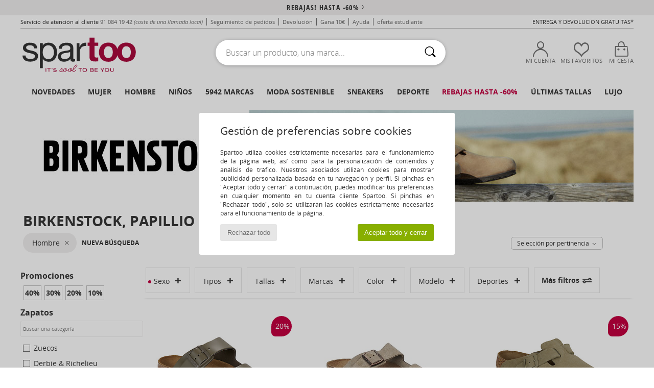

--- FILE ---
content_type: text/html; charset=UTF-8
request_url: https://www.spartoo.es/birkenstock-hombre.php
body_size: 83390
content:

	<!DOCTYPE html>
		<html>
		<head>
			<meta charset="utf-8" />
			<meta name="viewport" content="width=device-width, initial-scale=1.0, minimum-scale=1.0, maximum-scale=1.0, user-scalable=no">
			<meta name="msapplication-navbutton-color" content="#C30040" />
			<meta http-equiv="Content-Type" content="text/html; charset=utf-8" /><link rel="next" href="https://www.spartoo.es/birkenstock-hombre-pagina144.php#rst" /><meta name="robots" content="noodp" /><link rel="alternate" media="only screen and (max-width: 640px)" href="https://www.spartoo.es/mobile/birkenstock-hombre.php" /><link rel="alternate" media="handheld" href="https://www.spartoo.es/mobile/birkenstock-hombre.php" />
<link rel="alternate" href="https://www.spartoo.com/birkenstock-homme.php#rst" hreflang="fr" />
<link rel="alternate" href="https://www.spartoo.co.uk/birkenstock-men.php#rst" hreflang="en-gb" />
<link rel="alternate" href="https://www.spartoo.es/birkenstock-hombre.php#rst" hreflang="es-es" />
<link rel="alternate" href="https://www.spartoo.de/birkenstock-herren.php#rst" hreflang="de-de" />
<link rel="alternate" href="https://www.spartoo.it/birkenstock-uomo.php#rst" hreflang="it-it" />
<link rel="alternate" href="https://www.spartoo.eu/birkenstock-men.php#rst" hreflang="en" />
<link rel="alternate" href="https://www.spartoo.nl/birkenstock-heren.php#rst" hreflang="nl-nl" />
<link rel="alternate" href="https://www.spartoo.pl/birkenstock-meskie.php#rst" hreflang="pl-pl" />
<link rel="alternate" href="https://www.spartoo.se/birkenstock-herr.php#rst" hreflang="sv-se" />
<link rel="alternate" href="https://www.spartoo.dk/birkenstock-herre.php#rst" hreflang="da-dk" />
<link rel="alternate" href="https://www.spartoo.fi/birkenstock-miehet.php#rst" hreflang="fi-fi" />
<link rel="alternate" href="https://www.spartoo.gr/birkenstock-man.php#rst" hreflang="el-gr" />
<link rel="alternate" href="https://www.spartoo.pt/birkenstock-homem.php#rst" hreflang="pt-pt" />
<link rel="alternate" href="https://www.spartoo.be/birkenstock-heren.php#rst" hreflang="nl-be" />
<link rel="alternate" href="https://www.spartoo.cz/birkenstock-pro-muze.php#rst" hreflang="cs-cz" />
<link rel="alternate" href="https://www.spartoo.net/birkenstock-men.php#rst" hreflang="en-us" />
<link rel="alternate" href="https://www.spartoo.cn/birkenstock-men.php#rst" hreflang="" />
<link rel="alternate" href="https://www.spartoo.sk/birkenstock-pani.php#rst" hreflang="sk-sk" />
<link rel="alternate" href="https://www.spartoo.hu/birkenstock-ferfi.php#rst" hreflang="hu-hu" />
<link rel="alternate" href="https://www.spartoo.si/birkenstock-moski.php#rst" hreflang="si-si" />
<link rel="alternate" href="https://www.spartoo.com.hr/birkenstock-muskarac.php#rst" hreflang="hr-hr" />
<link rel="alternate" href="https://fr.spartoo.ch/birkenstock-homme.php#rst" hreflang="ch-FR" />
<link rel="alternate" href="https://de.spartoo.ch/birkenstock-herren.php#rst" hreflang="ch-DE" />
<link rel="alternate" href="https://it.spartoo.ch/birkenstock-uomo.php#rst" hreflang="ch-IT" /><meta name="description" content="Descubre la colección de birkenstock hombre en SPARTOO ✓ Entrega y devolución gratuita ► ¡Pide tus birkenstock, papillio hombre al mejor precio con Spartoo!" /><link rel="canonical" href="https://www.spartoo.es/birkenstock-hombre.php" /><meta name="keywords" content="spartoo, spartoo.es, Birkenstock, Papillio, hombre, birkenstock
" /><title>Birkenstock  hombre - Envío gratis | Spartoo.es !</title>
		<link rel="stylesheet" href="https://img.spartoo.es/css/styles_desktop_SP-20260119.css" media="all" />
		<link rel="stylesheet" href="https://img.spartoo.es/css/css_desktop_SP_es-20260119.css" media="all" />
	<link rel="search" type="application/opensearchdescription+xml" title="www.spartoo.es" href="/searchEngine.xml" />
		<script type="text/javascript" nonce="8aa7533a3daa6457f83a914dbd44c773">
			window.onerror = function (msg, err_url, line, column, error) {

				if(msg == "ResizeObserver loop limit exceeded" ||
					msg == "ResizeObserver loop completed with undelivered notifications.") {
					return;
				}

				let details = "";
				if(typeof error != "undefined" && error !== null) {
					if(typeof error.stack == "string") {
						details = error.stack;
					} else if(typeof error.toString == "function") {
						details = error.toString();
					}
				}

				var source_code = document.documentElement.innerHTML.split("\n");
				source_code.splice(line + 0, source_code.length - (line + 0));
				source_code.splice(0, line - 0);

				var post_data = "action=insert&msg=" + encodeURIComponent(msg)
					+ "&err_url=" + encodeURIComponent(err_url)
					+ "&line=" + encodeURIComponent(line)
					+ "&column=" + encodeURIComponent(column)
					+ "&error=" + encodeURIComponent(details)
					+ "&browser=" + encodeURIComponent(navigator.userAgent)
					+ "&source_code=" + encodeURIComponent(source_code.join("\n"));

				var XhrObj = new XMLHttpRequest();

				XhrObj.open("GET", "/ajax/save_javascript_error.php" + "?" + post_data);

				XhrObj.send(null);
			};
		</script>
	<script type="text/javascript" crossorigin="anonymous" src="https://img.spartoo.es/js/min/js_desktop_es.min-20260119.js"></script>
	<script type="text/javascript" crossorigin="anonymous" src="https://img.spartoo.es/js/min/js_async_es.min-20260119.js" async defer ></script>
	<script type="text/javascript" crossorigin="anonymous" src="https://img.spartoo.es/js/libext/jquery/jquery.produits.js"></script>
		<link rel="apple-touch-icon" sizes="180x180" href="https://img.spartoo.es/images/favicon/apple-touch-icon.png" />
		<link rel="icon" type="image/png" sizes="32x32" href="https://img.spartoo.es/images/favicon/favicon-32x32.png" />
		<link rel="icon" type="image/png" sizes="16x16" href="https://img.spartoo.es/images/favicon/favicon-16x16.png" />
		<link rel="manifest" href="/images/favicon/manifest.json" />
		<link rel="mask-icon" href="https://img.spartoo.es/images/favicon/safari-pinned-tab.svg" color="#C30040" />
		<meta name="theme-color" content="#C30040" /><style type="text/css" media="all">@import "https://img.spartoo.es/css/productList_SP-20260119.css";</style><script type="text/javascript">
			var size_selected = false;
			function sessionCustomer(id){
				var sessionId = parseInt(id);
				return sessionId;
			}
			var sessionId = parseInt(0)</script>
</head>

<body><div id="maskBlack" onclick="hide(document.getElementById('maskBlack'));hide(document.getElementById('size_grid'));return false;"></div>
				<a class="skip-link" href="#skip-link-anchor">Ir al contenido principal</a>
			<div id="popup_alert_parent"></div>
			<script>
				/**
				 * Fonction qui détermine si on met les cookies selon le choix du visiteur + gestion gtag
				 * @param  bool $allow_cookies Choix du visiteur du l'acceptation des cookies (1 ou 0)
				 */
				function verifCookies(allow_cookies){

					if(typeof gtag != "undefined") {
						if(allow_cookies == 1) {
							gtag("consent", "update", {
								"ad_storage": "granted",
								"analytics_storage": "granted",
								"ad_user_data": "granted",
								"ad_personalization": "granted"
							});
						} else {
							gtag("consent", "update", {
								"ad_storage": "denied",
								"analytics_storage": "denied",
								"ad_user_data": "denied",
								"ad_personalization": "denied"
							});
						}
					}

					if(allow_cookies == 1) {
						window.uetq = window.uetq || [];
						window.uetq.push("consent", "update", {"ad_storage": "granted"});
					} else {
						window.uetq = window.uetq || [];
						window.uetq.push("consent", "update", {"ad_storage": "denied"});
					}

					// #1208822 - Activation des tags
					if(allow_cookies == 1 && typeof load_tag === "function") {
						load_tag();
						setTimeout(unload_tag, SP.tags.timeout);
					}

					if($.ajax) {
						$.ajax({
							type: "GET",
							url: "../ajax/allow_cookies.php",
							data: "allow_cookies=" + allow_cookies
						}).done(function(result) {
							$(".cookies_info").hide();
						});
					} else {
						$(".cookies_info").hide();
					}
				}
			</script>


			<div class="cookies_info">
				<div class="cookies_info-pop">
					<div class="cookies_info-pop-title">Gestión de preferencias sobre cookies</div>
					<div class="cookies_info-pop-text">Spartoo utiliza cookies estrictamente necesarias para el funcionamiento de la página web, así como para la personalización de contenidos y análisis de tráfico. Nuestros asociados utilizan cookies para mostrar publicidad personalizada basada en tu navegación y perfil. Si pinchas en "Aceptar todo y cerrar" a continuación, puedes modificar tus preferencias en cualquier momento en tu cuenta cliente Spartoo. Si pinchas en "Rechazar todo", solo se utilizarán las cookies estrictamente necesarias para el funcionamiento de la página.

</div>
					<div class="cookies_info-pop-buttons">
						<button class="cookies_info-pop-buttons-refuse" onclick="javascript:verifCookies(0);">Rechazar todo</button>
						<button class="cookies_info-pop-buttons-accept" onclick="javascript:verifCookies(1);">Aceptar todo y cerrar</button>
					</div>
				</div>
			</div>
			<script>
				$(
					function(){
						SP.HeaderFront.header_services_init([{"index":"<a href=\"rebajas.php\">Rebajas! Hasta -60%<i class=\"icon-flecheDroite\"><\/i><\/a>"},{"index":"Entrega y devoluci\u00f3n gratuitas"}], 0, 105);
					}
				);
			</script><div id="header_services"><div></div></div><div id="parent">
			<script type="text/javascript">
				function timer_op_right() {}
			</script>
				<header id="header">
					<div class="topLine">
						<div>
							<span>
							Servicio de atención al cliente&nbsp;
							<a id="callNumber" href="tel:91 084 19 42">91 084 19 42<span id="call_horaires">lunes - viernes : 9h - 17h</span></a>&nbsp;
							<span class="localCallPrice">(coste de una llamada local)</span>
							</span>
							<a href="https://www.spartoo.es/cuenta.php?commande=1" >Seguimiento de pedidos</a>
							<a href="javascript:faq_popup('retour');">Devolución</a>
							<a href="service_parrainage.php">Gana 10€</a>
							<a href="ayuda.php" >Ayuda</a>
							
							
							
							
							<a href="student.php" style="text-transform:lowercase;">OFERTA ESTUDIANTE</a>
						</div>
					<div class="text_topLivraison" onclick="faq_popup('envoi');">Entrega y devolución gratuitas*</div>
					</div>
						<div class="header_top">
					<a href="/" class="logo">
						<img src="https://img.spartoo.es/includes/languages/espanol/images/topLogo.svg" alt="Spartoo" />
					</a>
						<form  class="searchContainer search headerSearch" action="search.php" method="get" id="form_search"><input class="headerSearchBar" type="text" name="keywords" id="keywords_field" autocomplete="off" value="" onfocus="completeSearchEngine();" onclick="displayDefaultResults();" placeholder="Buscar un producto, una marca..."  /><button id="submit_search" class="valid_search" type="submit" aria-label="Buscar"><i class="icon-rechercher"></i></button>
						</form>
						<div class="headerOptions">
							<div class="headerOption">

								<a href="https://www.spartoo.es/cuenta.php" ><i class="icon-persoCompte "></i>Mi cuenta</a></div><div class="headerOption">
				<a href="https://www.spartoo.es/wishList_sp.php"><i class="icon-coeur"></i>Mis favoritos</a></div>			<div class="headerOption" onmouseover="if(typeof(get_panier_hover) != 'undefined'){get_panier_hover();}">
								<a href="cesta.php"><i class="icon-panier"></i>Mi cesta</a><div id="topPanier">
								</div>
							</div>
						</div>
					</div>
				</header>
		
		<nav id="nav"><ul id="onglets" onmouseover="if(typeof SP != 'undefined' && typeof SP.front != 'undefined' && typeof SP.front.lazyLoader != 'undefined'){ SP.front.lazyLoader.lazyHeader(); }"><div style="width:calc((100% - 1200px)/2);"></div>
			<li><a href="zapatos-nueva-coleccion.php" >Novedades</a>
				<div id="menuGlobal">
					<div>
						<div class="headerMenu_linkListTitle"><a href="zapatos-nueva-coleccion-mujer.php" >Mujer</a></div>
						<div class="listLiens_specialLink_newF" style="background: url(https://img.spartoo.es/images//header_menu_new_sprite_ah---20251215.jpg) no-repeat 0 0;"></div>
						<div><a href="zapatos-nueva-coleccion-mujer.php" >Colección Otoño / Invierno</a></div>
						<a href="zapatos-nueva-coleccion-mujer-zapatos.php" >Novedades zapatos.</a><br />
						<a href="zapatos-nueva-coleccion-mujer-textil.php" >Novedades ropa</a><br />
						<a href="zapatos-nueva-coleccion-mujer-bolsos.php" >Novedades bolsos</a><br />&nbsp;<br />
						<a href="novedades-semana-mujer.php" >Novedades de la semana</a> <br />
						<a href="novedades-mes-mujer.php" >Novedades del mes</a> <br />
						<div><a href="Ofertas-st-11977-0-mujer.php" >Selección femenina por menos 60 €  <i class="icon-flecheDroite"></i></a></div>
						<div><a href="zapatos-nueva-coleccion-mujer.php" >Novedades de la temporada</a> <i class="icon-flecheDroite"></i></div>
					</div><div>
						<div class="headerMenu_linkListTitle"><a href="zapatos-nueva-coleccion-hombre.php" >Hombre</a></div>
						<div class="listLiens_specialLink_newH" style="background: url(https://img.spartoo.es/images//header_menu_new_sprite_ah---20251215.jpg) no-repeat 0 -87px;"></div>
						<div><a href="zapatos-nueva-coleccion-hombre.php" >Colección Otoño / Invierno</a></div>
						<a href="zapatos-nueva-coleccion-hombre-zapatos.php" >Novedades zapatos.</a><br />
						<a href="zapatos-nueva-coleccion-hombre-textil.php" >Novedades ropa</a><br />
						<a href="zapatos-nueva-coleccion-hombre-bolsos.php" >Novedades bolsos</a><br />&nbsp;<br />
						<a href="novedades-semana-hombre.php" >Novedades de la semana</a><br/>
						<a href="novedades-mes-hombre.php" >Novedades del mes</a><br />
						<div><a href="Ofertas-st-11977-0-hombre.php" >Selección masculina por menos de 60 €  <i class="icon-flecheDroite"></i></a></div>
						<div><a href="zapatos-nueva-coleccion-hombre.php" >Novedades de la temporada</a> <i class="icon-flecheDroite"></i></div>
					</div><div>
						<div class="headerMenu_linkListTitle"><a href="zapatos-nueva-coleccion-ninos.php" >Niños</a></div>
						<div class="listLiens_specialLink_newK" style="background: url(https://img.spartoo.es/images//header_menu_new_sprite_ah---20251215.jpg) no-repeat 0 -174px;"></div>
						<div><a href="zapatos-nueva-coleccion-ninos.php" >Colección Otoño / Invierno</a></div>
						<a href="zapatos-nueva-coleccion-ninos-zapatos.php" >Novedades zapatos.</a><br />
						<a href="zapatos-nueva-coleccion-ninos-textil.php" >Novedades ropa</a><br />
						<a href="zapatos-nueva-coleccion-ninos-bolsos.php" >Novedades bolsos</a><br />&nbsp;<br />
						<a href="novedades-semana-ninos.php" >Novedades de la semana</a><br/>
						<a href="novedades-mes-ninos.php" >Novedades del mes</a> <br />
						<div><a href="Ofertas-st-11977-0-ninos.php" >Selección infantil por menos de 60€  <i class="icon-flecheDroite"></i></a></div>
						<div><a href="zapatos-nueva-coleccion-ninos.php" >Novedades de la temporada</a> <i class="icon-flecheDroite"></i></div>
					</div><div>
						<div class="headerMenu_linkListTitle"><a href="universo-lujo.php?classement=NEW_PRODUCTS" >Lujo</a></div>
						<div class="listLiens_specialLink_newK" style="background: url(https://img.spartoo.es/images//header_menu_luxe---20251215.jpg) no-repeat 0 0;"></div>
						<div><a href="universo-lujo.php?classement=NEW_PRODUCTS" >Colección Otoño / Invierno</a></div>
						<a href="universo-lujo-zapatos.php?classement=NEW_PRODUCTS" >Novedades zapatos.</a><br />
						<a href="universo-lujo-textil.php?classement=NEW_PRODUCTS" >Novedades ropa</a><br />
						<a href="universo-lujo-bolsos.php?classement=NEW_PRODUCTS" >Novedades bolsos</a><br />
						<br />
						<br /><br /><br />
						<div><a href="universo-lujo.php?classement=NEW_PRODUCTS" >Novedades de la temporada</a> <i class="icon-flecheDroite"></i></div>
					</div><div><div class="headerMenu_linkListTitle"><a href="tendencias.php?filterGender=f">Selección Tendencias Mujer</a></div><a href="tendencias.php?tendance_id=32163" >Tonos de marrón</a><br /><a href="tendencias.php?tendance_id=32115" >Energía de chica guay</a><br /><a href="tendencias.php?tendance_id=32067" >Estilo escandinavo</a><br /><a href="tendencias.php?tendance_id=32019" >Noches inolvidables</a><br /><div class="headerMenu_linkListTitle"><a href="tendencias.php?filterGender=h" class="header_gender_trend_link">Selección Tendencias Hombre</a></div><a href="tendencias.php?tendance_id=32187" >Prendas de punto cálidas</a><br /><a href="tendencias.php?tendance_id=32139" >Temporada de jerséis</a><br /><a href="tendencias.php?tendance_id=32091" >Nómada urbano</a><br /><a href="tendencias.php?tendance_id=32043" >Party Time</a><br />
					<a href="service_cadeau.php" class="header_carteKdo" style="margin-top:20px;">
						<img class="lazyHeader" src="https://img.spartoo.es/images/trans.gif" data-original="https://img.spartoo.es/images/header_menu_carteKdo.gif" alt="Rega moda con una tarjeta regalo" />
						Tarjeta regalo
					</a>
				</div>
			</div>
		</li>
		<li><a href="mujer.php">Mujer</a>
			<div id="menuFemme"><div>
					<div class="headerMenu_linkListTitle"><a href="zapatos-mujer.php" >Zapatos Mujer</a></div>
					<a href="Deportivas-Moda-mujer-st-10217-10157-0.php" ><i class="icon-sneakers"></i> Zapatillas Moda</a><br /><a href="Botines-Low-boots-mujer-st-10217-10127-0.php" ><i class="icon-boots"></i> Botines / Low boots</a><br /><a href="Zuecos-mujer-st-10217-10139-0.php" ><i class="icon-mules"></i> Zuecos</a><br /><a href="Botas-mujer-st-10217-10124-0.php" ><i class="icon-bottes"></i> Botas</a><br /><a href="Deportivas-mujer-st-10217-10005-0.php" ><i class="icon-sport"></i> Deportivas</a><br /><a href="Pantuflas-mujer-st-10217-10141-0.php" ><i class="icon-chaussons"></i> Pantuflas</a><br /><a href="Derbie-et-Richelieu-mujer-st-10217-10156-0.php" ><i class="icon-derbies"></i> Derbie & Richelieu</a><br /><a href="Mocasin-et-Zapatos-nauticos-mujer-st-10217-10129-0.php" ><i class="icon-mocassins"></i> Mocasín & Zapatos náuticos</a><br /><a href="Sandalias-mujer-st-10217-10148-0.php" ><i class="icon-sandales"></i> Sandalias</a><br /><a href="Zapatos-de-tacon-mujer-st-10217-10134-0.php" ><i class="icon-escarpins"></i> Zapatos de tacón</a><br /><a href="Bailarinas-mujer-st-10217-10119-0.php" ><i class="icon-ballerines"></i> Bailarinas</a><br /><a href="Slip-on-mujer-st-10217-10152-0.php" ><i class="icon-slipon"></i> Slip on</a><br />
					<div><a href="Ofertas-st-11977-0-mujer-zapatos.php" >Calzado de mujer de menos de 60€  <i class="icon-flecheDroite"></i></a></div>
					<div><a href="zapatos-mujer.php" >Todos los zapatos de mujer <i class="icon-flecheDroite"></i></a></div>
				</div><div>
					<div class="headerMenu_linkListTitle"><a href="ropa-mujer.php" >Ropa mujer</a></div>
					<a href="Abrigos-mujer-st-10617-10168-0.php" ><i class="icon-manteaux"></i> Abrigos</a><br /><a href="Chaquetas-mujer-st-10617-10174-0.php" ><i class="icon-vestes"></i> Chaquetas</a><br /><a href="Vaqueros-mujer-st-10617-10176-0.php" ><i class="icon-jeans"></i> Vaqueros</a><br /><a href="Sudaderas-y-Polares-mujer-st-10617-10801-0.php" ><i class="icon-sweats"></i> Sudaderas y Polares</a><br /><a href="Jerseis-Chalecos-mujer-st-10617-10171-0.php" ><i class="icon-pulls"></i> Jerséis / Chalecos</a><br /><a href="Pantalones-de-deporte-ET-chandal-mujer-st-10617-10997-0.php" ><i class="icon-joggings"></i> Pantalones de deporte & chándal</a><br /><a href="Tops-y-Camisetas-mujer-st-10617-10170-0.php" ><i class="icon-tshirt"></i> Tops y Camisetas</a><br /><a href="Vestidos-mujer-st-10617-10515-0.php" ><i class="icon-robes"></i> Vestidos</a><br /><a href="Pantalones-mujer-st-10617-10179-0.php" ><i class="icon-pantalons"></i> Pantalones</a><br /><a href="Camisas-mujer-st-10617-10166-0.php" ><i class="icon-chemises"></i> Camisas</a><br /><a href="Faldas-mujer-st-10617-10508-0.php" ><i class="icon-jupes"></i> Faldas</a><br /><a href="Shorts-mujer-st-10617-10181-0.php" ><i class="icon-bermudas"></i> Shorts</a><br />
					<div><a href="Ofertas-st-11977-0-mujer-textil.php" >Ropa de mujer a menos de 60 €  <i class="icon-flecheDroite"></i></a></div>
					<div><a href="ropa-mujer.php" >Toda la ropa de mujer <i class="icon-flecheDroite"></i></a></div>
				</div><div>
					<div class="headerMenu_linkListTitle"><a href="Ropa-interior-st-11474-0-mujer.php" >Ropa interior </a></div>
					<a href="Culote,-bragas-y-otras-mujer-st-11474-11392-0.php" ><i class="icon-slips"></i> Culote, bragas y otras</a><br /><a href="Sujetador-mujer-st-11474-10191-0.php" ><i class="icon-soutifs"></i> Sujetador</a><br /><a href="Otro-tipo-de-ropa-interior-mujer-st-11474-11393-0.php" ><i class="icon-underwear"></i> Otro tipo de ropa interior</a><br />
					<br />
					<div class="headerMenu_linkListTitle"><a href="bolsos-mujer.php" >Bolsos mujer</a></div>
					<a href="Mochilas-mujer-st-10568-10162-0.php" ><i class="icon-sacados"></i> Mochilas</a><br /><a href="Bolso-de-mano-mujer-st-10568-10160-0.php" ><i class="icon-sacamain"></i> Bolso de mano</a><br /><a href="Bandolera-mujer-st-10568-10147-0.php" ><i class="icon-bandouliere"></i> Bandolera</a><br /><a href="Maletas-mujer-st-10568-10215-0.php" ><i class="icon-valise"></i> Maletas</a><br /><a href="Cartera-mujer-st-10568-10201-0.php" ><i class="icon-portefeuille"></i> Cartera / Monedero</a><br /><a href="Mochila-de-deporte-mujer-st-10568-10146-0.php" ><i class="icon-sacsport"></i> Mochila de deporte</a><br /><a href="Bolso-shopping-mujer-st-10568-10674-0.php" ><i class="icon-cabas"></i> Bolso shopping</a><br />
					<div><a href="Ofertas-st-11977-0-mujer-bolsos.php" >Bolsos de mujer a menos de 60 €  <i class="icon-flecheDroite"></i></a></div>
					<div><a href="bolsos-mujer.php" >Todos los bolsos de mujer <i class="icon-flecheDroite"></i></a></div>
				</div><div>
					<div class="headerMenu_linkListTitle"><a href="belleza-mujer.php" >Belleza</a></div>
					<a href="Parfumes-mujer-st-485-426-0.php" ><i class="icon-parfums"></i> Parfumes</a><br /><a href="Cremas-corporales-mujer-st-485-421-0.php" ><i class="icon-corps"></i> Cremas corporales</a><br /><a href="Cuidados-Cabello-mujer-st-485-428-0.php" ><i class="icon-shampoing"></i> Cuidados Cabello</a><br /><a href="Cuidados-faciales-mujer-st-485-420-0.php" ><i class="icon-visage"></i> Cuidados faciales</a><br />
					<br /><div class="headerMenu_linkListTitle"><a href="universo-lujo.php">Lujo</a></div>
					<a href="Botines-Low-boots-mujer-st-10641-10127-0.php" ><i class="icon-boots"></i> Botines / Low boots</a><br /><a href="Deportivas-Moda-mujer-st-10641-10157-0.php" ><i class="icon-sneakers"></i> Zapatillas Moda</a><br /><a href="Pantuflas-mujer-st-10641-10141-0.php" ><i class="icon-chaussons"></i> Pantuflas</a><br />
					<br>
					<div class="headerMenu_linkListTitle"><a href="relojes-mujer.php" >Joyas</a></div>
					<a href="Joyas-mujer-st-17-10522-0.php" ><i class="icon-bijoux"></i> Joyas</a><br /><a href="Gafas-de-sol-mujer-st-17-9847-0.php" ><i class="icon-solaire"></i> Gafas de sol</a><br /><a href="Reloj-mujer-st-17-10494-0.php" ><i class="icon-montres"></i> Reloj</a><br />
				</div><div>
					<div class="headerMenu_linkListTitle"><a href="zapatilla-deportiva-mujer.php#rst">Sport</a></div>
					<a href="seleccion-bmx-skate-413-mujer.php" ><i class="icon-skate2"></i> BMX / Skate</a><br /><a href="seleccion-sport-indoor-402-mujer.php" ><i class="icon-indoor"></i> Sport Indoor</a><br /><a href="seleccion-fitness-training-405-mujer.php" ><i class="icon-fitness"></i> Fitness / Training</a><br /><a href="seleccion-senderismo-412-mujer.php" ><i class="icon-rando"></i> Senderismo</a><br />
					<br />
					<div class="headerMenu_linkListTitle" style="font-family: OpenSansCond, Arial, sans-serif;">Ver la selección</div>
					<a href="made-in-espana-st-11564-0-mujer.php" ><img src="https://img.spartoo.es/images//flags_alt/flag_es.png" width="15" alt="Made in España" /> Made in España</a><br />
					<a href="zapatos-sostenibles-mujer.php" ><i class="icon-eco" style="color: #428863;"></i> Eco-sostenibles</a><br />
					
					<a href="Ofertas-st-11977-0-mujer.php" >Selección a menos de 60 €</a><br />
					<div class="headerMenu_linkListTitle"><a href="tendencias.php?filterGender=f" class="header_gender_trend_link">Selección Tendencias</a></div>
					<a href="service_cadeau.php" class="header_carteKdo" style="margin-top:20px;">
						<img class="lazyHeader" src="https://img.spartoo.es/images/trans.gif" data-original="https://img.spartoo.es/images/header_menu_carteKdo.gif" alt="Rega moda con una tarjeta regalo" />
						Tarjeta regalo
					</a>
				</div></div>
		</li>
		<li><a href="hombre.php">Hombre</a>
			<div id="menuHomme">
				<div>
					<div class="headerMenu_linkListTitle"><a href="zapatos-hombre.php" >Zapatos Hombre</a></div>
					<a href="Deportivas-Moda-hombre-st-10218-10157-0.php" ><i class="icon-sneakers"></i> Zapatillas Moda</a><br /><a href="Botines-Low-boots-hombre-st-10218-10127-0.php" ><i class="icon-boots"></i> Botines / Low boots</a><br /><a href="Zuecos-hombre-st-10218-10139-0.php" ><i class="icon-mules"></i> Zuecos</a><br /><a href="Deportivas-hombre-st-10218-10005-0.php" ><i class="icon-sport"></i> Deportivas</a><br /><a href="Derbie-et-Richelieu-hombre-st-10218-10156-0.php" ><i class="icon-derbies"></i> Derbie & Richelieu</a><br /><a href="Pantuflas-hombre-st-10218-10141-0.php" ><i class="icon-chaussons"></i> Pantuflas</a><br /><a href="Skate-hombre-st-10218-10150-0.php" ><i class="icon-skate"></i> Skate</a><br /><a href="Mocasin-et-Zapatos-nauticos-hombre-st-10218-10129-0.php" ><i class="icon-mocassins"></i> Mocasín & Zapatos náuticos</a><br /><a href="Botas-hombre-st-10218-10124-0.php" ><i class="icon-bottes"></i> Botas</a><br /><a href="Slip-on-hombre-st-10218-10152-0.php" ><i class="icon-slipon"></i> Slip on</a><br /><a href="Chanclas-hombre-st-10218-10155-0.php" ><i class="icon-tongs"></i> Chanclas</a><br /><a href="Sandalias-hombre-st-10218-10148-0.php" ><i class="icon-sandales"></i> Sandalias</a><br />
					<div><a href="Ofertas-st-11977-0-hombre-zapatos.php" >Calzado de hombre a menos de 60 €  <i class="icon-flecheDroite"></i></a></div>
					<div><a href="zapatos-hombre.php" >Todos los zapatos de hombre <i class="icon-flecheDroite"></i></a></div>
				</div><div>
					<div class="headerMenu_linkListTitle"><a href="ropa-hombre.php" >Ropa hombre</a></div>
					<a href="Abrigos-hombre-st-10617-10168-0.php" ><i class="icon-manteaux"></i> Abrigos</a><br /><a href="Tops-y-Camisetas-hombre-st-10617-10170-0.php" ><i class="icon-tshirt"></i> Tops y Camisetas</a><br /><a href="Chaquetas-hombre-st-10617-10174-0.php" ><i class="icon-vestes"></i> Chaquetas</a><br /><a href="Sudaderas-y-Polares-hombre-st-10617-10801-0.php" ><i class="icon-sweats"></i> Sudaderas y Polares</a><br /><a href="Pantalones-de-deporte-ET-chandal-hombre-st-10617-10997-0.php" ><i class="icon-joggings"></i> Pantalones de deporte & chándal</a><br /><a href="Vaqueros-hombre-st-10617-10176-0.php" ><i class="icon-jeans"></i> Vaqueros</a><br /><a href="Camisas-hombre-st-10617-10166-0.php" ><i class="icon-chemises"></i> Camisas</a><br /><a href="Jerseis-Chalecos-hombre-st-10617-10171-0.php" ><i class="icon-pulls"></i> Jerséis / Chalecos</a><br /><a href="Pantalones-hombre-st-10617-10179-0.php" ><i class="icon-pantalons"></i> Pantalones</a><br /><a href="Trajes-de-bano-hombre-st-10617-10193-0.php" ><i class="icon-maillotsbain"></i> Bañadores</a><br /><a href="Pijamas-Camisones-hombre-st-10617-9988-0.php" ><i class="icon-pyjamas"></i> Pijamas / Camisones</a><br /><a href="Shorts-hombre-st-10617-10181-0.php" ><i class="icon-bermudas"></i> Shorts</a><br />
					<div><a href="Ofertas-st-11977-0-hombre-textil.php" >Ropa de hombre por menos de 60 €  <i class="icon-flecheDroite"></i></a></div>
					<div><a href="ropa-hombre.php" >Toda la ropa de hombre <i class="icon-flecheDroite"></i></a></div>
				</div><div>
					<div class="headerMenu_linkListTitle"><a href="Ropa-interior-st-11474-0-hombre.php" >Ropa interior hombre</a></div>
					<a href="Boxer-hombre-st-11474-10185-0.php" ><i class="icon-boxers"></i> Boxer</a><br /><a href="Braguitas-hombre-st-11474-10190-0.php" ><i class="icon-slips"></i> Braguitas</a><br /><a href="Calzoncillos-hombre-st-11474-10187-0.php" ><i class="icon-calecons"></i> Calzoncillos</a><br />
					<br />
					<div class="headerMenu_linkListTitle"><a href="bolsos-hombre.php" >Bolso hombre</a></div>
					<a href="Mochilas-hombre-st-10568-10162-0.php" ><i class="icon-sacados"></i> Mochilas</a><br /><a href="Bolso-de-viaje-hombre-st-10568-10213-0.php" ><i class="icon-valise"></i> Bolso de viaje</a><br /><a href="Maletas-hombre-st-10568-10215-0.php" ><i class="icon-valise"></i> Maletas</a><br /><a href="Mochila-de-deporte-hombre-st-10568-10146-0.php" ><i class="icon-sacsport"></i> Mochila de deporte</a><br /><a href="Bolso-pequeno-Cartera-de-mano-hombre-st-10568-10677-0.php" ><i class="icon-pochette"></i> Bolso pequeño / Cartera de mano</a><br /><a href="Cartera-hombre-st-10568-10201-0.php" ><i class="icon-portefeuille"></i> Cartera / Monedero</a><br /><a href="Bandolera-hombre-st-10568-10147-0.php" ><i class="icon-bandouliere"></i> Bandolera</a><br />
					<div><a href="Ofertas-st-11977-0-hombre-bolsos.php" >Bolsos para hombre por menos de 60 €  <i class="icon-flecheDroite"></i></a></div>
					<div><a href="bolsos-hombre.php" >Todos los bolsos de hombre <i class="icon-flecheDroite"></i></a></div>
				</div><div>
					<div class="headerMenu_linkListTitle"><a href="belleza-hombre.php" >Belleza</a></div>
					<a href="Parfumes-hombre-st-485-426-0.php" ><i class="icon-parfums"></i> Parfumes</a><br /><a href="Cremas-corporales-hombre-st-485-421-0.php" ><i class="icon-corps"></i> Cremas corporales</a><br /><a href="Cuidados-Cabello-hombre-st-485-428-0.php" ><i class="icon-shampoing"></i> Cuidados Cabello</a><br />
					<br />
					<div class="headerMenu_linkListTitle"><a href="universo-lujo.php">Lujo</a></div>
					<a href="Deportivas-Moda-hombre-st-10641-10157-0.php" ><i class="icon-sneakers"></i> Zapatillas Moda</a><br /><a href="Tops-y-Camisetas-hombre-st-10641-10170-0.php" ><i class="icon-tshirt"></i> Tops y Camisetas</a><br /><a href="Boxer-hombre-st-10641-10185-0.php" ><i class="icon-boxers"></i> Boxer</a><br /><a href="Sudaderas-y-Polares-hombre-st-10641-10801-0.php" ><i class="icon-sweats"></i> Sudaderas y Polares</a><br />
					<br>
					<div class="headerMenu_linkListTitle"><a href="relojes-hombre.php" >Joyas</a></div>
					<a href="Reloj-hombre-st-17-10494-0.php" ><i class="icon-montres"></i> Reloj</a><br /><a href="Gafas-de-sol-hombre-st-17-9847-0.php" ><i class="icon-solaire"></i> Gafas de sol</a><br /><a href="Joyas-hombre-st-17-10522-0.php" ><i class="icon-bijoux"></i> Joyas</a><br />
				</div><div>
					<div class="headerMenu_linkListTitle"><a href="zapatilla-deportiva-hombre.php#rst">Sport</a></div>
					<a href="seleccion-bmx-skate-413-hombre.php" ><i class="icon-skate2"></i> BMX / Skate</a><br /><a href="seleccion-sport-indoor-402-hombre.php" ><i class="icon-indoor"></i> Sport Indoor</a><br /><a href="seleccion-running-407-hombre.php" ><i class="icon-running"></i> Running</a><br /><a href="seleccion-senderismo-412-hombre.php" ><i class="icon-rando"></i> Senderismo</a><br />
					<br />
					<div class="headerMenu_linkListTitle" style="font-family: OpenSansCond, Arial, sans-serif;">Ver la selección</div>
					<a href="made-in-espana-st-11564-0-hombre.php" ><img src="https://img.spartoo.es/images//flags_alt/flag_es.png" width="15" alt="Made in España" /> Made in España</a><br />
					<a href="zapatos-sostenibles-hombre.php" ><i class="icon-eco" style="color: #428863;"></i> Eco-sostenibles</a><br />
					
					<a href="Ofertas-st-11977-0-hombre.php" >Selección a menos de 60 €</a><br />
					<div class="headerMenu_linkListTitle"><a href="tendencias.php?filterGender=h" class="header_gender_trend_link">Selección Tendencias</a></div>
					<a href="service_cadeau.php" class="header_carteKdo" style="margin-top:20px;">
						<img class="lazyHeader" src="https://img.spartoo.es/images/trans.gif" data-original="https://img.spartoo.es/images/header_menu_carteKdo.gif" alt="Rega moda con una tarjeta regalo" />
						Tarjeta regalo
					</a>
				</div>
			</div>
		</li>
		<li><a href="nino.php">Niños</a>
			<div id="menuEnfant">
				<div>
					<div class="headerMenu_linkListTitle"><a href="bebe.php" >Bebé (0-2 años)</a></div>
					<a href="Deportivas-Moda-st-32-10157.php" ><i class="icon-sneakers"></i> Zapatillas Moda</a><br /><a href="Botines-Low-boots-st-32-10127.php" ><i class="icon-boots"></i> Botines / Low boots</a><br /><a href="Botas-st-32-10124.php" ><i class="icon-bottes"></i> Botas</a><br /><a href="Sandalias-st-32-10148.php" ><i class="icon-sandales"></i> Sandalias</a><br /><a href="Pantuflas-st-32-10141.php" ><i class="icon-chaussons"></i> Pantuflas</a><br />
					<a href="Bodys-para-ninos-st-32-12265.php" > Bodys para niños</a><br /><a href="Tops-y-Camisetas-st-32-10170.php" ><i class="icon-tshirt"></i> Tops y Camisetas</a><br /><a href="Monos-st-32-10791.php" ><i class="icon-salopettes"></i> Monos / Petos</a><br />
					<a href="Trajes-de-bano-st-32-10193.php" ><i class="icon-maillotsbain"></i> Bañadores</a><br /><br />
					<div><a href="Ofertas-st-11977-0-ninos.php" >Selección a menos de 60 €  <i class="icon-flecheDroite"></i></a></div>
					<div><a href="bebe-zapatos.php" >Todos los zapatos <i class="icon-flecheDroite"></i></a></div>
					<div><a href="bebe-textil.php" >Toda la ropa <i class="icon-flecheDroite"></i></a></div>
					<div><a href="bebe-bolsos.php" >Todos los bolsos <i class="icon-flecheDroite"></i></a></div>
				</div><div>
					<div class="headerMenu_linkListTitle"><a href="ninos.php" >Niños (2-12 años)</a></div>
					<a href="Deportivas-Moda-st-33-10157.php" ><i class="icon-sneakers"></i> Zapatillas Moda</a><br /><a href="Zapatos-con-ruedas-st-33-10524.php" ><i class="icon-roulettes"></i> Zapatos con ruedas</a><br /><a href="Botines-Low-boots-st-33-10127.php" ><i class="icon-boots"></i> Botines / Low boots</a><br /><a href="Deportivas-st-33-10005.php" ><i class="icon-sport"></i> Deportivas</a><br /><a href="Zuecos-st-33-10139.php" ><i class="icon-mules"></i> Zuecos</a><br />
					<a href="Abrigos-st-33-10168.php" ><i class="icon-manteaux"></i> Abrigos</a><br /><a href="Sudaderas-y-Polares-st-33-10801.php" ><i class="icon-sweats"></i> Sudaderas y Polares</a><br /><a href="Tops-y-Camisetas-st-33-10170.php" ><i class="icon-tshirt"></i> Tops y Camisetas</a><br />
					<a href="Mochilas-st-33-10162.php" ><i class="icon-sacados"></i> Mochilas</a><br /><a href="Cartera-escolar-st-33-10610.php" ><i class="icon-cartable"></i> Cartera escolar</a><br />
					<div><a href="Ofertas-st-11977-0-ninos.php" >Selección a menos de 60 €  <i class="icon-flecheDroite"></i></a></div>
					<div><a href="ninos-zapatos.php" >Todos los zapatos <i class="icon-flecheDroite"></i></a></div>
					<div><a href="ninos-textil.php" >Toda la ropa <i class="icon-flecheDroite"></i></a></div>
					<div><a href="ninos-bolsos.php" >Todos los bolsos <i class="icon-flecheDroite"></i></a></div>
				</div><div>
					<div class="headerMenu_linkListTitle"><a href="adolescentes.php" >Junior (12-16 años)</a></div>
					<a href="Deportivas-Moda-st-34-10157.php" ><i class="icon-sneakers"></i> Zapatillas Moda</a><br /><a href="Botines-Low-boots-st-34-10127.php" ><i class="icon-boots"></i> Botines / Low boots</a><br /><a href="Zuecos-st-34-10139.php" ><i class="icon-mules"></i> Zuecos</a><br /><a href="Deportivas-st-34-10005.php" ><i class="icon-sport"></i> Deportivas</a><br /><a href="Botas-st-34-10124.php" ><i class="icon-bottes"></i> Botas</a><br />
					<a href="Tops-y-Camisetas-st-34-10170.php" ><i class="icon-tshirt"></i> Tops y Camisetas</a><br /><a href="Sudaderas-y-Polares-st-34-10801.php" ><i class="icon-sweats"></i> Sudaderas y Polares</a><br /><a href="Abrigos-st-34-10168.php" ><i class="icon-manteaux"></i> Abrigos</a><br />
					<a href="Mochilas-st-34-10162.php" ><i class="icon-sacados"></i> Mochilas</a><br /><a href="Estuche-st-34-10566.php" ><i class="icon-trousse"></i> Estuche</a><br />
					<div><a href="Ofertas-st-11977-0-ninos.php" >Selección a menos de 60 €  <i class="icon-flecheDroite"></i></a></div>
					<div><a href="adolescentes-zapatos.php" >Todos los zapatos <i class="icon-flecheDroite"></i></a></div>
					<div><a href="adolescentes-textil.php" >Toda la ropa <i class="icon-flecheDroite"></i></a></div>
					<div><a href="adolescentes-bolsos.php" >Todos los bolsos <i class="icon-flecheDroite"></i></a></div>
				</div>
				<div>
					<div class="headerMenu_linkListTitle"><a href="marques.php">Marcas seleccionadas</a></div>
					<a href="Breezy-Rollers-b88509-ninos.php" >Breezy Rollers</a><br /><a href="Citrouille-et-Compagnie-b1154-ninos.php" >Citrouille et Compagnie</a><br /><a href="Converse-b5-ninos.php" >Converse</a><br /><a href="Crocs-b508-ninos.php" >Crocs</a><br /><a href="Easy-Peasy-b7936-ninos.php" >Easy Peasy</a><br /><a href="GBB-b487-ninos.php" >GBB</a><br /><a href="Geox-b40-ninos.php" >Geox</a><br /><a href="Heelys-b349-ninos.php" >Heelys</a><br /><a href="Little-Mary-b806-ninos.php" >Little Mary</a><br /><a href="New-Balance-b337-ninos.php" >New Balance</a><br /><a href="skechers-ninos.php" >Skechers</a><br /><a href="Vans-b52-ninos.php" >Vans</a><br /><a href="adidas-ninos.php" >adidas</a><br />
					<div><a href="marcas.php?gender=K" >Todas las marcas de niños <i class="icon-flecheDroite"></i></a></div>
				</div><div>
					<div class="headerMenu_linkListTitle" style="font-family: OpenSansCond, Arial, sans-serif; font-size: 15px;">Marca destacada</div><a href="Citrouille-et-Compagnie-b1154.php#rst">
						<img class="lazyHeader" src="https://img.spartoo.es/images/trans.gif" data-original="https://img.spartoo.es/images/header_kids_1154---20251215.jpg" alt="Citrouille et Compagnie" />
					</a>
		<a href="service_cadeau.php" class="header_carteKdo" style="margin-top:20px;">
						<img class="lazyHeader" src="https://img.spartoo.es/images/trans.gif" data-original="https://img.spartoo.es/images/header_menu_carteKdo.gif" alt="Rega moda con una tarjeta regalo" />
						Tarjeta regalo
					</a>
				</div>
			</div>
		</li>
				<li>
					<a href="marcas.php" id="headerMenuBrand">5942 Marcas</a>
					<div id="menuBrand">
						<ul>
							<li>
								<p class="menuBrandDiv">Top 100</p>
								<div id="topBrand">
									<div class="listBrand"><span class="brandLetter">A</span><br />
						<a href="adidas.php" class="bestBrand">adidas</a>
						<br><a href="adidas-TERREX-b74646.php" >adidas TERREX</a><br /><a href="Airstep-b511.php" >Airstep / A.S.98</a><br /><a href="Alpe-b89105.php" >Alpe</a><br /><a href="Armani-Exchange-st-11503-0.php" >Armani Exchange</a><br /><a href="Art-b105.php" >Art</a><br /><a href="Ash-b121.php" >Ash</a><br /><a href="Asics-b63.php" >Asics</a><br /><span class="brandLetter">B</span><br /><a href="birkenstock.php" >BIRKENSTOCK</a><br /><a href="BOSS-b41020.php" >BOSS</a><br />
						<a href="BOTD-b29549.php" class="bestBrand">BOTD</a>
						<br><a href="Barbour-b1933.php" >Barbour</a><br />
						<a href="Betty-London-b939.php" class="bestBrand">Betty London</a>
						<br><a href="Blundstone-b30403.php" >Blundstone</a><br /><a href="Breezy-Rollers-b88509.php" >Breezy Rollers</a><br /><span class="brandLetter">C</span><br /><a href="CallagHan-b1057.php" >CallagHan</a><br /><a href="Camper-b32.php" >Camper</a><br />
						<a href="Carlington-b472.php" class="bestBrand">Carlington</a>
						<br>
						<a href="Casual-Attitude-b985.php" class="bestBrand">Casual Attitude</a>
						<br><a href="Caterpillar-b228.php" >Caterpillar</a><br />
									</div>
									<div class="listBrand"><a href="Cetti-b88631.php" >Cetti</a><br /><a href="Chie-Mihara-b319.php" >Chie Mihara</a><br />
						<a href="Citrouille-et-Compagnie-b1154.php" class="bestBrand">Citrouille et Compagnie</a>
						<br><a href="Clarks-b21.php" >Clarks</a><br /><a href="Columbia-b23.php" >Columbia</a><br />
						<a href="Converse-b5.php" class="bestBrand">Converse</a>
						<br><a href="Crime-London-b88189.php" >Crime London</a><br /><a href="Crocs-b508.php" >Crocs</a><br /><span class="brandLetter">D</span><br /><a href="D.Franklin-b88188.php" >D.Franklin</a><br /><a href="DVS-b20.php" >DVS</a><br /><a href="Dorking-b680.php" >Dorking</a><br />
						<a href="Dr.-Martens-b76.php" class="bestBrand">Dr. Martens</a>
						<br>
						<a href="Dream-in-Green-b940.php" class="bestBrand">Dream in Green</a>
						<br><span class="brandLetter">E</span><br />
						<a href="Easy-Peasy-b7936.php" class="bestBrand">Easy Peasy</a>
						<br><a href="El-Naturalista-b43.php" >El Naturalista</a><br /><a href="Element-b238.php" >Element</a><br /><a href="Emporio-Armani-EA7-st-11503-0.php" >Emporio Armani EA7</a><br /><span class="brandLetter">F</span><br />
						<a href="Fashion-brands-b68758.php" class="bestBrand">Fashion brands</a>
						<br>
						<a href="Fericelli-b984.php" class="bestBrand">Fericelli</a>
						<br><a href="Fluchos-b678.php" >Fluchos</a><br />
									</div>
									<div class="listBrand"><a href="Fred-Perry-b801.php" >Fred Perry</a><br /><span class="brandLetter">G</span><br />
						<a href="GBB-b487.php" class="bestBrand">GBB</a>
						<br><a href="Geographical-Norway-b49461.php" >Geographical Norway</a><br /><a href="Geox-b40.php" >Geox</a><br /><a href="Giesswein-b243.php" >Giesswein</a><br /><a href="Gioseppo-b1009.php" >Gioseppo</a><br /><a href="Globe-b31.php" >Globe</a><br /><a href="Guess-b775.php" >Guess</a><br /><span class="brandLetter">H</span><br /><a href="HOFF-b62266.php" >HOFF</a><br /><a href="Harrington-b1941.php" >Harrington</a><br /><a href="Helly-Hansen-b1156.php" >Helly Hansen</a><br /><span class="brandLetter">I</span><br /><a href="IgIETCO-b59618.php" >IgI&CO</a><br /><a href="Ikks-b490.php" >Ikks</a><br /><a href="Imac-b8153.php" >Imac</a><br /><span class="brandLetter">J</span><br />
						<a href="JB-Martin-b108.php" class="bestBrand">JB Martin</a>
						<br><a href="JDY-b46320.php" >JDY</a><br /><a href="JOTT-b58125.php" >JOTT</a><br /><a href="Jack-ET-Jones-b1483.php" >Jack & Jones</a><br /><span class="brandLetter">K</span><br />
										</div>
										<div class="listBrand"><a href="Karl-Lagerfeld-b44199.php" >Karl Lagerfeld</a><br /><span class="brandLetter">L</span><br /><a href="Laura-Vita-b66846.php" >Laura Vita</a><br /><a href="ralph-lauren.php" >Lauren Ralph Lauren</a><br /><a href="Levi-s-b95.php" >Levi's</a><br />
						<a href="Little-Mary-b806.php" class="bestBrand">Little Mary</a>
						<br><span class="brandLetter">M</span><br /><a href="MICHAEL-Michael-Kors-b2093.php" >MICHAEL Michael Kors</a><br /><a href="MTNG-b1371.php" >MTNG</a><br /><a href="Martinelli-b779.php" >Martinelli</a><br /><a href="Melvin-ET-Hamilton-b1932.php" >Melvin & Hamilton</a><br /><a href="Mercer-Amsterdam-b79252.php" >Mercer Amsterdam</a><br /><a href="Merrell-b231.php" >Merrell</a><br /><a href="Mjus-b1061.php" >Mjus</a><br /><a href="Moon-Boot-b692.php" >Moon Boot</a><br />
						<a href="Moony-Mood-b551.php" class="bestBrand">Moony Mood</a>
						<br><a href="Morgan-b98.php" >Morgan</a><br /><a href="Mou-b1566.php" >Mou</a><br /><a href="Munich-b1554.php" >Munich</a><br /><span class="brandLetter">N</span><br /><a href="NeroGiardini-b51792.php" >NeroGiardini</a><br />
						<a href="New-Balance-b337.php" class="bestBrand">New Balance</a>
						<br><a href="New-Rock-b26.php" >New Rock</a><br />
									</div>
									<div class="listBrand"><a href="Nike-b4.php" >Nike</a><br /><span class="brandLetter">O</span><br /><a href="Oakwood-b1812.php" >Oakwood</a><br /><a href="Only-b1500.php" >Only</a><br /><span class="brandLetter">P</span><br /><a href="Panama-Jack-b320.php" >Panama Jack</a><br /><a href="Patagonia-b671.php" >Patagonia</a><br />
						<a href="Pellet-b1526.php" class="bestBrand">Pellet</a>
						<br><a href="Pepe-jeans-b86.php" >Pepe jeans</a><br /><a href="Pikolinos-b113.php" >Pikolinos</a><br /><a href="Pitillos-b1062.php" >Pitillos</a><br /><a href="ralph-lauren.php" >Polo Ralph Lauren</a><br /><a href="Premiata-b1404.php" >Premiata</a><br /><a href="Puma-b36.php" >Puma</a><br /><span class="brandLetter">R</span><br /><a href="reebok.php" >Reebok Classic</a><br /><span class="brandLetter">S</span><br /><a href="Salomon-b326.php" >Salomon</a><br /><a href="Schott-b1463.php" >Schott</a><br /><a href="Shepherd-b1517.php" >Shepherd</a><br /><a href="skechers.php" >Skechers</a><br />
						<a href="So-Size-b1542.php" class="bestBrand">So Size</a>
						<br><span class="brandLetter">T</span><br />
										</div>
										<div class="listBrand"><a href="TUK-b277.php" >TUK</a><br /><a href="Tamaris-b595.php" >Tamaris</a><br /><a href="The-North-Face-b627.php" >The North Face</a><br /><a href="Timberland-b103.php" >Timberland</a><br /><a href="tommy-hilfiger.php" >Tommy Hilfiger</a><br /><a href="tommy-hilfiger.php" >Tommy Jeans</a><br /><span class="brandLetter">U</span><br /><a href="UGG-b409.php" >UGG</a><br /><a href="Unisa-b233.php" >Unisa</a><br /><span class="brandLetter">V</span><br /><a href="Vagabond-Shoemakers-b688.php" >Vagabond Shoemakers</a><br /><a href="Vans-b52.php" >Vans</a><br /><a href="Veja-b2005.php" >Veja</a><br /><a href="Vero-Moda-b1501.php" >Vero Moda</a><br /><a href="Victoria-b485.php" >Victoria</a><br /><span class="brandLetter">Y</span><br />
						<a href="Yurban-b1893.php" class="bestBrand">Yurban</a>
						<br>
									</div>
								</div>
							</li>
							<li>
								<p class="menuBrandDiv">A - B</p>
								<div id="brand1">
									<div class="listBrand"><span class="brandLetter">#</span><br /><a href="-47-Brand-b46517.php" >'47 Brand</a><br /><a href="24-Hrs-b2160.php" >24 Hrs</a><br /><a href="2786-b47307.php" >2786</a><br /><a href="2Z-b86845.php" >2Z</a><br /><a href="40weft-b17061.php" >40weft</a><br /><a href="48-Horas-b2265.php" >48 Horas</a><br /><a href="4B12-b71262.php" >4B12</a><br /><a href="4F-b36530.php" >4F</a><br /><span class="brandLetter">A</span><br /><a href="Abanderado-b42124.php" >Abanderado</a><br /><a href="Abbacino-b27091.php" >Abbacino</a><br /><a href="Acdc-b70558.php" >Acdc</a><br /><a href="adidas.php" class="bestBrand">adidas</a><br /><a href="adidas-TERREX-b74646.php" class="bestBrand">adidas TERREX</a><br /><a href="Admas-b57342.php" >Admas</a><br /><a href="Aeronautica-Militare-b2459.php" >Aeronautica Mili..</a><br /><a href="Agatha-Ruiz-de-la-Prada-b481.php" >Agatha Ruiz de l..</a><br /><a href="Aigle-b16.php" >Aigle</a><br /><a href="Airstep-b511.php" class="bestBrand">Airstep / A.S.98</a><br /><a href="Aku-b2934.php" >Aku</a><br /><a href="Albano-b2429.php" >Albano</a><br /><a href="Alberto-Cabale-b67960.php" >Alberto Cabale</a><br />
												</div>
												<div class="listBrand"><a href="Alexander-Smith-b18792.php" >Alexander Smith</a><br /><a href="Allrounder-by-Mephisto-b2421.php" >Allrounder by Me..</a><br /><a href="Alma-Blue-b67078.php" >Alma Blue</a><br /><a href="ALMA-EN-PENA-b88227.php" >ALMA EN PENA</a><br /><a href="ALOHAS-b88139.php" >ALOHAS</a><br /><a href="Alpe-b89105.php" class="bestBrand">Alpe</a><br /><a href="Alpha-Studio-b42007.php" >Alpha Studio</a><br /><a href="Alviero-Martini-b2129.php" >Alviero Martini</a><br /><a href="Ama-Brand-b64795.php" >Ama Brand</a><br /><a href="Amarpies-b42054.php" >Amarpies</a><br /><a href="Amblers-b13852.php" >Amblers</a><br /><a href="American-Tourister-b33562.php" >American Tourist..</a><br /><a href="Amor-Amore-b36501.php" >Amor Amore</a><br /><a href="Amplified-b9299.php" >Amplified</a><br /><a href="Anany-b32536.php" >Anany</a><br /><a href="Andrea-Pinto-b35624.php" >Andrea Pinto</a><br /><a href="Andypola-b88240.php" >Andypola</a><br /><a href="Anekke-b41132.php" >Anekke</a><br /><a href="Angel-Alarcon-b7812.php" >Angel Alarcon</a><br /><a href="Angelitos-b2348.php" >Angelitos</a><br /><a href="Ania-Haie-b81341.php" >Ania Haie</a><br /><a href="Animal-b12617.php" >Animal</a><br /><a href="Animaniacs-b68581.php" >Animaniacs</a><br />
												</div>
												<div class="listBrand"><a href="Anine-Bing-b62681.php" >Anine Bing</a><br /><a href="Anita-b13613.php" >Anita</a><br /><a href="Anthem-b70760.php" >Anthem</a><br /><a href="Antony-Morato-b1950.php" >Antony Morato</a><br /><a href="Aplauso-b11899.php" >Aplauso</a><br /><a href="Aquascutum-b8762.php" >Aquascutum</a><br /><a href="Ara-b786.php" >Ara</a><br /><a href="Arcopedico-b7389.php" >Arcopedico</a><br /><a href="Arena-b6795.php" >Arena</a><br /><a href="ARIZONA-LOVE-b88825.php" >ARIZONA LOVE</a><br /><a href="Armani-Exchange-st-11503-0.php" class="bestBrand">Armani Exchange</a><br /><a href="Art-b105.php" class="bestBrand">Art</a><br /><a href="Art-of-Soule-b754.php" >Art of Soule</a><br /><a href="Ash-b121.php" class="bestBrand">Ash</a><br /><a href="Asics-b63.php" class="bestBrand">Asics</a><br /><a href="Asolo-b702.php" >Asolo</a><br /><a href="Asquith-ET-Fox-b47345.php" >Asquith & Fox</a><br /><a href="Atlanta-Mocassin-b40099.php" >Atlanta Mocassin</a><br /><a href="Atlantis-b11326.php" >Atlantis</a><br /><a href="Aubrion-b58475.php" >Aubrion</a><br /><a href="Autenti-b35111.php" >Autenti</a><br /><a href="Autry-b62293.php" >Autry</a><br /><a href="Avengers-b13474.php" >Avengers</a><br />
												</div>
												<div class="listBrand"><a href="Awdis-b47306.php" >Awdis</a><br /><a href="Awdis-Cool-b83142.php" >Awdis Cool</a><br /><a href="Azarey-b2175.php" >Azarey</a><br /><span class="brandLetter">B</span><br /><a href="B-And-C-b47261.php" >B And C</a><br /><a href="BETc-b27357.php" >B&c</a><br /><a href="Babolat-b10929.php" >Babolat</a><br /><a href="Baerchi-b7806.php" >Baerchi</a><br /><a href="Bagbase-b54203.php" >Bagbase</a><br /><a href="Balducci-b7863.php" >Balducci</a><br /><a href="Ballin-Est.-2013-b49386.php" >Ballin Est. 2013</a><br /><a href="Bama-b29289.php" >Bama</a><br /><a href="Barbour-b1933.php" class="bestBrand">Barbour</a><br /><a href="Be-Only-b734.php" >Be Only</a><br /><a href="Becool-b2351.php" >Becool</a><br /><a href="Beechfield-b34986.php" >Beechfield</a><br /><a href="Beetlejuice-b48798.php" >Beetlejuice</a><br /><a href="Bella-Canvas-b47267.php" >Bella + Canvas</a><br /><a href="Belledorm-b65461.php" >Belledorm</a><br /><a href="Bensimon-b330.php" >Bensimon</a><br /><a href="Bestard-b29376.php" >Bestard</a><br /><a href="Betty-London-b939.php" class="bestBrand">Betty London</a><br /><a href="Bienve-b58827.php" >Bienve</a><br />
												</div>
												<div class="listBrand"><a href="Big-Star-b1019.php" >Big Star</a><br /><a href="Bikkembergs-b66.php" >Bikkembergs</a><br /><a href="Billowy-b7805.php" >Billowy</a><br /><a href="Bio-Up-b46890.php" >Bio Up</a><br /><a href="Biocomfort-b85956.php" >Biocomfort</a><br /><a href="Biomecanics-b52797.php" >Biomecanics</a><br /><a href="birkenstock.php" class="bestBrand">BIRKENSTOCK</a><br /><a href="Bisgaard-b65305.php" >Bisgaard</a><br /><a href="Blackstone-b176.php" >Blackstone</a><br /><a href="Blanditos-b75371.php" >Blanditos</a><br /><a href="Blauer-b89141.php" >Blauer</a><br /><a href="Blondie-b43146.php" >Blondie</a><br /><a href="Blundstone-b30403.php" class="bestBrand">Blundstone</a><br /><a href="Blusandal-b57092.php" >Blusandal</a><br /><a href="Bobux-b17268.php" >Bobux</a><br /><a href="Boccia-b30278.php" >Boccia</a><br /><a href="Boleta-b7934.php" >Boleta</a><br /><a href="Bomboogie-b11794.php" >Bomboogie</a><br /><a href="Bon-Jovi-b43379.php" >Bon Jovi</a><br /><a href="Bonton-b88466.php" >Bonton</a><br /><a href="Boreal-b28417.php" >Boreal</a><br /><a href="BOSS-b41020.php" class="bestBrand">BOSS</a><br /><a href="Boston-b19774.php" >Boston</a><br />
												</div>
												<div class="listBrand"><a href="Bourjois-b42528.php" >Bourjois</a><br /><a href="Brasileras-b8694.php" >Brasileras</a><br /><a href="Breezy-Rollers-b88509.php" class="bestBrand">Breezy Rollers</a><br /><a href="Brett-ET-Sons-b279.php" >Brett & Sons</a><br /><a href="Bristol-Novelty-b60460.php" >Bristol Novelty</a><br /><a href="Bronx-b232.php" >Bronx</a><br /><a href="Brook-Taverner-b47313.php" >Brook Taverner</a><br /><a href="Brooks-b8191.php" >Brooks</a><br /><a href="Broste-Copenhagen-b67217.php" >Broste Copenhage..</a><br /><a href="Bruce-Lee-b49157.php" >Bruce Lee</a><br /><a href="Bryan-b17606.php" >Bryan</a><br /><a href="Bubble-Bobble-b2277.php" >Bubble Bobble</a><br /><a href="Buff-b8475.php" >Buff</a><br /><a href="Buffalo-b22.php" >Buffalo</a><br /><a href="Bugatti-b1634.php" >Bugatti</a><br /><a href="Build-Your-Brand-b47343.php" >Build Your Brand</a><br /><a href="Bull-Boys-b58654.php" >Bull Boys</a><br /><a href="Bullboxer-b817.php" >Bullboxer</a><br /><a href="Bullet-b12505.php" >Bullet</a><br /><a href="Bulova-b36471.php" >Bulova</a><br /><a href="Buonarotti-b13021.php" >Buonarotti</a><br /><a href="Burberry-b2705.php" >Burberry</a><br /><a href="Butter-Goods-b57560.php" >Butter Goods</a><br />
												</div>
												<div class="listBrand">
									</div>
								</div>
							</li>
							<li>
								<p class="menuBrandDiv">C - E</p>
								<div id="brand2">
									<div class="listBrand"><span class="brandLetter">C</span><br /><a href="C-Clique-b66225.php" >C-Clique</a><br /><a href="Cacatoes-b86127.php" >Cacatoès</a><br /><a href="Cafe-Noir-b100.php" >Café Noir</a><br /><a href="CallagHan-b1057.php" class="bestBrand">CallagHan</a><br /><a href="Calvin-Klein-Jeans-b403.php" >Calvin Klein Jea..</a><br /><a href="Calzamedi-b9243.php" >Calzamedi</a><br /><a href="Calzapies-b73865.php" >Calzapies</a><br /><a href="Camper-b32.php" class="bestBrand">Camper</a><br /><a href="Canterbury-b8281.php" >Canterbury</a><br /><a href="Caprice-b1330.php" >Caprice</a><br /><a href="Captain-America-b36339.php" >Captain America</a><br /><a href="Carhartt-b7442.php" >Carhartt</a><br /><a href="Carmela-b88506.php" >Carmela</a><br /><a href="Carta-Sport-b78736.php" >Carta Sport</a><br /><a href="Casio-b180.php" >Casio</a><br /><a href="Casta-b49423.php" >Casta</a><br /><a href="Castaner-b321.php" >Castaner</a><br /><a href="Casual-b42424.php" >Casual</a><br /><a href="Casual-Attitude-b985.php" class="bestBrand">Casual Attitude</a><br /><a href="Casual-Classics-b60454.php" >Casual Classics</a><br /><a href="Caterpillar-b228.php" class="bestBrand">Caterpillar</a><br /><a href="Catrice-b62008.php" >Catrice</a><br />
												</div>
												<div class="listBrand"><a href="Caval-b79251.php" >Caval</a><br /><a href="Cbp-Conbuenpie-b45973.php" >Cbp - Conbuenpie</a><br /><a href="Cerda-b2235.php" >Cerda</a><br /><a href="Cetti-b88631.php" class="bestBrand">Cetti</a><br /><a href="Chabrand-b1422.php" >Chabrand</a><br /><a href="Chamby-b13119.php" >Chamby</a><br /><a href="Champion-b48477.php" >Champion</a><br /><a href="Chattawak-b47356.php" >Chattawak</a><br /><a href="Chetto-b30817.php" >Chetto</a><br /><a href="Chicco-b1141.php" >Chicco</a><br /><a href="Chie-Mihara-b319.php" class="bestBrand">Chie Mihara</a><br /><a href="Chika-10-b8481.php" >Chika 10</a><br /><a href="Chiruca-b4112.php" >Chiruca</a><br /><a href="Christian-Cane-b9665.php" >Christian Cane</a><br /><a href="Citrouille-et-Compagnie-b1154.php" class="bestBrand">Citrouille et Co..</a><br /><a href="Ck-Jeans-b8411.php" >Ck Jeans</a><br /><a href="Clae-b1503.php" >Clae</a><br /><a href="Clarks-b21.php" class="bestBrand">Clarks</a><br /><a href="Clarks-Originals-b282.php" >Clarks Originals</a><br /><a href="Clinique-b42221.php" >Clinique</a><br /><a href="Cm.-Confort-b65319.php" >Cm. Confort</a><br /><a href="Cmp-b16990.php" >Cmp</a><br /><a href="Coach-b59002.php" >Coach</a><br />
												</div>
												<div class="listBrand"><a href="Coccinelle-b597.php" >Coccinelle</a><br /><a href="Coldstream-b71066.php" >Coldstream</a><br /><a href="Colmar-b88630.php" >Colmar</a><br /><a href="Colores-b50406.php" >Colores</a><br /><a href="Colors-of-California-b1050.php" >Colors of Califo..</a><br /><a href="Colour-Feet-b44670.php" >Colour Feet</a><br /><a href="Columbia-b23.php" class="bestBrand">Columbia</a><br /><a href="Comfort-Class-b40031.php" >Comfort Class</a><br /><a href="Compania-Fantastica-b2065.php" >Compania Fantast..</a><br /><a href="Conguitos-b1515.php" >Conguitos</a><br /><a href="Converse-b5.php" class="bestBrand">Converse</a><br /><a href="Cool-shoe-b803.php" >Cool shoe</a><br /><a href="Coolway-b621.php" >Coolway</a><br /><a href="Corina-b6728.php" >Corina</a><br /><a href="Cosdam-b12465.php" >Cosdam</a><br /><a href="Cotopaxi-b81648.php" >Cotopaxi</a><br /><a href="Craft-b8377.php" >Craft</a><br /><a href="Craghoppers-b31239.php" >Craghoppers</a><br /><a href="Crime-London-b88189.php" class="bestBrand">Crime London</a><br /><a href="Crocs-b508.php" class="bestBrand">Crocs</a><br /><a href="Crosshatch-b43635.php" >Crosshatch</a><br /><a href="Cruyff-b1905.php" >Cruyff</a><br /><a href="Cult-b2890.php" >Cult</a><br />
												</div>
												<div class="listBrand"><span class="brandLetter">D</span><br /><a href="DETG-b823.php" >D&G</a><br /><a href="D.Franklin-b88188.php" class="bestBrand">D.Franklin</a><br /><a href="Dakota-Boots-b9553.php" >Dakota Boots</a><br /><a href="Dare-2b-b8482.php" >Dare 2b</a><br /><a href="Date-b956.php" >Date</a><br /><a href="David-Bowie-b43111.php" >David Bowie</a><br /><a href="David-Jones-b996.php" >David Jones</a><br /><a href="Dc-Comics-b12585.php" >Dc Comics</a><br /><a href="DC-Shoes-b61.php" >DC Shoes</a><br /><a href="Declare-b60154.php" >Declaré</a><br /><a href="Deeluxe-b1042.php" >Deeluxe</a><br /><a href="Deha-b13485.php" >Deha</a><br /><a href="Demax-b2209.php" >Demax</a><br /><a href="Desigual-b749.php" >Desigual</a><br /><a href="Desiree-b7315.php" >Desiree</a><br /><a href="Dessins-Animes-b1416.php" >Dessins Animés</a><br /><a href="DeValverde-b12943.php" >DeValverde</a><br /><a href="Diadora-b2003.php" >Diadora</a><br /><a href="Dickies-b938.php" >Dickies</a><br /><a href="Diesel-b240.php" >Diesel</a><br /><a href="DIM-b1523.php" >DIM</a><br /><a href="Disney-b1270.php" >Disney</a><br />
												</div>
												<div class="listBrand"><a href="Dkny-b436.php" >Dkny</a><br /><a href="Dockers-b1446.php" >Dockers</a><br /><a href="Dockers-by-Gerli-b968.php" >Dockers by Gerli</a><br /><a href="Doctor-Cutillas-b2198.php" >Doctor Cutillas</a><br /><a href="Dondup-b2667.php" >Dondup</a><br /><a href="Dorking-b680.php" class="bestBrand">Dorking</a><br /><a href="Douceur-d-interieur-b68430.php" >Douceur d intéri..</a><br /><a href="Dr.-Martens-b76.php" class="bestBrand">Dr. Martens</a><br /><a href="Dsquared-b2723.php" >Dsquared</a><br /><a href="Ducati-b49241.php" >Ducati</a><br /><a href="Duck-And-Cover-b24851.php" >Duck And Cover</a><br /><a href="Duke-b48917.php" >Duke</a><br /><a href="Duuo-b42276.php" >Duuo</a><br /><a href="DVS-b20.php" class="bestBrand">DVS</a><br /><span class="brandLetter">E</span><br /><a href="Eastern-Counties-Leather-b60451.php" >Eastern Counties..</a><br /><a href="Eastpak-b1278.php" >Eastpak</a><br /><a href="Easy-Peasy-b7936.php" class="bestBrand">Easy Peasy</a><br /><a href="EAX-st-11503-0.php" >EAX</a><br /><a href="Ecko-b89.php" >Ecko</a><br /><a href="Ecoalf-b9878.php" >Ecoalf</a><br /><a href="El-Naturalista-b43.php" class="bestBrand">El Naturalista</a><br /><a href="Elche-b58505.php" >Elche</a><br />
												</div>
												<div class="listBrand"><a href="Element-b238.php" class="bestBrand">Element</a><br /><a href="Elevate-b53540.php" >Elevate</a><br /><a href="Elf-b60807.php" >Elf</a><br /><a href="Elisabetta-Franchi-b6520.php" >Elisabetta Franc..</a><br /><a href="Ellesse-b837.php" >Ellesse</a><br /><a href="Elpulpo-b60605.php" >Elpulpo</a><br /><a href="Emanuela-b9681.php" >Emanuela</a><br /><a href="Emme-Marella-b44433.php" >Emme Marella</a><br /><a href="Emmshu-b61442.php" >Emmshu</a><br /><a href="Emporio-Armani-st-11503-0.php" >Emporio Armani</a><br /><a href="Emporio-Armani-EA7-st-11503-0.php" class="bestBrand">Emporio Armani E..</a><br /><a href="EMU-b672.php" >EMU</a><br /><a href="Enval-b6859.php" >Enval</a><br /><a href="Eoligeros-b74582.php" >Eoligeros</a><br /><a href="Erima-b6837.php" >Erima</a><br /><a href="Errea-b8608.php" >Errea</a><br /><a href="Essence-b45258.php" >Essence</a><br /><a href="Etika-b53596.php" >Etika</a><br /><a href="Etnies-b60.php" >Etnies</a><br /><a href="Eva-Frutos-b89221.php" >Eva Frutos</a><br /><a href="Extr4-b88803.php" >Extr4</a><br /><a href="Exe-Shoes-b88190.php" >Exé Shoes</a><br /><a href="Ezzio-b2154.php" >Ezzio</a><br />
												</div>
												<div class="listBrand">
									</div>
								</div>
							</li>
							<li>
								<p class="menuBrandDiv">F - J</p>
								<div id="brand3">
									<div class="listBrand"><span class="brandLetter">F</span><br /><a href="Falcotto-b8032.php" >Falcotto</a><br /><a href="Famaco-b35494.php" >Famaco</a><br /><a href="Feiyue-b914.php" >Feiyue</a><br /><a href="Feliz-Caminar-b27924.php" >Feliz Caminar</a><br /><a href="Felmini-b2071.php" >Felmini</a><br /><a href="Fericelli-b984.php" class="bestBrand">Fericelli</a><br /><a href="Fila-b1615.php" >Fila</a><br /><a href="Finden-ET-Hales-b47329.php" >Finden & Hales</a><br /><a href="FitFlop-b402.php" >FitFlop</a><br /><a href="Fjallraven-b7244.php" >Fjallraven</a><br /><a href="Flabelus-b86914.php" >Flabelus</a><br /><a href="Flexfit-b9406.php" >Flexfit</a><br /><a href="Flexfit-By-Yupoong-b70747.php" >Flexfit By Yupoo..</a><br /><a href="Flo-Ky-b86880.php" >Flo-Ky</a><br /><a href="Floso-b47276.php" >Floso</a><br /><a href="Fluchos-b678.php" class="bestBrand">Fluchos</a><br /><a href="Fly-London-b474.php" >Fly London</a><br /><a href="Frau-b6226.php" >Frau</a><br /><a href="Fred-Perry-b801.php" class="bestBrand">Fred Perry</a><br /><a href="Freeman-T.Porter-b1383.php" >Freeman T.Porter</a><br /><a href="Friends-b50297.php" >Friends</a><br /><a href="Fru.it-b482.php" >Fru.it</a><br />
												</div>
												<div class="listBrand"><a href="Fruit-Of-The-Loom-b11030.php" >Fruit Of The Loo..</a><br /><a href="Fulham-Fc-b57099.php" >Fulham Fc</a><br /><a href="Funny-Lola-b34257.php" >Funny Lola</a><br /><a href="Furla-b28082.php" >Furla</a><br /><a href="Furn-b70761.php" >Furn</a><br /><span class="brandLetter">G</span><br /><a href="G-Comfort-b67864.php" >G Comfort</a><br /><a href="G-Star-Raw-b1285.php" >G-Star Raw</a><br /><a href="Gaastra-b1525.php" >Gaastra</a><br /><a href="Gabor-b629.php" >Gabor</a><br /><a href="Gabs-b2415.php" >Gabs</a><br /><a href="Gaimo-b11980.php" >Gaimo</a><br /><a href="Gamin-b89114.php" >Gamin</a><br /><a href="Gant-b83.php" >Gant</a><br /><a href="Gap-b67634.php" >Gap</a><br /><a href="Garatti-b12791.php" >Garatti</a><br /><a href="Garfield-b38504.php" >Garfield</a><br /><a href="Garnier-b42554.php" >Garnier</a><br /><a href="Garvalin-b916.php" >Garvalin</a><br /><a href="Garzon-b18810.php" >Garzon</a><br /><a href="Gas-b1392.php" >Gas</a><br /><a href="Gasymar-b51293.php" >Gasymar</a><br /><a href="GaElle-Paris-b17833.php" >GaËlle Paris</a><br />
												</div>
												<div class="listBrand"><a href="GBB-b487.php" class="bestBrand">GBB</a><br /><a href="Generic-b26943.php" >Generic</a><br /><a href="Geographical-Norway-b49461.php" class="bestBrand">Geographical Nor..</a><br /><a href="Geox-b40.php" class="bestBrand">Geox</a><br /><a href="Ges-b75695.php" >Ges</a><br /><a href="Gianni-Lupo-b34121.php" >Gianni Lupo</a><br /><a href="Giesswein-b243.php" class="bestBrand">Giesswein</a><br /><a href="Gildan-b47269.php" >Gildan</a><br /><a href="Gio-b58168.php" >Gio +</a><br /><a href="Giorda-b2690.php" >Giorda</a><br /><a href="Gioseppo-b1009.php" class="bestBrand">Gioseppo</a><br /><a href="Givenchy-b7691.php" >Givenchy</a><br /><a href="Globe-b31.php" class="bestBrand">Globe</a><br /><a href="Gola-b73.php" >Gola</a><br /><a href="GoldETgold-b27466.php" >Gold&gold</a><br /><a href="Goonies-b48843.php" >Goonies</a><br /><a href="Gorila-b4138.php" >Gorila</a><br /><a href="Gremlins-b50282.php" >Gremlins</a><br /><a href="Grisport-b2680.php" >Grisport</a><br /><a href="Grunland-b5002.php" >Grunland</a><br /><a href="Guardians-Of-The-Galaxy-b38491.php" >Guardians Of The..</a><br /><a href="Guess-b775.php" class="bestBrand">Guess</a><br /><span class="brandLetter">H</span><br />
											</div>
											<div class="listBrand"><a href="Hand-Over-b88836.php" >Hand Over</a><br /><a href="Hannibal-Laguna-b32468.php" >Hannibal Laguna</a><br /><a href="Harmont-ET-Blaine-b26115.php" >Harmont & Blaine</a><br /><a href="Harper-And-Neyer-b50032.php" >Harper And Neyer</a><br /><a href="Harrington-b1941.php" class="bestBrand">Harrington</a><br /><a href="Harry-Kayn-b11831.php" >Harry Kayn</a><br /><a href="Harry-Potter-b43330.php" >Harry Potter</a><br /><a href="Havaianas-b333.php" >Havaianas</a><br /><a href="Head-b8291.php" >Head</a><br /><a href="Heelys-b349.php" >Heelys</a><br /><a href="Helly-Hansen-b1156.php" class="bestBrand">Helly Hansen</a><br /><a href="Henbury-b47311.php" >Henbury</a><br /><a href="Henleys-b9590.php" >Henleys</a><br /><a href="Herling-b67587.php" >Herling</a><br /><a href="Herschel-b5744.php" >Herschel</a><br /><a href="HEYDUDE-b88155.php" >HEYDUDE</a><br /><a href="Hi-Tec-b922.php" >Hi-Tec</a><br /><a href="Himalaya-b4274.php" >Himalaya</a><br /><a href="Hispanitas-b691.php" >Hispanitas</a><br /><a href="Hocus-Pocus-b83305.php" >Hocus Pocus</a><br /><a href="HOFF-b62266.php" class="bestBrand">HOFF</a><br /><a href="Hoka-one-one-b8949.php" >Hoka one one</a><br /><a href="Hot-Potatoes-b44088.php" >Hot Potatoes</a><br />
												</div>
												<div class="listBrand"><a href="HUGO-b32280.php" >HUGO</a><br /><a href="hummel-b957.php" >hummel</a><br /><a href="Hunter-b628.php" >Hunter</a><br /><a href="Hush-puppies-b230.php" >Hush puppies</a><br /><a href="Hy-b57895.php" >Hy</a><br /><a href="Hogl-b1109.php" >Högl</a><br /><span class="brandLetter">I</span><br /><a href="Iblues-b36467.php" >Iblues</a><br /><a href="Ichi-b439.php" >Ichi</a><br /><a href="Ideal-Shoes-b26907.php" >Ideal Shoes</a><br /><a href="IgIETCO-b59618.php" class="bestBrand">IgI&CO</a><br /><a href="Ikks-b490.php" class="bestBrand">Ikks</a><br /><a href="Imac-b8153.php" class="bestBrand">Imac</a><br /><a href="Interbios-b6729.php" >Interbios</a><br /><a href="Inuovo-b88500.php" >Inuovo</a><br /><a href="Ipanema-b1514.php" >Ipanema</a><br /><a href="Irregular-Choice-b69.php" >Irregular Choice</a><br /><a href="Isotoner-b57600.php" >Isotoner</a><br /><a href="Isteria-b31067.php" >Isteria</a><br /><a href="Itaca-b35288.php" >Itaca</a><br /><span class="brandLetter">J</span><br /><a href="Jack-ET-Jones-b1483.php" class="bestBrand">Jack & Jones</a><br /><a href="Jack-Wolfskin-b10538.php" >Jack Wolfskin</a><br />
												</div>
												<div class="listBrand"><a href="Jacquemus-b42975.php" >Jacquemus</a><br /><a href="Jacques-Lemans-b32500.php" >Jacques Lemans</a><br /><a href="Jako-b11774.php" >Jako</a><br /><a href="James-Harvest-b79285.php" >James Harvest</a><br /><a href="Jana-b1469.php" >Jana</a><br /><a href="Jansport-b1608.php" >Jansport</a><br /><a href="Jaslen-b35400.php" >Jaslen</a><br /><a href="JB-Martin-b108.php" class="bestBrand">JB Martin</a><br /><a href="JDY-b46320.php" class="bestBrand">JDY</a><br /><a href="Jeep-b38337.php" >Jeep</a><br /><a href="Jerzees-Schoolgear-b57585.php" >Jerzees Schoolge..</a><br /><a href="Jil-Sander-b713.php" >Jil Sander</a><br /><a href="Jimmy-Choo-b8714.php" >Jimmy Choo</a><br /><a href="JJXX-b88657.php" >JJXX</a><br /><a href="Jobman-b73485.php" >Jobman</a><br /><a href="John-Richmond-b8634.php" >John Richmond</a><br /><a href="Joma-b1614.php" >Joma</a><br /><a href="Jonak-b317.php" >Jonak</a><br /><a href="Jorge-Revilla-b89136.php" >Jorge Revilla</a><br /><a href="Josef-Seibel-b1925.php" >Josef Seibel</a><br /><a href="JOTT-b58125.php" class="bestBrand">JOTT</a><br /><a href="Joya-b9261.php" >Joya</a><br /><a href="J-hayber-b19323.php" >J´hayber</a><br />
												</div>
												<div class="listBrand">
									</div>
								</div>
							</li>
							<li>
								<p class="menuBrandDiv">K - M</p>
								<div id="brand4">
									<div class="listBrand"><span class="brandLetter">K</span><br /><a href="K-Swiss-b718.php" >K-Swiss</a><br /><a href="K-Way-b2430.php" >K-Way</a><br /><a href="Kamome-b35896.php" >Kamome</a><br /><a href="Kamome-Trends-b51639.php" >Kamome Trends</a><br /><a href="Kangaroos-b832.php" >Kangaroos</a><br /><a href="Kaporal-b697.php" >Kaporal</a><br /><a href="Kappa-b345.php" >Kappa</a><br /><a href="Karl-Lagerfeld-b44199.php" class="bestBrand">Karl Lagerfeld</a><br /><a href="Karston-b39956.php" >Karston</a><br /><a href="Katana-b1610.php" >Katana</a><br /><a href="Kawasaki-b835.php" >Kawasaki</a><br /><a href="Kcb-b27266.php" >Kcb</a><br /><a href="Kdopa-b1375.php" >Kdopa</a><br /><a href="Keen-b85.php" >Keen</a><br /><a href="Kenzo-b67.php" >Kenzo</a><br /><a href="Keslem-b60632.php" >Keslem</a><br /><a href="Keys-b932.php" >Keys</a><br /><a href="Kharisma-b43536.php" >Kharisma</a><br /><a href="Khloe-b77453.php" >Khloe</a><br /><a href="Kickers-b65.php" >Kickers</a><br /><a href="Kimberfeel-b67690.php" >Kimberfeel</a><br /><a href="Kings-Will-Dream-b39816.php" >Kings Will Dream</a><br />
												</div>
												<div class="listBrand"><a href="Kipling-b126.php" >Kipling</a><br /><a href="Kodak-b73857.php" >Kodak</a><br /><a href="Komono-b11808.php" >Komono</a><br /><a href="KOST-b777.php" >KOST</a><br /><a href="Krack-b32581.php" >Krack</a><br /><a href="Kurt-Geiger-London-b61735.php" >Kurt Geiger Lond..</a><br /><a href="Kustom-Kit-b30640.php" >Kustom Kit</a><br /><span class="brandLetter">L</span><br /><a href="L-oreal-b42329.php" >L'oréal</a><br /><a href="La-Martina-b1040.php" >La Martina</a><br /><a href="La-Modeuse-b41941.php" >La Modeuse</a><br /><a href="La-Morena-b65645.php" >La Morena</a><br /><a href="La-Sportiva-b10346.php" >La Sportiva</a><br /><a href="La-Valeta-b81547.php" >La Valeta</a><br /><a href="Lacoste-b90.php" >Lacoste</a><br /><a href="Lady-s-Secret-b888.php" >Lady's Secret</a><br /><a href="Lamarthe-b1902.php" >Lamarthe</a><br /><a href="Lambretta-b195.php" >Lambretta</a><br /><a href="Lapierce-b27980.php" >Lapierce</a><br /><a href="Latino-b50650.php" >Latino</a><br /><a href="Laura-Biagiotti-b2851.php" >Laura Biagiotti</a><br /><a href="Laura-Vita-b66846.php" class="bestBrand">Laura Vita</a><br /><a href="ralph-lauren.php" class="bestBrand">Lauren Ralph Lau..</a><br />
												</div>
												<div class="listBrand"><a href="Le-Coq-Sportif-b84.php" >Le Coq Sportif</a><br /><a href="Le-Temps-des-Cerises-b622.php" >Le Temps des Cer..</a><br /><a href="Lee-b1826.php" >Lee</a><br /><a href="Lee-Cooper-b79.php" >Lee Cooper</a><br /><a href="Legero-b1429.php" >Legero</a><br /><a href="Lemon-Jelly-b7085.php" >Lemon Jelly</a><br /><a href="Leomil-b13312.php" >Leomil</a><br /><a href="Leone-b57766.php" >Leone</a><br /><a href="lpb.php" >Les Petites Bomb..</a><br /><a href="Les-Tropeziennes-par-M.Belarbi-b118.php" >Les Tropeziennes..</a><br /><a href="Levi-s-b95.php" class="bestBrand">Levi's</a><br /><a href="Lilo-ET-Stitch-b68536.php" >Lilo & Stitch</a><br /><a href="Limma-b88137.php" >Limma</a><br /><a href="Liposan-b41233.php" >Liposan</a><br /><a href="Lisca-b52032.php" >Lisca</a><br /><a href="Little-Mary-b806.php" class="bestBrand">Little Mary</a><br /><a href="Liu-Jo-b61947.php" >Liu Jo</a><br /><a href="Lloyd-b1913.php" >Lloyd</a><br /><a href="Loap-b78142.php" >Loap</a><br /><a href="Lois-b2371.php" >Lois</a><br /><a href="Lol-b38682.php" >Lol</a><br /><a href="Lolas-b49105.php" >Lolas</a><br /><a href="Lonsdale-b843.php" >Lonsdale</a><br />
												</div>
												<div class="listBrand"><a href="Loreak-Mendian-b30485.php" >Loreak Mendian</a><br /><a href="Lorus-b206.php" >Lorus</a><br /><a href="Losan-b10777.php" >Losan</a><br /><a href="Lotto-b1559.php" >Lotto</a><br /><a href="Love-Moschino-b1539.php" >Love Moschino</a><br /><a href="Luisetti-b2447.php" >Luisetti</a><br /><a href="Lumberjack-b788.php" >Lumberjack</a><br /><a href="Luna-b26794.php" >Luna</a><br /><a href="Luna-Collection-b36228.php" >Luna Collection</a><br /><a href="Luna-Kids-b61862.php" >Luna Kids</a><br /><a href="Lunar-b17714.php" >Lunar</a><br /><a href="Luxenter-b58001.php" >Luxenter</a><br /><a href="Lyle-ET-Scott-b50730.php" >Lyle & Scott</a><br /><span class="brandLetter">M</span><br /><a href="Mac-Douglas-b1436.php" >Mac Douglas</a><br /><a href="Maciejka-b11896.php" >Maciejka</a><br /><a href="Maine-b83310.php" >Maine</a><br /><a href="Mamalicious-b13867.php" >Mamalicious</a><br /><a href="Mammut-b11420.php" >Mammut</a><br /><a href="Mapache-b88569.php" >Mapache</a><br /><a href="Marc-Jacobs-b710.php" >Marc Jacobs</a><br /><a href="Marco-Tozzi-b1344.php" >Marco Tozzi</a><br /><a href="Marella-b28990.php" >Marella</a><br />
												</div>
												<div class="listBrand"><a href="Maria-Mare-b2486.php" >Maria Mare</a><br /><a href="Marila-Shoes-b61789.php" >Marila Shoes</a><br /><a href="Martinelli-b779.php" class="bestBrand">Martinelli</a><br /><a href="Marvel-b27187.php" >Marvel</a><br /><a href="Maserati-b16790.php" >Maserati</a><br /><a href="Mason-s-b8110.php" >Mason's</a><br /><a href="Max-Factor-b42512.php" >Max Factor</a><br /><a href="Max-Mara-b9279.php" >Max Mara</a><br /><a href="Maybelline-New-York-b57410.php" >Maybelline New Y..</a><br /><a href="Mayoral-b29403.php" >Mayoral</a><br /><a href="Meindl-b1032.php" >Meindl</a><br /><a href="Meline-b1387.php" >Meline</a><br /><a href="Melluso-b964.php" >Melluso</a><br /><a href="Melvin-ET-Hamilton-b1932.php" class="bestBrand">Melvin & Hamilto..</a><br /><a href="Menbur-b877.php" >Menbur</a><br /><a href="Mephisto-b2862.php" >Mephisto</a><br /><a href="Mercer-Amsterdam-b79252.php" class="bestBrand">Mercer Amsterdam</a><br /><a href="Merrell-b231.php" class="bestBrand">Merrell</a><br /><a href="Metamorf-Ose-b833.php" >Metamorf'Ose</a><br /><a href="MICHAEL-Michael-Kors-b2093.php" class="bestBrand">MICHAEL Michael ..</a><br /><a href="Minnetonka-b1115.php" >Minnetonka</a><br /><a href="Misako-b88079.php" >Misako</a><br /><a href="Miss-Elastic-b50258.php" >Miss Elastic</a><br />
												</div>
												<div class="listBrand"><a href="Miss-Girly-b11828.php" >Miss Girly</a><br /><a href="Mizuno-b1521.php" >Mizuno</a><br /><a href="Mjus-b1061.php" class="bestBrand">Mjus</a><br /><a href="Mobils-b35915.php" >Mobils</a><br /><a href="Mod-8-b520.php" >Mod'8</a><br /><a href="Mode-b68845.php" >Mode</a><br /><a href="Moma-b1385.php" >Moma</a><br /><a href="Monoway-b18906.php" >Monoway</a><br /><a href="Montale-Paris-b58530.php" >Montale Paris</a><br /><a href="Montevita-b52328.php" >Montevita</a><br /><a href="Moon-Boot-b692.php" class="bestBrand">Moon Boot</a><br /><a href="Moony-Mood-b551.php" class="bestBrand">Moony Mood</a><br /><a href="Morgan-b98.php" class="bestBrand">Morgan</a><br /><a href="Morrison-b28527.php" >Morrison</a><br /><a href="Moschino-b1020.php" >Moschino</a><br /><a href="Mou-b1566.php" class="bestBrand">Mou</a><br /><a href="Mountain-Warehouse-b75200.php" >Mountain Warehou..</a><br /><a href="MTNG-b1371.php" class="bestBrand">MTNG</a><br /><a href="Munich-b1554.php" class="bestBrand">Munich</a><br /><a href="Muratti-b7702.php" >Muratti</a><br /><a href="Muris-b88895.php" >Muris</a><br /><a href="Muro-b31199.php" >Muro</a><br /><a href="Myma-b1635.php" >Myma</a><br />
												</div>
												<div class="listBrand">
									</div>
								</div>
							</li>
							<li>
								<p class="menuBrandDiv">N - Q</p>
								<div id="brand5">
									<div class="listBrand"><span class="brandLetter">N</span><br /><a href="Nacree-b18268.php" >Nacree</a><br /><a href="Nae-Vegan-Shoes-b53818.php" >Nae Vegan Shoes</a><br /><a href="Naive-b44239.php" >Naive</a><br /><a href="Napapijri-b1646.php" >Napapijri</a><br /><a href="Narciso-Rodriguez-b34862.php" >Narciso Rodrigue..</a><br /><a href="Nasa-b28317.php" >Nasa</a><br /><a href="Nat-et-Nin-b579.php" >Nat et Nin</a><br /><a href="National-Lampoon-s-Christmas-Va-b83399.php" >National Lampoon..</a><br /><a href="Native-Spirit-b83323.php" >Native Spirit</a><br /><a href="Natural-World-b7404.php" >Natural World</a><br /><a href="Naturino-b68.php" >Naturino</a><br /><a href="Neak-Peak-b81324.php" >Neak Peak</a><br /><a href="Nemonic-b9798.php" >Nemonic</a><br /><a href="Nenette-b6918.php" >Nenette</a><br /><a href="Neosens-b110.php" >Neosens</a><br /><a href="NeroGiardini-b51792.php" class="bestBrand">NeroGiardini</a><br /><a href="New-Balance-b337.php" class="bestBrand">New Balance</a><br /><a href="New-Rock-b26.php" class="bestBrand">New Rock</a><br /><a href="New-Era-b59860.php" >New-Era</a><br /><a href="Nicole-Lee-b43548.php" >Nicole Lee</a><br /><a href="Nightmare-Before-Christmas-b48869.php" >Nightmare Before..</a><br /><a href="Nike-b4.php" class="bestBrand">Nike</a><br />
												</div>
												<div class="listBrand"><a href="Nimbus-b47321.php" >Nimbus</a><br /><a href="Niu-b48742.php" >Niu'</a><br /><a href="Nivea-b41174.php" >Nivea</a><br /><a href="Noa-Harmon-b47164.php" >Noa Harmon</a><br /><a href="Noisy-May-b2148.php" >Noisy May</a><br /><a href="Noona-b81977.php" >Noona</a><br /><a href="Nordikas-b4264.php" >Nordikas</a><br /><a href="Nortenas-b7005.php" >Norteñas</a><br /><a href="North-Sails-b7165.php" >North Sails</a><br /><a href="Nuper-b7816.php" >Nuper</a><br /><a href="Nutshell-b47674.php" >Nutshell</a><br /><a href="Nuvola.-b60948.php" >Nuvola.</a><br /><a href="Nyx-Professional-Make-Up-b71336.php" >Nyx Professional..</a><br /><span class="brandLetter">O</span><br /><a href="O-neill-b1380.php" >O'neill</a><br /><a href="Oakley-b1956.php" >Oakley</a><br /><a href="Oakwood-b1812.php" class="bestBrand">Oakwood</a><br /><a href="Obey-b4158.php" >Obey</a><br /><a href="Obvio-b69125.php" >Obvio</a><br /><a href="Odlo-b8861.php" >Odlo</a><br /><a href="Off-White-b38365.php" >Off-White</a><br /><a href="Oh-My-Sandals-b89130.php" >Oh My Sandals</a><br /><a href="Oh-My-Sandals-b20201.php" >Oh My Sandals</a><br />
												</div>
												<div class="listBrand"><a href="Olaf-Benz-b17071.php" >Olaf Benz</a><br /><a href="On-b26948.php" >On</a><br /><a href="On-Running-b18708.php" >On Running</a><br /><a href="Only-b1500.php" class="bestBrand">Only</a><br /><a href="Only-ET-Sons-b50465.php" >Only & Sons </a><br /><a href="Orciani-b9677.php" >Orciani</a><br /><a href="Orient-b34659.php" >Orient</a><br /><a href="Originals-b84815.php" >Originals</a><br /><a href="Ory-b57349.php" >Ory</a><br /><a href="Oxbow-b11.php" >Oxbow</a><br /><span class="brandLetter">P</span><br /><a href="P448-b88560.php" >P448</a><br /><a href="pabloochoa.shoes-b64812.php" >pabloochoa.shoes</a><br /><a href="Pablosky-b1136.php" >Pablosky</a><br /><a href="Paco-Rabanne-b200.php" >Paco Rabanne</a><br /><a href="palladium.php" >Palladium</a><br /><a href="Panama-Jack-b320.php" class="bestBrand">Panama Jack</a><br /><a href="Paname-Brothers-b43004.php" >Paname Brothers</a><br /><a href="Panchic-b10450.php" >Panchic</a><br /><a href="Paoletti-b65534.php" >Paoletti</a><br /><a href="birkenstock.php" >Papillio</a><br /><a href="Papucei-b1077.php" >Papucei</a><br /><a href="Paragoose-b50885.php" >Paragoose</a><br />
												</div>
												<div class="listBrand"><a href="Paredes-b2378.php" >Paredes</a><br /><a href="Parodi-Passion-b62730.php" >Parodi Passion</a><br /><a href="Parodi-Sunshine-b62729.php" >Parodi Sunshine</a><br /><a href="Passionata-b88822.php" >Passionata</a><br /><a href="Patagonia-b671.php" class="bestBrand">Patagonia</a><br /><a href="Patricia-Miller-b2471.php" >Patricia Miller</a><br /><a href="Patrizia-Pepe-b6517.php" >Patrizia Pepe</a><br /><a href="Paul-Smith-b65773.php" >Paul Smith</a><br /><a href="Paula-Urban-b2304.php" >Paula Urban</a><br /><a href="Paw-Patrol-b19897.php" >Paw Patrol</a><br /><a href="Peak-Mountain-b10404.php" >Peak Mountain</a><br /><a href="Pedro-Miralles-b687.php" >Pedro Miralles</a><br /><a href="Pekas-b50394.php" >Pekas</a><br /><a href="Pellet-b1526.php" class="bestBrand">Pellet</a><br /><a href="Pennyblack-b28347.php" >Pennyblack</a><br /><a href="People-Of-Shibuya-b27312.php" >People Of Shibuy..</a><br /><a href="Pepe-jeans-b86.php" class="bestBrand">Pepe jeans</a><br /><a href="Pepe-Menargues-b53256.php" >Pepe Menargues</a><br /><a href="Pepe-Moll-b6961.php" >Pepe Moll</a><br /><a href="Petit-Bateau-b866.php" >Petit Bateau</a><br /><a href="Petite-Jolie-b86390.php" >Petite Jolie</a><br /><a href="Petrol-Industries-b7338.php" >Petrol Industrie..</a><br /><a href="Peuterey-b2722.php" >Peuterey</a><br />
												</div>
												<div class="listBrand"><a href="Philipp-Plein-Sport-b43760.php" >Philipp Plein Sp..</a><br /><a href="Philippe-Model-b49766.php" >Philippe Model</a><br /><a href="Picto-b85978.php" >Picto</a><br /><a href="Pie-De-Angel-b36310.php" >Pie De Angel</a><br /><a href="Pieces-b693.php" >Pieces</a><br /><a href="Piesanto-b2280.php" >Piesanto</a><br /><a href="Pikolinos-b113.php" class="bestBrand">Pikolinos</a><br /><a href="Pilexil-b52603.php" >Pilexil</a><br /><a href="Pilus-b32567.php" >Pilus</a><br /><a href="Pink-Floyd-b43192.php" >Pink Floyd</a><br /><a href="Pinko-b88585.php" >Pinko</a><br /><a href="Pinoso-s-b7843.php" >Pinoso's</a><br /><a href="Piquadro-b8152.php" >Piquadro</a><br /><a href="Pisamonas-b28419.php" >Pisamonas</a><br /><a href="Pitas-b47537.php" >Pitas</a><br /><a href="Pitillos-b1062.php" class="bestBrand">Pitillos</a><br /><a href="Plakton-b59859.php" >Plakton</a><br /><a href="Plumaflex-b64834.php" >Plumaflex</a><br /><a href="Pokemon-b36081.php" >Pokemon</a><br /><a href="Polo-Club-b6758.php" >Polo Club</a><br /><a href="ralph-lauren.php" class="bestBrand">Polo Ralph Laure..</a><br /><a href="Pom-d-Api-b499.php" >Pom d'Api</a><br /><a href="Pons-Quintana-b8672.php" >Pons Quintana</a><br />
												</div>
												<div class="listBrand"><a href="Pony-b537.php" >Pony</a><br /><a href="Popa-b45457.php" >Popa</a><br /><a href="Porronet-b5156.php" >Porronet</a><br /><a href="Portwest-b47299.php" >Portwest</a><br /><a href="Powerade-b86575.php" >Powerade</a><br /><a href="Precision-b66155.php" >Precision</a><br /><a href="Premiata-b1404.php" class="bestBrand">Premiata</a><br /><a href="Premier-b26365.php" >Premier</a><br /><a href="Pretty-Green-b11799.php" >Pretty Green</a><br /><a href="Primigi-b1163.php" >Primigi</a><br /><a href="Principles-b83312.php" >Principles</a><br /><a href="Printer-b79294.php" >Printer</a><br /><a href="Priv-Lab-b51060.php" >Priv Lab</a><br /><a href="Pro-Rtx-b47351.php" >Pro Rtx</a><br /><a href="Prodg-b42275.php" >Prodg</a><br /><a href="Project-X-Paris-b38260.php" >Project X Paris</a><br /><a href="Prortx-b49023.php" >Prortx</a><br /><a href="Puma-b36.php" class="bestBrand">Puma</a><br /><a href="Purapiel-b46078.php" >Purapiel</a><br /><a href="Pyrex-b17502.php" >Pyrex</a><br /><span class="brandLetter">Q</span><br /><a href="Quadra-b57011.php" >Quadra</a><br /><a href="Quiksilver-b875.php" >Quiksilver</a><br />
												</div>
												<div class="listBrand">
									</div>
								</div>
							</li>
							<li>
								<p class="menuBrandDiv">R - S</p>
								<div id="brand6">
									<div class="listBrand"><span class="brandLetter">R</span><br /><a href="R-Evenge-b81979.php" >R- Evenge</a><br /><a href="Rains-b11674.php" >Rains</a><br /><a href="ralph-lauren.php" >Ralph Lauren</a><br /><a href="Ravel-b542.php" >Ravel</a><br /><a href="Ray-ban-b356.php" >Ray-ban</a><br /><a href="Real-Madrid-b32802.php" >Real Madrid</a><br /><a href="Red-Wing-b1120.php" >Red Wing</a><br /><a href="Redskins-b120.php" >Redskins</a><br /><a href="reebok.php" class="bestBrand">Reebok</a><br /><a href="reebok.php" class="bestBrand">Reebok Classic</a><br /><a href="reebok.php" >Reebok Sport</a><br /><a href="Reef-b834.php" >Reef</a><br /><a href="Refresh-b1599.php" >Refresh</a><br /><a href="Refrigiwear-b3044.php" >Refrigiwear</a><br /><a href="Regard-b244.php" >Regard</a><br /><a href="Regarde-Le-Ciel-b10077.php" >Regarde Le Ciel</a><br /><a href="Regatta-b7587.php" >Regatta</a><br /><a href="Regatta-Professional-b47327.php" >Regatta Professi..</a><br /><a href="Relife-b46395.php" >Relife</a><br /><a href="Remonte-b882.php" >Remonte</a><br /><a href="Replay-b87.php" >Replay</a><br /><a href="Result-b47273.php" >Result</a><br /><a href="Result-Core-b47342.php" >Result Core</a><br />
												</div>
												<div class="listBrand"><a href="Revlon-b30654.php" >Revlon</a><br /><a href="Rick-And-Morty-b43404.php" >Rick And Morty</a><br /><a href="Rider-b971.php" >Rider</a><br /><a href="Rieker-b785.php" >Rieker</a><br /><a href="Rimmel-London-b46256.php" >Rimmel London</a><br /><a href="Rinascimento-b7290.php" >Rinascimento</a><br /><a href="Rip-Curl-b12.php" >Rip Curl</a><br /><a href="Ritter-Sport-b86578.php" >Ritter Sport</a><br /><a href="Riva-Home-b54202.php" >Riva Home</a><br /><a href="Roal-b36057.php" >Roal</a><br /><a href="Roberto-Cavalli-b1024.php" >Roberto Cavalli</a><br /><a href="Rock-Away-b58940.php" >Rock Away</a><br /><a href="Rock-Experience-b62072.php" >Rock Experience</a><br /><a href="Rock-Jock-b70702.php" >Rock Jock</a><br /><a href="Rocket-Dog-b101.php" >Rocket Dog</a><br /><a href="Rohde-b1346.php" >Rohde</a><br /><a href="Roly-b31144.php" >Roly</a><br /><a href="Romano-b78558.php" >Romano</a><br /><a href="Roxy-b876.php" >Roxy</a><br /><a href="Roy-Rogers-b13769.php" >Roy Rogers</a><br /><a href="Rrd-Roberto-Ricci-Designs-b60206.php" >Rrd - Roberto Ri..</a><br /><a href="Rubies-b33451.php" >Rubies</a><br /><a href="Rugrats-b87517.php" >Rugrats</a><br />
												</div>
												<div class="listBrand"><a href="Ruiz-Y-Gallego-b46025.php" >Ruiz Y Gallego</a><br /><a href="Runbott-b75490.php" >Runbott</a><br /><a href="Russell-b47260.php" >Russell</a><br /><a href="Rvlt-Revolution-b26860.php" >Rvlt Revolution</a><br /><span class="brandLetter">S</span><br /><a href="S.Oliver-b1328.php" >S.Oliver</a><br /><a href="Saguy-s-b61674.php" >Saguy's</a><br /><a href="Salemera-b36071.php" >Salemera</a><br /><a href="Salewa-b8284.php" >Salewa</a><br /><a href="Salomon-b326.php" class="bestBrand">Salomon</a><br /><a href="Salty-Crew-b62049.php" >Salty Crew</a><br /><a href="Salvi-Calzados-b42211.php" >Salvi Calzados</a><br /><a href="Sandra-Fontan-b31896.php" >Sandra Fontan</a><br /><a href="Sanjo-b8943.php" >Sanjo</a><br /><a href="Saola-b79916.php" >Saola</a><br /><a href="Saucony-b59.php" >Saucony</a><br /><a href="Save-The-Duck-b10369.php" >Save The Duck</a><br /><a href="Saye-b74210.php" >Saye</a><br /><a href="Schmoove-b34.php" >Schmoove</a><br /><a href="Scholl-b13.php" >Scholl</a><br /><a href="Schott-b1463.php" class="bestBrand">Schott</a><br /><a href="Schwarzkopf-b41418.php" >Schwarzkopf</a><br /><a href="SchOffel-b10344.php" >SchÖffel</a><br />
												</div>
												<div class="listBrand"><a href="Scooby-Doo-b26025.php" >Scooby Doo</a><br /><a href="Seafor-b81976.php" >Seafor</a><br /><a href="Sebago-b226.php" >Sebago</a><br /><a href="See-by-Chloe-b1379.php" >See by Chloé</a><br /><a href="Selected-b1585.php" >Selected</a><br /><a href="Selene-b43817.php" >Selene</a><br /><a href="Sema-b67211.php" >Sema</a><br /><a href="Semerdjian-b61485.php" >Semerdjian</a><br /><a href="Sense-b33667.php" >Sense</a><br /><a href="Sergio-Tacchini-b2037.php" >Sergio Tacchini</a><br /><a href="Sesame-Street-b43148.php" >Sesame Street</a><br /><a href="Sf-b60455.php" >Sf</a><br /><a href="Shepherd-b1517.php" class="bestBrand">Shepherd</a><br /><a href="Shiseido-b41413.php" >Shiseido</a><br /><a href="Shoo-Pom-b10241.php" >Shoo Pom</a><br /><a href="Shop-Art-b8587.php" >Shop Art</a><br /><a href="Shugon-b57576.php" >Shugon</a><br /><a href="Silbon-b65932.php" >Silbon</a><br /><a href="skechers.php" class="bestBrand">Skechers</a><br /><a href="Skfk-b67620.php" >Skfk</a><br /><a href="Skinni-Fit-b48969.php" >Skinni Fit</a><br /><a href="Skpat-b46907.php" >Skpat</a><br /><a href="Slam-b10556.php" >Slam</a><br />
												</div>
												<div class="listBrand"><a href="Sloggi-b57017.php" >Sloggi </a><br /><a href="Smiffys-b60801.php" >Smiffys</a><br /><a href="Smiley-b32845.php" >Smiley</a><br /><a href="Snipe-b929.php" >Snipe</a><br /><a href="So-Size-b1542.php" class="bestBrand">So Size</a><br /><a href="Sofsole-b26867.php" >Sofsole</a><br /><a href="Sols-b45306.php" >Sols</a><br /><a href="Something-Different-b61247.php" >Something Differ..</a><br /><a href="Sonic-The-Hedgehog-b48851.php" >Sonic The Hedgeh..</a><br /><a href="Sorel-b91.php" >Sorel</a><br /><a href="South-Park-b48819.php" >South Park</a><br /><a href="Space-Jam-A-New-Legacy-b83379.php" >Space Jam: A New..</a><br /><a href="Speedo-b430.php" >Speedo</a><br /><a href="Spiro-b47303.php" >Spiro</a><br /><a href="Spiuk-b16972.php" >Spiuk</a><br /><a href="Spongebob-Squarepants-b75330.php" >Spongebob Square..</a><br /><a href="Sportful-b13540.php" >Sportful</a><br /><a href="Sprayground-b7781.php" >Sprayground</a><br /><a href="Spyro-b81975.php" >Spyro</a><br /><a href="Srk-b11830.php" >Srk</a><br /><a href="St-Gallen-b87237.php" >St Gallen</a><br /><a href="Stance-b9364.php" >Stance</a><br /><a href="Star-Trek-b68943.php" >Star Trek</a><br />
												</div>
												<div class="listBrand"><a href="Star-Wars-The-Mandalorian-b87650.php" >Star Wars The Ma..</a><br /><a href="Star-Wars-The-Mandalorian-b68582.php" >Star Wars: The M..</a><br /><a href="Star-Wars-The-Rise-Of-Skywalker-b68629.php" >Star Wars: The R..</a><br /><a href="Stedman-b59439.php" >Stedman</a><br /><a href="Stephen-Allen-b17578.php" >Stephen Allen</a><br /><a href="Steve-Madden-b494.php" >Steve Madden</a><br /><a href="Stitch-b69454.php" >Stitch</a><br /><a href="Stonefly-b1327.php" >Stonefly</a><br /><a href="Stormtech-b47264.php" >Stormtech</a><br /><a href="Stormwells-b34545.php" >Stormwells</a><br /><a href="Sun68-b88619.php" >Sun68</a><br /><a href="Sun68-b3029.php" >Sun68</a><br /><a href="Sundek-b72444.php" >Sundek</a><br /><a href="Sunni-Sabbi-b81472.php" >Sunni Sabbi</a><br /><a href="Suns-b61437.php" >Suns</a><br /><a href="Superdry-b1518.php" >Superdry</a><br /><a href="Superfit-b1430.php" >Superfit</a><br /><a href="Superga-b115.php" >Superga</a><br /><a href="Supernatural-b10563.php" >Supernatural</a><br /><a href="Swarovski-b1267.php" >Swarovski</a><br /><a href="Sweden-Kle-b7801.php" >Sweden Kle</a><br /><a href="Swiss-Alpine-Military-b66519.php" >Swiss Alpine Mil..</a><br /><a href="Swiss-Military-By-Chrono-b34644.php" >Swiss Military B..</a><br />
												</div>
												<div class="listBrand">
									</div>
								</div>
							</li>
							<li>
								<p class="menuBrandDiv">T - Z</p>
								<div id="brand7">
									<div class="listBrand"><span class="brandLetter">T</span><br /><a href="Take-Two-b8447.php" >Take Two</a><br /><a href="Tamaris-b595.php" class="bestBrand">Tamaris</a><br /><a href="Tann-s-b997.php" >Tann's</a><br /><a href="Tarrago-b51077.php" >Tarrago</a><br /><a href="TBS-b1165.php" >TBS</a><br /><a href="Teddy-Smith-b1880.php" >Teddy Smith</a><br /><a href="Tee-Jays-b47280.php" >Tee Jays</a><br /><a href="Teenage-Mutant-Ninja-Turtles-b7889.php" >Teenage Mutant N..</a><br /><a href="Teeshoppen-b88193.php" >Teeshoppen</a><br /><a href="Teva-b1153.php" >Teva</a><br /><a href="The-Bagging-Co-b66215.php" >The Bagging Co</a><br /><a href="The-Big-Bang-Theory-b60045.php" >The Big Bang The..</a><br /><a href="The-Divine-Factory-b9023.php" >The Divine Facto..</a><br /><a href="The-Flintstones-b66976.php" >The Flintstones</a><br /><a href="The-Godfather-b70496.php" >The Godfather</a><br /><a href="The-Indian-Face-b20280.php" >The Indian Face</a><br /><a href="The-Little-Mermaid-b71215.php" >The Little Merma..</a><br /><a href="The-Lost-Boys-b70741.php" >The Lost Boys</a><br /><a href="The-North-Face-b627.php" class="bestBrand">The North Face</a><br /><a href="The-Powerpuff-Girls-b87652.php" >The Powerpuff Gi..</a><br /><a href="The-Smurfs-b35813.php" >The Smurfs</a><br /><a href="The-Wizard-Of-Oz-b72246.php" >The Wizard Of Oz</a><br />
												</div>
												<div class="listBrand"><a href="THEAD.-b78658.php" >THEAD.</a><br /><a href="Thomas-Sabo-b9714.php" >Thomas Sabo</a><br /><a href="Timberland-b103.php" class="bestBrand">Timberland</a><br /><a href="Titanitos-b7821.php" >Titanitos</a><br /><a href="Tog24-b49359.php" >Tog24</a><br /><a href="Tom-Tailor-b1531.php" >Tom Tailor</a><br /><a href="Tombo-b47341.php" >Tombo</a><br /><a href="tommy-hilfiger.php" class="bestBrand">Tommy Hilfiger</a><br /><a href="tommy-hilfiger.php" class="bestBrand">Tommy Jeans</a><br /><a href="Toni-Pons-b7255.php" >Toni Pons</a><br /><a href="Top-Gun-b49390.php" >Top Gun</a><br /><a href="Top3-b9846.php" >Top3</a><br /><a href="Tosel-b70384.php" >Tosel</a><br /><a href="Tottenham-Hotspur-Fc-b47322.php" >Tottenham Hotspu..</a><br /><a href="Totto-b17332.php" >Totto</a><br /><a href="Towel-City-b48965.php" >Towel City</a><br /><a href="Toy-Story-b38002.php" >Toy Story</a><br /><a href="Trango-b40336.php" >Trango</a><br /><a href="Transformers-b36172.php" >Transformers</a><br /><a href="Trasparenze-b16881.php" >Trasparenze</a><br /><a href="Traveris-b17576.php" >Traveris</a><br /><a href="Trekmates-b36281.php" >Trekmates</a><br /><a href="Tres-Jolie-b38444.php" >Tres Jolie</a><br />
												</div>
												<div class="listBrand"><a href="Trespass-b25555.php" >Trespass</a><br /><a href="Tridri-b47346.php" >Tridri</a><br /><a href="Ttm-Coccinelle-b89118.php" >Ttm-Coccinelle</a><br /><a href="TUK-b277.php" class="bestBrand">TUK</a><br /><a href="Tulipano-b7432.php" >Tulipano</a><br /><a href="Twenty-Fourhaitch-b46385.php" >Twenty Fourhaitc..</a><br /><a href="Twig-b67586.php" >Twig</a><br /><a href="Twin-Set-b2418.php" >Twin Set</a><br /><span class="brandLetter">U</span><br /><a href="U.S-Polo-Assn.-b1418.php" >U.S Polo Assn.</a><br /><a href="UGG-b409.php" class="bestBrand">UGG</a><br /><a href="Ulanka-b69730.php" >Ulanka</a><br /><a href="Uller-b53151.php" >Uller</a><br /><a href="Umbro-b933.php" >Umbro</a><br /><a href="Under-Armour-b35792.php" >Under Armour</a><br /><a href="Unisa-b233.php" class="bestBrand">Unisa</a><br /><a href="Universal-Textiles-b53444.php" >Universal Textil..</a><br /><a href="Uyn-b50405.php" >Uyn</a><br /><span class="brandLetter">V</span><br /><a href="V-1969-b12472.php" >V 1969</a><br /><a href="Vagabond-Shoemakers-b688.php" class="bestBrand">Vagabond Shoemak..</a><br /><a href="Vale-In-b74642.php" >Vale In</a><br /><a href="Valencia-Cf-b69452.php" >Valencia Cf</a><br />
												</div>
												<div class="listBrand"><a href="Valentino-b7169.php" >Valentino</a><br /><a href="Valentino-Bags-b52336.php" >Valentino Bags</a><br /><a href="Valeria-s-b45238.php" >Valeria's</a><br /><a href="Valleverde-b781.php" >Valleverde</a><br /><a href="Valsport-b1887.php" >Valsport</a><br /><a href="Vanessa-Wu-b60109.php" >Vanessa Wu</a><br /><a href="Vans-b52.php" class="bestBrand">Vans</a><br /><a href="Vegtus-b75215.php" >Vegtus</a><br /><a href="Veja-b2005.php" class="bestBrand">Veja</a><br /><a href="Vent-Du-Cap-b11832.php" >Vent Du Cap</a><br /><a href="Verbenas-b67684.php" >Verbenas</a><br /><a href="Vero-Moda-b1501.php" class="bestBrand">Vero Moda</a><br /><a href="Versace-b1843.php" >Versace</a><br /><a href="Versace-Jeans-Couture-b28018.php" >Versace Jeans Co..</a><br /><a href="Vexed-b7412.php" >Vexed</a><br /><a href="Victoria-b485.php" class="bestBrand">Victoria</a><br /><a href="Victoria-s-Secret-b41373.php" >Victoria's Secre..</a><br /><a href="Viguera-b7399.php" >Viguera</a><br /><a href="VIKING-FOOTWEAR-b74956.php" >VIKING FOOTWEAR</a><br /><a href="Vila-b1602.php" >Vila</a><br /><a href="Vivaraise-b69472.php" >Vivaraise</a><br /><a href="Vivienne-Westwood-b1355.php" >Vivienne Westwoo..</a><br /><a href="Voile-Blanche-b4082.php" >Voile Blanche</a><br />
												</div>
												<div class="listBrand"><a href="Volcom-b1870.php" >Volcom</a><br /><a href="Von-Dutch-b15.php" >Von Dutch</a><br /><a href="Vulca-bicha-b2180.php" >Vulca-bicha</a><br /><a href="Vulladi-b9242.php" >Vulladi</a><br /><span class="brandLetter">W</span><br /><a href="Waals-b88876.php" >Waals</a><br /><a href="Waldlaufer-b9507.php" >Waldläufer</a><br /><a href="Walk-ET-Fly-b9788.php" >Walk & Fly</a><br /><a href="Walk-In-Pitas-b57570.php" >Walk In Pitas</a><br /><a href="Warmbat-b88209.php" >Warmbat</a><br /><a href="Weekend-Offender-b31648.php" >Weekend Offender</a><br /><a href="Wella-b41448.php" >Wella</a><br /><a href="Wenger-b212.php" >Wenger</a><br /><a href="West-Ham-United-Fc-b47671.php" >West Ham United ..</a><br /><a href="Westford-Mill-b54201.php" >Westford Mill</a><br /><a href="Westland-b1924.php" >Westland</a><br /><a href="Whitney-Houston-b83165.php" >Whitney Houston</a><br /><a href="Wilano-b46432.php" >Wilano</a><br /><a href="Wild-Country-b40578.php" >Wild Country</a><br /><a href="Wildlife-b11070.php" >Wildlife</a><br /><a href="Willy-Wonka-b51908.php" >Willy Wonka</a><br /><a href="Wilson-b2882.php" >Wilson</a><br /><a href="Wish-b87411.php" >Wish</a><br />
												</div>
												<div class="listBrand"><a href="Wize-ET-Ope-b30753.php" >Wize & Ope</a><br /><a href="Woolrich-b10368.php" >Woolrich</a><br /><a href="Wrangler-b868.php" >Wrangler</a><br /><a href="Wylder-b83353.php" >Wylder</a><br /><span class="brandLetter">X</span><br /><a href="X-Men-b59553.php" >X-Men</a><br /><a href="Xti-b630.php" >Xti</a><br /><a href="Xy-London-b89164.php" >Xy London</a><br /><span class="brandLetter">Y</span><br /><a href="Yard-b83351.php" >Yard</a><br /><a href="Yellow-b23035.php" >Yellow</a><br /><a href="Yellowstone-b10962.php" >Yellowstone</a><br /><a href="Yoko-b47266.php" >Yoko</a><br /><a href="YOKONO-b71899.php" >YOKONO</a><br /><a href="Yonex-b4233.php" >Yonex</a><br /><a href="Yowas-b2367.php" >Yowas</a><br /><a href="Ysabel-Mora-b65933.php" >Ysabel Mora</a><br /><a href="Yupoong-b47670.php" >Yupoong</a><br /><a href="Yurban-b1893.php" class="bestBrand">Yurban</a><br /><span class="brandLetter">Z</span><br /><a href="Zapp-b2472.php" >Zapp</a><br /><a href="Zd-Zero-Defects-b57705.php" >Zd - Zero Defect..</a><br /><a href="Zen-b2974.php" >Zen</a><br />
												</div>
												<div class="listBrand">
									</div>
								</div>
							</li>
						</ul>
					</div>
				</li>
				<li class="autrementLi"><a href="operation-autrement.php">Moda sostenible</a>
					<div id="menuAutre">
		<div>
								<div class="headerMenu_linkListTitle"><a href="made-in-espana-st-11564-0.php" ><img src="https://img.spartoo.es/images//flags_alt/flag_es.png" width="15" alt="Made in España" /> Made in España</a></div>
								<a href="Botines-Low-boots-st-11564-10127.php" ><i class="icon-boots"></i> Botines / Low boots</a><br /><a href="Deportivas-Moda-st-11564-10157.php" ><i class="icon-sneakers"></i> Zapatillas Moda</a><br /><a href="Botas-st-11564-10124.php" ><i class="icon-bottes"></i> Botas</a><br /><a href="Sandalias-st-11564-10148.php" ><i class="icon-sandales"></i> Sandalias</a><br /><a href="Bailarinas-st-11564-10119.php" ><i class="icon-ballerines"></i> Bailarinas</a><br /><a href="Pantuflas-st-11564-10141.php" ><i class="icon-chaussons"></i> Pantuflas</a><br /><a href="Zapatos-de-tacon-st-11564-10134.php" ><i class="icon-escarpins"></i> Zapatos de tacón</a><br /><a href="Mocasin-et-Zapatos-nauticos-st-11564-10129.php" ><i class="icon-mocassins"></i> Mocasín & Zapatos náuticos</a><br /><a href="Derbie-et-Richelieu-st-11564-10156.php" ><i class="icon-derbies"></i> Derbie & Richelieu</a><br /><a href="Zuecos-st-11564-10139.php" ><i class="icon-mules"></i> Zuecos</a><br /><a href="Alpargatas-st-11564-10135.php" ><i class="icon-espadrilles"></i> Alpargatas</a><br />
								<div><a href="made-in-espana-st-11564-0.php" >Todas las categorías <i class="icon-flecheDroite"></i></a></div>
							</div>
			<div>
							<div class="headerMenu_linkListTitle"><a href="zapatos-sostenibles.php" ><i class="icon-eco" style="color: #428863;"></i> Eco-sostenibles</a></div>
							<a href="Botines-Low-boots-st-520-10127.php" ><i class="icon-boots"></i> Botines / Low boots</a><br /><a href="Deportivas-Moda-st-520-10157.php" ><i class="icon-sneakers"></i> Zapatillas Moda</a><br /><a href="Pantuflas-st-520-10141.php" ><i class="icon-chaussons"></i> Pantuflas</a><br /><a href="Botas-st-520-10124.php" ><i class="icon-bottes"></i> Botas</a><br /><a href="Derbie-et-Richelieu-st-520-10156.php" ><i class="icon-derbies"></i> Derbie & Richelieu</a><br /><a href="Abrigos-st-520-10168.php" ><i class="icon-manteaux"></i> Abrigos</a><br /><a href="Sudaderas-y-Polares-st-520-10801.php" ><i class="icon-sweats"></i> Sudaderas y Polares</a><br /><a href="Deportivas-st-520-10005.php" ><i class="icon-sport"></i> Deportivas</a><br /><a href="Vaqueros-st-520-10176.php" ><i class="icon-jeans"></i> Vaqueros</a><br /><a href="Mochilas-st-520-10162.php" ><i class="icon-sacados"></i> Mochilas</a><br /><a href="Sandalias-st-520-10148.php" ><i class="icon-sandales"></i> Sandalias</a><br />
							<div><a href="zapatos-sostenibles.php" >Todas las categorías <i class="icon-flecheDroite"></i></a></div>
						</div><div><a href="Dream-in-Green-b940.php#rst" style="margin-right:20px;"><img src="https://img.spartoo.es/images/marques/header_autrement_brands_940.jpg" alt="Dream in Green" /></a><a href="operation-amref.php">
					<img src="https://img.spartoo.es/images/marques/header_autrement_amref.jpg" alt="Easy Peasy" />
					<p style="text-align:center;top:260px;color:#e41c40;margin-top:20px;font-weight:bold;text-transform:uppercase;">Yo me uno a la causa</p>
					</a></div></div>
				</li>
				<li><a href="sneakers.php#rst">SNEAKERS</a>
					<div id="menuSneakers">
						<div>
				<div style="text-align:center;">
					<img class="lazyHeader" src="https://img.spartoo.es/images/trans.gif" data-original="https://img.spartoo.es/images/marques/logo-marque-337.jpg" alt="New Balance" /><br>
					<img style="max-width:100%;" class="lazyHeader" src="https://img.spartoo.es/images/trans.gif" data-original="https://img.spartoo.es/branding/U12273_responsive/images/brands/337.jpg" alt="New Balance" />
				</div> <a href="modelo-65846702-New-Balance-530.php">530</a><br><a href="modelo-66677211-New-Balance-327.php">327</a><br><a href="modelo-67854799-New-Balance-878.php">878</a><br><a href="modelo-52382-New-Balance-574.php">574</a><br><div class="headerMenu_linkListTitle"><a href="sneakers-marca337.php#rst">Ver todos los modelos <i class="icon-flecheDroite"></i></a></div></div><div>
				<div style="text-align:center;">
					<img class="lazyHeader" src="https://img.spartoo.es/images/trans.gif" data-original="https://img.spartoo.es/images/marques/logo-marque-63.jpg" alt="Asics" /><br>
					<img style="max-width:100%;" class="lazyHeader" src="https://img.spartoo.es/images/trans.gif" data-original="https://img.spartoo.es/branding/U12273_responsive/images/brands/63.jpg" alt="Asics" />
				</div> <a href="modelo-3497-Asics-gel.php">Gel-lyte Iii Ps</a><br><a href="modelo-67658533-Asics-UPCOURT-6.php">Upcourt 6</a><br><a href="modelo-67265364-Asics-Gel-1130.php">Gel-1130</a><br><a href="modelo-67329115-Asics-JOLT-4.php">Jolt 4</a><br><div class="headerMenu_linkListTitle"><a href="sneakers-marca63.php#rst">Ver todos los modelos <i class="icon-flecheDroite"></i></a></div></div><div>
				<div style="text-align:center;">
					<img class="lazyHeader" src="https://img.spartoo.es/images/trans.gif" data-original="https://img.spartoo.es/images/marques/logo-marque-4.jpg" alt="Nike" /><br>
					<img style="max-width:100%;" class="lazyHeader" src="https://img.spartoo.es/images/trans.gif" data-original="https://img.spartoo.es/branding/U12273_responsive/images/brands/4.jpg" alt="Nike" />
				</div> <a href="modelo-27197389-Nike-nike-air.php">Nike Air Max Alpha T</a><br><a href="modelo-66733899-Nike-Court-Royale-2.php">Court Royale 2</a><br><a href="modelo-67262168-Nike-DUNK-LOW-RETRO.php">Dunk Low Retro Bttys</a><br><a href="modelo-4315-Nike-Blazer-mid.php">Blazer Mid 77 Jumbo</a><br><div class="headerMenu_linkListTitle"><a href="sneakers-marca4.php#rst">Ver todos los modelos <i class="icon-flecheDroite"></i></a></div></div><div>
				<div style="text-align:center;">
					<img class="lazyHeader" src="https://img.spartoo.es/images/trans.gif" data-original="https://img.spartoo.es/images/marques/logo-marque-59.jpg" alt="Saucony" /><br>
					<img style="max-width:100%;" class="lazyHeader" src="https://img.spartoo.es/images/trans.gif" data-original="https://img.spartoo.es/branding/U12273_responsive/images/brands/59.jpg" alt="Saucony" />
				</div> <a href="modelo-65843669-Saucony-JAZZ-ORIGINAL.php">Jazz Original Vintag</a><br><a href="modelo-66233505-Saucony-Grid.php">Grid S70388-3</a><br><a href="modelo-65843673-Saucony-Shadow-5000.php">Shadow 5000 Evr S703</a><br><a href="modelo-66199875-Saucony-Jazz-Vintage.php">Jazz Vintage</a><br><div class="headerMenu_linkListTitle"><a href="sneakers-marca59.php#rst">Ver todos los modelos <i class="icon-flecheDroite"></i></a></div></div>
					</div>
				</li>
				<li><a href="zapatilla-deportiva.php" >Deporte</a>
					<div id="menuSport">
						<div>
							<div class="headerMenu_linkListTitle"><a href="zapatilla-deportiva.php" >Categorias</a></div>
							<a href="Deportivas-st-2-10005.php" ><i class="icon-sport"></i> Deportivas</a><br /><a href="Deportivas-Moda-st-2-10157.php" ><i class="icon-sneakers"></i> Zapatillas Moda</a><br /><a href="Pantalones-de-deporte-ET-chandal-st-2-10997.php" ><i class="icon-joggings"></i> Pantalones de deporte & chándal</a><br /><a href="Mochilas-st-2-10162.php" ><i class="icon-sacados"></i> Mochilas</a><br /><a href="Abrigos-st-2-10168.php" ><i class="icon-manteaux"></i> Abrigos</a><br /><a href="Complementos-y-accesorios-moda-st-2-10161.php" > Complementos y accesorios moda</a><br /><a href="Boxer-st-2-10185.php" ><i class="icon-boxers"></i> Boxer</a><br /><a href="Trajes-de-bano-st-2-10193.php" ><i class="icon-maillotsbain"></i> Bañadores</a><br /><a href="Tops-y-Camisetas-st-2-10170.php" ><i class="icon-tshirt"></i> Tops y Camisetas</a><br /><a href="Zuecos-st-2-10139.php" ><i class="icon-mules"></i> Zuecos</a><br /><a href="Bolso-de-viaje-st-2-10213.php" ><i class="icon-valise"></i> Bolso de viaje</a><br /><a href="Sujetador-deportivo-st-2-11056.php" ><i class="icon-brassieres"></i> Sujetador deportivo </a><br /><a href="Calcetines-y-medias-st-2-11862.php" > Calcetines y medias</a><br />
							<div><a href="zapatilla-deportiva.php" >Todas las categorías <i class="icon-flecheDroite"></i></a></div>
						</div>
						<div>
							<div>
								<a href="seleccion-running-407.php" ><img class="lazyHeader" src="https://img.spartoo.es/images/trans.gif" data-original="https://img.spartoo.es/branding/U2_responsive/images/407.jpg" alt="Running" /><br>Running</a>
							</div>
							<div>
								<a href="Trail-st-12309-0.php" ><img class="lazyHeader" src="https://img.spartoo.es/images/trans.gif" data-original="https://img.spartoo.es/branding/U2_responsive/images/12309.jpg" alt="Trail" /><br>Trail</a>
							</div>
							<div>
								<a href="seleccion-senderismo-412.php" ><img class="lazyHeader" src="https://img.spartoo.es/images/trans.gif" data-original="https://img.spartoo.es/branding/U2_responsive/images/412.jpg" alt="Senderismo" /><br>Senderismo</a>
							</div>
							<div>
								<a href="seleccion-sport-indoor-402.php" ><img class="lazyHeader" src="https://img.spartoo.es/images/trans.gif" data-original="https://img.spartoo.es/branding/U2_responsive/images/402.jpg" alt="Sport Indoor" /><br>Sport Indoor</a>
							</div>
							<div>
								<a href="seleccion-fitness-training-405.php" ><img class="lazyHeader" src="https://img.spartoo.es/images/trans.gif" data-original="https://img.spartoo.es/branding/U2_responsive/images/405.jpg" alt="Fitness / Training" /><br>Fitness / Training</a>
							</div>
							<div>
								<a href="seleccion-baloncesto-408.php" ><img class="lazyHeader" src="https://img.spartoo.es/images/trans.gif" data-original="https://img.spartoo.es/branding/U2_responsive/images/408.jpg" alt="Baloncesto" /><br>Baloncesto</a>
							</div>
							<div>
								<a href="seleccion-tenis-403.php" ><img class="lazyHeader" src="https://img.spartoo.es/images/trans.gif" data-original="https://img.spartoo.es/branding/U2_responsive/images/403.jpg" alt="Tenis" /><br>Tenis</a>
							</div>
							<div>
								<a href="seleccion-futbol-406.php" ><img class="lazyHeader" src="https://img.spartoo.es/images/trans.gif" data-original="https://img.spartoo.es/branding/U2_responsive/images/406.jpg" alt="Fútbol" /><br>Fútbol</a>
							</div>
						</div>
					</div>
				</li>
			<li><a href="rebajas.php" class="red">REBAJAS hasta -60%</a>
				<div id="menuPrixdoux">
					<div>
						<div class="headerMenu_linkListTitle"><a href="rebajas-mujer.php" >Mujer</a></div>
						<a href="Deportivas-Moda-mujer-st-140-10157-0.php" ><i class="icon-sneakers"></i> Zapatillas Moda</a><br /><a href="Botines-Low-boots-mujer-st-140-10127-0.php" ><i class="icon-boots"></i> Botines / Low boots</a><br /><a href="Zuecos-mujer-st-140-10139-0.php" ><i class="icon-mules"></i> Zuecos</a><br /><a href="Botas-mujer-st-140-10124-0.php" ><i class="icon-bottes"></i> Botas</a><br /><a href="Deportivas-mujer-st-140-10005-0.php" ><i class="icon-sport"></i> Deportivas</a><br />
						<a href="Abrigos-mujer-st-140-10168-0.php" ><i class="icon-manteaux"></i> Abrigos</a><br /><a href="Chaquetas-mujer-st-140-10174-0.php" ><i class="icon-vestes"></i> Chaquetas</a><br /><a href="Vaqueros-mujer-st-140-10176-0.php" ><i class="icon-jeans"></i> Vaqueros</a><br />
						<a href="Mochilas-mujer-st-140-10162-0.php" ><i class="icon-sacados"></i> Mochilas</a><br /><a href="Bolso-de-mano-mujer-st-140-10160-0.php" ><i class="icon-sacamain"></i> Bolso de mano</a><br /><a href="Bandolera-mujer-st-140-10147-0.php" ><i class="icon-bandouliere"></i> Bandolera</a><br />
						<div><a href="rebajas-mujer-zapatos.php" >Todos los zapatos de mujer <i class="icon-flecheDroite"></i></a></div>
						<div><a href="rebajas-mujer-textil.php" >Ver toda la ropa de mujer <i class="icon-flecheDroite"></i></a></div>
						<div><a href="rebajas-mujer-bolsos.php" >Todos los bolsos de mujer <i class="icon-flecheDroite"></i></a></div>
					</div><div>
						<div class="headerMenu_linkListTitle"><a href="rebajas-hombre.php" >Hombre</a></div>
						<a href="Deportivas-Moda-hombre-st-140-10157-0.php" ><i class="icon-sneakers"></i> Zapatillas Moda</a><br /><a href="Botines-Low-boots-hombre-st-140-10127-0.php" ><i class="icon-boots"></i> Botines / Low boots</a><br /><a href="Zuecos-hombre-st-140-10139-0.php" ><i class="icon-mules"></i> Zuecos</a><br /><a href="Deportivas-hombre-st-140-10005-0.php" ><i class="icon-sport"></i> Deportivas</a><br /><a href="Derbie-et-Richelieu-hombre-st-140-10156-0.php" ><i class="icon-derbies"></i> Derbie & Richelieu</a><br />
						<a href="Abrigos-hombre-st-140-10168-0.php" ><i class="icon-manteaux"></i> Abrigos</a><br /><a href="Tops-y-Camisetas-hombre-st-140-10170-0.php" ><i class="icon-tshirt"></i> Tops y Camisetas</a><br /><a href="Sudaderas-y-Polares-hombre-st-140-10801-0.php" ><i class="icon-sweats"></i> Sudaderas y Polares</a><br />
						<a href="Mochilas-hombre-st-140-10162-0.php" ><i class="icon-sacados"></i> Mochilas</a><br /><a href="Maletas-hombre-st-140-10215-0.php" ><i class="icon-valise"></i> Maletas</a><br /><a href="Bolso-de-viaje-hombre-st-140-10213-0.php" ><i class="icon-valise"></i> Bolso de viaje</a><br />
						<div><a href="rebajas-hombre-zapatos.php" >Todos los zapatos de hombre <i class="icon-flecheDroite"></i></a></div>
						<div><a href="rebajas-hombre-textil.php" >Ver toda la ropa de hombre <i class="icon-flecheDroite"></i></a></div>
						<div><a href="rebajas-hombre-bolsos.php" >Todos los bolsos de hombre <i class="icon-flecheDroite"></i></a></div>
					</div><div>
						<div class="headerMenu_linkListTitle"><a href="rebajas-ninos.php" >Niños</a></div>
						<a href="Deportivas-Moda-ninos-st-140-10157-0.php" ><i class="icon-sneakers"></i> Zapatillas Moda</a><br /><a href="Botines-Low-boots-ninos-st-140-10127-0.php" ><i class="icon-boots"></i> Botines / Low boots</a><br /><a href="Deportivas-ninos-st-140-10005-0.php" ><i class="icon-sport"></i> Deportivas</a><br /><a href="Botas-ninos-st-140-10124-0.php" ><i class="icon-bottes"></i> Botas</a><br /><a href="Zuecos-ninos-st-140-10139-0.php" ><i class="icon-mules"></i> Zuecos</a><br />
						<a href="Abrigos-ninos-st-140-10168-0.php" ><i class="icon-manteaux"></i> Abrigos</a><br /><a href="Sudaderas-y-Polares-ninos-st-140-10801-0.php" ><i class="icon-sweats"></i> Sudaderas y Polares</a><br /><a href="Tops-y-Camisetas-ninos-st-140-10170-0.php" ><i class="icon-tshirt"></i> Tops y Camisetas</a><br />
						<a href="Mochilas-ninos-st-140-10162-0.php" ><i class="icon-sacados"></i> Mochilas</a><br /><a href="Estuche-ninos-st-140-10566-0.php" ><i class="icon-trousse"></i> Estuche</a><br /><a href="Cartera-escolar-ninos-st-140-10610-0.php" ><i class="icon-cartable"></i> Cartera escolar</a><br />
						<div><a href="rebajas-ninos-zapatos.php" >Todos los zapatos <i class="icon-flecheDroite"></i></a></div>
						<div><a href="rebajas-ninos-textil.php" >Ropa <i class="icon-flecheDroite"></i></a></div>
						<div><a href="rebajas-ninos-bolsos.php" >Bolsos <i class="icon-flecheDroite"></i></a></div>
					</div><div>
						<div class="headerMenu_linkListTitle"><a href="ventas-flash.php" >Ventas Flash</a></div>
						<div class="headerMenuOutlet_vpLogoBrand">
							<a href="ventas-flash-marca629.php" >
								<span><i class="icon-flecheDroite"></i></span><img style="float:left" class="lazyHeader" src="https://img.spartoo.es/images/trans.gif" data-original="https://img.spartoo.es//images/marques/logo-marque-629.jpg" alt=""/>
								hasta<div> -50%</div>
							</a>
						</div>
						<div class="headerMenuOutlet_vpLogoBrand">
							<a href="ventas-flash-marca43.php" >
								<span><i class="icon-flecheDroite"></i></span><img style="float:left" class="lazyHeader" src="https://img.spartoo.es/images/trans.gif" data-original="https://img.spartoo.es//images/marques/logo-marque-43.jpg" alt=""/>
								hasta<div> -50%</div>
							</a>
						</div>
						<div class="headerMenuOutlet_vpLogoBrand">
							<a href="ventas-flash-marca2093.php">
								<span><i class="icon-flecheDroite"></i></span><img style="float:left" class="lazyHeader" src="https://img.spartoo.es/images/trans.gif" data-original="https://img.spartoo.es//images/marques/logo-marque-2093.jpg" alt=""/>
								hasta<div> -50%</div>
							</a>
						</div>
						<div class="headerMenuOutlet_vpLogoBrand">
							<a href="ventas-flash-marca1542.php">
								<span><i class="icon-flecheDroite"></i></span><img style="float:left" class="lazyHeader" src="https://img.spartoo.es/images/trans.gif" data-original="https://img.spartoo.es//images/marques/logo-marque-1542.jpg" alt=""/>
								hasta<div> -50%</div>
							</a>
						</div>
						<div class="headerMenuOutlet_vpLogoBrand">
							<a href="ventas-flash-marca86.php">
								<span><i class="icon-flecheDroite"></i></span><img style="float:left" class="lazyHeader" src="https://img.spartoo.es/images/trans.gif" data-original="https://img.spartoo.es//images/marques/logo-marque-86.jpg" alt=""/>
								hasta<div> -60%</div>
							</a>
						</div>
						<div><a href="ventas-flash.php" >Ver todas las Ventas Flash <i class="icon-flecheDroite"></i></a></div>
					</div><div id="destock" style="overflow-y: auto;max-height: 90%;scrollbar-width: thin;scrollbar-color: #707070 #e6e6e6;">
						<div class="headerMenu_linkListTitle"><a href="ultimas-tallas.php" >Últimas tallas</a></div>
						<div class="headerMenu_linkListSubTitle">Zapatos</div><span class="headerMenuSize"><a href="ultimas-tallas-talla-102.php" >16</a></span><span class="headerMenuSize"><a href="ultimas-tallas-talla-23.php" >17</a></span><span class="headerMenuSize"><a href="ultimas-tallas-talla-24.php" >18</a></span><span class="headerMenuSize"><a href="ultimas-tallas-talla-25.php" >19</a></span><span class="headerMenuSize"><a href="ultimas-tallas-talla-26.php" >20</a></span><span class="headerMenuSize"><a href="ultimas-tallas-talla-27.php" >21</a></span><span class="headerMenuSize"><a href="ultimas-tallas-talla-28.php" >22</a></span><span class="headerMenuSize"><a href="ultimas-tallas-talla-29.php" >23</a></span><span class="headerMenuSize"><a href="ultimas-tallas-talla-30.php" >24</a></span><span class="headerMenuSize"><a href="ultimas-tallas-talla-31.php" >25</a></span><span class="headerMenuSize"><a href="ultimas-tallas-talla-32.php" >26</a></span><span class="headerMenuSize"><a href="ultimas-tallas-talla-33.php" >27</a></span><span class="headerMenuSize"><a href="ultimas-tallas-talla-34.php" >28</a></span><span class="headerMenuSize"><a href="ultimas-tallas-talla-35.php" >29</a></span><span class="headerMenuSize"><a href="ultimas-tallas-talla-36.php" >30</a></span><span class="headerMenuSize"><a href="ultimas-tallas-talla-37.php" >31</a></span><span class="headerMenuSize"><a href="ultimas-tallas-talla-38.php" >32</a></span><span class="headerMenuSize"><a href="ultimas-tallas-talla-39.php" >33</a></span><span class="headerMenuSize"><a href="ultimas-tallas-talla-40.php" >34</a></span><span class="headerMenuSize"><a href="ultimas-tallas-talla-41.php" >35</a></span><span class="headerMenuSize"><a href="ultimas-tallas-talla-1.php" >36</a></span><span class="headerMenuSize"><a href="ultimas-tallas-talla-2.php" >37</a></span><span class="headerMenuSize"><a href="ultimas-tallas-talla-3.php" >38</a></span><span class="headerMenuSize"><a href="ultimas-tallas-talla-4.php" >39</a></span><span class="headerMenuSize"><a href="ultimas-tallas-talla-5.php" >40</a></span><span class="headerMenuSize"><a href="ultimas-tallas-talla-6.php" >41</a></span><span class="headerMenuSize"><a href="ultimas-tallas-talla-7.php" >42</a></span><span class="headerMenuSize"><a href="ultimas-tallas-talla-8.php" >43</a></span><span class="headerMenuSize"><a href="ultimas-tallas-talla-9.php" >44</a></span><span class="headerMenuSize"><a href="ultimas-tallas-talla-10.php" >45</a></span><span class="headerMenuSize"><a href="ultimas-tallas-talla-11.php" >46</a></span><span class="headerMenuSize"><a href="ultimas-tallas-talla-84.php" >47</a></span><span class="headerMenuSize"><a href="ultimas-tallas-talla-85.php" >48</a></span><span class="headerMenuSize"><a href="ultimas-tallas-talla-86.php" >49</a></span><span class="headerMenuSize"><a href="ultimas-tallas-talla-105.php" >50</a></span><span class="headerMenuSize"><a href="ultimas-tallas-talla-15918.php" >120 cm</a></span><div class="headerMenu_linkListSubTitle">Ropa</div><span class="headerMenuSize"><a href="ultimas-tallas-talla-14979.php" >XXS</a></span><span class="headerMenuSize"><a href="ultimas-tallas-talla-291.php" >XS</a></span><span class="headerMenuSize"><a href="ultimas-tallas-talla-282.php" >S</a></span><span class="headerMenuSize"><a href="ultimas-tallas-talla-283.php" >M</a></span><span class="headerMenuSize"><a href="ultimas-tallas-talla-284.php" >L</a></span><span class="headerMenuSize"><a href="ultimas-tallas-talla-285.php" >XL</a></span><span class="headerMenuSize"><a href="ultimas-tallas-talla-250.php" >XXL</a></span><span class="headerMenuSize"><a href="ultimas-tallas-talla-604.php" >3XL</a></span><span class="headerMenuSize"><a href="ultimas-tallas-talla-15432.php" >32</a></span><span class="headerMenuSize"><a href="ultimas-tallas-talla-15066.php" >34</a></span><span class="headerMenuSize"><a href="ultimas-tallas-talla-15067.php" >36</a></span><span class="headerMenuSize"><a href="ultimas-tallas-talla-15068.php" >38</a></span><span class="headerMenuSize"><a href="ultimas-tallas-talla-15069.php" >40</a></span><span class="headerMenuSize"><a href="ultimas-tallas-talla-15070.php" >42</a></span><span class="headerMenuSize"><a href="ultimas-tallas-talla-15071.php" >44</a></span><span class="headerMenuSize"><a href="ultimas-tallas-talla-15072.php" >46</a></span><span class="headerMenuSize"><a href="ultimas-tallas-talla-15073.php" >48</a></span><span class="headerMenuSize"><a href="ultimas-tallas-talla-15074.php" >50</a></span><span class="headerMenuSize"><a href="ultimas-tallas-talla-15075.php" >52</a></span><span class="headerMenuSize"><a href="ultimas-tallas-talla-15076.php" >54</a></span><span class="headerMenuSize"><a href="ultimas-tallas-talla-15078.php" >58</a></span><span class="headerMenuSize"><a href="ultimas-tallas-talla-15250.php" >US 23</a></span><span class="headerMenuSize"><a href="ultimas-tallas-talla-15080.php" >US 24</a></span><span class="headerMenuSize"><a href="ultimas-tallas-talla-15081.php" >US 25</a></span><span class="headerMenuSize"><a href="ultimas-tallas-talla-662.php" >US 26</a></span><span class="headerMenuSize"><a href="ultimas-tallas-talla-649.php" >US 27</a></span><span class="headerMenuSize"><a href="ultimas-tallas-talla-641.php" >US 28</a></span><span class="headerMenuSize"><a href="ultimas-tallas-talla-642.php" >US 29</a></span><span class="headerMenuSize"><a href="ultimas-tallas-talla-643.php" >US 30</a></span><span class="headerMenuSize"><a href="ultimas-tallas-talla-15082.php" >US 31</a></span><span class="headerMenuSize"><a href="ultimas-tallas-talla-15083.php" >US 32</a></span><span class="headerMenuSize"><a href="ultimas-tallas-talla-15084.php" >US 33</a></span><span class="headerMenuSize"><a href="ultimas-tallas-talla-15085.php" >US 34</a></span><span class="headerMenuSize"><a href="ultimas-tallas-talla-15087.php" >US 36</a></span><span class="headerMenuSize"><a href="ultimas-tallas-talla-15089.php" >US 38</a></span><span class="headerMenuSize"><a href="ultimas-tallas-talla-15725.php" >T00</a></span><span class="headerMenuSize"><a href="ultimas-tallas-talla-14828.php" >T0</a></span><span class="headerMenuSize"><a href="ultimas-tallas-talla-891.php" >T1</a></span><span class="headerMenuSize"><a href="ultimas-tallas-talla-890.php" >T2</a></span><span class="headerMenuSize"><a href="ultimas-tallas-talla-716.php" >T3</a></span><span class="headerMenuSize"><a href="ultimas-tallas-talla-14868.php" >T4</a></span><span class="headerMenuSize"><a href="ultimas-tallas-talla-14765.php" >T5</a></span><span class="headerMenuSize"><a href="ultimas-tallas-talla-15110.php" >T6</a></span><span class="headerMenuSize"><a href="ultimas-tallas-talla-718.php" >T8</a></span><span class="headerMenuSize"><a href="ultimas-tallas-talla-15112.php" >T9</a></span><span class="headerMenuSize"><a href="ultimas-tallas-talla-14815.php" >110</a></span><span class="headerMenuSize"><a href="ultimas-tallas-talla-15893.php" >Recién nacido</a></span><span class="headerMenuSize"><a href="ultimas-tallas-talla-15896.php" >1 mes</a></span><span class="headerMenuSize"><a href="ultimas-tallas-talla-15726.php" >3 meses</a></span><span class="headerMenuSize"><a href="ultimas-tallas-talla-15727.php" >6 meses</a></span><span class="headerMenuSize"><a href="ultimas-tallas-talla-15728.php" >9 meses</a></span><span class="headerMenuSize"><a href="ultimas-tallas-talla-15729.php" >12 meses</a></span><span class="headerMenuSize"><a href="ultimas-tallas-talla-15730.php" >18 meses</a></span><span class="headerMenuSize"><a href="ultimas-tallas-talla-15731.php" >2 años</a></span><span class="headerMenuSize"><a href="ultimas-tallas-talla-15732.php" >3 años</a></span><span class="headerMenuSize"><a href="ultimas-tallas-talla-15733.php" >4 años</a></span><span class="headerMenuSize"><a href="ultimas-tallas-talla-15734.php" >5 años</a></span><span class="headerMenuSize"><a href="ultimas-tallas-talla-15735.php" >6 años</a></span><span class="headerMenuSize"><a href="ultimas-tallas-talla-15736.php" >7 años</a></span><span class="headerMenuSize"><a href="ultimas-tallas-talla-15737.php" >8 años</a></span><span class="headerMenuSize"><a href="ultimas-tallas-talla-15902.php" >9 años</a></span><span class="headerMenuSize"><a href="ultimas-tallas-talla-15738.php" >10 años</a></span><span class="headerMenuSize"><a href="ultimas-tallas-talla-15739.php" >12 años</a></span><span class="headerMenuSize"><a href="ultimas-tallas-talla-15740.php" >14 años</a></span><span class="headerMenuSize"><a href="ultimas-tallas-talla-15741.php" >16 años</a></span><span class="headerMenuSize"><a href="ultimas-tallas-talla-19781.php" >18 años</a></span></div>
				</div>
			</li>
			<li><a href="ultimas-tallas.php" >Últimas tallas</a>
				<div id="menuDernieresTailles">
					<div>
						<div class="headerMenu_linkListTitle"><a href="ultimas-tallas-mujer.php" >Mujer</a></div>
						<a href="Botines-Low-boots-mujer-st-9-10127-0.php" ><i class="icon-boots"></i> Botines / Low boots</a><br /><a href="Deportivas-Moda-mujer-st-9-10157-0.php" ><i class="icon-sneakers"></i> Zapatillas Moda</a><br /><a href="Botas-mujer-st-9-10124-0.php" ><i class="icon-bottes"></i> Botas</a><br /><a href="Zuecos-mujer-st-9-10139-0.php" ><i class="icon-mules"></i> Zuecos</a><br /><a href="Sandalias-mujer-st-9-10148-0.php" ><i class="icon-sandales"></i> Sandalias</a><br />
						<a href="Abrigos-mujer-st-9-10168-0.php" ><i class="icon-manteaux"></i> Abrigos</a><br /><a href="Chaquetas-mujer-st-9-10174-0.php" ><i class="icon-vestes"></i> Chaquetas</a><br /><a href="Vestidos-mujer-st-9-10515-0.php" ><i class="icon-robes"></i> Vestidos</a><br />
						<div><a href="ultimas-tallas-mujer-zapatos.php" >Todos los zapatos de mujer <i class="icon-flecheDroite"></i></a></div>
						<div><a href="ultimas-tallas-mujer-textil.php" >Ver toda la ropa de mujer <i class="icon-flecheDroite"></i></a></div>
					</div><div>
						<div class="headerMenu_linkListTitle"><a href="ultimas-tallas-hombre.php" >Hombre</a></div>
						<a href="Deportivas-Moda-hombre-st-9-10157-0.php" ><i class="icon-sneakers"></i> Zapatillas Moda</a><br /><a href="Botines-Low-boots-hombre-st-9-10127-0.php" ><i class="icon-boots"></i> Botines / Low boots</a><br /><a href="Deportivas-hombre-st-9-10005-0.php" ><i class="icon-sport"></i> Deportivas</a><br /><a href="Derbie-et-Richelieu-hombre-st-9-10156-0.php" ><i class="icon-derbies"></i> Derbie & Richelieu</a><br /><a href="Zuecos-hombre-st-9-10139-0.php" ><i class="icon-mules"></i> Zuecos</a><br />
						<a href="Tops-y-Camisetas-hombre-st-9-10170-0.php" ><i class="icon-tshirt"></i> Tops y Camisetas</a><br /><a href="Sudaderas-y-Polares-hombre-st-9-10801-0.php" ><i class="icon-sweats"></i> Sudaderas y Polares</a><br /><a href="Chaquetas-hombre-st-9-10174-0.php" ><i class="icon-vestes"></i> Chaquetas</a><br />
						<div><a href="ultimas-tallas-hombre-zapatos.php" >Todos los zapatos de hombre <i class="icon-flecheDroite"></i></a></div>
						<div><a href="ultimas-tallas-hombre-textil.php" >Ver toda la ropa de hombre <i class="icon-flecheDroite"></i></a></div>
					</div><div>
						<div class="headerMenu_linkListTitle"><a href="ultimas-tallas-ninos.php" >Niños</a></div>
						<a href="Deportivas-Moda-ninos-st-9-10157-0.php" ><i class="icon-sneakers"></i> Zapatillas Moda</a><br /><a href="Botines-Low-boots-ninos-st-9-10127-0.php" ><i class="icon-boots"></i> Botines / Low boots</a><br /><a href="Botas-ninos-st-9-10124-0.php" ><i class="icon-bottes"></i> Botas</a><br /><a href="Pantuflas-ninos-st-9-10141-0.php" ><i class="icon-chaussons"></i> Pantuflas</a><br /><a href="Sandalias-ninos-st-9-10148-0.php" ><i class="icon-sandales"></i> Sandalias</a><br />
						<a href="Abrigos-ninos-st-9-10168-0.php" ><i class="icon-manteaux"></i> Abrigos</a><br /><a href="Sudaderas-y-Polares-ninos-st-9-10801-0.php" ><i class="icon-sweats"></i> Sudaderas y Polares</a><br /><a href="Jerseis-Chalecos-ninos-st-9-10171-0.php" ><i class="icon-pulls"></i> Jerséis / Chalecos</a><br />
						<div><a href="ultimas-tallas-ninos-zapatos.php" >Todos los zapatos <i class="icon-flecheDroite"></i></a></div>
						<div><a href="ultimas-tallas-ninos-textil.php" >Ropa <i class="icon-flecheDroite"></i></a></div>
					</div>
					<div id="destock" style="overflow-y: auto;width: 39%;max-height: 90%;scrollbar-width: thin;scrollbar-color: #707070 #e6e6e6;">
						<div class="headerMenu_linkListTitle"><a href="ultimas-tallas.php" >Últimas tallas</a></div>
						<div class="headerMenu_linkListSubTitle">Zapatos</div><span class="headerMenuSize"><a href="ultimas-tallas-talla-41.php" >35</a></span><span class="headerMenuSize"><a href="ultimas-tallas-talla-1.php" >36</a></span><span class="headerMenuSize"><a href="ultimas-tallas-talla-2.php" >37</a></span><span class="headerMenuSize"><a href="ultimas-tallas-talla-3.php" >38</a></span><span class="headerMenuSize"><a href="ultimas-tallas-talla-4.php" >39</a></span><span class="headerMenuSize"><a href="ultimas-tallas-talla-5.php" >40</a></span><span class="headerMenuSize"><a href="ultimas-tallas-talla-6.php" >41</a></span><span class="headerMenuSize"><a href="ultimas-tallas-talla-7.php" >42</a></span><span class="headerMenuSize"><a href="ultimas-tallas-talla-8.php" >43</a></span><span class="headerMenuSize"><a href="ultimas-tallas-talla-9.php" >44</a></span><span class="headerMenuSize"><a href="ultimas-tallas-talla-10.php" >45</a></span><span class="headerMenuSize"><a href="ultimas-tallas-talla-11.php" >46</a></span><span class="headerMenuSize"><a href="ultimas-tallas-talla-84.php" >47</a></span><span class="headerMenuSize"><a href="ultimas-tallas-talla-85.php" >48</a></span><span class="headerMenuSize"><a href="ultimas-tallas-talla-86.php" >49</a></span><span class="headerMenuSize"><a href="ultimas-tallas-talla-105.php" >50</a></span><span class="headerMenuSize"><a href="ultimas-tallas-talla-15918.php" >120 cm</a></span><div class="headerMenu_linkListSubTitle">Ropa</div><span class="headerMenuSize"><a href="ultimas-tallas-talla-14979.php" >XXS</a></span><span class="headerMenuSize"><a href="ultimas-tallas-talla-291.php" >XS</a></span><span class="headerMenuSize"><a href="ultimas-tallas-talla-282.php" >S</a></span><span class="headerMenuSize"><a href="ultimas-tallas-talla-283.php" >M</a></span><span class="headerMenuSize"><a href="ultimas-tallas-talla-284.php" >L</a></span><span class="headerMenuSize"><a href="ultimas-tallas-talla-285.php" >XL</a></span><span class="headerMenuSize"><a href="ultimas-tallas-talla-250.php" >XXL</a></span><span class="headerMenuSize"><a href="ultimas-tallas-talla-604.php" >3XL</a></span><span class="headerMenuSize"><a href="ultimas-tallas-talla-15432.php" >32</a></span><span class="headerMenuSize"><a href="ultimas-tallas-talla-15066.php" >34</a></span><span class="headerMenuSize"><a href="ultimas-tallas-talla-15067.php" >36</a></span><span class="headerMenuSize"><a href="ultimas-tallas-talla-15068.php" >38</a></span><span class="headerMenuSize"><a href="ultimas-tallas-talla-15069.php" >40</a></span><span class="headerMenuSize"><a href="ultimas-tallas-talla-15070.php" >42</a></span><span class="headerMenuSize"><a href="ultimas-tallas-talla-15071.php" >44</a></span><span class="headerMenuSize"><a href="ultimas-tallas-talla-15072.php" >46</a></span><span class="headerMenuSize"><a href="ultimas-tallas-talla-15073.php" >48</a></span><span class="headerMenuSize"><a href="ultimas-tallas-talla-15074.php" >50</a></span><span class="headerMenuSize"><a href="ultimas-tallas-talla-15075.php" >52</a></span><span class="headerMenuSize"><a href="ultimas-tallas-talla-15076.php" >54</a></span><span class="headerMenuSize"><a href="ultimas-tallas-talla-15078.php" >58</a></span><span class="headerMenuSize"><a href="ultimas-tallas-talla-15250.php" >US 23</a></span><span class="headerMenuSize"><a href="ultimas-tallas-talla-15080.php" >US 24</a></span><span class="headerMenuSize"><a href="ultimas-tallas-talla-15081.php" >US 25</a></span><span class="headerMenuSize"><a href="ultimas-tallas-talla-662.php" >US 26</a></span><span class="headerMenuSize"><a href="ultimas-tallas-talla-649.php" >US 27</a></span><span class="headerMenuSize"><a href="ultimas-tallas-talla-641.php" >US 28</a></span><span class="headerMenuSize"><a href="ultimas-tallas-talla-642.php" >US 29</a></span><span class="headerMenuSize"><a href="ultimas-tallas-talla-643.php" >US 30</a></span><span class="headerMenuSize"><a href="ultimas-tallas-talla-15082.php" >US 31</a></span><span class="headerMenuSize"><a href="ultimas-tallas-talla-15083.php" >US 32</a></span><span class="headerMenuSize"><a href="ultimas-tallas-talla-15084.php" >US 33</a></span><span class="headerMenuSize"><a href="ultimas-tallas-talla-15085.php" >US 34</a></span><span class="headerMenuSize"><a href="ultimas-tallas-talla-15087.php" >US 36</a></span><span class="headerMenuSize"><a href="ultimas-tallas-talla-15089.php" >US 38</a></span><span class="headerMenuSize"><a href="ultimas-tallas-talla-15725.php" >T00</a></span><span class="headerMenuSize"><a href="ultimas-tallas-talla-14828.php" >T0</a></span><span class="headerMenuSize"><a href="ultimas-tallas-talla-891.php" >T1</a></span><span class="headerMenuSize"><a href="ultimas-tallas-talla-890.php" >T2</a></span><span class="headerMenuSize"><a href="ultimas-tallas-talla-716.php" >T3</a></span><span class="headerMenuSize"><a href="ultimas-tallas-talla-14868.php" >T4</a></span><span class="headerMenuSize"><a href="ultimas-tallas-talla-14765.php" >T5</a></span><span class="headerMenuSize"><a href="ultimas-tallas-talla-15110.php" >T6</a></span><span class="headerMenuSize"><a href="ultimas-tallas-talla-718.php" >T8</a></span><span class="headerMenuSize"><a href="ultimas-tallas-talla-15112.php" >T9</a></span><span class="headerMenuSize"><a href="ultimas-tallas-talla-14815.php" >110</a></span></div>
				</div>
			</li>
				<li><a href="universo-lujo.php">Lujo</a>
					<div id="menuLuxe">
						<div>
							<div class="headerMenu_linkListTitle"><a href="marques.php?type=2">Marcas seleccionadas</a></div>
							<a href="Armani-Exchange-st-11503-0.php" >Armani Exchange</a><br /><a href="BOSS-b41020.php" >BOSS</a><br /><a href="Calvin-Klein-Jeans-b403.php" >Calvin Klein Jeans</a><br /><a href="Emporio-Armani-st-11503-0.php" >Emporio Armani</a><br /><a href="Emporio-Armani-EA7-st-11503-0.php" >Emporio Armani EA7</a><br /><a href="Karl-Lagerfeld-b44199.php" >Karl Lagerfeld</a><br /><a href="ralph-lauren.php" >Lauren Ralph Lauren</a><br /><a href="MICHAEL-Michael-Kors-b2093.php" >MICHAEL Michael Kors</a><br /><a href="Mercer-Amsterdam-b79252.php" >Mercer Amsterdam</a><br /><a href="ralph-lauren.php" >Polo Ralph Lauren</a><br /><a href="tommy-hilfiger.php" >Tommy Hilfiger</a><br /><a href="tommy-hilfiger.php" >Tommy Jeans</a><br /><a href="UGG-b409.php" >UGG</a><br />
							<div><a href="marques.php?type=2">Todas las marcas de lujo <i class="icon-flecheDroite"></i></a></div>
						</div>
						<div>
							<div class="headerMenu_linkListTitle"><a href="universo-lujo-zapatos.php" >Zapatos <i class="icon-flecheDroite"></i></a></div>
							<a href="Deportivas-Moda-st-10641-10157.php" ><i class="icon-sneakers"></i> Zapatillas Moda</a><br /><a href="Botines-Low-boots-st-10641-10127.php" ><i class="icon-boots"></i> Botines / Low boots</a><br /><a href="Pantuflas-st-10641-10141.php" ><i class="icon-chaussons"></i> Pantuflas</a><br /><a href="Botas-st-10641-10124.php" ><i class="icon-bottes"></i> Botas</a><br /><a href="Zuecos-st-10641-10139.php" ><i class="icon-mules"></i> Zuecos</a><br /><a href="Zapatos-de-tacon-st-10641-10134.php" ><i class="icon-escarpins"></i> Zapatos de tacón</a><br /><a href="Sandalias-st-10641-10148.php" ><i class="icon-sandales"></i> Sandalias</a><br /><a href="Mocasin-et-Zapatos-nauticos-st-10641-10129.php" ><i class="icon-mocassins"></i> Mocasín & Zapatos náuticos</a><br /><a href="Bailarinas-st-10641-10119.php" ><i class="icon-ballerines"></i> Bailarinas</a><br /><a href="Alpargatas-st-10641-10135.php" ><i class="icon-espadrilles"></i> Alpargatas</a><br /><a href="Chanclas-st-10641-10155.php" ><i class="icon-tongs"></i> Chanclas</a><br /><a href="Derbie-et-Richelieu-st-10641-10156.php" ><i class="icon-derbies"></i> Derbie & Richelieu</a><br /><a href="Deportivas-st-10641-10005.php" ><i class="icon-sport"></i> Deportivas</a><br />
							<div><a href="universo-lujo-zapatos.php" >Todos los zapatos de lujo <i class="icon-flecheDroite"></i></a></div>
						</div>
						<div>
							<div class="headerMenu_linkListTitle"><a href="universo-lujo-bolsos.php" >Marroquinería <i class="icon-flecheDroite"></i></a></div>
							<a href="Bolso-de-mano-st-10641-10160.php" ><i class="icon-sacamain"></i> Bolso de mano</a><br /><a href="Bandolera-st-10641-10147.php" ><i class="icon-bandouliere"></i> Bandolera</a><br /><a href="Bolso-pequeno-Cartera-de-mano-st-10641-10677.php" ><i class="icon-pochette"></i> Bolso pequeño / Cartera de mano</a><br /><a href="Mochilas-st-10641-10162.php" ><i class="icon-sacados"></i> Mochilas</a><br /><a href="Cartera-st-10641-10201.php" ><i class="icon-portefeuille"></i> Cartera / Monedero</a><br /><a href="Bolso-shopping-st-10641-10674.php" ><i class="icon-cabas"></i> Bolso shopping</a><br /><a href="Maletin-Portadocumentos-st-10641-10683.php" ><i class="icon-portedoc"></i> Maletín / Portadocumentos</a><br /><a href="Mochila-de-deporte-st-10641-10146.php" ><i class="icon-sacsport"></i> Mochila de deporte</a><br /><a href="Bolso-de-viaje-st-10641-10213.php" ><i class="icon-valise"></i> Bolso de viaje</a><br /><a href="Maletas-st-10641-10215.php" ><i class="icon-valise"></i> Maletas</a><br /><a href="Neceser-st-10641-10673.php" ><i class="icon-vanity"></i> Neceser</a><br /><a href="Complemento-para-deporte-st-10641-10574.php" > Complemento para deporte</a><br /><a href="Funda-Ordenador-st-10641-10599.php" ><i class="icon-sacordi"></i> Funda Ordenador</a><br />
							<div><a href="universo-lujo-bolsos.php" >Toda la marroquinería de lujo <i class="icon-flecheDroite"></i></a></div>
						</div>
						<img class="lazyHeader" src="https://img.spartoo.es/images/trans.gif" data-original="https://img.spartoo.es/images//headerMenu_luxe.jpg" alt="" style="margin: 25px 0 0 50px;align-self: baseline;" />
					</div>
				</li><div style="width:calc((100% - 1200px)/2);"></div>
</ul>


<script>
	$(document).ready(
		function() {
			if (is_touch_device()) {
				$("#nav > ul > li > a").on("mousedown", false);
				$("#nav > ul > li > a").on("click", false);

				$("#nav > ul > li > div > ul > li > a").on("mousedown", false);
				$("#nav > ul > li > div > ul > li > a").on("click", false);

				$("#menuBrand > ul > li > div.menuBrandDiv").on("mousedown", false);
				$("#menuBrand > ul > li > div.menuBrandDiv").on("click", false);
			}
			function openLink(event) {
				event.preventDefault();
			}
		});
</script>

		</nav>
		<div id="skip-link-anchor"></div>
			<div id="skip-link-anchor"></div>
		
			<div class="subscribe_push" id="subscribe_push_bell" style="display:none">
				<div>
					<p><i class="icon-bell"></i> ¡Sigue conectado a la moda!</p>
					<p>Suscribirte a las notificaciones para recibir nuestras actualidad, informaciones sobre tu pedido...</p>
					<p>No se requiere correo electrónico</p>
					<p>
						<a id="ignore_pushs">No, gracias</a>
						<a class="btn bt_black btn-small" id="activate_pushs">Activar</a>
					</p>
				</div>
				<img src="https://img.spartoo.es/images//mobile/home/subscribe_push.jpg" alt="¡Sigue conectado a la moda!" />
			</div>
		
			<script src="https://www.gstatic.com/firebasejs/10.7.1/firebase-app-compat.js"></script>
			<script src="https://www.gstatic.com/firebasejs/10.7.1/firebase-messaging-compat.js"></script>

			<script>
				var push_url = "https://www.spartoo.es/ajax/push/subscribe_push.php";
				if ('serviceWorker' in navigator) {
					navigator.serviceWorker.register('sw.js')
						.then(initialiseState);
				}

				firebase.initializeApp({
					apiKey: "AIzaSyCJgSb99i0hfbAVL_21B3Olrsi8qXjzgDE",
					authDomain: "project-1071538987441837613.firebaseapp.com",
					databaseURL: "https://project-1071538987441837613.firebaseio.com",
					projectId: "project-1071538987441837613",
					storageBucket: "project-1071538987441837613.appspot.com",
					messagingSenderId: "1037069204882",
					appId: "1:1037069204882:web:5abd5aaa58c267f718154b"
				});
				const messaging = firebase.messaging();

				function initialiseState() {
					if (!('showNotification' in ServiceWorkerRegistration.prototype)) {
						console.warn('Notifications arent supported . ');
						return;
					}

					if (Notification.permission === 'denied') {
						console.warn('The user has blocked notifications.');
						return;
					}

					if (!('PushManager' in window)) {
						console.warn('Push messaging isnt supported . ');
						return;
					}

					navigator.serviceWorker.ready
						.then(function(serviceWorkerRegistration) {
							reg = serviceWorkerRegistration;
							serviceWorkerRegistration.pushManager.getSubscription()
								.then(function(subscription) {
									if (messaging === null) {
										return
									}

									messaging.getToken()
										.then(function(token) {
											$.ajax({
												type: 'POST',
												url: push_url,
												data: {
													token: token
												}
										}).done(function (res) {
												if (res == 1) {
													display_push_bell("block");
												} else {
													display_push_bell("none");
												}
											});
										}).catch(function(err) {
											display_push_bell("block");
										});
								}).catch(function(err) {
									display_push_bell("block");
								});
						}).catch(function(err) {
							display_push_bell("block");
						});
				}


				//	Quand on clic sur Activer on demande la permission et on inscrit
				//	type = none - block
				$('#activate_pushs').on('click', function() {
					$("#subscribe_push_bell").fadeOut();

					if (messaging === null) {
						return
					}

					messaging.getToken()
						.then(function(token){

							data = {
								subscription : token,
								mode : 'subscribe'
							}
							data['chrome'] = (navigator.userAgent.indexOf("Chrome") != -1);
							data['firefox'] = (navigator.userAgent.indexOf("Firefox") != -1);
							data['safari'] = (navigator.userAgent.indexOf("Safari") != -1);
							$.ajax({
								type: 'POST',
								url: push_url,
								data : data
							}).done(function( html ) {
							});
						})
						.catch(function(err){
						})
				});


				//	Quand on clic sur Non merci
				// On créer un cookie qui expire dans 3 mois pour dire que lutilisateur refuse les pushs
				$('#ignore_pushs').on('click', function() {
					$("#subscribe_push_bell").fadeOut();
					var d = new Date();
					d.setTime(d.getTime() + (90 * 24 * 60 * 60 * 1000));
					var expires = "expires="+d.toUTCString();
					document.cookie = "spartoo_push=disable;" + expires + ";secure;path=/";
				});




				/**
				* Affiche ou non la popup pour s abonner aux pushs navs
				* @param type: none - block
				*/
				function display_push_bell(type){
					if(getCookie("spartoo_push")=="disable"){
						document.getElementById("subscribe_push_bell").style.display = "none";
					} else {
						document.getElementById("subscribe_push_bell").style.display = type;
					}
				}

				/**
				* Récupère le la valeur dun cookie
				* @param cname: non du cookie
				* @returns {string} ; valeur du cookie
				*/
				function getCookie(cname) {
					var name = cname + "=";
					var decodedCookie = decodeURIComponent(document.cookie);
					var ca = decodedCookie.split(';');
					for(var i = 0; i <ca.length; i++) {
						var c = ca[i];
						while (c.charAt(0) == ' ') {
							c = c.substring(1);
						}
						if (c.indexOf(name) == 0) {
							return c.substring(name.length, c.length);
						}
					}
					return "";
				}
			</script>
		<div id="sban"><img src="https://img.spartoo.es/images//universe/sban-10577---20251215.jpg" alt="" /></div>
<div id="contenu"><a id="anchor_rst" name="rst"></a>
			<div id="title_advanced_fil_ariane">
				<div class="title_advanced_fil_ariane_content">
					<div class="ariane_fl">
						<span><h1 class="seo_hn_tag">Birkenstock, Papillio Hombre&nbsp;</h1><span id="adv_nb_products_span" > : <span id="adv_nb_products">810</span> Artículos</span></span>

					</div>
		
					<div class="ariane_fl">
						<div class="advViewClassement">
					<div onclick="dropdownTri()" class="btn_tri">
						<span id="current_classement">Selección por pertinencia</span> <i class="icon-flecheBas"></i>
					</div>
					<ul id="classement" class="classement_content">
						<li onclick="changeClassement(this);" value="pertinence" >
							Selección por pertinencia
						</li>
						<li onclick="changeClassement(this);" value="ASC">
							Precios de - a +
						</li>
						<li onclick="changeClassement(this);" value="DESC">
							Precios de + a -
						</li>
						<li onclick="changeClassement(this);" value="NEW_PRODUCTS">
							Novedades
						</li>
						<li onclick="changeClassement(this);" value="discount">
							Descuentos %
						</li>
					</ul>
				</div>

				<script type="text/javascript">
					// Click outside = close
					window.onclick = function(event) {
						var container = $(".btn_tri");

						if(!container.is(event.target)
							&& container.has(event.target).length === 0)
						{
							$("#classement").hide();
						}
					}
				</script>
					</div>
					<div class="advanced_fil_ariane_conteneur">
						<div id="advanced_fil_ariane">
							<div class="adv_nouvelle_recherche" onclick="adv_filters_reset_all_filters(true);" id="adv_nouvelle_recherche" style="display:none;">
								Nueva búsqueda
							</div>
						</div>
					</div>
				</div>
			</div><!-- MENU start --><div id="gauche"><div class="srub">
		<script>
			var only_shoes_on_page = "";
			var only_bags_on_page = "";
			var only_clothes_on_page = "";
			var only_home_on_page = "";
			var only_underwear_on_page = "";
		</script><div class="adv_title_menu_categories">Promociones</div><div id="promo_actifs"></div>
		<div id="promo" class="srub"><div id="promo50" class="adv_promo_default adv_promo" onclick="adv_filters_update_filter('promo', 50); sendEventTracker( 'Catalog_Filters_Advanced', 'Promotions_Filter', undefined, undefined, false, undefined, 100);">
				50<sup>%</sup>
			</div><div id="promo40" class="adv_promo_default adv_promo" onclick="adv_filters_update_filter('promo', 40); sendEventTracker( 'Catalog_Filters_Advanced', 'Promotions_Filter', undefined, undefined, false, undefined, 100);">
				40<sup>%</sup>
			</div><div id="promo30" class="adv_promo_default adv_promo" onclick="adv_filters_update_filter('promo', 30); sendEventTracker( 'Catalog_Filters_Advanced', 'Promotions_Filter', undefined, undefined, false, undefined, 100);">
				30<sup>%</sup>
			</div><div id="promo20" class="adv_promo_default adv_promo" onclick="adv_filters_update_filter('promo', 20); sendEventTracker( 'Catalog_Filters_Advanced', 'Promotions_Filter', undefined, undefined, false, undefined, 100);">
				20<sup>%</sup>
			</div><div id="promo10" class="adv_promo_default adv_promo" onclick="adv_filters_update_filter('promo', 10); sendEventTracker( 'Catalog_Filters_Advanced', 'Promotions_Filter', undefined, undefined, false, undefined, 100);">
				10<sup>%</sup>
			</div>
		</div><div class="" id="style"><div class="adv_title_menu_categories">Zapatos</div><div id="style_1_actifs"></div>
					<input type="text" value="" placeholder="Buscar una categoría" class="advanced_menu_brand_search" onkeyup="adv_filters_dynamic_filter('style_1', this, true);" />
					<div class="srub scroll-pane-arrows" style="overflow-x: hidden; overflow-y: auto;" id="style_1">
						<div id="style10139" class="adv_filtre_default adv_filtre adv_filtre_categorie"
							data-sous-cat="11084"
							onclick="adv_filters_update_filter('style', '10139'); sendEventTracker( 'Catalog_Filters_Advanced', 'Styles_Filter', undefined, undefined, false, undefined, 100);">
							<div></div>
							<span id="style10139_text">
								Zuecos
							</span>
						</div>
						<div id="style10156" class="adv_filtre_default adv_filtre adv_filtre_categorie"
							data-sous-cat="10034,10039"
							onclick="adv_filters_update_filter('style', '10156'); sendEventTracker( 'Catalog_Filters_Advanced', 'Styles_Filter', undefined, undefined, false, undefined, 100);">
							<div></div>
							<span id="style10156_text">
								Derbie & Richelieu
							</span>
						</div>
									<div id="sstyle10034" data-parent-cat="10156" class="adv_filtre_default adv_filtre adv_filtre_sous_cat" style="display:none" onclick="adv_filters_update_filter('sstyle', '10034'); sendEventTracker( 'Catalog_Filters_Advanced', 'Styles_Filter', undefined, undefined, false, undefined, 100);">
										<div></div>
										<span id="sstyle10034_text">
											Derbie
										</span>
									</div>
									<div id="sstyle10039" data-parent-cat="10156" class="adv_filtre_default adv_filtre adv_filtre_sous_cat" style="display:none" onclick="adv_filters_update_filter('sstyle', '10039'); sendEventTracker( 'Catalog_Filters_Advanced', 'Styles_Filter', undefined, undefined, false, undefined, 100);">
										<div></div>
										<span id="sstyle10039_text">
											Richelieu
										</span>
									</div>
						<div id="style10141" class="adv_filtre_default adv_filtre adv_filtre_categorie"
							data-sous-cat=""
							onclick="adv_filters_update_filter('style', '10141'); sendEventTracker( 'Catalog_Filters_Advanced', 'Styles_Filter', undefined, undefined, false, undefined, 100);">
							<div></div>
							<span id="style10141_text">
								Pantuflas
							</span>
						</div>
						<div id="style10127" class="adv_filtre_default adv_filtre adv_filtre_categorie"
							data-sous-cat="10014,10013,10609"
							onclick="adv_filters_update_filter('style', '10127'); sendEventTracker( 'Catalog_Filters_Advanced', 'Styles_Filter', undefined, undefined, false, undefined, 100);">
							<div></div>
							<span id="style10127_text">
								Botines / Low boots
							</span>
						</div>
									<div id="sstyle10014" data-parent-cat="10127" class="adv_filtre_default adv_filtre adv_filtre_sous_cat" style="display:none" onclick="adv_filters_update_filter('sstyle', '10014'); sendEventTracker( 'Catalog_Filters_Advanced', 'Styles_Filter', undefined, undefined, false, undefined, 100);">
										<div></div>
										<span id="sstyle10014_text">
											Botas de caña baja
										</span>
									</div>
									<div id="sstyle10013" data-parent-cat="10127" class="adv_filtre_default adv_filtre adv_filtre_sous_cat" style="display:none" onclick="adv_filters_update_filter('sstyle', '10013'); sendEventTracker( 'Catalog_Filters_Advanced', 'Styles_Filter', undefined, undefined, false, undefined, 100);">
										<div></div>
										<span id="sstyle10013_text">
											Botines
										</span>
									</div>
									<div id="sstyle10609" data-parent-cat="10127" class="adv_filtre_default adv_filtre adv_filtre_sous_cat" style="display:none" onclick="adv_filters_update_filter('sstyle', '10609'); sendEventTracker( 'Catalog_Filters_Advanced', 'Styles_Filter', undefined, undefined, false, undefined, 100);">
										<div></div>
										<span id="sstyle10609_text">
											Low boots
										</span>
									</div>
						<div id="style10155" class="adv_filtre_default adv_filtre adv_filtre_categorie"
							data-sous-cat=""
							onclick="adv_filters_update_filter('style', '10155'); sendEventTracker( 'Catalog_Filters_Advanced', 'Styles_Filter', undefined, undefined, false, undefined, 100);">
							<div></div>
							<span id="style10155_text">
								Chanclas
							</span>
						</div>
						<div id="style10119" class="adv_filtre_default adv_filtre adv_filtre_categorie"
							data-sous-cat=""
							onclick="adv_filters_update_filter('style', '10119'); sendEventTracker( 'Catalog_Filters_Advanced', 'Styles_Filter', undefined, undefined, false, undefined, 100);">
							<div></div>
							<span id="style10119_text">
								Bailarinas
							</span>
						</div>
						<div id="style10124" class="adv_filtre_default adv_filtre adv_filtre_categorie"
							data-sous-cat="10012,10011"
							onclick="adv_filters_update_filter('style', '10124'); sendEventTracker( 'Catalog_Filters_Advanced', 'Styles_Filter', undefined, undefined, false, undefined, 100);">
							<div></div>
							<span id="style10124_text">
								Botas
							</span>
						</div>
									<div id="sstyle10012" data-parent-cat="10124" class="adv_filtre_default adv_filtre adv_filtre_sous_cat" style="display:none" onclick="adv_filters_update_filter('sstyle', '10012'); sendEventTracker( 'Catalog_Filters_Advanced', 'Styles_Filter', undefined, undefined, false, undefined, 100);">
										<div></div>
										<span id="sstyle10012_text">
											Botas de agua
										</span>
									</div>
									<div id="sstyle10011" data-parent-cat="10124" class="adv_filtre_default adv_filtre adv_filtre_sous_cat" style="display:none" onclick="adv_filters_update_filter('sstyle', '10011'); sendEventTracker( 'Catalog_Filters_Advanced', 'Styles_Filter', undefined, undefined, false, undefined, 100);">
										<div></div>
										<span id="sstyle10011_text">
											Botas urbanas
										</span>
									</div>
						<div id="style10148" class="adv_filtre_default adv_filtre adv_filtre_categorie"
							data-sous-cat=""
							onclick="adv_filters_update_filter('style', '10148'); sendEventTracker( 'Catalog_Filters_Advanced', 'Styles_Filter', undefined, undefined, false, undefined, 100);">
							<div></div>
							<span id="style10148_text">
								Sandalias
							</span>
						</div>
						<div id="style10160" class="adv_filtre_default adv_filtre adv_filtre_categorie"
							data-sous-cat="10093"
							onclick="adv_filters_update_filter('style', '10160'); sendEventTracker( 'Catalog_Filters_Advanced', 'Styles_Filter', undefined, undefined, false, undefined, 100);">
							<div></div>
							<span id="style10160_text">
								Bolso de mano
							</span>
						</div>
						<div id="style10005" class="adv_filtre_default adv_filtre adv_filtre_categorie"
							data-sous-cat="10026,10022"
							onclick="adv_filters_update_filter('style', '10005'); sendEventTracker( 'Catalog_Filters_Advanced', 'Styles_Filter', undefined, undefined, false, undefined, 100);">
							<div></div>
							<span id="style10005_text">
								Deportivas
							</span>
						</div>
									<div id="sstyle10026" data-parent-cat="10005" class="adv_filtre_default adv_filtre adv_filtre_sous_cat" style="display:none" onclick="adv_filters_update_filter('sstyle', '10026'); sendEventTracker( 'Catalog_Filters_Advanced', 'Styles_Filter', undefined, undefined, false, undefined, 100);">
										<div></div>
										<span id="sstyle10026_text">
											Multideporte
										</span>
									</div>
									<div id="sstyle10022" data-parent-cat="10005" class="adv_filtre_default adv_filtre adv_filtre_sous_cat" style="display:none" onclick="adv_filters_update_filter('sstyle', '10022'); sendEventTracker( 'Catalog_Filters_Advanced', 'Styles_Filter', undefined, undefined, false, undefined, 100);">
										<div></div>
										<span id="sstyle10022_text">
											Senderismo
										</span>
									</div>
						<div id="style10129" class="adv_filtre_default adv_filtre adv_filtre_categorie"
							data-sous-cat="10037,10018"
							onclick="adv_filters_update_filter('style', '10129'); sendEventTracker( 'Catalog_Filters_Advanced', 'Styles_Filter', undefined, undefined, false, undefined, 100);">
							<div></div>
							<span id="style10129_text">
								Mocasín & Zapatos náuticos
							</span>
						</div>
									<div id="sstyle10037" data-parent-cat="10129" class="adv_filtre_default adv_filtre adv_filtre_sous_cat" style="display:none" onclick="adv_filters_update_filter('sstyle', '10037'); sendEventTracker( 'Catalog_Filters_Advanced', 'Styles_Filter', undefined, undefined, false, undefined, 100);">
										<div></div>
										<span id="sstyle10037_text">
											Mocasín
										</span>
									</div>
									<div id="sstyle10018" data-parent-cat="10129" class="adv_filtre_default adv_filtre adv_filtre_sous_cat" style="display:none" onclick="adv_filters_update_filter('sstyle', '10018'); sendEventTracker( 'Catalog_Filters_Advanced', 'Styles_Filter', undefined, undefined, false, undefined, 100);">
										<div></div>
										<span id="sstyle10018_text">
											Zapatos náuticos
										</span>
									</div>
						<div id="style10152" class="adv_filtre_default adv_filtre adv_filtre_categorie"
							data-sous-cat=""
							onclick="adv_filters_update_filter('style', '10152'); sendEventTracker( 'Catalog_Filters_Advanced', 'Styles_Filter', undefined, undefined, false, undefined, 100);">
							<div></div>
							<span id="style10152_text">
								Slip on
							</span>
						</div>
						<div id="style10157" class="adv_filtre_default adv_filtre adv_filtre_categorie"
							data-sous-cat="10010,10009"
							onclick="adv_filters_update_filter('style', '10157'); sendEventTracker( 'Catalog_Filters_Advanced', 'Styles_Filter', undefined, undefined, false, undefined, 100);">
							<div></div>
							<span id="style10157_text">
								Zapatillas Moda
							</span>
						</div>
									<div id="sstyle10010" data-parent-cat="10157" class="adv_filtre_default adv_filtre adv_filtre_sous_cat" style="display:none" onclick="adv_filters_update_filter('sstyle', '10010'); sendEventTracker( 'Catalog_Filters_Advanced', 'Styles_Filter', undefined, undefined, false, undefined, 100);">
										<div></div>
										<span id="sstyle10010_text">
											Zapatillas altas
										</span>
									</div>
									<div id="sstyle10009" data-parent-cat="10157" class="adv_filtre_default adv_filtre adv_filtre_sous_cat" style="display:none" onclick="adv_filters_update_filter('sstyle', '10009'); sendEventTracker( 'Catalog_Filters_Advanced', 'Styles_Filter', undefined, undefined, false, undefined, 100);">
										<div></div>
										<span id="sstyle10009_text">
											Zapatillas bajas
										</span>
									</div>
						<div id="style10134" class="adv_filtre_default adv_filtre adv_filtre_categorie"
							data-sous-cat=""
							onclick="adv_filters_update_filter('style', '10134'); sendEventTracker( 'Catalog_Filters_Advanced', 'Styles_Filter', undefined, undefined, false, undefined, 100);">
							<div></div>
							<span id="style10134_text">
								Zapatos de tacón
							</span>
						</div>
				</div><div class="adv_title_menu_categories">Ropa</div><div id="style_300_actifs"></div>
					<input type="text" value="" placeholder="Buscar una categoría" class="advanced_menu_brand_search" onkeyup="adv_filters_dynamic_filter('style_300', this, true);" />
					<div class="srub scroll-pane-arrows" style="overflow-x: hidden; overflow-y: auto;" id="style_300">
						<div id="style11862" class="adv_filtre_default adv_filtre adv_filtre_categorie"
							data-sous-cat="10087,11863"
							onclick="adv_filters_update_filter('style', '11862'); sendEventTracker( 'Catalog_Filters_Advanced', 'Styles_Filter', undefined, undefined, false, undefined, 100);">
							<div></div>
							<span id="style11862_text">
								Calcetines y medias
							</span>
						</div>
									<div id="sstyle10087" data-parent-cat="11862" class="adv_filtre_default adv_filtre adv_filtre_sous_cat" style="display:none" onclick="adv_filters_update_filter('sstyle', '10087'); sendEventTracker( 'Catalog_Filters_Advanced', 'Styles_Filter', undefined, undefined, false, undefined, 100);">
										<div></div>
										<span id="sstyle10087_text">
											Calcetines
										</span>
									</div>
									<div id="sstyle11863" data-parent-cat="11862" class="adv_filtre_default adv_filtre adv_filtre_sous_cat" style="display:none" onclick="adv_filters_update_filter('sstyle', '11863'); sendEventTracker( 'Catalog_Filters_Advanced', 'Styles_Filter', undefined, undefined, false, undefined, 100);">
										<div></div>
										<span id="sstyle11863_text">
											Calcetines altos
										</span>
									</div>
				</div></div>

			<div class="adv_title_menu_categories" style="margin-top:2em;">Las 5 mejores ventas</div>
			<div class="dis_top_5">
										<div class="dis_top_5_img borderColor1">
											<a class="spirit" href="BIRKENSTOCK-ARIZONA-x8032.php"
												onclick="EcrireCookie('productSource', 'top5_banner'); return sendEventTracker( 'Catalog_Top5_Banner', '8032', undefined, undefined, false, this, 100);">
											<div class="dis_top_5_number numberColor1">1</div>
											<img src="https://photos6.spartoo.es/photos/803/8032/8032_150_A.jpg" alt="Arizona" class=""/>
											<b>BIRKENSTOCK</b>Arizona
											</a>
										</div>
										<div class="dis_top_5_img borderColor2">
											<a class="spirit" href="BIRKENSTOCK-Boston-x85664.php"
												onclick="EcrireCookie('productSource', 'top5_banner'); return sendEventTracker( 'Catalog_Top5_Banner', '85664', undefined, undefined, false, this, 100);">
											<div class="dis_top_5_number numberColor2">2</div>
											<img src="https://photos6.spartoo.es/photos/856/85664/85664_150_A.jpg" alt="Boston" class=""/>
											<b>BIRKENSTOCK</b>Boston
											</a>
										</div>
										<div class="dis_top_5_img borderColor3">
											<a class="spirit" href="BIRKENSTOCK-Boston-x28426517.php"
												onclick="EcrireCookie('productSource', 'top5_banner'); return sendEventTracker( 'Catalog_Top5_Banner', '28426517', undefined, undefined, false, this, 100);">
											<div class="dis_top_5_number numberColor3">3</div>
											<img src="https://photos6.spartoo.es/photos/284/28426517/28426517_150_A.jpg" alt="Boston" class=""/>
											<b>BIRKENSTOCK</b>Boston
											</a>
										</div>
										<div class="dis_top_5_img borderColor4">
											<a class="spirit" href="BIRKENSTOCK-Zermatt-Premium-Shearling-LEVE-Black-LAF-x28426624.php"
												onclick="EcrireCookie('productSource', 'top5_banner'); return sendEventTracker( 'Catalog_Top5_Banner', '28426624', undefined, undefined, false, this, 100);">
											<div class="dis_top_5_number numberColor4">4</div>
											<img src="https://photos6.spartoo.es/photos/284/28426624/28426624_150_A.jpg" alt="Zermatt Premium Shearling Leve Black Laf" class=""/>
											<b>BIRKENSTOCK</b>Zermatt Premium Shearling Leve Black Laf
											</a>
										</div>
										<div class="dis_top_5_img borderColor5">
											<a class="spirit" href="BIRKENSTOCK-Pasadena-x30405422.php"
												onclick="EcrireCookie('productSource', 'top5_banner'); return sendEventTracker( 'Catalog_Top5_Banner', '30405422', undefined, undefined, false, this, 100);">
											<div class="dis_top_5_number numberColor5">5</div>
											<img src="https://photos6.spartoo.es/photos/304/30405422/30405422_150_A.jpg" alt="Pasadena" class=""/>
											<b>BIRKENSTOCK</b>Pasadena
											</a>
										</div>
			</div><br class="fin-div" />
				<div id="textRefContainer">
					
					<div class="show" id="new_custom">
					</div>
				</div> <br />
				</div>
				<div id="brandHistory"><div></div>
		<div><br class="fin-div" />
		</div><br class="fin-div" />
				</div>
			</div><div class="droiteContainer">
				<div id="advanced_menu"><div class="filter_adv">Filtrar por</div>
		<script>
			var only_shoes_on_page = "";
			var only_bags_on_page = "";
			var only_clothes_on_page = "";
			var only_home_on_page = "";
			var only_underwear_on_page = "";
		</script><script type="text/javascript">var all_filters = ""</script><div class="advancedFilters_container "><div class="adv_title_menu">Sexo</div><div id="gender_actifs"></div>
			<div class="srub" style="overflow-x: hidden; overflow-y: auto;" id="gender">
					<div id="genderH" class="adv_filtre_default adv_filtre" onclick="adv_filters_update_filter('gender', 'H'); sendEventTracker( 'Catalog_Filters_Advanced', 'Genders_Filter', undefined, undefined, false, undefined, 100);">
						 <div></div>
						 <span id="genderH_text">
							Hombre
						 </span>
					 </div>
					<div id="genderF" class="adv_filtre_default adv_filtre" onclick="adv_filters_update_filter('gender', 'F'); sendEventTracker( 'Catalog_Filters_Advanced', 'Genders_Filter', undefined, undefined, false, undefined, 100);">
						 <div></div>
						 <span id="genderF_text">
							Mujer
						 </span>
					 </div>
					<div id="genderB" class="adv_filtre_default adv_filtre" onclick="adv_filters_update_filter('gender', 'B'); sendEventTracker( 'Catalog_Filters_Advanced', 'Genders_Filter', undefined, undefined, false, undefined, 100);">
						 <div></div>
						 <span id="genderB_text">
							Niño
						 </span>
					 </div>
					<div id="genderG" class="adv_filtre_default adv_filtre" onclick="adv_filters_update_filter('gender', 'G'); sendEventTracker( 'Catalog_Filters_Advanced', 'Genders_Filter', undefined, undefined, false, undefined, 100);">
						 <div></div>
						 <span id="genderG_text">
							Niña
						 </span>
					 </div>
			</div></div><div class="advancedFilters_container "><div class="adv_title_menu">Tipos</div><div id="type_actifs"></div>
			<div class="srub" style="overflow-x: hidden; overflow-y: auto;" id="type">
					<div id="type1" class="adv_filtre_default adv_filtre" onclick="adv_filters_update_filter('type', '1'); sendEventTracker( 'Catalog_Filters_Advanced', 'Types_Filter', undefined, undefined, false, undefined, 100);">
						 <div></div>
						 <span id="type1_text">
							Zapatos
						 </span>
					 </div>
					<div id="type600" class="adv_filtre_default adv_filtre" onclick="adv_filters_update_filter('type', '600'); sendEventTracker( 'Catalog_Filters_Advanced', 'Types_Filter', undefined, undefined, false, undefined, 100);">
						 <div></div>
						 <span id="type600_text">
							Accesorios
						 </span>
					 </div>
					<div id="type611" class="adv_filtre_default adv_filtre" onclick="adv_filters_update_filter('type', '611'); sendEventTracker( 'Catalog_Filters_Advanced', 'Types_Filter', undefined, undefined, false, undefined, 100);">
						 <div></div>
						 <span id="type611_text">
							Ropa interior
						 </span>
					 </div>
			</div></div><div class="advancedFilters_container "><div class="adv_title_menu">Tallas</div><div id="size_id_actifs"></div>
			<div class="srub scroll-pane-arrows" style="overflow-x: hidden; overflow-y: auto;" id="size_id"><p style="margin:0; font-weight:bold; font-size: .9em;">Zapatos</p>
					<div id="size_id30" class="adv_filtre_default adv_filtre" onclick="adv_filters_update_filter('size_id', '30'); sendEventTracker( 'Catalog_Filters_Advanced', 'Sizes_Filter', undefined, undefined, false, undefined, 100);">
						 <div></div>
						 <span id="size_id30_text">
							24
						 </span>
					 </div>
					<div id="size_id31" class="adv_filtre_default adv_filtre" onclick="adv_filters_update_filter('size_id', '31'); sendEventTracker( 'Catalog_Filters_Advanced', 'Sizes_Filter', undefined, undefined, false, undefined, 100);">
						 <div></div>
						 <span id="size_id31_text">
							25
						 </span>
					 </div>
					<div id="size_id32" class="adv_filtre_default adv_filtre" onclick="adv_filters_update_filter('size_id', '32'); sendEventTracker( 'Catalog_Filters_Advanced', 'Sizes_Filter', undefined, undefined, false, undefined, 100);">
						 <div></div>
						 <span id="size_id32_text">
							26
						 </span>
					 </div>
					<div id="size_id33" class="adv_filtre_default adv_filtre" onclick="adv_filters_update_filter('size_id', '33'); sendEventTracker( 'Catalog_Filters_Advanced', 'Sizes_Filter', undefined, undefined, false, undefined, 100);">
						 <div></div>
						 <span id="size_id33_text">
							27
						 </span>
					 </div>
					<div id="size_id34" class="adv_filtre_default adv_filtre" onclick="adv_filters_update_filter('size_id', '34'); sendEventTracker( 'Catalog_Filters_Advanced', 'Sizes_Filter', undefined, undefined, false, undefined, 100);">
						 <div></div>
						 <span id="size_id34_text">
							28
						 </span>
					 </div>
					<div id="size_id35" class="adv_filtre_default adv_filtre" onclick="adv_filters_update_filter('size_id', '35'); sendEventTracker( 'Catalog_Filters_Advanced', 'Sizes_Filter', undefined, undefined, false, undefined, 100);">
						 <div></div>
						 <span id="size_id35_text">
							29
						 </span>
					 </div>
					<div id="size_id36" class="adv_filtre_default adv_filtre" onclick="adv_filters_update_filter('size_id', '36'); sendEventTracker( 'Catalog_Filters_Advanced', 'Sizes_Filter', undefined, undefined, false, undefined, 100);">
						 <div></div>
						 <span id="size_id36_text">
							30
						 </span>
					 </div>
					<div id="size_id37" class="adv_filtre_default adv_filtre" onclick="adv_filters_update_filter('size_id', '37'); sendEventTracker( 'Catalog_Filters_Advanced', 'Sizes_Filter', undefined, undefined, false, undefined, 100);">
						 <div></div>
						 <span id="size_id37_text">
							31
						 </span>
					 </div>
					<div id="size_id38" class="adv_filtre_default adv_filtre" onclick="adv_filters_update_filter('size_id', '38'); sendEventTracker( 'Catalog_Filters_Advanced', 'Sizes_Filter', undefined, undefined, false, undefined, 100);">
						 <div></div>
						 <span id="size_id38_text">
							32
						 </span>
					 </div>
					<div id="size_id39" class="adv_filtre_default adv_filtre" onclick="adv_filters_update_filter('size_id', '39'); sendEventTracker( 'Catalog_Filters_Advanced', 'Sizes_Filter', undefined, undefined, false, undefined, 100);">
						 <div></div>
						 <span id="size_id39_text">
							33
						 </span>
					 </div>
					<div id="size_id40" class="adv_filtre_default adv_filtre" onclick="adv_filters_update_filter('size_id', '40'); sendEventTracker( 'Catalog_Filters_Advanced', 'Sizes_Filter', undefined, undefined, false, undefined, 100);">
						 <div></div>
						 <span id="size_id40_text">
							34
						 </span>
					 </div>
					<div id="size_id41" class="adv_filtre_default adv_filtre" onclick="adv_filters_update_filter('size_id', '41'); sendEventTracker( 'Catalog_Filters_Advanced', 'Sizes_Filter', undefined, undefined, false, undefined, 100);">
						 <div></div>
						 <span id="size_id41_text">
							35
						 </span>
					 </div>
					<div id="size_id1" class="adv_filtre_default adv_filtre" onclick="adv_filters_update_filter('size_id', '1'); sendEventTracker( 'Catalog_Filters_Advanced', 'Sizes_Filter', undefined, undefined, false, undefined, 100);">
						 <div></div>
						 <span id="size_id1_text">
							36
						 </span>
					 </div>
					<div id="size_id2" class="adv_filtre_default adv_filtre" onclick="adv_filters_update_filter('size_id', '2'); sendEventTracker( 'Catalog_Filters_Advanced', 'Sizes_Filter', undefined, undefined, false, undefined, 100);">
						 <div></div>
						 <span id="size_id2_text">
							37
						 </span>
					 </div>
					<div id="size_id3" class="adv_filtre_default adv_filtre" onclick="adv_filters_update_filter('size_id', '3'); sendEventTracker( 'Catalog_Filters_Advanced', 'Sizes_Filter', undefined, undefined, false, undefined, 100);">
						 <div></div>
						 <span id="size_id3_text">
							38
						 </span>
					 </div>
					<div id="size_id4" class="adv_filtre_default adv_filtre" onclick="adv_filters_update_filter('size_id', '4'); sendEventTracker( 'Catalog_Filters_Advanced', 'Sizes_Filter', undefined, undefined, false, undefined, 100);">
						 <div></div>
						 <span id="size_id4_text">
							39
						 </span>
					 </div>
					<div id="size_id5" class="adv_filtre_default adv_filtre" onclick="adv_filters_update_filter('size_id', '5'); sendEventTracker( 'Catalog_Filters_Advanced', 'Sizes_Filter', undefined, undefined, false, undefined, 100);">
						 <div></div>
						 <span id="size_id5_text">
							40
						 </span>
					 </div>
					<div id="size_id6" class="adv_filtre_default adv_filtre" onclick="adv_filters_update_filter('size_id', '6'); sendEventTracker( 'Catalog_Filters_Advanced', 'Sizes_Filter', undefined, undefined, false, undefined, 100);">
						 <div></div>
						 <span id="size_id6_text">
							41
						 </span>
					 </div>
					<div id="size_id7" class="adv_filtre_default adv_filtre" onclick="adv_filters_update_filter('size_id', '7'); sendEventTracker( 'Catalog_Filters_Advanced', 'Sizes_Filter', undefined, undefined, false, undefined, 100);">
						 <div></div>
						 <span id="size_id7_text">
							42
						 </span>
					 </div>
					<div id="size_id8" class="adv_filtre_default adv_filtre" onclick="adv_filters_update_filter('size_id', '8'); sendEventTracker( 'Catalog_Filters_Advanced', 'Sizes_Filter', undefined, undefined, false, undefined, 100);">
						 <div></div>
						 <span id="size_id8_text">
							43
						 </span>
					 </div>
					<div id="size_id9" class="adv_filtre_default adv_filtre" onclick="adv_filters_update_filter('size_id', '9'); sendEventTracker( 'Catalog_Filters_Advanced', 'Sizes_Filter', undefined, undefined, false, undefined, 100);">
						 <div></div>
						 <span id="size_id9_text">
							44
						 </span>
					 </div>
					<div id="size_id10" class="adv_filtre_default adv_filtre" onclick="adv_filters_update_filter('size_id', '10'); sendEventTracker( 'Catalog_Filters_Advanced', 'Sizes_Filter', undefined, undefined, false, undefined, 100);">
						 <div></div>
						 <span id="size_id10_text">
							45
						 </span>
					 </div>
					<div id="size_id11" class="adv_filtre_default adv_filtre" onclick="adv_filters_update_filter('size_id', '11'); sendEventTracker( 'Catalog_Filters_Advanced', 'Sizes_Filter', undefined, undefined, false, undefined, 100);">
						 <div></div>
						 <span id="size_id11_text">
							46
						 </span>
					 </div>
					<div id="size_id84" class="adv_filtre_default adv_filtre" onclick="adv_filters_update_filter('size_id', '84'); sendEventTracker( 'Catalog_Filters_Advanced', 'Sizes_Filter', undefined, undefined, false, undefined, 100);">
						 <div></div>
						 <span id="size_id84_text">
							47
						 </span>
					 </div>
					<div id="size_id85" class="adv_filtre_default adv_filtre" onclick="adv_filters_update_filter('size_id', '85'); sendEventTracker( 'Catalog_Filters_Advanced', 'Sizes_Filter', undefined, undefined, false, undefined, 100);">
						 <div></div>
						 <span id="size_id85_text">
							48
						 </span>
					 </div>
					<div id="size_id86" class="adv_filtre_default adv_filtre" onclick="adv_filters_update_filter('size_id', '86'); sendEventTracker( 'Catalog_Filters_Advanced', 'Sizes_Filter', undefined, undefined, false, undefined, 100);">
						 <div></div>
						 <span id="size_id86_text">
							49
						 </span>
					 </div>
					<div id="size_id105" class="adv_filtre_default adv_filtre" onclick="adv_filters_update_filter('size_id', '105'); sendEventTracker( 'Catalog_Filters_Advanced', 'Sizes_Filter', undefined, undefined, false, undefined, 100);">
						 <div></div>
						 <span id="size_id105_text">
							50
						 </span>
					 </div>
			</div></div><div class="advancedFilters_container "><div class="adv_title_menu">Marcas</div><div id="marque_actifs"></div><input type="text" value="" placeholder="Buscar una marca" class="advanced_menu_brand_search" id="advanced_menu_brand" onkeyup="adv_filters_dynamic_filter('marque', this, true);" />
			<div class="srub" style="overflow-x: hidden; overflow-y: auto;" id="marque">
					<div id="marque97" class="adv_filtre_default adv_filtre" onclick="adv_filters_update_filter('marque', '97'); sendEventTracker( 'Catalog_Filters_Advanced', 'Brands_Filter', undefined, undefined, false, undefined, 100);">
						 <div></div>
						 <span id="marque97_text">
							BIRKENSTOCK
						 </span>
					 </div>
					<div id="marque351" class="adv_filtre_default adv_filtre" onclick="adv_filters_update_filter('marque', '351'); sendEventTracker( 'Catalog_Filters_Advanced', 'Brands_Filter', undefined, undefined, false, undefined, 100);">
						 <div></div>
						 <span id="marque351_text">
							Papillio
						 </span>
					 </div>
			</div></div><div class="advancedFilters_container"><div class="adv_title_menu">Color</div><div id="colors_actifs"></div>
		<div id="colors"><div class="" onclick="adv_filters_update_filter('colors', 38); sendEventTracker( 'Catalog_Filters_Advanced', 'Colors_Filter', undefined, undefined, false, undefined, 100);">
					<div></div>
					<div class="adv_colors adv_colors_38">
						<img src="https://img.spartoo.es/images/trans.gif" id="colors38" width="20" height="20" alt="Negro" title="Negro"  />
					</div>
					<span>Negro</span>
				</div><div class="" onclick="adv_filters_update_filter('colors', 28); sendEventTracker( 'Catalog_Filters_Advanced', 'Colors_Filter', undefined, undefined, false, undefined, 100);">
					<div></div>
					<div class="adv_colors adv_colors_28">
						<img src="https://img.spartoo.es/images/trans.gif" id="colors28" width="20" height="20" alt="Marrón" title="Marrón"  />
					</div>
					<span>Marrón</span>
				</div><div class="" onclick="adv_filters_update_filter('colors', 46); sendEventTracker( 'Catalog_Filters_Advanced', 'Colors_Filter', undefined, undefined, false, undefined, 100);">
					<div></div>
					<div class="adv_colors adv_colors_46">
						<img src="https://img.spartoo.es/images/trans.gif" id="colors46" width="20" height="20" alt="Plata" title="Plata"  />
					</div>
					<span>Plata</span>
				</div><div class="" onclick="adv_filters_update_filter('colors', 35); sendEventTracker( 'Catalog_Filters_Advanced', 'Colors_Filter', undefined, undefined, false, undefined, 100);">
					<div></div>
					<div class="adv_colors adv_colors_35">
						<img src="https://img.spartoo.es/images/trans.gif" id="colors35" width="20" height="20" alt="Gris" title="Gris"  />
					</div>
					<span>Gris</span>
				</div><div class="" onclick="adv_filters_update_filter('colors', 1); sendEventTracker( 'Catalog_Filters_Advanced', 'Colors_Filter', undefined, undefined, false, undefined, 100);">
					<div></div>
					<div class="adv_colors adv_colors_1">
						<img src="https://img.spartoo.es/images/trans.gif" id="colors1" width="20" height="20" alt="Blanco" title="Blanco"  />
					</div>
					<span>Blanco</span>
				</div><div class="" onclick="adv_filters_update_filter('colors', 19); sendEventTracker( 'Catalog_Filters_Advanced', 'Colors_Filter', undefined, undefined, false, undefined, 100);">
					<div></div>
					<div class="adv_colors adv_colors_19">
						<img src="https://img.spartoo.es/images/trans.gif" id="colors19" width="20" height="20" alt="Azul" title="Azul"  />
					</div>
					<span>Azul</span>
				</div><div class="" onclick="adv_filters_update_filter('colors', 6887); sendEventTracker( 'Catalog_Filters_Advanced', 'Colors_Filter', undefined, undefined, false, undefined, 100);">
					<div></div>
					<div class="adv_colors adv_colors_6887">
						<img src="https://img.spartoo.es/images/trans.gif" id="colors6887" width="20" height="20" alt="Beige" title="Beige"  />
					</div>
					<span>Beige</span>
				</div><div class="" onclick="adv_filters_update_filter('colors', 6889); sendEventTracker( 'Catalog_Filters_Advanced', 'Colors_Filter', undefined, undefined, false, undefined, 100);">
					<div></div>
					<div class="adv_colors adv_colors_6889">
						<img src="https://img.spartoo.es/images/trans.gif" id="colors6889" width="20" height="20" alt="Marino" title="Marino"  />
					</div>
					<span>Marino</span>
				</div><div class="" onclick="adv_filters_update_filter('colors', 594); sendEventTracker( 'Catalog_Filters_Advanced', 'Colors_Filter', undefined, undefined, false, undefined, 100);">
					<div></div>
					<div class="adv_colors adv_colors_594">
						<img src="https://img.spartoo.es/images/trans.gif" id="colors594" width="20" height="20" alt="Multicolor" title="Multicolor"  />
					</div>
					<span>Multicolor</span>
				</div><div class="" onclick="adv_filters_update_filter('colors', 13); sendEventTracker( 'Catalog_Filters_Advanced', 'Colors_Filter', undefined, undefined, false, undefined, 100);">
					<div></div>
					<div class="adv_colors adv_colors_13">
						<img src="https://img.spartoo.es/images/trans.gif" id="colors13" width="20" height="20" alt="Rosa" title="Rosa"  />
					</div>
					<span>Rosa</span>
				</div><div class="" onclick="adv_filters_update_filter('colors', 41); sendEventTracker( 'Catalog_Filters_Advanced', 'Colors_Filter', undefined, undefined, false, undefined, 100);">
					<div></div>
					<div class="adv_colors adv_colors_41">
						<img src="https://img.spartoo.es/images/trans.gif" id="colors41" width="20" height="20" alt="Oro" title="Oro"  />
					</div>
					<span>Oro</span>
				</div><div class="" onclick="adv_filters_update_filter('colors', 8); sendEventTracker( 'Catalog_Filters_Advanced', 'Colors_Filter', undefined, undefined, false, undefined, 100);">
					<div></div>
					<div class="adv_colors adv_colors_8">
						<img src="https://img.spartoo.es/images/trans.gif" id="colors8" width="20" height="20" alt="Rojo" title="Rojo"  />
					</div>
					<span>Rojo</span>
				</div><div class="" onclick="adv_filters_update_filter('colors', 15); sendEventTracker( 'Catalog_Filters_Advanced', 'Colors_Filter', undefined, undefined, false, undefined, 100);">
					<div></div>
					<div class="adv_colors adv_colors_15">
						<img src="https://img.spartoo.es/images/trans.gif" id="colors15" width="20" height="20" alt="Violeta" title="Violeta"  />
					</div>
					<span>Violeta</span>
				</div><div class="" onclick="adv_filters_update_filter('colors', 25); sendEventTracker( 'Catalog_Filters_Advanced', 'Colors_Filter', undefined, undefined, false, undefined, 100);">
					<div></div>
					<div class="adv_colors adv_colors_25">
						<img src="https://img.spartoo.es/images/trans.gif" id="colors25" width="20" height="20" alt="Verde" title="Verde"  />
					</div>
					<span>Verde</span>
				</div><div class="" onclick="adv_filters_update_filter('colors', 4); sendEventTracker( 'Catalog_Filters_Advanced', 'Colors_Filter', undefined, undefined, false, undefined, 100);">
					<div></div>
					<div class="adv_colors adv_colors_4">
						<img src="https://img.spartoo.es/images/trans.gif" id="colors4" width="20" height="20" alt="Amarillo" title="Amarillo"  />
					</div>
					<span>Amarillo</span>
				</div><div class="" onclick="adv_filters_update_filter('colors', 7124); sendEventTracker( 'Catalog_Filters_Advanced', 'Colors_Filter', undefined, undefined, false, undefined, 100);">
					<div></div>
					<div class="adv_colors adv_colors_7124">
						<img src="https://img.spartoo.es/images/trans.gif" id="colors7124" width="20" height="20" alt="caqui" title="caqui"  />
					</div>
					<span>caqui</span>
				</div><div class="" onclick="adv_filters_update_filter('colors', 7); sendEventTracker( 'Catalog_Filters_Advanced', 'Colors_Filter', undefined, undefined, false, undefined, 100);">
					<div></div>
					<div class="adv_colors adv_colors_7">
						<img src="https://img.spartoo.es/images/trans.gif" id="colors7" width="20" height="20" alt="Naranja" title="Naranja"  />
					</div>
					<span>Naranja</span>
				</div><div class="" onclick="adv_filters_update_filter('colors', 7136); sendEventTracker( 'Catalog_Filters_Advanced', 'Colors_Filter', undefined, undefined, false, undefined, 100);">
					<div></div>
					<div class="adv_colors adv_colors_7136">
						<img src="https://img.spartoo.es/images/trans.gif" id="colors7136" width="20" height="20" alt="Burdeos" title="Burdeos"  />
					</div>
					<span>Burdeos</span>
				</div>
		</div></div><div class="advancedFilters_container secondary_filter"><div class="adv_title_menu">Vendido por</div><div id="seller_actifs"></div>
			<div class="srub" style="overflow-x: hidden; overflow-y: auto;" id="seller">
					<div id="sellerspartoo" class="adv_filtre_default adv_filtre" onclick="adv_filters_update_filter('seller', 'spartoo'); sendEventTracker( 'Catalog_Filters_Advanced', 'seller', undefined, undefined, false, undefined, 100);">
						 <div></div>
						 <span id="sellerspartoo_text">
							Spartoo
						 </span>
					 </div>
					<div id="sellerpartenaires" class="adv_filtre_default adv_filtre" onclick="adv_filters_update_filter('seller', 'partenaires'); sendEventTracker( 'Catalog_Filters_Advanced', 'seller', undefined, undefined, false, undefined, 100);">
						 <div></div>
						 <span id="sellerpartenaires_text">
							Partners
						 </span>
					 </div>
			</div></div><div class="advancedFilters_container secondary_filter"><div class="adv_title_menu">Precio</div>
			<li id="slider-range-srub_parent" onclick="adv_filters_toggle_menu('slider-range-srub')" style="list-style:none;">
				<input type="text" id="amount" class="slider-range-srub_actifs" readonly style="border:0;" />
				<div id="slider-price-srub" data-min="0" data-max="13"></div>
			</li>
		
			<script>
				var adv_filters_tab_display_price = new Array('11 €','15 €','20 €','30 €','40 €','50 €','75 €','100 €','150 €','200 €','300 €','400 €','500 €','609 €');
				var adv_filters_tab_ids_price = new Array('0','5','6','7','8','9','10','11','12','13','14','15','16','30');
				var adv_filters_price_value_min = 0;
				var adv_filters_price_value_max = 13;
				var adv_filters_price_min = 0;
				var adv_filters_price_max = 13;
			</script>
		</div><div class="advancedFilters_container secondary_filter"><div class="adv_title_menu">País de fabricación</div><div id="country_actifs"></div>
			<div class="srub" style="overflow-x: hidden; overflow-y: auto;" id="country">
					<div id="country250" class="adv_filtre_default adv_filtre" onclick="adv_filters_update_filter('country', '250'); sendEventTracker( 'Catalog_Filters_Advanced', 'Origins_Filter', undefined, undefined, false, undefined, 100);">
						 <div></div>
						 <span id="country250_text">
							Europa
						 </span>
					 </div>
					<div id="country171" class="adv_filtre_default adv_filtre" onclick="adv_filters_update_filter('country', '171'); sendEventTracker( 'Catalog_Filters_Advanced', 'Origins_Filter', undefined, undefined, false, undefined, 100);">
						 <div></div>
						 <span id="country171_text">
							Portugal
						 </span>
					 </div>
			</div></div><div class="advancedFilters_container secondary_filter"><div class="adv_title_menu">Colección</div><div id="collection_actifs"></div>
			<div class="srub" style="overflow-x: hidden; overflow-y: auto;" id="collection">
					<div id="collectionAH" class="adv_filtre_default adv_filtre" onclick="adv_filters_update_filter('collection', 'AH'); sendEventTracker( 'Catalog_Filters_Advanced', 'collection', undefined, undefined, false, undefined, 100);">
						 <div></div>
						 <span id="collectionAH_text">
							Otoño / Invierno
						 </span>
					 </div>
					<div id="collectionPE" class="adv_filtre_default adv_filtre" onclick="adv_filters_update_filter('collection', 'PE'); sendEventTracker( 'Catalog_Filters_Advanced', 'collection', undefined, undefined, false, undefined, 100);">
						 <div></div>
						 <span id="collectionPE_text">
							Primavera / Verano
						 </span>
					 </div>
			</div></div><div class="advancedFilters_container secondary_filter"><div class="adv_title_menu">Composición</div><div id="stengel_composition_actifs"></div>
			<div class="srub" style="overflow-x: hidden; overflow-y: auto;" id="stengel_composition">
					<div id="stengel_composition7" class="adv_filtre_default adv_filtre" onclick="adv_filters_update_filter('stengel_composition', '7'); sendEventTracker( 'Catalog_Filters_Advanced', 'Compositions_Filter', undefined, undefined, false, undefined, 100);">
						 <div></div>
						 <span id="stengel_composition7_text">
							Forrado
						 </span>
					 </div>
					<div id="stengel_composition1" class="adv_filtre_default adv_filtre" onclick="adv_filters_update_filter('stengel_composition', '1'); sendEventTracker( 'Catalog_Filters_Advanced', 'Compositions_Filter', undefined, undefined, false, undefined, 100);">
						 <div></div>
						 <span id="stengel_composition1_text">
							Piel , cuero
						 </span>
					 </div>
					<div id="stengel_composition5" class="adv_filtre_default adv_filtre" onclick="adv_filters_update_filter('stengel_composition', '5'); sendEventTracker( 'Catalog_Filters_Advanced', 'Compositions_Filter', undefined, undefined, false, undefined, 100);">
						 <div></div>
						 <span id="stengel_composition5_text">
							Textil
						 </span>
					 </div>
					<div id="stengel_composition8" class="adv_filtre_default adv_filtre" onclick="adv_filters_update_filter('stengel_composition', '8'); sendEventTracker( 'Catalog_Filters_Advanced', 'Compositions_Filter', undefined, undefined, false, undefined, 100);">
						 <div></div>
						 <span id="stengel_composition8_text">
							caucho
						 </span>
					 </div>
					<div id="stengel_composition6" class="adv_filtre_default adv_filtre" onclick="adv_filters_update_filter('stengel_composition', '6'); sendEventTracker( 'Catalog_Filters_Advanced', 'Compositions_Filter', undefined, undefined, false, undefined, 100);">
						 <div></div>
						 <span id="stengel_composition6_text">
							sintética
						 </span>
					 </div>
			</div></div><div class="advancedFilters_container secondary_filter"><div class="adv_title_menu">Forro</div><div id="voering_composition_actifs"></div>
			<div class="srub" style="overflow-x: hidden; overflow-y: auto;" id="voering_composition">
					<div id="voering_composition7" class="adv_filtre_default adv_filtre" onclick="adv_filters_update_filter('voering_composition', '7'); sendEventTracker( 'Catalog_Filters_Advanced', 'Compositions_Filter', undefined, undefined, false, undefined, 100);">
						 <div></div>
						 <span id="voering_composition7_text">
							Forrado
						 </span>
					 </div>
					<div id="voering_composition1" class="adv_filtre_default adv_filtre" onclick="adv_filters_update_filter('voering_composition', '1'); sendEventTracker( 'Catalog_Filters_Advanced', 'Compositions_Filter', undefined, undefined, false, undefined, 100);">
						 <div></div>
						 <span id="voering_composition1_text">
							Piel , cuero
						 </span>
					 </div>
					<div id="voering_composition40" class="adv_filtre_default adv_filtre" onclick="adv_filters_update_filter('voering_composition', '40'); sendEventTracker( 'Catalog_Filters_Advanced', 'Compositions_Filter', undefined, undefined, false, undefined, 100);">
						 <div></div>
						 <span id="voering_composition40_text">
							Sin forro
						 </span>
					 </div>
					<div id="voering_composition5" class="adv_filtre_default adv_filtre" onclick="adv_filters_update_filter('voering_composition', '5'); sendEventTracker( 'Catalog_Filters_Advanced', 'Compositions_Filter', undefined, undefined, false, undefined, 100);">
						 <div></div>
						 <span id="voering_composition5_text">
							Textil
						 </span>
					 </div>
					<div id="voering_composition4" class="adv_filtre_default adv_filtre" onclick="adv_filters_update_filter('voering_composition', '4'); sendEventTracker( 'Catalog_Filters_Advanced', 'Compositions_Filter', undefined, undefined, false, undefined, 100);">
						 <div></div>
						 <span id="voering_composition4_text">
							Textil sintético
						 </span>
					 </div>
					<div id="voering_composition8" class="adv_filtre_default adv_filtre" onclick="adv_filters_update_filter('voering_composition', '8'); sendEventTracker( 'Catalog_Filters_Advanced', 'Compositions_Filter', undefined, undefined, false, undefined, 100);">
						 <div></div>
						 <span id="voering_composition8_text">
							caucho
						 </span>
					 </div>
					<div id="voering_composition6" class="adv_filtre_default adv_filtre" onclick="adv_filters_update_filter('voering_composition', '6'); sendEventTracker( 'Catalog_Filters_Advanced', 'Compositions_Filter', undefined, undefined, false, undefined, 100);">
						 <div></div>
						 <span id="voering_composition6_text">
							sintética
						 </span>
					 </div>
			</div></div><div class="advancedFilters_container secondary_filter"><div class="adv_title_menu">Plantilla</div><div id="first_composition_actifs"></div>
			<div class="srub" style="overflow-x: hidden; overflow-y: auto;" id="first_composition">
					<div id="first_composition7" class="adv_filtre_default adv_filtre" onclick="adv_filters_update_filter('first_composition', '7'); sendEventTracker( 'Catalog_Filters_Advanced', 'Compositions_Filter', undefined, undefined, false, undefined, 100);">
						 <div></div>
						 <span id="first_composition7_text">
							Forrado
						 </span>
					 </div>
					<div id="first_composition1" class="adv_filtre_default adv_filtre" onclick="adv_filters_update_filter('first_composition', '1'); sendEventTracker( 'Catalog_Filters_Advanced', 'Compositions_Filter', undefined, undefined, false, undefined, 100);">
						 <div></div>
						 <span id="first_composition1_text">
							Piel , cuero
						 </span>
					 </div>
					<div id="first_composition5" class="adv_filtre_default adv_filtre" onclick="adv_filters_update_filter('first_composition', '5'); sendEventTracker( 'Catalog_Filters_Advanced', 'Compositions_Filter', undefined, undefined, false, undefined, 100);">
						 <div></div>
						 <span id="first_composition5_text">
							Textil
						 </span>
					 </div>
					<div id="first_composition4" class="adv_filtre_default adv_filtre" onclick="adv_filters_update_filter('first_composition', '4'); sendEventTracker( 'Catalog_Filters_Advanced', 'Compositions_Filter', undefined, undefined, false, undefined, 100);">
						 <div></div>
						 <span id="first_composition4_text">
							Textil sintético
						 </span>
					 </div>
					<div id="first_composition8" class="adv_filtre_default adv_filtre" onclick="adv_filters_update_filter('first_composition', '8'); sendEventTracker( 'Catalog_Filters_Advanced', 'Compositions_Filter', undefined, undefined, false, undefined, 100);">
						 <div></div>
						 <span id="first_composition8_text">
							caucho
						 </span>
					 </div>
					<div id="first_composition10" class="adv_filtre_default adv_filtre" onclick="adv_filters_update_filter('first_composition', '10'); sendEventTracker( 'Catalog_Filters_Advanced', 'Compositions_Filter', undefined, undefined, false, undefined, 100);">
						 <div></div>
						 <span id="first_composition10_text">
							madera
						 </span>
					 </div>
					<div id="first_composition6" class="adv_filtre_default adv_filtre" onclick="adv_filters_update_filter('first_composition', '6'); sendEventTracker( 'Catalog_Filters_Advanced', 'Compositions_Filter', undefined, undefined, false, undefined, 100);">
						 <div></div>
						 <span id="first_composition6_text">
							sintética
						 </span>
					 </div>
			</div></div><div class="advancedFilters_container secondary_filter"><div class="adv_title_menu">Suela</div><div id="zool_composition_actifs"></div>
			<div class="srub" style="overflow-x: hidden; overflow-y: auto;" id="zool_composition">
					<div id="zool_composition41" class="adv_filtre_default adv_filtre" onclick="adv_filters_update_filter('zool_composition', '41'); sendEventTracker( 'Catalog_Filters_Advanced', 'Compositions_Filter', undefined, undefined, false, undefined, 100);">
						 <div></div>
						 <span id="zool_composition41_text">
							Caucho y sintéticos
						 </span>
					 </div>
					<div id="zool_composition1" class="adv_filtre_default adv_filtre" onclick="adv_filters_update_filter('zool_composition', '1'); sendEventTracker( 'Catalog_Filters_Advanced', 'Compositions_Filter', undefined, undefined, false, undefined, 100);">
						 <div></div>
						 <span id="zool_composition1_text">
							Piel , cuero
						 </span>
					 </div>
					<div id="zool_composition8" class="adv_filtre_default adv_filtre" onclick="adv_filters_update_filter('zool_composition', '8'); sendEventTracker( 'Catalog_Filters_Advanced', 'Compositions_Filter', undefined, undefined, false, undefined, 100);">
						 <div></div>
						 <span id="zool_composition8_text">
							caucho
						 </span>
					 </div>
					<div id="zool_composition10" class="adv_filtre_default adv_filtre" onclick="adv_filters_update_filter('zool_composition', '10'); sendEventTracker( 'Catalog_Filters_Advanced', 'Compositions_Filter', undefined, undefined, false, undefined, 100);">
						 <div></div>
						 <span id="zool_composition10_text">
							madera
						 </span>
					 </div>
					<div id="zool_composition6" class="adv_filtre_default adv_filtre" onclick="adv_filters_update_filter('zool_composition', '6'); sendEventTracker( 'Catalog_Filters_Advanced', 'Compositions_Filter', undefined, undefined, false, undefined, 100);">
						 <div></div>
						 <span id="zool_composition6_text">
							sintética
						 </span>
					 </div>
			</div></div><div class="advancedFilters_container secondary_filter"><div class="adv_title_menu">Tipos de puntas</div><div id="bc_actifs"></div>
			<div class="srub" style="overflow-x: hidden; overflow-y: auto;" id="bc">
					<div id="bc245" class="adv_filtre_default adv_filtre" onclick="adv_filters_update_filter('bc', '245'); sendEventTracker( 'Catalog_Filters_Advanced', 'bc', undefined, undefined, false, undefined, 100);">
						 <div></div>
						 <span id="bc245_text">
							Abierto
						 </span>
					 </div>
					<div id="bc242" class="adv_filtre_default adv_filtre" onclick="adv_filters_update_filter('bc', '242'); sendEventTracker( 'Catalog_Filters_Advanced', 'bc', undefined, undefined, false, undefined, 100);">
						 <div></div>
						 <span id="bc242_text">
							Cuadrado
						 </span>
					 </div>
					<div id="bc243" class="adv_filtre_default adv_filtre" onclick="adv_filters_update_filter('bc', '243'); sendEventTracker( 'Catalog_Filters_Advanced', 'bc', undefined, undefined, false, undefined, 100);">
						 <div></div>
						 <span id="bc243_text">
							Puntiagudo
						 </span>
					 </div>
					<div id="bc244" class="adv_filtre_default adv_filtre" onclick="adv_filters_update_filter('bc', '244'); sendEventTracker( 'Catalog_Filters_Advanced', 'bc', undefined, undefined, false, undefined, 100);">
						 <div></div>
						 <span id="bc244_text">
							Redondo
						 </span>
					 </div>
			</div></div><div class="advancedFilters_container secondary_filter"><div class="adv_title_menu">Tipo de cierre</div><div id="typeferm_actifs"></div>
			<div class="srub" style="overflow-x: hidden; overflow-y: auto;" id="typeferm">
					<div id="typeferm178" class="adv_filtre_default adv_filtre" onclick="adv_filters_update_filter('typeferm', '178'); sendEventTracker( 'Catalog_Filters_Advanced', 'Fastening_Filter', undefined, undefined, false, undefined, 100);">
						 <div></div>
						 <span id="typeferm178_text">
							Cordones
						 </span>
					 </div>
					<div id="typeferm181" class="adv_filtre_default adv_filtre" onclick="adv_filters_update_filter('typeferm', '181'); sendEventTracker( 'Catalog_Filters_Advanced', 'Fastening_Filter', undefined, undefined, false, undefined, 100);">
						 <div></div>
						 <span id="typeferm181_text">
							Cremallera
						 </span>
					 </div>
					<div id="typeferm180" class="adv_filtre_default adv_filtre" onclick="adv_filters_update_filter('typeferm', '180'); sendEventTracker( 'Catalog_Filters_Advanced', 'Fastening_Filter', undefined, undefined, false, undefined, 100);">
						 <div></div>
						 <span id="typeferm180_text">
							Hebilla
						 </span>
					 </div>
					<div id="typeferm182" class="adv_filtre_default adv_filtre" onclick="adv_filters_update_filter('typeferm', '182'); sendEventTracker( 'Catalog_Filters_Advanced', 'Fastening_Filter', undefined, undefined, false, undefined, 100);">
						 <div></div>
						 <span id="typeferm182_text">
							Ninguno
						 </span>
					 </div>
					<div id="typeferm179" class="adv_filtre_default adv_filtre" onclick="adv_filters_update_filter('typeferm', '179'); sendEventTracker( 'Catalog_Filters_Advanced', 'Fastening_Filter', undefined, undefined, false, undefined, 100);">
						 <div></div>
						 <span id="typeferm179_text">
							Velcro
						 </span>
					 </div>
			</div></div><div class="advancedFilters_container secondary_filter"><div class="adv_title_menu">Tacón</div><div id="talon_actifs"></div>
			<div class="srub" style="overflow-x: hidden; overflow-y: auto;" id="talon">
					<div id="talon1" class="adv_filtre_default adv_filtre" onclick="adv_filters_update_filter('talon', '1'); sendEventTracker( 'Catalog_Filters_Advanced', 'Talons_Filter', undefined, undefined, false, undefined, 100);">
						 <div></div>
						 <span id="talon1_text">
							Plano: 0 cm
						 </span>
					 </div>
					<div id="talon2" class="adv_filtre_default adv_filtre" onclick="adv_filters_update_filter('talon', '2'); sendEventTracker( 'Catalog_Filters_Advanced', 'Talons_Filter', undefined, undefined, false, undefined, 100);">
						 <div></div>
						 <span id="talon2_text">
							Bajo: 1 a 2 cm
						 </span>
					 </div>
					<div id="talon3" class="adv_filtre_default adv_filtre" onclick="adv_filters_update_filter('talon', '3'); sendEventTracker( 'Catalog_Filters_Advanced', 'Talons_Filter', undefined, undefined, false, undefined, 100);">
						 <div></div>
						 <span id="talon3_text">
							Medio: 3 a 5 cm
						 </span>
					 </div>
					<div id="talon4" class="adv_filtre_default adv_filtre" onclick="adv_filters_update_filter('talon', '4'); sendEventTracker( 'Catalog_Filters_Advanced', 'Talons_Filter', undefined, undefined, false, undefined, 100);">
						 <div></div>
						 <span id="talon4_text">
							Alto: 6 a 8 cm
						 </span>
					 </div>
			</div></div><div class="advancedFilters_container secondary_filter"><div class="adv_title_menu">Tipos de tacones</div><div id="tal_actifs"></div>
			<div class="srub" style="overflow-x: hidden; overflow-y: auto;" id="tal">
					<div id="tal249" class="adv_filtre_default adv_filtre" onclick="adv_filters_update_filter('tal', '249'); sendEventTracker( 'Catalog_Filters_Advanced', 'tal', undefined, undefined, false, undefined, 100);">
						 <div></div>
						 <span id="tal249_text">
							Abotinado
						 </span>
					 </div>
					<div id="tal246" class="adv_filtre_default adv_filtre" onclick="adv_filters_update_filter('tal', '246'); sendEventTracker( 'Catalog_Filters_Advanced', 'tal', undefined, undefined, false, undefined, 100);">
						 <div></div>
						 <span id="tal246_text">
							Plataforma
						 </span>
					 </div>
			</div></div><div class="advancedFilters_container secondary_filter"><div class="adv_title_menu">Tendencias</div><div id="td_actifs"></div>
			<div class="srub scroll-pane-arrows" style="overflow-x: hidden; overflow-y: auto;" id="td">
					<div id="td259" class="adv_filtre_default adv_filtre" onclick="adv_filters_update_filter('td', '259'); sendEventTracker( 'Catalog_Filters_Advanced', 'td', undefined, undefined, false, undefined, 100);">
						 <div></div>
						 <span id="td259_text">
							Borrego
						 </span>
					 </div>
					<div id="td267" class="adv_filtre_default adv_filtre" onclick="adv_filters_update_filter('td', '267'); sendEventTracker( 'Catalog_Filters_Advanced', 'td', undefined, undefined, false, undefined, 100);">
						 <div></div>
						 <span id="td267_text">
							Charol
						 </span>
					 </div>
					<div id="td261" class="adv_filtre_default adv_filtre" onclick="adv_filters_update_filter('td', '261'); sendEventTracker( 'Catalog_Filters_Advanced', 'td', undefined, undefined, false, undefined, 100);">
						 <div></div>
						 <span id="td261_text">
							Chelsea boots
						 </span>
					 </div>
					<div id="td254" class="adv_filtre_default adv_filtre" onclick="adv_filters_update_filter('td', '254'); sendEventTracker( 'Catalog_Filters_Advanced', 'td', undefined, undefined, false, undefined, 100);">
						 <div></div>
						 <span id="td254_text">
							Con lunares
						 </span>
					 </div>
					<div id="td250" class="adv_filtre_default adv_filtre" onclick="adv_filters_update_filter('td', '250'); sendEventTracker( 'Catalog_Filters_Advanced', 'td', undefined, undefined, false, undefined, 100);">
						 <div></div>
						 <span id="td250_text">
							Con tachuelas
						 </span>
					 </div>
					<div id="td253" class="adv_filtre_default adv_filtre" onclick="adv_filters_update_filter('td', '253'); sendEventTracker( 'Catalog_Filters_Advanced', 'td', undefined, undefined, false, undefined, 100);">
						 <div></div>
						 <span id="td253_text">
							Cébra
						 </span>
					 </div>
					<div id="td255" class="adv_filtre_default adv_filtre" onclick="adv_filters_update_filter('td', '255'); sendEventTracker( 'Catalog_Filters_Advanced', 'td', undefined, undefined, false, undefined, 100);">
						 <div></div>
						 <span id="td255_text">
							Floreado
						 </span>
					 </div>
					<div id="td266" class="adv_filtre_default adv_filtre" onclick="adv_filters_update_filter('td', '266'); sendEventTracker( 'Catalog_Filters_Advanced', 'td', undefined, undefined, false, undefined, 100);">
						 <div></div>
						 <span id="td266_text">
							Glitter
						 </span>
					 </div>
					<div id="td251" class="adv_filtre_default adv_filtre" onclick="adv_filters_update_filter('td', '251'); sendEventTracker( 'Catalog_Filters_Advanced', 'td', undefined, undefined, false, undefined, 100);">
						 <div></div>
						 <span id="td251_text">
							Leopardo
						 </span>
					 </div>
					<div id="td252" class="adv_filtre_default adv_filtre" onclick="adv_filters_update_filter('td', '252'); sendEventTracker( 'Catalog_Filters_Advanced', 'td', undefined, undefined, false, undefined, 100);">
						 <div></div>
						 <span id="td252_text">
							Pitón
						 </span>
					 </div>
					<div id="td265" class="adv_filtre_default adv_filtre" onclick="adv_filters_update_filter('td', '265'); sendEventTracker( 'Catalog_Filters_Advanced', 'td', undefined, undefined, false, undefined, 100);">
						 <div></div>
						 <span id="td265_text">
							Plataforma
						 </span>
					 </div>
					<div id="td312" class="adv_filtre_default adv_filtre" onclick="adv_filters_update_filter('td', '312'); sendEventTracker( 'Catalog_Filters_Advanced', 'td', undefined, undefined, false, undefined, 100);">
						 <div></div>
						 <span id="td312_text">
							Terciopelo
						 </span>
					 </div>
			</div></div><div class="advancedFilters_container "><div class="adv_title_menu">Modelo</div><div id="modele_id_actifs"></div><input type="text" value="" placeholder="Rechercher un modele" class="advanced_menu_brand_search" onkeyup="adv_filters_dynamic_filter('modele_id', this, true);" />
			<div class="srub scroll-pane-arrows" style="overflow-x: hidden; overflow-y: auto;" id="modele_id">
					<div id="modele_id948" class="adv_filtre_default adv_filtre" onclick="adv_filters_update_filter('modele_id', '948'); sendEventTracker( 'Catalog_Filters_Advanced', 'modele_id', undefined, undefined, false, undefined, 100);">
						 <div></div>
						 <span id="modele_id948_text">
							BIRKENSTOCK - BOSTON
						 </span>
					 </div>
					<div id="modele_id66388480" class="adv_filtre_default adv_filtre" onclick="adv_filters_update_filter('modele_id', '66388480'); sendEventTracker( 'Catalog_Filters_Advanced', 'modele_id', undefined, undefined, false, undefined, 100);">
						 <div></div>
						 <span id="modele_id66388480_text">
							BIRKENSTOCK - big buckle
						 </span>
					 </div>
					<div id="modele_id66678672" class="adv_filtre_default adv_filtre" onclick="adv_filters_update_filter('modele_id', '66678672'); sendEventTracker( 'Catalog_Filters_Advanced', 'modele_id', undefined, undefined, false, undefined, 100);">
						 <div></div>
						 <span id="modele_id66678672_text">
							BIRKENSTOCK - Zermatt
						 </span>
					 </div>
					<div id="modele_id66588704" class="adv_filtre_default adv_filtre" onclick="adv_filters_update_filter('modele_id', '66588704'); sendEventTracker( 'Catalog_Filters_Advanced', 'modele_id', undefined, undefined, false, undefined, 100);">
						 <div></div>
						 <span id="modele_id66588704_text">
							BIRKENSTOCK - ARIZONA SOFT FOOTBED
						 </span>
					 </div>
					<div id="modele_id67809268" class="adv_filtre_default adv_filtre" onclick="adv_filters_update_filter('modele_id', '67809268'); sendEventTracker( 'Catalog_Filters_Advanced', 'modele_id', undefined, undefined, false, undefined, 100);">
						 <div></div>
						 <span id="modele_id67809268_text">
							BIRKENSTOCK - Utti Lace
						 </span>
					 </div>
					<div id="modele_id67219673" class="adv_filtre_default adv_filtre" onclick="adv_filters_update_filter('modele_id', '67219673'); sendEventTracker( 'Catalog_Filters_Advanced', 'modele_id', undefined, undefined, false, undefined, 100);">
						 <div></div>
						 <span id="modele_id67219673_text">
							BIRKENSTOCK - Uppsala
						 </span>
					 </div>
					<div id="modele_id951" class="adv_filtre_default adv_filtre" onclick="adv_filters_update_filter('modele_id', '951'); sendEventTracker( 'Catalog_Filters_Advanced', 'modele_id', undefined, undefined, false, undefined, 100);">
						 <div></div>
						 <span id="modele_id951_text">
							BIRKENSTOCK - GIZEH
						 </span>
					 </div>
					<div id="modele_id67901090" class="adv_filtre_default adv_filtre" onclick="adv_filters_update_filter('modele_id', '67901090'); sendEventTracker( 'Catalog_Filters_Advanced', 'modele_id', undefined, undefined, false, undefined, 100);">
						 <div></div>
						 <span id="modele_id67901090_text">
							BIRKENSTOCK - EVA
						 </span>
					 </div>
					<div id="modele_id66200983" class="adv_filtre_default adv_filtre" onclick="adv_filters_update_filter('modele_id', '66200983'); sendEventTracker( 'Catalog_Filters_Advanced', 'modele_id', undefined, undefined, false, undefined, 100);">
						 <div></div>
						 <span id="modele_id66200983_text">
							BIRKENSTOCK - PASADENA
						 </span>
					 </div>
					<div id="modele_id67503913" class="adv_filtre_default adv_filtre" onclick="adv_filters_update_filter('modele_id', '67503913'); sendEventTracker( 'Catalog_Filters_Advanced', 'modele_id', undefined, undefined, false, undefined, 100);">
						 <div></div>
						 <span id="modele_id67503913_text">
							BIRKENSTOCK - BOSTON LEVE
						 </span>
					 </div>
					<div id="modele_id67739272" class="adv_filtre_default adv_filtre" onclick="adv_filters_update_filter('modele_id', '67739272'); sendEventTracker( 'Catalog_Filters_Advanced', 'modele_id', undefined, undefined, false, undefined, 100);">
						 <div></div>
						 <span id="modele_id67739272_text">
							BIRKENSTOCK - Highwood Slip On Mid
						 </span>
					 </div>
					<div id="modele_id67503930" class="adv_filtre_default adv_filtre" onclick="adv_filters_update_filter('modele_id', '67503930'); sendEventTracker( 'Catalog_Filters_Advanced', 'modele_id', undefined, undefined, false, undefined, 100);">
						 <div></div>
						 <span id="modele_id67503930_text">
							BIRKENSTOCK - Zermatt Premium Shearling
						 </span>
					 </div>
					<div id="modele_id956" class="adv_filtre_default adv_filtre" onclick="adv_filters_update_filter('modele_id', '956'); sendEventTracker( 'Catalog_Filters_Advanced', 'modele_id', undefined, undefined, false, undefined, 100);">
						 <div></div>
						 <span id="modele_id956_text">
							BIRKENSTOCK - MAYARI
						 </span>
					 </div>
					<div id="modele_id65829580" class="adv_filtre_default adv_filtre" onclick="adv_filters_update_filter('modele_id', '65829580'); sendEventTracker( 'Catalog_Filters_Advanced', 'modele_id', undefined, undefined, false, undefined, 100);">
						 <div></div>
						 <span id="modele_id65829580_text">
							BIRKENSTOCK - ARIZONA EVA
						 </span>
					 </div>
					<div id="modele_id65830858" class="adv_filtre_default adv_filtre" onclick="adv_filters_update_filter('modele_id', '65830858'); sendEventTracker( 'Catalog_Filters_Advanced', 'modele_id', undefined, undefined, false, undefined, 100);">
						 <div></div>
						 <span id="modele_id65830858_text">
							BIRKENSTOCK - GIZEH EVA
						 </span>
					 </div>
					<div id="modele_id67829080" class="adv_filtre_default adv_filtre" onclick="adv_filters_update_filter('modele_id', '67829080'); sendEventTracker( 'Catalog_Filters_Advanced', 'modele_id', undefined, undefined, false, undefined, 100);">
						 <div></div>
						 <span id="modele_id67829080_text">
							BIRKENSTOCK - BASKETS  GIZEH
						 </span>
					 </div>
					<div id="modele_id67475546" class="adv_filtre_default adv_filtre" onclick="adv_filters_update_filter('modele_id', '67475546'); sendEventTracker( 'Catalog_Filters_Advanced', 'modele_id', undefined, undefined, false, undefined, 100);">
						 <div></div>
						 <span id="modele_id67475546_text">
							BIRKENSTOCK - HIGHWOOD
						 </span>
					 </div>
					<div id="modele_id66122696" class="adv_filtre_default adv_filtre" onclick="adv_filters_update_filter('modele_id', '66122696'); sendEventTracker( 'Catalog_Filters_Advanced', 'modele_id', undefined, undefined, false, undefined, 100);">
						 <div></div>
						 <span id="modele_id66122696_text">
							BIRKENSTOCK - Tokio
						 </span>
					 </div>
					<div id="modele_id4120" class="adv_filtre_default adv_filtre" onclick="adv_filters_update_filter('modele_id', '4120'); sendEventTracker( 'Catalog_Filters_Advanced', 'modele_id', undefined, undefined, false, undefined, 100);">
						 <div></div>
						 <span id="modele_id4120_text">
							Papillio - BOSTON
						 </span>
					 </div>
					<div id="modele_id66713414" class="adv_filtre_default adv_filtre" onclick="adv_filters_update_filter('modele_id', '66713414'); sendEventTracker( 'Catalog_Filters_Advanced', 'modele_id', undefined, undefined, false, undefined, 100);">
						 <div></div>
						 <span id="modele_id66713414_text">
							BIRKENSTOCK - BRYSON
						 </span>
					 </div>
					<div id="modele_id954" class="adv_filtre_default adv_filtre" onclick="adv_filters_update_filter('modele_id', '954'); sendEventTracker( 'Catalog_Filters_Advanced', 'modele_id', undefined, undefined, false, undefined, 100);">
						 <div></div>
						 <span id="modele_id954_text">
							BIRKENSTOCK - MADRID
						 </span>
					 </div>
					<div id="modele_id958" class="adv_filtre_default adv_filtre" onclick="adv_filters_update_filter('modele_id', '958'); sendEventTracker( 'Catalog_Filters_Advanced', 'modele_id', undefined, undefined, false, undefined, 100);">
						 <div></div>
						 <span id="modele_id958_text">
							BIRKENSTOCK - MILANO
						 </span>
					 </div>
					<div id="modele_id960" class="adv_filtre_default adv_filtre" onclick="adv_filters_update_filter('modele_id', '960'); sendEventTracker( 'Catalog_Filters_Advanced', 'modele_id', undefined, undefined, false, undefined, 100);">
						 <div></div>
						 <span id="modele_id960_text">
							BIRKENSTOCK - NEW YORK
						 </span>
					 </div>
					<div id="modele_id66663521" class="adv_filtre_default adv_filtre" onclick="adv_filters_update_filter('modele_id', '66663521'); sendEventTracker( 'Catalog_Filters_Advanced', 'modele_id', undefined, undefined, false, undefined, 100);">
						 <div></div>
						 <span id="modele_id66663521_text">
							BIRKENSTOCK - ARIZONA LARGE FIT
						 </span>
					 </div>
					<div id="modele_id65829002" class="adv_filtre_default adv_filtre" onclick="adv_filters_update_filter('modele_id', '65829002'); sendEventTracker( 'Catalog_Filters_Advanced', 'modele_id', undefined, undefined, false, undefined, 100);">
						 <div></div>
						 <span id="modele_id65829002_text">
							BIRKENSTOCK - KUMBA
						 </span>
					 </div>
					<div id="modele_id963" class="adv_filtre_default adv_filtre" onclick="adv_filters_update_filter('modele_id', '963'); sendEventTracker( 'Catalog_Filters_Advanced', 'modele_id', undefined, undefined, false, undefined, 100);">
						 <div></div>
						 <span id="modele_id963_text">
							BIRKENSTOCK - RIO
						 </span>
					 </div>
					<div id="modele_id65834152" class="adv_filtre_default adv_filtre" onclick="adv_filters_update_filter('modele_id', '65834152'); sendEventTracker( 'Catalog_Filters_Advanced', 'modele_id', undefined, undefined, false, undefined, 100);">
						 <div></div>
						 <span id="modele_id65834152_text">
							BIRKENSTOCK - ABILENE
						 </span>
					 </div>
					<div id="modele_id65834246" class="adv_filtre_default adv_filtre" onclick="adv_filters_update_filter('modele_id', '65834246'); sendEventTracker( 'Catalog_Filters_Advanced', 'modele_id', undefined, undefined, false, undefined, 100);">
						 <div></div>
						 <span id="modele_id65834246_text">
							BIRKENSTOCK - ARRAN KIDS
						 </span>
					 </div>
					<div id="modele_id37576" class="adv_filtre_default adv_filtre" onclick="adv_filters_update_filter('modele_id', '37576'); sendEventTracker( 'Catalog_Filters_Advanced', 'modele_id', undefined, undefined, false, undefined, 100);">
						 <div></div>
						 <span id="modele_id37576_text">
							BIRKENSTOCK - TAORMINA
						 </span>
					 </div>
					<div id="modele_id953" class="adv_filtre_default adv_filtre" onclick="adv_filters_update_filter('modele_id', '953'); sendEventTracker( 'Catalog_Filters_Advanced', 'modele_id', undefined, undefined, false, undefined, 100);">
						 <div></div>
						 <span id="modele_id953_text">
							BIRKENSTOCK - KAIRO
						 </span>
					 </div>
					<div id="modele_id65835023" class="adv_filtre_default adv_filtre" onclick="adv_filters_update_filter('modele_id', '65835023'); sendEventTracker( 'Catalog_Filters_Advanced', 'modele_id', undefined, undefined, false, undefined, 100);">
						 <div></div>
						 <span id="modele_id65835023_text">
							BIRKENSTOCK - BOSTON EVA
						 </span>
					 </div>
					<div id="modele_id66060457" class="adv_filtre_default adv_filtre" onclick="adv_filters_update_filter('modele_id', '66060457'); sendEventTracker( 'Catalog_Filters_Advanced', 'modele_id', undefined, undefined, false, undefined, 100);">
						 <div></div>
						 <span id="modele_id66060457_text">
							BIRKENSTOCK - MADRID BIG BUCKLE
						 </span>
					 </div>
					<div id="modele_id66611330" class="adv_filtre_default adv_filtre" onclick="adv_filters_update_filter('modele_id', '66611330'); sendEventTracker( 'Catalog_Filters_Advanced', 'modele_id', undefined, undefined, false, undefined, 100);">
						 <div></div>
						 <span id="modele_id66611330_text">
							BIRKENSTOCK - Boston BS
						 </span>
					 </div>
					<div id="modele_id65845309" class="adv_filtre_default adv_filtre" onclick="adv_filters_update_filter('modele_id', '65845309'); sendEventTracker( 'Catalog_Filters_Advanced', 'modele_id', undefined, undefined, false, undefined, 100);">
						 <div></div>
						 <span id="modele_id65845309_text">
							BIRKENSTOCK - ARIZONA SFB
						 </span>
					 </div>
					<div id="modele_id65978758" class="adv_filtre_default adv_filtre" onclick="adv_filters_update_filter('modele_id', '65978758'); sendEventTracker( 'Catalog_Filters_Advanced', 'modele_id', undefined, undefined, false, undefined, 100);">
						 <div></div>
						 <span id="modele_id65978758_text">
							BIRKENSTOCK - Arizona Bs
						 </span>
					 </div>
					<div id="modele_id66146615" class="adv_filtre_default adv_filtre" onclick="adv_filters_update_filter('modele_id', '66146615'); sendEventTracker( 'Catalog_Filters_Advanced', 'modele_id', undefined, undefined, false, undefined, 100);">
						 <div></div>
						 <span id="modele_id66146615_text">
							BIRKENSTOCK - Gizeh BS
						 </span>
					 </div>
					<div id="modele_id66253587" class="adv_filtre_default adv_filtre" onclick="adv_filters_update_filter('modele_id', '66253587'); sendEventTracker( 'Catalog_Filters_Advanced', 'modele_id', undefined, undefined, false, undefined, 100);">
						 <div></div>
						 <span id="modele_id66253587_text">
							BIRKENSTOCK - BOSTON SFB
						 </span>
					 </div>
					<div id="modele_id65943367" class="adv_filtre_default adv_filtre" onclick="adv_filters_update_filter('modele_id', '65943367'); sendEventTracker( 'Catalog_Filters_Advanced', 'modele_id', undefined, undefined, false, undefined, 100);">
						 <div></div>
						 <span id="modele_id65943367_text">
							BIRKENSTOCK - ARIZONA BF
						 </span>
					 </div>
					<div id="modele_id65943369" class="adv_filtre_default adv_filtre" onclick="adv_filters_update_filter('modele_id', '65943369'); sendEventTracker( 'Catalog_Filters_Advanced', 'modele_id', undefined, undefined, false, undefined, 100);">
						 <div></div>
						 <span id="modele_id65943369_text">
							BIRKENSTOCK - GIZEH BF
						 </span>
					 </div>
					<div id="modele_id66147880" class="adv_filtre_default adv_filtre" onclick="adv_filters_update_filter('modele_id', '66147880'); sendEventTracker( 'Catalog_Filters_Advanced', 'modele_id', undefined, undefined, false, undefined, 100);">
						 <div></div>
						 <span id="modele_id66147880_text">
							BIRKENSTOCK - ARIZONA BIG BUCKLE
						 </span>
					 </div>
					<div id="modele_id66626278" class="adv_filtre_default adv_filtre" onclick="adv_filters_update_filter('modele_id', '66626278'); sendEventTracker( 'Catalog_Filters_Advanced', 'modele_id', undefined, undefined, false, undefined, 100);">
						 <div></div>
						 <span id="modele_id66626278_text">
							BIRKENSTOCK - Sandale
						 </span>
					 </div>
					<div id="modele_id67663464" class="adv_filtre_default adv_filtre" onclick="adv_filters_update_filter('modele_id', '67663464'); sendEventTracker( 'Catalog_Filters_Advanced', 'modele_id', undefined, undefined, false, undefined, 100);">
						 <div></div>
						 <span id="modele_id67663464_text">
							BIRKENSTOCK - Sandale Arizona pour adulte
						 </span>
					 </div>
					<div id="modele_id66152728" class="adv_filtre_default adv_filtre" onclick="adv_filters_update_filter('modele_id', '66152728'); sendEventTracker( 'Catalog_Filters_Advanced', 'modele_id', undefined, undefined, false, undefined, 100);">
						 <div></div>
						 <span id="modele_id66152728_text">
							BIRKENSTOCK - LONDON
						 </span>
					 </div>
					<div id="modele_id37562" class="adv_filtre_default adv_filtre" onclick="adv_filters_update_filter('modele_id', '37562'); sendEventTracker( 'Catalog_Filters_Advanced', 'modele_id', undefined, undefined, false, undefined, 100);">
						 <div></div>
						 <span id="modele_id37562_text">
							BIRKENSTOCK - SYDNEY
						 </span>
					 </div>
					<div id="modele_id66584602" class="adv_filtre_default adv_filtre" onclick="adv_filters_update_filter('modele_id', '66584602'); sendEventTracker( 'Catalog_Filters_Advanced', 'modele_id', undefined, undefined, false, undefined, 100);">
						 <div></div>
						 <span id="modele_id66584602_text">
							BIRKENSTOCK - ARIZONA LEATHER
						 </span>
					 </div>
					<div id="modele_id66670630" class="adv_filtre_default adv_filtre" onclick="adv_filters_update_filter('modele_id', '66670630'); sendEventTracker( 'Catalog_Filters_Advanced', 'modele_id', undefined, undefined, false, undefined, 100);">
						 <div></div>
						 <span id="modele_id66670630_text">
							BIRKENSTOCK - BARBADOS
						 </span>
					 </div>
					<div id="modele_id66377599" class="adv_filtre_default adv_filtre" onclick="adv_filters_update_filter('modele_id', '66377599'); sendEventTracker( 'Catalog_Filters_Advanced', 'modele_id', undefined, undefined, false, undefined, 100);">
						 <div></div>
						 <span id="modele_id66377599_text">
							BIRKENSTOCK - Arizona EVA Black
						 </span>
					 </div>
					<div id="modele_id67690403" class="adv_filtre_default adv_filtre" onclick="adv_filters_update_filter('modele_id', '67690403'); sendEventTracker( 'Catalog_Filters_Advanced', 'modele_id', undefined, undefined, false, undefined, 100);">
						 <div></div>
						 <span id="modele_id67690403_text">
							BIRKENSTOCK - 060196
						 </span>
					 </div>
					<div id="modele_id66467492" class="adv_filtre_default adv_filtre" onclick="adv_filters_update_filter('modele_id', '66467492'); sendEventTracker( 'Catalog_Filters_Advanced', 'modele_id', undefined, undefined, false, undefined, 100);">
						 <div></div>
						 <span id="modele_id66467492_text">
							BIRKENSTOCK - MELROSE
						 </span>
					 </div>
					<div id="modele_id66697226" class="adv_filtre_default adv_filtre" onclick="adv_filters_update_filter('modele_id', '66697226'); sendEventTracker( 'Catalog_Filters_Advanced', 'modele_id', undefined, undefined, false, undefined, 100);">
						 <div></div>
						 <span id="modele_id66697226_text">
							BIRKENSTOCK - Bend Low
						 </span>
					 </div>
					<div id="modele_id65828820" class="adv_filtre_default adv_filtre" onclick="adv_filters_update_filter('modele_id', '65828820'); sendEventTracker( 'Catalog_Filters_Advanced', 'modele_id', undefined, undefined, false, undefined, 100);">
						 <div></div>
						 <span id="modele_id65828820_text">
							Papillio - ARIZONA
						 </span>
					 </div>
					<div id="modele_id66872648" class="adv_filtre_default adv_filtre" onclick="adv_filters_update_filter('modele_id', '66872648'); sendEventTracker( 'Catalog_Filters_Advanced', 'modele_id', undefined, undefined, false, undefined, 100);">
						 <div></div>
						 <span id="modele_id66872648_text">
							Papillio - SAMIRA RING BUCKLE
						 </span>
					 </div>
					<div id="modele_id66866430" class="adv_filtre_default adv_filtre" onclick="adv_filters_update_filter('modele_id', '66866430'); sendEventTracker( 'Catalog_Filters_Advanced', 'modele_id', undefined, undefined, false, undefined, 100);">
						 <div></div>
						 <span id="modele_id66866430_text">
							Papillio - SOLEY RING BUCKLE
						 </span>
					 </div>
					<div id="modele_id66279440" class="adv_filtre_default adv_filtre" onclick="adv_filters_update_filter('modele_id', '66279440'); sendEventTracker( 'Catalog_Filters_Advanced', 'modele_id', undefined, undefined, false, undefined, 100);">
						 <div></div>
						 <span id="modele_id66279440_text">
							BIRKENSTOCK - 151183
						 </span>
					 </div>
					<div id="modele_id66893436" class="adv_filtre_default adv_filtre" onclick="adv_filters_update_filter('modele_id', '66893436'); sendEventTracker( 'Catalog_Filters_Advanced', 'modele_id', undefined, undefined, false, undefined, 100);">
						 <div></div>
						 <span id="modele_id66893436_text">
							BIRKENSTOCK - MEMPHIS KIDS
						 </span>
					 </div>
					<div id="modele_id67140286" class="adv_filtre_default adv_filtre" onclick="adv_filters_update_filter('modele_id', '67140286'); sendEventTracker( 'Catalog_Filters_Advanced', 'modele_id', undefined, undefined, false, undefined, 100);">
						 <div></div>
						 <span id="modele_id67140286_text">
							BIRKENSTOCK - Derry
						 </span>
					 </div>
					<div id="modele_id66513742" class="adv_filtre_default adv_filtre" onclick="adv_filters_update_filter('modele_id', '66513742'); sendEventTracker( 'Catalog_Filters_Advanced', 'modele_id', undefined, undefined, false, undefined, 100);">
						 <div></div>
						 <span id="modele_id66513742_text">
							BIRKENSTOCK - Sandales
						 </span>
					 </div>
					<div id="modele_id67471580" class="adv_filtre_default adv_filtre" onclick="adv_filters_update_filter('modele_id', '67471580'); sendEventTracker( 'Catalog_Filters_Advanced', 'modele_id', undefined, undefined, false, undefined, 100);">
						 <div></div>
						 <span id="modele_id67471580_text">
							BIRKENSTOCK - UJI
						 </span>
					 </div>
					<div id="modele_id66573698" class="adv_filtre_default adv_filtre" onclick="adv_filters_update_filter('modele_id', '66573698'); sendEventTracker( 'Catalog_Filters_Advanced', 'modele_id', undefined, undefined, false, undefined, 100);">
						 <div></div>
						 <span id="modele_id66573698_text">
							BIRKENSTOCK - Arizona Kids
						 </span>
					 </div>
					<div id="modele_id67065504" class="adv_filtre_default adv_filtre" onclick="adv_filters_update_filter('modele_id', '67065504'); sendEventTracker( 'Catalog_Filters_Advanced', 'modele_id', undefined, undefined, false, undefined, 100);">
						 <div></div>
						 <span id="modele_id67065504_text">
							BIRKENSTOCK - BASKETS  ARIZONA
						 </span>
					 </div>
					<div id="modele_id67854723" class="adv_filtre_default adv_filtre" onclick="adv_filters_update_filter('modele_id', '67854723'); sendEventTracker( 'Catalog_Filters_Advanced', 'modele_id', undefined, undefined, false, undefined, 100);">
						 <div></div>
						 <span id="modele_id67854723_text">
							BIRKENSTOCK - Arizona Eva Khaki
						 </span>
					 </div>
					<div id="modele_id67503900" class="adv_filtre_default adv_filtre" onclick="adv_filters_update_filter('modele_id', '67503900'); sendEventTracker( 'Catalog_Filters_Advanced', 'modele_id', undefined, undefined, false, undefined, 100);">
						 <div></div>
						 <span id="modele_id67503900_text">
							BIRKENSTOCK - 1020528
						 </span>
					 </div>
					<div id="modele_id67084118" class="adv_filtre_default adv_filtre" onclick="adv_filters_update_filter('modele_id', '67084118'); sendEventTracker( 'Catalog_Filters_Advanced', 'modele_id', undefined, undefined, false, undefined, 100);">
						 <div></div>
						 <span id="modele_id67084118_text">
							BIRKENSTOCK - 1022511
						 </span>
					 </div>
					<div id="modele_id65947889" class="adv_filtre_default adv_filtre" onclick="adv_filters_update_filter('modele_id', '65947889'); sendEventTracker( 'Catalog_Filters_Advanced', 'modele_id', undefined, undefined, false, undefined, 100);">
						 <div></div>
						 <span id="modele_id65947889_text">
							BIRKENSTOCK - Arizona Vegan
						 </span>
					 </div>
					<div id="modele_id66649749" class="adv_filtre_default adv_filtre" onclick="adv_filters_update_filter('modele_id', '66649749'); sendEventTracker( 'Catalog_Filters_Advanced', 'modele_id', undefined, undefined, false, undefined, 100);">
						 <div></div>
						 <span id="modele_id66649749_text">
							BIRKENSTOCK - Arizona EVA narrow
						 </span>
					 </div>
					<div id="modele_id66810232" class="adv_filtre_default adv_filtre" onclick="adv_filters_update_filter('modele_id', '66810232'); sendEventTracker( 'Catalog_Filters_Advanced', 'modele_id', undefined, undefined, false, undefined, 100);">
						 <div></div>
						 <span id="modele_id66810232_text">
							BIRKENSTOCK - birko-flor
						 </span>
					 </div>
					<div id="modele_id66891042" class="adv_filtre_default adv_filtre" onclick="adv_filters_update_filter('modele_id', '66891042'); sendEventTracker( 'Catalog_Filters_Advanced', 'modele_id', undefined, undefined, false, undefined, 100);">
						 <div></div>
						 <span id="modele_id66891042_text">
							BIRKENSTOCK - Zermatt Rivet
						 </span>
					 </div>
					<div id="modele_id66620195" class="adv_filtre_default adv_filtre" onclick="adv_filters_update_filter('modele_id', '66620195'); sendEventTracker( 'Catalog_Filters_Advanced', 'modele_id', undefined, undefined, false, undefined, 100);">
						 <div></div>
						 <span id="modele_id66620195_text">
							BIRKENSTOCK - Arizona Shearling
						 </span>
					 </div>
					<div id="modele_id67385178" class="adv_filtre_default adv_filtre" onclick="adv_filters_update_filter('modele_id', '67385178'); sendEventTracker( 'Catalog_Filters_Advanced', 'modele_id', undefined, undefined, false, undefined, 100);">
						 <div></div>
						 <span id="modele_id67385178_text">
							BIRKENSTOCK - 1024374
						 </span>
					 </div>
					<div id="modele_id66650261" class="adv_filtre_default adv_filtre" onclick="adv_filters_update_filter('modele_id', '66650261'); sendEventTracker( 'Catalog_Filters_Advanced', 'modele_id', undefined, undefined, false, undefined, 100);">
						 <div></div>
						 <span id="modele_id66650261_text">
							BIRKENSTOCK - Arizona VL
						 </span>
					 </div>
					<div id="modele_id67663462" class="adv_filtre_default adv_filtre" onclick="adv_filters_update_filter('modele_id', '67663462'); sendEventTracker( 'Catalog_Filters_Advanced', 'modele_id', undefined, undefined, false, undefined, 100);">
						 <div></div>
						 <span id="modele_id67663462_text">
							BIRKENSTOCK - Sabot pour adulte boston
						 </span>
					 </div>
					<div id="modele_id66263580" class="adv_filtre_default adv_filtre" onclick="adv_filters_update_filter('modele_id', '66263580'); sendEventTracker( 'Catalog_Filters_Advanced', 'modele_id', undefined, undefined, false, undefined, 100);">
						 <div></div>
						 <span id="modele_id66263580_text">
							BIRKENSTOCK - ARIZONA BIRKO-FLOR
						 </span>
					 </div>
					<div id="modele_id67156676" class="adv_filtre_default adv_filtre" onclick="adv_filters_update_filter('modele_id', '67156676'); sendEventTracker( 'Catalog_Filters_Advanced', 'modele_id', undefined, undefined, false, undefined, 100);">
						 <div></div>
						 <span id="modele_id67156676_text">
							BIRKENSTOCK - ARIZONA RIVET
						 </span>
					 </div>
					<div id="modele_id67158430" class="adv_filtre_default adv_filtre" onclick="adv_filters_update_filter('modele_id', '67158430'); sendEventTracker( 'Catalog_Filters_Advanced', 'modele_id', undefined, undefined, false, undefined, 100);">
						 <div></div>
						 <span id="modele_id67158430_text">
							BIRKENSTOCK - MOGAMI
						 </span>
					 </div>
					<div id="modele_id66791382" class="adv_filtre_default adv_filtre" onclick="adv_filters_update_filter('modele_id', '66791382'); sendEventTracker( 'Catalog_Filters_Advanced', 'modele_id', undefined, undefined, false, undefined, 100);">
						 <div></div>
						 <span id="modele_id66791382_text">
							BIRKENSTOCK - Gizeh Big Buckle
						 </span>
					 </div>
					<div id="modele_id67400873" class="adv_filtre_default adv_filtre" onclick="adv_filters_update_filter('modele_id', '67400873'); sendEventTracker( 'Catalog_Filters_Advanced', 'modele_id', undefined, undefined, false, undefined, 100);">
						 <div></div>
						 <span id="modele_id67400873_text">
							BIRKENSTOCK - Arizona SYN
						 </span>
					 </div>
					<div id="modele_id67471574" class="adv_filtre_default adv_filtre" onclick="adv_filters_update_filter('modele_id', '67471574'); sendEventTracker( 'Catalog_Filters_Advanced', 'modele_id', undefined, undefined, false, undefined, 100);">
						 <div></div>
						 <span id="modele_id67471574_text">
							BIRKENSTOCK - Highwood Slip On
						 </span>
					 </div>
					<div id="modele_id67663460" class="adv_filtre_default adv_filtre" onclick="adv_filters_update_filter('modele_id', '67663460'); sendEventTracker( 'Catalog_Filters_Advanced', 'modele_id', undefined, undefined, false, undefined, 100);">
						 <div></div>
						 <span id="modele_id67663460_text">
							BIRKENSTOCK - OITA
						 </span>
					 </div>
					<div id="modele_id67596710" class="adv_filtre_default adv_filtre" onclick="adv_filters_update_filter('modele_id', '67596710'); sendEventTracker( 'Catalog_Filters_Advanced', 'modele_id', undefined, undefined, false, undefined, 100);">
						 <div></div>
						 <span id="modele_id67596710_text">
							BIRKENSTOCK - Arizona leoi
						 </span>
					 </div>
					<div id="modele_id67238852" class="adv_filtre_default adv_filtre" onclick="adv_filters_update_filter('modele_id', '67238852'); sendEventTracker( 'Catalog_Filters_Advanced', 'modele_id', undefined, undefined, false, undefined, 100);">
						 <div></div>
						 <span id="modele_id67238852_text">
							BIRKENSTOCK - Boston Shearling
						 </span>
					 </div>
					<div id="modele_id67503910" class="adv_filtre_default adv_filtre" onclick="adv_filters_update_filter('modele_id', '67503910'); sendEventTracker( 'Catalog_Filters_Advanced', 'modele_id', undefined, undefined, false, undefined, 100);">
						 <div></div>
						 <span id="modele_id67503910_text">
							BIRKENSTOCK - ARIZONA SHEARLING LEVE
						 </span>
					 </div>
					<div id="modele_id67647840" class="adv_filtre_default adv_filtre" onclick="adv_filters_update_filter('modele_id', '67647840'); sendEventTracker( 'Catalog_Filters_Advanced', 'modele_id', undefined, undefined, false, undefined, 100);">
						 <div></div>
						 <span id="modele_id67647840_text">
							BIRKENSTOCK - Arizona BB LENA High Shine Black HEX
						 </span>
					 </div>
					<div id="modele_id67666605" class="adv_filtre_default adv_filtre" onclick="adv_filters_update_filter('modele_id', '67666605'); sendEventTracker( 'Catalog_Filters_Advanced', 'modele_id', undefined, undefined, false, undefined, 100);">
						 <div></div>
						 <span id="modele_id67666605_text">
							BIRKENSTOCK - ARIZONA LENB
						 </span>
					 </div>
					<div id="modele_id67585145" class="adv_filtre_default adv_filtre" onclick="adv_filters_update_filter('modele_id', '67585145'); sendEventTracker( 'Catalog_Filters_Advanced', 'modele_id', undefined, undefined, false, undefined, 100);">
						 <div></div>
						 <span id="modele_id67585145_text">
							BIRKENSTOCK - Arizona leve
						 </span>
					 </div>
					<div id="modele_id67084119" class="adv_filtre_default adv_filtre" onclick="adv_filters_update_filter('modele_id', '67084119'); sendEventTracker( 'Catalog_Filters_Advanced', 'modele_id', undefined, undefined, false, undefined, 100);">
						 <div></div>
						 <span id="modele_id67084119_text">
							BIRKENSTOCK - Arizona bfbc
						 </span>
					 </div>
					<div id="modele_id67809254" class="adv_filtre_default adv_filtre" onclick="adv_filters_update_filter('modele_id', '67809254'); sendEventTracker( 'Catalog_Filters_Advanced', 'modele_id', undefined, undefined, false, undefined, 100);">
						 <div></div>
						 <span id="modele_id67809254_text">
							BIRKENSTOCK - Catalina
						 </span>
					 </div>
					<div id="modele_id67858014" class="adv_filtre_default adv_filtre" onclick="adv_filters_update_filter('modele_id', '67858014'); sendEventTracker( 'Catalog_Filters_Advanced', 'modele_id', undefined, undefined, false, undefined, 100);">
						 <div></div>
						 <span id="modele_id67858014_text">
							BIRKENSTOCK - Oswego
						 </span>
					 </div>
					<div id="modele_id67727010" class="adv_filtre_default adv_filtre" onclick="adv_filters_update_filter('modele_id', '67727010'); sendEventTracker( 'Catalog_Filters_Advanced', 'modele_id', undefined, undefined, false, undefined, 100);">
						 <div></div>
						 <span id="modele_id67727010_text">
							BIRKENSTOCK - London Shearling LEVE Taupe
						 </span>
					 </div>
					<div id="modele_id65878004" class="adv_filtre_default adv_filtre" onclick="adv_filters_update_filter('modele_id', '65878004'); sendEventTracker( 'Catalog_Filters_Advanced', 'modele_id', undefined, undefined, false, undefined, 100);">
						 <div></div>
						 <span id="modele_id65878004_text">
							BIRKENSTOCK - ZURICH
						 </span>
					 </div>
					<div id="modele_id67831842" class="adv_filtre_default adv_filtre" onclick="adv_filters_update_filter('modele_id', '67831842'); sendEventTracker( 'Catalog_Filters_Advanced', 'modele_id', undefined, undefined, false, undefined, 100);">
						 <div></div>
						 <span id="modele_id67831842_text">
							BIRKENSTOCK - Arizona Faded
						 </span>
					 </div>
					<div id="modele_id67572014" class="adv_filtre_default adv_filtre" onclick="adv_filters_update_filter('modele_id', '67572014'); sendEventTracker( 'Catalog_Filters_Advanced', 'modele_id', undefined, undefined, false, undefined, 100);">
						 <div></div>
						 <span id="modele_id67572014_text">
							BIRKENSTOCK - 1022465
						 </span>
					 </div>
					<div id="modele_id66962862" class="adv_filtre_default adv_filtre" onclick="adv_filters_update_filter('modele_id', '66962862'); sendEventTracker( 'Catalog_Filters_Advanced', 'modele_id', undefined, undefined, false, undefined, 100);">
						 <div></div>
						 <span id="modele_id66962862_text">
							BIRKENSTOCK - Gizeh Bfbc
						 </span>
					 </div>
					<div id="modele_id67424412" class="adv_filtre_default adv_filtre" onclick="adv_filters_update_filter('modele_id', '67424412'); sendEventTracker( 'Catalog_Filters_Advanced', 'modele_id', undefined, undefined, false, undefined, 100);">
						 <div></div>
						 <span id="modele_id67424412_text">
							BIRKENSTOCK - Boston leoi
						 </span>
					 </div>
					<div id="modele_id67674898" class="adv_filtre_default adv_filtre" onclick="adv_filters_update_filter('modele_id', '67674898'); sendEventTracker( 'Catalog_Filters_Advanced', 'modele_id', undefined, undefined, false, undefined, 100);">
						 <div></div>
						 <span id="modele_id67674898_text">
							BIRKENSTOCK - ARIZONA FLEX
						 </span>
					 </div>
					<div id="modele_id67658753" class="adv_filtre_default adv_filtre" onclick="adv_filters_update_filter('modele_id', '67658753'); sendEventTracker( 'Catalog_Filters_Advanced', 'modele_id', undefined, undefined, false, undefined, 100);">
						 <div></div>
						 <span id="modele_id67658753_text">
							BIRKENSTOCK - Boston Essentials EVA
						 </span>
					 </div>
					<div id="modele_id67908730" class="adv_filtre_default adv_filtre" onclick="adv_filters_update_filter('modele_id', '67908730'); sendEventTracker( 'Catalog_Filters_Advanced', 'modele_id', undefined, undefined, false, undefined, 100);">
						 <div></div>
						 <span id="modele_id67908730_text">
							BIRKENSTOCK - Arizona Surf
						 </span>
					 </div>
					<div id="modele_id66775300" class="adv_filtre_default adv_filtre" onclick="adv_filters_update_filter('modele_id', '66775300'); sendEventTracker( 'Catalog_Filters_Advanced', 'modele_id', undefined, undefined, false, undefined, 100);">
						 <div></div>
						 <span id="modele_id66775300_text">
							BIRKENSTOCK - 1019377
						 </span>
					 </div>
					<div id="modele_id66374776" class="adv_filtre_default adv_filtre" onclick="adv_filters_update_filter('modele_id', '66374776'); sendEventTracker( 'Catalog_Filters_Advanced', 'modele_id', undefined, undefined, false, undefined, 100);">
						 <div></div>
						 <span id="modele_id66374776_text">
							BIRKENSTOCK - Birko Flor
						 </span>
					 </div>
					<div id="modele_id67669798" class="adv_filtre_default adv_filtre" onclick="adv_filters_update_filter('modele_id', '67669798'); sendEventTracker( 'Catalog_Filters_Advanced', 'modele_id', undefined, undefined, false, undefined, 100);">
						 <div></div>
						 <span id="modele_id67669798_text">
							BIRKENSTOCK - 1027355
						 </span>
					 </div>
					<div id="modele_id66567782" class="adv_filtre_default adv_filtre" onclick="adv_filters_update_filter('modele_id', '66567782'); sendEventTracker( 'Catalog_Filters_Advanced', 'modele_id', undefined, undefined, false, undefined, 100);">
						 <div></div>
						 <span id="modele_id66567782_text">
							BIRKENSTOCK - Arizona Oiled Leather
						 </span>
					 </div>
					<div id="modele_id67804234" class="adv_filtre_default adv_filtre" onclick="adv_filters_update_filter('modele_id', '67804234'); sendEventTracker( 'Catalog_Filters_Advanced', 'modele_id', undefined, undefined, false, undefined, 100);">
						 <div></div>
						 <span id="modele_id67804234_text">
							BIRKENSTOCK - Milano AS Kids
						 </span>
					 </div>
					<div id="modele_id67804237" class="adv_filtre_default adv_filtre" onclick="adv_filters_update_filter('modele_id', '67804237'); sendEventTracker( 'Catalog_Filters_Advanced', 'modele_id', undefined, undefined, false, undefined, 100);">
						 <div></div>
						 <span id="modele_id67804237_text">
							BIRKENSTOCK - Rio as kids bf
						 </span>
					 </div>
					<div id="modele_id67798082" class="adv_filtre_default adv_filtre" onclick="adv_filters_update_filter('modele_id', '67798082'); sendEventTracker( 'Catalog_Filters_Advanced', 'modele_id', undefined, undefined, false, undefined, 100);">
						 <div></div>
						 <span id="modele_id67798082_text">
							BIRKENSTOCK - Kumba Kids Saffiano Iridescent LightRose
						 </span>
					 </div>
					<div id="modele_id67804232" class="adv_filtre_default adv_filtre" onclick="adv_filters_update_filter('modele_id', '67804232'); sendEventTracker( 'Catalog_Filters_Advanced', 'modele_id', undefined, undefined, false, undefined, 100);">
						 <div></div>
						 <span id="modele_id67804232_text">
							BIRKENSTOCK - Kumba Kids BF Elec. Met. Pearl/Copper
						 </span>
					 </div>
					<div id="modele_id67851382" class="adv_filtre_default adv_filtre" onclick="adv_filters_update_filter('modele_id', '67851382'); sendEventTracker( 'Catalog_Filters_Advanced', 'modele_id', undefined, undefined, false, undefined, 100);">
						 <div></div>
						 <span id="modele_id67851382_text">
							BIRKENSTOCK - Kumba Kids Saffiano Iridescent Viola
						 </span>
					 </div>
					<div id="modele_id67858015" class="adv_filtre_default adv_filtre" onclick="adv_filters_update_filter('modele_id', '67858015'); sendEventTracker( 'Catalog_Filters_Advanced', 'modele_id', undefined, undefined, false, undefined, 100);">
						 <div></div>
						 <span id="modele_id67858015_text">
							BIRKENSTOCK - Rio AS Kids
						 </span>
					 </div>
					<div id="modele_id66743679" class="adv_filtre_default adv_filtre" onclick="adv_filters_update_filter('modele_id', '66743679'); sendEventTracker( 'Catalog_Filters_Advanced', 'modele_id', undefined, undefined, false, undefined, 100);">
						 <div></div>
						 <span id="modele_id66743679_text">
							BIRKENSTOCK - FRANCA
						 </span>
					 </div>
					<div id="modele_id65828393" class="adv_filtre_default adv_filtre" onclick="adv_filters_update_filter('modele_id', '65828393'); sendEventTracker( 'Catalog_Filters_Advanced', 'modele_id', undefined, undefined, false, undefined, 100);">
						 <div></div>
						 <span id="modele_id65828393_text">
							BIRKENSTOCK - FLORIDA
						 </span>
					 </div>
					<div id="modele_id67809266" class="adv_filtre_default adv_filtre" onclick="adv_filters_update_filter('modele_id', '67809266'); sendEventTracker( 'Catalog_Filters_Advanced', 'modele_id', undefined, undefined, false, undefined, 100);">
						 <div></div>
						 <span id="modele_id67809266_text">
							BIRKENSTOCK - Sydney CB
						 </span>
					 </div>
					<div id="modele_id67549044" class="adv_filtre_default adv_filtre" onclick="adv_filters_update_filter('modele_id', '67549044'); sendEventTracker( 'Catalog_Filters_Advanced', 'modele_id', undefined, undefined, false, undefined, 100);">
						 <div></div>
						 <span id="modele_id67549044_text">
							BIRKENSTOCK - CHAUSSURES  BOSTON
						 </span>
					 </div>
					<div id="modele_id67212552" class="adv_filtre_default adv_filtre" onclick="adv_filters_update_filter('modele_id', '67212552'); sendEventTracker( 'Catalog_Filters_Advanced', 'modele_id', undefined, undefined, false, undefined, 100);">
						 <div></div>
						 <span id="modele_id67212552_text">
							BIRKENSTOCK - Buckley
						 </span>
					 </div>
					<div id="modele_id67809248" class="adv_filtre_default adv_filtre" onclick="adv_filters_update_filter('modele_id', '67809248'); sendEventTracker( 'Catalog_Filters_Advanced', 'modele_id', undefined, undefined, false, undefined, 100);">
						 <div></div>
						 <span id="modele_id67809248_text">
							BIRKENSTOCK - 1019016
						 </span>
					 </div>
					<div id="modele_id65845311" class="adv_filtre_default adv_filtre" onclick="adv_filters_update_filter('modele_id', '65845311'); sendEventTracker( 'Catalog_Filters_Advanced', 'modele_id', undefined, undefined, false, undefined, 100);">
						 <div></div>
						 <span id="modele_id65845311_text">
							BIRKENSTOCK - ARIZONA SUEDE LEATHER
						 </span>
					 </div>
					<div id="modele_id67739271" class="adv_filtre_default adv_filtre" onclick="adv_filters_update_filter('modele_id', '67739271'); sendEventTracker( 'Catalog_Filters_Advanced', 'modele_id', undefined, undefined, false, undefined, 100);">
						 <div></div>
						 <span id="modele_id67739271_text">
							BIRKENSTOCK - Highwood Lace Mid
						 </span>
					 </div>
					<div id="modele_id67195842" class="adv_filtre_default adv_filtre" onclick="adv_filters_update_filter('modele_id', '67195842'); sendEventTracker( 'Catalog_Filters_Advanced', 'modele_id', undefined, undefined, false, undefined, 100);">
						 <div></div>
						 <span id="modele_id67195842_text">
							BIRKENSTOCK - Bend
						 </span>
					 </div>
					<div id="modele_id67743098" class="adv_filtre_default adv_filtre" onclick="adv_filters_update_filter('modele_id', '67743098'); sendEventTracker( 'Catalog_Filters_Advanced', 'modele_id', undefined, undefined, false, undefined, 100);">
						 <div></div>
						 <span id="modele_id67743098_text">
							BIRKENSTOCK - Kay SL
						 </span>
					 </div>
					<div id="modele_id67743086" class="adv_filtre_default adv_filtre" onclick="adv_filters_update_filter('modele_id', '67743086'); sendEventTracker( 'Catalog_Filters_Advanced', 'modele_id', undefined, undefined, false, undefined, 100);">
						 <div></div>
						 <span id="modele_id67743086_text">
							BIRKENSTOCK - Arizona Etroite
						 </span>
					 </div>
					<div id="modele_id67743095" class="adv_filtre_default adv_filtre" onclick="adv_filters_update_filter('modele_id', '67743095'); sendEventTracker( 'Catalog_Filters_Advanced', 'modele_id', undefined, undefined, false, undefined, 100);">
						 <div></div>
						 <span id="modele_id67743095_text">
							BIRKENSTOCK - Gizeh Etroite
						 </span>
					 </div>
					<div id="modele_id67743087" class="adv_filtre_default adv_filtre" onclick="adv_filters_update_filter('modele_id', '67743087'); sendEventTracker( 'Catalog_Filters_Advanced', 'modele_id', undefined, undefined, false, undefined, 100);">
						 <div></div>
						 <span id="modele_id67743087_text">
							BIRKENSTOCK - Arizona Normal
						 </span>
					 </div>
					<div id="modele_id67743090" class="adv_filtre_default adv_filtre" onclick="adv_filters_update_filter('modele_id', '67743090'); sendEventTracker( 'Catalog_Filters_Advanced', 'modele_id', undefined, undefined, false, undefined, 100);">
						 <div></div>
						 <span id="modele_id67743090_text">
							BIRKENSTOCK - Boston Etroite
						 </span>
					 </div>
					<div id="modele_id67743096" class="adv_filtre_default adv_filtre" onclick="adv_filters_update_filter('modele_id', '67743096'); sendEventTracker( 'Catalog_Filters_Advanced', 'modele_id', undefined, undefined, false, undefined, 100);">
						 <div></div>
						 <span id="modele_id67743096_text">
							BIRKENSTOCK - Gizeh Normal
						 </span>
					 </div>
					<div id="modele_id67743091" class="adv_filtre_default adv_filtre" onclick="adv_filters_update_filter('modele_id', '67743091'); sendEventTracker( 'Catalog_Filters_Advanced', 'modele_id', undefined, undefined, false, undefined, 100);">
						 <div></div>
						 <span id="modele_id67743091_text">
							BIRKENSTOCK - Boston Normal
						 </span>
					 </div>
					<div id="modele_id67373508" class="adv_filtre_default adv_filtre" onclick="adv_filters_update_filter('modele_id', '67373508'); sendEventTracker( 'Catalog_Filters_Advanced', 'modele_id', undefined, undefined, false, undefined, 100);">
						 <div></div>
						 <span id="modele_id67373508_text">
							BIRKENSTOCK - Arizona Essentials
						 </span>
					 </div>
					<div id="modele_id67743103" class="adv_filtre_default adv_filtre" onclick="adv_filters_update_filter('modele_id', '67743103'); sendEventTracker( 'Catalog_Filters_Advanced', 'modele_id', undefined, undefined, false, undefined, 100);">
						 <div></div>
						 <span id="modele_id67743103_text">
							BIRKENSTOCK - Naples
						 </span>
					 </div>
					<div id="modele_id67503911" class="adv_filtre_default adv_filtre" onclick="adv_filters_update_filter('modele_id', '67503911'); sendEventTracker( 'Catalog_Filters_Advanced', 'modele_id', undefined, undefined, false, undefined, 100);">
						 <div></div>
						 <span id="modele_id67503911_text">
							BIRKENSTOCK - ARIZONA VL SHEARLING
						 </span>
					 </div>
					<div id="modele_id67893326" class="adv_filtre_default adv_filtre" onclick="adv_filters_update_filter('modele_id', '67893326'); sendEventTracker( 'Catalog_Filters_Advanced', 'modele_id', undefined, undefined, false, undefined, 100);">
						 <div></div>
						 <span id="modele_id67893326_text">
							BIRKENSTOCK - Boston Pro 2
						 </span>
					 </div>
					<div id="modele_id67787709" class="adv_filtre_default adv_filtre" onclick="adv_filters_update_filter('modele_id', '67787709'); sendEventTracker( 'Catalog_Filters_Advanced', 'modele_id', undefined, undefined, false, undefined, 100);">
						 <div></div>
						 <span id="modele_id67787709_text">
							BIRKENSTOCK - Sydney Cushion Buckle
						 </span>
					 </div>
					<div id="modele_id66579131" class="adv_filtre_default adv_filtre" onclick="adv_filters_update_filter('modele_id', '66579131'); sendEventTracker( 'Catalog_Filters_Advanced', 'modele_id', undefined, undefined, false, undefined, 100);">
						 <div></div>
						 <span id="modele_id66579131_text">
							BIRKENSTOCK - Barbados Eva
						 </span>
					 </div>
					<div id="modele_id67655437" class="adv_filtre_default adv_filtre" onclick="adv_filters_update_filter('modele_id', '67655437'); sendEventTracker( 'Catalog_Filters_Advanced', 'modele_id', undefined, undefined, false, undefined, 100);">
						 <div></div>
						 <span id="modele_id67655437_text">
							BIRKENSTOCK - BOSTON SUEDE LEATHER
						 </span>
					 </div>
					<div id="modele_id65955704" class="adv_filtre_default adv_filtre" onclick="adv_filters_update_filter('modele_id', '65955704'); sendEventTracker( 'Catalog_Filters_Advanced', 'modele_id', undefined, undefined, false, undefined, 100);">
						 <div></div>
						 <span id="modele_id65955704_text">
							BIRKENSTOCK - Arizona soft
						 </span>
					 </div>
					<div id="modele_id67848878" class="adv_filtre_default adv_filtre" onclick="adv_filters_update_filter('modele_id', '67848878'); sendEventTracker( 'Catalog_Filters_Advanced', 'modele_id', undefined, undefined, false, undefined, 100);">
						 <div></div>
						 <span id="modele_id67848878_text">
							BIRKENSTOCK - mules
						 </span>
					 </div>
					<div id="modele_id67862941" class="adv_filtre_default adv_filtre" onclick="adv_filters_update_filter('modele_id', '67862941'); sendEventTracker( 'Catalog_Filters_Advanced', 'modele_id', undefined, undefined, false, undefined, 100);">
						 <div></div>
						 <span id="modele_id67862941_text">
							BIRKENSTOCK - 1029492
						 </span>
					 </div>
					<div id="modele_id67642320" class="adv_filtre_default adv_filtre" onclick="adv_filters_update_filter('modele_id', '67642320'); sendEventTracker( 'Catalog_Filters_Advanced', 'modele_id', undefined, undefined, false, undefined, 100);">
						 <div></div>
						 <span id="modele_id67642320_text">
							BIRKENSTOCK - 1023960
						 </span>
					 </div>
					<div id="modele_id67893328" class="adv_filtre_default adv_filtre" onclick="adv_filters_update_filter('modele_id', '67893328'); sendEventTracker( 'Catalog_Filters_Advanced', 'modele_id', undefined, undefined, false, undefined, 100);">
						 <div></div>
						 <span id="modele_id67893328_text">
							BIRKENSTOCK - Jackson 2.0
						 </span>
					 </div>
					<div id="modele_id891108" class="adv_filtre_default adv_filtre" onclick="adv_filters_update_filter('modele_id', '891108'); sendEventTracker( 'Catalog_Filters_Advanced', 'modele_id', undefined, undefined, false, undefined, 100);">
						 <div></div>
						 <span id="modele_id891108_text">
							BIRKENSTOCK - AMSTERDAM
						 </span>
					 </div>
					<div id="modele_id67904875" class="adv_filtre_default adv_filtre" onclick="adv_filters_update_filter('modele_id', '67904875'); sendEventTracker( 'Catalog_Filters_Advanced', 'modele_id', undefined, undefined, false, undefined, 100);">
						 <div></div>
						 <span id="modele_id67904875_text">
							BIRKENSTOCK - Birki-Flow Kids EVA
						 </span>
					 </div>
					<div id="modele_id67893329" class="adv_filtre_default adv_filtre" onclick="adv_filters_update_filter('modele_id', '67893329'); sendEventTracker( 'Catalog_Filters_Advanced', 'modele_id', undefined, undefined, false, undefined, 100);">
						 <div></div>
						 <span id="modele_id67893329_text">
							BIRKENSTOCK - Mogami AS Kids
						 </span>
					 </div>
					<div id="modele_id67858017" class="adv_filtre_default adv_filtre" onclick="adv_filters_update_filter('modele_id', '67858017'); sendEventTracker( 'Catalog_Filters_Advanced', 'modele_id', undefined, undefined, false, undefined, 100);">
						 <div></div>
						 <span id="modele_id67858017_text">
							BIRKENSTOCK - Tokio AS
						 </span>
					 </div>
					<div id="modele_id67901565" class="adv_filtre_default adv_filtre" onclick="adv_filters_update_filter('modele_id', '67901565'); sendEventTracker( 'Catalog_Filters_Advanced', 'modele_id', undefined, undefined, false, undefined, 100);">
						 <div></div>
						 <span id="modele_id67901565_text">
							Papillio - Boston Chunky Suede
						 </span>
					 </div>
					<div id="modele_id65829004" class="adv_filtre_default adv_filtre" onclick="adv_filters_update_filter('modele_id', '65829004'); sendEventTracker( 'Catalog_Filters_Advanced', 'modele_id', undefined, undefined, false, undefined, 100);">
						 <div></div>
						 <span id="modele_id65829004_text">
							Papillio - FLORIDA
						 </span>
					 </div>
					<div id="modele_id67748735" class="adv_filtre_default adv_filtre" onclick="adv_filters_update_filter('modele_id', '67748735'); sendEventTracker( 'Catalog_Filters_Advanced', 'modele_id', undefined, undefined, false, undefined, 100);">
						 <div></div>
						 <span id="modele_id67748735_text">
							BIRKENSTOCK - BIRKI FLOW
						 </span>
					 </div>
					<div id="modele_id65829001" class="adv_filtre_default adv_filtre" onclick="adv_filters_update_filter('modele_id', '65829001'); sendEventTracker( 'Catalog_Filters_Advanced', 'modele_id', undefined, undefined, false, undefined, 100);">
						 <div></div>
						 <span id="modele_id65829001_text">
							BIRKENSTOCK - GIZEH FLOWER
						 </span>
					 </div>
					<div id="modele_id67290971" class="adv_filtre_default adv_filtre" onclick="adv_filters_update_filter('modele_id', '67290971'); sendEventTracker( 'Catalog_Filters_Advanced', 'modele_id', undefined, undefined, false, undefined, 100);">
						 <div></div>
						 <span id="modele_id67290971_text">
							BIRKENSTOCK - SANDALO
						 </span>
					 </div>
					<div id="modele_id67809253" class="adv_filtre_default adv_filtre" onclick="adv_filters_update_filter('modele_id', '67809253'); sendEventTracker( 'Catalog_Filters_Advanced', 'modele_id', undefined, undefined, false, undefined, 100);">
						 <div></div>
						 <span id="modele_id67809253_text">
							BIRKENSTOCK - Boston Soft Footbed
						 </span>
					 </div>
					<div id="modele_id67896645" class="adv_filtre_default adv_filtre" onclick="adv_filters_update_filter('modele_id', '67896645'); sendEventTracker( 'Catalog_Filters_Advanced', 'modele_id', undefined, undefined, false, undefined, 100);">
						 <div></div>
						 <span id="modele_id67896645_text">
							BIRKENSTOCK - boston rivet
						 </span>
					 </div>
					<div id="modele_id67889787" class="adv_filtre_default adv_filtre" onclick="adv_filters_update_filter('modele_id', '67889787'); sendEventTracker( 'Catalog_Filters_Advanced', 'modele_id', undefined, undefined, false, undefined, 100);">
						 <div></div>
						 <span id="modele_id67889787_text">
							BIRKENSTOCK - 1029770
						 </span>
					 </div>
					<div id="modele_id67745869" class="adv_filtre_default adv_filtre" onclick="adv_filters_update_filter('modele_id', '67745869'); sendEventTracker( 'Catalog_Filters_Advanced', 'modele_id', undefined, undefined, false, undefined, 100);">
						 <div></div>
						 <span id="modele_id67745869_text">
							BIRKENSTOCK - BOSTON BIG BUCKLE
						 </span>
					 </div>
					<div id="modele_id67438826" class="adv_filtre_default adv_filtre" onclick="adv_filters_update_filter('modele_id', '67438826'); sendEventTracker( 'Catalog_Filters_Advanced', 'modele_id', undefined, undefined, false, undefined, 100);">
						 <div></div>
						 <span id="modele_id67438826_text">
							BIRKENSTOCK - Sabot
						 </span>
					 </div>
					<div id="modele_id67904267" class="adv_filtre_default adv_filtre" onclick="adv_filters_update_filter('modele_id', '67904267'); sendEventTracker( 'Catalog_Filters_Advanced', 'modele_id', undefined, undefined, false, undefined, 100);">
						 <div></div>
						 <span id="modele_id67904267_text">
							BIRKENSTOCK - 1030632
						 </span>
					 </div>
			</div></div><div class="advancedFilters_container "><div class="adv_title_menu">Deportes</div><div id="universe_filter_actifs"></div>
			<div class="srub" style="overflow-x: hidden; overflow-y: auto;" id="universe_filter">
					<div id="universe_filter402" class="adv_filtre_default adv_filtre" onclick="adv_filters_update_filter('universe_filter', '402'); sendEventTracker( 'Catalog_Filters_Advanced', 'Universe_Filter', undefined, undefined, false, undefined, 100);">
						 <div></div>
						 <span id="universe_filter402_text">
							Sport Indoor
						 </span>
					 </div>
					<div id="universe_filter405" class="adv_filtre_default adv_filtre" onclick="adv_filters_update_filter('universe_filter', '405'); sendEventTracker( 'Catalog_Filters_Advanced', 'Universe_Filter', undefined, undefined, false, undefined, 100);">
						 <div></div>
						 <span id="universe_filter405_text">
							Fitness / Training
						 </span>
					 </div>
			</div></div><div class="more_filters"><span>Más filtros <i class="icon-filtres"></i></span><span>Moins de filtres <i class="icon-filtres"></i></span></div><script>
			$(document).ready( function(){
				$(".more_filters").on("click", function(e) {
					$("span:first-of-type",this).appendTo(".more_filters");
					$(".secondary_filter").each(function(){
						if($(".adv_title_menu",this).css("display") != "none") {
							$(this).toggleClass("secondary_filter_active");
						}
					});
				});
				$("body").on("click", function(e) {
					$(".advancedFilters_container").removeAttr("info");
					$(".advancedFilters_container").css("overflow","hidden");
					$(".advancedFilters_container").css("z-index","200");
					$(".adv_title_menu").removeClass("adv_title_menu_over");
				});
				$(".advanced_menu_brand_search").on("click", function(e) {
					e.stopPropagation();
				});
				$(".adv_title_menu").on("click", function(e) {
					//console.log("toto"+$(this).parent().outerHeight());
					e.stopPropagation();
					if($(this).parent().attr("info")){
						//console.log("SUP");
						$(this).parent().removeAttr("info");
						//$(this).parent().css("border-bottom","1px solid #e6e6e6");
						$(this).parent().css("overflow","hidden");
						$(this).removeClass("adv_title_menu_over");
					} else {
						//console.log("INF");
						$(".advancedFilters_container").removeAttr("info");
						$(".advancedFilters_container").css("overflow","hidden");
						$(".advancedFilters_container").css("z-index","200");
						$(".adv_title_menu").removeClass("adv_title_menu_over");
						$(this).parent().attr("info","open");
						$(this).parent().css("z-index","500");
						$(this).parent().css("overflow","visible");
						$(this).addClass("adv_title_menu_over");
					}
				});

				if($("#style .scroll-pane-arrows").length == 1) {
					$("#style .scroll-pane-arrows").css("max-height" , "none");
				}
			});

		</script>
	<script type="text/javascript">
		var adv_filters = {"typeferm":{"178":0,"180":1,"182":2,"179":3},"talon":{"1":0,"2":1,"3":2},"style":{"10124":0,"10127":1,"11862":2,"10155":3,"10005":4,"10156":5,"10129":6,"10141":7,"10148":8,"10152":9,"10157":10,"10139":11},"price":{"1":0,"2":1,"3":2,"4":3},"promo":{"40":0,"30":1,"20":2,"10":3},"stengel_composition":{"7":0,"1":1,"5":2,"8":3,"6":4},"modele_id":{"948":0,"66678672":1,"67809268":2,"67219673":3,"66588704":4,"67901090":5,"66200983":6,"67503930":7,"951":8,"65829580":9,"67475546":10,"67739272":11,"66713414":12,"954":13,"958":14,"956":15,"66663521":16,"65830858":17,"65835023":18,"953":19,"65845309":20,"66146615":21,"66253587":22,"65943367":23,"65943369":24,"65978758":25,"67663464":26,"66584602":27,"66670630":28,"66377599":29,"67690403":30,"67829080":31,"66697226":32,"66279440":33,"67065504":34,"67503900":35,"66891042":36,"65947889":37,"66650261":38,"65829002":39,"67400873":40,"67471574":41,"67596710":42,"67238852":43,"67503913":44,"67666605":45,"67585145":46,"67084119":47,"67858014":48,"66152728":49,"67727010":50,"65828820":51,"66962862":52,"67663460":53,"67809254":54,"67424412":55,"67471580":56,"67658753":57,"67572014":58,"67663462":59,"66775300":60,"66374776":61,"66573698":62,"67804234":63,"67158430":64,"65828393":65,"67743098":66,"66611330":67,"67743086":68,"67743090":69,"67743087":70,"67743095":71,"67743096":72,"66122696":73,"67743091":74,"66147880":75,"67195842":76,"67743103":77,"67503911":78,"66810232":79,"67893326":80,"65845311":81,"65955704":82,"67848878":83,"67854723":84,"67893328":85,"891108":86,"67809248":87,"66263580":88,"67809253":89,"66567782":90,"67739271":91,"67549044":92,"66513742":93,"67290971":94},"colors":{"38":0,"28":1,"35":2,"1":3,"19":4,"6887":5,"6889":6,"594":7,"46":8,"7124":9,"25":10,"13":11,"41":12,"4":13,"7136":14,"8":15,"15":16,"7":17},"gender":{"H":0,"F":1,"B":2,"G":3},"type":{"1":0,"600":1,"611":2},"country":{"250":0,"171":1},"collection":{"AH":0,"PE":1},"news":{"1":0,"0":1},"seller":{"spartoo":0,"partenaires":1},"warehouse":{"fr":0,"uk":1},"seconde_main":{"2":0},"voering_composition":{"7":0,"1":1,"40":2,"5":3,"6":4},"first_composition":{"7":0,"1":1,"5":2,"4":3,"8":4,"10":5,"6":6},"zool_composition":{"1":0,"8":1,"10":2,"6":3},"owners_ids":{"1":0,"1333":1,"4665":2,"1001":3,"3270":4,"1410":5,"1068":6,"4639":7,"4290":8,"4558":9,"3164":10,"1382":11,"5528":12,"2811":13,"1030":14,"1249":15,"1037":16,"8130":17,"8139":18,"2722":19,"3263":20,"6127":21,"6853":22,"4181":23,"1149":24,"6679":25,"3052":26,"5685":27,"5287":28,"4300":29,"3150":30,"4962":31,"2914":32,"8020":33,"1033":34,"7663":35,"4469":36,"4957":37,"7593":38,"5382":39},"size_id":{"30":0,"31":1,"32":2,"33":3,"34":4,"35":5,"36":6,"37":7,"38":8,"39":9,"40":10,"41":11,"1":12,"2":13,"3":14,"4":15,"5":16,"6":17,"7":18,"8":19,"9":20,"10":21,"11":22,"84":23,"85":24,"86":25,"105":26},"season":{"new":0,"sales":1},"col":[],"hauteur_valise":[],"top5":{"8032":0,"85664":1,"28426517":2,"28426624":3,"30405422":4},"sstyle":{"10014":0,"10087":1,"11863":2,"11084":3,"10034":4,"10037":5,"10026":6,"10039":7,"10022":8,"10010":9,"10009":10,"10018":11},"marque":{"97":0,"351":1},"tal":{"249":0},"td":{"259":0,"261":1},"lt":[],"lm":[],"mot":[],"tm":{"1":0},"bc":{"245":0,"242":1,"243":2,"244":3},"det":[],"ct":[],"cd":[],"cg":[],"ma":[],"sh":{"2":0},"dp":[],"df":[],"dm":[],"dto":[],"dcf":[],"dr":[],"vl":[],"ht":[],"ds":[],"di":[],"dar":[],"dc":[],"sbt":[]};

		$(
			function() {
			if(document.getElementById("universe10577"))
			{
				$("#universe10577").attr("checked", true);
				display_menu_elt("universe", "10577");
			}
			if(document.getElementById("genderH"))
			{
				$("#genderH").attr("checked", true);
				display_menu_elt("gender", "H");
			}
			params_menu["universe"] = new Array(); params_menu["universe"][0] = "10577"; params_menu["gender"] = new Array(); params_menu["gender"][0] = "H"; 
			base_params = params_menu;
			init_advanced_filters();
		}
	);
	</script>
		</div>
		<!-- MENU end --><div id="droite">
						<a id="anchor_rst" name="rst"></a><a name="chaussure"></a><script type="application/ld+json">
		{
		  "@context": "http://schema.org",
		  "@type": "BreadcrumbList",
			"itemListElement": [
		  {
					"@type": "ListItem",
					"position":1,
					"item":{
						"@id":"https://www.spartoo.es/birkenstock.php#rst",
						"name":"Birkenstock, Papillio"
					}
				},{
					"@type": "ListItem",
					"position":2,
					"item":{
						"@id":"https://www.spartoo.es/birkenstock-hombre.php#rst",
						"name":"Hombre"
					}
				} ]
				} </script><div class="dis_saut">&nbsp;</div>
			<script>
				function log_recos_display(products_id,accesslog_id,client_email, type_log){
					$.ajax({
						type: "GET",
						url: "/ajax/clics_recos/log_clic.php",
						data: {
							ajax:"1",
							product_id:products_id,
							accesslog_id:accesslog_id,
							client_email:client_email,
							page_id:2,
							action: "log_clic",
							type:type_log
						}
					});
				}
			</script>
		<div class="productsList"><div class="overlay_new" id="overlay_new" style="display:none;" onclick="event.preventDefault();overlayClose();">
				<div id="box_new" onclick="event.stopPropagation();">
				<div style="width:960px;transform:translateX(0); transition-duration: 600ms;">
					<div id="prodcardWhish">
						<span><a href="#" class="boxClose" onclick="event.preventDefault();overlayClose();"><i class="icon-annuler"></i></a></span><span><i class="icon-coeur"></i>&nbsp;Mis Favoritos</span>
						<div id="overlayProductInfo">
						</div>

						<p><i class="icon-aide"></i>&nbsp;Elige la talla antes de añadir el artículo a tus favoritos </p>
						<div id="valid_bas_popup" class="button_popup_wishlist">
							<button type="submit" id="just-add" class="btn btn-noir" onclick="var size=$('#size_popup option:selected').val();var id = get_product_id_from_size(size);if( id!=0 ){var data = {key:id,size:size,where:'productsList'};add_to_wishlist( data );}else {$('#popup_alert').text('Selecciona una talla ').show();}"><span><i class="icon-coeur"></i></span><p>Añadir a mis favoritos</p></button>
							<button type="submit" id="add-see" style="display:none;" data-url="https://www.spartoo.es/" class="btn btn-rouge " onclick="var url = $(this).attr('data-url')+URLRequest;document.location = url;">Ver mis favoritos</button>
							<div id="popup_alert" style="display:none;"></div>
							<div id="popup_transmit" style="display:none;" onclick="event.preventDefault();$('#popup_transmit').slideUp();$('#box_new > div:first').css({ transform:'translateX(-50%)'});">El producto se ha agregado a tus preferidos. <br />Para encontrarlos en tus preferidos cuando quieras, debes <span id="link">conectarte a tu cuenta</span></a></div>
							<button type="submit" id="continue-shopping" class="btn btn-blanc" onclick="event.preventDefault();overlayClose();"><span><i class="icon-flecheGauche"></i></span><p>Continuar mis compras </p></button>
						</div>
					</div><div id="inscriptWhish">
						<span><a href="#" class="boxClose" onclick="event.preventDefault();overlayClose();"><i class="icon-annuler"></i></a></span><span></span>
						<div id="errorMessageOverlay"></div>
			<div id="loginFormDiv" class="contentGLogin">
			<div class="h2overlay">Acceso</div>
			<div class="loginContent">
			<form name="loginForm" action="/birkenstock-hombre.php?action=process" method="post" enctype="multipart/form-data"><div id="login2">
						<div class="line1">
							<div class="label">Email</div>
							<input type="email" name="email_address" id="loginForm_emailAddress" placeholder="Email" class="inputGrey" maxlength="128" />
						</div>
						<div class="line2">
							<div class="label">Contraseña</div><input type="password" name="password" placeholder="Contraseña" value="" class="inputGrey">
							<i class="password_eye cadenas" onclick="toggle_password(this.previousElementSibling,this)"></i></div>
						</div>
						<div class="loginValid">
							<button id="loginVal" type="submit" class="btn btn-small btn-vert">
								<i class="icon-valider"></i>Identifícarse
							</button>
						</div>
				</form>
				<div class="passwdForget">
					<a href="password_forgotten.php">
						¿Olvidaste la contraseña? Pincha aquí.
					</a>
				</div>
		<script>
			$(function() {
				SP.AuthenticationModule.Google.init_login('1037069204882-aajp4l0qt02asbrtme6k1qki6pckhv4m.apps.googleusercontent.com', 'bb103721537ec3b23a5151d19c1bc9fbc0930453529ec9775e4d91d41a4ededb98c369bc02711c6bdb40d161c33c39e3410d716d944387e35be14b71e21a7ec8');
			});
		</script>
			</div><div class="loginBottom"></div>
			<div id="errorMessageOverlay"></div></div><div class="contentDLogin" id="newAccountForm">   <div class="h2overlay">Registro</div>

				 <div class="loginContent">
				<form action="/birkenstock-hombre.php?action=processcreateaccount" onsubmit="return checkSecureLogin2();"
					method="post" name="create_account" >
					<div id="creaCompte2">
						<div class="line">
							<div class="label">
								<input type="hidden" name="action" value="processcreateaccount">Email</div><input type="email" name="email_address_create_account" class="inputGrey"
									id="emailSecureLogin" placeholder="Email" onkeyup="emailTyped=1;validTypeDelayed2();" onfocusout="verif_email_address_exist_ajax();checkMail();"
									maxlength="128" autocomplete="email" value="" />
							<img src="https://img.spartoo.es/images/bluePoint.png" alt="" id="emailStateImage" class="bluePoint" />
							<div id="email_unavailable" style="display:none;" class="registration_error">Email no válido para crear una cuenta nueva, ¿es posible que ya tengas una cuenta creada con este email?</div>
							<div id="email_invalid" style="display:none;" class="registration_error">El email indicado no parece correcto.</div>
							<div id="email_missing" style="display:none;" class="registration_error">Tu email debe incluir al menos 6 caracteres.</div>
						</div>
						<div id="createAccountBegining" style="display:block;margin:0;"></div><div id="creaCompteSuite" style="display:none" ><div class="line" id ="confirm_mail" style="display:none;">
				<div class="label">Confirma tu dirección email</div>
				<input type="email" name="email_address_confirm" placeholder="Confirma tu dirección email" id="confirmEmail" class="inputGrey" onkeyup="validTypeDelayed2();" maxlength="128" autocomplete="email">
				<img src="https://img.spartoo.es/images/bluePoint.png" alt="" id="confirmEmailStateImage" class="bluePoint" />
				<div id="email2_invalid" style="display:none;" class="registration_error">El email indicado no parece correcto.</div>
			</div>
			<div class="line" id="check_mail" style="display:none">
				¿Estás seguro que tu dirección de correo electrónico <u><span id="email_address_check"></span></u> es válida?<br/>
				<button class="btn icon success"  onclick="check_mail_is_good();return false"><img src="https://imgext.spartoo.com/images/greenTrue.png"/></button>
				<button class="btn icon danger" onclick="check_mail_is_incorect();return false"><img src="https://imgext.spartoo.com/images/redCross.png" /></button>
			</div>
			<div class="line">
				<div class="label">
					Contraseña
				</div><input type="password" name="password_create_account" class="inputGrey" id="password1SecureLogin" placeholder="Contraseña" onkeyup="password1Typed=1;validTypeDelayed2();update_password_strength('password1SecureLogin');" onfocus="$('#password_strength').slideDown('normal');update_password_strength('password1SecureLogin');" onblur="$('#password_strength').slideUp('normal');" maxlength="128" />	<i class="password_eye cadenas" onclick="toggle_password(this.previousElementSibling,this)"></i>
				<img src="https://img.spartoo.es/images/bluePoint.png" alt="" id="password1StateImage" class="bluePoint" />
				<div id="password_too_short" style="display:none;" class="registration_error">
					La contraseña debe incluir al menos 8 caracteres y debe contener al menos: una letra minúscula, una letra mayúscula y un número o carácter especial
				</div>
			</div>
			
			<div id="password_strength" class="m-pw">
				<i class="icon-flecheHaut pw-indic"></i>
				<i>Contraseña muy compleja</i>
				   <div class="wrap-pw">
					<div id="password_strength_indic"></div>
				</div>
				<div class="password_indications">
					Nuestros consejos:
<ul>
<li> Utiliza al menos 8 caracteres </li>
<li> Utiliza al menos 1 letra mayúscula </li>
<li> Utiliza al menos 1 letra minúscula </li>
<li> Utiliza al menos 1 número o 1 carácter especial </li>
</ul>
				</div>
			</div>
			<div class="line">
				<div class="label">
					Confirmar contraseña:
				</div>
				<input type="password" name="confirmation" placeholder="Confirmar contraseña:"
					value=""
					class="inputGrey"
					id="password2SecureLogin"
					onkeyup="password2Typed=1;isPassword2($('#password1SecureLogin').val(),this.value,document.getElementById('password2StateImage'));"
					maxlength="128"
				/>
				<i class="password_eye cadenas" onclick="toggle_password(this.previousElementSibling,this)"></i>
				<img src="https://img.spartoo.es/images/bluePoint.png" alt="" id="password2StateImage" class="bluePoint" />
				<div id="password_different" style="display:none;" class="registration_error">La contraseña de confirmación debe ser la misma que la contraseña.</div>
				<div id="password_too_short2" style="display:none;" class="registration_error">
					La contraseña debe incluir al menos 8 caracteres y debe contener al menos: una letra minúscula, una letra mayúscula y un número o carácter especial
				</div>
			</div><div class="line"><div class="label">Apellidos</div><input type="text" name="lastname"
						class="inputGrey"
						 id="lastnameSecureLogin" maxlength="35" autocomplete="family-name" onkeyup="lastnameTyped=1;isLastname(this.value,document.getElementById('lastnameStateImage'));" value="" placeholder="Apellidos"><img src="https://img.spartoo.es/images/bluePoint.png" align="absmiddle" alt="" id="lastnameStateImage" class="bluePoint"  /><div id="lastname_missing" style="display:none;" class="registration_error">Tus apellidos deben incluir al menos 2 caracteres.</div></div><div class="clr"></div><div class="line"><div class="label">Nombre</div><input type="text" name="firstname"
						class="inputGrey"
						 id="firstnameSecureLogin" maxlength="35" autocomplete="given-name" onkeyup="firstnameTyped=1;isFirstname(this.value,document.getElementById('firstnameStateImage'));" value="" placeholder="Nombre"><img src="https://img.spartoo.es/images/bluePoint.png" align="absmiddle" alt="" id="firstnameStateImage" class="bluePoint"  /><div id="firstname_missing" style="display:none;" class="registration_error">Tu nombre debe incluir al menos 2 caracteres.</div></div><div class="clr"></div><div class="line"><div class="label_dob">
						Fecha de nacimiento 
					</div><div style="position:relative;width: 60%;display: flex;justify-content: flex-start;align-items:center;"><select name="day" id="daySecureLogin" class="shortSelectCompte"  onchange="dobTyped=1;validTypeDelayed2();"><option value="0" SELECTED>--</option><option value="1">1</option><option value="2">2</option><option value="3">3</option><option value="4">4</option><option value="5">5</option><option value="6">6</option><option value="7">7</option><option value="8">8</option><option value="9">9</option><option value="10">10</option><option value="11">11</option><option value="12">12</option><option value="13">13</option><option value="14">14</option><option value="15">15</option><option value="16">16</option><option value="17">17</option><option value="18">18</option><option value="19">19</option><option value="20">20</option><option value="21">21</option><option value="22">22</option><option value="23">23</option><option value="24">24</option><option value="25">25</option><option value="26">26</option><option value="27">27</option><option value="28">28</option><option value="29">29</option><option value="30">30</option><option value="31">31</option></select><span class="slash"> / </span><select name="month" id="monthSecureLogin" class="shortSelectCompte" onchange="dobTyped=1;validTypeDelayed2();"><option value="0" SELECTED>--</option><option value="1">1</option><option value="2">2</option><option value="3">3</option><option value="4">4</option><option value="5">5</option><option value="6">6</option><option value="7">7</option><option value="8">8</option><option value="9">9</option><option value="10">10</option><option value="11">11</option><option value="12">12</option></select><span class="slash"> / </span><select name="year" id="yearSecureLogin" class="shortSelectCompte" onchange="dobTyped=1;isDobV2($('#daySecureLogin').val(), $('#monthSecureLogin').val(), $('#yearSecureLogin').val(), document.getElementById('dobStateImage'));"><option value="0" SELECTED>--</option><option value="2016">2016</option><option value="2015">2015</option><option value="2014">2014</option><option value="2013">2013</option><option value="2012">2012</option><option value="2011">2011</option><option value="2010">2010</option><option value="2009">2009</option><option value="2008">2008</option><option value="2007">2007</option><option value="2006">2006</option><option value="2005">2005</option><option value="2004">2004</option><option value="2003">2003</option><option value="2002">2002</option><option value="2001">2001</option><option value="2000">2000</option><option value="1999">1999</option><option value="1998">1998</option><option value="1997">1997</option><option value="1996">1996</option><option value="1995">1995</option><option value="1994">1994</option><option value="1993">1993</option><option value="1992">1992</option><option value="1991">1991</option><option value="1990">1990</option><option value="1989">1989</option><option value="1988">1988</option><option value="1987">1987</option><option value="1986">1986</option><option value="1985">1985</option><option value="1984">1984</option><option value="1983">1983</option><option value="1982">1982</option><option value="1981">1981</option><option value="1980">1980</option><option value="1979">1979</option><option value="1978">1978</option><option value="1977">1977</option><option value="1976">1976</option><option value="1975">1975</option><option value="1974">1974</option><option value="1973">1973</option><option value="1972">1972</option><option value="1971">1971</option><option value="1970">1970</option><option value="1969">1969</option><option value="1968">1968</option><option value="1967">1967</option><option value="1966">1966</option><option value="1965">1965</option><option value="1964">1964</option><option value="1963">1963</option><option value="1962">1962</option><option value="1961">1961</option><option value="1960">1960</option><option value="1959">1959</option><option value="1958">1958</option><option value="1957">1957</option><option value="1956">1956</option><option value="1955">1955</option><option value="1954">1954</option><option value="1953">1953</option><option value="1952">1952</option><option value="1951">1951</option><option value="1950">1950</option><option value="1949">1949</option><option value="1948">1948</option><option value="1947">1947</option><option value="1946">1946</option><option value="1945">1945</option><option value="1944">1944</option><option value="1943">1943</option><option value="1942">1942</option><option value="1941">1941</option><option value="1940">1940</option><option value="1939">1939</option><option value="1938">1938</option><option value="1937">1937</option><option value="1936">1936</option><option value="1935">1935</option><option value="1934">1934</option><option value="1933">1933</option><option value="1932">1932</option><option value="1931">1931</option><option value="1930">1930</option><option value="1929">1929</option><option value="1928">1928</option><option value="1927">1927</option></select></div><img src="https://img.spartoo.es/images/bluePoint.png" align="absmiddle" alt="" id="dobStateImage" class="bluePoint"  /><div id="birthdate_missing" style="display:none;" class="registration_error">Fecha de nacimiento</div></div><div class="clr"></div><div class="line"><div class="label">
						  Sexo 
						</div><div class="ct_gender"><div><span class="genderForm">Hombre</span>&nbsp;<label class="toggle"><input type="radio" name="gender" value="m" id="genderHSecureLogin" onclick="genderTyped=1;isGenderValid($('#genderStateImage'));" /><span class="slider round"></span></label></div><div><span class="genderForm">Mujer</span>&nbsp;<label class="toggle"><input type="radio" name="gender" value="f" id="genderFSecureLogin" onclick="genderTyped=1;isGenderValid($('#genderStateImage'));" /><span class="slider round"></span></label></div></div><img src="https://img.spartoo.es/images/bluePoint.png" align="absmiddle" alt="" id="genderStateImage" class="bluePoint"  /><div id="gender_missing" style="display:none;" class="registration_error">Indica el sexo.</div>
					</div><div class="clr"></div><div class="line"><div class="label">Teléfono</div><input type="tel" name="telephone"
						class="inputGrey"
						 id="phoneSecureLogin" maxlength="35" autocomplete="tel" onkeyup="phoneTyped=1;isPhone(this.value,document.getElementById('phoneStateImage'));" value="" placeholder="Teléfono"><img src="https://img.spartoo.es/images/bluePoint.png" align="absmiddle" alt="" id="phoneStateImage" class="bluePoint"  /><div id="phone_missing" style="display:none;" class="registration_error">Tu número de teléfono debe incluir al menos 3 caracteres.</div></div><div class="clr"></div><div class="line"><div class="label">Dirección</div><input type="text" name="street_address"
						class="inputGrey"
						 id="adressSecureLogin" maxlength="30" autocomplete="address-line1" onkeyup="adressTyped=1;isAdress(this.value,document.getElementById('adressStateImage'));" value="" placeholder="Dirección"><img src="https://img.spartoo.es/images/bluePoint.png" align="absmiddle" alt="" id="adressStateImage" class="bluePoint"  /><div id="address_missing" style="display:none;" class="registration_error">Tu dirección debe incluir al menos 5 caracteres.</div></div><div class="clr"></div><div class="line"><div class="label">Complemento dirección <span class="inputRequirement">Opcional</span></div><input type="text" name="suburb"
						class="inputGrey"
						 id="suburbSecureLogin" maxlength="30" autocomplete="address-line2"  value="" placeholder="Complemento dirección"></div><div class="clr"></div><div class="line"><div class="label">Código postal</div><input type="text" name="postcode"
						class="inputGrey"
						 id="postcodeSecureLogin" maxlength="15" autocomplete="postal-code" onkeyup="postcodeTyped=1;validTypeDelayed2();"  value="" placeholder="Código postal"><img src="https://img.spartoo.es/images/bluePoint.png" align="absmiddle" alt="" id="postcodeStateImage" class="bluePoint"  /><div id="postal_code_missing" style="display:none;" class="registration_error">Tu código postal debe incluir al menos 0 caracteres.</div></div><div class="clr"></div><div class="line"><div class="label">Localidad</div><input type="text" name="city"
						class="inputGrey"
						 id="citySecureLogin" maxlength="35" autocomplete="address-level2" onkeyup="cityTyped=1;validTypeDelayed2();" value="" placeholder="Localidad"><img src="https://img.spartoo.es/images/bluePoint.png" align="absmiddle" alt="" id="cityStateImage" class="bluePoint"  /><div id="city_missing" style="display:none;" class="registration_error">La ciudad debe incluir al menos 2 caracteres.</div></div><div class="clr"></div><div class="line"><div class="label">
								País 
							</div>
								<select name="country" id="countrySecureLogin" class="inputGrey"
			autocomplete="country-name" onchange="displayProvinces();countryTyped=1;validTypeDelayed2()"><option value="" SELECTED>Selecciona tu país</option><option value="195">España</option><option disabled="disabled">------------</option><option value="241">Ceuta y Melilla</option><option value="240">España (Islas Canarias)</option><option disabled="disabled">------------</option><option value="283">Andorra</option><option value="265">Argentina</option><option value="274">Bolivia</option><option value="268">Chile</option><option value="264">Colombia</option><option value="278">Costa Rica</option><option value="269">Cuba</option><option value="270">Ecuador</option><option value="275">El Salvador</option><option value="272">Guatemala</option><option value="282">Guinea Ecuatorial</option><option value="273">Honduras</option><option value="260">Mexico</option><option value="276">Nicaragua</option><option value="281">Panamá</option><option value="277">Paraguay</option><option value="266">Perú</option><option value="279">Puerto Rico</option><option value="271">República Dominicana</option><option value="280">Uruguay</option><option value="267">Venezuela</option></select>
								
								<img src="https://img.spartoo.es/images/bluePoint.png" align="absmiddle" alt="" id="countryStateImage" class="bluePoint"  /><div id="country_missing" style="display:none;" class="registration_error">Elige un país en la lista desplegable.</div>
							
						</div><div class="clr"></div>           <div style="display:none">
										<input type="hidden" name="province" value="" id="provinceSecureLogin" />
										<img src="https://img.spartoo.es/images/bluePoint.png" align="absmiddle" alt="" id="provinceStateImage" class="bluePoint"  />
									</div><div class="line"><div class="label">Email del padrino <span class="inputRequirement">Opcional</span></div><input type="email" name="email_parrain"
						class="inputGrey"
						maxlength="128" autocomplete="off"  value="" placeholder="Email del padrino"></div><div class="clr"></div>
							<div class="line2">
								<label>
									<input type="checkbox"  name="optin" value="1" /> <span>Deseo recibir las ofertas de los Partner de Spartoo</span>
								<span class="inputRequirement">Opcional</span>                  </label>
							</div>
							<div class="line2">
								<label>
									<input type="checkbox"  name="panel" value="1" /> Deseo participar en las encuestas de Panel VP para intentar ganar un vale de compra de 100€
								<span class="inputRequirement">Opcional</span>                  </label>
							</div>
							<div class="line">
								<img src="https://img.spartoo.es/images/arrowRight_grey.gif" alt="" /> <a class="bleu" href="cnil.php" target="_blank">Política de protección de datos</a>
							</div>
						</div>
					<div id="password_warning" style="display:none;"><span class="orange"><b>La contraseña debe componerse de al menos 5 caracteres</b></span><br /><br /></div></div>
				<div class="loginValid">
					<button type="submit" class="btn btn-small btn-noir" id="button_continue2" onclick="return checkSecureLoginAlert();" name="valider_creation_compte"><i class="icon-flecheDroite"></i>Continuar</button>
				</div>
				<div class="loginOffersInfo">Al inscribirte te beneficiarás en exclusiva de todas nuestras mejores ofertas,</div>
				<div class="loginOffersInfo loginCharteLink">
					Y acepta nuestra Política de protección de datos.
					<div id="charte"><b>Datos personales</b><br />

Las informaciones recogidas son necesarias para que SPARTOO pueda tratar tus solicitudes. Estas quedan registradas en nuestro fichero de clientes. <br /> 

De conformidad con el Reglamento 2016/679 de la UE, tienes derecho a acceder, rectificar, consultar y, en caso necesario, oponerte a los datos que te conciernan, derecho que podrás ejercer dirigiéndote: <br/>
por correo electrónico a: dpo@spartoo.es<br/>
por correo postal a SPARTOO SA, 16 rue Henri Barbusse 38100 Grenoble-FRANCE <br/>

También puedes, por motivos legítimos, oponerte al tratamiento de los datos que te conciernan. <br/><br/>

SPARTOO se reserva el derecho a recopilar datos personales relativos a los usuarios de la página, mayormente a través de "cookies" mencionado en el artículo 8.<br/>
SPARTOO se reserva el derecho de transferir comercialmente los datos que ha recopilado en su página web si el Cliente ha marcado la opción "Deseo recibir las  ofertas de los vendedores asociados de Spartoo". Luego puede retirar su consentimiento en cualquier momento desmarcando la misma mención. Cualquier utilización basada en el consentimiento dado antes de la retirada, es legal. La empresa SPARTOO  puede llevar a transferir los datos a otras empresas extranjeras. Y se compromete a comunicar estos datos solo a empresas que tengan el mismo nivel de protección de datos que Francia y la Comunidad Europea.<br/>
Para más detalles, puedes consultar la rúbrica Política de confidencialidad en nuestras Condiciones Generales de Venta y la nota titulada "Política de protección de datos".</div>
				</div>
			</div>
			</form>
			<div class="loginBottom"></div>
			<div id="errorMessageOverlay"></div>
		</div>
		<div class="secureLoginWithThirdParty">
			<div class="h2overlay secureLoginforVP" style="text-align:center;margin: 1em 0 0em 0;"> Conéctate o crea una cuenta con: </div>
			<div class="secureLoginforVPRS" style="display: flex; justify-content: center;text-align: center;"><div id="google_connect"></div><div id="appleid-signin" data-color="white" data-border="false" data-type="sign in"></div><script>
				$(window).on("load", function() {
					SP.AuthenticationModule.Apple.init_login("com.spartoo.spartoo.web", "de17aced88a3f05d69d82f87d0fd73a620d1fc29", "https://www.spartoo.es/ajax/apple/apple_login.php")
				})
			</script>
			</div></div>
			<style>
				#appleid-signin{
					display: inline-flex;
					justify-content: center;
					align-items: center;
					width: 150px;
					height: 42px;
					padding: 0.6em 0;
					margin: 0 0.25em 1.5em 0.25em;
					border: 1px solid #cccccc;
					background-color: #fff;
					border-radius: 4px;
					position: relative;
					cursor: pointer;
				}
			</style></div>		</div><!-- fin du div qui contient prodcardWhish et inscriptWhish -->
						</div><!-- fin box -->
					</div><!-- fin overlay --><script>
			var popup_alert = "Se ha producido un problema ";
			var URLRequest = "wishList_sp.php";
			$(document).ready( function(){

				$("#loginVal").on("click", function(event) {
					$.ajax({
						type: "POST",
						async: false,
						url: "secureloginoverlay.php?action=process",
						data: {	email_address: $("[name=email_address]").val(),
								password: $("[name=password]").val(),
								securezone_step: $("[name=securezone_step]").val()
							  }
					}).done( function(result) {
						if(result.indexOf("success_login") >= 0) {
							window.location.reload();
						}
						else {
							$("#errorMessageOverlay").html(result);
							$("#errorMessageOverlay #parent").css("width", "80%");
							$("#errorMessageOverlay #parent #contentBottom").css("width", "100%");
						}
					});

					event.preventDefault();
				});
			}
		);
		</script><div name="global_products" class="dis_content_img display_product3  " id="global_products28426513">
						<div class="vignette_discount_rounded">
							-20<sup>%</sup>
						</div>
					<div class="dis_zoomInfo" id="zoomInfo28426513" name="zoomInfoDiv" onmouseover="if(typeof SP.front.lazyLoader != 'undefined'){ SP.front.lazyLoader.lazyZoom('zoom_product_img_28426513'); }" onmouseleave="$(this).removeClass('zoomVisible');">
					<a href="BIRKENSTOCK-Arizona-NL-Concrete-Gray-x28426513.php" class="" onmouseup="EcrireCookie('productSource', 'catalog');"><img src="https://img.spartoo.es/images/lazyLoader.gif" data-original="https://photos6.spartoo.es/photos/284/28426513/28426513_500_A.jpg" id="zoom_product_img_28426513" alt="Zapatos Zuecos (Mules) BIRKENSTOCK Arizona NL Concrete Gray Natural / Leather / Concreto / Gray / Regular" class="lazyZoom "  /><noscript><img src="https://photos6.spartoo.es/photos/284/28426513/28426513_500_A.jpg" id="zoom_product_img_28426513" alt="Zapatos Zuecos (Mules) BIRKENSTOCK Arizona NL Concrete Gray Natural / Leather / Concreto / Gray / Regular" class=""  /></noscript></a>
						<div id="icon-coeur28426513" class=""
							onclick="overlayShow(event,28426513);"
							onmouseover="if(typeof(loadOverlayInfo) != 'undefined'){loadOverlayInfo(28426513, 28426513);}">
							<i class="icon-coeur" ></i></i><br /><span id="save_28426513">Guardar</span>
						</div>
						<div id="zoom_color_list28426513" class="zoom_color_list"></div>
						<div><span class="dis_infoType">Rebajas</span><div class="test-border"></div>
			<a href="BIRKENSTOCK-Arizona-NL-Concrete-Gray-x28426513.php" onclick="EcrireCookie('productSource', 'catalog'); "><span class="productlist_marque">BIRKENSTOCK</span><br />
		<span class='productlist_name'>Arizona Nl Concrete Gray</span></a><br />
		<span class="productlist_prix" id="product_zoom_price28426513"><s>110,00 €</s> &nbsp;&nbsp;&nbsp;&nbsp; <span >88,00 €</span></span></div>
						<div id="zoom_size_list28426513" class="zoom_size_list">Tallas disponibles</div>
					</div><a href="BIRKENSTOCK-Arizona-NL-Concrete-Gray-x28426513.php" class="displayLinkImg" onmouseup="EcrireCookie('productSource', 'catalog');"><img src="https://photos6.spartoo.es/photos/284/28426513/28426513_350_A.jpg" alt="Zapatos Zuecos (Mules) BIRKENSTOCK Arizona NL Concrete Gray Natural / Leather / Concreto / Gray / Regular" class="dis_content_img_product " onmouseover="if(typeof(update_zoom_infos) != 'undefined'){update_zoom_infos(28426513, 'https://photos6.spartoo.es/photos/')}" /></a><div class="content-vignette-bas">
									<div class="vignette-bas"><div class="dis_getProductVignette">
									<span class="dis_infoType">Rebajas</span>
								</div>
				<a href="BIRKENSTOCK-Arizona-NL-Concrete-Gray-x28426513.php" onclick="1;EcrireCookie('productSource', 'catalog'); "><span class="productlist_marque">BIRKENSTOCK</span><br />
								<span class='productlist_name'>Arizona Nl Concrete Gray</span>
							</a><br /><span class="productlist_prix"><s>110,00 €</s> &nbsp;&nbsp;&nbsp;&nbsp; <span >88,00 €</span></span><span class="origine_country">ORIGEN EUROPA</span></div><div class="vignette-bas-wishlist " id="icon-coeur28426513" onmouseover="if(typeof(loadOverlayInfo) != 'undefined'){loadOverlayInfo(28426513, 28426513);}" onclick="overlayShow(event,28426513);"><i class="icon-coeur" ></i></div></div></div><div name="global_products" class="dis_content_img display_product3  " id="global_products8032">
					<div class="dis_zoomInfo" id="zoomInfo8032" name="zoomInfoDiv" onmouseover="if(typeof SP.front.lazyLoader != 'undefined'){ SP.front.lazyLoader.lazyZoom('zoom_product_img_8032'); }" onmouseleave="$(this).removeClass('zoomVisible');">
					<a href="BIRKENSTOCK-Arizona-x8032.php" class="" onmouseup="EcrireCookie('productSource', 'catalog');"><img src="https://img.spartoo.es/images/lazyLoader.gif" data-original="https://photos6.spartoo.es/photos/803/8032/8032_500_A.jpg" id="zoom_product_img_8032" alt="Zapatos Zuecos (Mules) BIRKENSTOCK Arizona Aterciopleado / Topotea / Estrecho" class="lazyZoom "  /><noscript><img src="https://photos6.spartoo.es/photos/803/8032/8032_500_A.jpg" id="zoom_product_img_8032" alt="Zapatos Zuecos (Mules) BIRKENSTOCK Arizona Aterciopleado / Topotea / Estrecho" class=""  /></noscript></a>
						<div id="icon-coeur8032" class=""
							onclick="overlayShow(event,8032);"
							onmouseover="if(typeof(loadOverlayInfo) != 'undefined'){loadOverlayInfo(8032, 8032);}">
							<i class="icon-coeur" ></i></i><br /><span id="save_8032">Guardar</span>
						</div>
						<div id="zoom_color_list8032" class="zoom_color_list"></div>
						<div><span class="dis_infoType nouveautes">Novedades</span><div class="test-border"></div>
			<a href="BIRKENSTOCK-Arizona-x8032.php" onclick="EcrireCookie('productSource', 'catalog'); "><span class="productlist_marque">BIRKENSTOCK</span><br />
		<span class='productlist_name'>Arizona</span></a><br />
		<span class="productlist_prix" id="product_zoom_price8032"><span >120,00 €</span></span></div>
						<div id="zoom_size_list8032" class="zoom_size_list">Tallas disponibles</div>
					</div><a href="BIRKENSTOCK-Arizona-x8032.php" class="displayLinkImg" onmouseup="EcrireCookie('productSource', 'catalog');"><img src="https://photos6.spartoo.es/photos/803/8032/8032_350_A.jpg" alt="Zapatos Zuecos (Mules) BIRKENSTOCK Arizona Aterciopleado / Topotea / Estrecho" class="dis_content_img_product " onmouseover="if(typeof(update_zoom_infos) != 'undefined'){update_zoom_infos(8032, 'https://photos6.spartoo.es/photos/')}" /></a><div class="content-vignette-bas">
									<div class="vignette-bas"><div class="dis_getProductVignette">
									<span class="dis_infoType nouveautes">Novedades</span>
								</div>
				<a href="BIRKENSTOCK-Arizona-x8032.php" onclick="1;EcrireCookie('productSource', 'catalog'); "><span class="productlist_marque">BIRKENSTOCK</span><br />
								<span class='productlist_name'>Arizona</span>
							</a><br /><span class="productlist_prix"><span >120,00 €</span></span><span class="origine_country">ORIGEN EUROPA</span></div><div class="vignette-bas-wishlist " id="icon-coeur8032" onmouseover="if(typeof(loadOverlayInfo) != 'undefined'){loadOverlayInfo(8032, 8032);}" onclick="overlayShow(event,8032);"><i class="icon-coeur" ></i></div></div></div><div name="global_products" class="dis_content_img display_product3  " id="global_products28426517">
						<div class="vignette_discount_rounded">
							-15<sup>%</sup>
						</div>
					<div class="dis_zoomInfo" id="zoomInfo28426517" name="zoomInfoDiv" onmouseover="if(typeof SP.front.lazyLoader != 'undefined'){ SP.front.lazyLoader.lazyZoom('zoom_product_img_28426517'); }" onmouseleave="$(this).removeClass('zoomVisible');">
					<a href="BIRKENSTOCK-Boston-x28426517.php" class="" onmouseup="EcrireCookie('productSource', 'catalog');"><img src="https://img.spartoo.es/images/lazyLoader.gif" data-original="https://photos6.spartoo.es/photos/284/28426517/28426517_500_A.jpg" id="zoom_product_img_28426517" alt="Zapatos Zuecos (Clogs) BIRKENSTOCK Boston Aterciopleado / Descolorido / Kaki / Regular" class="lazyZoom "  /><noscript><img src="https://photos6.spartoo.es/photos/284/28426517/28426517_500_A.jpg" id="zoom_product_img_28426517" alt="Zapatos Zuecos (Clogs) BIRKENSTOCK Boston Aterciopleado / Descolorido / Kaki / Regular" class=""  /></noscript></a>
						<div id="icon-coeur28426517" class=""
							onclick="overlayShow(event,28426517);"
							onmouseover="if(typeof(loadOverlayInfo) != 'undefined'){loadOverlayInfo(28426517, 28426517);}">
							<i class="icon-coeur" ></i></i><br /><span id="save_28426517">Guardar</span>
						</div>
						<div id="zoom_color_list28426517" class="zoom_color_list"></div>
						<div><span class="dis_infoType">&nbsp;</span><div class="test-border"></div>
			<a href="BIRKENSTOCK-Boston-x28426517.php" onclick="EcrireCookie('productSource', 'catalog'); "><span class="productlist_marque">BIRKENSTOCK</span><br />
		<span class='productlist_name'>Boston</span></a><br />
		<span class="productlist_prix" id="product_zoom_price28426517"><s>150,00 €</s> &nbsp;&nbsp;&nbsp;&nbsp; <span >127,50 €</span></span></div>
						<div id="zoom_size_list28426517" class="zoom_size_list">Tallas disponibles</div>
					</div><a href="BIRKENSTOCK-Boston-x28426517.php" class="displayLinkImg" onmouseup="EcrireCookie('productSource', 'catalog');"><img src="https://photos6.spartoo.es/photos/284/28426517/28426517_350_A.jpg" alt="Zapatos Zuecos (Clogs) BIRKENSTOCK Boston Aterciopleado / Descolorido / Kaki / Regular" class="dis_content_img_product " onmouseover="if(typeof(update_zoom_infos) != 'undefined'){update_zoom_infos(28426517, 'https://photos6.spartoo.es/photos/')}" /></a><div class="content-vignette-bas">
									<div class="vignette-bas"><div class="dis_getProductVignette">
									<span class="dis_infoType">&nbsp;</span>
								</div>
				<a href="BIRKENSTOCK-Boston-x28426517.php" onclick="1;EcrireCookie('productSource', 'catalog'); "><span class="productlist_marque">BIRKENSTOCK</span><br />
								<span class='productlist_name'>Boston</span>
							</a><br /><span class="productlist_prix"><s>150,00 €</s> &nbsp;&nbsp;&nbsp;&nbsp; <span >127,50 €</span></span><span class="origine_country">ORIGEN EUROPA</span></div><div class="vignette-bas-wishlist " id="icon-coeur28426517" onmouseover="if(typeof(loadOverlayInfo) != 'undefined'){loadOverlayInfo(28426517, 28426517);}" onclick="overlayShow(event,28426517);"><i class="icon-coeur" ></i></div></div></div><div name="global_products" class="dis_content_img display_product3  " id="global_products28425743">
						<div class="vignette_discount_rounded">
							-20<sup>%</sup>
						</div>
					<div class="dis_zoomInfo" id="zoomInfo28425743" name="zoomInfoDiv" onmouseover="if(typeof SP.front.lazyLoader != 'undefined'){ SP.front.lazyLoader.lazyZoom('zoom_product_img_28425743'); }" onmouseleave="$(this).removeClass('zoomVisible');">
					<a href="BIRKENSTOCK-Milano-AS-Kids-LEVE-Taupe-x28425743.php" class="" onmouseup="EcrireCookie('productSource', 'catalog');"><img src="https://img.spartoo.es/images/lazyLoader.gif" data-original="https://photos6.spartoo.es/photos/284/28425743/28425743_500_A.jpg" id="zoom_product_img_28425743" alt="Zapatos Sandalias BIRKENSTOCK Milano AS Kids LEVE Taupe Beige" class="lazyZoom "  /><noscript><img src="https://photos6.spartoo.es/photos/284/28425743/28425743_500_A.jpg" id="zoom_product_img_28425743" alt="Zapatos Sandalias BIRKENSTOCK Milano AS Kids LEVE Taupe Beige" class=""  /></noscript></a>
						<div id="icon-coeur28425743" class=""
							onclick="overlayShow(event,28425743);"
							onmouseover="if(typeof(loadOverlayInfo) != 'undefined'){loadOverlayInfo(28425743, 28425743);}">
							<i class="icon-coeur" ></i></i><br /><span id="save_28425743">Guardar</span>
						</div>
						<div id="zoom_color_list28425743" class="zoom_color_list"></div>
						<div><span class="dis_infoType">Rebajas</span><div class="test-border"></div>
			<a href="BIRKENSTOCK-Milano-AS-Kids-LEVE-Taupe-x28425743.php" onclick="EcrireCookie('productSource', 'catalog'); "><span class="productlist_marque">BIRKENSTOCK</span><br />
		<span class='productlist_name'>Milano As Kids Leve Taupe</span></a><br />
		<span class="productlist_prix" id="product_zoom_price28425743">A partir de 60,00 €</span></div>
						<div id="zoom_size_list28425743" class="zoom_size_list">Tallas disponibles</div>
					</div><a href="BIRKENSTOCK-Milano-AS-Kids-LEVE-Taupe-x28425743.php" class="displayLinkImg" onmouseup="EcrireCookie('productSource', 'catalog');"><img src="https://photos6.spartoo.es/photos/284/28425743/28425743_350_A.jpg" alt="Zapatos Sandalias BIRKENSTOCK Milano AS Kids LEVE Taupe Beige" class="dis_content_img_product " onmouseover="if(typeof(update_zoom_infos) != 'undefined'){update_zoom_infos(28425743, 'https://photos6.spartoo.es/photos/')}" /></a><div class="content-vignette-bas">
									<div class="vignette-bas"><div class="dis_getProductVignette">
									<span class="dis_infoType">Rebajas</span>
								</div>
				<a href="BIRKENSTOCK-Milano-AS-Kids-LEVE-Taupe-x28425743.php" onclick="1;EcrireCookie('productSource', 'catalog'); "><span class="productlist_marque">BIRKENSTOCK</span><br />
								<span class='productlist_name'>Milano As Kids Leve Taupe</span>
							</a><br /><span class="productlist_prix">A partir de 60,00 €</span><span class="origine_country">ORIGEN EUROPA</span></div><div class="vignette-bas-wishlist " id="icon-coeur28425743" onmouseover="if(typeof(loadOverlayInfo) != 'undefined'){loadOverlayInfo(28425743, 28425743);}" onclick="overlayShow(event,28425743);"><i class="icon-coeur" ></i></div></div></div><div name="global_products" class="dis_content_img display_product3  " id="global_products28426510">
						<div class="vignette_discount_rounded">
							-15<sup>%</sup>
						</div>
					<div class="dis_zoomInfo" id="zoomInfo28426510" name="zoomInfoDiv" onmouseover="if(typeof SP.front.lazyLoader != 'undefined'){ SP.front.lazyLoader.lazyZoom('zoom_product_img_28426510'); }" onmouseleave="$(this).removeClass('zoomVisible');">
					<a href="BIRKENSTOCK-Boston-x28426510.php" class="" onmouseup="EcrireCookie('productSource', 'catalog');"><img src="https://img.spartoo.es/images/lazyLoader.gif" data-original="https://photos6.spartoo.es/photos/284/28426510/28426510_500_A.jpg" id="zoom_product_img_28426510" alt="Zapatos Zuecos (Clogs) BIRKENSTOCK Boston Cuero / Aceitado / Cognac / Regular" class="lazyZoom "  /><noscript><img src="https://photos6.spartoo.es/photos/284/28426510/28426510_500_A.jpg" id="zoom_product_img_28426510" alt="Zapatos Zuecos (Clogs) BIRKENSTOCK Boston Cuero / Aceitado / Cognac / Regular" class=""  /></noscript></a>
						<div id="icon-coeur28426510" class=""
							onclick="overlayShow(event,28426510);"
							onmouseover="if(typeof(loadOverlayInfo) != 'undefined'){loadOverlayInfo(28426510, 28426510);}">
							<i class="icon-coeur" ></i></i><br /><span id="save_28426510">Guardar</span>
						</div>
						<div id="zoom_color_list28426510" class="zoom_color_list"></div>
						<div><span class="dis_infoType">Rebajas</span><div class="test-border"></div>
			<a href="BIRKENSTOCK-Boston-x28426510.php" onclick="EcrireCookie('productSource', 'catalog'); "><span class="productlist_marque">BIRKENSTOCK</span><br />
		<span class='productlist_name'>Boston</span></a><br />
		<span class="productlist_prix" id="product_zoom_price28426510">A partir de 124,99 €</span></div>
						<div id="zoom_size_list28426510" class="zoom_size_list">Tallas disponibles</div>
					</div><a href="BIRKENSTOCK-Boston-x28426510.php" class="displayLinkImg" onmouseup="EcrireCookie('productSource', 'catalog');"><img src="https://photos6.spartoo.es/photos/284/28426510/28426510_350_A.jpg" alt="Zapatos Zuecos (Clogs) BIRKENSTOCK Boston Cuero / Aceitado / Cognac / Regular" class="dis_content_img_product " onmouseover="if(typeof(update_zoom_infos) != 'undefined'){update_zoom_infos(28426510, 'https://photos6.spartoo.es/photos/')}" /></a><div class="content-vignette-bas">
									<div class="vignette-bas"><div class="dis_getProductVignette">
									<span class="dis_infoType">Rebajas</span>
								</div>
				<a href="BIRKENSTOCK-Boston-x28426510.php" onclick="1;EcrireCookie('productSource', 'catalog'); "><span class="productlist_marque">BIRKENSTOCK</span><br />
								<span class='productlist_name'>Boston</span>
							</a><br /><span class="productlist_prix">A partir de 124,99 €</span><span class="origine_country">ORIGEN EUROPA</span></div><div class="vignette-bas-wishlist " id="icon-coeur28426510" onmouseover="if(typeof(loadOverlayInfo) != 'undefined'){loadOverlayInfo(28426510, 28426510);}" onclick="overlayShow(event,28426510);"><i class="icon-coeur" ></i></div></div></div><div name="global_products" class="dis_content_img display_product3  " id="global_products30405422">
						<div class="vignette_discount_rounded">
							-25<sup>%</sup>
						</div>
					<div class="dis_zoomInfo" id="zoomInfo30405422" name="zoomInfoDiv" onmouseover="if(typeof SP.front.lazyLoader != 'undefined'){ SP.front.lazyLoader.lazyZoom('zoom_product_img_30405422'); }" onmouseleave="$(this).removeClass('zoomVisible');">
					<a href="BIRKENSTOCK-Pasadena-x30405422.php" class="" onmouseup="EcrireCookie('productSource', 'catalog');"><img src="https://img.spartoo.es/images/lazyLoader.gif" data-original="https://photos6.spartoo.es/photos/304/30405422/30405422_500_A.jpg" id="zoom_product_img_30405422" alt="Zapatos Hombre Derbie BIRKENSTOCK Pasadena Aterciopleado / Dark / Tea / Regular" class="lazyZoom "  /><noscript><img src="https://photos6.spartoo.es/photos/304/30405422/30405422_500_A.jpg" id="zoom_product_img_30405422" alt="Zapatos Hombre Derbie BIRKENSTOCK Pasadena Aterciopleado / Dark / Tea / Regular" class=""  /></noscript></a>
						<div id="icon-coeur30405422" class=""
							onclick="overlayShow(event,30405422);"
							onmouseover="if(typeof(loadOverlayInfo) != 'undefined'){loadOverlayInfo(30405422, 30405422);}">
							<i class="icon-coeur" ></i></i><br /><span id="save_30405422">Guardar</span>
						</div>
						<div id="zoom_color_list30405422" class="zoom_color_list"></div>
						<div><span class="dis_infoType">Rebajas</span><div class="test-border"></div>
			<a href="BIRKENSTOCK-Pasadena-x30405422.php" onclick="EcrireCookie('productSource', 'catalog'); "><span class="productlist_marque">BIRKENSTOCK</span><br />
		<span class='productlist_name'>Pasadena</span></a><br />
		<span class="productlist_prix" id="product_zoom_price30405422"><s>170,00 €</s> &nbsp;&nbsp;&nbsp;&nbsp; <span >127,50 €</span></span></div>
						<div id="zoom_size_list30405422" class="zoom_size_list">Tallas disponibles</div>
					</div><a href="BIRKENSTOCK-Pasadena-x30405422.php" class="displayLinkImg" onmouseup="EcrireCookie('productSource', 'catalog');"><img src="https://photos6.spartoo.es/photos/304/30405422/30405422_350_A.jpg" alt="Zapatos Hombre Derbie BIRKENSTOCK Pasadena Aterciopleado / Dark / Tea / Regular" class="dis_content_img_product " onmouseover="if(typeof(update_zoom_infos) != 'undefined'){update_zoom_infos(30405422, 'https://photos6.spartoo.es/photos/')}" /></a><div class="content-vignette-bas">
									<div class="vignette-bas"><div class="dis_getProductVignette">
									<span class="dis_infoType">Rebajas</span>
								</div>
				<a href="BIRKENSTOCK-Pasadena-x30405422.php" onclick="1;EcrireCookie('productSource', 'catalog'); "><span class="productlist_marque">BIRKENSTOCK</span><br />
								<span class='productlist_name'>Pasadena</span>
							</a><br /><span class="productlist_prix"><s>170,00 €</s> &nbsp;&nbsp;&nbsp;&nbsp; <span >127,50 €</span></span><span class="origine_country">ORIGEN PORTUGAL</span></div><div class="vignette-bas-wishlist " id="icon-coeur30405422" onmouseover="if(typeof(loadOverlayInfo) != 'undefined'){loadOverlayInfo(30405422, 30405422);}" onclick="overlayShow(event,30405422);"><i class="icon-coeur" ></i></div></div></div><div name="global_products" class="dis_content_img display_product3  " id="global_products28426518">
						<div class="vignette_discount_rounded">
							-20<sup>%</sup>
						</div>
					<div class="dis_zoomInfo" id="zoomInfo28426518" name="zoomInfoDiv" onmouseover="if(typeof SP.front.lazyLoader != 'undefined'){ SP.front.lazyLoader.lazyZoom('zoom_product_img_28426518'); }" onmouseleave="$(this).removeClass('zoomVisible');">
					<a href="BIRKENSTOCK-Arizona-LEOI-Faded-Khaki-x28426518.php" class="" onmouseup="EcrireCookie('productSource', 'catalog');"><img src="https://img.spartoo.es/images/lazyLoader.gif" data-original="https://photos6.spartoo.es/photos/284/28426518/28426518_500_A.jpg" id="zoom_product_img_28426518" alt="Zapatos Zuecos (Mules) BIRKENSTOCK Arizona LEOI Faded Khaki Aceite / Leather / Regular" class="lazyZoom "  /><noscript><img src="https://photos6.spartoo.es/photos/284/28426518/28426518_500_A.jpg" id="zoom_product_img_28426518" alt="Zapatos Zuecos (Mules) BIRKENSTOCK Arizona LEOI Faded Khaki Aceite / Leather / Regular" class=""  /></noscript></a>
						<div id="icon-coeur28426518" class=""
							onclick="overlayShow(event,28426518);"
							onmouseover="if(typeof(loadOverlayInfo) != 'undefined'){loadOverlayInfo(28426518, 28426518);}">
							<i class="icon-coeur" ></i></i><br /><span id="save_28426518">Guardar</span>
						</div>
						<div id="zoom_color_list28426518" class="zoom_color_list"></div>
						<div><span class="dis_infoType">Rebajas</span><div class="test-border"></div>
			<a href="BIRKENSTOCK-Arizona-LEOI-Faded-Khaki-x28426518.php" onclick="EcrireCookie('productSource', 'catalog'); "><span class="productlist_marque">BIRKENSTOCK</span><br />
		<span class='productlist_name'>Arizona Leoi Faded Khaki</span></a><br />
		<span class="productlist_prix" id="product_zoom_price28426518">A partir de 92,99 €</span></div>
						<div id="zoom_size_list28426518" class="zoom_size_list">Tallas disponibles</div>
					</div><a href="BIRKENSTOCK-Arizona-LEOI-Faded-Khaki-x28426518.php" class="displayLinkImg" onmouseup="EcrireCookie('productSource', 'catalog');"><img src="https://photos6.spartoo.es/photos/284/28426518/28426518_350_A.jpg" alt="Zapatos Zuecos (Mules) BIRKENSTOCK Arizona LEOI Faded Khaki Aceite / Leather / Regular" class="dis_content_img_product " onmouseover="if(typeof(update_zoom_infos) != 'undefined'){update_zoom_infos(28426518, 'https://photos6.spartoo.es/photos/')}" /></a><div class="content-vignette-bas">
									<div class="vignette-bas"><div class="dis_getProductVignette">
									<span class="dis_infoType">Rebajas</span>
								</div>
				<a href="BIRKENSTOCK-Arizona-LEOI-Faded-Khaki-x28426518.php" onclick="1;EcrireCookie('productSource', 'catalog'); "><span class="productlist_marque">BIRKENSTOCK</span><br />
								<span class='productlist_name'>Arizona Leoi Faded Khaki</span>
							</a><br /><span class="productlist_prix">A partir de 92,99 €</span><span class="origine_country">ORIGEN EUROPA</span></div><div class="vignette-bas-wishlist " id="icon-coeur28426518" onmouseover="if(typeof(loadOverlayInfo) != 'undefined'){loadOverlayInfo(28426518, 28426518);}" onclick="overlayShow(event,28426518);"><i class="icon-coeur" ></i></div></div></div><div name="global_products" class="dis_content_img display_product3  " id="global_products30405428">
						<div class="vignette_discount_rounded">
							-20<sup>%</sup>
						</div>
					<div class="dis_zoomInfo" id="zoomInfo30405428" name="zoomInfoDiv" onmouseover="if(typeof SP.front.lazyLoader != 'undefined'){ SP.front.lazyLoader.lazyZoom('zoom_product_img_30405428'); }" onmouseleave="$(this).removeClass('zoomVisible');">
					<a href="BIRKENSTOCK-Uppsala-x30405428.php" class="" onmouseup="EcrireCookie('productSource', 'catalog');"><img src="https://img.spartoo.es/images/lazyLoader.gif" data-original="https://photos6.spartoo.es/photos/304/30405428/30405428_500_A.jpg" id="zoom_product_img_30405428" alt="Zapatos Hombre Derbie BIRKENSTOCK Uppsala Aterciopleado / Verde / Negro" class="lazyZoom "  /><noscript><img src="https://photos6.spartoo.es/photos/304/30405428/30405428_500_A.jpg" id="zoom_product_img_30405428" alt="Zapatos Hombre Derbie BIRKENSTOCK Uppsala Aterciopleado / Verde / Negro" class=""  /></noscript></a>
						<div id="icon-coeur30405428" class=""
							onclick="overlayShow(event,30405428);"
							onmouseover="if(typeof(loadOverlayInfo) != 'undefined'){loadOverlayInfo(30405428, 30405428);}">
							<i class="icon-coeur" ></i></i><br /><span id="save_30405428">Guardar</span>
						</div>
						<div id="zoom_color_list30405428" class="zoom_color_list"></div>
						<div><span class="dis_infoType">Rebajas</span><div class="test-border"></div>
			<a href="BIRKENSTOCK-Uppsala-x30405428.php" onclick="EcrireCookie('productSource', 'catalog'); "><span class="productlist_marque">BIRKENSTOCK</span><br />
		<span class='productlist_name'>Uppsala</span></a><br />
		<span class="productlist_prix" id="product_zoom_price30405428"><s>170,00 €</s> &nbsp;&nbsp;&nbsp;&nbsp; <span >136,00 €</span></span></div>
						<div id="zoom_size_list30405428" class="zoom_size_list">Tallas disponibles</div>
					</div><a href="BIRKENSTOCK-Uppsala-x30405428.php" class="displayLinkImg" onmouseup="EcrireCookie('productSource', 'catalog');"><img src="https://photos6.spartoo.es/photos/304/30405428/30405428_350_A.jpg" alt="Zapatos Hombre Derbie BIRKENSTOCK Uppsala Aterciopleado / Verde / Negro" class="dis_content_img_product " onmouseover="if(typeof(update_zoom_infos) != 'undefined'){update_zoom_infos(30405428, 'https://photos6.spartoo.es/photos/')}" /></a><div class="content-vignette-bas">
									<div class="vignette-bas"><div class="dis_getProductVignette">
									<span class="dis_infoType">Rebajas</span>
								</div>
				<a href="BIRKENSTOCK-Uppsala-x30405428.php" onclick="1;EcrireCookie('productSource', 'catalog'); "><span class="productlist_marque">BIRKENSTOCK</span><br />
								<span class='productlist_name'>Uppsala</span>
							</a><br /><span class="productlist_prix"><s>170,00 €</s> &nbsp;&nbsp;&nbsp;&nbsp; <span >136,00 €</span></span><span class="origine_country">ORIGEN EUROPA</span></div><div class="vignette-bas-wishlist " id="icon-coeur30405428" onmouseover="if(typeof(loadOverlayInfo) != 'undefined'){loadOverlayInfo(30405428, 30405428);}" onclick="overlayShow(event,30405428);"><i class="icon-coeur" ></i></div></div></div><div name="global_products" class="dis_content_img display_product3  " id="global_products28426541">
						<div class="vignette_discount_rounded">
							-30<sup>%</sup>
						</div>
					<div class="dis_zoomInfo" id="zoomInfo28426541" name="zoomInfoDiv" onmouseover="if(typeof SP.front.lazyLoader != 'undefined'){ SP.front.lazyLoader.lazyZoom('zoom_product_img_28426541'); }" onmouseleave="$(this).removeClass('zoomVisible');">
					<a href="BIRKENSTOCK-Arizona-NL-White-x28426541.php" class="" onmouseup="EcrireCookie('productSource', 'catalog');"><img src="https://img.spartoo.es/images/lazyLoader.gif" data-original="https://photos6.spartoo.es/photos/284/28426541/28426541_500_A.jpg" id="zoom_product_img_28426541" alt="Zapatos Zuecos (Mules) BIRKENSTOCK Arizona NL White Natural / Leather / Blanco / Regular" class="lazyZoom "  /><noscript><img src="https://photos6.spartoo.es/photos/284/28426541/28426541_500_A.jpg" id="zoom_product_img_28426541" alt="Zapatos Zuecos (Mules) BIRKENSTOCK Arizona NL White Natural / Leather / Blanco / Regular" class=""  /></noscript></a>
						<div id="icon-coeur28426541" class=""
							onclick="overlayShow(event,28426541);"
							onmouseover="if(typeof(loadOverlayInfo) != 'undefined'){loadOverlayInfo(28426541, 28426541);}">
							<i class="icon-coeur" ></i></i><br /><span id="save_28426541">Guardar</span>
						</div>
						<div id="zoom_color_list28426541" class="zoom_color_list"></div>
						<div><span class="dis_infoType">Rebajas</span><div class="test-border"></div>
			<a href="BIRKENSTOCK-Arizona-NL-White-x28426541.php" onclick="EcrireCookie('productSource', 'catalog'); "><span class="productlist_marque">BIRKENSTOCK</span><br />
		<span class='productlist_name'>Arizona Nl White</span></a><br />
		<span class="productlist_prix" id="product_zoom_price28426541"><s>110,00 €</s> &nbsp;&nbsp;&nbsp;&nbsp; <span >77,00 €</span></span></div>
						<div id="zoom_size_list28426541" class="zoom_size_list">Tallas disponibles</div>
					</div><a href="BIRKENSTOCK-Arizona-NL-White-x28426541.php" class="displayLinkImg" onmouseup="EcrireCookie('productSource', 'catalog');"><img src="https://photos6.spartoo.es/photos/284/28426541/28426541_350_A.jpg" alt="Zapatos Zuecos (Mules) BIRKENSTOCK Arizona NL White Natural / Leather / Blanco / Regular" class="dis_content_img_product " onmouseover="if(typeof(update_zoom_infos) != 'undefined'){update_zoom_infos(28426541, 'https://photos6.spartoo.es/photos/')}" /></a><div class="content-vignette-bas">
									<div class="vignette-bas"><div class="dis_getProductVignette">
									<span class="dis_infoType">Rebajas</span>
								</div>
				<a href="BIRKENSTOCK-Arizona-NL-White-x28426541.php" onclick="1;EcrireCookie('productSource', 'catalog'); "><span class="productlist_marque">BIRKENSTOCK</span><br />
								<span class='productlist_name'>Arizona Nl White</span>
							</a><br /><span class="productlist_prix"><s>110,00 €</s> &nbsp;&nbsp;&nbsp;&nbsp; <span >77,00 €</span></span><span class="origine_country">ORIGEN EUROPA</span></div><div class="vignette-bas-wishlist " id="icon-coeur28426541" onmouseover="if(typeof(loadOverlayInfo) != 'undefined'){loadOverlayInfo(28426541, 28426541);}" onclick="overlayShow(event,28426541);"><i class="icon-coeur" ></i></div></div></div><div name="global_products" class="dis_content_img display_product3  " id="global_products28426504">
						<div class="vignette_discount_rounded">
							-20<sup>%</sup>
						</div>
					<div class="dis_zoomInfo" id="zoomInfo28426504" name="zoomInfoDiv" onmouseover="if(typeof SP.front.lazyLoader != 'undefined'){ SP.front.lazyLoader.lazyZoom('zoom_product_img_28426504'); }" onmouseleave="$(this).removeClass('zoomVisible');">
					<a href="BIRKENSTOCK-Arizona-LEVE-Black-x28426504.php" class="" onmouseup="EcrireCookie('productSource', 'catalog');"><img src="https://img.spartoo.es/images/lazyLoader.gif" data-original="https://photos6.spartoo.es/photos/284/28426504/28426504_500_A.jpg" id="zoom_product_img_28426504" alt="Zapatos Zuecos (Mules) BIRKENSTOCK Arizona LEVE Black Aterciopleado / Negro / Regular" class="lazyZoom "  /><noscript><img src="https://photos6.spartoo.es/photos/284/28426504/28426504_500_A.jpg" id="zoom_product_img_28426504" alt="Zapatos Zuecos (Mules) BIRKENSTOCK Arizona LEVE Black Aterciopleado / Negro / Regular" class=""  /></noscript></a>
						<div id="icon-coeur28426504" class=""
							onclick="overlayShow(event,28426504);"
							onmouseover="if(typeof(loadOverlayInfo) != 'undefined'){loadOverlayInfo(28426504, 28426504);}">
							<i class="icon-coeur" ></i></i><br /><span id="save_28426504">Guardar</span>
						</div>
						<div id="zoom_color_list28426504" class="zoom_color_list"></div>
						<div><span class="dis_infoType">Rebajas</span><div class="test-border"></div>
			<a href="BIRKENSTOCK-Arizona-LEVE-Black-x28426504.php" onclick="EcrireCookie('productSource', 'catalog'); "><span class="productlist_marque">BIRKENSTOCK</span><br />
		<span class='productlist_name'>Arizona Leve Black</span></a><br />
		<span class="productlist_prix" id="product_zoom_price28426504"><s>120,00 €</s> &nbsp;&nbsp;&nbsp;&nbsp; <span >96,00 €</span></span></div>
						<div id="zoom_size_list28426504" class="zoom_size_list">Tallas disponibles</div>
					</div><a href="BIRKENSTOCK-Arizona-LEVE-Black-x28426504.php" class="displayLinkImg" onmouseup="EcrireCookie('productSource', 'catalog');"><img src="https://photos6.spartoo.es/photos/284/28426504/28426504_350_A.jpg" alt="Zapatos Zuecos (Mules) BIRKENSTOCK Arizona LEVE Black Aterciopleado / Negro / Regular" class="dis_content_img_product " onmouseover="if(typeof(update_zoom_infos) != 'undefined'){update_zoom_infos(28426504, 'https://photos6.spartoo.es/photos/')}" /></a><div class="content-vignette-bas">
									<div class="vignette-bas"><div class="dis_getProductVignette">
									<span class="dis_infoType">Rebajas</span>
								</div>
				<a href="BIRKENSTOCK-Arizona-LEVE-Black-x28426504.php" onclick="1;EcrireCookie('productSource', 'catalog'); "><span class="productlist_marque">BIRKENSTOCK</span><br />
								<span class='productlist_name'>Arizona Leve Black</span>
							</a><br /><span class="productlist_prix"><s>120,00 €</s> &nbsp;&nbsp;&nbsp;&nbsp; <span >96,00 €</span></span><span class="origine_country">ORIGEN EUROPA</span></div><div class="vignette-bas-wishlist " id="icon-coeur28426504" onmouseover="if(typeof(loadOverlayInfo) != 'undefined'){loadOverlayInfo(28426504, 28426504);}" onclick="overlayShow(event,28426504);"><i class="icon-coeur" ></i></div></div></div><div name="global_products" class="dis_content_img display_product3  " id="global_products27402799">
						<div class="vignette_discount_rounded">
							-20<sup>%</sup>
						</div>
					<div class="dis_zoomInfo" id="zoomInfo27402799" name="zoomInfoDiv" onmouseover="if(typeof SP.front.lazyLoader != 'undefined'){ SP.front.lazyLoader.lazyZoom('zoom_product_img_27402799'); }" onmouseleave="$(this).removeClass('zoomVisible');">
					<a href="BIRKENSTOCK-Highwood-Lace-Low-LEOI-Habana-x27402799.php" class="" onmouseup="EcrireCookie('productSource', 'catalog');"><img src="https://img.spartoo.es/images/lazyLoader.gif" data-original="https://photos6.spartoo.es/photos/274/27402799/27402799_500_A.jpg" id="zoom_product_img_27402799" alt="Zapatos Hombre Derbie BIRKENSTOCK Highwood Lace Low LEOI Habana Marrón" class="lazyZoom "  /><noscript><img src="https://photos6.spartoo.es/photos/274/27402799/27402799_500_A.jpg" id="zoom_product_img_27402799" alt="Zapatos Hombre Derbie BIRKENSTOCK Highwood Lace Low LEOI Habana Marrón" class=""  /></noscript></a>
						<div id="icon-coeur27402799" class=""
							onclick="overlayShow(event,27402799);"
							onmouseover="if(typeof(loadOverlayInfo) != 'undefined'){loadOverlayInfo(27402799, 27402799);}">
							<i class="icon-coeur" ></i></i><br /><span id="save_27402799">Guardar</span>
						</div>
						<div id="zoom_color_list27402799" class="zoom_color_list"></div>
						<div><span class="dis_infoType">Rebajas</span><div class="test-border"></div>
			<a href="BIRKENSTOCK-Highwood-Lace-Low-LEOI-Habana-x27402799.php" onclick="EcrireCookie('productSource', 'catalog'); "><span class="productlist_marque">BIRKENSTOCK</span><br />
		<span class='productlist_name'>Highwood Lace Low Leoi Habana</span></a><br />
		<span class="productlist_prix" id="product_zoom_price27402799"><s>180,00 €</s> &nbsp;&nbsp;&nbsp;&nbsp; <span >144,00 €</span></span></div>
						<div id="zoom_size_list27402799" class="zoom_size_list">Tallas disponibles</div>
					</div><a href="BIRKENSTOCK-Highwood-Lace-Low-LEOI-Habana-x27402799.php" class="displayLinkImg" onmouseup="EcrireCookie('productSource', 'catalog');"><img src="https://photos6.spartoo.es/photos/274/27402799/27402799_350_A.jpg" alt="Zapatos Hombre Derbie BIRKENSTOCK Highwood Lace Low LEOI Habana Marrón" class="dis_content_img_product " onmouseover="if(typeof(update_zoom_infos) != 'undefined'){update_zoom_infos(27402799, 'https://photos6.spartoo.es/photos/')}" /></a><div class="content-vignette-bas">
									<div class="vignette-bas"><div class="dis_getProductVignette">
									<span class="dis_infoType">Rebajas</span>
								</div>
				<a href="BIRKENSTOCK-Highwood-Lace-Low-LEOI-Habana-x27402799.php" onclick="1;EcrireCookie('productSource', 'catalog'); "><span class="productlist_marque">BIRKENSTOCK</span><br />
								<span class='productlist_name'>Highwood Lace Low Leoi Habana</span>
							</a><br /><span class="productlist_prix"><s>180,00 €</s> &nbsp;&nbsp;&nbsp;&nbsp; <span >144,00 €</span></span><span class="origine_country">ORIGEN PORTUGAL</span></div><div class="vignette-bas-wishlist " id="icon-coeur27402799" onmouseover="if(typeof(loadOverlayInfo) != 'undefined'){loadOverlayInfo(27402799, 27402799);}" onclick="overlayShow(event,27402799);"><i class="icon-coeur" ></i></div></div></div><div name="global_products" class="dis_content_img display_product3  " id="global_products85664">
					<div class="dis_zoomInfo" id="zoomInfo85664" name="zoomInfoDiv" onmouseover="if(typeof SP.front.lazyLoader != 'undefined'){ SP.front.lazyLoader.lazyZoom('zoom_product_img_85664'); }" onmouseleave="$(this).removeClass('zoomVisible');">
					<a href="BIRKENSTOCK-Boston-x85664.php" class="" onmouseup="EcrireCookie('productSource', 'catalog');"><img src="https://img.spartoo.es/images/lazyLoader.gif" data-original="https://photos6.spartoo.es/photos/856/85664/85664_500_A.jpg" id="zoom_product_img_85664" alt="Zapatos Zuecos (Clogs) BIRKENSTOCK Boston Cuero / Aceitado / Tabaco / Brown / Estrecho" class="lazyZoom "  /><noscript><img src="https://photos6.spartoo.es/photos/856/85664/85664_500_A.jpg" id="zoom_product_img_85664" alt="Zapatos Zuecos (Clogs) BIRKENSTOCK Boston Cuero / Aceitado / Tabaco / Brown / Estrecho" class=""  /></noscript></a>
						<div id="icon-coeur85664" class=""
							onclick="overlayShow(event,85664);"
							onmouseover="if(typeof(loadOverlayInfo) != 'undefined'){loadOverlayInfo(85664, 85664);}">
							<i class="icon-coeur" ></i></i><br /><span id="save_85664">Guardar</span>
						</div>
						<div id="zoom_color_list85664" class="zoom_color_list"></div>
						<div><span class="dis_infoType nouveautes">Novedades</span><div class="test-border"></div>
			<a href="BIRKENSTOCK-Boston-x85664.php" onclick="EcrireCookie('productSource', 'catalog'); "><span class="productlist_marque">BIRKENSTOCK</span><br />
		<span class='productlist_name'>Boston</span></a><br />
		<span class="productlist_prix" id="product_zoom_price85664">A partir de 124,99 €</span></div>
						<div id="zoom_size_list85664" class="zoom_size_list">Tallas disponibles</div>
					</div><a href="BIRKENSTOCK-Boston-x85664.php" class="displayLinkImg" onmouseup="EcrireCookie('productSource', 'catalog');"><img src="https://photos6.spartoo.es/photos/856/85664/85664_350_A.jpg" alt="Zapatos Zuecos (Clogs) BIRKENSTOCK Boston Cuero / Aceitado / Tabaco / Brown / Estrecho" class="dis_content_img_product " onmouseover="if(typeof(update_zoom_infos) != 'undefined'){update_zoom_infos(85664, 'https://photos6.spartoo.es/photos/')}" /></a><div class="content-vignette-bas">
									<div class="vignette-bas"><div class="dis_getProductVignette">
									<span class="dis_infoType nouveautes">Novedades</span>
								</div>
				<a href="BIRKENSTOCK-Boston-x85664.php" onclick="1;EcrireCookie('productSource', 'catalog'); "><span class="productlist_marque">BIRKENSTOCK</span><br />
								<span class='productlist_name'>Boston</span>
							</a><br /><span class="productlist_prix">A partir de 124,99 €</span><span class="origine_country">ORIGEN EUROPA</span></div><div class="vignette-bas-wishlist " id="icon-coeur85664" onmouseover="if(typeof(loadOverlayInfo) != 'undefined'){loadOverlayInfo(85664, 85664);}" onclick="overlayShow(event,85664);"><i class="icon-coeur" ></i></div></div></div><div name="global_products" class="dis_content_img display_product3  " id="global_products16823581">
					<div class="dis_zoomInfo" id="zoomInfo16823581" name="zoomInfoDiv" onmouseover="if(typeof SP.front.lazyLoader != 'undefined'){ SP.front.lazyLoader.lazyZoom('zoom_product_img_16823581'); }" onmouseleave="$(this).removeClass('zoomVisible');">
					<a href="BIRKENSTOCK-Arizona-Soft-Footbed-x16823581.php" class="" onmouseup="EcrireCookie('productSource', 'catalog');"><img src="https://img.spartoo.es/images/lazyLoader.gif" data-original="https://photos6.spartoo.es/photos/168/16823581/16823581_500_A.jpg" id="zoom_product_img_16823581" alt="Zapatos Zuecos (Mules) BIRKENSTOCK Arizona Soft Footbed Aceite / Leather / Habana / Estrecho" class="lazyZoom "  /><noscript><img src="https://photos6.spartoo.es/photos/168/16823581/16823581_500_A.jpg" id="zoom_product_img_16823581" alt="Zapatos Zuecos (Mules) BIRKENSTOCK Arizona Soft Footbed Aceite / Leather / Habana / Estrecho" class=""  /></noscript></a>
						<div id="icon-coeur16823581" class=""
							onclick="overlayShow(event,16823581);"
							onmouseover="if(typeof(loadOverlayInfo) != 'undefined'){loadOverlayInfo(16823581, 16823581);}">
							<i class="icon-coeur" ></i></i><br /><span id="save_16823581">Guardar</span>
						</div>
						<div id="zoom_color_list16823581" class="zoom_color_list"></div>
						<div><span class="dis_infoType nouveautes">Novedades</span><div class="test-border"></div>
			<a href="BIRKENSTOCK-Arizona-Soft-Footbed-x16823581.php" onclick="EcrireCookie('productSource', 'catalog'); "><span class="productlist_marque">BIRKENSTOCK</span><br />
		<span class='productlist_name'>Arizona Soft Footbed</span></a><br />
		<span class="productlist_prix" id="product_zoom_price16823581">A partir de 103,25 €</span></div>
						<div id="zoom_size_list16823581" class="zoom_size_list">Tallas disponibles</div>
					</div><a href="BIRKENSTOCK-Arizona-Soft-Footbed-x16823581.php" class="displayLinkImg" onmouseup="EcrireCookie('productSource', 'catalog');"><img src="https://img.spartoo.es/images/lazyLoader.gif" data-original="https://photos6.spartoo.es/photos/168/16823581/16823581_350_A.jpg" alt="Zapatos Zuecos (Mules) BIRKENSTOCK Arizona Soft Footbed Aceite / Leather / Habana / Estrecho" class="lazy dis_content_img_product " onmouseover="if(typeof(update_zoom_infos) != 'undefined'){update_zoom_infos(16823581, 'https://photos6.spartoo.es/photos/')}" /><noscript><img src="https://photos6.spartoo.es/photos/168/16823581/16823581_350_A.jpg" alt="Zapatos Zuecos (Mules) BIRKENSTOCK Arizona Soft Footbed Aceite / Leather / Habana / Estrecho" class="dis_content_img_product " onmouseover="if(typeof(update_zoom_infos) != 'undefined'){update_zoom_infos(16823581, 'https://photos6.spartoo.es/photos/')}" /></noscript></a><div class="content-vignette-bas">
									<div class="vignette-bas"><div class="dis_getProductVignette">
									<span class="dis_infoType nouveautes">Novedades</span>
								</div>
				<a href="BIRKENSTOCK-Arizona-Soft-Footbed-x16823581.php" onclick="1;EcrireCookie('productSource', 'catalog'); "><span class="productlist_marque">BIRKENSTOCK</span><br />
								<span class='productlist_name'>Arizona Soft Footbed</span>
							</a><br /><span class="productlist_prix">A partir de 103,25 €</span><span class="origine_country">ORIGEN EUROPA</span></div><div class="vignette-bas-wishlist " id="icon-coeur16823581" onmouseover="if(typeof(loadOverlayInfo) != 'undefined'){loadOverlayInfo(16823581, 16823581);}" onclick="overlayShow(event,16823581);"><i class="icon-coeur" ></i></div></div></div><div name="global_products" class="dis_content_img display_product3  " id="global_products28426587">
						<div class="vignette_discount_rounded">
							-20<sup>%</sup>
						</div>
					<div class="dis_zoomInfo" id="zoomInfo28426587" name="zoomInfoDiv" onmouseover="if(typeof SP.front.lazyLoader != 'undefined'){ SP.front.lazyLoader.lazyZoom('zoom_product_img_28426587'); }" onmouseleave="$(this).removeClass('zoomVisible');">
					<a href="BIRKENSTOCK-Utti-Lace-x28426587.php" class="" onmouseup="EcrireCookie('productSource', 'catalog');"><img src="https://img.spartoo.es/images/lazyLoader.gif" data-original="https://photos6.spartoo.es/photos/284/28426587/28426587_500_A.jpg" id="zoom_product_img_28426587" alt="Zapatos Hombre Derbie BIRKENSTOCK Utti Lace Aterciopleado / Gray / Topotea / Regular" class="lazyZoom "  /><noscript><img src="https://photos6.spartoo.es/photos/284/28426587/28426587_500_A.jpg" id="zoom_product_img_28426587" alt="Zapatos Hombre Derbie BIRKENSTOCK Utti Lace Aterciopleado / Gray / Topotea / Regular" class=""  /></noscript></a>
						<div id="icon-coeur28426587" class=""
							onclick="overlayShow(event,28426587);"
							onmouseover="if(typeof(loadOverlayInfo) != 'undefined'){loadOverlayInfo(28426587, 28426587);}">
							<i class="icon-coeur" ></i></i><br /><span id="save_28426587">Guardar</span>
						</div>
						<div id="zoom_color_list28426587" class="zoom_color_list"></div>
						<div><span class="dis_infoType">Rebajas</span><div class="test-border"></div>
			<a href="BIRKENSTOCK-Utti-Lace-x28426587.php" onclick="EcrireCookie('productSource', 'catalog'); "><span class="productlist_marque">BIRKENSTOCK</span><br />
		<span class='productlist_name'>Utti Lace</span></a><br />
		<span class="productlist_prix" id="product_zoom_price28426587"><s>160,00 €</s> &nbsp;&nbsp;&nbsp;&nbsp; <span >128,00 €</span></span></div>
						<div id="zoom_size_list28426587" class="zoom_size_list">Tallas disponibles</div>
					</div><a href="BIRKENSTOCK-Utti-Lace-x28426587.php" class="displayLinkImg" onmouseup="EcrireCookie('productSource', 'catalog');"><img src="https://img.spartoo.es/images/lazyLoader.gif" data-original="https://photos6.spartoo.es/photos/284/28426587/28426587_350_A.jpg" alt="Zapatos Hombre Derbie BIRKENSTOCK Utti Lace Aterciopleado / Gray / Topotea / Regular" class="lazy dis_content_img_product " onmouseover="if(typeof(update_zoom_infos) != 'undefined'){update_zoom_infos(28426587, 'https://photos6.spartoo.es/photos/')}" /><noscript><img src="https://photos6.spartoo.es/photos/284/28426587/28426587_350_A.jpg" alt="Zapatos Hombre Derbie BIRKENSTOCK Utti Lace Aterciopleado / Gray / Topotea / Regular" class="dis_content_img_product " onmouseover="if(typeof(update_zoom_infos) != 'undefined'){update_zoom_infos(28426587, 'https://photos6.spartoo.es/photos/')}" /></noscript></a><div class="content-vignette-bas">
									<div class="vignette-bas"><div class="dis_getProductVignette">
									<span class="dis_infoType">Rebajas</span>
								</div>
				<a href="BIRKENSTOCK-Utti-Lace-x28426587.php" onclick="1;EcrireCookie('productSource', 'catalog'); "><span class="productlist_marque">BIRKENSTOCK</span><br />
								<span class='productlist_name'>Utti Lace</span>
							</a><br /><span class="productlist_prix"><s>160,00 €</s> &nbsp;&nbsp;&nbsp;&nbsp; <span >128,00 €</span></span><span class="origine_country">ORIGEN EUROPA</span></div><div class="vignette-bas-wishlist " id="icon-coeur28426587" onmouseover="if(typeof(loadOverlayInfo) != 'undefined'){loadOverlayInfo(28426587, 28426587);}" onclick="overlayShow(event,28426587);"><i class="icon-coeur" ></i></div></div></div><div name="global_products" class="dis_content_img display_product3  " id="global_products18980468">
					<div class="dis_zoomInfo" id="zoomInfo18980468" name="zoomInfoDiv" onmouseover="if(typeof SP.front.lazyLoader != 'undefined'){ SP.front.lazyLoader.lazyZoom('zoom_product_img_18980468'); }" onmouseleave="$(this).removeClass('zoomVisible');">
					<a href="BIRKENSTOCK-ARIZONA-SFB-x18980468.php" class="" onmouseup="EcrireCookie('productSource', 'catalog');"><img src="https://img.spartoo.es/images/lazyLoader.gif" data-original="https://photos6.spartoo.es/photos/189/18980468/18980468_500_A.jpg" id="zoom_product_img_18980468" alt="Zapatos Zuecos (Mules) BIRKENSTOCK ARIZONA SFB Aceite / Leather / Descolorido / Kaki / Regular" class="lazyZoom "  /><noscript><img src="https://photos6.spartoo.es/photos/189/18980468/18980468_500_A.jpg" id="zoom_product_img_18980468" alt="Zapatos Zuecos (Mules) BIRKENSTOCK ARIZONA SFB Aceite / Leather / Descolorido / Kaki / Regular" class=""  /></noscript></a>
						<div id="icon-coeur18980468" class=""
							onclick="overlayShow(event,18980468);"
							onmouseover="if(typeof(loadOverlayInfo) != 'undefined'){loadOverlayInfo(18980468, 18980468);}">
							<i class="icon-coeur" ></i></i><br /><span id="save_18980468">Guardar</span>
						</div>
						<div id="zoom_color_list18980468" class="zoom_color_list"></div>
						<div><span class="dis_infoType nouveautes">Novedades</span><div class="test-border"></div>
			<a href="BIRKENSTOCK-ARIZONA-SFB-x18980468.php" onclick="EcrireCookie('productSource', 'catalog'); "><span class="productlist_marque">BIRKENSTOCK</span><br />
		<span class='productlist_name'>Arizona Sfb</span></a><br />
		<span class="productlist_prix" id="product_zoom_price18980468"><span >130,00 €</span></span></div>
						<div id="zoom_size_list18980468" class="zoom_size_list">Tallas disponibles</div>
					</div><a href="BIRKENSTOCK-ARIZONA-SFB-x18980468.php" class="displayLinkImg" onmouseup="EcrireCookie('productSource', 'catalog');"><img src="https://img.spartoo.es/images/lazyLoader.gif" data-original="https://photos6.spartoo.es/photos/189/18980468/18980468_350_A.jpg" alt="Zapatos Zuecos (Mules) BIRKENSTOCK ARIZONA SFB Aceite / Leather / Descolorido / Kaki / Regular" class="lazy dis_content_img_product " onmouseover="if(typeof(update_zoom_infos) != 'undefined'){update_zoom_infos(18980468, 'https://photos6.spartoo.es/photos/')}" /><noscript><img src="https://photos6.spartoo.es/photos/189/18980468/18980468_350_A.jpg" alt="Zapatos Zuecos (Mules) BIRKENSTOCK ARIZONA SFB Aceite / Leather / Descolorido / Kaki / Regular" class="dis_content_img_product " onmouseover="if(typeof(update_zoom_infos) != 'undefined'){update_zoom_infos(18980468, 'https://photos6.spartoo.es/photos/')}" /></noscript></a><div class="content-vignette-bas">
									<div class="vignette-bas"><div class="dis_getProductVignette">
									<span class="dis_infoType nouveautes">Novedades</span>
								</div>
				<a href="BIRKENSTOCK-ARIZONA-SFB-x18980468.php" onclick="1;EcrireCookie('productSource', 'catalog'); "><span class="productlist_marque">BIRKENSTOCK</span><br />
								<span class='productlist_name'>Arizona Sfb</span>
							</a><br /><span class="productlist_prix"><span >130,00 €</span></span><span class="origine_country">ORIGEN EUROPA</span></div><div class="vignette-bas-wishlist " id="icon-coeur18980468" onmouseover="if(typeof(loadOverlayInfo) != 'undefined'){loadOverlayInfo(18980468, 18980468);}" onclick="overlayShow(event,18980468);"><i class="icon-coeur" ></i></div></div></div><div name="global_products" class="dis_content_img display_product3  " id="global_products18980467">
						<div class="vignette_discount_rounded">
							-30<sup>%</sup>
						</div>
					<div class="dis_zoomInfo" id="zoomInfo18980467" name="zoomInfoDiv" onmouseover="if(typeof SP.front.lazyLoader != 'undefined'){ SP.front.lazyLoader.lazyZoom('zoom_product_img_18980467'); }" onmouseleave="$(this).removeClass('zoomVisible');">
					<a href="BIRKENSTOCK-ARIZONA-SFB-x18980467.php" class="" onmouseup="EcrireCookie('productSource', 'catalog');"><img src="https://img.spartoo.es/images/lazyLoader.gif" data-original="https://photos6.spartoo.es/photos/189/18980467/18980467_500_A.jpg" id="zoom_product_img_18980467" alt="Zapatos Zuecos (Mules) BIRKENSTOCK ARIZONA SFB Aterciopleado / Descolorido / Kaki / Regular" class="lazyZoom "  /><noscript><img src="https://photos6.spartoo.es/photos/189/18980467/18980467_500_A.jpg" id="zoom_product_img_18980467" alt="Zapatos Zuecos (Mules) BIRKENSTOCK ARIZONA SFB Aterciopleado / Descolorido / Kaki / Regular" class=""  /></noscript></a>
						<div id="icon-coeur18980467" class=""
							onclick="overlayShow(event,18980467);"
							onmouseover="if(typeof(loadOverlayInfo) != 'undefined'){loadOverlayInfo(18980467, 18980467);}">
							<i class="icon-coeur" ></i></i><br /><span id="save_18980467">Guardar</span>
						</div>
						<div id="zoom_color_list18980467" class="zoom_color_list"></div>
						<div><span class="dis_infoType">Rebajas</span><div class="test-border"></div>
			<a href="BIRKENSTOCK-ARIZONA-SFB-x18980467.php" onclick="EcrireCookie('productSource', 'catalog'); "><span class="productlist_marque">BIRKENSTOCK</span><br />
		<span class='productlist_name'>Arizona Sfb</span></a><br />
		<span class="productlist_prix" id="product_zoom_price18980467"><s>130,00 €</s> &nbsp;&nbsp;&nbsp;&nbsp; <span >91,00 €</span></span></div>
						<div id="zoom_size_list18980467" class="zoom_size_list">Tallas disponibles</div>
					</div><a href="BIRKENSTOCK-ARIZONA-SFB-x18980467.php" class="displayLinkImg" onmouseup="EcrireCookie('productSource', 'catalog');"><img src="https://img.spartoo.es/images/lazyLoader.gif" data-original="https://photos6.spartoo.es/photos/189/18980467/18980467_350_A.jpg" alt="Zapatos Zuecos (Mules) BIRKENSTOCK ARIZONA SFB Aterciopleado / Descolorido / Kaki / Regular" class="lazy dis_content_img_product " onmouseover="if(typeof(update_zoom_infos) != 'undefined'){update_zoom_infos(18980467, 'https://photos6.spartoo.es/photos/')}" /><noscript><img src="https://photos6.spartoo.es/photos/189/18980467/18980467_350_A.jpg" alt="Zapatos Zuecos (Mules) BIRKENSTOCK ARIZONA SFB Aterciopleado / Descolorido / Kaki / Regular" class="dis_content_img_product " onmouseover="if(typeof(update_zoom_infos) != 'undefined'){update_zoom_infos(18980467, 'https://photos6.spartoo.es/photos/')}" /></noscript></a><div class="content-vignette-bas">
									<div class="vignette-bas"><div class="dis_getProductVignette">
									<span class="dis_infoType">Rebajas</span>
								</div>
				<a href="BIRKENSTOCK-ARIZONA-SFB-x18980467.php" onclick="1;EcrireCookie('productSource', 'catalog'); "><span class="productlist_marque">BIRKENSTOCK</span><br />
								<span class='productlist_name'>Arizona Sfb</span>
							</a><br /><span class="productlist_prix"><s>130,00 €</s> &nbsp;&nbsp;&nbsp;&nbsp; <span >91,00 €</span></span><span class="origine_country">ORIGEN EUROPA</span></div><div class="vignette-bas-wishlist " id="icon-coeur18980467" onmouseover="if(typeof(loadOverlayInfo) != 'undefined'){loadOverlayInfo(18980467, 18980467);}" onclick="overlayShow(event,18980467);"><i class="icon-coeur" ></i></div></div></div><div name="global_products" class="dis_content_img display_product3  " id="global_products28426590">
						<div class="vignette_discount_rounded">
							-30<sup>%</sup>
						</div>
					<div class="dis_zoomInfo" id="zoomInfo28426590" name="zoomInfoDiv" onmouseover="if(typeof SP.front.lazyLoader != 'undefined'){ SP.front.lazyLoader.lazyZoom('zoom_product_img_28426590'); }" onmouseleave="$(this).removeClass('zoomVisible');">
					<a href="BIRKENSTOCK-Highwood-Lace-Low-LEVE-Taupe-x28426590.php" class="" onmouseup="EcrireCookie('productSource', 'catalog');"><img src="https://img.spartoo.es/images/lazyLoader.gif" data-original="https://photos6.spartoo.es/photos/284/28426590/28426590_500_A.jpg" id="zoom_product_img_28426590" alt="Zapatos Zapatillas bajas BIRKENSTOCK Highwood Lace Low LEVE Taupe Aterciopleado / Topotea / Regular" class="lazyZoom "  /><noscript><img src="https://photos6.spartoo.es/photos/284/28426590/28426590_500_A.jpg" id="zoom_product_img_28426590" alt="Zapatos Zapatillas bajas BIRKENSTOCK Highwood Lace Low LEVE Taupe Aterciopleado / Topotea / Regular" class=""  /></noscript></a>
						<div id="icon-coeur28426590" class=""
							onclick="overlayShow(event,28426590);"
							onmouseover="if(typeof(loadOverlayInfo) != 'undefined'){loadOverlayInfo(28426590, 28426590);}">
							<i class="icon-coeur" ></i></i><br /><span id="save_28426590">Guardar</span>
						</div>
						<div id="zoom_color_list28426590" class="zoom_color_list"></div>
						<div><span class="dis_infoType">Rebajas</span><div class="test-border"></div>
			<a href="BIRKENSTOCK-Highwood-Lace-Low-LEVE-Taupe-x28426590.php" onclick="EcrireCookie('productSource', 'catalog'); "><span class="productlist_marque">BIRKENSTOCK</span><br />
		<span class='productlist_name'>Highwood Lace Low Leve Taupe</span></a><br />
		<span class="productlist_prix" id="product_zoom_price28426590"><s>180,00 €</s> &nbsp;&nbsp;&nbsp;&nbsp; <span >126,00 €</span></span></div>
						<div id="zoom_size_list28426590" class="zoom_size_list">Tallas disponibles</div>
					</div><a href="BIRKENSTOCK-Highwood-Lace-Low-LEVE-Taupe-x28426590.php" class="displayLinkImg" onmouseup="EcrireCookie('productSource', 'catalog');"><img src="https://img.spartoo.es/images/lazyLoader.gif" data-original="https://photos6.spartoo.es/photos/284/28426590/28426590_350_A.jpg" alt="Zapatos Zapatillas bajas BIRKENSTOCK Highwood Lace Low LEVE Taupe Aterciopleado / Topotea / Regular" class="lazy dis_content_img_product " onmouseover="if(typeof(update_zoom_infos) != 'undefined'){update_zoom_infos(28426590, 'https://photos6.spartoo.es/photos/')}" /><noscript><img src="https://photos6.spartoo.es/photos/284/28426590/28426590_350_A.jpg" alt="Zapatos Zapatillas bajas BIRKENSTOCK Highwood Lace Low LEVE Taupe Aterciopleado / Topotea / Regular" class="dis_content_img_product " onmouseover="if(typeof(update_zoom_infos) != 'undefined'){update_zoom_infos(28426590, 'https://photos6.spartoo.es/photos/')}" /></noscript></a><div class="content-vignette-bas">
									<div class="vignette-bas"><div class="dis_getProductVignette">
									<span class="dis_infoType">Rebajas</span>
								</div>
				<a href="BIRKENSTOCK-Highwood-Lace-Low-LEVE-Taupe-x28426590.php" onclick="1;EcrireCookie('productSource', 'catalog'); "><span class="productlist_marque">BIRKENSTOCK</span><br />
								<span class='productlist_name'>Highwood Lace Low Leve Taupe</span>
							</a><br /><span class="productlist_prix"><s>180,00 €</s> &nbsp;&nbsp;&nbsp;&nbsp; <span >126,00 €</span></span><span class="origine_country">ORIGEN PORTUGAL</span></div><div class="vignette-bas-wishlist " id="icon-coeur28426590" onmouseover="if(typeof(loadOverlayInfo) != 'undefined'){loadOverlayInfo(28426590, 28426590);}" onclick="overlayShow(event,28426590);"><i class="icon-coeur" ></i></div></div></div><div name="global_products" class="dis_content_img display_product3  " id="global_products15721553">
					<div class="dis_zoomInfo" id="zoomInfo15721553" name="zoomInfoDiv" onmouseover="if(typeof SP.front.lazyLoader != 'undefined'){ SP.front.lazyLoader.lazyZoom('zoom_product_img_15721553'); }" onmouseleave="$(this).removeClass('zoomVisible');">
					<a href="BIRKENSTOCK-Zermatt-Standard-x15721553.php" class="" onmouseup="EcrireCookie('productSource', 'catalog');"><img src="https://img.spartoo.es/images/lazyLoader.gif" data-original="https://photos6.spartoo.es/photos/157/15721553/15721553_500_A.jpg" id="zoom_product_img_15721553" alt="Zapatos Pantuflas BIRKENSTOCK Zermatt Standard Fieltro / Antracita / Regular" class="lazyZoom "  /><noscript><img src="https://photos6.spartoo.es/photos/157/15721553/15721553_500_A.jpg" id="zoom_product_img_15721553" alt="Zapatos Pantuflas BIRKENSTOCK Zermatt Standard Fieltro / Antracita / Regular" class=""  /></noscript></a>
						<div id="icon-coeur15721553" class=""
							onclick="overlayShow(event,15721553);"
							onmouseover="if(typeof(loadOverlayInfo) != 'undefined'){loadOverlayInfo(15721553, 15721553);}">
							<i class="icon-coeur" ></i></i><br /><span id="save_15721553">Guardar</span>
						</div>
						<div id="zoom_color_list15721553" class="zoom_color_list"></div>
						<div><span class="dis_infoType nouveautes">Novedades</span><div class="test-border"></div>
			<a href="BIRKENSTOCK-Zermatt-Standard-x15721553.php" onclick="EcrireCookie('productSource', 'catalog'); "><span class="productlist_marque">BIRKENSTOCK</span><br />
		<span class='productlist_name'>Zermatt Standard</span></a><br />
		<span class="productlist_prix" id="product_zoom_price15721553"><span >70,00 €</span></span></div>
						<div id="zoom_size_list15721553" class="zoom_size_list">Tallas disponibles</div>
					</div><a href="BIRKENSTOCK-Zermatt-Standard-x15721553.php" class="displayLinkImg" onmouseup="EcrireCookie('productSource', 'catalog');"><img src="https://img.spartoo.es/images/lazyLoader.gif" data-original="https://photos6.spartoo.es/photos/157/15721553/15721553_350_A.jpg" alt="Zapatos Pantuflas BIRKENSTOCK Zermatt Standard Fieltro / Antracita / Regular" class="lazy dis_content_img_product " onmouseover="if(typeof(update_zoom_infos) != 'undefined'){update_zoom_infos(15721553, 'https://photos6.spartoo.es/photos/')}" /><noscript><img src="https://photos6.spartoo.es/photos/157/15721553/15721553_350_A.jpg" alt="Zapatos Pantuflas BIRKENSTOCK Zermatt Standard Fieltro / Antracita / Regular" class="dis_content_img_product " onmouseover="if(typeof(update_zoom_infos) != 'undefined'){update_zoom_infos(15721553, 'https://photos6.spartoo.es/photos/')}" /></noscript></a><div class="content-vignette-bas">
									<div class="vignette-bas"><div class="dis_getProductVignette">
									<span class="dis_infoType nouveautes">Novedades</span>
								</div>
				<a href="BIRKENSTOCK-Zermatt-Standard-x15721553.php" onclick="1;EcrireCookie('productSource', 'catalog'); "><span class="productlist_marque">BIRKENSTOCK</span><br />
								<span class='productlist_name'>Zermatt Standard</span>
							</a><br /><span class="productlist_prix"><span >70,00 €</span></span><span class="origine_country">ORIGEN EUROPA</span></div><div class="vignette-bas-wishlist " id="icon-coeur15721553" onmouseover="if(typeof(loadOverlayInfo) != 'undefined'){loadOverlayInfo(15721553, 15721553);}" onclick="overlayShow(event,15721553);"><i class="icon-coeur" ></i></div></div></div><div name="global_products" class="dis_content_img display_product3  " id="global_products84901">
					<div class="dis_zoomInfo" id="zoomInfo84901" name="zoomInfoDiv" onmouseover="if(typeof SP.front.lazyLoader != 'undefined'){ SP.front.lazyLoader.lazyZoom('zoom_product_img_84901'); }" onmouseleave="$(this).removeClass('zoomVisible');">
					<a href="BIRKENSTOCK-Arizona-x84901.php" class="" onmouseup="EcrireCookie('productSource', 'catalog');"><img src="https://img.spartoo.es/images/lazyLoader.gif" data-original="https://photos6.spartoo.es/photos/849/84901/84901_500_A.jpg" id="zoom_product_img_84901" alt="Zapatos Zuecos (Mules) BIRKENSTOCK Arizona Birko- flor / Azul / Estrecho" class="lazyZoom "  /><noscript><img src="https://photos6.spartoo.es/photos/849/84901/84901_500_A.jpg" id="zoom_product_img_84901" alt="Zapatos Zuecos (Mules) BIRKENSTOCK Arizona Birko- flor / Azul / Estrecho" class=""  /></noscript></a>
						<div id="icon-coeur84901" class=""
							onclick="overlayShow(event,84901);"
							onmouseover="if(typeof(loadOverlayInfo) != 'undefined'){loadOverlayInfo(84901, 84901);}">
							<i class="icon-coeur" ></i></i><br /><span id="save_84901">Guardar</span>
						</div>
						<div id="zoom_color_list84901" class="zoom_color_list"></div>
						<div><span class="dis_infoType nouveautes">Novedades</span><div class="test-border"></div>
			<a href="BIRKENSTOCK-Arizona-x84901.php" onclick="EcrireCookie('productSource', 'catalog'); "><span class="productlist_marque">BIRKENSTOCK</span><br />
		<span class='productlist_name'>Arizona</span></a><br />
		<span class="productlist_prix" id="product_zoom_price84901"><span >85,00 €</span></span></div>
						<div id="zoom_size_list84901" class="zoom_size_list">Tallas disponibles</div>
					</div><a href="BIRKENSTOCK-Arizona-x84901.php" class="displayLinkImg" onmouseup="EcrireCookie('productSource', 'catalog');"><img src="https://img.spartoo.es/images/lazyLoader.gif" data-original="https://photos6.spartoo.es/photos/849/84901/84901_350_A.jpg" alt="Zapatos Zuecos (Mules) BIRKENSTOCK Arizona Birko- flor / Azul / Estrecho" class="lazy dis_content_img_product " onmouseover="if(typeof(update_zoom_infos) != 'undefined'){update_zoom_infos(84901, 'https://photos6.spartoo.es/photos/')}" /><noscript><img src="https://photos6.spartoo.es/photos/849/84901/84901_350_A.jpg" alt="Zapatos Zuecos (Mules) BIRKENSTOCK Arizona Birko- flor / Azul / Estrecho" class="dis_content_img_product " onmouseover="if(typeof(update_zoom_infos) != 'undefined'){update_zoom_infos(84901, 'https://photos6.spartoo.es/photos/')}" /></noscript></a><div class="content-vignette-bas">
									<div class="vignette-bas"><div class="dis_getProductVignette">
									<span class="dis_infoType nouveautes">Novedades</span>
								</div>
				<a href="BIRKENSTOCK-Arizona-x84901.php" onclick="1;EcrireCookie('productSource', 'catalog'); "><span class="productlist_marque">BIRKENSTOCK</span><br />
								<span class='productlist_name'>Arizona</span>
							</a><br /><span class="productlist_prix"><span >85,00 €</span></span><span class="origine_country">ORIGEN EUROPA</span></div><div class="vignette-bas-wishlist " id="icon-coeur84901" onmouseover="if(typeof(loadOverlayInfo) != 'undefined'){loadOverlayInfo(84901, 84901);}" onclick="overlayShow(event,84901);"><i class="icon-coeur" ></i></div></div></div><div name="global_products" class="dis_content_img display_product3  " id="global_products28426624">
						<div class="vignette_discount_rounded">
							-30<sup>%</sup>
						</div>
					<div class="dis_zoomInfo" id="zoomInfo28426624" name="zoomInfoDiv" onmouseover="if(typeof SP.front.lazyLoader != 'undefined'){ SP.front.lazyLoader.lazyZoom('zoom_product_img_28426624'); }" onmouseleave="$(this).removeClass('zoomVisible');">
					<a href="BIRKENSTOCK-Zermatt-Premium-Shearling-LEVE-Black-LAF-x28426624.php" class="" onmouseup="EcrireCookie('productSource', 'catalog');"><img src="https://img.spartoo.es/images/lazyLoader.gif" data-original="https://photos6.spartoo.es/photos/284/28426624/28426624_500_A.jpg" id="zoom_product_img_28426624" alt="Zapatos Pantuflas BIRKENSTOCK Zermatt Premium Shearling LEVE Black LAF Aterciopleado / Negro / Laf / Regular" class="lazyZoom "  /><noscript><img src="https://photos6.spartoo.es/photos/284/28426624/28426624_500_A.jpg" id="zoom_product_img_28426624" alt="Zapatos Pantuflas BIRKENSTOCK Zermatt Premium Shearling LEVE Black LAF Aterciopleado / Negro / Laf / Regular" class=""  /></noscript></a>
						<div id="icon-coeur28426624" class=""
							onclick="overlayShow(event,28426624);"
							onmouseover="if(typeof(loadOverlayInfo) != 'undefined'){loadOverlayInfo(28426624, 28426624);}">
							<i class="icon-coeur" ></i></i><br /><span id="save_28426624">Guardar</span>
						</div>
						<div id="zoom_color_list28426624" class="zoom_color_list"></div>
						<div><span class="dis_infoType">Rebajas</span><div class="test-border"></div>
			<a href="BIRKENSTOCK-Zermatt-Premium-Shearling-LEVE-Black-LAF-x28426624.php" onclick="EcrireCookie('productSource', 'catalog'); "><span class="productlist_marque">BIRKENSTOCK</span><br />
		<span class='productlist_name'>Zermatt Premium Shearling..</span></a><br />
		<span class="productlist_prix" id="product_zoom_price28426624"><s>180,00 €</s> &nbsp;&nbsp;&nbsp;&nbsp; <span >126,00 €</span></span></div>
						<div id="zoom_size_list28426624" class="zoom_size_list">Tallas disponibles</div>
					</div><a href="BIRKENSTOCK-Zermatt-Premium-Shearling-LEVE-Black-LAF-x28426624.php" class="displayLinkImg" onmouseup="EcrireCookie('productSource', 'catalog');"><img src="https://img.spartoo.es/images/lazyLoader.gif" data-original="https://photos6.spartoo.es/photos/284/28426624/28426624_350_A.jpg" alt="Zapatos Pantuflas BIRKENSTOCK Zermatt Premium Shearling LEVE Black LAF Aterciopleado / Negro / Laf / Regular" class="lazy dis_content_img_product " onmouseover="if(typeof(update_zoom_infos) != 'undefined'){update_zoom_infos(28426624, 'https://photos6.spartoo.es/photos/')}" /><noscript><img src="https://photos6.spartoo.es/photos/284/28426624/28426624_350_A.jpg" alt="Zapatos Pantuflas BIRKENSTOCK Zermatt Premium Shearling LEVE Black LAF Aterciopleado / Negro / Laf / Regular" class="dis_content_img_product " onmouseover="if(typeof(update_zoom_infos) != 'undefined'){update_zoom_infos(28426624, 'https://photos6.spartoo.es/photos/')}" /></noscript></a><div class="content-vignette-bas">
									<div class="vignette-bas"><div class="dis_getProductVignette">
									<span class="dis_infoType">Rebajas</span>
								</div>
				<a href="BIRKENSTOCK-Zermatt-Premium-Shearling-LEVE-Black-LAF-x28426624.php" onclick="1;EcrireCookie('productSource', 'catalog'); "><span class="productlist_marque">BIRKENSTOCK</span><br />
								<span class='productlist_name'>Zermatt Premium Shearling..</span>
							</a><br /><span class="productlist_prix"><s>180,00 €</s> &nbsp;&nbsp;&nbsp;&nbsp; <span >126,00 €</span></span><span class="origine_country">ORIGEN EUROPA</span></div><div class="vignette-bas-wishlist " id="icon-coeur28426624" onmouseover="if(typeof(loadOverlayInfo) != 'undefined'){loadOverlayInfo(28426624, 28426624);}" onclick="overlayShow(event,28426624);"><i class="icon-coeur" ></i></div></div></div><div name="global_products" class="dis_content_img display_product3  " id="global_products18866370">
					<div class="dis_zoomInfo" id="zoomInfo18866370" name="zoomInfoDiv" onmouseover="if(typeof SP.front.lazyLoader != 'undefined'){ SP.front.lazyLoader.lazyZoom('zoom_product_img_18866370'); }" onmouseleave="$(this).removeClass('zoomVisible');">
					<a href="BIRKENSTOCK-Arizona-EVA-x18866370.php" class="" onmouseup="EcrireCookie('productSource', 'catalog');"><img src="https://img.spartoo.es/images/lazyLoader.gif" data-original="https://photos6.spartoo.es/photos/188/18866370/18866370_500_A.jpg" id="zoom_product_img_18866370" alt="Zapatos Hombre Zuecos (Mules) BIRKENSTOCK Arizona EVA Kaki / Regular" class="lazyZoom "  /><noscript><img src="https://photos6.spartoo.es/photos/188/18866370/18866370_500_A.jpg" id="zoom_product_img_18866370" alt="Zapatos Hombre Zuecos (Mules) BIRKENSTOCK Arizona EVA Kaki / Regular" class=""  /></noscript></a>
						<div id="icon-coeur18866370" class=""
							onclick="overlayShow(event,18866370);"
							onmouseover="if(typeof(loadOverlayInfo) != 'undefined'){loadOverlayInfo(18866370, 18866370);}">
							<i class="icon-coeur" ></i></i><br /><span id="save_18866370">Guardar</span>
						</div>
						<div id="zoom_color_list18866370" class="zoom_color_list"></div>
						<div><span class="dis_infoType nouveautes">Novedades</span><div class="test-border"></div>
			<a href="BIRKENSTOCK-Arizona-EVA-x18866370.php" onclick="EcrireCookie('productSource', 'catalog'); "><span class="productlist_marque">BIRKENSTOCK</span><br />
		<span class='productlist_name'>Arizona Eva</span></a><br />
		<span class="productlist_prix" id="product_zoom_price18866370">A partir de 49,98 €</span></div>
						<div id="zoom_size_list18866370" class="zoom_size_list">Tallas disponibles</div>
					</div><a href="BIRKENSTOCK-Arizona-EVA-x18866370.php" class="displayLinkImg" onmouseup="EcrireCookie('productSource', 'catalog');"><img src="https://img.spartoo.es/images/lazyLoader.gif" data-original="https://photos6.spartoo.es/photos/188/18866370/18866370_350_A.jpg" alt="Zapatos Hombre Zuecos (Mules) BIRKENSTOCK Arizona EVA Kaki / Regular" class="lazy dis_content_img_product " onmouseover="if(typeof(update_zoom_infos) != 'undefined'){update_zoom_infos(18866370, 'https://photos6.spartoo.es/photos/')}" /><noscript><img src="https://photos6.spartoo.es/photos/188/18866370/18866370_350_A.jpg" alt="Zapatos Hombre Zuecos (Mules) BIRKENSTOCK Arizona EVA Kaki / Regular" class="dis_content_img_product " onmouseover="if(typeof(update_zoom_infos) != 'undefined'){update_zoom_infos(18866370, 'https://photos6.spartoo.es/photos/')}" /></noscript></a><div class="content-vignette-bas">
									<div class="vignette-bas"><div class="dis_getProductVignette">
									<span class="dis_infoType nouveautes">Novedades</span>
								</div>
				<a href="BIRKENSTOCK-Arizona-EVA-x18866370.php" onclick="1;EcrireCookie('productSource', 'catalog'); "><span class="productlist_marque">BIRKENSTOCK</span><br />
								<span class='productlist_name'>Arizona Eva</span>
							</a><br /><span class="productlist_prix">A partir de 49,98 €</span><span class="origine_country">ORIGEN EUROPA</span></div><div class="vignette-bas-wishlist " id="icon-coeur18866370" onmouseover="if(typeof(loadOverlayInfo) != 'undefined'){loadOverlayInfo(18866370, 18866370);}" onclick="overlayShow(event,18866370);"><i class="icon-coeur" ></i></div></div></div><div name="global_products" class="dis_content_img display_product3  " id="global_products28426514">
						<div class="vignette_discount_rounded">
							-25<sup>%</sup>
						</div>
					<div class="dis_zoomInfo" id="zoomInfo28426514" name="zoomInfoDiv" onmouseover="if(typeof SP.front.lazyLoader != 'undefined'){ SP.front.lazyLoader.lazyZoom('zoom_product_img_28426514'); }" onmouseleave="$(this).removeClass('zoomVisible');">
					<a href="BIRKENSTOCK-Boston-LEVE-LEOI-Concrete-Gray-x28426514.php" class="" onmouseup="EcrireCookie('productSource', 'catalog');"><img src="https://img.spartoo.es/images/lazyLoader.gif" data-original="https://photos6.spartoo.es/photos/284/28426514/28426514_500_A.jpg" id="zoom_product_img_28426514" alt="Zapatos Hombre Zuecos (Clogs) BIRKENSTOCK Boston LEVE/LEOI Concrete Gray Aterciopleado / Aceite / Leather / Concreto / Gray / Estrecho" class="lazyZoom "  /><noscript><img src="https://photos6.spartoo.es/photos/284/28426514/28426514_500_A.jpg" id="zoom_product_img_28426514" alt="Zapatos Hombre Zuecos (Clogs) BIRKENSTOCK Boston LEVE/LEOI Concrete Gray Aterciopleado / Aceite / Leather / Concreto / Gray / Estrecho" class=""  /></noscript></a>
						<div id="icon-coeur28426514" class=""
							onclick="overlayShow(event,28426514);"
							onmouseover="if(typeof(loadOverlayInfo) != 'undefined'){loadOverlayInfo(28426514, 28426514);}">
							<i class="icon-coeur" ></i></i><br /><span id="save_28426514">Guardar</span>
						</div>
						<div id="zoom_color_list28426514" class="zoom_color_list"></div>
						<div><span class="dis_infoType">Rebajas</span><div class="test-border"></div>
			<a href="BIRKENSTOCK-Boston-LEVE-LEOI-Concrete-Gray-x28426514.php" onclick="EcrireCookie('productSource', 'catalog'); "><span class="productlist_marque">BIRKENSTOCK</span><br />
		<span class='productlist_name'>Boston Leve/leoi Concrete Gray</span></a><br />
		<span class="productlist_prix" id="product_zoom_price28426514"><s>150,00 €</s> &nbsp;&nbsp;&nbsp;&nbsp; <span >112,50 €</span></span></div>
						<div id="zoom_size_list28426514" class="zoom_size_list">Tallas disponibles</div>
					</div><a href="BIRKENSTOCK-Boston-LEVE-LEOI-Concrete-Gray-x28426514.php" class="displayLinkImg" onmouseup="EcrireCookie('productSource', 'catalog');"><img src="https://img.spartoo.es/images/lazyLoader.gif" data-original="https://photos6.spartoo.es/photos/284/28426514/28426514_350_A.jpg" alt="Zapatos Hombre Zuecos (Clogs) BIRKENSTOCK Boston LEVE/LEOI Concrete Gray Aterciopleado / Aceite / Leather / Concreto / Gray / Estrecho" class="lazy dis_content_img_product " onmouseover="if(typeof(update_zoom_infos) != 'undefined'){update_zoom_infos(28426514, 'https://photos6.spartoo.es/photos/')}" /><noscript><img src="https://photos6.spartoo.es/photos/284/28426514/28426514_350_A.jpg" alt="Zapatos Hombre Zuecos (Clogs) BIRKENSTOCK Boston LEVE/LEOI Concrete Gray Aterciopleado / Aceite / Leather / Concreto / Gray / Estrecho" class="dis_content_img_product " onmouseover="if(typeof(update_zoom_infos) != 'undefined'){update_zoom_infos(28426514, 'https://photos6.spartoo.es/photos/')}" /></noscript></a><div class="content-vignette-bas">
									<div class="vignette-bas"><div class="dis_getProductVignette">
									<span class="dis_infoType">Rebajas</span>
								</div>
				<a href="BIRKENSTOCK-Boston-LEVE-LEOI-Concrete-Gray-x28426514.php" onclick="1;EcrireCookie('productSource', 'catalog'); "><span class="productlist_marque">BIRKENSTOCK</span><br />
								<span class='productlist_name'>Boston Leve/leoi Concrete Gray</span>
							</a><br /><span class="productlist_prix"><s>150,00 €</s> &nbsp;&nbsp;&nbsp;&nbsp; <span >112,50 €</span></span><span class="origine_country">ORIGEN EUROPA</span></div><div class="vignette-bas-wishlist " id="icon-coeur28426514" onmouseover="if(typeof(loadOverlayInfo) != 'undefined'){loadOverlayInfo(28426514, 28426514);}" onclick="overlayShow(event,28426514);"><i class="icon-coeur" ></i></div></div></div><div name="global_products" class="dis_content_img display_product3  " id="global_products30405393">
						<div class="vignette_discount_rounded">
							-10<sup>%</sup>
						</div>
					<div class="dis_zoomInfo" id="zoomInfo30405393" name="zoomInfoDiv" onmouseover="if(typeof SP.front.lazyLoader != 'undefined'){ SP.front.lazyLoader.lazyZoom('zoom_product_img_30405393'); }" onmouseleave="$(this).removeClass('zoomVisible');">
					<a href="BIRKENSTOCK-Boston-x30405393.php" class="" onmouseup="EcrireCookie('productSource', 'catalog');"><img src="https://img.spartoo.es/images/lazyLoader.gif" data-original="https://photos6.spartoo.es/photos/304/30405393/30405393_500_A.jpg" id="zoom_product_img_30405393" alt="Zapatos Zuecos (Clogs) BIRKENSTOCK Boston Aterciopleado / Thyme / Regular" class="lazyZoom "  /><noscript><img src="https://photos6.spartoo.es/photos/304/30405393/30405393_500_A.jpg" id="zoom_product_img_30405393" alt="Zapatos Zuecos (Clogs) BIRKENSTOCK Boston Aterciopleado / Thyme / Regular" class=""  /></noscript></a>
						<div id="icon-coeur30405393" class=""
							onclick="overlayShow(event,30405393);"
							onmouseover="if(typeof(loadOverlayInfo) != 'undefined'){loadOverlayInfo(30405393, 30405393);}">
							<i class="icon-coeur" ></i></i><br /><span id="save_30405393">Guardar</span>
						</div>
						<div id="zoom_color_list30405393" class="zoom_color_list"></div>
						<div><span class="dis_infoType">Rebajas</span><div class="test-border"></div>
			<a href="BIRKENSTOCK-Boston-x30405393.php" onclick="EcrireCookie('productSource', 'catalog'); "><span class="productlist_marque">BIRKENSTOCK</span><br />
		<span class='productlist_name'>Boston</span></a><br />
		<span class="productlist_prix" id="product_zoom_price30405393"><s>150,00 €</s> &nbsp;&nbsp;&nbsp;&nbsp; <span >135,00 €</span></span></div>
						<div id="zoom_size_list30405393" class="zoom_size_list">Tallas disponibles</div>
					</div><a href="BIRKENSTOCK-Boston-x30405393.php" class="displayLinkImg" onmouseup="EcrireCookie('productSource', 'catalog');"><img src="https://img.spartoo.es/images/lazyLoader.gif" data-original="https://photos6.spartoo.es/photos/304/30405393/30405393_350_A.jpg" alt="Zapatos Zuecos (Clogs) BIRKENSTOCK Boston Aterciopleado / Thyme / Regular" class="lazy dis_content_img_product " onmouseover="if(typeof(update_zoom_infos) != 'undefined'){update_zoom_infos(30405393, 'https://photos6.spartoo.es/photos/')}" /><noscript><img src="https://photos6.spartoo.es/photos/304/30405393/30405393_350_A.jpg" alt="Zapatos Zuecos (Clogs) BIRKENSTOCK Boston Aterciopleado / Thyme / Regular" class="dis_content_img_product " onmouseover="if(typeof(update_zoom_infos) != 'undefined'){update_zoom_infos(30405393, 'https://photos6.spartoo.es/photos/')}" /></noscript></a><div class="content-vignette-bas">
									<div class="vignette-bas"><div class="dis_getProductVignette">
									<span class="dis_infoType">Rebajas</span>
								</div>
				<a href="BIRKENSTOCK-Boston-x30405393.php" onclick="1;EcrireCookie('productSource', 'catalog'); "><span class="productlist_marque">BIRKENSTOCK</span><br />
								<span class='productlist_name'>Boston</span>
							</a><br /><span class="productlist_prix"><s>150,00 €</s> &nbsp;&nbsp;&nbsp;&nbsp; <span >135,00 €</span></span><span class="origine_country">ORIGEN EUROPA</span></div><div class="vignette-bas-wishlist " id="icon-coeur30405393" onmouseover="if(typeof(loadOverlayInfo) != 'undefined'){loadOverlayInfo(30405393, 30405393);}" onclick="overlayShow(event,30405393);"><i class="icon-coeur" ></i></div></div></div><div name="global_products" class="dis_content_img display_product3  " id="global_products28426540">
						<div class="vignette_discount_rounded">
							-25<sup>%</sup>
						</div>
					<div class="dis_zoomInfo" id="zoomInfo28426540" name="zoomInfoDiv" onmouseover="if(typeof SP.front.lazyLoader != 'undefined'){ SP.front.lazyLoader.lazyZoom('zoom_product_img_28426540'); }" onmouseleave="$(this).removeClass('zoomVisible');">
					<a href="BIRKENSTOCK-Arizona-LEVE-Velvet-Grey-x28426540.php" class="" onmouseup="EcrireCookie('productSource', 'catalog');"><img src="https://img.spartoo.es/images/lazyLoader.gif" data-original="https://photos6.spartoo.es/photos/284/28426540/28426540_500_A.jpg" id="zoom_product_img_28426540" alt="Zapatos Zuecos (Mules) BIRKENSTOCK Arizona LEVE Velvet Grey Aterciopleado / Velvet / Gris / Regular" class="lazyZoom "  /><noscript><img src="https://photos6.spartoo.es/photos/284/28426540/28426540_500_A.jpg" id="zoom_product_img_28426540" alt="Zapatos Zuecos (Mules) BIRKENSTOCK Arizona LEVE Velvet Grey Aterciopleado / Velvet / Gris / Regular" class=""  /></noscript></a>
						<div id="icon-coeur28426540" class=""
							onclick="overlayShow(event,28426540);"
							onmouseover="if(typeof(loadOverlayInfo) != 'undefined'){loadOverlayInfo(28426540, 28426540);}">
							<i class="icon-coeur" ></i></i><br /><span id="save_28426540">Guardar</span>
						</div>
						<div id="zoom_color_list28426540" class="zoom_color_list"></div>
						<div><span class="dis_infoType">Rebajas</span><div class="test-border"></div>
			<a href="BIRKENSTOCK-Arizona-LEVE-Velvet-Grey-x28426540.php" onclick="EcrireCookie('productSource', 'catalog'); "><span class="productlist_marque">BIRKENSTOCK</span><br />
		<span class='productlist_name'>Arizona Leve Velvet Grey</span></a><br />
		<span class="productlist_prix" id="product_zoom_price28426540"><s>120,00 €</s> &nbsp;&nbsp;&nbsp;&nbsp; <span >90,00 €</span></span></div>
						<div id="zoom_size_list28426540" class="zoom_size_list">Tallas disponibles</div>
					</div><a href="BIRKENSTOCK-Arizona-LEVE-Velvet-Grey-x28426540.php" class="displayLinkImg" onmouseup="EcrireCookie('productSource', 'catalog');"><img src="https://img.spartoo.es/images/lazyLoader.gif" data-original="https://photos6.spartoo.es/photos/284/28426540/28426540_350_A.jpg" alt="Zapatos Zuecos (Mules) BIRKENSTOCK Arizona LEVE Velvet Grey Aterciopleado / Velvet / Gris / Regular" class="lazy dis_content_img_product " onmouseover="if(typeof(update_zoom_infos) != 'undefined'){update_zoom_infos(28426540, 'https://photos6.spartoo.es/photos/')}" /><noscript><img src="https://photos6.spartoo.es/photos/284/28426540/28426540_350_A.jpg" alt="Zapatos Zuecos (Mules) BIRKENSTOCK Arizona LEVE Velvet Grey Aterciopleado / Velvet / Gris / Regular" class="dis_content_img_product " onmouseover="if(typeof(update_zoom_infos) != 'undefined'){update_zoom_infos(28426540, 'https://photos6.spartoo.es/photos/')}" /></noscript></a><div class="content-vignette-bas">
									<div class="vignette-bas"><div class="dis_getProductVignette">
									<span class="dis_infoType">Rebajas</span>
								</div>
				<a href="BIRKENSTOCK-Arizona-LEVE-Velvet-Grey-x28426540.php" onclick="1;EcrireCookie('productSource', 'catalog'); "><span class="productlist_marque">BIRKENSTOCK</span><br />
								<span class='productlist_name'>Arizona Leve Velvet Grey</span>
							</a><br /><span class="productlist_prix"><s>120,00 €</s> &nbsp;&nbsp;&nbsp;&nbsp; <span >90,00 €</span></span><span class="origine_country">ORIGEN EUROPA</span></div><div class="vignette-bas-wishlist " id="icon-coeur28426540" onmouseover="if(typeof(loadOverlayInfo) != 'undefined'){loadOverlayInfo(28426540, 28426540);}" onclick="overlayShow(event,28426540);"><i class="icon-coeur" ></i></div></div></div><div name="global_products" class="dis_content_img display_product3  " id="global_products18980406">
						<div class="vignette_discount_rounded">
							-35<sup>%</sup>
						</div>
					<div class="dis_zoomInfo" id="zoomInfo18980406" name="zoomInfoDiv" onmouseover="if(typeof SP.front.lazyLoader != 'undefined'){ SP.front.lazyLoader.lazyZoom('zoom_product_img_18980406'); }" onmouseleave="$(this).removeClass('zoomVisible');">
					<a href="BIRKENSTOCK-ARIZONA-SFB-x18980406.php" class="" onmouseup="EcrireCookie('productSource', 'catalog');"><img src="https://img.spartoo.es/images/lazyLoader.gif" data-original="https://photos6.spartoo.es/photos/189/18980406/18980406_500_A.jpg" id="zoom_product_img_18980406" alt="Zapatos Zuecos (Mules) BIRKENSTOCK ARIZONA SFB Aterciopleado / Descolorido / Kaki / Estrecho" class="lazyZoom "  /><noscript><img src="https://photos6.spartoo.es/photos/189/18980406/18980406_500_A.jpg" id="zoom_product_img_18980406" alt="Zapatos Zuecos (Mules) BIRKENSTOCK ARIZONA SFB Aterciopleado / Descolorido / Kaki / Estrecho" class=""  /></noscript></a>
						<div id="icon-coeur18980406" class=""
							onclick="overlayShow(event,18980406);"
							onmouseover="if(typeof(loadOverlayInfo) != 'undefined'){loadOverlayInfo(18980406, 18980406);}">
							<i class="icon-coeur" ></i></i><br /><span id="save_18980406">Guardar</span>
						</div>
						<div id="zoom_color_list18980406" class="zoom_color_list"></div>
						<div><span class="dis_infoType">Rebajas</span><div class="test-border"></div>
			<a href="BIRKENSTOCK-ARIZONA-SFB-x18980406.php" onclick="EcrireCookie('productSource', 'catalog'); "><span class="productlist_marque">BIRKENSTOCK</span><br />
		<span class='productlist_name'>Arizona Sfb</span></a><br />
		<span class="productlist_prix" id="product_zoom_price18980406"><s>130,00 €</s> &nbsp;&nbsp;&nbsp;&nbsp; <span >84,50 €</span></span></div>
						<div id="zoom_size_list18980406" class="zoom_size_list">Tallas disponibles</div>
					</div><a href="BIRKENSTOCK-ARIZONA-SFB-x18980406.php" class="displayLinkImg" onmouseup="EcrireCookie('productSource', 'catalog');"><img src="https://img.spartoo.es/images/lazyLoader.gif" data-original="https://photos6.spartoo.es/photos/189/18980406/18980406_350_A.jpg" alt="Zapatos Zuecos (Mules) BIRKENSTOCK ARIZONA SFB Aterciopleado / Descolorido / Kaki / Estrecho" class="lazy dis_content_img_product " onmouseover="if(typeof(update_zoom_infos) != 'undefined'){update_zoom_infos(18980406, 'https://photos6.spartoo.es/photos/')}" /><noscript><img src="https://photos6.spartoo.es/photos/189/18980406/18980406_350_A.jpg" alt="Zapatos Zuecos (Mules) BIRKENSTOCK ARIZONA SFB Aterciopleado / Descolorido / Kaki / Estrecho" class="dis_content_img_product " onmouseover="if(typeof(update_zoom_infos) != 'undefined'){update_zoom_infos(18980406, 'https://photos6.spartoo.es/photos/')}" /></noscript></a><div class="content-vignette-bas">
									<div class="vignette-bas"><div class="dis_getProductVignette">
									<span class="dis_infoType">Rebajas</span>
								</div>
				<a href="BIRKENSTOCK-ARIZONA-SFB-x18980406.php" onclick="1;EcrireCookie('productSource', 'catalog'); "><span class="productlist_marque">BIRKENSTOCK</span><br />
								<span class='productlist_name'>Arizona Sfb</span>
							</a><br /><span class="productlist_prix"><s>130,00 €</s> &nbsp;&nbsp;&nbsp;&nbsp; <span >84,50 €</span></span><span class="origine_country">ORIGEN EUROPA</span></div><div class="vignette-bas-wishlist " id="icon-coeur18980406" onmouseover="if(typeof(loadOverlayInfo) != 'undefined'){loadOverlayInfo(18980406, 18980406);}" onclick="overlayShow(event,18980406);"><i class="icon-coeur" ></i></div></div></div><div name="global_products" class="dis_content_img display_product3  " id="global_products28426564">
						<div class="vignette_discount_rounded">
							-25<sup>%</sup>
						</div>
					<div class="dis_zoomInfo" id="zoomInfo28426564" name="zoomInfoDiv" onmouseover="if(typeof SP.front.lazyLoader != 'undefined'){ SP.front.lazyLoader.lazyZoom('zoom_product_img_28426564'); }" onmouseleave="$(this).removeClass('zoomVisible');">
					<a href="BIRKENSTOCK-Florida-Soft-Footbed-x28426564.php" class="" onmouseup="EcrireCookie('productSource', 'catalog');"><img src="https://img.spartoo.es/images/lazyLoader.gif" data-original="https://photos6.spartoo.es/photos/284/28426564/28426564_500_A.jpg" id="zoom_product_img_28426564" alt="Zapatos Zuecos (Mules) BIRKENSTOCK Florida Soft Footbed Birko- flor / Nubuck / Café / Regular" class="lazyZoom "  /><noscript><img src="https://photos6.spartoo.es/photos/284/28426564/28426564_500_A.jpg" id="zoom_product_img_28426564" alt="Zapatos Zuecos (Mules) BIRKENSTOCK Florida Soft Footbed Birko- flor / Nubuck / Café / Regular" class=""  /></noscript></a>
						<div id="icon-coeur28426564" class=""
							onclick="overlayShow(event,28426564);"
							onmouseover="if(typeof(loadOverlayInfo) != 'undefined'){loadOverlayInfo(28426564, 28426564);}">
							<i class="icon-coeur" ></i></i><br /><span id="save_28426564">Guardar</span>
						</div>
						<div id="zoom_color_list28426564" class="zoom_color_list"></div>
						<div><span class="dis_infoType">Rebajas</span><div class="test-border"></div>
			<a href="BIRKENSTOCK-Florida-Soft-Footbed-x28426564.php" onclick="EcrireCookie('productSource', 'catalog'); "><span class="productlist_marque">BIRKENSTOCK</span><br />
		<span class='productlist_name'>Florida Soft Footbed</span></a><br />
		<span class="productlist_prix" id="product_zoom_price28426564">A partir de 80,00 €</span></div>
						<div id="zoom_size_list28426564" class="zoom_size_list">Tallas disponibles</div>
					</div><a href="BIRKENSTOCK-Florida-Soft-Footbed-x28426564.php" class="displayLinkImg" onmouseup="EcrireCookie('productSource', 'catalog');"><img src="https://img.spartoo.es/images/lazyLoader.gif" data-original="https://photos6.spartoo.es/photos/284/28426564/28426564_350_A.jpg" alt="Zapatos Zuecos (Mules) BIRKENSTOCK Florida Soft Footbed Birko- flor / Nubuck / Café / Regular" class="lazy dis_content_img_product " onmouseover="if(typeof(update_zoom_infos) != 'undefined'){update_zoom_infos(28426564, 'https://photos6.spartoo.es/photos/')}" /><noscript><img src="https://photos6.spartoo.es/photos/284/28426564/28426564_350_A.jpg" alt="Zapatos Zuecos (Mules) BIRKENSTOCK Florida Soft Footbed Birko- flor / Nubuck / Café / Regular" class="dis_content_img_product " onmouseover="if(typeof(update_zoom_infos) != 'undefined'){update_zoom_infos(28426564, 'https://photos6.spartoo.es/photos/')}" /></noscript></a><div class="content-vignette-bas">
									<div class="vignette-bas"><div class="dis_getProductVignette">
									<span class="dis_infoType">Rebajas</span>
								</div>
				<a href="BIRKENSTOCK-Florida-Soft-Footbed-x28426564.php" onclick="1;EcrireCookie('productSource', 'catalog'); "><span class="productlist_marque">BIRKENSTOCK</span><br />
								<span class='productlist_name'>Florida Soft Footbed</span>
							</a><br /><span class="productlist_prix">A partir de 80,00 €</span><span class="origine_country">ORIGEN EUROPA</span></div><div class="vignette-bas-wishlist " id="icon-coeur28426564" onmouseover="if(typeof(loadOverlayInfo) != 'undefined'){loadOverlayInfo(28426564, 28426564);}" onclick="overlayShow(event,28426564);"><i class="icon-coeur" ></i></div></div></div><div name="global_products" class="dis_content_img display_product3  " id="global_products8017">
					<div class="dis_zoomInfo" id="zoomInfo8017" name="zoomInfoDiv" onmouseover="if(typeof SP.front.lazyLoader != 'undefined'){ SP.front.lazyLoader.lazyZoom('zoom_product_img_8017'); }" onmouseleave="$(this).removeClass('zoomVisible');">
					<a href="BIRKENSTOCK-Arizona-x8017.php" class="" onmouseup="EcrireCookie('productSource', 'catalog');"><img src="https://img.spartoo.es/images/lazyLoader.gif" data-original="https://photos6.spartoo.es/photos/801/8017/8017_500_A.jpg" id="zoom_product_img_8017" alt="Zapatos Zuecos (Mules) BIRKENSTOCK Arizona Cuero / Natural / Negro / Estrecho" class="lazyZoom "  /><noscript><img src="https://photos6.spartoo.es/photos/801/8017/8017_500_A.jpg" id="zoom_product_img_8017" alt="Zapatos Zuecos (Mules) BIRKENSTOCK Arizona Cuero / Natural / Negro / Estrecho" class=""  /></noscript></a>
						<div id="icon-coeur8017" class=""
							onclick="overlayShow(event,8017);"
							onmouseover="if(typeof(loadOverlayInfo) != 'undefined'){loadOverlayInfo(8017, 8017);}">
							<i class="icon-coeur" ></i></i><br /><span id="save_8017">Guardar</span>
						</div>
						<div id="zoom_color_list8017" class="zoom_color_list"></div>
						<div><span class="dis_infoType nouveautes">Novedades</span><div class="test-border"></div>
			<a href="BIRKENSTOCK-Arizona-x8017.php" onclick="EcrireCookie('productSource', 'catalog'); "><span class="productlist_marque">BIRKENSTOCK</span><br />
		<span class='productlist_name'>Arizona</span></a><br />
		<span class="productlist_prix" id="product_zoom_price8017"><span >110,00 €</span></span></div>
						<div id="zoom_size_list8017" class="zoom_size_list">Tallas disponibles</div>
					</div><a href="BIRKENSTOCK-Arizona-x8017.php" class="displayLinkImg" onmouseup="EcrireCookie('productSource', 'catalog');"><img src="https://img.spartoo.es/images/lazyLoader.gif" data-original="https://photos6.spartoo.es/photos/801/8017/8017_350_A.jpg" alt="Zapatos Zuecos (Mules) BIRKENSTOCK Arizona Cuero / Natural / Negro / Estrecho" class="lazy dis_content_img_product " onmouseover="if(typeof(update_zoom_infos) != 'undefined'){update_zoom_infos(8017, 'https://photos6.spartoo.es/photos/')}" /><noscript><img src="https://photos6.spartoo.es/photos/801/8017/8017_350_A.jpg" alt="Zapatos Zuecos (Mules) BIRKENSTOCK Arizona Cuero / Natural / Negro / Estrecho" class="dis_content_img_product " onmouseover="if(typeof(update_zoom_infos) != 'undefined'){update_zoom_infos(8017, 'https://photos6.spartoo.es/photos/')}" /></noscript></a><div class="content-vignette-bas">
									<div class="vignette-bas"><div class="dis_getProductVignette">
									<span class="dis_infoType nouveautes">Novedades</span>
								</div>
				<a href="BIRKENSTOCK-Arizona-x8017.php" onclick="1;EcrireCookie('productSource', 'catalog'); "><span class="productlist_marque">BIRKENSTOCK</span><br />
								<span class='productlist_name'>Arizona</span>
							</a><br /><span class="productlist_prix"><span >110,00 €</span></span><span class="origine_country">ORIGEN EUROPA</span></div><div class="vignette-bas-wishlist " id="icon-coeur8017" onmouseover="if(typeof(loadOverlayInfo) != 'undefined'){loadOverlayInfo(8017, 8017);}" onclick="overlayShow(event,8017);"><i class="icon-coeur" ></i></div></div></div><div name="global_products" class="dis_content_img display_product3  " id="global_products28426617">
						<div class="vignette_discount_rounded">
							-20<sup>%</sup>
						</div>
					<div class="dis_zoomInfo" id="zoomInfo28426617" name="zoomInfoDiv" onmouseover="if(typeof SP.front.lazyLoader != 'undefined'){ SP.front.lazyLoader.lazyZoom('zoom_product_img_28426617'); }" onmouseleave="$(this).removeClass('zoomVisible');">
					<a href="BIRKENSTOCK-Arizona-BF-Faded-Khaki-x28426617.php" class="" onmouseup="EcrireCookie('productSource', 'catalog');"><img src="https://img.spartoo.es/images/lazyLoader.gif" data-original="https://photos6.spartoo.es/photos/284/28426617/28426617_500_A.jpg" id="zoom_product_img_28426617" alt="Zapatos Zuecos (Mules) BIRKENSTOCK Arizona BF Faded Khaki Birko- flor / Descolorido / Kaki / Regular" class="lazyZoom "  /><noscript><img src="https://photos6.spartoo.es/photos/284/28426617/28426617_500_A.jpg" id="zoom_product_img_28426617" alt="Zapatos Zuecos (Mules) BIRKENSTOCK Arizona BF Faded Khaki Birko- flor / Descolorido / Kaki / Regular" class=""  /></noscript></a>
						<div id="icon-coeur28426617" class=""
							onclick="overlayShow(event,28426617);"
							onmouseover="if(typeof(loadOverlayInfo) != 'undefined'){loadOverlayInfo(28426617, 28426617);}">
							<i class="icon-coeur" ></i></i><br /><span id="save_28426617">Guardar</span>
						</div>
						<div id="zoom_color_list28426617" class="zoom_color_list"></div>
						<div><span class="dis_infoType">Rebajas</span><div class="test-border"></div>
			<a href="BIRKENSTOCK-Arizona-BF-Faded-Khaki-x28426617.php" onclick="EcrireCookie('productSource', 'catalog'); "><span class="productlist_marque">BIRKENSTOCK</span><br />
		<span class='productlist_name'>Arizona Bf Faded Khaki</span></a><br />
		<span class="productlist_prix" id="product_zoom_price28426617"><s>90,00 €</s> &nbsp;&nbsp;&nbsp;&nbsp; <span >72,00 €</span></span></div>
						<div id="zoom_size_list28426617" class="zoom_size_list">Tallas disponibles</div>
					</div><a href="BIRKENSTOCK-Arizona-BF-Faded-Khaki-x28426617.php" class="displayLinkImg" onmouseup="EcrireCookie('productSource', 'catalog');"><img src="https://img.spartoo.es/images/lazyLoader.gif" data-original="https://photos6.spartoo.es/photos/284/28426617/28426617_350_A.jpg" alt="Zapatos Zuecos (Mules) BIRKENSTOCK Arizona BF Faded Khaki Birko- flor / Descolorido / Kaki / Regular" class="lazy dis_content_img_product " onmouseover="if(typeof(update_zoom_infos) != 'undefined'){update_zoom_infos(28426617, 'https://photos6.spartoo.es/photos/')}" /><noscript><img src="https://photos6.spartoo.es/photos/284/28426617/28426617_350_A.jpg" alt="Zapatos Zuecos (Mules) BIRKENSTOCK Arizona BF Faded Khaki Birko- flor / Descolorido / Kaki / Regular" class="dis_content_img_product " onmouseover="if(typeof(update_zoom_infos) != 'undefined'){update_zoom_infos(28426617, 'https://photos6.spartoo.es/photos/')}" /></noscript></a><div class="content-vignette-bas">
									<div class="vignette-bas"><div class="dis_getProductVignette">
									<span class="dis_infoType">Rebajas</span>
								</div>
				<a href="BIRKENSTOCK-Arizona-BF-Faded-Khaki-x28426617.php" onclick="1;EcrireCookie('productSource', 'catalog'); "><span class="productlist_marque">BIRKENSTOCK</span><br />
								<span class='productlist_name'>Arizona Bf Faded Khaki</span>
							</a><br /><span class="productlist_prix"><s>90,00 €</s> &nbsp;&nbsp;&nbsp;&nbsp; <span >72,00 €</span></span><span class="origine_country">ORIGEN EUROPA</span></div><div class="vignette-bas-wishlist " id="icon-coeur28426617" onmouseover="if(typeof(loadOverlayInfo) != 'undefined'){loadOverlayInfo(28426617, 28426617);}" onclick="overlayShow(event,28426617);"><i class="icon-coeur" ></i></div></div></div><div name="global_products" class="dis_content_img display_product3  " id="global_products16823565">
					<div class="dis_zoomInfo" id="zoomInfo16823565" name="zoomInfoDiv" onmouseover="if(typeof SP.front.lazyLoader != 'undefined'){ SP.front.lazyLoader.lazyZoom('zoom_product_img_16823565'); }" onmouseleave="$(this).removeClass('zoomVisible');">
					<a href="BIRKENSTOCK-Arizona-x16823565.php" class="" onmouseup="EcrireCookie('productSource', 'catalog');"><img src="https://img.spartoo.es/images/lazyLoader.gif" data-original="https://photos6.spartoo.es/photos/168/16823565/16823565_500_A.jpg" id="zoom_product_img_16823565" alt="Zapatos Zuecos (Mules) BIRKENSTOCK Arizona Birko- flor / Blanco / Estrecho" class="lazyZoom "  /><noscript><img src="https://photos6.spartoo.es/photos/168/16823565/16823565_500_A.jpg" id="zoom_product_img_16823565" alt="Zapatos Zuecos (Mules) BIRKENSTOCK Arizona Birko- flor / Blanco / Estrecho" class=""  /></noscript></a>
						<div id="icon-coeur16823565" class=""
							onclick="overlayShow(event,16823565);"
							onmouseover="if(typeof(loadOverlayInfo) != 'undefined'){loadOverlayInfo(16823565, 16823565);}">
							<i class="icon-coeur" ></i></i><br /><span id="save_16823565">Guardar</span>
						</div>
						<div id="zoom_color_list16823565" class="zoom_color_list"></div>
						<div><span class="dis_infoType nouveautes">Novedades</span><div class="test-border"></div>
			<a href="BIRKENSTOCK-Arizona-x16823565.php" onclick="EcrireCookie('productSource', 'catalog'); "><span class="productlist_marque">BIRKENSTOCK</span><br />
		<span class='productlist_name'>Arizona</span></a><br />
		<span class="productlist_prix" id="product_zoom_price16823565">A partir de 72,99 €</span></div>
						<div id="zoom_size_list16823565" class="zoom_size_list">Tallas disponibles</div>
					</div><a href="BIRKENSTOCK-Arizona-x16823565.php" class="displayLinkImg" onmouseup="EcrireCookie('productSource', 'catalog');"><img src="https://img.spartoo.es/images/lazyLoader.gif" data-original="https://photos6.spartoo.es/photos/168/16823565/16823565_350_A.jpg" alt="Zapatos Zuecos (Mules) BIRKENSTOCK Arizona Birko- flor / Blanco / Estrecho" class="lazy dis_content_img_product " onmouseover="if(typeof(update_zoom_infos) != 'undefined'){update_zoom_infos(16823565, 'https://photos6.spartoo.es/photos/')}" /><noscript><img src="https://photos6.spartoo.es/photos/168/16823565/16823565_350_A.jpg" alt="Zapatos Zuecos (Mules) BIRKENSTOCK Arizona Birko- flor / Blanco / Estrecho" class="dis_content_img_product " onmouseover="if(typeof(update_zoom_infos) != 'undefined'){update_zoom_infos(16823565, 'https://photos6.spartoo.es/photos/')}" /></noscript></a><div class="content-vignette-bas">
									<div class="vignette-bas"><div class="dis_getProductVignette">
									<span class="dis_infoType nouveautes">Novedades</span>
								</div>
				<a href="BIRKENSTOCK-Arizona-x16823565.php" onclick="1;EcrireCookie('productSource', 'catalog'); "><span class="productlist_marque">BIRKENSTOCK</span><br />
								<span class='productlist_name'>Arizona</span>
							</a><br /><span class="productlist_prix">A partir de 72,99 €</span><span class="origine_country">ORIGEN EUROPA</span></div><div class="vignette-bas-wishlist " id="icon-coeur16823565" onmouseover="if(typeof(loadOverlayInfo) != 'undefined'){loadOverlayInfo(16823565, 16823565);}" onclick="overlayShow(event,16823565);"><i class="icon-coeur" ></i></div></div></div><div name="global_products" class="dis_content_img display_product3  " id="global_products28426538">
						<div class="vignette_discount_rounded">
							-20<sup>%</sup>
						</div>
					<div class="dis_zoomInfo" id="zoomInfo28426538" name="zoomInfoDiv" onmouseover="if(typeof SP.front.lazyLoader != 'undefined'){ SP.front.lazyLoader.lazyZoom('zoom_product_img_28426538'); }" onmouseleave="$(this).removeClass('zoomVisible');">
					<a href="BIRKENSTOCK-Arizona-LEVE-Taupe-x28426538.php" class="" onmouseup="EcrireCookie('productSource', 'catalog');"><img src="https://img.spartoo.es/images/lazyLoader.gif" data-original="https://photos6.spartoo.es/photos/284/28426538/28426538_500_A.jpg" id="zoom_product_img_28426538" alt="Zapatos Zuecos (Mules) BIRKENSTOCK Arizona LEVE Taupe Aterciopleado / Topotea / Regular" class="lazyZoom "  /><noscript><img src="https://photos6.spartoo.es/photos/284/28426538/28426538_500_A.jpg" id="zoom_product_img_28426538" alt="Zapatos Zuecos (Mules) BIRKENSTOCK Arizona LEVE Taupe Aterciopleado / Topotea / Regular" class=""  /></noscript></a>
						<div id="icon-coeur28426538" class=""
							onclick="overlayShow(event,28426538);"
							onmouseover="if(typeof(loadOverlayInfo) != 'undefined'){loadOverlayInfo(28426538, 28426538);}">
							<i class="icon-coeur" ></i></i><br /><span id="save_28426538">Guardar</span>
						</div>
						<div id="zoom_color_list28426538" class="zoom_color_list"></div>
						<div><span class="dis_infoType">Rebajas</span><div class="test-border"></div>
			<a href="BIRKENSTOCK-Arizona-LEVE-Taupe-x28426538.php" onclick="EcrireCookie('productSource', 'catalog'); "><span class="productlist_marque">BIRKENSTOCK</span><br />
		<span class='productlist_name'>Arizona Leve Taupe</span></a><br />
		<span class="productlist_prix" id="product_zoom_price28426538"><s>120,00 €</s> &nbsp;&nbsp;&nbsp;&nbsp; <span >96,00 €</span></span></div>
						<div id="zoom_size_list28426538" class="zoom_size_list">Tallas disponibles</div>
					</div><a href="BIRKENSTOCK-Arizona-LEVE-Taupe-x28426538.php" class="displayLinkImg" onmouseup="EcrireCookie('productSource', 'catalog');"><img src="https://img.spartoo.es/images/lazyLoader.gif" data-original="https://photos6.spartoo.es/photos/284/28426538/28426538_350_A.jpg" alt="Zapatos Zuecos (Mules) BIRKENSTOCK Arizona LEVE Taupe Aterciopleado / Topotea / Regular" class="lazy dis_content_img_product " onmouseover="if(typeof(update_zoom_infos) != 'undefined'){update_zoom_infos(28426538, 'https://photos6.spartoo.es/photos/')}" /><noscript><img src="https://photos6.spartoo.es/photos/284/28426538/28426538_350_A.jpg" alt="Zapatos Zuecos (Mules) BIRKENSTOCK Arizona LEVE Taupe Aterciopleado / Topotea / Regular" class="dis_content_img_product " onmouseover="if(typeof(update_zoom_infos) != 'undefined'){update_zoom_infos(28426538, 'https://photos6.spartoo.es/photos/')}" /></noscript></a><div class="content-vignette-bas">
									<div class="vignette-bas"><div class="dis_getProductVignette">
									<span class="dis_infoType">Rebajas</span>
								</div>
				<a href="BIRKENSTOCK-Arizona-LEVE-Taupe-x28426538.php" onclick="1;EcrireCookie('productSource', 'catalog'); "><span class="productlist_marque">BIRKENSTOCK</span><br />
								<span class='productlist_name'>Arizona Leve Taupe</span>
							</a><br /><span class="productlist_prix"><s>120,00 €</s> &nbsp;&nbsp;&nbsp;&nbsp; <span >96,00 €</span></span><span class="origine_country">ORIGEN EUROPA</span></div><div class="vignette-bas-wishlist " id="icon-coeur28426538" onmouseover="if(typeof(loadOverlayInfo) != 'undefined'){loadOverlayInfo(28426538, 28426538);}" onclick="overlayShow(event,28426538);"><i class="icon-coeur" ></i></div></div></div><div name="global_products" class="dis_content_img display_product3  " id="global_products16823666">
					<div class="dis_zoomInfo" id="zoomInfo16823666" name="zoomInfoDiv" onmouseover="if(typeof SP.front.lazyLoader != 'undefined'){ SP.front.lazyLoader.lazyZoom('zoom_product_img_16823666'); }" onmouseleave="$(this).removeClass('zoomVisible');">
					<a href="BIRKENSTOCK-Arizona-Soft-Footbed-x16823666.php" class="" onmouseup="EcrireCookie('productSource', 'catalog');"><img src="https://img.spartoo.es/images/lazyLoader.gif" data-original="https://photos6.spartoo.es/photos/168/16823666/16823666_500_A.jpg" id="zoom_product_img_16823666" alt="Zapatos Zuecos (Mules) BIRKENSTOCK Arizona Soft Footbed Aceite / Leather / Negro / Regular" class="lazyZoom "  /><noscript><img src="https://photos6.spartoo.es/photos/168/16823666/16823666_500_A.jpg" id="zoom_product_img_16823666" alt="Zapatos Zuecos (Mules) BIRKENSTOCK Arizona Soft Footbed Aceite / Leather / Negro / Regular" class=""  /></noscript></a>
						<div id="icon-coeur16823666" class=""
							onclick="overlayShow(event,16823666);"
							onmouseover="if(typeof(loadOverlayInfo) != 'undefined'){loadOverlayInfo(16823666, 16823666);}">
							<i class="icon-coeur" ></i></i><br /><span id="save_16823666">Guardar</span>
						</div>
						<div id="zoom_color_list16823666" class="zoom_color_list"></div>
						<div><span class="dis_infoType nouveautes">Novedades</span><div class="test-border"></div>
			<a href="BIRKENSTOCK-Arizona-Soft-Footbed-x16823666.php" onclick="EcrireCookie('productSource', 'catalog'); "><span class="productlist_marque">BIRKENSTOCK</span><br />
		<span class='productlist_name'>Arizona Soft Footbed</span></a><br />
		<span class="productlist_prix" id="product_zoom_price16823666"><span >130,00 €</span></span></div>
						<div id="zoom_size_list16823666" class="zoom_size_list">Tallas disponibles</div>
					</div><a href="BIRKENSTOCK-Arizona-Soft-Footbed-x16823666.php" class="displayLinkImg" onmouseup="EcrireCookie('productSource', 'catalog');"><img src="https://img.spartoo.es/images/lazyLoader.gif" data-original="https://photos6.spartoo.es/photos/168/16823666/16823666_350_A.jpg" alt="Zapatos Zuecos (Mules) BIRKENSTOCK Arizona Soft Footbed Aceite / Leather / Negro / Regular" class="lazy dis_content_img_product " onmouseover="if(typeof(update_zoom_infos) != 'undefined'){update_zoom_infos(16823666, 'https://photos6.spartoo.es/photos/')}" /><noscript><img src="https://photos6.spartoo.es/photos/168/16823666/16823666_350_A.jpg" alt="Zapatos Zuecos (Mules) BIRKENSTOCK Arizona Soft Footbed Aceite / Leather / Negro / Regular" class="dis_content_img_product " onmouseover="if(typeof(update_zoom_infos) != 'undefined'){update_zoom_infos(16823666, 'https://photos6.spartoo.es/photos/')}" /></noscript></a><div class="content-vignette-bas">
									<div class="vignette-bas"><div class="dis_getProductVignette">
									<span class="dis_infoType nouveautes">Novedades</span>
								</div>
				<a href="BIRKENSTOCK-Arizona-Soft-Footbed-x16823666.php" onclick="1;EcrireCookie('productSource', 'catalog'); "><span class="productlist_marque">BIRKENSTOCK</span><br />
								<span class='productlist_name'>Arizona Soft Footbed</span>
							</a><br /><span class="productlist_prix"><span >130,00 €</span></span><span class="origine_country">ORIGEN EUROPA</span></div><div class="vignette-bas-wishlist " id="icon-coeur16823666" onmouseover="if(typeof(loadOverlayInfo) != 'undefined'){loadOverlayInfo(16823666, 16823666);}" onclick="overlayShow(event,16823666);"><i class="icon-coeur" ></i></div></div></div><div name="global_products" class="dis_content_img display_product3  " id="global_products27402811">
						<div class="vignette_discount_rounded">
							-30<sup>%</sup>
						</div>
					<div class="dis_zoomInfo" id="zoomInfo27402811" name="zoomInfoDiv" onmouseover="if(typeof SP.front.lazyLoader != 'undefined'){ SP.front.lazyLoader.lazyZoom('zoom_product_img_27402811'); }" onmouseleave="$(this).removeClass('zoomVisible');">
					<a href="BIRKENSTOCK-London-Shearling-LEVE-Taupe-x27402811.php" class="" onmouseup="EcrireCookie('productSource', 'catalog');"><img src="https://img.spartoo.es/images/lazyLoader.gif" data-original="https://photos6.spartoo.es/photos/274/27402811/27402811_500_A.jpg" id="zoom_product_img_27402811" alt="Zapatos Derbie BIRKENSTOCK London Shearling LEVE Taupe Beige" class="lazyZoom "  /><noscript><img src="https://photos6.spartoo.es/photos/274/27402811/27402811_500_A.jpg" id="zoom_product_img_27402811" alt="Zapatos Derbie BIRKENSTOCK London Shearling LEVE Taupe Beige" class=""  /></noscript></a>
						<div id="icon-coeur27402811" class=""
							onclick="overlayShow(event,27402811);"
							onmouseover="if(typeof(loadOverlayInfo) != 'undefined'){loadOverlayInfo(27402811, 27402811);}">
							<i class="icon-coeur" ></i></i><br /><span id="save_27402811">Guardar</span>
						</div>
						<div id="zoom_color_list27402811" class="zoom_color_list"></div>
						<div><span class="dis_infoType">Rebajas</span><div class="test-border"></div>
			<a href="BIRKENSTOCK-London-Shearling-LEVE-Taupe-x27402811.php" onclick="EcrireCookie('productSource', 'catalog'); "><span class="productlist_marque">BIRKENSTOCK</span><br />
		<span class='productlist_name'>London Shearling Leve Taupe</span></a><br />
		<span class="productlist_prix" id="product_zoom_price27402811"><s>190,00 €</s> &nbsp;&nbsp;&nbsp;&nbsp; <span >133,00 €</span></span></div>
						<div id="zoom_size_list27402811" class="zoom_size_list">Tallas disponibles</div>
					</div><a href="BIRKENSTOCK-London-Shearling-LEVE-Taupe-x27402811.php" class="displayLinkImg" onmouseup="EcrireCookie('productSource', 'catalog');"><img src="https://img.spartoo.es/images/lazyLoader.gif" data-original="https://photos6.spartoo.es/photos/274/27402811/27402811_350_A.jpg" alt="Zapatos Derbie BIRKENSTOCK London Shearling LEVE Taupe Beige" class="lazy dis_content_img_product " onmouseover="if(typeof(update_zoom_infos) != 'undefined'){update_zoom_infos(27402811, 'https://photos6.spartoo.es/photos/')}" /><noscript><img src="https://photos6.spartoo.es/photos/274/27402811/27402811_350_A.jpg" alt="Zapatos Derbie BIRKENSTOCK London Shearling LEVE Taupe Beige" class="dis_content_img_product " onmouseover="if(typeof(update_zoom_infos) != 'undefined'){update_zoom_infos(27402811, 'https://photos6.spartoo.es/photos/')}" /></noscript></a><div class="content-vignette-bas">
									<div class="vignette-bas"><div class="dis_getProductVignette">
									<span class="dis_infoType">Rebajas</span>
								</div>
				<a href="BIRKENSTOCK-London-Shearling-LEVE-Taupe-x27402811.php" onclick="1;EcrireCookie('productSource', 'catalog'); "><span class="productlist_marque">BIRKENSTOCK</span><br />
								<span class='productlist_name'>London Shearling Leve Taupe</span>
							</a><br /><span class="productlist_prix"><s>190,00 €</s> &nbsp;&nbsp;&nbsp;&nbsp; <span >133,00 €</span></span><span class="origine_country">ORIGEN PORTUGAL</span></div><div class="vignette-bas-wishlist " id="icon-coeur27402811" onmouseover="if(typeof(loadOverlayInfo) != 'undefined'){loadOverlayInfo(27402811, 27402811);}" onclick="overlayShow(event,27402811);"><i class="icon-coeur" ></i></div></div></div><div name="global_products" class="dis_content_img display_product3  " id="global_products44569">
					<div class="dis_zoomInfo" id="zoomInfo44569" name="zoomInfoDiv" onmouseover="if(typeof SP.front.lazyLoader != 'undefined'){ SP.front.lazyLoader.lazyZoom('zoom_product_img_44569'); }" onmouseleave="$(this).removeClass('zoomVisible');">
					<a href="BIRKENSTOCK-Gizeh-x44569.php" class="" onmouseup="EcrireCookie('productSource', 'catalog');"><img src="https://img.spartoo.es/images/lazyLoader.gif" data-original="https://photos6.spartoo.es/photos/445/44569/44569_500_A.jpg" id="zoom_product_img_44569" alt="Zapatos Chanclas BIRKENSTOCK Gizeh Birko- flor / Nubuck / Stone / Regular" class="lazyZoom "  /><noscript><img src="https://photos6.spartoo.es/photos/445/44569/44569_500_A.jpg" id="zoom_product_img_44569" alt="Zapatos Chanclas BIRKENSTOCK Gizeh Birko- flor / Nubuck / Stone / Regular" class=""  /></noscript></a>
						<div id="icon-coeur44569" class=""
							onclick="overlayShow(event,44569);"
							onmouseover="if(typeof(loadOverlayInfo) != 'undefined'){loadOverlayInfo(44569, 44569);}">
							<i class="icon-coeur" ></i></i><br /><span id="save_44569">Guardar</span>
						</div>
						<div id="zoom_color_list44569" class="zoom_color_list"></div>
						<div><span class="dis_infoType nouveautes">Novedades</span><div class="test-border"></div>
			<a href="BIRKENSTOCK-Gizeh-x44569.php" onclick="EcrireCookie('productSource', 'catalog'); "><span class="productlist_marque">BIRKENSTOCK</span><br />
		<span class='productlist_name'>Gizeh</span></a><br />
		<span class="productlist_prix" id="product_zoom_price44569">A partir de 89,99 €</span></div>
						<div id="zoom_size_list44569" class="zoom_size_list">Tallas disponibles</div>
					</div><a href="BIRKENSTOCK-Gizeh-x44569.php" class="displayLinkImg" onmouseup="EcrireCookie('productSource', 'catalog');"><img src="https://img.spartoo.es/images/lazyLoader.gif" data-original="https://photos6.spartoo.es/photos/445/44569/44569_350_A.jpg" alt="Zapatos Chanclas BIRKENSTOCK Gizeh Birko- flor / Nubuck / Stone / Regular" class="lazy dis_content_img_product " onmouseover="if(typeof(update_zoom_infos) != 'undefined'){update_zoom_infos(44569, 'https://photos6.spartoo.es/photos/')}" /><noscript><img src="https://photos6.spartoo.es/photos/445/44569/44569_350_A.jpg" alt="Zapatos Chanclas BIRKENSTOCK Gizeh Birko- flor / Nubuck / Stone / Regular" class="dis_content_img_product " onmouseover="if(typeof(update_zoom_infos) != 'undefined'){update_zoom_infos(44569, 'https://photos6.spartoo.es/photos/')}" /></noscript></a><div class="content-vignette-bas">
									<div class="vignette-bas"><div class="dis_getProductVignette">
									<span class="dis_infoType nouveautes">Novedades</span>
								</div>
				<a href="BIRKENSTOCK-Gizeh-x44569.php" onclick="1;EcrireCookie('productSource', 'catalog'); "><span class="productlist_marque">BIRKENSTOCK</span><br />
								<span class='productlist_name'>Gizeh</span>
							</a><br /><span class="productlist_prix">A partir de 89,99 €</span><span class="origine_country">ORIGEN EUROPA</span></div><div class="vignette-bas-wishlist " id="icon-coeur44569" onmouseover="if(typeof(loadOverlayInfo) != 'undefined'){loadOverlayInfo(44569, 44569);}" onclick="overlayShow(event,44569);"><i class="icon-coeur" ></i></div></div></div><div name="global_products" class="dis_content_img display_product3  " id="global_products30405430">
						<div class="vignette_discount_rounded">
							-15<sup>%</sup>
						</div>
					<div class="dis_zoomInfo" id="zoomInfo30405430" name="zoomInfoDiv" onmouseover="if(typeof SP.front.lazyLoader != 'undefined'){ SP.front.lazyLoader.lazyZoom('zoom_product_img_30405430'); }" onmouseleave="$(this).removeClass('zoomVisible');">
					<a href="BIRKENSTOCK-Amsterdam-x30405430.php" class="" onmouseup="EcrireCookie('productSource', 'catalog');"><img src="https://img.spartoo.es/images/lazyLoader.gif" data-original="https://photos6.spartoo.es/photos/304/30405430/30405430_500_A.jpg" id="zoom_product_img_30405430" alt="Zapatos Hombre Pantuflas BIRKENSTOCK Amsterdam Fieltro / De / Lana / Antracita / Regular" class="lazyZoom "  /><noscript><img src="https://photos6.spartoo.es/photos/304/30405430/30405430_500_A.jpg" id="zoom_product_img_30405430" alt="Zapatos Hombre Pantuflas BIRKENSTOCK Amsterdam Fieltro / De / Lana / Antracita / Regular" class=""  /></noscript></a>
						<div id="icon-coeur30405430" class=""
							onclick="overlayShow(event,30405430);"
							onmouseover="if(typeof(loadOverlayInfo) != 'undefined'){loadOverlayInfo(30405430, 30405430);}">
							<i class="icon-coeur" ></i></i><br /><span id="save_30405430">Guardar</span>
						</div>
						<div id="zoom_color_list30405430" class="zoom_color_list"></div>
						<div><span class="dis_infoType">Rebajas</span><div class="test-border"></div>
			<a href="BIRKENSTOCK-Amsterdam-x30405430.php" onclick="EcrireCookie('productSource', 'catalog'); "><span class="productlist_marque">BIRKENSTOCK</span><br />
		<span class='productlist_name'>Amsterdam</span></a><br />
		<span class="productlist_prix" id="product_zoom_price30405430">A partir de 84,99 €</span></div>
						<div id="zoom_size_list30405430" class="zoom_size_list">Tallas disponibles</div>
					</div><a href="BIRKENSTOCK-Amsterdam-x30405430.php" class="displayLinkImg" onmouseup="EcrireCookie('productSource', 'catalog');"><img src="https://img.spartoo.es/images/lazyLoader.gif" data-original="https://photos6.spartoo.es/photos/304/30405430/30405430_350_A.jpg" alt="Zapatos Hombre Pantuflas BIRKENSTOCK Amsterdam Fieltro / De / Lana / Antracita / Regular" class="lazy dis_content_img_product " onmouseover="if(typeof(update_zoom_infos) != 'undefined'){update_zoom_infos(30405430, 'https://photos6.spartoo.es/photos/')}" /><noscript><img src="https://photos6.spartoo.es/photos/304/30405430/30405430_350_A.jpg" alt="Zapatos Hombre Pantuflas BIRKENSTOCK Amsterdam Fieltro / De / Lana / Antracita / Regular" class="dis_content_img_product " onmouseover="if(typeof(update_zoom_infos) != 'undefined'){update_zoom_infos(30405430, 'https://photos6.spartoo.es/photos/')}" /></noscript></a><div class="content-vignette-bas">
									<div class="vignette-bas"><div class="dis_getProductVignette">
									<span class="dis_infoType">Rebajas</span>
								</div>
				<a href="BIRKENSTOCK-Amsterdam-x30405430.php" onclick="1;EcrireCookie('productSource', 'catalog'); "><span class="productlist_marque">BIRKENSTOCK</span><br />
								<span class='productlist_name'>Amsterdam</span>
							</a><br /><span class="productlist_prix">A partir de 84,99 €</span><span class="origine_country">ORIGEN EUROPA</span></div><div class="vignette-bas-wishlist " id="icon-coeur30405430" onmouseover="if(typeof(loadOverlayInfo) != 'undefined'){loadOverlayInfo(30405430, 30405430);}" onclick="overlayShow(event,30405430);"><i class="icon-coeur" ></i></div></div></div><div name="global_products" class="dis_content_img display_product3  " id="global_products851257">
					<div class="dis_zoomInfo" id="zoomInfo851257" name="zoomInfoDiv" onmouseover="if(typeof SP.front.lazyLoader != 'undefined'){ SP.front.lazyLoader.lazyZoom('zoom_product_img_851257'); }" onmouseleave="$(this).removeClass('zoomVisible');">
					<a href="BIRKENSTOCK-Arizona-EVA-x851257.php" class="" onmouseup="EcrireCookie('productSource', 'catalog');"><img src="https://img.spartoo.es/images/lazyLoader.gif" data-original="https://photos6.spartoo.es/photos/851/851257/851257_500_A.jpg" id="zoom_product_img_851257" alt="Zapatos Hombre Zuecos (Mules) BIRKENSTOCK Arizona EVA Negro / Regular" class="lazyZoom "  /><noscript><img src="https://photos6.spartoo.es/photos/851/851257/851257_500_A.jpg" id="zoom_product_img_851257" alt="Zapatos Hombre Zuecos (Mules) BIRKENSTOCK Arizona EVA Negro / Regular" class=""  /></noscript></a>
						<div id="icon-coeur851257" class=""
							onclick="overlayShow(event,851257);"
							onmouseover="if(typeof(loadOverlayInfo) != 'undefined'){loadOverlayInfo(851257, 851257);}">
							<i class="icon-coeur" ></i></i><br /><span id="save_851257">Guardar</span>
						</div>
						<div id="zoom_color_list851257" class="zoom_color_list"></div>
						<div><span class="dis_infoType nouveautes">Novedades</span><div class="test-border"></div>
			<a href="BIRKENSTOCK-Arizona-EVA-x851257.php" onclick="EcrireCookie('productSource', 'catalog'); "><span class="productlist_marque">BIRKENSTOCK</span><br />
		<span class='productlist_name'>Arizona Eva</span></a><br />
		<span class="productlist_prix" id="product_zoom_price851257">A partir de 45,00 €</span></div>
						<div id="zoom_size_list851257" class="zoom_size_list">Tallas disponibles</div>
					</div><a href="BIRKENSTOCK-Arizona-EVA-x851257.php" class="displayLinkImg" onmouseup="EcrireCookie('productSource', 'catalog');"><img src="https://img.spartoo.es/images/lazyLoader.gif" data-original="https://photos6.spartoo.es/photos/851/851257/851257_350_A.jpg" alt="Zapatos Hombre Zuecos (Mules) BIRKENSTOCK Arizona EVA Negro / Regular" class="lazy dis_content_img_product " onmouseover="if(typeof(update_zoom_infos) != 'undefined'){update_zoom_infos(851257, 'https://photos6.spartoo.es/photos/')}" /><noscript><img src="https://photos6.spartoo.es/photos/851/851257/851257_350_A.jpg" alt="Zapatos Hombre Zuecos (Mules) BIRKENSTOCK Arizona EVA Negro / Regular" class="dis_content_img_product " onmouseover="if(typeof(update_zoom_infos) != 'undefined'){update_zoom_infos(851257, 'https://photos6.spartoo.es/photos/')}" /></noscript></a><div class="content-vignette-bas">
									<div class="vignette-bas"><div class="dis_getProductVignette">
									<span class="dis_infoType nouveautes">Novedades</span>
								</div>
				<a href="BIRKENSTOCK-Arizona-EVA-x851257.php" onclick="1;EcrireCookie('productSource', 'catalog'); "><span class="productlist_marque">BIRKENSTOCK</span><br />
								<span class='productlist_name'>Arizona Eva</span>
							</a><br /><span class="productlist_prix">A partir de 45,00 €</span><span class="origine_country">ORIGEN EUROPA</span></div><div class="vignette-bas-wishlist " id="icon-coeur851257" onmouseover="if(typeof(loadOverlayInfo) != 'undefined'){loadOverlayInfo(851257, 851257);}" onclick="overlayShow(event,851257);"><i class="icon-coeur" ></i></div></div></div><div name="global_products" class="dis_content_img display_product3  " id="global_products28426610">
						<div class="vignette_discount_rounded">
							-30<sup>%</sup>
						</div>
					<div class="dis_zoomInfo" id="zoomInfo28426610" name="zoomInfoDiv" onmouseover="if(typeof SP.front.lazyLoader != 'undefined'){ SP.front.lazyLoader.lazyZoom('zoom_product_img_28426610'); }" onmouseleave="$(this).removeClass('zoomVisible');">
					<a href="BIRKENSTOCK-Zurich-LEVE-Pure-Sage-x28426610.php" class="" onmouseup="EcrireCookie('productSource', 'catalog');"><img src="https://img.spartoo.es/images/lazyLoader.gif" data-original="https://photos6.spartoo.es/photos/284/28426610/28426610_500_A.jpg" id="zoom_product_img_28426610" alt="Zapatos Zuecos (Mules) BIRKENSTOCK Zürich LEVE Pure Sage Aterciopleado / Pure / Sage / Regular" class="lazyZoom "  /><noscript><img src="https://photos6.spartoo.es/photos/284/28426610/28426610_500_A.jpg" id="zoom_product_img_28426610" alt="Zapatos Zuecos (Mules) BIRKENSTOCK Zürich LEVE Pure Sage Aterciopleado / Pure / Sage / Regular" class=""  /></noscript></a>
						<div id="icon-coeur28426610" class=""
							onclick="overlayShow(event,28426610);"
							onmouseover="if(typeof(loadOverlayInfo) != 'undefined'){loadOverlayInfo(28426610, 28426610);}">
							<i class="icon-coeur" ></i></i><br /><span id="save_28426610">Guardar</span>
						</div>
						<div id="zoom_color_list28426610" class="zoom_color_list"></div>
						<div><span class="dis_infoType">Rebajas</span><div class="test-border"></div>
			<a href="BIRKENSTOCK-Zurich-LEVE-Pure-Sage-x28426610.php" onclick="EcrireCookie('productSource', 'catalog'); "><span class="productlist_marque">BIRKENSTOCK</span><br />
		<span class='productlist_name'>Zürich Leve Pure Sage</span></a><br />
		<span class="productlist_prix" id="product_zoom_price28426610"><s>130,00 €</s> &nbsp;&nbsp;&nbsp;&nbsp; <span >91,00 €</span></span></div>
						<div id="zoom_size_list28426610" class="zoom_size_list">Tallas disponibles</div>
					</div><a href="BIRKENSTOCK-Zurich-LEVE-Pure-Sage-x28426610.php" class="displayLinkImg" onmouseup="EcrireCookie('productSource', 'catalog');"><img src="https://img.spartoo.es/images/lazyLoader.gif" data-original="https://photos6.spartoo.es/photos/284/28426610/28426610_350_A.jpg" alt="Zapatos Zuecos (Mules) BIRKENSTOCK Zürich LEVE Pure Sage Aterciopleado / Pure / Sage / Regular" class="lazy dis_content_img_product " onmouseover="if(typeof(update_zoom_infos) != 'undefined'){update_zoom_infos(28426610, 'https://photos6.spartoo.es/photos/')}" /><noscript><img src="https://photos6.spartoo.es/photos/284/28426610/28426610_350_A.jpg" alt="Zapatos Zuecos (Mules) BIRKENSTOCK Zürich LEVE Pure Sage Aterciopleado / Pure / Sage / Regular" class="dis_content_img_product " onmouseover="if(typeof(update_zoom_infos) != 'undefined'){update_zoom_infos(28426610, 'https://photos6.spartoo.es/photos/')}" /></noscript></a><div class="content-vignette-bas">
									<div class="vignette-bas"><div class="dis_getProductVignette">
									<span class="dis_infoType">Rebajas</span>
								</div>
				<a href="BIRKENSTOCK-Zurich-LEVE-Pure-Sage-x28426610.php" onclick="1;EcrireCookie('productSource', 'catalog'); "><span class="productlist_marque">BIRKENSTOCK</span><br />
								<span class='productlist_name'>Zürich Leve Pure Sage</span>
							</a><br /><span class="productlist_prix"><s>130,00 €</s> &nbsp;&nbsp;&nbsp;&nbsp; <span >91,00 €</span></span><span class="origine_country">ORIGEN EUROPA</span></div><div class="vignette-bas-wishlist " id="icon-coeur28426610" onmouseover="if(typeof(loadOverlayInfo) != 'undefined'){loadOverlayInfo(28426610, 28426610);}" onclick="overlayShow(event,28426610);"><i class="icon-coeur" ></i></div></div></div><div name="global_products" class="dis_content_img display_product3  " id="global_products30405429">
						<div class="vignette_discount_rounded">
							-15<sup>%</sup>
						</div>
					<div class="dis_zoomInfo" id="zoomInfo30405429" name="zoomInfoDiv" onmouseover="if(typeof SP.front.lazyLoader != 'undefined'){ SP.front.lazyLoader.lazyZoom('zoom_product_img_30405429'); }" onmouseleave="$(this).removeClass('zoomVisible');">
					<a href="BIRKENSTOCK-Uppsala-x30405429.php" class="" onmouseup="EcrireCookie('productSource', 'catalog');"><img src="https://img.spartoo.es/images/lazyLoader.gif" data-original="https://photos6.spartoo.es/photos/304/30405429/30405429_500_A.jpg" id="zoom_product_img_30405429" alt="Zapatos Hombre Derbie BIRKENSTOCK Uppsala Aterciopleado / Negro" class="lazyZoom "  /><noscript><img src="https://photos6.spartoo.es/photos/304/30405429/30405429_500_A.jpg" id="zoom_product_img_30405429" alt="Zapatos Hombre Derbie BIRKENSTOCK Uppsala Aterciopleado / Negro" class=""  /></noscript></a>
						<div id="icon-coeur30405429" class=""
							onclick="overlayShow(event,30405429);"
							onmouseover="if(typeof(loadOverlayInfo) != 'undefined'){loadOverlayInfo(30405429, 30405429);}">
							<i class="icon-coeur" ></i></i><br /><span id="save_30405429">Guardar</span>
						</div>
						<div id="zoom_color_list30405429" class="zoom_color_list"></div>
						<div><span class="dis_infoType">Rebajas</span><div class="test-border"></div>
			<a href="BIRKENSTOCK-Uppsala-x30405429.php" onclick="EcrireCookie('productSource', 'catalog'); "><span class="productlist_marque">BIRKENSTOCK</span><br />
		<span class='productlist_name'>Uppsala</span></a><br />
		<span class="productlist_prix" id="product_zoom_price30405429"><s>170,00 €</s> &nbsp;&nbsp;&nbsp;&nbsp; <span >144,50 €</span></span></div>
						<div id="zoom_size_list30405429" class="zoom_size_list">Tallas disponibles</div>
					</div><a href="BIRKENSTOCK-Uppsala-x30405429.php" class="displayLinkImg" onmouseup="EcrireCookie('productSource', 'catalog');"><img src="https://img.spartoo.es/images/lazyLoader.gif" data-original="https://photos6.spartoo.es/photos/304/30405429/30405429_350_A.jpg" alt="Zapatos Hombre Derbie BIRKENSTOCK Uppsala Aterciopleado / Negro" class="lazy dis_content_img_product " onmouseover="if(typeof(update_zoom_infos) != 'undefined'){update_zoom_infos(30405429, 'https://photos6.spartoo.es/photos/')}" /><noscript><img src="https://photos6.spartoo.es/photos/304/30405429/30405429_350_A.jpg" alt="Zapatos Hombre Derbie BIRKENSTOCK Uppsala Aterciopleado / Negro" class="dis_content_img_product " onmouseover="if(typeof(update_zoom_infos) != 'undefined'){update_zoom_infos(30405429, 'https://photos6.spartoo.es/photos/')}" /></noscript></a><div class="content-vignette-bas">
									<div class="vignette-bas"><div class="dis_getProductVignette">
									<span class="dis_infoType">Rebajas</span>
								</div>
				<a href="BIRKENSTOCK-Uppsala-x30405429.php" onclick="1;EcrireCookie('productSource', 'catalog'); "><span class="productlist_marque">BIRKENSTOCK</span><br />
								<span class='productlist_name'>Uppsala</span>
							</a><br /><span class="productlist_prix"><s>170,00 €</s> &nbsp;&nbsp;&nbsp;&nbsp; <span >144,50 €</span></span><span class="origine_country">ORIGEN EUROPA</span></div><div class="vignette-bas-wishlist " id="icon-coeur30405429" onmouseover="if(typeof(loadOverlayInfo) != 'undefined'){loadOverlayInfo(30405429, 30405429);}" onclick="overlayShow(event,30405429);"><i class="icon-coeur" ></i></div></div></div><div name="global_products" class="dis_content_img display_product3  " id="global_products28426505">
						<div class="vignette_discount_rounded">
							-25<sup>%</sup>
						</div>
					<div class="dis_zoomInfo" id="zoomInfo28426505" name="zoomInfoDiv" onmouseover="if(typeof SP.front.lazyLoader != 'undefined'){ SP.front.lazyLoader.lazyZoom('zoom_product_img_28426505'); }" onmouseleave="$(this).removeClass('zoomVisible');">
					<a href="BIRKENSTOCK-Arizona-LEOI-Black-x28426505.php" class="" onmouseup="EcrireCookie('productSource', 'catalog');"><img src="https://img.spartoo.es/images/lazyLoader.gif" data-original="https://photos6.spartoo.es/photos/284/28426505/28426505_500_A.jpg" id="zoom_product_img_28426505" alt="Zapatos Zuecos (Mules) BIRKENSTOCK Arizona LEOI Black Aceite / Leather / Negro / Regular" class="lazyZoom "  /><noscript><img src="https://photos6.spartoo.es/photos/284/28426505/28426505_500_A.jpg" id="zoom_product_img_28426505" alt="Zapatos Zuecos (Mules) BIRKENSTOCK Arizona LEOI Black Aceite / Leather / Negro / Regular" class=""  /></noscript></a>
						<div id="icon-coeur28426505" class=""
							onclick="overlayShow(event,28426505);"
							onmouseover="if(typeof(loadOverlayInfo) != 'undefined'){loadOverlayInfo(28426505, 28426505);}">
							<i class="icon-coeur" ></i></i><br /><span id="save_28426505">Guardar</span>
						</div>
						<div id="zoom_color_list28426505" class="zoom_color_list"></div>
						<div><span class="dis_infoType">Rebajas</span><div class="test-border"></div>
			<a href="BIRKENSTOCK-Arizona-LEOI-Black-x28426505.php" onclick="EcrireCookie('productSource', 'catalog'); "><span class="productlist_marque">BIRKENSTOCK</span><br />
		<span class='productlist_name'>Arizona Leoi Black</span></a><br />
		<span class="productlist_prix" id="product_zoom_price28426505"><s>120,00 €</s> &nbsp;&nbsp;&nbsp;&nbsp; <span >90,00 €</span></span></div>
						<div id="zoom_size_list28426505" class="zoom_size_list">Tallas disponibles</div>
					</div><a href="BIRKENSTOCK-Arizona-LEOI-Black-x28426505.php" class="displayLinkImg" onmouseup="EcrireCookie('productSource', 'catalog');"><img src="https://img.spartoo.es/images/lazyLoader.gif" data-original="https://photos6.spartoo.es/photos/284/28426505/28426505_350_A.jpg" alt="Zapatos Zuecos (Mules) BIRKENSTOCK Arizona LEOI Black Aceite / Leather / Negro / Regular" class="lazy dis_content_img_product " onmouseover="if(typeof(update_zoom_infos) != 'undefined'){update_zoom_infos(28426505, 'https://photos6.spartoo.es/photos/')}" /><noscript><img src="https://photos6.spartoo.es/photos/284/28426505/28426505_350_A.jpg" alt="Zapatos Zuecos (Mules) BIRKENSTOCK Arizona LEOI Black Aceite / Leather / Negro / Regular" class="dis_content_img_product " onmouseover="if(typeof(update_zoom_infos) != 'undefined'){update_zoom_infos(28426505, 'https://photos6.spartoo.es/photos/')}" /></noscript></a><div class="content-vignette-bas">
									<div class="vignette-bas"><div class="dis_getProductVignette">
									<span class="dis_infoType">Rebajas</span>
								</div>
				<a href="BIRKENSTOCK-Arizona-LEOI-Black-x28426505.php" onclick="1;EcrireCookie('productSource', 'catalog'); "><span class="productlist_marque">BIRKENSTOCK</span><br />
								<span class='productlist_name'>Arizona Leoi Black</span>
							</a><br /><span class="productlist_prix"><s>120,00 €</s> &nbsp;&nbsp;&nbsp;&nbsp; <span >90,00 €</span></span><span class="origine_country">ORIGEN EUROPA</span></div><div class="vignette-bas-wishlist " id="icon-coeur28426505" onmouseover="if(typeof(loadOverlayInfo) != 'undefined'){loadOverlayInfo(28426505, 28426505);}" onclick="overlayShow(event,28426505);"><i class="icon-coeur" ></i></div></div></div><div name="global_products" class="dis_content_img display_product3  " id="global_products28426523">
						<div class="vignette_discount_rounded">
							-20<sup>%</sup>
						</div>
					<div class="dis_zoomInfo" id="zoomInfo28426523" name="zoomInfoDiv" onmouseover="if(typeof SP.front.lazyLoader != 'undefined'){ SP.front.lazyLoader.lazyZoom('zoom_product_img_28426523'); }" onmouseleave="$(this).removeClass('zoomVisible');">
					<a href="BIRKENSTOCK-Arizona-LEVE-Mink-x28426523.php" class="" onmouseup="EcrireCookie('productSource', 'catalog');"><img src="https://img.spartoo.es/images/lazyLoader.gif" data-original="https://photos6.spartoo.es/photos/284/28426523/28426523_500_A.jpg" id="zoom_product_img_28426523" alt="Zapatos Zuecos (Mules) BIRKENSTOCK Arizona LEVE Mink Aterciopleado / Visón / Regular" class="lazyZoom "  /><noscript><img src="https://photos6.spartoo.es/photos/284/28426523/28426523_500_A.jpg" id="zoom_product_img_28426523" alt="Zapatos Zuecos (Mules) BIRKENSTOCK Arizona LEVE Mink Aterciopleado / Visón / Regular" class=""  /></noscript></a>
						<div id="icon-coeur28426523" class=""
							onclick="overlayShow(event,28426523);"
							onmouseover="if(typeof(loadOverlayInfo) != 'undefined'){loadOverlayInfo(28426523, 28426523);}">
							<i class="icon-coeur" ></i></i><br /><span id="save_28426523">Guardar</span>
						</div>
						<div id="zoom_color_list28426523" class="zoom_color_list"></div>
						<div><span class="dis_infoType">Rebajas</span><div class="test-border"></div>
			<a href="BIRKENSTOCK-Arizona-LEVE-Mink-x28426523.php" onclick="EcrireCookie('productSource', 'catalog'); "><span class="productlist_marque">BIRKENSTOCK</span><br />
		<span class='productlist_name'>Arizona Leve Mink</span></a><br />
		<span class="productlist_prix" id="product_zoom_price28426523"><s>120,00 €</s> &nbsp;&nbsp;&nbsp;&nbsp; <span >96,00 €</span></span></div>
						<div id="zoom_size_list28426523" class="zoom_size_list">Tallas disponibles</div>
					</div><a href="BIRKENSTOCK-Arizona-LEVE-Mink-x28426523.php" class="displayLinkImg" onmouseup="EcrireCookie('productSource', 'catalog');"><img src="https://img.spartoo.es/images/lazyLoader.gif" data-original="https://photos6.spartoo.es/photos/284/28426523/28426523_350_A.jpg" alt="Zapatos Zuecos (Mules) BIRKENSTOCK Arizona LEVE Mink Aterciopleado / Visón / Regular" class="lazy dis_content_img_product " onmouseover="if(typeof(update_zoom_infos) != 'undefined'){update_zoom_infos(28426523, 'https://photos6.spartoo.es/photos/')}" /><noscript><img src="https://photos6.spartoo.es/photos/284/28426523/28426523_350_A.jpg" alt="Zapatos Zuecos (Mules) BIRKENSTOCK Arizona LEVE Mink Aterciopleado / Visón / Regular" class="dis_content_img_product " onmouseover="if(typeof(update_zoom_infos) != 'undefined'){update_zoom_infos(28426523, 'https://photos6.spartoo.es/photos/')}" /></noscript></a><div class="content-vignette-bas">
									<div class="vignette-bas"><div class="dis_getProductVignette">
									<span class="dis_infoType">Rebajas</span>
								</div>
				<a href="BIRKENSTOCK-Arizona-LEVE-Mink-x28426523.php" onclick="1;EcrireCookie('productSource', 'catalog'); "><span class="productlist_marque">BIRKENSTOCK</span><br />
								<span class='productlist_name'>Arizona Leve Mink</span>
							</a><br /><span class="productlist_prix"><s>120,00 €</s> &nbsp;&nbsp;&nbsp;&nbsp; <span >96,00 €</span></span><span class="origine_country">ORIGEN EUROPA</span></div><div class="vignette-bas-wishlist " id="icon-coeur28426523" onmouseover="if(typeof(loadOverlayInfo) != 'undefined'){loadOverlayInfo(28426523, 28426523);}" onclick="overlayShow(event,28426523);"><i class="icon-coeur" ></i></div></div></div><div name="global_products" class="dis_content_img display_product3  " id="global_products3211">
					<div class="dis_zoomInfo" id="zoomInfo3211" name="zoomInfoDiv" onmouseover="if(typeof SP.front.lazyLoader != 'undefined'){ SP.front.lazyLoader.lazyZoom('zoom_product_img_3211'); }" onmouseleave="$(this).removeClass('zoomVisible');">
					<a href="BIRKENSTOCK-Gizeh-x3211.php" class="" onmouseup="EcrireCookie('productSource', 'catalog');"><img src="https://img.spartoo.es/images/lazyLoader.gif" data-original="https://photos6.spartoo.es/photos/321/3211/3211_500_A.jpg" id="zoom_product_img_3211" alt="Zapatos Chanclas BIRKENSTOCK Gizeh Birko- flor / Negro / Regular" class="lazyZoom "  /><noscript><img src="https://photos6.spartoo.es/photos/321/3211/3211_500_A.jpg" id="zoom_product_img_3211" alt="Zapatos Chanclas BIRKENSTOCK Gizeh Birko- flor / Negro / Regular" class=""  /></noscript></a>
						<div id="icon-coeur3211" class=""
							onclick="overlayShow(event,3211);"
							onmouseover="if(typeof(loadOverlayInfo) != 'undefined'){loadOverlayInfo(3211, 3211);}">
							<i class="icon-coeur" ></i></i><br /><span id="save_3211">Guardar</span>
						</div>
						<div id="zoom_color_list3211" class="zoom_color_list"></div>
						<div><span class="dis_infoType nouveautes">Novedades</span><div class="test-border"></div>
			<a href="BIRKENSTOCK-Gizeh-x3211.php" onclick="EcrireCookie('productSource', 'catalog'); "><span class="productlist_marque">BIRKENSTOCK</span><br />
		<span class='productlist_name'>Gizeh</span></a><br />
		<span class="productlist_prix" id="product_zoom_price3211">A partir de 72,92 €</span></div>
						<div id="zoom_size_list3211" class="zoom_size_list">Tallas disponibles</div>
					</div><a href="BIRKENSTOCK-Gizeh-x3211.php" class="displayLinkImg" onmouseup="EcrireCookie('productSource', 'catalog');"><img src="https://img.spartoo.es/images/lazyLoader.gif" data-original="https://photos6.spartoo.es/photos/321/3211/3211_350_A.jpg" alt="Zapatos Chanclas BIRKENSTOCK Gizeh Birko- flor / Negro / Regular" class="lazy dis_content_img_product " onmouseover="if(typeof(update_zoom_infos) != 'undefined'){update_zoom_infos(3211, 'https://photos6.spartoo.es/photos/')}" /><noscript><img src="https://photos6.spartoo.es/photos/321/3211/3211_350_A.jpg" alt="Zapatos Chanclas BIRKENSTOCK Gizeh Birko- flor / Negro / Regular" class="dis_content_img_product " onmouseover="if(typeof(update_zoom_infos) != 'undefined'){update_zoom_infos(3211, 'https://photos6.spartoo.es/photos/')}" /></noscript></a><div class="content-vignette-bas">
									<div class="vignette-bas"><div class="dis_getProductVignette">
									<span class="dis_infoType nouveautes">Novedades</span>
								</div>
				<a href="BIRKENSTOCK-Gizeh-x3211.php" onclick="1;EcrireCookie('productSource', 'catalog'); "><span class="productlist_marque">BIRKENSTOCK</span><br />
								<span class='productlist_name'>Gizeh</span>
							</a><br /><span class="productlist_prix">A partir de 72,92 €</span><span class="origine_country">ORIGEN EUROPA</span></div><div class="vignette-bas-wishlist " id="icon-coeur3211" onmouseover="if(typeof(loadOverlayInfo) != 'undefined'){loadOverlayInfo(3211, 3211);}" onclick="overlayShow(event,3211);"><i class="icon-coeur" ></i></div></div></div><div name="global_products" class="dis_content_img display_product3  " id="global_products14591565">
					<div class="dis_zoomInfo" id="zoomInfo14591565" name="zoomInfoDiv" onmouseover="if(typeof SP.front.lazyLoader != 'undefined'){ SP.front.lazyLoader.lazyZoom('zoom_product_img_14591565'); }" onmouseleave="$(this).removeClass('zoomVisible');">
					<a href="BIRKENSTOCK-Arizona-Soft-Footbed-x14591565.php" class="" onmouseup="EcrireCookie('productSource', 'catalog');"><img src="https://img.spartoo.es/images/lazyLoader.gif" data-original="https://photos6.spartoo.es/photos/145/14591565/14591565_500_A.jpg" id="zoom_product_img_14591565" alt="Zapatos Zuecos (Mules) BIRKENSTOCK Arizona Soft Footbed Aceite / Leather / Tabaco / Brown / Regular" class="lazyZoom "  /><noscript><img src="https://photos6.spartoo.es/photos/145/14591565/14591565_500_A.jpg" id="zoom_product_img_14591565" alt="Zapatos Zuecos (Mules) BIRKENSTOCK Arizona Soft Footbed Aceite / Leather / Tabaco / Brown / Regular" class=""  /></noscript></a>
						<div id="icon-coeur14591565" class=""
							onclick="overlayShow(event,14591565);"
							onmouseover="if(typeof(loadOverlayInfo) != 'undefined'){loadOverlayInfo(14591565, 14591565);}">
							<i class="icon-coeur" ></i></i><br /><span id="save_14591565">Guardar</span>
						</div>
						<div id="zoom_color_list14591565" class="zoom_color_list"></div>
						<div><span class="dis_infoType nouveautes">Novedades</span><div class="test-border"></div>
			<a href="BIRKENSTOCK-Arizona-Soft-Footbed-x14591565.php" onclick="EcrireCookie('productSource', 'catalog'); "><span class="productlist_marque">BIRKENSTOCK</span><br />
		<span class='productlist_name'>Arizona Soft Footbed</span></a><br />
		<span class="productlist_prix" id="product_zoom_price14591565">A partir de 95,99 €</span></div>
						<div id="zoom_size_list14591565" class="zoom_size_list">Tallas disponibles</div>
					</div><a href="BIRKENSTOCK-Arizona-Soft-Footbed-x14591565.php" class="displayLinkImg" onmouseup="EcrireCookie('productSource', 'catalog');"><img src="https://img.spartoo.es/images/lazyLoader.gif" data-original="https://photos6.spartoo.es/photos/145/14591565/14591565_350_A.jpg" alt="Zapatos Zuecos (Mules) BIRKENSTOCK Arizona Soft Footbed Aceite / Leather / Tabaco / Brown / Regular" class="lazy dis_content_img_product " onmouseover="if(typeof(update_zoom_infos) != 'undefined'){update_zoom_infos(14591565, 'https://photos6.spartoo.es/photos/')}" /><noscript><img src="https://photos6.spartoo.es/photos/145/14591565/14591565_350_A.jpg" alt="Zapatos Zuecos (Mules) BIRKENSTOCK Arizona Soft Footbed Aceite / Leather / Tabaco / Brown / Regular" class="dis_content_img_product " onmouseover="if(typeof(update_zoom_infos) != 'undefined'){update_zoom_infos(14591565, 'https://photos6.spartoo.es/photos/')}" /></noscript></a><div class="content-vignette-bas">
									<div class="vignette-bas"><div class="dis_getProductVignette">
									<span class="dis_infoType nouveautes">Novedades</span>
								</div>
				<a href="BIRKENSTOCK-Arizona-Soft-Footbed-x14591565.php" onclick="1;EcrireCookie('productSource', 'catalog'); "><span class="productlist_marque">BIRKENSTOCK</span><br />
								<span class='productlist_name'>Arizona Soft Footbed</span>
							</a><br /><span class="productlist_prix">A partir de 95,99 €</span><span class="origine_country">ORIGEN EUROPA</span></div><div class="vignette-bas-wishlist " id="icon-coeur14591565" onmouseover="if(typeof(loadOverlayInfo) != 'undefined'){loadOverlayInfo(14591565, 14591565);}" onclick="overlayShow(event,14591565);"><i class="icon-coeur" ></i></div></div></div><div name="global_products" class="dis_content_img display_product3  " id="global_products6090783">
					<div class="dis_zoomInfo" id="zoomInfo6090783" name="zoomInfoDiv" onmouseover="if(typeof SP.front.lazyLoader != 'undefined'){ SP.front.lazyLoader.lazyZoom('zoom_product_img_6090783'); }" onmouseleave="$(this).removeClass('zoomVisible');">
					<a href="BIRKENSTOCK-Arizona-EVA-x6090783.php" class="" onmouseup="EcrireCookie('productSource', 'catalog');"><img src="https://img.spartoo.es/images/lazyLoader.gif" data-original="https://photos6.spartoo.es/photos/609/6090783/6090783_500_A.jpg" id="zoom_product_img_6090783" alt="Zapatos Hombre Zuecos (Mules) BIRKENSTOCK Arizona EVA Antracita / Regular" class="lazyZoom "  /><noscript><img src="https://photos6.spartoo.es/photos/609/6090783/6090783_500_A.jpg" id="zoom_product_img_6090783" alt="Zapatos Hombre Zuecos (Mules) BIRKENSTOCK Arizona EVA Antracita / Regular" class=""  /></noscript></a>
						<div id="icon-coeur6090783" class=""
							onclick="overlayShow(event,6090783);"
							onmouseover="if(typeof(loadOverlayInfo) != 'undefined'){loadOverlayInfo(6090783, 6090783);}">
							<i class="icon-coeur" ></i></i><br /><span id="save_6090783">Guardar</span>
						</div>
						<div id="zoom_color_list6090783" class="zoom_color_list"></div>
						<div><span class="dis_infoType nouveautes">Novedades</span><div class="test-border"></div>
			<a href="BIRKENSTOCK-Arizona-EVA-x6090783.php" onclick="EcrireCookie('productSource', 'catalog'); "><span class="productlist_marque">BIRKENSTOCK</span><br />
		<span class='productlist_name'>Arizona Eva</span></a><br />
		<span class="productlist_prix" id="product_zoom_price6090783"><span >55,00 €</span></span></div>
						<div id="zoom_size_list6090783" class="zoom_size_list">Tallas disponibles</div>
					</div><a href="BIRKENSTOCK-Arizona-EVA-x6090783.php" class="displayLinkImg" onmouseup="EcrireCookie('productSource', 'catalog');"><img src="https://img.spartoo.es/images/lazyLoader.gif" data-original="https://photos6.spartoo.es/photos/609/6090783/6090783_350_A.jpg" alt="Zapatos Hombre Zuecos (Mules) BIRKENSTOCK Arizona EVA Antracita / Regular" class="lazy dis_content_img_product " onmouseover="if(typeof(update_zoom_infos) != 'undefined'){update_zoom_infos(6090783, 'https://photos6.spartoo.es/photos/')}" /><noscript><img src="https://photos6.spartoo.es/photos/609/6090783/6090783_350_A.jpg" alt="Zapatos Hombre Zuecos (Mules) BIRKENSTOCK Arizona EVA Antracita / Regular" class="dis_content_img_product " onmouseover="if(typeof(update_zoom_infos) != 'undefined'){update_zoom_infos(6090783, 'https://photos6.spartoo.es/photos/')}" /></noscript></a><div class="content-vignette-bas">
									<div class="vignette-bas"><div class="dis_getProductVignette">
									<span class="dis_infoType nouveautes">Novedades</span>
								</div>
				<a href="BIRKENSTOCK-Arizona-EVA-x6090783.php" onclick="1;EcrireCookie('productSource', 'catalog'); "><span class="productlist_marque">BIRKENSTOCK</span><br />
								<span class='productlist_name'>Arizona Eva</span>
							</a><br /><span class="productlist_prix"><span >55,00 €</span></span><span class="origine_country">ORIGEN EUROPA</span></div><div class="vignette-bas-wishlist " id="icon-coeur6090783" onmouseover="if(typeof(loadOverlayInfo) != 'undefined'){loadOverlayInfo(6090783, 6090783);}" onclick="overlayShow(event,6090783);"><i class="icon-coeur" ></i></div></div></div><div name="global_products" class="dis_content_img display_product3  " id="global_products3212">
					<div class="dis_zoomInfo" id="zoomInfo3212" name="zoomInfoDiv" onmouseover="if(typeof SP.front.lazyLoader != 'undefined'){ SP.front.lazyLoader.lazyZoom('zoom_product_img_3212'); }" onmouseleave="$(this).removeClass('zoomVisible');">
					<a href="BIRKENSTOCK-Gizeh-x3212.php" class="" onmouseup="EcrireCookie('productSource', 'catalog');"><img src="https://img.spartoo.es/images/lazyLoader.gif" data-original="https://photos6.spartoo.es/photos/321/3212/3212_500_A.jpg" id="zoom_product_img_3212" alt="Zapatos Chanclas BIRKENSTOCK Gizeh Birko- flor / Nubuck / Mocca / Regular" class="lazyZoom "  /><noscript><img src="https://photos6.spartoo.es/photos/321/3212/3212_500_A.jpg" id="zoom_product_img_3212" alt="Zapatos Chanclas BIRKENSTOCK Gizeh Birko- flor / Nubuck / Mocca / Regular" class=""  /></noscript></a>
						<div id="icon-coeur3212" class=""
							onclick="overlayShow(event,3212);"
							onmouseover="if(typeof(loadOverlayInfo) != 'undefined'){loadOverlayInfo(3212, 3212);}">
							<i class="icon-coeur" ></i></i><br /><span id="save_3212">Guardar</span>
						</div>
						<div id="zoom_color_list3212" class="zoom_color_list"></div>
						<div><span class="dis_infoType nouveautes">Novedades</span><div class="test-border"></div>
			<a href="BIRKENSTOCK-Gizeh-x3212.php" onclick="EcrireCookie('productSource', 'catalog'); "><span class="productlist_marque">BIRKENSTOCK</span><br />
		<span class='productlist_name'>Gizeh</span></a><br />
		<span class="productlist_prix" id="product_zoom_price3212">A partir de 80,00 €</span></div>
						<div id="zoom_size_list3212" class="zoom_size_list">Tallas disponibles</div>
					</div><a href="BIRKENSTOCK-Gizeh-x3212.php" class="displayLinkImg" onmouseup="EcrireCookie('productSource', 'catalog');"><img src="https://img.spartoo.es/images/lazyLoader.gif" data-original="https://photos6.spartoo.es/photos/321/3212/3212_350_A.jpg" alt="Zapatos Chanclas BIRKENSTOCK Gizeh Birko- flor / Nubuck / Mocca / Regular" class="lazy dis_content_img_product " onmouseover="if(typeof(update_zoom_infos) != 'undefined'){update_zoom_infos(3212, 'https://photos6.spartoo.es/photos/')}" /><noscript><img src="https://photos6.spartoo.es/photos/321/3212/3212_350_A.jpg" alt="Zapatos Chanclas BIRKENSTOCK Gizeh Birko- flor / Nubuck / Mocca / Regular" class="dis_content_img_product " onmouseover="if(typeof(update_zoom_infos) != 'undefined'){update_zoom_infos(3212, 'https://photos6.spartoo.es/photos/')}" /></noscript></a><div class="content-vignette-bas">
									<div class="vignette-bas"><div class="dis_getProductVignette">
									<span class="dis_infoType nouveautes">Novedades</span>
								</div>
				<a href="BIRKENSTOCK-Gizeh-x3212.php" onclick="1;EcrireCookie('productSource', 'catalog'); "><span class="productlist_marque">BIRKENSTOCK</span><br />
								<span class='productlist_name'>Gizeh</span>
							</a><br /><span class="productlist_prix">A partir de 80,00 €</span><span class="origine_country">ORIGEN EUROPA</span></div><div class="vignette-bas-wishlist " id="icon-coeur3212" onmouseover="if(typeof(loadOverlayInfo) != 'undefined'){loadOverlayInfo(3212, 3212);}" onclick="overlayShow(event,3212);"><i class="icon-coeur" ></i></div></div></div><div name="global_products" class="dis_content_img display_product3  " id="global_products14451">
						<div class="vignette_discount_rounded">
							-30<sup>%</sup>
						</div>
					<div class="dis_zoomInfo" id="zoomInfo14451" name="zoomInfoDiv" onmouseover="if(typeof SP.front.lazyLoader != 'undefined'){ SP.front.lazyLoader.lazyZoom('zoom_product_img_14451'); }" onmouseleave="$(this).removeClass('zoomVisible');">
					<a href="BIRKENSTOCK-BOSTON-x14451.php" class="" onmouseup="EcrireCookie('productSource', 'catalog');"><img src="https://img.spartoo.es/images/lazyLoader.gif" data-original="https://photos6.spartoo.es/photos/144/14451/14451_500_A.jpg" id="zoom_product_img_14451" alt="Zapatos Zuecos (Clogs) BIRKENSTOCK BOSTON Gris" class="lazyZoom "  /><noscript><img src="https://photos6.spartoo.es/photos/144/14451/14451_500_A.jpg" id="zoom_product_img_14451" alt="Zapatos Zuecos (Clogs) BIRKENSTOCK BOSTON Gris" class=""  /></noscript></a>
						<div id="icon-coeur14451" class=""
							onclick="overlayShow(event,14451);"
							onmouseover="if(typeof(loadOverlayInfo) != 'undefined'){loadOverlayInfo(14451, 14451);}">
							<i class="icon-coeur" ></i></i><br /><span id="save_14451">Guardar</span>
						</div>
						<div id="zoom_color_list14451" class="zoom_color_list"></div>
						<div><span class="dis_infoType">Rebajas</span><div class="test-border"></div>
			<a href="BIRKENSTOCK-BOSTON-x14451.php" onclick="EcrireCookie('productSource', 'catalog'); "><span class="productlist_marque">BIRKENSTOCK</span><br />
		<span class='productlist_name'>Boston</span></a><br />
		<span class="productlist_prix" id="product_zoom_price14451"><s>130,00 €</s> &nbsp;&nbsp;&nbsp;&nbsp; <span >91,00 €</span></span></div>
						<div id="zoom_size_list14451" class="zoom_size_list">Tallas disponibles</div>
					</div><a href="BIRKENSTOCK-BOSTON-x14451.php" class="displayLinkImg" onmouseup="EcrireCookie('productSource', 'catalog');"><img src="https://img.spartoo.es/images/lazyLoader.gif" data-original="https://photos6.spartoo.es/photos/144/14451/14451_350_A.jpg" alt="Zapatos Zuecos (Clogs) BIRKENSTOCK BOSTON Gris" class="lazy dis_content_img_product " onmouseover="if(typeof(update_zoom_infos) != 'undefined'){update_zoom_infos(14451, 'https://photos6.spartoo.es/photos/')}" /><noscript><img src="https://photos6.spartoo.es/photos/144/14451/14451_350_A.jpg" alt="Zapatos Zuecos (Clogs) BIRKENSTOCK BOSTON Gris" class="dis_content_img_product " onmouseover="if(typeof(update_zoom_infos) != 'undefined'){update_zoom_infos(14451, 'https://photos6.spartoo.es/photos/')}" /></noscript></a><div class="content-vignette-bas">
									<div class="vignette-bas"><div class="dis_getProductVignette">
									<span class="dis_infoType">Rebajas</span>
								</div>
				<a href="BIRKENSTOCK-BOSTON-x14451.php" onclick="1;EcrireCookie('productSource', 'catalog'); "><span class="productlist_marque">BIRKENSTOCK</span><br />
								<span class='productlist_name'>Boston</span>
							</a><br /><span class="productlist_prix"><s>130,00 €</s> &nbsp;&nbsp;&nbsp;&nbsp; <span >91,00 €</span></span><span class="origine_country">ORIGEN EUROPA</span></div><div class="vignette-bas-wishlist " id="icon-coeur14451" onmouseover="if(typeof(loadOverlayInfo) != 'undefined'){loadOverlayInfo(14451, 14451);}" onclick="overlayShow(event,14451);"><i class="icon-coeur" ></i></div></div></div><div name="global_products" class="dis_content_img display_product3  " id="global_products28426526">
						<div class="vignette_discount_rounded">
							-30<sup>%</sup>
						</div>
					<div class="dis_zoomInfo" id="zoomInfo28426526" name="zoomInfoDiv" onmouseover="if(typeof SP.front.lazyLoader != 'undefined'){ SP.front.lazyLoader.lazyZoom('zoom_product_img_28426526'); }" onmouseleave="$(this).removeClass('zoomVisible');">
					<a href="BIRKENSTOCK-Boston-LEVE-Pure-Sage-x28426526.php" class="" onmouseup="EcrireCookie('productSource', 'catalog');"><img src="https://img.spartoo.es/images/lazyLoader.gif" data-original="https://photos6.spartoo.es/photos/284/28426526/28426526_500_A.jpg" id="zoom_product_img_28426526" alt="Zapatos Zuecos (Clogs) BIRKENSTOCK Boston LEVE Pure Sage Aterciopleado / Pure / Sage / Regular" class="lazyZoom "  /><noscript><img src="https://photos6.spartoo.es/photos/284/28426526/28426526_500_A.jpg" id="zoom_product_img_28426526" alt="Zapatos Zuecos (Clogs) BIRKENSTOCK Boston LEVE Pure Sage Aterciopleado / Pure / Sage / Regular" class=""  /></noscript></a>
						<div id="icon-coeur28426526" class=""
							onclick="overlayShow(event,28426526);"
							onmouseover="if(typeof(loadOverlayInfo) != 'undefined'){loadOverlayInfo(28426526, 28426526);}">
							<i class="icon-coeur" ></i></i><br /><span id="save_28426526">Guardar</span>
						</div>
						<div id="zoom_color_list28426526" class="zoom_color_list"></div>
						<div><span class="dis_infoType">Rebajas</span><div class="test-border"></div>
			<a href="BIRKENSTOCK-Boston-LEVE-Pure-Sage-x28426526.php" onclick="EcrireCookie('productSource', 'catalog'); "><span class="productlist_marque">BIRKENSTOCK</span><br />
		<span class='productlist_name'>Boston Leve Pure Sage</span></a><br />
		<span class="productlist_prix" id="product_zoom_price28426526"><s>150,00 €</s> &nbsp;&nbsp;&nbsp;&nbsp; <span >105,00 €</span></span></div>
						<div id="zoom_size_list28426526" class="zoom_size_list">Tallas disponibles</div>
					</div><a href="BIRKENSTOCK-Boston-LEVE-Pure-Sage-x28426526.php" class="displayLinkImg" onmouseup="EcrireCookie('productSource', 'catalog');"><img src="https://img.spartoo.es/images/lazyLoader.gif" data-original="https://photos6.spartoo.es/photos/284/28426526/28426526_350_A.jpg" alt="Zapatos Zuecos (Clogs) BIRKENSTOCK Boston LEVE Pure Sage Aterciopleado / Pure / Sage / Regular" class="lazy dis_content_img_product " onmouseover="if(typeof(update_zoom_infos) != 'undefined'){update_zoom_infos(28426526, 'https://photos6.spartoo.es/photos/')}" /><noscript><img src="https://photos6.spartoo.es/photos/284/28426526/28426526_350_A.jpg" alt="Zapatos Zuecos (Clogs) BIRKENSTOCK Boston LEVE Pure Sage Aterciopleado / Pure / Sage / Regular" class="dis_content_img_product " onmouseover="if(typeof(update_zoom_infos) != 'undefined'){update_zoom_infos(28426526, 'https://photos6.spartoo.es/photos/')}" /></noscript></a><div class="content-vignette-bas">
									<div class="vignette-bas"><div class="dis_getProductVignette">
									<span class="dis_infoType">Rebajas</span>
								</div>
				<a href="BIRKENSTOCK-Boston-LEVE-Pure-Sage-x28426526.php" onclick="1;EcrireCookie('productSource', 'catalog'); "><span class="productlist_marque">BIRKENSTOCK</span><br />
								<span class='productlist_name'>Boston Leve Pure Sage</span>
							</a><br /><span class="productlist_prix"><s>150,00 €</s> &nbsp;&nbsp;&nbsp;&nbsp; <span >105,00 €</span></span><span class="origine_country">ORIGEN EUROPA</span></div><div class="vignette-bas-wishlist " id="icon-coeur28426526" onmouseover="if(typeof(loadOverlayInfo) != 'undefined'){loadOverlayInfo(28426526, 28426526);}" onclick="overlayShow(event,28426526);"><i class="icon-coeur" ></i></div></div></div><div name="global_products" class="dis_content_img display_product3  " id="global_products14591564">
					<div class="dis_zoomInfo" id="zoomInfo14591564" name="zoomInfoDiv" onmouseover="if(typeof SP.front.lazyLoader != 'undefined'){ SP.front.lazyLoader.lazyZoom('zoom_product_img_14591564'); }" onmouseleave="$(this).removeClass('zoomVisible');">
					<a href="BIRKENSTOCK-Arizona-Soft-Footbed-x14591564.php" class="" onmouseup="EcrireCookie('productSource', 'catalog');"><img src="https://img.spartoo.es/images/lazyLoader.gif" data-original="https://photos6.spartoo.es/photos/145/14591564/14591564_500_A.jpg" id="zoom_product_img_14591564" alt="Zapatos Zuecos (Mules) BIRKENSTOCK Arizona Soft Footbed Aceite / Leather / Habana / Regular" class="lazyZoom "  /><noscript><img src="https://photos6.spartoo.es/photos/145/14591564/14591564_500_A.jpg" id="zoom_product_img_14591564" alt="Zapatos Zuecos (Mules) BIRKENSTOCK Arizona Soft Footbed Aceite / Leather / Habana / Regular" class=""  /></noscript></a>
						<div id="icon-coeur14591564" class=""
							onclick="overlayShow(event,14591564);"
							onmouseover="if(typeof(loadOverlayInfo) != 'undefined'){loadOverlayInfo(14591564, 14591564);}">
							<i class="icon-coeur" ></i></i><br /><span id="save_14591564">Guardar</span>
						</div>
						<div id="zoom_color_list14591564" class="zoom_color_list"></div>
						<div><span class="dis_infoType nouveautes">Novedades</span><div class="test-border"></div>
			<a href="BIRKENSTOCK-Arizona-Soft-Footbed-x14591564.php" onclick="EcrireCookie('productSource', 'catalog'); "><span class="productlist_marque">BIRKENSTOCK</span><br />
		<span class='productlist_name'>Arizona Soft Footbed</span></a><br />
		<span class="productlist_prix" id="product_zoom_price14591564">A partir de 119,85 €</span></div>
						<div id="zoom_size_list14591564" class="zoom_size_list">Tallas disponibles</div>
					</div><a href="BIRKENSTOCK-Arizona-Soft-Footbed-x14591564.php" class="displayLinkImg" onmouseup="EcrireCookie('productSource', 'catalog');"><img src="https://img.spartoo.es/images/lazyLoader.gif" data-original="https://photos6.spartoo.es/photos/145/14591564/14591564_350_A.jpg" alt="Zapatos Zuecos (Mules) BIRKENSTOCK Arizona Soft Footbed Aceite / Leather / Habana / Regular" class="lazy dis_content_img_product " onmouseover="if(typeof(update_zoom_infos) != 'undefined'){update_zoom_infos(14591564, 'https://photos6.spartoo.es/photos/')}" /><noscript><img src="https://photos6.spartoo.es/photos/145/14591564/14591564_350_A.jpg" alt="Zapatos Zuecos (Mules) BIRKENSTOCK Arizona Soft Footbed Aceite / Leather / Habana / Regular" class="dis_content_img_product " onmouseover="if(typeof(update_zoom_infos) != 'undefined'){update_zoom_infos(14591564, 'https://photos6.spartoo.es/photos/')}" /></noscript></a><div class="content-vignette-bas">
									<div class="vignette-bas"><div class="dis_getProductVignette">
									<span class="dis_infoType nouveautes">Novedades</span>
								</div>
				<a href="BIRKENSTOCK-Arizona-Soft-Footbed-x14591564.php" onclick="1;EcrireCookie('productSource', 'catalog'); "><span class="productlist_marque">BIRKENSTOCK</span><br />
								<span class='productlist_name'>Arizona Soft Footbed</span>
							</a><br /><span class="productlist_prix">A partir de 119,85 €</span><span class="origine_country">ORIGEN EUROPA</span></div><div class="vignette-bas-wishlist " id="icon-coeur14591564" onmouseover="if(typeof(loadOverlayInfo) != 'undefined'){loadOverlayInfo(14591564, 14591564);}" onclick="overlayShow(event,14591564);"><i class="icon-coeur" ></i></div></div></div><div name="global_products" class="dis_content_img display_product3  " id="global_products28426544">
						<div class="vignette_discount_rounded">
							-20<sup>%</sup>
						</div>
					<div class="dis_zoomInfo" id="zoomInfo28426544" name="zoomInfoDiv" onmouseover="if(typeof SP.front.lazyLoader != 'undefined'){ SP.front.lazyLoader.lazyZoom('zoom_product_img_28426544'); }" onmouseleave="$(this).removeClass('zoomVisible');">
					<a href="BIRKENSTOCK-Arizona-BFBC-Earthy-Vegan-Black-VEG-x28426544.php" class="" onmouseup="EcrireCookie('productSource', 'catalog');"><img src="https://img.spartoo.es/images/lazyLoader.gif" data-original="https://photos6.spartoo.es/photos/284/28426544/28426544_500_A.jpg" id="zoom_product_img_28426544" alt="Zapatos Zuecos (Mules) BIRKENSTOCK Arizona BFBC Earthy Vegan Black VEG Birko- flor / Nubuck / Earthy / Vegan / Negro / Veg / Regular" class="lazyZoom "  /><noscript><img src="https://photos6.spartoo.es/photos/284/28426544/28426544_500_A.jpg" id="zoom_product_img_28426544" alt="Zapatos Zuecos (Mules) BIRKENSTOCK Arizona BFBC Earthy Vegan Black VEG Birko- flor / Nubuck / Earthy / Vegan / Negro / Veg / Regular" class=""  /></noscript></a>
						<div id="icon-coeur28426544" class=""
							onclick="overlayShow(event,28426544);"
							onmouseover="if(typeof(loadOverlayInfo) != 'undefined'){loadOverlayInfo(28426544, 28426544);}">
							<i class="icon-coeur" ></i></i><br /><span id="save_28426544">Guardar</span>
						</div>
						<div id="zoom_color_list28426544" class="zoom_color_list"></div>
						<div><span class="dis_infoType">Rebajas</span><div class="test-border"></div>
			<a href="BIRKENSTOCK-Arizona-BFBC-Earthy-Vegan-Black-VEG-x28426544.php" onclick="EcrireCookie('productSource', 'catalog'); "><span class="productlist_marque">BIRKENSTOCK</span><br />
		<span class='productlist_name'>Arizona Bfbc Earthy Vegan..</span></a><br />
		<span class="productlist_prix" id="product_zoom_price28426544"><s>100,00 €</s> &nbsp;&nbsp;&nbsp;&nbsp; <span >80,00 €</span></span></div>
						<div id="zoom_size_list28426544" class="zoom_size_list">Tallas disponibles</div>
					</div><a href="BIRKENSTOCK-Arizona-BFBC-Earthy-Vegan-Black-VEG-x28426544.php" class="displayLinkImg" onmouseup="EcrireCookie('productSource', 'catalog');"><img src="https://img.spartoo.es/images/lazyLoader.gif" data-original="https://photos6.spartoo.es/photos/284/28426544/28426544_350_A.jpg" alt="Zapatos Zuecos (Mules) BIRKENSTOCK Arizona BFBC Earthy Vegan Black VEG Birko- flor / Nubuck / Earthy / Vegan / Negro / Veg / Regular" class="lazy dis_content_img_product " onmouseover="if(typeof(update_zoom_infos) != 'undefined'){update_zoom_infos(28426544, 'https://photos6.spartoo.es/photos/')}" /><noscript><img src="https://photos6.spartoo.es/photos/284/28426544/28426544_350_A.jpg" alt="Zapatos Zuecos (Mules) BIRKENSTOCK Arizona BFBC Earthy Vegan Black VEG Birko- flor / Nubuck / Earthy / Vegan / Negro / Veg / Regular" class="dis_content_img_product " onmouseover="if(typeof(update_zoom_infos) != 'undefined'){update_zoom_infos(28426544, 'https://photos6.spartoo.es/photos/')}" /></noscript></a><div class="content-vignette-bas">
									<div class="vignette-bas"><div class="dis_getProductVignette">
									<span class="dis_infoType">Rebajas</span>
								</div>
				<a href="BIRKENSTOCK-Arizona-BFBC-Earthy-Vegan-Black-VEG-x28426544.php" onclick="1;EcrireCookie('productSource', 'catalog'); "><span class="productlist_marque">BIRKENSTOCK</span><br />
								<span class='productlist_name'>Arizona Bfbc Earthy Vegan..</span>
							</a><br /><span class="productlist_prix"><s>100,00 €</s> &nbsp;&nbsp;&nbsp;&nbsp; <span >80,00 €</span></span><span class="origine_country">ORIGEN EUROPA</span></div><div class="vignette-bas-wishlist " id="icon-coeur28426544" onmouseover="if(typeof(loadOverlayInfo) != 'undefined'){loadOverlayInfo(28426544, 28426544);}" onclick="overlayShow(event,28426544);"><i class="icon-coeur" ></i></div></div></div><div name="global_products" class="dis_content_img display_product3  " id="global_products27402794">
						<div class="vignette_discount_rounded">
							-20<sup>%</sup>
						</div>
					<div class="dis_zoomInfo" id="zoomInfo27402794" name="zoomInfoDiv" onmouseover="if(typeof SP.front.lazyLoader != 'undefined'){ SP.front.lazyLoader.lazyZoom('zoom_product_img_27402794'); }" onmouseleave="$(this).removeClass('zoomVisible');">
					<a href="BIRKENSTOCK-Highwood-Lace-Mid-M-LENA-Chocolate-x27402794.php" class="" onmouseup="EcrireCookie('productSource', 'catalog');"><img src="https://img.spartoo.es/images/lazyLoader.gif" data-original="https://photos6.spartoo.es/photos/274/27402794/27402794_500_A.jpg" id="zoom_product_img_27402794" alt="Zapatos Hombre Botas de caña baja BIRKENSTOCK Highwood Lace Mid M LENA Chocolate Marrón" class="lazyZoom "  /><noscript><img src="https://photos6.spartoo.es/photos/274/27402794/27402794_500_A.jpg" id="zoom_product_img_27402794" alt="Zapatos Hombre Botas de caña baja BIRKENSTOCK Highwood Lace Mid M LENA Chocolate Marrón" class=""  /></noscript></a>
						<div id="icon-coeur27402794" class=""
							onclick="overlayShow(event,27402794);"
							onmouseover="if(typeof(loadOverlayInfo) != 'undefined'){loadOverlayInfo(27402794, 27402794);}">
							<i class="icon-coeur" ></i></i><br /><span id="save_27402794">Guardar</span>
						</div>
						<div id="zoom_color_list27402794" class="zoom_color_list"></div>
						<div><span class="dis_infoType">Rebajas</span><div class="test-border"></div>
			<a href="BIRKENSTOCK-Highwood-Lace-Mid-M-LENA-Chocolate-x27402794.php" onclick="EcrireCookie('productSource', 'catalog'); "><span class="productlist_marque">BIRKENSTOCK</span><br />
		<span class='productlist_name'>Highwood Lace Mid M Lena..</span></a><br />
		<span class="productlist_prix" id="product_zoom_price27402794"><s>200,00 €</s> &nbsp;&nbsp;&nbsp;&nbsp; <span >160,00 €</span></span></div>
						<div id="zoom_size_list27402794" class="zoom_size_list">Tallas disponibles</div>
					</div><a href="BIRKENSTOCK-Highwood-Lace-Mid-M-LENA-Chocolate-x27402794.php" class="displayLinkImg" onmouseup="EcrireCookie('productSource', 'catalog');"><img src="https://img.spartoo.es/images/lazyLoader.gif" data-original="https://photos6.spartoo.es/photos/274/27402794/27402794_350_A.jpg" alt="Zapatos Hombre Botas de caña baja BIRKENSTOCK Highwood Lace Mid M LENA Chocolate Marrón" class="lazy dis_content_img_product " onmouseover="if(typeof(update_zoom_infos) != 'undefined'){update_zoom_infos(27402794, 'https://photos6.spartoo.es/photos/')}" /><noscript><img src="https://photos6.spartoo.es/photos/274/27402794/27402794_350_A.jpg" alt="Zapatos Hombre Botas de caña baja BIRKENSTOCK Highwood Lace Mid M LENA Chocolate Marrón" class="dis_content_img_product " onmouseover="if(typeof(update_zoom_infos) != 'undefined'){update_zoom_infos(27402794, 'https://photos6.spartoo.es/photos/')}" /></noscript></a><div class="content-vignette-bas">
									<div class="vignette-bas"><div class="dis_getProductVignette">
									<span class="dis_infoType">Rebajas</span>
								</div>
				<a href="BIRKENSTOCK-Highwood-Lace-Mid-M-LENA-Chocolate-x27402794.php" onclick="1;EcrireCookie('productSource', 'catalog'); "><span class="productlist_marque">BIRKENSTOCK</span><br />
								<span class='productlist_name'>Highwood Lace Mid M Lena..</span>
							</a><br /><span class="productlist_prix"><s>200,00 €</s> &nbsp;&nbsp;&nbsp;&nbsp; <span >160,00 €</span></span><span class="origine_country">ORIGEN PORTUGAL</span></div><div class="vignette-bas-wishlist " id="icon-coeur27402794" onmouseover="if(typeof(loadOverlayInfo) != 'undefined'){loadOverlayInfo(27402794, 27402794);}" onclick="overlayShow(event,27402794);"><i class="icon-coeur" ></i></div></div></div><div name="global_products" class="dis_content_img display_product3  " id="global_products8009">
					<div class="dis_zoomInfo" id="zoomInfo8009" name="zoomInfoDiv" onmouseover="if(typeof SP.front.lazyLoader != 'undefined'){ SP.front.lazyLoader.lazyZoom('zoom_product_img_8009'); }" onmouseleave="$(this).removeClass('zoomVisible');">
					<a href="BIRKENSTOCK-MADRID-x8009.php" class="" onmouseup="EcrireCookie('productSource', 'catalog');"><img src="https://img.spartoo.es/images/lazyLoader.gif" data-original="https://photos6.spartoo.es/photos/800/8009/8009_500_A.jpg" id="zoom_product_img_8009" alt="Zapatos Zuecos (Mules) BIRKENSTOCK MADRID Marrón" class="lazyZoom "  /><noscript><img src="https://photos6.spartoo.es/photos/800/8009/8009_500_A.jpg" id="zoom_product_img_8009" alt="Zapatos Zuecos (Mules) BIRKENSTOCK MADRID Marrón" class=""  /></noscript></a>
						<div id="icon-coeur8009" class=""
							onclick="overlayShow(event,8009);"
							onmouseover="if(typeof(loadOverlayInfo) != 'undefined'){loadOverlayInfo(8009, 8009);}">
							<i class="icon-coeur" ></i></i><br /><span id="save_8009">Guardar</span>
						</div>
						<div id="zoom_color_list8009" class="zoom_color_list"></div>
						<div><span class="dis_infoType nouveautes">Novedades</span><div class="test-border"></div>
			<a href="BIRKENSTOCK-MADRID-x8009.php" onclick="EcrireCookie('productSource', 'catalog'); "><span class="productlist_marque">BIRKENSTOCK</span><br />
		<span class='productlist_name'>Madrid</span></a><br />
		<span class="productlist_prix" id="product_zoom_price8009"><span >90,00 €</span></span></div>
						<div id="zoom_size_list8009" class="zoom_size_list">Tallas disponibles</div>
					</div><a href="BIRKENSTOCK-MADRID-x8009.php" class="displayLinkImg" onmouseup="EcrireCookie('productSource', 'catalog');"><img src="https://img.spartoo.es/images/lazyLoader.gif" data-original="https://photos6.spartoo.es/photos/800/8009/8009_350_A.jpg" alt="Zapatos Zuecos (Mules) BIRKENSTOCK MADRID Marrón" class="lazy dis_content_img_product " onmouseover="if(typeof(update_zoom_infos) != 'undefined'){update_zoom_infos(8009, 'https://photos6.spartoo.es/photos/')}" /><noscript><img src="https://photos6.spartoo.es/photos/800/8009/8009_350_A.jpg" alt="Zapatos Zuecos (Mules) BIRKENSTOCK MADRID Marrón" class="dis_content_img_product " onmouseover="if(typeof(update_zoom_infos) != 'undefined'){update_zoom_infos(8009, 'https://photos6.spartoo.es/photos/')}" /></noscript></a><div class="content-vignette-bas">
									<div class="vignette-bas"><div class="dis_getProductVignette">
									<span class="dis_infoType nouveautes">Novedades</span>
								</div>
				<a href="BIRKENSTOCK-MADRID-x8009.php" onclick="1;EcrireCookie('productSource', 'catalog'); "><span class="productlist_marque">BIRKENSTOCK</span><br />
								<span class='productlist_name'>Madrid</span>
							</a><br /><span class="productlist_prix"><span >90,00 €</span></span><span class="origine_country">ORIGEN EUROPA</span></div><div class="vignette-bas-wishlist " id="icon-coeur8009" onmouseover="if(typeof(loadOverlayInfo) != 'undefined'){loadOverlayInfo(8009, 8009);}" onclick="overlayShow(event,8009);"><i class="icon-coeur" ></i></div></div></div><div name="global_products" class="dis_content_img display_product3  " id="global_products27402767">
					<div class="dis_zoomInfo" id="zoomInfo27402767" name="zoomInfoDiv" onmouseover="if(typeof SP.front.lazyLoader != 'undefined'){ SP.front.lazyLoader.lazyZoom('zoom_product_img_27402767'); }" onmouseleave="$(this).removeClass('zoomVisible');">
					<a href="BIRKENSTOCK-Boston-x27402767.php" class="" onmouseup="EcrireCookie('productSource', 'catalog');"><img src="https://img.spartoo.es/images/lazyLoader.gif" data-original="https://photos6.spartoo.es/photos/274/27402767/27402767_500_A.jpg" id="zoom_product_img_27402767" alt="Zapatos Zuecos (Clogs) BIRKENSTOCK Boston Aterciopleado / Descolorido / Kaki / Estrecho" class="lazyZoom "  /><noscript><img src="https://photos6.spartoo.es/photos/274/27402767/27402767_500_A.jpg" id="zoom_product_img_27402767" alt="Zapatos Zuecos (Clogs) BIRKENSTOCK Boston Aterciopleado / Descolorido / Kaki / Estrecho" class=""  /></noscript></a>
						<div id="icon-coeur27402767" class=""
							onclick="overlayShow(event,27402767);"
							onmouseover="if(typeof(loadOverlayInfo) != 'undefined'){loadOverlayInfo(27402767, 27402767);}">
							<i class="icon-coeur" ></i></i><br /><span id="save_27402767">Guardar</span>
						</div>
						<div id="zoom_color_list27402767" class="zoom_color_list"></div>
						<div><span class="dis_infoType nouveautes">Novedades</span><div class="test-border"></div>
			<a href="BIRKENSTOCK-Boston-x27402767.php" onclick="EcrireCookie('productSource', 'catalog'); "><span class="productlist_marque">BIRKENSTOCK</span><br />
		<span class='productlist_name'>Boston</span></a><br />
		<span class="productlist_prix" id="product_zoom_price27402767">A partir de 125,00 €</span></div>
						<div id="zoom_size_list27402767" class="zoom_size_list">Tallas disponibles</div>
					</div><a href="BIRKENSTOCK-Boston-x27402767.php" class="displayLinkImg" onmouseup="EcrireCookie('productSource', 'catalog');"><img src="https://img.spartoo.es/images/lazyLoader.gif" data-original="https://photos6.spartoo.es/photos/274/27402767/27402767_350_A.jpg" alt="Zapatos Zuecos (Clogs) BIRKENSTOCK Boston Aterciopleado / Descolorido / Kaki / Estrecho" class="lazy dis_content_img_product " onmouseover="if(typeof(update_zoom_infos) != 'undefined'){update_zoom_infos(27402767, 'https://photos6.spartoo.es/photos/')}" /><noscript><img src="https://photos6.spartoo.es/photos/274/27402767/27402767_350_A.jpg" alt="Zapatos Zuecos (Clogs) BIRKENSTOCK Boston Aterciopleado / Descolorido / Kaki / Estrecho" class="dis_content_img_product " onmouseover="if(typeof(update_zoom_infos) != 'undefined'){update_zoom_infos(27402767, 'https://photos6.spartoo.es/photos/')}" /></noscript></a><div class="content-vignette-bas">
									<div class="vignette-bas"><div class="dis_getProductVignette">
									<span class="dis_infoType nouveautes">Novedades</span>
								</div>
				<a href="BIRKENSTOCK-Boston-x27402767.php" onclick="1;EcrireCookie('productSource', 'catalog'); "><span class="productlist_marque">BIRKENSTOCK</span><br />
								<span class='productlist_name'>Boston</span>
							</a><br /><span class="productlist_prix">A partir de 125,00 €</span><span class="origine_country">ORIGEN EUROPA</span></div><div class="vignette-bas-wishlist " id="icon-coeur27402767" onmouseover="if(typeof(loadOverlayInfo) != 'undefined'){loadOverlayInfo(27402767, 27402767);}" onclick="overlayShow(event,27402767);"><i class="icon-coeur" ></i></div></div></div><div name="global_products" class="dis_content_img display_product3  " id="global_products20766">
					<div class="dis_zoomInfo" id="zoomInfo20766" name="zoomInfoDiv" onmouseover="if(typeof SP.front.lazyLoader != 'undefined'){ SP.front.lazyLoader.lazyZoom('zoom_product_img_20766'); }" onmouseleave="$(this).removeClass('zoomVisible');">
					<a href="BIRKENSTOCK-Madrid-x20766.php" class="" onmouseup="EcrireCookie('productSource', 'catalog');"><img src="https://img.spartoo.es/images/lazyLoader.gif" data-original="https://photos6.spartoo.es/photos/207/20766/20766_500_A.jpg" id="zoom_product_img_20766" alt="Zapatos Zuecos (Mules) BIRKENSTOCK Madrid Birko- flor / Dark / Brown / Regular" class="lazyZoom "  /><noscript><img src="https://photos6.spartoo.es/photos/207/20766/20766_500_A.jpg" id="zoom_product_img_20766" alt="Zapatos Zuecos (Mules) BIRKENSTOCK Madrid Birko- flor / Dark / Brown / Regular" class=""  /></noscript></a>
						<div id="icon-coeur20766" class=""
							onclick="overlayShow(event,20766);"
							onmouseover="if(typeof(loadOverlayInfo) != 'undefined'){loadOverlayInfo(20766, 20766);}">
							<i class="icon-coeur" ></i></i><br /><span id="save_20766">Guardar</span>
						</div>
						<div id="zoom_color_list20766" class="zoom_color_list"></div>
						<div><span class="dis_infoType nouveautes">Novedades</span><div class="test-border"></div>
			<a href="BIRKENSTOCK-Madrid-x20766.php" onclick="EcrireCookie('productSource', 'catalog'); "><span class="productlist_marque">BIRKENSTOCK</span><br />
		<span class='productlist_name'>Madrid</span></a><br />
		<span class="productlist_prix" id="product_zoom_price20766"><span >80,00 €</span></span></div>
						<div id="zoom_size_list20766" class="zoom_size_list">Tallas disponibles</div>
					</div><a href="BIRKENSTOCK-Madrid-x20766.php" class="displayLinkImg" onmouseup="EcrireCookie('productSource', 'catalog');"><img src="https://img.spartoo.es/images/lazyLoader.gif" data-original="https://photos6.spartoo.es/photos/207/20766/20766_350_A.jpg" alt="Zapatos Zuecos (Mules) BIRKENSTOCK Madrid Birko- flor / Dark / Brown / Regular" class="lazy dis_content_img_product " onmouseover="if(typeof(update_zoom_infos) != 'undefined'){update_zoom_infos(20766, 'https://photos6.spartoo.es/photos/')}" /><noscript><img src="https://photos6.spartoo.es/photos/207/20766/20766_350_A.jpg" alt="Zapatos Zuecos (Mules) BIRKENSTOCK Madrid Birko- flor / Dark / Brown / Regular" class="dis_content_img_product " onmouseover="if(typeof(update_zoom_infos) != 'undefined'){update_zoom_infos(20766, 'https://photos6.spartoo.es/photos/')}" /></noscript></a><div class="content-vignette-bas">
									<div class="vignette-bas"><div class="dis_getProductVignette">
									<span class="dis_infoType nouveautes">Novedades</span>
								</div>
				<a href="BIRKENSTOCK-Madrid-x20766.php" onclick="1;EcrireCookie('productSource', 'catalog'); "><span class="productlist_marque">BIRKENSTOCK</span><br />
								<span class='productlist_name'>Madrid</span>
							</a><br /><span class="productlist_prix"><span >80,00 €</span></span><span class="origine_country">ORIGEN EUROPA</span></div><div class="vignette-bas-wishlist " id="icon-coeur20766" onmouseover="if(typeof(loadOverlayInfo) != 'undefined'){loadOverlayInfo(20766, 20766);}" onclick="overlayShow(event,20766);"><i class="icon-coeur" ></i></div></div></div><div name="global_products" class="dis_content_img display_product3  " id="global_products17816407">
					<div class="dis_zoomInfo" id="zoomInfo17816407" name="zoomInfoDiv" onmouseover="if(typeof SP.front.lazyLoader != 'undefined'){ SP.front.lazyLoader.lazyZoom('zoom_product_img_17816407'); }" onmouseleave="$(this).removeClass('zoomVisible');">
					<a href="BIRKENSTOCK-Bend-Low-x17816407.php" class="" onmouseup="EcrireCookie('productSource', 'catalog');"><img src="https://img.spartoo.es/images/lazyLoader.gif" data-original="https://photos6.spartoo.es/photos/178/17816407/17816407_500_A.jpg" id="zoom_product_img_17816407" alt="Zapatos Zapatillas bajas BIRKENSTOCK Bend Low Natural / Leather / Negro / Regular" class="lazyZoom "  /><noscript><img src="https://photos6.spartoo.es/photos/178/17816407/17816407_500_A.jpg" id="zoom_product_img_17816407" alt="Zapatos Zapatillas bajas BIRKENSTOCK Bend Low Natural / Leather / Negro / Regular" class=""  /></noscript></a>
						<div id="icon-coeur17816407" class=""
							onclick="overlayShow(event,17816407);"
							onmouseover="if(typeof(loadOverlayInfo) != 'undefined'){loadOverlayInfo(17816407, 17816407);}">
							<i class="icon-coeur" ></i></i><br /><span id="save_17816407">Guardar</span>
						</div>
						<div id="zoom_color_list17816407" class="zoom_color_list"></div>
						<div><span class="dis_infoType nouveautes">Novedades</span><div class="test-border"></div>
			<a href="BIRKENSTOCK-Bend-Low-x17816407.php" onclick="EcrireCookie('productSource', 'catalog'); "><span class="productlist_marque">BIRKENSTOCK</span><br />
		<span class='productlist_name'>Bend Low</span></a><br />
		<span class="productlist_prix" id="product_zoom_price17816407">A partir de 134,99 €</span></div>
						<div id="zoom_size_list17816407" class="zoom_size_list">Tallas disponibles</div>
					</div><a href="BIRKENSTOCK-Bend-Low-x17816407.php" class="displayLinkImg" onmouseup="EcrireCookie('productSource', 'catalog');"><img src="https://img.spartoo.es/images/lazyLoader.gif" data-original="https://photos6.spartoo.es/photos/178/17816407/17816407_350_A.jpg" alt="Zapatos Zapatillas bajas BIRKENSTOCK Bend Low Natural / Leather / Negro / Regular" class="lazy dis_content_img_product " onmouseover="if(typeof(update_zoom_infos) != 'undefined'){update_zoom_infos(17816407, 'https://photos6.spartoo.es/photos/')}" /><noscript><img src="https://photos6.spartoo.es/photos/178/17816407/17816407_350_A.jpg" alt="Zapatos Zapatillas bajas BIRKENSTOCK Bend Low Natural / Leather / Negro / Regular" class="dis_content_img_product " onmouseover="if(typeof(update_zoom_infos) != 'undefined'){update_zoom_infos(17816407, 'https://photos6.spartoo.es/photos/')}" /></noscript></a><div class="content-vignette-bas">
									<div class="vignette-bas"><div class="dis_getProductVignette">
									<span class="dis_infoType nouveautes">Novedades</span>
								</div>
				<a href="BIRKENSTOCK-Bend-Low-x17816407.php" onclick="1;EcrireCookie('productSource', 'catalog'); "><span class="productlist_marque">BIRKENSTOCK</span><br />
								<span class='productlist_name'>Bend Low</span>
							</a><br /><span class="productlist_prix">A partir de 134,99 €</span><span class="origine_country">ORIGEN EUROPA</span></div><div class="vignette-bas-wishlist " id="icon-coeur17816407" onmouseover="if(typeof(loadOverlayInfo) != 'undefined'){loadOverlayInfo(17816407, 17816407);}" onclick="overlayShow(event,17816407);"><i class="icon-coeur" ></i></div></div></div><div name="global_products" class="dis_content_img display_product3  " id="global_products28426583">
						<div class="vignette_discount_rounded">
							-30<sup>%</sup>
						</div>
					<div class="dis_zoomInfo" id="zoomInfo28426583" name="zoomInfoDiv" onmouseover="if(typeof SP.front.lazyLoader != 'undefined'){ SP.front.lazyLoader.lazyZoom('zoom_product_img_28426583'); }" onmouseleave="$(this).removeClass('zoomVisible');">
					<a href="BIRKENSTOCK-Bend-Low-Decon-LENB-Antique-White-x28426583.php" class="" onmouseup="EcrireCookie('productSource', 'catalog');"><img src="https://img.spartoo.es/images/lazyLoader.gif" data-original="https://photos6.spartoo.es/photos/284/28426583/28426583_500_A.jpg" id="zoom_product_img_28426583" alt="Zapatos Zapatillas bajas BIRKENSTOCK Bend Low Decon LENB Antique White Nubuck / Antique / Blanco / Regular" class="lazyZoom "  /><noscript><img src="https://photos6.spartoo.es/photos/284/28426583/28426583_500_A.jpg" id="zoom_product_img_28426583" alt="Zapatos Zapatillas bajas BIRKENSTOCK Bend Low Decon LENB Antique White Nubuck / Antique / Blanco / Regular" class=""  /></noscript></a>
						<div id="icon-coeur28426583" class=""
							onclick="overlayShow(event,28426583);"
							onmouseover="if(typeof(loadOverlayInfo) != 'undefined'){loadOverlayInfo(28426583, 28426583);}">
							<i class="icon-coeur" ></i></i><br /><span id="save_28426583">Guardar</span>
						</div>
						<div id="zoom_color_list28426583" class="zoom_color_list"></div>
						<div><span class="dis_infoType">Rebajas</span><div class="test-border"></div>
			<a href="BIRKENSTOCK-Bend-Low-Decon-LENB-Antique-White-x28426583.php" onclick="EcrireCookie('productSource', 'catalog'); "><span class="productlist_marque">BIRKENSTOCK</span><br />
		<span class='productlist_name'>Bend Low Decon Lenb Antique..</span></a><br />
		<span class="productlist_prix" id="product_zoom_price28426583"><s>170,00 €</s> &nbsp;&nbsp;&nbsp;&nbsp; <span >119,00 €</span></span></div>
						<div id="zoom_size_list28426583" class="zoom_size_list">Tallas disponibles</div>
					</div><a href="BIRKENSTOCK-Bend-Low-Decon-LENB-Antique-White-x28426583.php" class="displayLinkImg" onmouseup="EcrireCookie('productSource', 'catalog');"><img src="https://img.spartoo.es/images/lazyLoader.gif" data-original="https://photos6.spartoo.es/photos/284/28426583/28426583_350_A.jpg" alt="Zapatos Zapatillas bajas BIRKENSTOCK Bend Low Decon LENB Antique White Nubuck / Antique / Blanco / Regular" class="lazy dis_content_img_product " onmouseover="if(typeof(update_zoom_infos) != 'undefined'){update_zoom_infos(28426583, 'https://photos6.spartoo.es/photos/')}" /><noscript><img src="https://photos6.spartoo.es/photos/284/28426583/28426583_350_A.jpg" alt="Zapatos Zapatillas bajas BIRKENSTOCK Bend Low Decon LENB Antique White Nubuck / Antique / Blanco / Regular" class="dis_content_img_product " onmouseover="if(typeof(update_zoom_infos) != 'undefined'){update_zoom_infos(28426583, 'https://photos6.spartoo.es/photos/')}" /></noscript></a><div class="content-vignette-bas">
									<div class="vignette-bas"><div class="dis_getProductVignette">
									<span class="dis_infoType">Rebajas</span>
								</div>
				<a href="BIRKENSTOCK-Bend-Low-Decon-LENB-Antique-White-x28426583.php" onclick="1;EcrireCookie('productSource', 'catalog'); "><span class="productlist_marque">BIRKENSTOCK</span><br />
								<span class='productlist_name'>Bend Low Decon Lenb Antique..</span>
							</a><br /><span class="productlist_prix"><s>170,00 €</s> &nbsp;&nbsp;&nbsp;&nbsp; <span >119,00 €</span></span><span class="origine_country">ORIGEN PORTUGAL</span></div><div class="vignette-bas-wishlist " id="icon-coeur28426583" onmouseover="if(typeof(loadOverlayInfo) != 'undefined'){loadOverlayInfo(28426583, 28426583);}" onclick="overlayShow(event,28426583);"><i class="icon-coeur" ></i></div></div></div><div name="global_products" class="dis_content_img display_product3  " id="global_products26263454">
						<div class="vignette_discount_rounded">
							-40<sup>%</sup>
						</div>
					<div class="dis_zoomInfo" id="zoomInfo26263454" name="zoomInfoDiv" onmouseover="if(typeof SP.front.lazyLoader != 'undefined'){ SP.front.lazyLoader.lazyZoom('zoom_product_img_26263454'); }" onmouseleave="$(this).removeClass('zoomVisible');">
					<a href="BIRKENSTOCK-BEND-LOW-x26263454.php" class="" onmouseup="EcrireCookie('productSource', 'catalog');"><img src="https://img.spartoo.es/images/lazyLoader.gif" data-original="https://photos6.spartoo.es/photos/262/26263454/26263454_500_A.jpg" id="zoom_product_img_26263454" alt="Zapatos Zuecos (Mules) BIRKENSTOCK BEND LOW Marrón" class="lazyZoom "  /><noscript><img src="https://photos6.spartoo.es/photos/262/26263454/26263454_500_A.jpg" id="zoom_product_img_26263454" alt="Zapatos Zuecos (Mules) BIRKENSTOCK BEND LOW Marrón" class=""  /></noscript></a>
						<div id="icon-coeur26263454" class=""
							onclick="overlayShow(event,26263454);"
							onmouseover="if(typeof(loadOverlayInfo) != 'undefined'){loadOverlayInfo(26263454, 26263454);}">
							<i class="icon-coeur" ></i></i><br /><span id="save_26263454">Guardar</span>
						</div>
						<div id="zoom_color_list26263454" class="zoom_color_list"></div>
						<div><span class="dis_infoType">Rebajas</span><div class="test-border"></div>
			<a href="BIRKENSTOCK-BEND-LOW-x26263454.php" onclick="EcrireCookie('productSource', 'catalog'); "><span class="productlist_marque">BIRKENSTOCK</span><br />
		<span class='productlist_name'>Bend Low</span></a><br />
		<span class="productlist_prix" id="product_zoom_price26263454"><s>170,00 €</s> &nbsp;&nbsp;&nbsp;&nbsp; <span >102,00 €</span></span></div>
						<div id="zoom_size_list26263454" class="zoom_size_list">Tallas disponibles</div>
					</div><a href="BIRKENSTOCK-BEND-LOW-x26263454.php" class="displayLinkImg" onmouseup="EcrireCookie('productSource', 'catalog');"><img src="https://img.spartoo.es/images/lazyLoader.gif" data-original="https://photos6.spartoo.es/photos/262/26263454/26263454_350_A.jpg" alt="Zapatos Zuecos (Mules) BIRKENSTOCK BEND LOW Marrón" class="lazy dis_content_img_product " onmouseover="if(typeof(update_zoom_infos) != 'undefined'){update_zoom_infos(26263454, 'https://photos6.spartoo.es/photos/')}" /><noscript><img src="https://photos6.spartoo.es/photos/262/26263454/26263454_350_A.jpg" alt="Zapatos Zuecos (Mules) BIRKENSTOCK BEND LOW Marrón" class="dis_content_img_product " onmouseover="if(typeof(update_zoom_infos) != 'undefined'){update_zoom_infos(26263454, 'https://photos6.spartoo.es/photos/')}" /></noscript></a><div class="content-vignette-bas">
									<div class="vignette-bas"><div class="dis_getProductVignette">
									<span class="dis_infoType">Rebajas</span>
								</div>
				<a href="BIRKENSTOCK-BEND-LOW-x26263454.php" onclick="1;EcrireCookie('productSource', 'catalog'); "><span class="productlist_marque">BIRKENSTOCK</span><br />
								<span class='productlist_name'>Bend Low</span>
							</a><br /><span class="productlist_prix"><s>170,00 €</s> &nbsp;&nbsp;&nbsp;&nbsp; <span >102,00 €</span></span><span class="origine_country">ORIGEN PORTUGAL</span></div><div class="vignette-bas-wishlist " id="icon-coeur26263454" onmouseover="if(typeof(loadOverlayInfo) != 'undefined'){loadOverlayInfo(26263454, 26263454);}" onclick="overlayShow(event,26263454);"><i class="icon-coeur" ></i></div></div></div><div name="global_products" class="dis_content_img display_product3  " id="global_products14591605">
						<div class="vignette_discount_rounded">
							-30<sup>%</sup>
						</div>
					<div class="dis_zoomInfo" id="zoomInfo14591605" name="zoomInfoDiv" onmouseover="if(typeof SP.front.lazyLoader != 'undefined'){ SP.front.lazyLoader.lazyZoom('zoom_product_img_14591605'); }" onmouseleave="$(this).removeClass('zoomVisible');">
					<a href="BIRKENSTOCK-Arizona-Soft-Footbed-x14591605.php" class="" onmouseup="EcrireCookie('productSource', 'catalog');"><img src="https://img.spartoo.es/images/lazyLoader.gif" data-original="https://photos6.spartoo.es/photos/145/14591605/14591605_500_A.jpg" id="zoom_product_img_14591605" alt="Zapatos Zuecos (Mules) BIRKENSTOCK Arizona Soft Footbed Aceite / Leather / Azul / Regular" class="lazyZoom "  /><noscript><img src="https://photos6.spartoo.es/photos/145/14591605/14591605_500_A.jpg" id="zoom_product_img_14591605" alt="Zapatos Zuecos (Mules) BIRKENSTOCK Arizona Soft Footbed Aceite / Leather / Azul / Regular" class=""  /></noscript></a>
						<div id="icon-coeur14591605" class=""
							onclick="overlayShow(event,14591605);"
							onmouseover="if(typeof(loadOverlayInfo) != 'undefined'){loadOverlayInfo(14591605, 14591605);}">
							<i class="icon-coeur" ></i></i><br /><span id="save_14591605">Guardar</span>
						</div>
						<div id="zoom_color_list14591605" class="zoom_color_list"></div>
						<div><span class="dis_infoType">Rebajas</span><div class="test-border"></div>
			<a href="BIRKENSTOCK-Arizona-Soft-Footbed-x14591605.php" onclick="EcrireCookie('productSource', 'catalog'); "><span class="productlist_marque">BIRKENSTOCK</span><br />
		<span class='productlist_name'>Arizona Soft Footbed</span></a><br />
		<span class="productlist_prix" id="product_zoom_price14591605"><s>130,00 €</s> &nbsp;&nbsp;&nbsp;&nbsp; <span >91,00 €</span></span></div>
						<div id="zoom_size_list14591605" class="zoom_size_list">Tallas disponibles</div>
					</div><a href="BIRKENSTOCK-Arizona-Soft-Footbed-x14591605.php" class="displayLinkImg" onmouseup="EcrireCookie('productSource', 'catalog');"><img src="https://img.spartoo.es/images/lazyLoader.gif" data-original="https://photos6.spartoo.es/photos/145/14591605/14591605_350_A.jpg" alt="Zapatos Zuecos (Mules) BIRKENSTOCK Arizona Soft Footbed Aceite / Leather / Azul / Regular" class="lazy dis_content_img_product " onmouseover="if(typeof(update_zoom_infos) != 'undefined'){update_zoom_infos(14591605, 'https://photos6.spartoo.es/photos/')}" /><noscript><img src="https://photos6.spartoo.es/photos/145/14591605/14591605_350_A.jpg" alt="Zapatos Zuecos (Mules) BIRKENSTOCK Arizona Soft Footbed Aceite / Leather / Azul / Regular" class="dis_content_img_product " onmouseover="if(typeof(update_zoom_infos) != 'undefined'){update_zoom_infos(14591605, 'https://photos6.spartoo.es/photos/')}" /></noscript></a><div class="content-vignette-bas">
									<div class="vignette-bas"><div class="dis_getProductVignette">
									<span class="dis_infoType">Rebajas</span>
								</div>
				<a href="BIRKENSTOCK-Arizona-Soft-Footbed-x14591605.php" onclick="1;EcrireCookie('productSource', 'catalog'); "><span class="productlist_marque">BIRKENSTOCK</span><br />
								<span class='productlist_name'>Arizona Soft Footbed</span>
							</a><br /><span class="productlist_prix"><s>130,00 €</s> &nbsp;&nbsp;&nbsp;&nbsp; <span >91,00 €</span></span><span class="origine_country">ORIGEN EUROPA</span></div><div class="vignette-bas-wishlist " id="icon-coeur14591605" onmouseover="if(typeof(loadOverlayInfo) != 'undefined'){loadOverlayInfo(14591605, 14591605);}" onclick="overlayShow(event,14591605);"><i class="icon-coeur" ></i></div></div></div><div name="global_products" class="dis_content_img display_product3  " id="global_products27402810">
						<div class="vignette_discount_rounded">
							-30<sup>%</sup>
						</div>
					<div class="dis_zoomInfo" id="zoomInfo27402810" name="zoomInfoDiv" onmouseover="if(typeof SP.front.lazyLoader != 'undefined'){ SP.front.lazyLoader.lazyZoom('zoom_product_img_27402810'); }" onmouseleave="$(this).removeClass('zoomVisible');">
					<a href="BIRKENSTOCK-London-LEVE-Black-x27402810.php" class="" onmouseup="EcrireCookie('productSource', 'catalog');"><img src="https://img.spartoo.es/images/lazyLoader.gif" data-original="https://photos6.spartoo.es/photos/274/27402810/27402810_500_A.jpg" id="zoom_product_img_27402810" alt="Zapatos Derbie BIRKENSTOCK London LEVE Black Negro" class="lazyZoom "  /><noscript><img src="https://photos6.spartoo.es/photos/274/27402810/27402810_500_A.jpg" id="zoom_product_img_27402810" alt="Zapatos Derbie BIRKENSTOCK London LEVE Black Negro" class=""  /></noscript></a>
						<div id="icon-coeur27402810" class=""
							onclick="overlayShow(event,27402810);"
							onmouseover="if(typeof(loadOverlayInfo) != 'undefined'){loadOverlayInfo(27402810, 27402810);}">
							<i class="icon-coeur" ></i></i><br /><span id="save_27402810">Guardar</span>
						</div>
						<div id="zoom_color_list27402810" class="zoom_color_list"></div>
						<div><span class="dis_infoType">Rebajas</span><div class="test-border"></div>
			<a href="BIRKENSTOCK-London-LEVE-Black-x27402810.php" onclick="EcrireCookie('productSource', 'catalog'); "><span class="productlist_marque">BIRKENSTOCK</span><br />
		<span class='productlist_name'>London Leve Black</span></a><br />
		<span class="productlist_prix" id="product_zoom_price27402810"><s>140,00 €</s> &nbsp;&nbsp;&nbsp;&nbsp; <span >98,00 €</span></span></div>
						<div id="zoom_size_list27402810" class="zoom_size_list">Tallas disponibles</div>
					</div><a href="BIRKENSTOCK-London-LEVE-Black-x27402810.php" class="displayLinkImg" onmouseup="EcrireCookie('productSource', 'catalog');"><img src="https://img.spartoo.es/images/lazyLoader.gif" data-original="https://photos6.spartoo.es/photos/274/27402810/27402810_350_A.jpg" alt="Zapatos Derbie BIRKENSTOCK London LEVE Black Negro" class="lazy dis_content_img_product " onmouseover="if(typeof(update_zoom_infos) != 'undefined'){update_zoom_infos(27402810, 'https://photos6.spartoo.es/photos/')}" /><noscript><img src="https://photos6.spartoo.es/photos/274/27402810/27402810_350_A.jpg" alt="Zapatos Derbie BIRKENSTOCK London LEVE Black Negro" class="dis_content_img_product " onmouseover="if(typeof(update_zoom_infos) != 'undefined'){update_zoom_infos(27402810, 'https://photos6.spartoo.es/photos/')}" /></noscript></a><div class="content-vignette-bas">
									<div class="vignette-bas"><div class="dis_getProductVignette">
									<span class="dis_infoType">Rebajas</span>
								</div>
				<a href="BIRKENSTOCK-London-LEVE-Black-x27402810.php" onclick="1;EcrireCookie('productSource', 'catalog'); "><span class="productlist_marque">BIRKENSTOCK</span><br />
								<span class='productlist_name'>London Leve Black</span>
							</a><br /><span class="productlist_prix"><s>140,00 €</s> &nbsp;&nbsp;&nbsp;&nbsp; <span >98,00 €</span></span><span class="origine_country">ORIGEN PORTUGAL</span></div><div class="vignette-bas-wishlist " id="icon-coeur27402810" onmouseover="if(typeof(loadOverlayInfo) != 'undefined'){loadOverlayInfo(27402810, 27402810);}" onclick="overlayShow(event,27402810);"><i class="icon-coeur" ></i></div></div></div><div name="global_products" class="dis_content_img display_product3  " id="global_products28426521">
						<div class="vignette_discount_rounded">
							-30<sup>%</sup>
						</div>
					<div class="dis_zoomInfo" id="zoomInfo28426521" name="zoomInfoDiv" onmouseover="if(typeof SP.front.lazyLoader != 'undefined'){ SP.front.lazyLoader.lazyZoom('zoom_product_img_28426521'); }" onmouseleave="$(this).removeClass('zoomVisible');">
					<a href="BIRKENSTOCK-Boston-LEVE-Light-Rose-x28426521.php" class="" onmouseup="EcrireCookie('productSource', 'catalog');"><img src="https://img.spartoo.es/images/lazyLoader.gif" data-original="https://photos6.spartoo.es/photos/284/28426521/28426521_500_A.jpg" id="zoom_product_img_28426521" alt="Zapatos Zuecos (Clogs) BIRKENSTOCK Boston LEVE Light Rose Aterciopleado / Light / Rosa / Regular" class="lazyZoom "  /><noscript><img src="https://photos6.spartoo.es/photos/284/28426521/28426521_500_A.jpg" id="zoom_product_img_28426521" alt="Zapatos Zuecos (Clogs) BIRKENSTOCK Boston LEVE Light Rose Aterciopleado / Light / Rosa / Regular" class=""  /></noscript></a>
						<div id="icon-coeur28426521" class=""
							onclick="overlayShow(event,28426521);"
							onmouseover="if(typeof(loadOverlayInfo) != 'undefined'){loadOverlayInfo(28426521, 28426521);}">
							<i class="icon-coeur" ></i></i><br /><span id="save_28426521">Guardar</span>
						</div>
						<div id="zoom_color_list28426521" class="zoom_color_list"></div>
						<div><span class="dis_infoType">Rebajas</span><div class="test-border"></div>
			<a href="BIRKENSTOCK-Boston-LEVE-Light-Rose-x28426521.php" onclick="EcrireCookie('productSource', 'catalog'); "><span class="productlist_marque">BIRKENSTOCK</span><br />
		<span class='productlist_name'>Boston Leve Light Rose</span></a><br />
		<span class="productlist_prix" id="product_zoom_price28426521"><s>150,00 €</s> &nbsp;&nbsp;&nbsp;&nbsp; <span >105,00 €</span></span></div>
						<div id="zoom_size_list28426521" class="zoom_size_list">Tallas disponibles</div>
					</div><a href="BIRKENSTOCK-Boston-LEVE-Light-Rose-x28426521.php" class="displayLinkImg" onmouseup="EcrireCookie('productSource', 'catalog');"><img src="https://img.spartoo.es/images/lazyLoader.gif" data-original="https://photos6.spartoo.es/photos/284/28426521/28426521_350_A.jpg" alt="Zapatos Zuecos (Clogs) BIRKENSTOCK Boston LEVE Light Rose Aterciopleado / Light / Rosa / Regular" class="lazy dis_content_img_product " onmouseover="if(typeof(update_zoom_infos) != 'undefined'){update_zoom_infos(28426521, 'https://photos6.spartoo.es/photos/')}" /><noscript><img src="https://photos6.spartoo.es/photos/284/28426521/28426521_350_A.jpg" alt="Zapatos Zuecos (Clogs) BIRKENSTOCK Boston LEVE Light Rose Aterciopleado / Light / Rosa / Regular" class="dis_content_img_product " onmouseover="if(typeof(update_zoom_infos) != 'undefined'){update_zoom_infos(28426521, 'https://photos6.spartoo.es/photos/')}" /></noscript></a><div class="content-vignette-bas">
									<div class="vignette-bas"><div class="dis_getProductVignette">
									<span class="dis_infoType">Rebajas</span>
								</div>
				<a href="BIRKENSTOCK-Boston-LEVE-Light-Rose-x28426521.php" onclick="1;EcrireCookie('productSource', 'catalog'); "><span class="productlist_marque">BIRKENSTOCK</span><br />
								<span class='productlist_name'>Boston Leve Light Rose</span>
							</a><br /><span class="productlist_prix"><s>150,00 €</s> &nbsp;&nbsp;&nbsp;&nbsp; <span >105,00 €</span></span><span class="origine_country">ORIGEN EUROPA</span></div><div class="vignette-bas-wishlist " id="icon-coeur28426521" onmouseover="if(typeof(loadOverlayInfo) != 'undefined'){loadOverlayInfo(28426521, 28426521);}" onclick="overlayShow(event,28426521);"><i class="icon-coeur" ></i></div></div></div><div name="global_products" class="dis_content_img display_product3  " id="global_products30405366">
						<div class="vignette_discount_rounded">
							-20<sup>%</sup>
						</div>
					<div class="dis_zoomInfo" id="zoomInfo30405366" name="zoomInfoDiv" onmouseover="if(typeof SP.front.lazyLoader != 'undefined'){ SP.front.lazyLoader.lazyZoom('zoom_product_img_30405366'); }" onmouseleave="$(this).removeClass('zoomVisible');">
					<a href="BIRKENSTOCK-Arizona-x30405366.php" class="" onmouseup="EcrireCookie('productSource', 'catalog');"><img src="https://img.spartoo.es/images/lazyLoader.gif" data-original="https://photos6.spartoo.es/photos/304/30405366/30405366_500_A.jpg" id="zoom_product_img_30405366" alt="Zapatos Zuecos (Mules) BIRKENSTOCK Arizona Birko- flor / Nubuck / Velvet / Gray / Regular" class="lazyZoom "  /><noscript><img src="https://photos6.spartoo.es/photos/304/30405366/30405366_500_A.jpg" id="zoom_product_img_30405366" alt="Zapatos Zuecos (Mules) BIRKENSTOCK Arizona Birko- flor / Nubuck / Velvet / Gray / Regular" class=""  /></noscript></a>
						<div id="icon-coeur30405366" class=""
							onclick="overlayShow(event,30405366);"
							onmouseover="if(typeof(loadOverlayInfo) != 'undefined'){loadOverlayInfo(30405366, 30405366);}">
							<i class="icon-coeur" ></i></i><br /><span id="save_30405366">Guardar</span>
						</div>
						<div id="zoom_color_list30405366" class="zoom_color_list"></div>
						<div><span class="dis_infoType">Rebajas</span><div class="test-border"></div>
			<a href="BIRKENSTOCK-Arizona-x30405366.php" onclick="EcrireCookie('productSource', 'catalog'); "><span class="productlist_marque">BIRKENSTOCK</span><br />
		<span class='productlist_name'>Arizona</span></a><br />
		<span class="productlist_prix" id="product_zoom_price30405366"><s>100,00 €</s> &nbsp;&nbsp;&nbsp;&nbsp; <span >80,00 €</span></span></div>
						<div id="zoom_size_list30405366" class="zoom_size_list">Tallas disponibles</div>
					</div><a href="BIRKENSTOCK-Arizona-x30405366.php" class="displayLinkImg" onmouseup="EcrireCookie('productSource', 'catalog');"><img src="https://img.spartoo.es/images/lazyLoader.gif" data-original="https://photos6.spartoo.es/photos/304/30405366/30405366_350_A.jpg" alt="Zapatos Zuecos (Mules) BIRKENSTOCK Arizona Birko- flor / Nubuck / Velvet / Gray / Regular" class="lazy dis_content_img_product " onmouseover="if(typeof(update_zoom_infos) != 'undefined'){update_zoom_infos(30405366, 'https://photos6.spartoo.es/photos/')}" /><noscript><img src="https://photos6.spartoo.es/photos/304/30405366/30405366_350_A.jpg" alt="Zapatos Zuecos (Mules) BIRKENSTOCK Arizona Birko- flor / Nubuck / Velvet / Gray / Regular" class="dis_content_img_product " onmouseover="if(typeof(update_zoom_infos) != 'undefined'){update_zoom_infos(30405366, 'https://photos6.spartoo.es/photos/')}" /></noscript></a><div class="content-vignette-bas">
									<div class="vignette-bas"><div class="dis_getProductVignette">
									<span class="dis_infoType">Rebajas</span>
								</div>
				<a href="BIRKENSTOCK-Arizona-x30405366.php" onclick="1;EcrireCookie('productSource', 'catalog'); "><span class="productlist_marque">BIRKENSTOCK</span><br />
								<span class='productlist_name'>Arizona</span>
							</a><br /><span class="productlist_prix"><s>100,00 €</s> &nbsp;&nbsp;&nbsp;&nbsp; <span >80,00 €</span></span><span class="origine_country">ORIGEN EUROPA</span></div><div class="vignette-bas-wishlist " id="icon-coeur30405366" onmouseover="if(typeof(loadOverlayInfo) != 'undefined'){loadOverlayInfo(30405366, 30405366);}" onclick="overlayShow(event,30405366);"><i class="icon-coeur" ></i></div></div></div><div name="global_products" class="dis_content_img display_product3  " id="global_products8033">
						<div class="vignette_discount_rounded">
							-30<sup>%</sup>
						</div>
					<div class="dis_zoomInfo" id="zoomInfo8033" name="zoomInfoDiv" onmouseover="if(typeof SP.front.lazyLoader != 'undefined'){ SP.front.lazyLoader.lazyZoom('zoom_product_img_8033'); }" onmouseleave="$(this).removeClass('zoomVisible');">
					<a href="BIRKENSTOCK-BOSTON-x8033.php" class="" onmouseup="EcrireCookie('productSource', 'catalog');"><img src="https://img.spartoo.es/images/lazyLoader.gif" data-original="https://photos6.spartoo.es/photos/803/8033/8033_500_A.jpg" id="zoom_product_img_8033" alt="Zapatos Zuecos (Clogs) BIRKENSTOCK BOSTON Negro" class="lazyZoom "  /><noscript><img src="https://photos6.spartoo.es/photos/803/8033/8033_500_A.jpg" id="zoom_product_img_8033" alt="Zapatos Zuecos (Clogs) BIRKENSTOCK BOSTON Negro" class=""  /></noscript></a>
						<div id="icon-coeur8033" class=""
							onclick="overlayShow(event,8033);"
							onmouseover="if(typeof(loadOverlayInfo) != 'undefined'){loadOverlayInfo(8033, 8033);}">
							<i class="icon-coeur" ></i></i><br /><span id="save_8033">Guardar</span>
						</div>
						<div id="zoom_color_list8033" class="zoom_color_list"></div>
						<div><span class="dis_infoType">Rebajas</span><div class="test-border"></div>
			<a href="BIRKENSTOCK-BOSTON-x8033.php" onclick="EcrireCookie('productSource', 'catalog'); "><span class="productlist_marque">BIRKENSTOCK</span><br />
		<span class='productlist_name'>Boston</span></a><br />
		<span class="productlist_prix" id="product_zoom_price8033"><s>140,00 €</s> &nbsp;&nbsp;&nbsp;&nbsp; <span >98,00 €</span></span></div>
						<div id="zoom_size_list8033" class="zoom_size_list">Tallas disponibles</div>
					</div><a href="BIRKENSTOCK-BOSTON-x8033.php" class="displayLinkImg" onmouseup="EcrireCookie('productSource', 'catalog');"><img src="https://img.spartoo.es/images/lazyLoader.gif" data-original="https://photos6.spartoo.es/photos/803/8033/8033_350_A.jpg" alt="Zapatos Zuecos (Clogs) BIRKENSTOCK BOSTON Negro" class="lazy dis_content_img_product " onmouseover="if(typeof(update_zoom_infos) != 'undefined'){update_zoom_infos(8033, 'https://photos6.spartoo.es/photos/')}" /><noscript><img src="https://photos6.spartoo.es/photos/803/8033/8033_350_A.jpg" alt="Zapatos Zuecos (Clogs) BIRKENSTOCK BOSTON Negro" class="dis_content_img_product " onmouseover="if(typeof(update_zoom_infos) != 'undefined'){update_zoom_infos(8033, 'https://photos6.spartoo.es/photos/')}" /></noscript></a><div class="content-vignette-bas">
									<div class="vignette-bas"><div class="dis_getProductVignette">
									<span class="dis_infoType">Rebajas</span>
								</div>
				<a href="BIRKENSTOCK-BOSTON-x8033.php" onclick="1;EcrireCookie('productSource', 'catalog'); "><span class="productlist_marque">BIRKENSTOCK</span><br />
								<span class='productlist_name'>Boston</span>
							</a><br /><span class="productlist_prix"><s>140,00 €</s> &nbsp;&nbsp;&nbsp;&nbsp; <span >98,00 €</span></span><span class="origine_country">ORIGEN EUROPA</span></div><div class="vignette-bas-wishlist " id="icon-coeur8033" onmouseover="if(typeof(loadOverlayInfo) != 'undefined'){loadOverlayInfo(8033, 8033);}" onclick="overlayShow(event,8033);"><i class="icon-coeur" ></i></div></div></div><div name="global_products" class="dis_content_img display_product3  " id="global_products28425741">
						<div class="vignette_discount_rounded">
							-20<sup>%</sup>
						</div>
					<div class="dis_zoomInfo" id="zoomInfo28425741" name="zoomInfoDiv" onmouseover="if(typeof SP.front.lazyLoader != 'undefined'){ SP.front.lazyLoader.lazyZoom('zoom_product_img_28425741'); }" onmouseleave="$(this).removeClass('zoomVisible');">
					<a href="BIRKENSTOCK-Arizona-Kids-LEVE-Taupe-x28425741.php" class="" onmouseup="EcrireCookie('productSource', 'catalog');"><img src="https://img.spartoo.es/images/lazyLoader.gif" data-original="https://photos6.spartoo.es/photos/284/28425741/28425741_500_A.jpg" id="zoom_product_img_28425741" alt="Zapatos Zuecos (Mules) BIRKENSTOCK Arizona Kids LEVE Taupe Beige" class="lazyZoom "  /><noscript><img src="https://photos6.spartoo.es/photos/284/28425741/28425741_500_A.jpg" id="zoom_product_img_28425741" alt="Zapatos Zuecos (Mules) BIRKENSTOCK Arizona Kids LEVE Taupe Beige" class=""  /></noscript></a>
						<div id="icon-coeur28425741" class=""
							onclick="overlayShow(event,28425741);"
							onmouseover="if(typeof(loadOverlayInfo) != 'undefined'){loadOverlayInfo(28425741, 28425741);}">
							<i class="icon-coeur" ></i></i><br /><span id="save_28425741">Guardar</span>
						</div>
						<div id="zoom_color_list28425741" class="zoom_color_list"></div>
						<div><span class="dis_infoType">Rebajas</span><div class="test-border"></div>
			<a href="BIRKENSTOCK-Arizona-Kids-LEVE-Taupe-x28425741.php" onclick="EcrireCookie('productSource', 'catalog'); "><span class="productlist_marque">BIRKENSTOCK</span><br />
		<span class='productlist_name'>Arizona Kids Leve Taupe</span></a><br />
		<span class="productlist_prix" id="product_zoom_price28425741"><s>70,00 €</s> &nbsp;&nbsp;&nbsp;&nbsp; <span >56,00 €</span></span></div>
						<div id="zoom_size_list28425741" class="zoom_size_list">Tallas disponibles</div>
					</div><a href="BIRKENSTOCK-Arizona-Kids-LEVE-Taupe-x28425741.php" class="displayLinkImg" onmouseup="EcrireCookie('productSource', 'catalog');"><img src="https://img.spartoo.es/images/lazyLoader.gif" data-original="https://photos6.spartoo.es/photos/284/28425741/28425741_350_A.jpg" alt="Zapatos Zuecos (Mules) BIRKENSTOCK Arizona Kids LEVE Taupe Beige" class="lazy dis_content_img_product " onmouseover="if(typeof(update_zoom_infos) != 'undefined'){update_zoom_infos(28425741, 'https://photos6.spartoo.es/photos/')}" /><noscript><img src="https://photos6.spartoo.es/photos/284/28425741/28425741_350_A.jpg" alt="Zapatos Zuecos (Mules) BIRKENSTOCK Arizona Kids LEVE Taupe Beige" class="dis_content_img_product " onmouseover="if(typeof(update_zoom_infos) != 'undefined'){update_zoom_infos(28425741, 'https://photos6.spartoo.es/photos/')}" /></noscript></a><div class="content-vignette-bas">
									<div class="vignette-bas"><div class="dis_getProductVignette">
									<span class="dis_infoType">Rebajas</span>
								</div>
				<a href="BIRKENSTOCK-Arizona-Kids-LEVE-Taupe-x28425741.php" onclick="1;EcrireCookie('productSource', 'catalog'); "><span class="productlist_marque">BIRKENSTOCK</span><br />
								<span class='productlist_name'>Arizona Kids Leve Taupe</span>
							</a><br /><span class="productlist_prix"><s>70,00 €</s> &nbsp;&nbsp;&nbsp;&nbsp; <span >56,00 €</span></span><span class="origine_country">ORIGEN EUROPA</span></div><div class="vignette-bas-wishlist " id="icon-coeur28425741" onmouseover="if(typeof(loadOverlayInfo) != 'undefined'){loadOverlayInfo(28425741, 28425741);}" onclick="overlayShow(event,28425741);"><i class="icon-coeur" ></i></div></div></div><div name="global_products" class="dis_content_img display_product3  " id="global_products28426489">
						<div class="vignette_discount_rounded">
							-25<sup>%</sup>
						</div>
					<div class="dis_zoomInfo" id="zoomInfo28426489" name="zoomInfoDiv" onmouseover="if(typeof SP.front.lazyLoader != 'undefined'){ SP.front.lazyLoader.lazyZoom('zoom_product_img_28426489'); }" onmouseleave="$(this).removeClass('zoomVisible');">
					<a href="BIRKENSTOCK-Mogami-Terra-SB-2St-BF-Apex-Black-x28426489.php" class="" onmouseup="EcrireCookie('productSource', 'catalog');"><img src="https://img.spartoo.es/images/lazyLoader.gif" data-original="https://photos6.spartoo.es/photos/284/28426489/28426489_500_A.jpg" id="zoom_product_img_28426489" alt="Zapatos Zuecos (Mules) BIRKENSTOCK Mogami Terra SB 2St BF Apex Black Birko- flor / Apex / Negro / Regular" class="lazyZoom "  /><noscript><img src="https://photos6.spartoo.es/photos/284/28426489/28426489_500_A.jpg" id="zoom_product_img_28426489" alt="Zapatos Zuecos (Mules) BIRKENSTOCK Mogami Terra SB 2St BF Apex Black Birko- flor / Apex / Negro / Regular" class=""  /></noscript></a>
						<div id="icon-coeur28426489" class=""
							onclick="overlayShow(event,28426489);"
							onmouseover="if(typeof(loadOverlayInfo) != 'undefined'){loadOverlayInfo(28426489, 28426489);}">
							<i class="icon-coeur" ></i></i><br /><span id="save_28426489">Guardar</span>
						</div>
						<div id="zoom_color_list28426489" class="zoom_color_list"></div>
						<div><span class="dis_infoType">Rebajas</span><div class="test-border"></div>
			<a href="BIRKENSTOCK-Mogami-Terra-SB-2St-BF-Apex-Black-x28426489.php" onclick="EcrireCookie('productSource', 'catalog'); "><span class="productlist_marque">BIRKENSTOCK</span><br />
		<span class='productlist_name'>Mogami Terra Sb 2st Bf Apex..</span></a><br />
		<span class="productlist_prix" id="product_zoom_price28426489"><s>95,00 €</s> &nbsp;&nbsp;&nbsp;&nbsp; <span >71,25 €</span></span></div>
						<div id="zoom_size_list28426489" class="zoom_size_list">Tallas disponibles</div>
					</div><a href="BIRKENSTOCK-Mogami-Terra-SB-2St-BF-Apex-Black-x28426489.php" class="displayLinkImg" onmouseup="EcrireCookie('productSource', 'catalog');"><img src="https://img.spartoo.es/images/lazyLoader.gif" data-original="https://photos6.spartoo.es/photos/284/28426489/28426489_350_A.jpg" alt="Zapatos Zuecos (Mules) BIRKENSTOCK Mogami Terra SB 2St BF Apex Black Birko- flor / Apex / Negro / Regular" class="lazy dis_content_img_product " onmouseover="if(typeof(update_zoom_infos) != 'undefined'){update_zoom_infos(28426489, 'https://photos6.spartoo.es/photos/')}" /><noscript><img src="https://photos6.spartoo.es/photos/284/28426489/28426489_350_A.jpg" alt="Zapatos Zuecos (Mules) BIRKENSTOCK Mogami Terra SB 2St BF Apex Black Birko- flor / Apex / Negro / Regular" class="dis_content_img_product " onmouseover="if(typeof(update_zoom_infos) != 'undefined'){update_zoom_infos(28426489, 'https://photos6.spartoo.es/photos/')}" /></noscript></a><div class="content-vignette-bas">
									<div class="vignette-bas"><div class="dis_getProductVignette">
									<span class="dis_infoType">Rebajas</span>
								</div>
				<a href="BIRKENSTOCK-Mogami-Terra-SB-2St-BF-Apex-Black-x28426489.php" onclick="1;EcrireCookie('productSource', 'catalog'); "><span class="productlist_marque">BIRKENSTOCK</span><br />
								<span class='productlist_name'>Mogami Terra Sb 2st Bf Apex..</span>
							</a><br /><span class="productlist_prix"><s>95,00 €</s> &nbsp;&nbsp;&nbsp;&nbsp; <span >71,25 €</span></span><span class="origine_country">ORIGEN EUROPA</span></div><div class="vignette-bas-wishlist " id="icon-coeur28426489" onmouseover="if(typeof(loadOverlayInfo) != 'undefined'){loadOverlayInfo(28426489, 28426489);}" onclick="overlayShow(event,28426489);"><i class="icon-coeur" ></i></div></div></div><div name="global_products" class="dis_content_img display_product3  " id="global_products27402804">
						<div class="vignette_discount_rounded">
							-30<sup>%</sup>
						</div>
					<div class="dis_zoomInfo" id="zoomInfo27402804" name="zoomInfoDiv" onmouseover="if(typeof SP.front.lazyLoader != 'undefined'){ SP.front.lazyLoader.lazyZoom('zoom_product_img_27402804'); }" onmouseleave="$(this).removeClass('zoomVisible');">
					<a href="BIRKENSTOCK-Bend-Low-Decon-LENB-Concrete-Gray-x27402804.php" class="" onmouseup="EcrireCookie('productSource', 'catalog');"><img src="https://img.spartoo.es/images/lazyLoader.gif" data-original="https://photos6.spartoo.es/photos/274/27402804/27402804_500_A.jpg" id="zoom_product_img_27402804" alt="Zapatos Zapatillas bajas BIRKENSTOCK Bend Low Decon LENB Concrete Gray Marrón" class="lazyZoom "  /><noscript><img src="https://photos6.spartoo.es/photos/274/27402804/27402804_500_A.jpg" id="zoom_product_img_27402804" alt="Zapatos Zapatillas bajas BIRKENSTOCK Bend Low Decon LENB Concrete Gray Marrón" class=""  /></noscript></a>
						<div id="icon-coeur27402804" class=""
							onclick="overlayShow(event,27402804);"
							onmouseover="if(typeof(loadOverlayInfo) != 'undefined'){loadOverlayInfo(27402804, 27402804);}">
							<i class="icon-coeur" ></i></i><br /><span id="save_27402804">Guardar</span>
						</div>
						<div id="zoom_color_list27402804" class="zoom_color_list"></div>
						<div><span class="dis_infoType">Rebajas</span><div class="test-border"></div>
			<a href="BIRKENSTOCK-Bend-Low-Decon-LENB-Concrete-Gray-x27402804.php" onclick="EcrireCookie('productSource', 'catalog'); "><span class="productlist_marque">BIRKENSTOCK</span><br />
		<span class='productlist_name'>Bend Low Decon Lenb Concrete..</span></a><br />
		<span class="productlist_prix" id="product_zoom_price27402804"><s>170,00 €</s> &nbsp;&nbsp;&nbsp;&nbsp; <span >119,00 €</span></span></div>
						<div id="zoom_size_list27402804" class="zoom_size_list">Tallas disponibles</div>
					</div><a href="BIRKENSTOCK-Bend-Low-Decon-LENB-Concrete-Gray-x27402804.php" class="displayLinkImg" onmouseup="EcrireCookie('productSource', 'catalog');"><img src="https://img.spartoo.es/images/lazyLoader.gif" data-original="https://photos6.spartoo.es/photos/274/27402804/27402804_350_A.jpg" alt="Zapatos Zapatillas bajas BIRKENSTOCK Bend Low Decon LENB Concrete Gray Marrón" class="lazy dis_content_img_product " onmouseover="if(typeof(update_zoom_infos) != 'undefined'){update_zoom_infos(27402804, 'https://photos6.spartoo.es/photos/')}" /><noscript><img src="https://photos6.spartoo.es/photos/274/27402804/27402804_350_A.jpg" alt="Zapatos Zapatillas bajas BIRKENSTOCK Bend Low Decon LENB Concrete Gray Marrón" class="dis_content_img_product " onmouseover="if(typeof(update_zoom_infos) != 'undefined'){update_zoom_infos(27402804, 'https://photos6.spartoo.es/photos/')}" /></noscript></a><div class="content-vignette-bas">
									<div class="vignette-bas"><div class="dis_getProductVignette">
									<span class="dis_infoType">Rebajas</span>
								</div>
				<a href="BIRKENSTOCK-Bend-Low-Decon-LENB-Concrete-Gray-x27402804.php" onclick="1;EcrireCookie('productSource', 'catalog'); "><span class="productlist_marque">BIRKENSTOCK</span><br />
								<span class='productlist_name'>Bend Low Decon Lenb Concrete..</span>
							</a><br /><span class="productlist_prix"><s>170,00 €</s> &nbsp;&nbsp;&nbsp;&nbsp; <span >119,00 €</span></span><span class="origine_country">ORIGEN PORTUGAL</span></div><div class="vignette-bas-wishlist " id="icon-coeur27402804" onmouseover="if(typeof(loadOverlayInfo) != 'undefined'){loadOverlayInfo(27402804, 27402804);}" onclick="overlayShow(event,27402804);"><i class="icon-coeur" ></i></div></div></div><div name="global_products" class="dis_content_img display_product3  " id="global_products3207">
					<div class="dis_zoomInfo" id="zoomInfo3207" name="zoomInfoDiv" onmouseover="if(typeof SP.front.lazyLoader != 'undefined'){ SP.front.lazyLoader.lazyZoom('zoom_product_img_3207'); }" onmouseleave="$(this).removeClass('zoomVisible');">
					<a href="BIRKENSTOCK-Madrid-x3207.php" class="" onmouseup="EcrireCookie('productSource', 'catalog');"><img src="https://img.spartoo.es/images/lazyLoader.gif" data-original="https://photos6.spartoo.es/photos/320/3207/3207_500_A.jpg" id="zoom_product_img_3207" alt="Zapatos Zuecos (Mules) BIRKENSTOCK Madrid Birko- flor / Nubuck / Mocca / Estrecho" class="lazyZoom "  /><noscript><img src="https://photos6.spartoo.es/photos/320/3207/3207_500_A.jpg" id="zoom_product_img_3207" alt="Zapatos Zuecos (Mules) BIRKENSTOCK Madrid Birko- flor / Nubuck / Mocca / Estrecho" class=""  /></noscript></a>
						<div id="icon-coeur3207" class=""
							onclick="overlayShow(event,3207);"
							onmouseover="if(typeof(loadOverlayInfo) != 'undefined'){loadOverlayInfo(3207, 3207);}">
							<i class="icon-coeur" ></i></i><br /><span id="save_3207">Guardar</span>
						</div>
						<div id="zoom_color_list3207" class="zoom_color_list"></div>
						<div><span class="dis_infoType nouveautes">Novedades</span><div class="test-border"></div>
			<a href="BIRKENSTOCK-Madrid-x3207.php" onclick="EcrireCookie('productSource', 'catalog'); "><span class="productlist_marque">BIRKENSTOCK</span><br />
		<span class='productlist_name'>Madrid</span></a><br />
		<span class="productlist_prix" id="product_zoom_price3207">A partir de 72,92 €</span></div>
						<div id="zoom_size_list3207" class="zoom_size_list">Tallas disponibles</div>
					</div><a href="BIRKENSTOCK-Madrid-x3207.php" class="displayLinkImg" onmouseup="EcrireCookie('productSource', 'catalog');"><img src="https://img.spartoo.es/images/lazyLoader.gif" data-original="https://photos6.spartoo.es/photos/320/3207/3207_350_A.jpg" alt="Zapatos Zuecos (Mules) BIRKENSTOCK Madrid Birko- flor / Nubuck / Mocca / Estrecho" class="lazy dis_content_img_product " onmouseover="if(typeof(update_zoom_infos) != 'undefined'){update_zoom_infos(3207, 'https://photos6.spartoo.es/photos/')}" /><noscript><img src="https://photos6.spartoo.es/photos/320/3207/3207_350_A.jpg" alt="Zapatos Zuecos (Mules) BIRKENSTOCK Madrid Birko- flor / Nubuck / Mocca / Estrecho" class="dis_content_img_product " onmouseover="if(typeof(update_zoom_infos) != 'undefined'){update_zoom_infos(3207, 'https://photos6.spartoo.es/photos/')}" /></noscript></a><div class="content-vignette-bas">
									<div class="vignette-bas"><div class="dis_getProductVignette">
									<span class="dis_infoType nouveautes">Novedades</span>
								</div>
				<a href="BIRKENSTOCK-Madrid-x3207.php" onclick="1;EcrireCookie('productSource', 'catalog'); "><span class="productlist_marque">BIRKENSTOCK</span><br />
								<span class='productlist_name'>Madrid</span>
							</a><br /><span class="productlist_prix">A partir de 72,92 €</span><span class="origine_country">ORIGEN EUROPA</span></div><div class="vignette-bas-wishlist " id="icon-coeur3207" onmouseover="if(typeof(loadOverlayInfo) != 'undefined'){loadOverlayInfo(3207, 3207);}" onclick="overlayShow(event,3207);"><i class="icon-coeur" ></i></div></div></div><div name="global_products" class="dis_content_img display_product3  " id="global_products28426603">
						<div class="vignette_discount_rounded">
							-35<sup>%</sup>
						</div>
					<div class="dis_zoomInfo" id="zoomInfo28426603" name="zoomInfoDiv" onmouseover="if(typeof SP.front.lazyLoader != 'undefined'){ SP.front.lazyLoader.lazyZoom('zoom_product_img_28426603'); }" onmouseleave="$(this).removeClass('zoomVisible');">
					<a href="BIRKENSTOCK-Birki-Flow-EVA-Stone-Coin-x28426603.php" class="" onmouseup="EcrireCookie('productSource', 'catalog');"><img src="https://img.spartoo.es/images/lazyLoader.gif" data-original="https://photos6.spartoo.es/photos/284/28426603/28426603_500_A.jpg" id="zoom_product_img_28426603" alt="Zapatos Zuecos (Mules) BIRKENSTOCK Birki Flow EVA Stone Coin Stone / Moneda / Regular" class="lazyZoom "  /><noscript><img src="https://photos6.spartoo.es/photos/284/28426603/28426603_500_A.jpg" id="zoom_product_img_28426603" alt="Zapatos Zuecos (Mules) BIRKENSTOCK Birki Flow EVA Stone Coin Stone / Moneda / Regular" class=""  /></noscript></a>
						<div id="icon-coeur28426603" class=""
							onclick="overlayShow(event,28426603);"
							onmouseover="if(typeof(loadOverlayInfo) != 'undefined'){loadOverlayInfo(28426603, 28426603);}">
							<i class="icon-coeur" ></i></i><br /><span id="save_28426603">Guardar</span>
						</div>
						<div id="zoom_color_list28426603" class="zoom_color_list"></div>
						<div><span class="dis_infoType">Rebajas</span><div class="test-border"></div>
			<a href="BIRKENSTOCK-Birki-Flow-EVA-Stone-Coin-x28426603.php" onclick="EcrireCookie('productSource', 'catalog'); "><span class="productlist_marque">BIRKENSTOCK</span><br />
		<span class='productlist_name'>Birki Flow Eva Stone Coin</span></a><br />
		<span class="productlist_prix" id="product_zoom_price28426603"><s>75,00 €</s> &nbsp;&nbsp;&nbsp;&nbsp; <span >48,75 €</span></span></div>
						<div id="zoom_size_list28426603" class="zoom_size_list">Tallas disponibles</div>
					</div><a href="BIRKENSTOCK-Birki-Flow-EVA-Stone-Coin-x28426603.php" class="displayLinkImg" onmouseup="EcrireCookie('productSource', 'catalog');"><img src="https://img.spartoo.es/images/lazyLoader.gif" data-original="https://photos6.spartoo.es/photos/284/28426603/28426603_350_A.jpg" alt="Zapatos Zuecos (Mules) BIRKENSTOCK Birki Flow EVA Stone Coin Stone / Moneda / Regular" class="lazy dis_content_img_product " onmouseover="if(typeof(update_zoom_infos) != 'undefined'){update_zoom_infos(28426603, 'https://photos6.spartoo.es/photos/')}" /><noscript><img src="https://photos6.spartoo.es/photos/284/28426603/28426603_350_A.jpg" alt="Zapatos Zuecos (Mules) BIRKENSTOCK Birki Flow EVA Stone Coin Stone / Moneda / Regular" class="dis_content_img_product " onmouseover="if(typeof(update_zoom_infos) != 'undefined'){update_zoom_infos(28426603, 'https://photos6.spartoo.es/photos/')}" /></noscript></a><div class="content-vignette-bas">
									<div class="vignette-bas"><div class="dis_getProductVignette">
									<span class="dis_infoType">Rebajas</span>
								</div>
				<a href="BIRKENSTOCK-Birki-Flow-EVA-Stone-Coin-x28426603.php" onclick="1;EcrireCookie('productSource', 'catalog'); "><span class="productlist_marque">BIRKENSTOCK</span><br />
								<span class='productlist_name'>Birki Flow Eva Stone Coin</span>
							</a><br /><span class="productlist_prix"><s>75,00 €</s> &nbsp;&nbsp;&nbsp;&nbsp; <span >48,75 €</span></span><span class="origine_country">ORIGEN EUROPA</span></div><div class="vignette-bas-wishlist " id="icon-coeur28426603" onmouseover="if(typeof(loadOverlayInfo) != 'undefined'){loadOverlayInfo(28426603, 28426603);}" onclick="overlayShow(event,28426603);"><i class="icon-coeur" ></i></div></div></div><div name="global_products" class="dis_content_img display_product3  " id="global_products7109324">
						<div class="vignette_discount_rounded">
							-30<sup>%</sup>
						</div>
					<div class="dis_zoomInfo" id="zoomInfo7109324" name="zoomInfoDiv" onmouseover="if(typeof SP.front.lazyLoader != 'undefined'){ SP.front.lazyLoader.lazyZoom('zoom_product_img_7109324'); }" onmouseleave="$(this).removeClass('zoomVisible');">
					<a href="BIRKENSTOCK-ARIZONA-SFB-x7109324.php" class="" onmouseup="EcrireCookie('productSource', 'catalog');"><img src="https://img.spartoo.es/images/lazyLoader.gif" data-original="https://photos6.spartoo.es/photos/710/7109324/7109324_500_A.jpg" id="zoom_product_img_7109324" alt="Zapatos Zuecos (Mules) BIRKENSTOCK ARIZONA SFB Marrón" class="lazyZoom "  /><noscript><img src="https://photos6.spartoo.es/photos/710/7109324/7109324_500_A.jpg" id="zoom_product_img_7109324" alt="Zapatos Zuecos (Mules) BIRKENSTOCK ARIZONA SFB Marrón" class=""  /></noscript></a>
						<div id="icon-coeur7109324" class=""
							onclick="overlayShow(event,7109324);"
							onmouseover="if(typeof(loadOverlayInfo) != 'undefined'){loadOverlayInfo(7109324, 7109324);}">
							<i class="icon-coeur" ></i></i><br /><span id="save_7109324">Guardar</span>
						</div>
						<div id="zoom_color_list7109324" class="zoom_color_list"></div>
						<div><span class="dis_infoType">Rebajas</span><div class="test-border"></div>
			<a href="BIRKENSTOCK-ARIZONA-SFB-x7109324.php" onclick="EcrireCookie('productSource', 'catalog'); "><span class="productlist_marque">BIRKENSTOCK</span><br />
		<span class='productlist_name'>Arizona Sfb</span></a><br />
		<span class="productlist_prix" id="product_zoom_price7109324"><s>130,00 €</s> &nbsp;&nbsp;&nbsp;&nbsp; <span >91,00 €</span></span></div>
						<div id="zoom_size_list7109324" class="zoom_size_list">Tallas disponibles</div>
					</div><a href="BIRKENSTOCK-ARIZONA-SFB-x7109324.php" class="displayLinkImg" onmouseup="EcrireCookie('productSource', 'catalog');"><img src="https://img.spartoo.es/images/lazyLoader.gif" data-original="https://photos6.spartoo.es/photos/710/7109324/7109324_350_A.jpg" alt="Zapatos Zuecos (Mules) BIRKENSTOCK ARIZONA SFB Marrón" class="lazy dis_content_img_product " onmouseover="if(typeof(update_zoom_infos) != 'undefined'){update_zoom_infos(7109324, 'https://photos6.spartoo.es/photos/')}" /><noscript><img src="https://photos6.spartoo.es/photos/710/7109324/7109324_350_A.jpg" alt="Zapatos Zuecos (Mules) BIRKENSTOCK ARIZONA SFB Marrón" class="dis_content_img_product " onmouseover="if(typeof(update_zoom_infos) != 'undefined'){update_zoom_infos(7109324, 'https://photos6.spartoo.es/photos/')}" /></noscript></a><div class="content-vignette-bas">
									<div class="vignette-bas"><div class="dis_getProductVignette">
									<span class="dis_infoType">Rebajas</span>
								</div>
				<a href="BIRKENSTOCK-ARIZONA-SFB-x7109324.php" onclick="1;EcrireCookie('productSource', 'catalog'); "><span class="productlist_marque">BIRKENSTOCK</span><br />
								<span class='productlist_name'>Arizona Sfb</span>
							</a><br /><span class="productlist_prix"><s>130,00 €</s> &nbsp;&nbsp;&nbsp;&nbsp; <span >91,00 €</span></span><span class="origine_country">ORIGEN EUROPA</span></div><div class="vignette-bas-wishlist " id="icon-coeur7109324" onmouseover="if(typeof(loadOverlayInfo) != 'undefined'){loadOverlayInfo(7109324, 7109324);}" onclick="overlayShow(event,7109324);"><i class="icon-coeur" ></i></div></div></div><div name="global_products" class="dis_content_img display_product3  " id="global_products85655">
					<div class="dis_zoomInfo" id="zoomInfo85655" name="zoomInfoDiv" onmouseover="if(typeof SP.front.lazyLoader != 'undefined'){ SP.front.lazyLoader.lazyZoom('zoom_product_img_85655'); }" onmouseleave="$(this).removeClass('zoomVisible');">
					<a href="BIRKENSTOCK-Arizona-x85655.php" class="" onmouseup="EcrireCookie('productSource', 'catalog');"><img src="https://img.spartoo.es/images/lazyLoader.gif" data-original="https://photos6.spartoo.es/photos/856/85655/85655_500_A.jpg" id="zoom_product_img_85655" alt="Zapatos Zuecos (Mules) BIRKENSTOCK Arizona Birko- flor / Dark / Brown / Estrecho" class="lazyZoom "  /><noscript><img src="https://photos6.spartoo.es/photos/856/85655/85655_500_A.jpg" id="zoom_product_img_85655" alt="Zapatos Zuecos (Mules) BIRKENSTOCK Arizona Birko- flor / Dark / Brown / Estrecho" class=""  /></noscript></a>
						<div id="icon-coeur85655" class=""
							onclick="overlayShow(event,85655);"
							onmouseover="if(typeof(loadOverlayInfo) != 'undefined'){loadOverlayInfo(85655, 85655);}">
							<i class="icon-coeur" ></i></i><br /><span id="save_85655">Guardar</span>
						</div>
						<div id="zoom_color_list85655" class="zoom_color_list"></div>
						<div><span class="dis_infoType nouveautes">Novedades</span><div class="test-border"></div>
			<a href="BIRKENSTOCK-Arizona-x85655.php" onclick="EcrireCookie('productSource', 'catalog'); "><span class="productlist_marque">BIRKENSTOCK</span><br />
		<span class='productlist_name'>Arizona</span></a><br />
		<span class="productlist_prix" id="product_zoom_price85655">A partir de 76,92 €</span></div>
						<div id="zoom_size_list85655" class="zoom_size_list">Tallas disponibles</div>
					</div><a href="BIRKENSTOCK-Arizona-x85655.php" class="displayLinkImg" onmouseup="EcrireCookie('productSource', 'catalog');"><img src="https://img.spartoo.es/images/lazyLoader.gif" data-original="https://photos6.spartoo.es/photos/856/85655/85655_350_A.jpg" alt="Zapatos Zuecos (Mules) BIRKENSTOCK Arizona Birko- flor / Dark / Brown / Estrecho" class="lazy dis_content_img_product " onmouseover="if(typeof(update_zoom_infos) != 'undefined'){update_zoom_infos(85655, 'https://photos6.spartoo.es/photos/')}" /><noscript><img src="https://photos6.spartoo.es/photos/856/85655/85655_350_A.jpg" alt="Zapatos Zuecos (Mules) BIRKENSTOCK Arizona Birko- flor / Dark / Brown / Estrecho" class="dis_content_img_product " onmouseover="if(typeof(update_zoom_infos) != 'undefined'){update_zoom_infos(85655, 'https://photos6.spartoo.es/photos/')}" /></noscript></a><div class="content-vignette-bas">
									<div class="vignette-bas"><div class="dis_getProductVignette">
									<span class="dis_infoType nouveautes">Novedades</span>
								</div>
				<a href="BIRKENSTOCK-Arizona-x85655.php" onclick="1;EcrireCookie('productSource', 'catalog'); "><span class="productlist_marque">BIRKENSTOCK</span><br />
								<span class='productlist_name'>Arizona</span>
							</a><br /><span class="productlist_prix">A partir de 76,92 €</span><span class="origine_country">ORIGEN EUROPA</span></div><div class="vignette-bas-wishlist " id="icon-coeur85655" onmouseover="if(typeof(loadOverlayInfo) != 'undefined'){loadOverlayInfo(85655, 85655);}" onclick="overlayShow(event,85655);"><i class="icon-coeur" ></i></div></div></div><div name="global_products" class="dis_content_img display_product3  " id="global_products438915">
					<div class="dis_zoomInfo" id="zoomInfo438915" name="zoomInfoDiv" onmouseover="if(typeof SP.front.lazyLoader != 'undefined'){ SP.front.lazyLoader.lazyZoom('zoom_product_img_438915'); }" onmouseleave="$(this).removeClass('zoomVisible');">
					<a href="BIRKENSTOCK-Madrid-EVA-x438915.php" class="" onmouseup="EcrireCookie('productSource', 'catalog');"><img src="https://img.spartoo.es/images/lazyLoader.gif" data-original="https://photos6.spartoo.es/photos/438/438915/438915_500_A.jpg" id="zoom_product_img_438915" alt="Zapatos Zuecos (Mules) BIRKENSTOCK Madrid EVA Negro / Estrecho" class="lazyZoom "  /><noscript><img src="https://photos6.spartoo.es/photos/438/438915/438915_500_A.jpg" id="zoom_product_img_438915" alt="Zapatos Zuecos (Mules) BIRKENSTOCK Madrid EVA Negro / Estrecho" class=""  /></noscript></a>
						<div id="icon-coeur438915" class=""
							onclick="overlayShow(event,438915);"
							onmouseover="if(typeof(loadOverlayInfo) != 'undefined'){loadOverlayInfo(438915, 438915);}">
							<i class="icon-coeur" ></i></i><br /><span id="save_438915">Guardar</span>
						</div>
						<div id="zoom_color_list438915" class="zoom_color_list"></div>
						<div><span class="dis_infoType nouveautes">Novedades</span><div class="test-border"></div>
			<a href="BIRKENSTOCK-Madrid-EVA-x438915.php" onclick="EcrireCookie('productSource', 'catalog'); "><span class="productlist_marque">BIRKENSTOCK</span><br />
		<span class='productlist_name'>Madrid Eva</span></a><br />
		<span class="productlist_prix" id="product_zoom_price438915">A partir de 44,99 €</span></div>
						<div id="zoom_size_list438915" class="zoom_size_list">Tallas disponibles</div>
					</div><a href="BIRKENSTOCK-Madrid-EVA-x438915.php" class="displayLinkImg" onmouseup="EcrireCookie('productSource', 'catalog');"><img src="https://img.spartoo.es/images/lazyLoader.gif" data-original="https://photos6.spartoo.es/photos/438/438915/438915_350_A.jpg" alt="Zapatos Zuecos (Mules) BIRKENSTOCK Madrid EVA Negro / Estrecho" class="lazy dis_content_img_product " onmouseover="if(typeof(update_zoom_infos) != 'undefined'){update_zoom_infos(438915, 'https://photos6.spartoo.es/photos/')}" /><noscript><img src="https://photos6.spartoo.es/photos/438/438915/438915_350_A.jpg" alt="Zapatos Zuecos (Mules) BIRKENSTOCK Madrid EVA Negro / Estrecho" class="dis_content_img_product " onmouseover="if(typeof(update_zoom_infos) != 'undefined'){update_zoom_infos(438915, 'https://photos6.spartoo.es/photos/')}" /></noscript></a><div class="content-vignette-bas">
									<div class="vignette-bas"><div class="dis_getProductVignette">
									<span class="dis_infoType nouveautes">Novedades</span>
								</div>
				<a href="BIRKENSTOCK-Madrid-EVA-x438915.php" onclick="1;EcrireCookie('productSource', 'catalog'); "><span class="productlist_marque">BIRKENSTOCK</span><br />
								<span class='productlist_name'>Madrid Eva</span>
							</a><br /><span class="productlist_prix">A partir de 44,99 €</span><span class="origine_country">ORIGEN EUROPA</span></div><div class="vignette-bas-wishlist " id="icon-coeur438915" onmouseover="if(typeof(loadOverlayInfo) != 'undefined'){loadOverlayInfo(438915, 438915);}" onclick="overlayShow(event,438915);"><i class="icon-coeur" ></i></div></div></div><div name="global_products" class="dis_content_img display_product3  " id="global_products16823679">
					<div class="dis_zoomInfo" id="zoomInfo16823679" name="zoomInfoDiv" onmouseover="if(typeof SP.front.lazyLoader != 'undefined'){ SP.front.lazyLoader.lazyZoom('zoom_product_img_16823679'); }" onmouseleave="$(this).removeClass('zoomVisible');">
					<a href="BIRKENSTOCK-Barbados-EVA-x16823679.php" class="" onmouseup="EcrireCookie('productSource', 'catalog');"><img src="https://img.spartoo.es/images/lazyLoader.gif" data-original="https://photos6.spartoo.es/photos/168/16823679/16823679_500_A.jpg" id="zoom_product_img_16823679" alt="Zapatos Zuecos (Mules) BIRKENSTOCK Barbados EVA Negro / Regular" class="lazyZoom "  /><noscript><img src="https://photos6.spartoo.es/photos/168/16823679/16823679_500_A.jpg" id="zoom_product_img_16823679" alt="Zapatos Zuecos (Mules) BIRKENSTOCK Barbados EVA Negro / Regular" class=""  /></noscript></a>
						<div id="icon-coeur16823679" class=""
							onclick="overlayShow(event,16823679);"
							onmouseover="if(typeof(loadOverlayInfo) != 'undefined'){loadOverlayInfo(16823679, 16823679);}">
							<i class="icon-coeur" ></i></i><br /><span id="save_16823679">Guardar</span>
						</div>
						<div id="zoom_color_list16823679" class="zoom_color_list"></div>
						<div><span class="dis_infoType nouveautes">Novedades</span><div class="test-border"></div>
			<a href="BIRKENSTOCK-Barbados-EVA-x16823679.php" onclick="EcrireCookie('productSource', 'catalog'); "><span class="productlist_marque">BIRKENSTOCK</span><br />
		<span class='productlist_name'>Barbados Eva</span></a><br />
		<span class="productlist_prix" id="product_zoom_price16823679"><span >45,00 €</span></span></div>
						<div id="zoom_size_list16823679" class="zoom_size_list">Tallas disponibles</div>
					</div><a href="BIRKENSTOCK-Barbados-EVA-x16823679.php" class="displayLinkImg" onmouseup="EcrireCookie('productSource', 'catalog');"><img src="https://img.spartoo.es/images/lazyLoader.gif" data-original="https://photos6.spartoo.es/photos/168/16823679/16823679_350_A.jpg" alt="Zapatos Zuecos (Mules) BIRKENSTOCK Barbados EVA Negro / Regular" class="lazy dis_content_img_product " onmouseover="if(typeof(update_zoom_infos) != 'undefined'){update_zoom_infos(16823679, 'https://photos6.spartoo.es/photos/')}" /><noscript><img src="https://photos6.spartoo.es/photos/168/16823679/16823679_350_A.jpg" alt="Zapatos Zuecos (Mules) BIRKENSTOCK Barbados EVA Negro / Regular" class="dis_content_img_product " onmouseover="if(typeof(update_zoom_infos) != 'undefined'){update_zoom_infos(16823679, 'https://photos6.spartoo.es/photos/')}" /></noscript></a><div class="content-vignette-bas">
									<div class="vignette-bas"><div class="dis_getProductVignette">
									<span class="dis_infoType nouveautes">Novedades</span>
								</div>
				<a href="BIRKENSTOCK-Barbados-EVA-x16823679.php" onclick="1;EcrireCookie('productSource', 'catalog'); "><span class="productlist_marque">BIRKENSTOCK</span><br />
								<span class='productlist_name'>Barbados Eva</span>
							</a><br /><span class="productlist_prix"><span >45,00 €</span></span><span class="origine_country">ORIGEN EUROPA</span></div><div class="vignette-bas-wishlist " id="icon-coeur16823679" onmouseover="if(typeof(loadOverlayInfo) != 'undefined'){loadOverlayInfo(16823679, 16823679);}" onclick="overlayShow(event,16823679);"><i class="icon-coeur" ></i></div></div></div><div name="global_products" class="dis_content_img display_product3  " id="global_products28426511">
						<div class="vignette_discount_rounded">
							-20<sup>%</sup>
						</div>
					<div class="dis_zoomInfo" id="zoomInfo28426511" name="zoomInfoDiv" onmouseover="if(typeof SP.front.lazyLoader != 'undefined'){ SP.front.lazyLoader.lazyZoom('zoom_product_img_28426511'); }" onmouseleave="$(this).removeClass('zoomVisible');">
					<a href="BIRKENSTOCK-Arizona-LEOI-Cognac-x28426511.php" class="" onmouseup="EcrireCookie('productSource', 'catalog');"><img src="https://img.spartoo.es/images/lazyLoader.gif" data-original="https://photos6.spartoo.es/photos/284/28426511/28426511_500_A.jpg" id="zoom_product_img_28426511" alt="Zapatos Zuecos (Mules) BIRKENSTOCK Arizona LEOI Cognac Aceite / Leather / Cognac / Regular" class="lazyZoom "  /><noscript><img src="https://photos6.spartoo.es/photos/284/28426511/28426511_500_A.jpg" id="zoom_product_img_28426511" alt="Zapatos Zuecos (Mules) BIRKENSTOCK Arizona LEOI Cognac Aceite / Leather / Cognac / Regular" class=""  /></noscript></a>
						<div id="icon-coeur28426511" class=""
							onclick="overlayShow(event,28426511);"
							onmouseover="if(typeof(loadOverlayInfo) != 'undefined'){loadOverlayInfo(28426511, 28426511);}">
							<i class="icon-coeur" ></i></i><br /><span id="save_28426511">Guardar</span>
						</div>
						<div id="zoom_color_list28426511" class="zoom_color_list"></div>
						<div><span class="dis_infoType">Rebajas</span><div class="test-border"></div>
			<a href="BIRKENSTOCK-Arizona-LEOI-Cognac-x28426511.php" onclick="EcrireCookie('productSource', 'catalog'); "><span class="productlist_marque">BIRKENSTOCK</span><br />
		<span class='productlist_name'>Arizona Leoi Cognac</span></a><br />
		<span class="productlist_prix" id="product_zoom_price28426511"><s>120,00 €</s> &nbsp;&nbsp;&nbsp;&nbsp; <span >96,00 €</span></span></div>
						<div id="zoom_size_list28426511" class="zoom_size_list">Tallas disponibles</div>
					</div><a href="BIRKENSTOCK-Arizona-LEOI-Cognac-x28426511.php" class="displayLinkImg" onmouseup="EcrireCookie('productSource', 'catalog');"><img src="https://img.spartoo.es/images/lazyLoader.gif" data-original="https://photos6.spartoo.es/photos/284/28426511/28426511_350_A.jpg" alt="Zapatos Zuecos (Mules) BIRKENSTOCK Arizona LEOI Cognac Aceite / Leather / Cognac / Regular" class="lazy dis_content_img_product " onmouseover="if(typeof(update_zoom_infos) != 'undefined'){update_zoom_infos(28426511, 'https://photos6.spartoo.es/photos/')}" /><noscript><img src="https://photos6.spartoo.es/photos/284/28426511/28426511_350_A.jpg" alt="Zapatos Zuecos (Mules) BIRKENSTOCK Arizona LEOI Cognac Aceite / Leather / Cognac / Regular" class="dis_content_img_product " onmouseover="if(typeof(update_zoom_infos) != 'undefined'){update_zoom_infos(28426511, 'https://photos6.spartoo.es/photos/')}" /></noscript></a><div class="content-vignette-bas">
									<div class="vignette-bas"><div class="dis_getProductVignette">
									<span class="dis_infoType">Rebajas</span>
								</div>
				<a href="BIRKENSTOCK-Arizona-LEOI-Cognac-x28426511.php" onclick="1;EcrireCookie('productSource', 'catalog'); "><span class="productlist_marque">BIRKENSTOCK</span><br />
								<span class='productlist_name'>Arizona Leoi Cognac</span>
							</a><br /><span class="productlist_prix"><s>120,00 €</s> &nbsp;&nbsp;&nbsp;&nbsp; <span >96,00 €</span></span><span class="origine_country">ORIGEN EUROPA</span></div><div class="vignette-bas-wishlist " id="icon-coeur28426511" onmouseover="if(typeof(loadOverlayInfo) != 'undefined'){loadOverlayInfo(28426511, 28426511);}" onclick="overlayShow(event,28426511);"><i class="icon-coeur" ></i></div></div></div><div name="global_products" class="dis_content_img display_product3  " id="global_products30405374">
						<div class="vignette_discount_rounded">
							-20<sup>%</sup>
						</div>
					<div class="dis_zoomInfo" id="zoomInfo30405374" name="zoomInfoDiv" onmouseover="if(typeof SP.front.lazyLoader != 'undefined'){ SP.front.lazyLoader.lazyZoom('zoom_product_img_30405374'); }" onmouseleave="$(this).removeClass('zoomVisible');">
					<a href="BIRKENSTOCK-Arizona-x30405374.php" class="" onmouseup="EcrireCookie('productSource', 'catalog');"><img src="https://img.spartoo.es/images/lazyLoader.gif" data-original="https://photos6.spartoo.es/photos/304/30405374/30405374_500_A.jpg" id="zoom_product_img_30405374" alt="Zapatos Hombre Zuecos (Mules) BIRKENSTOCK Arizona Aterciopleado / Thyme / Regular" class="lazyZoom "  /><noscript><img src="https://photos6.spartoo.es/photos/304/30405374/30405374_500_A.jpg" id="zoom_product_img_30405374" alt="Zapatos Hombre Zuecos (Mules) BIRKENSTOCK Arizona Aterciopleado / Thyme / Regular" class=""  /></noscript></a>
						<div id="icon-coeur30405374" class=""
							onclick="overlayShow(event,30405374);"
							onmouseover="if(typeof(loadOverlayInfo) != 'undefined'){loadOverlayInfo(30405374, 30405374);}">
							<i class="icon-coeur" ></i></i><br /><span id="save_30405374">Guardar</span>
						</div>
						<div id="zoom_color_list30405374" class="zoom_color_list"></div>
						<div><span class="dis_infoType">Rebajas</span><div class="test-border"></div>
			<a href="BIRKENSTOCK-Arizona-x30405374.php" onclick="EcrireCookie('productSource', 'catalog'); "><span class="productlist_marque">BIRKENSTOCK</span><br />
		<span class='productlist_name'>Arizona</span></a><br />
		<span class="productlist_prix" id="product_zoom_price30405374"><s>120,00 €</s> &nbsp;&nbsp;&nbsp;&nbsp; <span >96,00 €</span></span></div>
						<div id="zoom_size_list30405374" class="zoom_size_list">Tallas disponibles</div>
					</div><a href="BIRKENSTOCK-Arizona-x30405374.php" class="displayLinkImg" onmouseup="EcrireCookie('productSource', 'catalog');"><img src="https://img.spartoo.es/images/lazyLoader.gif" data-original="https://photos6.spartoo.es/photos/304/30405374/30405374_350_A.jpg" alt="Zapatos Hombre Zuecos (Mules) BIRKENSTOCK Arizona Aterciopleado / Thyme / Regular" class="lazy dis_content_img_product " onmouseover="if(typeof(update_zoom_infos) != 'undefined'){update_zoom_infos(30405374, 'https://photos6.spartoo.es/photos/')}" /><noscript><img src="https://photos6.spartoo.es/photos/304/30405374/30405374_350_A.jpg" alt="Zapatos Hombre Zuecos (Mules) BIRKENSTOCK Arizona Aterciopleado / Thyme / Regular" class="dis_content_img_product " onmouseover="if(typeof(update_zoom_infos) != 'undefined'){update_zoom_infos(30405374, 'https://photos6.spartoo.es/photos/')}" /></noscript></a><div class="content-vignette-bas">
									<div class="vignette-bas"><div class="dis_getProductVignette">
									<span class="dis_infoType">Rebajas</span>
								</div>
				<a href="BIRKENSTOCK-Arizona-x30405374.php" onclick="1;EcrireCookie('productSource', 'catalog'); "><span class="productlist_marque">BIRKENSTOCK</span><br />
								<span class='productlist_name'>Arizona</span>
							</a><br /><span class="productlist_prix"><s>120,00 €</s> &nbsp;&nbsp;&nbsp;&nbsp; <span >96,00 €</span></span><span class="origine_country">ORIGEN EUROPA</span></div><div class="vignette-bas-wishlist " id="icon-coeur30405374" onmouseover="if(typeof(loadOverlayInfo) != 'undefined'){loadOverlayInfo(30405374, 30405374);}" onclick="overlayShow(event,30405374);"><i class="icon-coeur" ></i></div></div></div><div name="global_products" class="dis_content_img display_product3  " id="global_products27402795">
						<div class="vignette_discount_rounded">
							-30<sup>%</sup>
						</div>
					<div class="dis_zoomInfo" id="zoomInfo27402795" name="zoomInfoDiv" onmouseover="if(typeof SP.front.lazyLoader != 'undefined'){ SP.front.lazyLoader.lazyZoom('zoom_product_img_27402795'); }" onmouseleave="$(this).removeClass('zoomVisible');">
					<a href="BIRKENSTOCK-Highwood-Lace-Mid-M-LEVE-Taupe-x27402795.php" class="" onmouseup="EcrireCookie('productSource', 'catalog');"><img src="https://img.spartoo.es/images/lazyLoader.gif" data-original="https://photos6.spartoo.es/photos/274/27402795/27402795_500_A.jpg" id="zoom_product_img_27402795" alt="Zapatos Hombre Botas de caña baja BIRKENSTOCK Highwood Lace Mid M LEVE Taupe Beige" class="lazyZoom "  /><noscript><img src="https://photos6.spartoo.es/photos/274/27402795/27402795_500_A.jpg" id="zoom_product_img_27402795" alt="Zapatos Hombre Botas de caña baja BIRKENSTOCK Highwood Lace Mid M LEVE Taupe Beige" class=""  /></noscript></a>
						<div id="icon-coeur27402795" class=""
							onclick="overlayShow(event,27402795);"
							onmouseover="if(typeof(loadOverlayInfo) != 'undefined'){loadOverlayInfo(27402795, 27402795);}">
							<i class="icon-coeur" ></i></i><br /><span id="save_27402795">Guardar</span>
						</div>
						<div id="zoom_color_list27402795" class="zoom_color_list"></div>
						<div><span class="dis_infoType">Rebajas</span><div class="test-border"></div>
			<a href="BIRKENSTOCK-Highwood-Lace-Mid-M-LEVE-Taupe-x27402795.php" onclick="EcrireCookie('productSource', 'catalog'); "><span class="productlist_marque">BIRKENSTOCK</span><br />
		<span class='productlist_name'>Highwood Lace Mid M Leve Taupe</span></a><br />
		<span class="productlist_prix" id="product_zoom_price27402795"><s>200,00 €</s> &nbsp;&nbsp;&nbsp;&nbsp; <span >140,00 €</span></span></div>
						<div id="zoom_size_list27402795" class="zoom_size_list">Tallas disponibles</div>
					</div><a href="BIRKENSTOCK-Highwood-Lace-Mid-M-LEVE-Taupe-x27402795.php" class="displayLinkImg" onmouseup="EcrireCookie('productSource', 'catalog');"><img src="https://img.spartoo.es/images/lazyLoader.gif" data-original="https://photos6.spartoo.es/photos/274/27402795/27402795_350_A.jpg" alt="Zapatos Hombre Botas de caña baja BIRKENSTOCK Highwood Lace Mid M LEVE Taupe Beige" class="lazy dis_content_img_product " onmouseover="if(typeof(update_zoom_infos) != 'undefined'){update_zoom_infos(27402795, 'https://photos6.spartoo.es/photos/')}" /><noscript><img src="https://photos6.spartoo.es/photos/274/27402795/27402795_350_A.jpg" alt="Zapatos Hombre Botas de caña baja BIRKENSTOCK Highwood Lace Mid M LEVE Taupe Beige" class="dis_content_img_product " onmouseover="if(typeof(update_zoom_infos) != 'undefined'){update_zoom_infos(27402795, 'https://photos6.spartoo.es/photos/')}" /></noscript></a><div class="content-vignette-bas">
									<div class="vignette-bas"><div class="dis_getProductVignette">
									<span class="dis_infoType">Rebajas</span>
								</div>
				<a href="BIRKENSTOCK-Highwood-Lace-Mid-M-LEVE-Taupe-x27402795.php" onclick="1;EcrireCookie('productSource', 'catalog'); "><span class="productlist_marque">BIRKENSTOCK</span><br />
								<span class='productlist_name'>Highwood Lace Mid M Leve Taupe</span>
							</a><br /><span class="productlist_prix"><s>200,00 €</s> &nbsp;&nbsp;&nbsp;&nbsp; <span >140,00 €</span></span><span class="origine_country">ORIGEN EUROPA</span></div><div class="vignette-bas-wishlist " id="icon-coeur27402795" onmouseover="if(typeof(loadOverlayInfo) != 'undefined'){loadOverlayInfo(27402795, 27402795);}" onclick="overlayShow(event,27402795);"><i class="icon-coeur" ></i></div></div></div><div name="global_products" class="dis_content_img display_product3  " id="global_products8019">
					<div class="dis_zoomInfo" id="zoomInfo8019" name="zoomInfoDiv" onmouseover="if(typeof SP.front.lazyLoader != 'undefined'){ SP.front.lazyLoader.lazyZoom('zoom_product_img_8019'); }" onmouseleave="$(this).removeClass('zoomVisible');">
					<a href="BIRKENSTOCK-Arizona-x8019.php" class="" onmouseup="EcrireCookie('productSource', 'catalog');"><img src="https://img.spartoo.es/images/lazyLoader.gif" data-original="https://photos6.spartoo.es/photos/801/8019/8019_500_A.jpg" id="zoom_product_img_8019" alt="Zapatos Zuecos (Mules) BIRKENSTOCK Arizona Birko- flor / Negro / Estrecho" class="lazyZoom "  /><noscript><img src="https://photos6.spartoo.es/photos/801/8019/8019_500_A.jpg" id="zoom_product_img_8019" alt="Zapatos Zuecos (Mules) BIRKENSTOCK Arizona Birko- flor / Negro / Estrecho" class=""  /></noscript></a>
						<div id="icon-coeur8019" class=""
							onclick="overlayShow(event,8019);"
							onmouseover="if(typeof(loadOverlayInfo) != 'undefined'){loadOverlayInfo(8019, 8019);}">
							<i class="icon-coeur" ></i></i><br /><span id="save_8019">Guardar</span>
						</div>
						<div id="zoom_color_list8019" class="zoom_color_list"></div>
						<div><span class="dis_infoType nouveautes">Novedades</span><div class="test-border"></div>
			<a href="BIRKENSTOCK-Arizona-x8019.php" onclick="EcrireCookie('productSource', 'catalog'); "><span class="productlist_marque">BIRKENSTOCK</span><br />
		<span class='productlist_name'>Arizona</span></a><br />
		<span class="productlist_prix" id="product_zoom_price8019">A partir de 70,00 €</span></div>
						<div id="zoom_size_list8019" class="zoom_size_list">Tallas disponibles</div>
					</div><a href="BIRKENSTOCK-Arizona-x8019.php" class="displayLinkImg" onmouseup="EcrireCookie('productSource', 'catalog');"><img src="https://img.spartoo.es/images/lazyLoader.gif" data-original="https://photos6.spartoo.es/photos/801/8019/8019_350_A.jpg" alt="Zapatos Zuecos (Mules) BIRKENSTOCK Arizona Birko- flor / Negro / Estrecho" class="lazy dis_content_img_product " onmouseover="if(typeof(update_zoom_infos) != 'undefined'){update_zoom_infos(8019, 'https://photos6.spartoo.es/photos/')}" /><noscript><img src="https://photos6.spartoo.es/photos/801/8019/8019_350_A.jpg" alt="Zapatos Zuecos (Mules) BIRKENSTOCK Arizona Birko- flor / Negro / Estrecho" class="dis_content_img_product " onmouseover="if(typeof(update_zoom_infos) != 'undefined'){update_zoom_infos(8019, 'https://photos6.spartoo.es/photos/')}" /></noscript></a><div class="content-vignette-bas">
									<div class="vignette-bas"><div class="dis_getProductVignette">
									<span class="dis_infoType nouveautes">Novedades</span>
								</div>
				<a href="BIRKENSTOCK-Arizona-x8019.php" onclick="1;EcrireCookie('productSource', 'catalog'); "><span class="productlist_marque">BIRKENSTOCK</span><br />
								<span class='productlist_name'>Arizona</span>
							</a><br /><span class="productlist_prix">A partir de 70,00 €</span><span class="origine_country">ORIGEN EUROPA</span></div><div class="vignette-bas-wishlist " id="icon-coeur8019" onmouseover="if(typeof(loadOverlayInfo) != 'undefined'){loadOverlayInfo(8019, 8019);}" onclick="overlayShow(event,8019);"><i class="icon-coeur" ></i></div></div></div><div name="global_products" class="dis_content_img display_product3  " id="global_products851270">
					<div class="dis_zoomInfo" id="zoomInfo851270" name="zoomInfoDiv" onmouseover="if(typeof SP.front.lazyLoader != 'undefined'){ SP.front.lazyLoader.lazyZoom('zoom_product_img_851270'); }" onmouseleave="$(this).removeClass('zoomVisible');">
					<a href="BIRKENSTOCK-Gizeh-EVA-x851270.php" class="" onmouseup="EcrireCookie('productSource', 'catalog');"><img src="https://img.spartoo.es/images/lazyLoader.gif" data-original="https://photos6.spartoo.es/photos/851/851270/851270_500_A.jpg" id="zoom_product_img_851270" alt="Zapatos Hombre Chanclas BIRKENSTOCK Gizeh EVA Negro / Regular" class="lazyZoom "  /><noscript><img src="https://photos6.spartoo.es/photos/851/851270/851270_500_A.jpg" id="zoom_product_img_851270" alt="Zapatos Hombre Chanclas BIRKENSTOCK Gizeh EVA Negro / Regular" class=""  /></noscript></a>
						<div id="icon-coeur851270" class=""
							onclick="overlayShow(event,851270);"
							onmouseover="if(typeof(loadOverlayInfo) != 'undefined'){loadOverlayInfo(851270, 851270);}">
							<i class="icon-coeur" ></i></i><br /><span id="save_851270">Guardar</span>
						</div>
						<div id="zoom_color_list851270" class="zoom_color_list"></div>
						<div><span class="dis_infoType nouveautes">Novedades</span><div class="test-border"></div>
			<a href="BIRKENSTOCK-Gizeh-EVA-x851270.php" onclick="EcrireCookie('productSource', 'catalog'); "><span class="productlist_marque">BIRKENSTOCK</span><br />
		<span class='productlist_name'>Gizeh Eva</span></a><br />
		<span class="productlist_prix" id="product_zoom_price851270">A partir de 45,00 €</span></div>
						<div id="zoom_size_list851270" class="zoom_size_list">Tallas disponibles</div>
					</div><a href="BIRKENSTOCK-Gizeh-EVA-x851270.php" class="displayLinkImg" onmouseup="EcrireCookie('productSource', 'catalog');"><img src="https://img.spartoo.es/images/lazyLoader.gif" data-original="https://photos6.spartoo.es/photos/851/851270/851270_350_A.jpg" alt="Zapatos Hombre Chanclas BIRKENSTOCK Gizeh EVA Negro / Regular" class="lazy dis_content_img_product " onmouseover="if(typeof(update_zoom_infos) != 'undefined'){update_zoom_infos(851270, 'https://photos6.spartoo.es/photos/')}" /><noscript><img src="https://photos6.spartoo.es/photos/851/851270/851270_350_A.jpg" alt="Zapatos Hombre Chanclas BIRKENSTOCK Gizeh EVA Negro / Regular" class="dis_content_img_product " onmouseover="if(typeof(update_zoom_infos) != 'undefined'){update_zoom_infos(851270, 'https://photos6.spartoo.es/photos/')}" /></noscript></a><div class="content-vignette-bas">
									<div class="vignette-bas"><div class="dis_getProductVignette">
									<span class="dis_infoType nouveautes">Novedades</span>
								</div>
				<a href="BIRKENSTOCK-Gizeh-EVA-x851270.php" onclick="1;EcrireCookie('productSource', 'catalog'); "><span class="productlist_marque">BIRKENSTOCK</span><br />
								<span class='productlist_name'>Gizeh Eva</span>
							</a><br /><span class="productlist_prix">A partir de 45,00 €</span><span class="origine_country">ORIGEN EUROPA</span></div><div class="vignette-bas-wishlist " id="icon-coeur851270" onmouseover="if(typeof(loadOverlayInfo) != 'undefined'){loadOverlayInfo(851270, 851270);}" onclick="overlayShow(event,851270);"><i class="icon-coeur" ></i></div></div></div><div name="global_products" class="dis_content_img display_product3  " id="global_products20774">
					<div class="dis_zoomInfo" id="zoomInfo20774" name="zoomInfoDiv" onmouseover="if(typeof SP.front.lazyLoader != 'undefined'){ SP.front.lazyLoader.lazyZoom('zoom_product_img_20774'); }" onmouseleave="$(this).removeClass('zoomVisible');">
					<a href="BIRKENSTOCK-MILANO-x20774.php" class="" onmouseup="EcrireCookie('productSource', 'catalog');"><img src="https://img.spartoo.es/images/lazyLoader.gif" data-original="https://photos6.spartoo.es/photos/207/20774/20774_500_A.jpg" id="zoom_product_img_20774" alt="Zapatos Sandalias BIRKENSTOCK MILANO Marrón" class="lazyZoom "  /><noscript><img src="https://photos6.spartoo.es/photos/207/20774/20774_500_A.jpg" id="zoom_product_img_20774" alt="Zapatos Sandalias BIRKENSTOCK MILANO Marrón" class=""  /></noscript></a>
						<div id="icon-coeur20774" class=""
							onclick="overlayShow(event,20774);"
							onmouseover="if(typeof(loadOverlayInfo) != 'undefined'){loadOverlayInfo(20774, 20774);}">
							<i class="icon-coeur" ></i></i><br /><span id="save_20774">Guardar</span>
						</div>
						<div id="zoom_color_list20774" class="zoom_color_list"></div>
						<div><span class="dis_infoType nouveautes">Novedades</span><div class="test-border"></div>
			<a href="BIRKENSTOCK-MILANO-x20774.php" onclick="EcrireCookie('productSource', 'catalog'); "><span class="productlist_marque">BIRKENSTOCK</span><br />
		<span class='productlist_name'>Milano</span></a><br />
		<span class="productlist_prix" id="product_zoom_price20774">A partir de 92,90 €</span></div>
						<div id="zoom_size_list20774" class="zoom_size_list">Tallas disponibles</div>
					</div><a href="BIRKENSTOCK-MILANO-x20774.php" class="displayLinkImg" onmouseup="EcrireCookie('productSource', 'catalog');"><img src="https://img.spartoo.es/images/lazyLoader.gif" data-original="https://photos6.spartoo.es/photos/207/20774/20774_350_A.jpg" alt="Zapatos Sandalias BIRKENSTOCK MILANO Marrón" class="lazy dis_content_img_product " onmouseover="if(typeof(update_zoom_infos) != 'undefined'){update_zoom_infos(20774, 'https://photos6.spartoo.es/photos/')}" /><noscript><img src="https://photos6.spartoo.es/photos/207/20774/20774_350_A.jpg" alt="Zapatos Sandalias BIRKENSTOCK MILANO Marrón" class="dis_content_img_product " onmouseover="if(typeof(update_zoom_infos) != 'undefined'){update_zoom_infos(20774, 'https://photos6.spartoo.es/photos/')}" /></noscript></a><div class="content-vignette-bas">
									<div class="vignette-bas"><div class="dis_getProductVignette">
									<span class="dis_infoType nouveautes">Novedades</span>
								</div>
				<a href="BIRKENSTOCK-MILANO-x20774.php" onclick="1;EcrireCookie('productSource', 'catalog'); "><span class="productlist_marque">BIRKENSTOCK</span><br />
								<span class='productlist_name'>Milano</span>
							</a><br /><span class="productlist_prix">A partir de 92,90 €</span><span class="origine_country">ORIGEN EUROPA</span></div><div class="vignette-bas-wishlist " id="icon-coeur20774" onmouseover="if(typeof(loadOverlayInfo) != 'undefined'){loadOverlayInfo(20774, 20774);}" onclick="overlayShow(event,20774);"><i class="icon-coeur" ></i></div></div></div><div name="global_products" class="dis_content_img display_product3  " id="global_products28426593">
						<div class="vignette_discount_rounded">
							-30<sup>%</sup>
						</div>
					<div class="dis_zoomInfo" id="zoomInfo28426593" name="zoomInfoDiv" onmouseover="if(typeof SP.front.lazyLoader != 'undefined'){ SP.front.lazyLoader.lazyZoom('zoom_product_img_28426593'); }" onmouseleave="$(this).removeClass('zoomVisible');">
					<a href="BIRKENSTOCK-Cotton-Rib-Black-x28426593.php" class="" onmouseup="EcrireCookie('productSource', 'catalog');"><img src="https://img.spartoo.es/images/lazyLoader.gif" data-original="https://photos6.spartoo.es/photos/284/28426593/28426593_500_A.jpg" id="zoom_product_img_28426593" alt="Accesorios Calcetines altos BIRKENSTOCK Cotton Rib Black Negro" class="lazyZoom "  /><noscript><img src="https://photos6.spartoo.es/photos/284/28426593/28426593_500_A.jpg" id="zoom_product_img_28426593" alt="Accesorios Calcetines altos BIRKENSTOCK Cotton Rib Black Negro" class=""  /></noscript></a>
						<div id="icon-coeur28426593" class=""
							onclick="overlayShow(event,28426593);"
							onmouseover="if(typeof(loadOverlayInfo) != 'undefined'){loadOverlayInfo(28426593, 28426593);}">
							<i class="icon-coeur" ></i></i><br /><span id="save_28426593">Guardar</span>
						</div>
						<div id="zoom_color_list28426593" class="zoom_color_list"></div>
						<div><span class="dis_infoType">&nbsp;</span><div class="test-border"></div>
			<a href="BIRKENSTOCK-Cotton-Rib-Black-x28426593.php" onclick="EcrireCookie('productSource', 'catalog'); "><span class="productlist_marque">BIRKENSTOCK</span><br />
		<span class='productlist_name'>Cotton Rib Black</span></a><br />
		<span class="productlist_prix" id="product_zoom_price28426593"><s>15,90 €</s> &nbsp;&nbsp;&nbsp;&nbsp; <span >11,13 €</span></span></div>
						<div id="zoom_size_list28426593" class="zoom_size_list">Tallas disponibles</div>
					</div><a href="BIRKENSTOCK-Cotton-Rib-Black-x28426593.php" class="displayLinkImg" onmouseup="EcrireCookie('productSource', 'catalog');"><img src="https://img.spartoo.es/images/lazyLoader.gif" data-original="https://photos6.spartoo.es/photos/284/28426593/28426593_350_A.jpg" alt="Accesorios Calcetines altos BIRKENSTOCK Cotton Rib Black Negro" class="lazy dis_content_img_product " onmouseover="if(typeof(update_zoom_infos) != 'undefined'){update_zoom_infos(28426593, 'https://photos6.spartoo.es/photos/')}" /><noscript><img src="https://photos6.spartoo.es/photos/284/28426593/28426593_350_A.jpg" alt="Accesorios Calcetines altos BIRKENSTOCK Cotton Rib Black Negro" class="dis_content_img_product " onmouseover="if(typeof(update_zoom_infos) != 'undefined'){update_zoom_infos(28426593, 'https://photos6.spartoo.es/photos/')}" /></noscript></a><div class="content-vignette-bas">
									<div class="vignette-bas"><div class="dis_getProductVignette">
									<span class="dis_infoType">&nbsp;</span>
								</div>
				<a href="BIRKENSTOCK-Cotton-Rib-Black-x28426593.php" onclick="1;EcrireCookie('productSource', 'catalog'); "><span class="productlist_marque">BIRKENSTOCK</span><br />
								<span class='productlist_name'>Cotton Rib Black</span>
							</a><br /><span class="productlist_prix"><s>15,90 €</s> &nbsp;&nbsp;&nbsp;&nbsp; <span >11,13 €</span></span></div><div class="vignette-bas-wishlist " id="icon-coeur28426593" onmouseover="if(typeof(loadOverlayInfo) != 'undefined'){loadOverlayInfo(28426593, 28426593);}" onclick="overlayShow(event,28426593);"><i class="icon-coeur" ></i></div></div></div><div name="global_products" class="dis_content_img display_product3  " id="global_products28426536">
						<div class="vignette_discount_rounded">
							-20<sup>%</sup>
						</div>
					<div class="dis_zoomInfo" id="zoomInfo28426536" name="zoomInfoDiv" onmouseover="if(typeof SP.front.lazyLoader != 'undefined'){ SP.front.lazyLoader.lazyZoom('zoom_product_img_28426536'); }" onmouseleave="$(this).removeClass('zoomVisible');">
					<a href="BIRKENSTOCK-Boston-SFB-LEOI-Tabacco-Brown-x28426536.php" class="" onmouseup="EcrireCookie('productSource', 'catalog');"><img src="https://img.spartoo.es/images/lazyLoader.gif" data-original="https://photos6.spartoo.es/photos/284/28426536/28426536_500_A.jpg" id="zoom_product_img_28426536" alt="Zapatos Zuecos (Clogs) BIRKENSTOCK Boston SFB LEOI Tabacco Brown Aceite / Leather / Tabaco / Brown / Regular" class="lazyZoom "  /><noscript><img src="https://photos6.spartoo.es/photos/284/28426536/28426536_500_A.jpg" id="zoom_product_img_28426536" alt="Zapatos Zuecos (Clogs) BIRKENSTOCK Boston SFB LEOI Tabacco Brown Aceite / Leather / Tabaco / Brown / Regular" class=""  /></noscript></a>
						<div id="icon-coeur28426536" class=""
							onclick="overlayShow(event,28426536);"
							onmouseover="if(typeof(loadOverlayInfo) != 'undefined'){loadOverlayInfo(28426536, 28426536);}">
							<i class="icon-coeur" ></i></i><br /><span id="save_28426536">Guardar</span>
						</div>
						<div id="zoom_color_list28426536" class="zoom_color_list"></div>
						<div><span class="dis_infoType">&nbsp;</span><div class="test-border"></div>
			<a href="BIRKENSTOCK-Boston-SFB-LEOI-Tabacco-Brown-x28426536.php" onclick="EcrireCookie('productSource', 'catalog'); "><span class="productlist_marque">BIRKENSTOCK</span><br />
		<span class='productlist_name'>Boston Sfb Leoi Tabacco Brown</span></a><br />
		<span class="productlist_prix" id="product_zoom_price28426536"><s>160,00 €</s> &nbsp;&nbsp;&nbsp;&nbsp; <span >128,00 €</span></span></div>
						<div id="zoom_size_list28426536" class="zoom_size_list">Tallas disponibles</div>
					</div><a href="BIRKENSTOCK-Boston-SFB-LEOI-Tabacco-Brown-x28426536.php" class="displayLinkImg" onmouseup="EcrireCookie('productSource', 'catalog');"><img src="https://img.spartoo.es/images/lazyLoader.gif" data-original="https://photos6.spartoo.es/photos/284/28426536/28426536_350_A.jpg" alt="Zapatos Zuecos (Clogs) BIRKENSTOCK Boston SFB LEOI Tabacco Brown Aceite / Leather / Tabaco / Brown / Regular" class="lazy dis_content_img_product " onmouseover="if(typeof(update_zoom_infos) != 'undefined'){update_zoom_infos(28426536, 'https://photos6.spartoo.es/photos/')}" /><noscript><img src="https://photos6.spartoo.es/photos/284/28426536/28426536_350_A.jpg" alt="Zapatos Zuecos (Clogs) BIRKENSTOCK Boston SFB LEOI Tabacco Brown Aceite / Leather / Tabaco / Brown / Regular" class="dis_content_img_product " onmouseover="if(typeof(update_zoom_infos) != 'undefined'){update_zoom_infos(28426536, 'https://photos6.spartoo.es/photos/')}" /></noscript></a><div class="content-vignette-bas">
									<div class="vignette-bas"><div class="dis_getProductVignette">
									<span class="dis_infoType">&nbsp;</span>
								</div>
				<a href="BIRKENSTOCK-Boston-SFB-LEOI-Tabacco-Brown-x28426536.php" onclick="1;EcrireCookie('productSource', 'catalog'); "><span class="productlist_marque">BIRKENSTOCK</span><br />
								<span class='productlist_name'>Boston Sfb Leoi Tabacco Brown</span>
							</a><br /><span class="productlist_prix"><s>160,00 €</s> &nbsp;&nbsp;&nbsp;&nbsp; <span >128,00 €</span></span><span class="origine_country">ORIGEN EUROPA</span></div><div class="vignette-bas-wishlist " id="icon-coeur28426536" onmouseover="if(typeof(loadOverlayInfo) != 'undefined'){loadOverlayInfo(28426536, 28426536);}" onclick="overlayShow(event,28426536);"><i class="icon-coeur" ></i></div></div></div><div name="global_products" class="dis_content_img display_product3  " id="global_products18866373">
					<div class="dis_zoomInfo" id="zoomInfo18866373" name="zoomInfoDiv" onmouseover="if(typeof SP.front.lazyLoader != 'undefined'){ SP.front.lazyLoader.lazyZoom('zoom_product_img_18866373'); }" onmouseleave="$(this).removeClass('zoomVisible');">
					<a href="BIRKENSTOCK-Arizona-EVA-x18866373.php" class="" onmouseup="EcrireCookie('productSource', 'catalog');"><img src="https://img.spartoo.es/images/lazyLoader.gif" data-original="https://photos6.spartoo.es/photos/188/18866373/18866373_500_A.jpg" id="zoom_product_img_18866373" alt="Zapatos Hombre Zuecos (Mules) BIRKENSTOCK Arizona EVA Eva / Navy / Regular" class="lazyZoom "  /><noscript><img src="https://photos6.spartoo.es/photos/188/18866373/18866373_500_A.jpg" id="zoom_product_img_18866373" alt="Zapatos Hombre Zuecos (Mules) BIRKENSTOCK Arizona EVA Eva / Navy / Regular" class=""  /></noscript></a>
						<div id="icon-coeur18866373" class=""
							onclick="overlayShow(event,18866373);"
							onmouseover="if(typeof(loadOverlayInfo) != 'undefined'){loadOverlayInfo(18866373, 18866373);}">
							<i class="icon-coeur" ></i></i><br /><span id="save_18866373">Guardar</span>
						</div>
						<div id="zoom_color_list18866373" class="zoom_color_list"></div>
						<div><span class="dis_infoType nouveautes">Novedades</span><div class="test-border"></div>
			<a href="BIRKENSTOCK-Arizona-EVA-x18866373.php" onclick="EcrireCookie('productSource', 'catalog'); "><span class="productlist_marque">BIRKENSTOCK</span><br />
		<span class='productlist_name'>Arizona Eva</span></a><br />
		<span class="productlist_prix" id="product_zoom_price18866373"><span >55,00 €</span></span></div>
						<div id="zoom_size_list18866373" class="zoom_size_list">Tallas disponibles</div>
					</div><a href="BIRKENSTOCK-Arizona-EVA-x18866373.php" class="displayLinkImg" onmouseup="EcrireCookie('productSource', 'catalog');"><img src="https://img.spartoo.es/images/lazyLoader.gif" data-original="https://photos6.spartoo.es/photos/188/18866373/18866373_350_A.jpg" alt="Zapatos Hombre Zuecos (Mules) BIRKENSTOCK Arizona EVA Eva / Navy / Regular" class="lazy dis_content_img_product " onmouseover="if(typeof(update_zoom_infos) != 'undefined'){update_zoom_infos(18866373, 'https://photos6.spartoo.es/photos/')}" /><noscript><img src="https://photos6.spartoo.es/photos/188/18866373/18866373_350_A.jpg" alt="Zapatos Hombre Zuecos (Mules) BIRKENSTOCK Arizona EVA Eva / Navy / Regular" class="dis_content_img_product " onmouseover="if(typeof(update_zoom_infos) != 'undefined'){update_zoom_infos(18866373, 'https://photos6.spartoo.es/photos/')}" /></noscript></a><div class="content-vignette-bas">
									<div class="vignette-bas"><div class="dis_getProductVignette">
									<span class="dis_infoType nouveautes">Novedades</span>
								</div>
				<a href="BIRKENSTOCK-Arizona-EVA-x18866373.php" onclick="1;EcrireCookie('productSource', 'catalog'); "><span class="productlist_marque">BIRKENSTOCK</span><br />
								<span class='productlist_name'>Arizona Eva</span>
							</a><br /><span class="productlist_prix"><span >55,00 €</span></span><span class="origine_country">ORIGEN EUROPA</span></div><div class="vignette-bas-wishlist " id="icon-coeur18866373" onmouseover="if(typeof(loadOverlayInfo) != 'undefined'){loadOverlayInfo(18866373, 18866373);}" onclick="overlayShow(event,18866373);"><i class="icon-coeur" ></i></div></div></div><div name="global_products" class="dis_content_img display_product3  " id="global_products28426512">
						<div class="vignette_discount_rounded">
							-30<sup>%</sup>
						</div>
					<div class="dis_zoomInfo" id="zoomInfo28426512" name="zoomInfoDiv" onmouseover="if(typeof SP.front.lazyLoader != 'undefined'){ SP.front.lazyLoader.lazyZoom('zoom_product_img_28426512'); }" onmouseleave="$(this).removeClass('zoomVisible');">
					<a href="BIRKENSTOCK-Boston-LEVE-LEOI-Cognac-x28426512.php" class="" onmouseup="EcrireCookie('productSource', 'catalog');"><img src="https://img.spartoo.es/images/lazyLoader.gif" data-original="https://photos6.spartoo.es/photos/284/28426512/28426512_500_A.jpg" id="zoom_product_img_28426512" alt="Zapatos Hombre Zuecos (Clogs) BIRKENSTOCK Boston LEVE/LEOI Cognac Aterciopleado / Aceite / Leather / Cognac / Regular" class="lazyZoom "  /><noscript><img src="https://photos6.spartoo.es/photos/284/28426512/28426512_500_A.jpg" id="zoom_product_img_28426512" alt="Zapatos Hombre Zuecos (Clogs) BIRKENSTOCK Boston LEVE/LEOI Cognac Aterciopleado / Aceite / Leather / Cognac / Regular" class=""  /></noscript></a>
						<div id="icon-coeur28426512" class=""
							onclick="overlayShow(event,28426512);"
							onmouseover="if(typeof(loadOverlayInfo) != 'undefined'){loadOverlayInfo(28426512, 28426512);}">
							<i class="icon-coeur" ></i></i><br /><span id="save_28426512">Guardar</span>
						</div>
						<div id="zoom_color_list28426512" class="zoom_color_list"></div>
						<div><span class="dis_infoType">Rebajas</span><div class="test-border"></div>
			<a href="BIRKENSTOCK-Boston-LEVE-LEOI-Cognac-x28426512.php" onclick="EcrireCookie('productSource', 'catalog'); "><span class="productlist_marque">BIRKENSTOCK</span><br />
		<span class='productlist_name'>Boston Leve/leoi Cognac</span></a><br />
		<span class="productlist_prix" id="product_zoom_price28426512"><s>150,00 €</s> &nbsp;&nbsp;&nbsp;&nbsp; <span >105,00 €</span></span></div>
						<div id="zoom_size_list28426512" class="zoom_size_list">Tallas disponibles</div>
					</div><a href="BIRKENSTOCK-Boston-LEVE-LEOI-Cognac-x28426512.php" class="displayLinkImg" onmouseup="EcrireCookie('productSource', 'catalog');"><img src="https://img.spartoo.es/images/lazyLoader.gif" data-original="https://photos6.spartoo.es/photos/284/28426512/28426512_350_A.jpg" alt="Zapatos Hombre Zuecos (Clogs) BIRKENSTOCK Boston LEVE/LEOI Cognac Aterciopleado / Aceite / Leather / Cognac / Regular" class="lazy dis_content_img_product " onmouseover="if(typeof(update_zoom_infos) != 'undefined'){update_zoom_infos(28426512, 'https://photos6.spartoo.es/photos/')}" /><noscript><img src="https://photos6.spartoo.es/photos/284/28426512/28426512_350_A.jpg" alt="Zapatos Hombre Zuecos (Clogs) BIRKENSTOCK Boston LEVE/LEOI Cognac Aterciopleado / Aceite / Leather / Cognac / Regular" class="dis_content_img_product " onmouseover="if(typeof(update_zoom_infos) != 'undefined'){update_zoom_infos(28426512, 'https://photos6.spartoo.es/photos/')}" /></noscript></a><div class="content-vignette-bas">
									<div class="vignette-bas"><div class="dis_getProductVignette">
									<span class="dis_infoType">Rebajas</span>
								</div>
				<a href="BIRKENSTOCK-Boston-LEVE-LEOI-Cognac-x28426512.php" onclick="1;EcrireCookie('productSource', 'catalog'); "><span class="productlist_marque">BIRKENSTOCK</span><br />
								<span class='productlist_name'>Boston Leve/leoi Cognac</span>
							</a><br /><span class="productlist_prix"><s>150,00 €</s> &nbsp;&nbsp;&nbsp;&nbsp; <span >105,00 €</span></span><span class="origine_country">ORIGEN EUROPA</span></div><div class="vignette-bas-wishlist " id="icon-coeur28426512" onmouseover="if(typeof(loadOverlayInfo) != 'undefined'){loadOverlayInfo(28426512, 28426512);}" onclick="overlayShow(event,28426512);"><i class="icon-coeur" ></i></div></div></div><div name="global_products" class="dis_content_img display_product3  " id="global_products18273663">
					<div class="dis_zoomInfo" id="zoomInfo18273663" name="zoomInfoDiv" onmouseover="if(typeof SP.front.lazyLoader != 'undefined'){ SP.front.lazyLoader.lazyZoom('zoom_product_img_18273663'); }" onmouseleave="$(this).removeClass('zoomVisible');">
					<a href="BIRKENSTOCK-Arizona-x18273663.php" class="" onmouseup="EcrireCookie('productSource', 'catalog');"><img src="https://img.spartoo.es/images/lazyLoader.gif" data-original="https://photos6.spartoo.es/photos/182/18273663/18273663_500_A.jpg" id="zoom_product_img_18273663" alt="Zapatos Zuecos (Mules) BIRKENSTOCK Arizona Birko- flor / Negro / Regular" class="lazyZoom "  /><noscript><img src="https://photos6.spartoo.es/photos/182/18273663/18273663_500_A.jpg" id="zoom_product_img_18273663" alt="Zapatos Zuecos (Mules) BIRKENSTOCK Arizona Birko- flor / Negro / Regular" class=""  /></noscript></a>
						<div id="icon-coeur18273663" class=""
							onclick="overlayShow(event,18273663);"
							onmouseover="if(typeof(loadOverlayInfo) != 'undefined'){loadOverlayInfo(18273663, 18273663);}">
							<i class="icon-coeur" ></i></i><br /><span id="save_18273663">Guardar</span>
						</div>
						<div id="zoom_color_list18273663" class="zoom_color_list"></div>
						<div><span class="dis_infoType nouveautes">Novedades</span><div class="test-border"></div>
			<a href="BIRKENSTOCK-Arizona-x18273663.php" onclick="EcrireCookie('productSource', 'catalog'); "><span class="productlist_marque">BIRKENSTOCK</span><br />
		<span class='productlist_name'>Arizona</span></a><br />
		<span class="productlist_prix" id="product_zoom_price18273663">A partir de 72,92 €</span></div>
						<div id="zoom_size_list18273663" class="zoom_size_list">Tallas disponibles</div>
					</div><a href="BIRKENSTOCK-Arizona-x18273663.php" class="displayLinkImg" onmouseup="EcrireCookie('productSource', 'catalog');"><img src="https://img.spartoo.es/images/lazyLoader.gif" data-original="https://photos6.spartoo.es/photos/182/18273663/18273663_350_A.jpg" alt="Zapatos Zuecos (Mules) BIRKENSTOCK Arizona Birko- flor / Negro / Regular" class="lazy dis_content_img_product " onmouseover="if(typeof(update_zoom_infos) != 'undefined'){update_zoom_infos(18273663, 'https://photos6.spartoo.es/photos/')}" /><noscript><img src="https://photos6.spartoo.es/photos/182/18273663/18273663_350_A.jpg" alt="Zapatos Zuecos (Mules) BIRKENSTOCK Arizona Birko- flor / Negro / Regular" class="dis_content_img_product " onmouseover="if(typeof(update_zoom_infos) != 'undefined'){update_zoom_infos(18273663, 'https://photos6.spartoo.es/photos/')}" /></noscript></a><div class="content-vignette-bas">
									<div class="vignette-bas"><div class="dis_getProductVignette">
									<span class="dis_infoType nouveautes">Novedades</span>
								</div>
				<a href="BIRKENSTOCK-Arizona-x18273663.php" onclick="1;EcrireCookie('productSource', 'catalog'); "><span class="productlist_marque">BIRKENSTOCK</span><br />
								<span class='productlist_name'>Arizona</span>
							</a><br /><span class="productlist_prix">A partir de 72,92 €</span><span class="origine_country">ORIGEN EUROPA</span></div><div class="vignette-bas-wishlist " id="icon-coeur18273663" onmouseover="if(typeof(loadOverlayInfo) != 'undefined'){loadOverlayInfo(18273663, 18273663);}" onclick="overlayShow(event,18273663);"><i class="icon-coeur" ></i></div></div></div><div name="global_products" class="dis_content_img display_product3  " id="global_products282869">
					<div class="dis_zoomInfo" id="zoomInfo282869" name="zoomInfoDiv" onmouseover="if(typeof SP.front.lazyLoader != 'undefined'){ SP.front.lazyLoader.lazyZoom('zoom_product_img_282869'); }" onmouseleave="$(this).removeClass('zoomVisible');">
					<a href="BIRKENSTOCK-Arizona-x282869.php" class="" onmouseup="EcrireCookie('productSource', 'catalog');"><img src="https://img.spartoo.es/images/lazyLoader.gif" data-original="https://photos6.spartoo.es/photos/282/282869/282869_500_A.jpg" id="zoom_product_img_282869" alt="Zapatos Zuecos (Mules) BIRKENSTOCK Arizona Aceite / Leather / Habana / Estrecho" class="lazyZoom "  /><noscript><img src="https://photos6.spartoo.es/photos/282/282869/282869_500_A.jpg" id="zoom_product_img_282869" alt="Zapatos Zuecos (Mules) BIRKENSTOCK Arizona Aceite / Leather / Habana / Estrecho" class=""  /></noscript></a>
						<div id="icon-coeur282869" class=""
							onclick="overlayShow(event,282869);"
							onmouseover="if(typeof(loadOverlayInfo) != 'undefined'){loadOverlayInfo(282869, 282869);}">
							<i class="icon-coeur" ></i></i><br /><span id="save_282869">Guardar</span>
						</div>
						<div id="zoom_color_list282869" class="zoom_color_list"></div>
						<div><span class="dis_infoType nouveautes">Novedades</span><div class="test-border"></div>
			<a href="BIRKENSTOCK-Arizona-x282869.php" onclick="EcrireCookie('productSource', 'catalog'); "><span class="productlist_marque">BIRKENSTOCK</span><br />
		<span class='productlist_name'>Arizona</span></a><br />
		<span class="productlist_prix" id="product_zoom_price282869">A partir de 107,99 €</span></div>
						<div id="zoom_size_list282869" class="zoom_size_list">Tallas disponibles</div>
					</div><a href="BIRKENSTOCK-Arizona-x282869.php" class="displayLinkImg" onmouseup="EcrireCookie('productSource', 'catalog');"><img src="https://img.spartoo.es/images/lazyLoader.gif" data-original="https://photos6.spartoo.es/photos/282/282869/282869_350_A.jpg" alt="Zapatos Zuecos (Mules) BIRKENSTOCK Arizona Aceite / Leather / Habana / Estrecho" class="lazy dis_content_img_product " onmouseover="if(typeof(update_zoom_infos) != 'undefined'){update_zoom_infos(282869, 'https://photos6.spartoo.es/photos/')}" /><noscript><img src="https://photos6.spartoo.es/photos/282/282869/282869_350_A.jpg" alt="Zapatos Zuecos (Mules) BIRKENSTOCK Arizona Aceite / Leather / Habana / Estrecho" class="dis_content_img_product " onmouseover="if(typeof(update_zoom_infos) != 'undefined'){update_zoom_infos(282869, 'https://photos6.spartoo.es/photos/')}" /></noscript></a><div class="content-vignette-bas">
									<div class="vignette-bas"><div class="dis_getProductVignette">
									<span class="dis_infoType nouveautes">Novedades</span>
								</div>
				<a href="BIRKENSTOCK-Arizona-x282869.php" onclick="1;EcrireCookie('productSource', 'catalog'); "><span class="productlist_marque">BIRKENSTOCK</span><br />
								<span class='productlist_name'>Arizona</span>
							</a><br /><span class="productlist_prix">A partir de 107,99 €</span><span class="origine_country">ORIGEN EUROPA</span></div><div class="vignette-bas-wishlist " id="icon-coeur282869" onmouseover="if(typeof(loadOverlayInfo) != 'undefined'){loadOverlayInfo(282869, 282869);}" onclick="overlayShow(event,282869);"><i class="icon-coeur" ></i></div></div></div><div name="global_products" class="dis_content_img display_product3  " id="global_products218550">
					<div class="dis_zoomInfo" id="zoomInfo218550" name="zoomInfoDiv" onmouseover="if(typeof SP.front.lazyLoader != 'undefined'){ SP.front.lazyLoader.lazyZoom('zoom_product_img_218550'); }" onmouseleave="$(this).removeClass('zoomVisible');">
					<a href="BIRKENSTOCK-Arizona-x218550.php" class="" onmouseup="EcrireCookie('productSource', 'catalog');"><img src="https://img.spartoo.es/images/lazyLoader.gif" data-original="https://photos6.spartoo.es/photos/218/218550/218550_500_A.jpg" id="zoom_product_img_218550" alt="Zapatos Zuecos (Mules) BIRKENSTOCK Arizona Birko- flor / Dark / Brown / Regular" class="lazyZoom "  /><noscript><img src="https://photos6.spartoo.es/photos/218/218550/218550_500_A.jpg" id="zoom_product_img_218550" alt="Zapatos Zuecos (Mules) BIRKENSTOCK Arizona Birko- flor / Dark / Brown / Regular" class=""  /></noscript></a>
						<div id="icon-coeur218550" class=""
							onclick="overlayShow(event,218550);"
							onmouseover="if(typeof(loadOverlayInfo) != 'undefined'){loadOverlayInfo(218550, 218550);}">
							<i class="icon-coeur" ></i></i><br /><span id="save_218550">Guardar</span>
						</div>
						<div id="zoom_color_list218550" class="zoom_color_list"></div>
						<div><span class="dis_infoType nouveautes">Novedades</span><div class="test-border"></div>
			<a href="BIRKENSTOCK-Arizona-x218550.php" onclick="EcrireCookie('productSource', 'catalog'); "><span class="productlist_marque">BIRKENSTOCK</span><br />
		<span class='productlist_name'>Arizona</span></a><br />
		<span class="productlist_prix" id="product_zoom_price218550">A partir de 85,27 €</span></div>
						<div id="zoom_size_list218550" class="zoom_size_list">Tallas disponibles</div>
					</div><a href="BIRKENSTOCK-Arizona-x218550.php" class="displayLinkImg" onmouseup="EcrireCookie('productSource', 'catalog');"><img src="https://img.spartoo.es/images/lazyLoader.gif" data-original="https://photos6.spartoo.es/photos/218/218550/218550_350_A.jpg" alt="Zapatos Zuecos (Mules) BIRKENSTOCK Arizona Birko- flor / Dark / Brown / Regular" class="lazy dis_content_img_product " onmouseover="if(typeof(update_zoom_infos) != 'undefined'){update_zoom_infos(218550, 'https://photos6.spartoo.es/photos/')}" /><noscript><img src="https://photos6.spartoo.es/photos/218/218550/218550_350_A.jpg" alt="Zapatos Zuecos (Mules) BIRKENSTOCK Arizona Birko- flor / Dark / Brown / Regular" class="dis_content_img_product " onmouseover="if(typeof(update_zoom_infos) != 'undefined'){update_zoom_infos(218550, 'https://photos6.spartoo.es/photos/')}" /></noscript></a><div class="content-vignette-bas">
									<div class="vignette-bas"><div class="dis_getProductVignette">
									<span class="dis_infoType nouveautes">Novedades</span>
								</div>
				<a href="BIRKENSTOCK-Arizona-x218550.php" onclick="1;EcrireCookie('productSource', 'catalog'); "><span class="productlist_marque">BIRKENSTOCK</span><br />
								<span class='productlist_name'>Arizona</span>
							</a><br /><span class="productlist_prix">A partir de 85,27 €</span><span class="origine_country">ORIGEN EUROPA</span></div><div class="vignette-bas-wishlist " id="icon-coeur218550" onmouseover="if(typeof(loadOverlayInfo) != 'undefined'){loadOverlayInfo(218550, 218550);}" onclick="overlayShow(event,218550);"><i class="icon-coeur" ></i></div></div></div><div name="global_products" class="dis_content_img display_product3  " id="global_products3206">
					<div class="dis_zoomInfo" id="zoomInfo3206" name="zoomInfoDiv" onmouseover="if(typeof SP.front.lazyLoader != 'undefined'){ SP.front.lazyLoader.lazyZoom('zoom_product_img_3206'); }" onmouseleave="$(this).removeClass('zoomVisible');">
					<a href="BIRKENSTOCK-Madrid-x3206.php" class="" onmouseup="EcrireCookie('productSource', 'catalog');"><img src="https://img.spartoo.es/images/lazyLoader.gif" data-original="https://photos6.spartoo.es/photos/320/3206/3206_500_A.jpg" id="zoom_product_img_3206" alt="Zapatos Zuecos (Mules) BIRKENSTOCK Madrid Birko- flor / Negro / Estrecho" class="lazyZoom "  /><noscript><img src="https://photos6.spartoo.es/photos/320/3206/3206_500_A.jpg" id="zoom_product_img_3206" alt="Zapatos Zuecos (Mules) BIRKENSTOCK Madrid Birko- flor / Negro / Estrecho" class=""  /></noscript></a>
						<div id="icon-coeur3206" class=""
							onclick="overlayShow(event,3206);"
							onmouseover="if(typeof(loadOverlayInfo) != 'undefined'){loadOverlayInfo(3206, 3206);}">
							<i class="icon-coeur" ></i></i><br /><span id="save_3206">Guardar</span>
						</div>
						<div id="zoom_color_list3206" class="zoom_color_list"></div>
						<div><span class="dis_infoType nouveautes">Novedades</span><div class="test-border"></div>
			<a href="BIRKENSTOCK-Madrid-x3206.php" onclick="EcrireCookie('productSource', 'catalog'); "><span class="productlist_marque">BIRKENSTOCK</span><br />
		<span class='productlist_name'>Madrid</span></a><br />
		<span class="productlist_prix" id="product_zoom_price3206">A partir de 74,99 €</span></div>
						<div id="zoom_size_list3206" class="zoom_size_list">Tallas disponibles</div>
					</div><a href="BIRKENSTOCK-Madrid-x3206.php" class="displayLinkImg" onmouseup="EcrireCookie('productSource', 'catalog');"><img src="https://img.spartoo.es/images/lazyLoader.gif" data-original="https://photos6.spartoo.es/photos/320/3206/3206_350_A.jpg" alt="Zapatos Zuecos (Mules) BIRKENSTOCK Madrid Birko- flor / Negro / Estrecho" class="lazy dis_content_img_product " onmouseover="if(typeof(update_zoom_infos) != 'undefined'){update_zoom_infos(3206, 'https://photos6.spartoo.es/photos/')}" /><noscript><img src="https://photos6.spartoo.es/photos/320/3206/3206_350_A.jpg" alt="Zapatos Zuecos (Mules) BIRKENSTOCK Madrid Birko- flor / Negro / Estrecho" class="dis_content_img_product " onmouseover="if(typeof(update_zoom_infos) != 'undefined'){update_zoom_infos(3206, 'https://photos6.spartoo.es/photos/')}" /></noscript></a><div class="content-vignette-bas">
									<div class="vignette-bas"><div class="dis_getProductVignette">
									<span class="dis_infoType nouveautes">Novedades</span>
								</div>
				<a href="BIRKENSTOCK-Madrid-x3206.php" onclick="1;EcrireCookie('productSource', 'catalog'); "><span class="productlist_marque">BIRKENSTOCK</span><br />
								<span class='productlist_name'>Madrid</span>
							</a><br /><span class="productlist_prix">A partir de 74,99 €</span><span class="origine_country">ORIGEN EUROPA</span></div><div class="vignette-bas-wishlist " id="icon-coeur3206" onmouseover="if(typeof(loadOverlayInfo) != 'undefined'){loadOverlayInfo(3206, 3206);}" onclick="overlayShow(event,3206);"><i class="icon-coeur" ></i></div></div></div><div name="global_products" class="dis_content_img display_product3  " id="global_products27402796">
						<div class="vignette_discount_rounded">
							-30<sup>%</sup>
						</div>
					<div class="dis_zoomInfo" id="zoomInfo27402796" name="zoomInfoDiv" onmouseover="if(typeof SP.front.lazyLoader != 'undefined'){ SP.front.lazyLoader.lazyZoom('zoom_product_img_27402796'); }" onmouseleave="$(this).removeClass('zoomVisible');">
					<a href="BIRKENSTOCK-Highwood-Slip-On-Mid-M-LENA-Black-x27402796.php" class="" onmouseup="EcrireCookie('productSource', 'catalog');"><img src="https://img.spartoo.es/images/lazyLoader.gif" data-original="https://photos6.spartoo.es/photos/274/27402796/27402796_500_A.jpg" id="zoom_product_img_27402796" alt="Zapatos Hombre Botas de caña baja BIRKENSTOCK Highwood Slip On Mid M LENA Black Negro" class="lazyZoom "  /><noscript><img src="https://photos6.spartoo.es/photos/274/27402796/27402796_500_A.jpg" id="zoom_product_img_27402796" alt="Zapatos Hombre Botas de caña baja BIRKENSTOCK Highwood Slip On Mid M LENA Black Negro" class=""  /></noscript></a>
						<div id="icon-coeur27402796" class=""
							onclick="overlayShow(event,27402796);"
							onmouseover="if(typeof(loadOverlayInfo) != 'undefined'){loadOverlayInfo(27402796, 27402796);}">
							<i class="icon-coeur" ></i></i><br /><span id="save_27402796">Guardar</span>
						</div>
						<div id="zoom_color_list27402796" class="zoom_color_list"></div>
						<div><span class="dis_infoType">Rebajas</span><div class="test-border"></div>
			<a href="BIRKENSTOCK-Highwood-Slip-On-Mid-M-LENA-Black-x27402796.php" onclick="EcrireCookie('productSource', 'catalog'); "><span class="productlist_marque">BIRKENSTOCK</span><br />
		<span class='productlist_name'>Highwood Slip On Mid M Lena..</span></a><br />
		<span class="productlist_prix" id="product_zoom_price27402796"><s>190,00 €</s> &nbsp;&nbsp;&nbsp;&nbsp; <span >133,00 €</span></span></div>
						<div id="zoom_size_list27402796" class="zoom_size_list">Tallas disponibles</div>
					</div><a href="BIRKENSTOCK-Highwood-Slip-On-Mid-M-LENA-Black-x27402796.php" class="displayLinkImg" onmouseup="EcrireCookie('productSource', 'catalog');"><img src="https://img.spartoo.es/images/lazyLoader.gif" data-original="https://photos6.spartoo.es/photos/274/27402796/27402796_350_A.jpg" alt="Zapatos Hombre Botas de caña baja BIRKENSTOCK Highwood Slip On Mid M LENA Black Negro" class="lazy dis_content_img_product " onmouseover="if(typeof(update_zoom_infos) != 'undefined'){update_zoom_infos(27402796, 'https://photos6.spartoo.es/photos/')}" /><noscript><img src="https://photos6.spartoo.es/photos/274/27402796/27402796_350_A.jpg" alt="Zapatos Hombre Botas de caña baja BIRKENSTOCK Highwood Slip On Mid M LENA Black Negro" class="dis_content_img_product " onmouseover="if(typeof(update_zoom_infos) != 'undefined'){update_zoom_infos(27402796, 'https://photos6.spartoo.es/photos/')}" /></noscript></a><div class="content-vignette-bas">
									<div class="vignette-bas"><div class="dis_getProductVignette">
									<span class="dis_infoType">Rebajas</span>
								</div>
				<a href="BIRKENSTOCK-Highwood-Slip-On-Mid-M-LENA-Black-x27402796.php" onclick="1;EcrireCookie('productSource', 'catalog'); "><span class="productlist_marque">BIRKENSTOCK</span><br />
								<span class='productlist_name'>Highwood Slip On Mid M Lena..</span>
							</a><br /><span class="productlist_prix"><s>190,00 €</s> &nbsp;&nbsp;&nbsp;&nbsp; <span >133,00 €</span></span><span class="origine_country">ORIGEN EUROPA</span></div><div class="vignette-bas-wishlist " id="icon-coeur27402796" onmouseover="if(typeof(loadOverlayInfo) != 'undefined'){loadOverlayInfo(27402796, 27402796);}" onclick="overlayShow(event,27402796);"><i class="icon-coeur" ></i></div></div></div><div name="global_products" class="dis_content_img display_product3  " id="global_products7109344">
						<div class="vignette_discount_rounded">
							-20<sup>%</sup>
						</div>
					<div class="dis_zoomInfo" id="zoomInfo7109344" name="zoomInfoDiv" onmouseover="if(typeof SP.front.lazyLoader != 'undefined'){ SP.front.lazyLoader.lazyZoom('zoom_product_img_7109344'); }" onmouseleave="$(this).removeClass('zoomVisible');">
					<a href="BIRKENSTOCK-MILANO-EVA-x7109344.php" class="" onmouseup="EcrireCookie('productSource', 'catalog');"><img src="https://img.spartoo.es/images/lazyLoader.gif" data-original="https://photos6.spartoo.es/photos/710/7109344/7109344_500_A.jpg" id="zoom_product_img_7109344" alt="Zapatos Sandalias BIRKENSTOCK MILANO-EVA Negro" class="lazyZoom "  /><noscript><img src="https://photos6.spartoo.es/photos/710/7109344/7109344_500_A.jpg" id="zoom_product_img_7109344" alt="Zapatos Sandalias BIRKENSTOCK MILANO-EVA Negro" class=""  /></noscript></a>
						<div id="icon-coeur7109344" class=""
							onclick="overlayShow(event,7109344);"
							onmouseover="if(typeof(loadOverlayInfo) != 'undefined'){loadOverlayInfo(7109344, 7109344);}">
							<i class="icon-coeur" ></i></i><br /><span id="save_7109344">Guardar</span>
						</div>
						<div id="zoom_color_list7109344" class="zoom_color_list"></div>
						<div><span class="dis_infoType">Rebajas</span><div class="test-border"></div>
			<a href="BIRKENSTOCK-MILANO-EVA-x7109344.php" onclick="EcrireCookie('productSource', 'catalog'); "><span class="productlist_marque">BIRKENSTOCK</span><br />
		<span class='productlist_name'>Milano-eva</span></a><br />
		<span class="productlist_prix" id="product_zoom_price7109344"><s>35,00 €</s> &nbsp;&nbsp;&nbsp;&nbsp; <span >28,00 €</span></span></div>
						<div id="zoom_size_list7109344" class="zoom_size_list">Tallas disponibles</div>
					</div><a href="BIRKENSTOCK-MILANO-EVA-x7109344.php" class="displayLinkImg" onmouseup="EcrireCookie('productSource', 'catalog');"><img src="https://img.spartoo.es/images/lazyLoader.gif" data-original="https://photos6.spartoo.es/photos/710/7109344/7109344_350_A.jpg" alt="Zapatos Sandalias BIRKENSTOCK MILANO-EVA Negro" class="lazy dis_content_img_product " onmouseover="if(typeof(update_zoom_infos) != 'undefined'){update_zoom_infos(7109344, 'https://photos6.spartoo.es/photos/')}" /><noscript><img src="https://photos6.spartoo.es/photos/710/7109344/7109344_350_A.jpg" alt="Zapatos Sandalias BIRKENSTOCK MILANO-EVA Negro" class="dis_content_img_product " onmouseover="if(typeof(update_zoom_infos) != 'undefined'){update_zoom_infos(7109344, 'https://photos6.spartoo.es/photos/')}" /></noscript></a><div class="content-vignette-bas">
									<div class="vignette-bas"><div class="dis_getProductVignette">
									<span class="dis_infoType">Rebajas</span>
								</div>
				<a href="BIRKENSTOCK-MILANO-EVA-x7109344.php" onclick="1;EcrireCookie('productSource', 'catalog'); "><span class="productlist_marque">BIRKENSTOCK</span><br />
								<span class='productlist_name'>Milano-eva</span>
							</a><br /><span class="productlist_prix"><s>35,00 €</s> &nbsp;&nbsp;&nbsp;&nbsp; <span >28,00 €</span></span><span class="origine_country">ORIGEN EUROPA</span></div><div class="vignette-bas-wishlist " id="icon-coeur7109344" onmouseover="if(typeof(loadOverlayInfo) != 'undefined'){loadOverlayInfo(7109344, 7109344);}" onclick="overlayShow(event,7109344);"><i class="icon-coeur" ></i></div></div></div><div name="global_products" class="dis_content_img display_product3  " id="global_products28425742">
						<div class="vignette_discount_rounded">
							-25<sup>%</sup>
						</div>
					<div class="dis_zoomInfo" id="zoomInfo28425742" name="zoomInfoDiv" onmouseover="if(typeof SP.front.lazyLoader != 'undefined'){ SP.front.lazyLoader.lazyZoom('zoom_product_img_28425742'); }" onmouseleave="$(this).removeClass('zoomVisible');">
					<a href="BIRKENSTOCK-Boston-Kids-LEVE-Taupe-x28425742.php" class="" onmouseup="EcrireCookie('productSource', 'catalog');"><img src="https://img.spartoo.es/images/lazyLoader.gif" data-original="https://photos6.spartoo.es/photos/284/28425742/28425742_500_A.jpg" id="zoom_product_img_28425742" alt="Zapatos Zuecos (Clogs) BIRKENSTOCK Boston Kids LEVE Taupe Beige" class="lazyZoom "  /><noscript><img src="https://photos6.spartoo.es/photos/284/28425742/28425742_500_A.jpg" id="zoom_product_img_28425742" alt="Zapatos Zuecos (Clogs) BIRKENSTOCK Boston Kids LEVE Taupe Beige" class=""  /></noscript></a>
						<div id="icon-coeur28425742" class=""
							onclick="overlayShow(event,28425742);"
							onmouseover="if(typeof(loadOverlayInfo) != 'undefined'){loadOverlayInfo(28425742, 28425742);}">
							<i class="icon-coeur" ></i></i><br /><span id="save_28425742">Guardar</span>
						</div>
						<div id="zoom_color_list28425742" class="zoom_color_list"></div>
						<div><span class="dis_infoType">Rebajas</span><div class="test-border"></div>
			<a href="BIRKENSTOCK-Boston-Kids-LEVE-Taupe-x28425742.php" onclick="EcrireCookie('productSource', 'catalog'); "><span class="productlist_marque">BIRKENSTOCK</span><br />
		<span class='productlist_name'>Boston Kids Leve Taupe</span></a><br />
		<span class="productlist_prix" id="product_zoom_price28425742"><s>80,00 €</s> &nbsp;&nbsp;&nbsp;&nbsp; <span >60,00 €</span></span></div>
						<div id="zoom_size_list28425742" class="zoom_size_list">Tallas disponibles</div>
					</div><a href="BIRKENSTOCK-Boston-Kids-LEVE-Taupe-x28425742.php" class="displayLinkImg" onmouseup="EcrireCookie('productSource', 'catalog');"><img src="https://img.spartoo.es/images/lazyLoader.gif" data-original="https://photos6.spartoo.es/photos/284/28425742/28425742_350_A.jpg" alt="Zapatos Zuecos (Clogs) BIRKENSTOCK Boston Kids LEVE Taupe Beige" class="lazy dis_content_img_product " onmouseover="if(typeof(update_zoom_infos) != 'undefined'){update_zoom_infos(28425742, 'https://photos6.spartoo.es/photos/')}" /><noscript><img src="https://photos6.spartoo.es/photos/284/28425742/28425742_350_A.jpg" alt="Zapatos Zuecos (Clogs) BIRKENSTOCK Boston Kids LEVE Taupe Beige" class="dis_content_img_product " onmouseover="if(typeof(update_zoom_infos) != 'undefined'){update_zoom_infos(28425742, 'https://photos6.spartoo.es/photos/')}" /></noscript></a><div class="content-vignette-bas">
									<div class="vignette-bas"><div class="dis_getProductVignette">
									<span class="dis_infoType">Rebajas</span>
								</div>
				<a href="BIRKENSTOCK-Boston-Kids-LEVE-Taupe-x28425742.php" onclick="1;EcrireCookie('productSource', 'catalog'); "><span class="productlist_marque">BIRKENSTOCK</span><br />
								<span class='productlist_name'>Boston Kids Leve Taupe</span>
							</a><br /><span class="productlist_prix"><s>80,00 €</s> &nbsp;&nbsp;&nbsp;&nbsp; <span >60,00 €</span></span><span class="origine_country">ORIGEN EUROPA</span></div><div class="vignette-bas-wishlist " id="icon-coeur28425742" onmouseover="if(typeof(loadOverlayInfo) != 'undefined'){loadOverlayInfo(28425742, 28425742);}" onclick="overlayShow(event,28425742);"><i class="icon-coeur" ></i></div></div></div><div name="global_products" class="dis_content_img display_product3  " id="global_products8037">
					<div class="dis_zoomInfo" id="zoomInfo8037" name="zoomInfoDiv" onmouseover="if(typeof SP.front.lazyLoader != 'undefined'){ SP.front.lazyLoader.lazyZoom('zoom_product_img_8037'); }" onmouseleave="$(this).removeClass('zoomVisible');">
					<a href="BIRKENSTOCK-Arizona-x8037.php" class="" onmouseup="EcrireCookie('productSource', 'catalog');"><img src="https://img.spartoo.es/images/lazyLoader.gif" data-original="https://photos6.spartoo.es/photos/803/8037/8037_500_A.jpg" id="zoom_product_img_8037" alt="Zapatos Zuecos (Mules) BIRKENSTOCK Arizona Birko- flor / Nubuck / Mocca / Estrecho" class="lazyZoom "  /><noscript><img src="https://photos6.spartoo.es/photos/803/8037/8037_500_A.jpg" id="zoom_product_img_8037" alt="Zapatos Zuecos (Mules) BIRKENSTOCK Arizona Birko- flor / Nubuck / Mocca / Estrecho" class=""  /></noscript></a>
						<div id="icon-coeur8037" class=""
							onclick="overlayShow(event,8037);"
							onmouseover="if(typeof(loadOverlayInfo) != 'undefined'){loadOverlayInfo(8037, 8037);}">
							<i class="icon-coeur" ></i></i><br /><span id="save_8037">Guardar</span>
						</div>
						<div id="zoom_color_list8037" class="zoom_color_list"></div>
						<div><span class="dis_infoType nouveautes">Novedades</span><div class="test-border"></div>
			<a href="BIRKENSTOCK-Arizona-x8037.php" onclick="EcrireCookie('productSource', 'catalog'); "><span class="productlist_marque">BIRKENSTOCK</span><br />
		<span class='productlist_name'>Arizona</span></a><br />
		<span class="productlist_prix" id="product_zoom_price8037">A partir de 80,98 €</span></div>
						<div id="zoom_size_list8037" class="zoom_size_list">Tallas disponibles</div>
					</div><a href="BIRKENSTOCK-Arizona-x8037.php" class="displayLinkImg" onmouseup="EcrireCookie('productSource', 'catalog');"><img src="https://img.spartoo.es/images/lazyLoader.gif" data-original="https://photos6.spartoo.es/photos/803/8037/8037_350_A.jpg" alt="Zapatos Zuecos (Mules) BIRKENSTOCK Arizona Birko- flor / Nubuck / Mocca / Estrecho" class="lazy dis_content_img_product " onmouseover="if(typeof(update_zoom_infos) != 'undefined'){update_zoom_infos(8037, 'https://photos6.spartoo.es/photos/')}" /><noscript><img src="https://photos6.spartoo.es/photos/803/8037/8037_350_A.jpg" alt="Zapatos Zuecos (Mules) BIRKENSTOCK Arizona Birko- flor / Nubuck / Mocca / Estrecho" class="dis_content_img_product " onmouseover="if(typeof(update_zoom_infos) != 'undefined'){update_zoom_infos(8037, 'https://photos6.spartoo.es/photos/')}" /></noscript></a><div class="content-vignette-bas">
									<div class="vignette-bas"><div class="dis_getProductVignette">
									<span class="dis_infoType nouveautes">Novedades</span>
								</div>
				<a href="BIRKENSTOCK-Arizona-x8037.php" onclick="1;EcrireCookie('productSource', 'catalog'); "><span class="productlist_marque">BIRKENSTOCK</span><br />
								<span class='productlist_name'>Arizona</span>
							</a><br /><span class="productlist_prix">A partir de 80,98 €</span><span class="origine_country">ORIGEN EUROPA</span></div><div class="vignette-bas-wishlist " id="icon-coeur8037" onmouseover="if(typeof(loadOverlayInfo) != 'undefined'){loadOverlayInfo(8037, 8037);}" onclick="overlayShow(event,8037);"><i class="icon-coeur" ></i></div></div></div><div name="global_products" class="dis_content_img display_product3  " id="global_products28426614">
					<div class="dis_zoomInfo" id="zoomInfo28426614" name="zoomInfoDiv" onmouseover="if(typeof SP.front.lazyLoader != 'undefined'){ SP.front.lazyLoader.lazyZoom('zoom_product_img_28426614'); }" onmouseleave="$(this).removeClass('zoomVisible');">
					<a href="BIRKENSTOCK-Boston-LEOI-Tabacco-Brown-x28426614.php" class="" onmouseup="EcrireCookie('productSource', 'catalog');"><img src="https://img.spartoo.es/images/lazyLoader.gif" data-original="https://photos6.spartoo.es/photos/284/28426614/28426614_500_A.jpg" id="zoom_product_img_28426614" alt="Zapatos Zuecos (Clogs) BIRKENSTOCK Boston LEOI Tabacco Brown Aceite / Leather / Tabaco / Brown / Regular" class="lazyZoom "  /><noscript><img src="https://photos6.spartoo.es/photos/284/28426614/28426614_500_A.jpg" id="zoom_product_img_28426614" alt="Zapatos Zuecos (Clogs) BIRKENSTOCK Boston LEOI Tabacco Brown Aceite / Leather / Tabaco / Brown / Regular" class=""  /></noscript></a>
						<div id="icon-coeur28426614" class=""
							onclick="overlayShow(event,28426614);"
							onmouseover="if(typeof(loadOverlayInfo) != 'undefined'){loadOverlayInfo(28426614, 28426614);}">
							<i class="icon-coeur" ></i></i><br /><span id="save_28426614">Guardar</span>
						</div>
						<div id="zoom_color_list28426614" class="zoom_color_list"></div>
						<div><span class="dis_infoType nouveautes">Novedades</span><div class="test-border"></div>
			<a href="BIRKENSTOCK-Boston-LEOI-Tabacco-Brown-x28426614.php" onclick="EcrireCookie('productSource', 'catalog'); "><span class="productlist_marque">BIRKENSTOCK</span><br />
		<span class='productlist_name'>Boston Leoi Tabacco Brown</span></a><br />
		<span class="productlist_prix" id="product_zoom_price28426614">A partir de 124,99 €</span></div>
						<div id="zoom_size_list28426614" class="zoom_size_list">Tallas disponibles</div>
					</div><a href="BIRKENSTOCK-Boston-LEOI-Tabacco-Brown-x28426614.php" class="displayLinkImg" onmouseup="EcrireCookie('productSource', 'catalog');"><img src="https://img.spartoo.es/images/lazyLoader.gif" data-original="https://photos6.spartoo.es/photos/284/28426614/28426614_350_A.jpg" alt="Zapatos Zuecos (Clogs) BIRKENSTOCK Boston LEOI Tabacco Brown Aceite / Leather / Tabaco / Brown / Regular" class="lazy dis_content_img_product " onmouseover="if(typeof(update_zoom_infos) != 'undefined'){update_zoom_infos(28426614, 'https://photos6.spartoo.es/photos/')}" /><noscript><img src="https://photos6.spartoo.es/photos/284/28426614/28426614_350_A.jpg" alt="Zapatos Zuecos (Clogs) BIRKENSTOCK Boston LEOI Tabacco Brown Aceite / Leather / Tabaco / Brown / Regular" class="dis_content_img_product " onmouseover="if(typeof(update_zoom_infos) != 'undefined'){update_zoom_infos(28426614, 'https://photos6.spartoo.es/photos/')}" /></noscript></a><div class="content-vignette-bas">
									<div class="vignette-bas"><div class="dis_getProductVignette">
									<span class="dis_infoType nouveautes">Novedades</span>
								</div>
				<a href="BIRKENSTOCK-Boston-LEOI-Tabacco-Brown-x28426614.php" onclick="1;EcrireCookie('productSource', 'catalog'); "><span class="productlist_marque">BIRKENSTOCK</span><br />
								<span class='productlist_name'>Boston Leoi Tabacco Brown</span>
							</a><br /><span class="productlist_prix">A partir de 124,99 €</span><span class="origine_country">ORIGEN EUROPA</span></div><div class="vignette-bas-wishlist " id="icon-coeur28426614" onmouseover="if(typeof(loadOverlayInfo) != 'undefined'){loadOverlayInfo(28426614, 28426614);}" onclick="overlayShow(event,28426614);"><i class="icon-coeur" ></i></div></div></div><div name="global_products" class="dis_content_img display_product3  " id="global_products16823611">
					<div class="dis_zoomInfo" id="zoomInfo16823611" name="zoomInfoDiv" onmouseover="if(typeof SP.front.lazyLoader != 'undefined'){ SP.front.lazyLoader.lazyZoom('zoom_product_img_16823611'); }" onmouseleave="$(this).removeClass('zoomVisible');">
					<a href="BIRKENSTOCK-KAIRO-x16823611.php" class="" onmouseup="EcrireCookie('productSource', 'catalog');"><img src="https://img.spartoo.es/images/lazyLoader.gif" data-original="https://photos6.spartoo.es/photos/168/16823611/16823611_500_A.jpg" id="zoom_product_img_16823611" alt="Zapatos Sandalias BIRKENSTOCK KAIRO Cuero / Aceitado / Negro / Regular" class="lazyZoom "  /><noscript><img src="https://photos6.spartoo.es/photos/168/16823611/16823611_500_A.jpg" id="zoom_product_img_16823611" alt="Zapatos Sandalias BIRKENSTOCK KAIRO Cuero / Aceitado / Negro / Regular" class=""  /></noscript></a>
						<div id="icon-coeur16823611" class=""
							onclick="overlayShow(event,16823611);"
							onmouseover="if(typeof(loadOverlayInfo) != 'undefined'){loadOverlayInfo(16823611, 16823611);}">
							<i class="icon-coeur" ></i></i><br /><span id="save_16823611">Guardar</span>
						</div>
						<div id="zoom_color_list16823611" class="zoom_color_list"></div>
						<div><span class="dis_infoType nouveautes">Novedades</span><div class="test-border"></div>
			<a href="BIRKENSTOCK-KAIRO-x16823611.php" onclick="EcrireCookie('productSource', 'catalog'); "><span class="productlist_marque">BIRKENSTOCK</span><br />
		<span class='productlist_name'>Kairo</span></a><br />
		<span class="productlist_prix" id="product_zoom_price16823611"><span >130,00 €</span></span></div>
						<div id="zoom_size_list16823611" class="zoom_size_list">Tallas disponibles</div>
					</div><a href="BIRKENSTOCK-KAIRO-x16823611.php" class="displayLinkImg" onmouseup="EcrireCookie('productSource', 'catalog');"><img src="https://img.spartoo.es/images/lazyLoader.gif" data-original="https://photos6.spartoo.es/photos/168/16823611/16823611_350_A.jpg" alt="Zapatos Sandalias BIRKENSTOCK KAIRO Cuero / Aceitado / Negro / Regular" class="lazy dis_content_img_product " onmouseover="if(typeof(update_zoom_infos) != 'undefined'){update_zoom_infos(16823611, 'https://photos6.spartoo.es/photos/')}" /><noscript><img src="https://photos6.spartoo.es/photos/168/16823611/16823611_350_A.jpg" alt="Zapatos Sandalias BIRKENSTOCK KAIRO Cuero / Aceitado / Negro / Regular" class="dis_content_img_product " onmouseover="if(typeof(update_zoom_infos) != 'undefined'){update_zoom_infos(16823611, 'https://photos6.spartoo.es/photos/')}" /></noscript></a><div class="content-vignette-bas">
									<div class="vignette-bas"><div class="dis_getProductVignette">
									<span class="dis_infoType nouveautes">Novedades</span>
								</div>
				<a href="BIRKENSTOCK-KAIRO-x16823611.php" onclick="1;EcrireCookie('productSource', 'catalog'); "><span class="productlist_marque">BIRKENSTOCK</span><br />
								<span class='productlist_name'>Kairo</span>
							</a><br /><span class="productlist_prix"><span >130,00 €</span></span><span class="origine_country">ORIGEN EUROPA</span></div><div class="vignette-bas-wishlist " id="icon-coeur16823611" onmouseover="if(typeof(loadOverlayInfo) != 'undefined'){loadOverlayInfo(16823611, 16823611);}" onclick="overlayShow(event,16823611);"><i class="icon-coeur" ></i></div></div></div><div name="global_products" class="dis_content_img display_product3  " id="global_products8012">
					<div class="dis_zoomInfo" id="zoomInfo8012" name="zoomInfoDiv" onmouseover="if(typeof SP.front.lazyLoader != 'undefined'){ SP.front.lazyLoader.lazyZoom('zoom_product_img_8012'); }" onmouseleave="$(this).removeClass('zoomVisible');">
					<a href="BIRKENSTOCK-Madrid-x8012.php" class="" onmouseup="EcrireCookie('productSource', 'catalog');"><img src="https://img.spartoo.es/images/lazyLoader.gif" data-original="https://photos6.spartoo.es/photos/801/8012/8012_500_A.jpg" id="zoom_product_img_8012" alt="Zapatos Zuecos (Mules) BIRKENSTOCK Madrid Birko- flor / Negro / Regular" class="lazyZoom "  /><noscript><img src="https://photos6.spartoo.es/photos/801/8012/8012_500_A.jpg" id="zoom_product_img_8012" alt="Zapatos Zuecos (Mules) BIRKENSTOCK Madrid Birko- flor / Negro / Regular" class=""  /></noscript></a>
						<div id="icon-coeur8012" class=""
							onclick="overlayShow(event,8012);"
							onmouseover="if(typeof(loadOverlayInfo) != 'undefined'){loadOverlayInfo(8012, 8012);}">
							<i class="icon-coeur" ></i></i><br /><span id="save_8012">Guardar</span>
						</div>
						<div id="zoom_color_list8012" class="zoom_color_list"></div>
						<div><span class="dis_infoType nouveautes">Novedades</span><div class="test-border"></div>
			<a href="BIRKENSTOCK-Madrid-x8012.php" onclick="EcrireCookie('productSource', 'catalog'); "><span class="productlist_marque">BIRKENSTOCK</span><br />
		<span class='productlist_name'>Madrid</span></a><br />
		<span class="productlist_prix" id="product_zoom_price8012">A partir de 72,95 €</span></div>
						<div id="zoom_size_list8012" class="zoom_size_list">Tallas disponibles</div>
					</div><a href="BIRKENSTOCK-Madrid-x8012.php" class="displayLinkImg" onmouseup="EcrireCookie('productSource', 'catalog');"><img src="https://img.spartoo.es/images/lazyLoader.gif" data-original="https://photos6.spartoo.es/photos/801/8012/8012_350_A.jpg" alt="Zapatos Zuecos (Mules) BIRKENSTOCK Madrid Birko- flor / Negro / Regular" class="lazy dis_content_img_product " onmouseover="if(typeof(update_zoom_infos) != 'undefined'){update_zoom_infos(8012, 'https://photos6.spartoo.es/photos/')}" /><noscript><img src="https://photos6.spartoo.es/photos/801/8012/8012_350_A.jpg" alt="Zapatos Zuecos (Mules) BIRKENSTOCK Madrid Birko- flor / Negro / Regular" class="dis_content_img_product " onmouseover="if(typeof(update_zoom_infos) != 'undefined'){update_zoom_infos(8012, 'https://photos6.spartoo.es/photos/')}" /></noscript></a><div class="content-vignette-bas">
									<div class="vignette-bas"><div class="dis_getProductVignette">
									<span class="dis_infoType nouveautes">Novedades</span>
								</div>
				<a href="BIRKENSTOCK-Madrid-x8012.php" onclick="1;EcrireCookie('productSource', 'catalog'); "><span class="productlist_marque">BIRKENSTOCK</span><br />
								<span class='productlist_name'>Madrid</span>
							</a><br /><span class="productlist_prix">A partir de 72,95 €</span><span class="origine_country">ORIGEN EUROPA</span></div><div class="vignette-bas-wishlist " id="icon-coeur8012" onmouseover="if(typeof(loadOverlayInfo) != 'undefined'){loadOverlayInfo(8012, 8012);}" onclick="overlayShow(event,8012);"><i class="icon-coeur" ></i></div></div></div><div name="global_products" class="dis_content_img display_product3  " id="global_products27402800">
						<div class="vignette_discount_rounded">
							-40<sup>%</sup>
						</div>
					<div class="dis_zoomInfo" id="zoomInfo27402800" name="zoomInfoDiv" onmouseover="if(typeof SP.front.lazyLoader != 'undefined'){ SP.front.lazyLoader.lazyZoom('zoom_product_img_27402800'); }" onmouseleave="$(this).removeClass('zoomVisible');">
					<a href="BIRKENSTOCK-Highwood-Slip-On-Mid-M-LEVE-Mocca-x27402800.php" class="" onmouseup="EcrireCookie('productSource', 'catalog');"><img src="https://img.spartoo.es/images/lazyLoader.gif" data-original="https://photos6.spartoo.es/photos/274/27402800/27402800_500_A.jpg" id="zoom_product_img_27402800" alt="Zapatos Hombre Botas de caña baja BIRKENSTOCK Highwood Slip On Mid M LEVE Mocca Marrón" class="lazyZoom "  /><noscript><img src="https://photos6.spartoo.es/photos/274/27402800/27402800_500_A.jpg" id="zoom_product_img_27402800" alt="Zapatos Hombre Botas de caña baja BIRKENSTOCK Highwood Slip On Mid M LEVE Mocca Marrón" class=""  /></noscript></a>
						<div id="icon-coeur27402800" class=""
							onclick="overlayShow(event,27402800);"
							onmouseover="if(typeof(loadOverlayInfo) != 'undefined'){loadOverlayInfo(27402800, 27402800);}">
							<i class="icon-coeur" ></i></i><br /><span id="save_27402800">Guardar</span>
						</div>
						<div id="zoom_color_list27402800" class="zoom_color_list"></div>
						<div><span class="dis_infoType">Rebajas</span><div class="test-border"></div>
			<a href="BIRKENSTOCK-Highwood-Slip-On-Mid-M-LEVE-Mocca-x27402800.php" onclick="EcrireCookie('productSource', 'catalog'); "><span class="productlist_marque">BIRKENSTOCK</span><br />
		<span class='productlist_name'>Highwood Slip On Mid M Leve..</span></a><br />
		<span class="productlist_prix" id="product_zoom_price27402800"><s>190,00 €</s> &nbsp;&nbsp;&nbsp;&nbsp; <span >114,00 €</span></span></div>
						<div id="zoom_size_list27402800" class="zoom_size_list">Tallas disponibles</div>
					</div><a href="BIRKENSTOCK-Highwood-Slip-On-Mid-M-LEVE-Mocca-x27402800.php" class="displayLinkImg" onmouseup="EcrireCookie('productSource', 'catalog');"><img src="https://img.spartoo.es/images/lazyLoader.gif" data-original="https://photos6.spartoo.es/photos/274/27402800/27402800_350_A.jpg" alt="Zapatos Hombre Botas de caña baja BIRKENSTOCK Highwood Slip On Mid M LEVE Mocca Marrón" class="lazy dis_content_img_product " onmouseover="if(typeof(update_zoom_infos) != 'undefined'){update_zoom_infos(27402800, 'https://photos6.spartoo.es/photos/')}" /><noscript><img src="https://photos6.spartoo.es/photos/274/27402800/27402800_350_A.jpg" alt="Zapatos Hombre Botas de caña baja BIRKENSTOCK Highwood Slip On Mid M LEVE Mocca Marrón" class="dis_content_img_product " onmouseover="if(typeof(update_zoom_infos) != 'undefined'){update_zoom_infos(27402800, 'https://photos6.spartoo.es/photos/')}" /></noscript></a><div class="content-vignette-bas">
									<div class="vignette-bas"><div class="dis_getProductVignette">
									<span class="dis_infoType">Rebajas</span>
								</div>
				<a href="BIRKENSTOCK-Highwood-Slip-On-Mid-M-LEVE-Mocca-x27402800.php" onclick="1;EcrireCookie('productSource', 'catalog'); "><span class="productlist_marque">BIRKENSTOCK</span><br />
								<span class='productlist_name'>Highwood Slip On Mid M Leve..</span>
							</a><br /><span class="productlist_prix"><s>190,00 €</s> &nbsp;&nbsp;&nbsp;&nbsp; <span >114,00 €</span></span><span class="origine_country">ORIGEN PORTUGAL</span></div><div class="vignette-bas-wishlist " id="icon-coeur27402800" onmouseover="if(typeof(loadOverlayInfo) != 'undefined'){loadOverlayInfo(27402800, 27402800);}" onclick="overlayShow(event,27402800);"><i class="icon-coeur" ></i></div></div></div><div name="global_products" class="dis_content_img display_product3  " id="global_products28426543">
					<div class="dis_zoomInfo" id="zoomInfo28426543" name="zoomInfoDiv" onmouseover="if(typeof SP.front.lazyLoader != 'undefined'){ SP.front.lazyLoader.lazyZoom('zoom_product_img_28426543'); }" onmouseleave="$(this).removeClass('zoomVisible');">
					<a href="BIRKENSTOCK-Arizona-BF-Triples-Black-x28426543.php" class="" onmouseup="EcrireCookie('productSource', 'catalog');"><img src="https://img.spartoo.es/images/lazyLoader.gif" data-original="https://photos6.spartoo.es/photos/284/28426543/28426543_500_A.jpg" id="zoom_product_img_28426543" alt="Zapatos Zuecos (Mules) BIRKENSTOCK Arizona BF Triples Black Birko- flor / Triples / Negro / Regular" class="lazyZoom "  /><noscript><img src="https://photos6.spartoo.es/photos/284/28426543/28426543_500_A.jpg" id="zoom_product_img_28426543" alt="Zapatos Zuecos (Mules) BIRKENSTOCK Arizona BF Triples Black Birko- flor / Triples / Negro / Regular" class=""  /></noscript></a>
						<div id="icon-coeur28426543" class=""
							onclick="overlayShow(event,28426543);"
							onmouseover="if(typeof(loadOverlayInfo) != 'undefined'){loadOverlayInfo(28426543, 28426543);}">
							<i class="icon-coeur" ></i></i><br /><span id="save_28426543">Guardar</span>
						</div>
						<div id="zoom_color_list28426543" class="zoom_color_list"></div>
						<div><span class="dis_infoType nouveautes">Novedades</span><div class="test-border"></div>
			<a href="BIRKENSTOCK-Arizona-BF-Triples-Black-x28426543.php" onclick="EcrireCookie('productSource', 'catalog'); "><span class="productlist_marque">BIRKENSTOCK</span><br />
		<span class='productlist_name'>Arizona Bf Triples Black</span></a><br />
		<span class="productlist_prix" id="product_zoom_price28426543">A partir de 99,34 €</span></div>
						<div id="zoom_size_list28426543" class="zoom_size_list">Tallas disponibles</div>
					</div><a href="BIRKENSTOCK-Arizona-BF-Triples-Black-x28426543.php" class="displayLinkImg" onmouseup="EcrireCookie('productSource', 'catalog');"><img src="https://img.spartoo.es/images/lazyLoader.gif" data-original="https://photos6.spartoo.es/photos/284/28426543/28426543_350_A.jpg" alt="Zapatos Zuecos (Mules) BIRKENSTOCK Arizona BF Triples Black Birko- flor / Triples / Negro / Regular" class="lazy dis_content_img_product " onmouseover="if(typeof(update_zoom_infos) != 'undefined'){update_zoom_infos(28426543, 'https://photos6.spartoo.es/photos/')}" /><noscript><img src="https://photos6.spartoo.es/photos/284/28426543/28426543_350_A.jpg" alt="Zapatos Zuecos (Mules) BIRKENSTOCK Arizona BF Triples Black Birko- flor / Triples / Negro / Regular" class="dis_content_img_product " onmouseover="if(typeof(update_zoom_infos) != 'undefined'){update_zoom_infos(28426543, 'https://photos6.spartoo.es/photos/')}" /></noscript></a><div class="content-vignette-bas">
									<div class="vignette-bas"><div class="dis_getProductVignette">
									<span class="dis_infoType nouveautes">Novedades</span>
								</div>
				<a href="BIRKENSTOCK-Arizona-BF-Triples-Black-x28426543.php" onclick="1;EcrireCookie('productSource', 'catalog'); "><span class="productlist_marque">BIRKENSTOCK</span><br />
								<span class='productlist_name'>Arizona Bf Triples Black</span>
							</a><br /><span class="productlist_prix">A partir de 99,34 €</span><span class="origine_country">ORIGEN EUROPA</span></div><div class="vignette-bas-wishlist " id="icon-coeur28426543" onmouseover="if(typeof(loadOverlayInfo) != 'undefined'){loadOverlayInfo(28426543, 28426543);}" onclick="overlayShow(event,28426543);"><i class="icon-coeur" ></i></div></div></div><div name="global_products" class="dis_content_img display_product3  " id="global_products28426595">
						<div class="vignette_discount_rounded">
							-20<sup>%</sup>
						</div>
					<div class="dis_zoomInfo" id="zoomInfo28426595" name="zoomInfoDiv" onmouseover="if(typeof SP.front.lazyLoader != 'undefined'){ SP.front.lazyLoader.lazyZoom('zoom_product_img_28426595'); }" onmouseleave="$(this).removeClass('zoomVisible');">
					<a href="BIRKENSTOCK-Cotton-Crew-Stripe-Black-x28426595.php" class="" onmouseup="EcrireCookie('productSource', 'catalog');"><img src="https://img.spartoo.es/images/lazyLoader.gif" data-original="https://photos6.spartoo.es/photos/284/28426595/28426595_500_A.jpg" id="zoom_product_img_28426595" alt="Accesorios Calcetines altos BIRKENSTOCK Cotton Crew Stripe Black Stripe / Negro" class="lazyZoom "  /><noscript><img src="https://photos6.spartoo.es/photos/284/28426595/28426595_500_A.jpg" id="zoom_product_img_28426595" alt="Accesorios Calcetines altos BIRKENSTOCK Cotton Crew Stripe Black Stripe / Negro" class=""  /></noscript></a>
						<div id="icon-coeur28426595" class=""
							onclick="overlayShow(event,28426595);"
							onmouseover="if(typeof(loadOverlayInfo) != 'undefined'){loadOverlayInfo(28426595, 28426595);}">
							<i class="icon-coeur" ></i></i><br /><span id="save_28426595">Guardar</span>
						</div>
						<div id="zoom_color_list28426595" class="zoom_color_list"></div>
						<div><span class="dis_infoType">&nbsp;</span><div class="test-border"></div>
			<a href="BIRKENSTOCK-Cotton-Crew-Stripe-Black-x28426595.php" onclick="EcrireCookie('productSource', 'catalog'); "><span class="productlist_marque">BIRKENSTOCK</span><br />
		<span class='productlist_name'>Cotton Crew Stripe Black</span></a><br />
		<span class="productlist_prix" id="product_zoom_price28426595"><s>14,90 €</s> &nbsp;&nbsp;&nbsp;&nbsp; <span >11,92 €</span></span></div>
						<div id="zoom_size_list28426595" class="zoom_size_list">Tallas disponibles</div>
					</div><a href="BIRKENSTOCK-Cotton-Crew-Stripe-Black-x28426595.php" class="displayLinkImg" onmouseup="EcrireCookie('productSource', 'catalog');"><img src="https://img.spartoo.es/images/lazyLoader.gif" data-original="https://photos6.spartoo.es/photos/284/28426595/28426595_350_A.jpg" alt="Accesorios Calcetines altos BIRKENSTOCK Cotton Crew Stripe Black Stripe / Negro" class="lazy dis_content_img_product " onmouseover="if(typeof(update_zoom_infos) != 'undefined'){update_zoom_infos(28426595, 'https://photos6.spartoo.es/photos/')}" /><noscript><img src="https://photos6.spartoo.es/photos/284/28426595/28426595_350_A.jpg" alt="Accesorios Calcetines altos BIRKENSTOCK Cotton Crew Stripe Black Stripe / Negro" class="dis_content_img_product " onmouseover="if(typeof(update_zoom_infos) != 'undefined'){update_zoom_infos(28426595, 'https://photos6.spartoo.es/photos/')}" /></noscript></a><div class="content-vignette-bas">
									<div class="vignette-bas"><div class="dis_getProductVignette">
									<span class="dis_infoType">&nbsp;</span>
								</div>
				<a href="BIRKENSTOCK-Cotton-Crew-Stripe-Black-x28426595.php" onclick="1;EcrireCookie('productSource', 'catalog'); "><span class="productlist_marque">BIRKENSTOCK</span><br />
								<span class='productlist_name'>Cotton Crew Stripe Black</span>
							</a><br /><span class="productlist_prix"><s>14,90 €</s> &nbsp;&nbsp;&nbsp;&nbsp; <span >11,92 €</span></span></div><div class="vignette-bas-wishlist " id="icon-coeur28426595" onmouseover="if(typeof(loadOverlayInfo) != 'undefined'){loadOverlayInfo(28426595, 28426595);}" onclick="overlayShow(event,28426595);"><i class="icon-coeur" ></i></div></div></div><div name="global_products" class="dis_content_img display_product3  " id="global_products28426598">
						<div class="vignette_discount_rounded">
							-30<sup>%</sup>
						</div>
					<div class="dis_zoomInfo" id="zoomInfo28426598" name="zoomInfoDiv" onmouseover="if(typeof SP.front.lazyLoader != 'undefined'){ SP.front.lazyLoader.lazyZoom('zoom_product_img_28426598'); }" onmouseleave="$(this).removeClass('zoomVisible');">
					<a href="BIRKENSTOCK-Cotton-Twist-M-Light-Gray-x28426598.php" class="" onmouseup="EcrireCookie('productSource', 'catalog');"><img src="https://img.spartoo.es/images/lazyLoader.gif" data-original="https://photos6.spartoo.es/photos/284/28426598/28426598_500_A.jpg" id="zoom_product_img_28426598" alt="Accesorios Hombre Calcetines altos BIRKENSTOCK Cotton Twist M Light Gray Light / Gray" class="lazyZoom "  /><noscript><img src="https://photos6.spartoo.es/photos/284/28426598/28426598_500_A.jpg" id="zoom_product_img_28426598" alt="Accesorios Hombre Calcetines altos BIRKENSTOCK Cotton Twist M Light Gray Light / Gray" class=""  /></noscript></a>
						<div id="icon-coeur28426598" class=""
							onclick="overlayShow(event,28426598);"
							onmouseover="if(typeof(loadOverlayInfo) != 'undefined'){loadOverlayInfo(28426598, 28426598);}">
							<i class="icon-coeur" ></i></i><br /><span id="save_28426598">Guardar</span>
						</div>
						<div id="zoom_color_list28426598" class="zoom_color_list"></div>
						<div><span class="dis_infoType">&nbsp;</span><div class="test-border"></div>
			<a href="BIRKENSTOCK-Cotton-Twist-M-Light-Gray-x28426598.php" onclick="EcrireCookie('productSource', 'catalog'); "><span class="productlist_marque">BIRKENSTOCK</span><br />
		<span class='productlist_name'>Cotton Twist M Light Gray</span></a><br />
		<span class="productlist_prix" id="product_zoom_price28426598"><s>17,90 €</s> &nbsp;&nbsp;&nbsp;&nbsp; <span >12,53 €</span></span></div>
						<div id="zoom_size_list28426598" class="zoom_size_list">Tallas disponibles</div>
					</div><a href="BIRKENSTOCK-Cotton-Twist-M-Light-Gray-x28426598.php" class="displayLinkImg" onmouseup="EcrireCookie('productSource', 'catalog');"><img src="https://img.spartoo.es/images/lazyLoader.gif" data-original="https://photos6.spartoo.es/photos/284/28426598/28426598_350_A.jpg" alt="Accesorios Hombre Calcetines altos BIRKENSTOCK Cotton Twist M Light Gray Light / Gray" class="lazy dis_content_img_product " onmouseover="if(typeof(update_zoom_infos) != 'undefined'){update_zoom_infos(28426598, 'https://photos6.spartoo.es/photos/')}" /><noscript><img src="https://photos6.spartoo.es/photos/284/28426598/28426598_350_A.jpg" alt="Accesorios Hombre Calcetines altos BIRKENSTOCK Cotton Twist M Light Gray Light / Gray" class="dis_content_img_product " onmouseover="if(typeof(update_zoom_infos) != 'undefined'){update_zoom_infos(28426598, 'https://photos6.spartoo.es/photos/')}" /></noscript></a><div class="content-vignette-bas">
									<div class="vignette-bas"><div class="dis_getProductVignette">
									<span class="dis_infoType">&nbsp;</span>
								</div>
				<a href="BIRKENSTOCK-Cotton-Twist-M-Light-Gray-x28426598.php" onclick="1;EcrireCookie('productSource', 'catalog'); "><span class="productlist_marque">BIRKENSTOCK</span><br />
								<span class='productlist_name'>Cotton Twist M Light Gray</span>
							</a><br /><span class="productlist_prix"><s>17,90 €</s> &nbsp;&nbsp;&nbsp;&nbsp; <span >12,53 €</span></span></div><div class="vignette-bas-wishlist " id="icon-coeur28426598" onmouseover="if(typeof(loadOverlayInfo) != 'undefined'){loadOverlayInfo(28426598, 28426598);}" onclick="overlayShow(event,28426598);"><i class="icon-coeur" ></i></div></div></div><div name="global_products" class="dis_content_img display_product3  " id="global_products140435">
					<div class="dis_zoomInfo" id="zoomInfo140435" name="zoomInfoDiv" onmouseover="if(typeof SP.front.lazyLoader != 'undefined'){ SP.front.lazyLoader.lazyZoom('zoom_product_img_140435'); }" onmouseleave="$(this).removeClass('zoomVisible');">
					<a href="BIRKENSTOCK-Ramses-x140435.php" class="" onmouseup="EcrireCookie('productSource', 'catalog');"><img src="https://img.spartoo.es/images/lazyLoader.gif" data-original="https://photos6.spartoo.es/photos/140/140435/140435_500_A.jpg" id="zoom_product_img_140435" alt="Zapatos Hombre Chanclas BIRKENSTOCK Ramses Birko- flor / Nubuck / Stone / Regular" class="lazyZoom "  /><noscript><img src="https://photos6.spartoo.es/photos/140/140435/140435_500_A.jpg" id="zoom_product_img_140435" alt="Zapatos Hombre Chanclas BIRKENSTOCK Ramses Birko- flor / Nubuck / Stone / Regular" class=""  /></noscript></a>
						<div id="icon-coeur140435" class=""
							onclick="overlayShow(event,140435);"
							onmouseover="if(typeof(loadOverlayInfo) != 'undefined'){loadOverlayInfo(140435, 140435);}">
							<i class="icon-coeur" ></i></i><br /><span id="save_140435">Guardar</span>
						</div>
						<div id="zoom_color_list140435" class="zoom_color_list"></div>
						<div><span class="dis_infoType nouveautes">Novedades</span><div class="test-border"></div>
			<a href="BIRKENSTOCK-Ramses-x140435.php" onclick="EcrireCookie('productSource', 'catalog'); "><span class="productlist_marque">BIRKENSTOCK</span><br />
		<span class='productlist_name'>Ramses</span></a><br />
		<span class="productlist_prix" id="product_zoom_price140435"><span >100,00 €</span></span></div>
						<div id="zoom_size_list140435" class="zoom_size_list">Tallas disponibles</div>
					</div><a href="BIRKENSTOCK-Ramses-x140435.php" class="displayLinkImg" onmouseup="EcrireCookie('productSource', 'catalog');"><img src="https://img.spartoo.es/images/lazyLoader.gif" data-original="https://photos6.spartoo.es/photos/140/140435/140435_350_A.jpg" alt="Zapatos Hombre Chanclas BIRKENSTOCK Ramses Birko- flor / Nubuck / Stone / Regular" class="lazy dis_content_img_product " onmouseover="if(typeof(update_zoom_infos) != 'undefined'){update_zoom_infos(140435, 'https://photos6.spartoo.es/photos/')}" /><noscript><img src="https://photos6.spartoo.es/photos/140/140435/140435_350_A.jpg" alt="Zapatos Hombre Chanclas BIRKENSTOCK Ramses Birko- flor / Nubuck / Stone / Regular" class="dis_content_img_product " onmouseover="if(typeof(update_zoom_infos) != 'undefined'){update_zoom_infos(140435, 'https://photos6.spartoo.es/photos/')}" /></noscript></a><div class="content-vignette-bas">
									<div class="vignette-bas"><div class="dis_getProductVignette">
									<span class="dis_infoType nouveautes">Novedades</span>
								</div>
				<a href="BIRKENSTOCK-Ramses-x140435.php" onclick="1;EcrireCookie('productSource', 'catalog'); "><span class="productlist_marque">BIRKENSTOCK</span><br />
								<span class='productlist_name'>Ramses</span>
							</a><br /><span class="productlist_prix"><span >100,00 €</span></span><span class="origine_country">ORIGEN EUROPA</span></div><div class="vignette-bas-wishlist " id="icon-coeur140435" onmouseover="if(typeof(loadOverlayInfo) != 'undefined'){loadOverlayInfo(140435, 140435);}" onclick="overlayShow(event,140435);"><i class="icon-coeur" ></i></div></div></div><div name="global_products" class="dis_content_img display_product3  " id="global_products28425759">
						<div class="vignette_discount_rounded">
							-20<sup>%</sup>
						</div>
					<div class="dis_zoomInfo" id="zoomInfo28425759" name="zoomInfoDiv" onmouseover="if(typeof SP.front.lazyLoader != 'undefined'){ SP.front.lazyLoader.lazyZoom('zoom_product_img_28425759'); }" onmouseleave="$(this).removeClass('zoomVisible');">
					<a href="BIRKENSTOCK-Milano-AS-Kids-BFBC-Mocca-x28425759.php" class="" onmouseup="EcrireCookie('productSource', 'catalog');"><img src="https://img.spartoo.es/images/lazyLoader.gif" data-original="https://photos6.spartoo.es/photos/284/28425759/28425759_500_A.jpg" id="zoom_product_img_28425759" alt="Zapatos Sandalias BIRKENSTOCK Milano AS Kids BFBC Mocca Marrón" class="lazyZoom "  /><noscript><img src="https://photos6.spartoo.es/photos/284/28425759/28425759_500_A.jpg" id="zoom_product_img_28425759" alt="Zapatos Sandalias BIRKENSTOCK Milano AS Kids BFBC Mocca Marrón" class=""  /></noscript></a>
						<div id="icon-coeur28425759" class=""
							onclick="overlayShow(event,28425759);"
							onmouseover="if(typeof(loadOverlayInfo) != 'undefined'){loadOverlayInfo(28425759, 28425759);}">
							<i class="icon-coeur" ></i></i><br /><span id="save_28425759">Guardar</span>
						</div>
						<div id="zoom_color_list28425759" class="zoom_color_list"></div>
						<div><span class="dis_infoType">Rebajas</span><div class="test-border"></div>
			<a href="BIRKENSTOCK-Milano-AS-Kids-BFBC-Mocca-x28425759.php" onclick="EcrireCookie('productSource', 'catalog'); "><span class="productlist_marque">BIRKENSTOCK</span><br />
		<span class='productlist_name'>Milano As Kids Bfbc Mocca</span></a><br />
		<span class="productlist_prix" id="product_zoom_price28425759">A partir de 48,00 €</span></div>
						<div id="zoom_size_list28425759" class="zoom_size_list">Tallas disponibles</div>
					</div><a href="BIRKENSTOCK-Milano-AS-Kids-BFBC-Mocca-x28425759.php" class="displayLinkImg" onmouseup="EcrireCookie('productSource', 'catalog');"><img src="https://img.spartoo.es/images/lazyLoader.gif" data-original="https://photos6.spartoo.es/photos/284/28425759/28425759_350_A.jpg" alt="Zapatos Sandalias BIRKENSTOCK Milano AS Kids BFBC Mocca Marrón" class="lazy dis_content_img_product " onmouseover="if(typeof(update_zoom_infos) != 'undefined'){update_zoom_infos(28425759, 'https://photos6.spartoo.es/photos/')}" /><noscript><img src="https://photos6.spartoo.es/photos/284/28425759/28425759_350_A.jpg" alt="Zapatos Sandalias BIRKENSTOCK Milano AS Kids BFBC Mocca Marrón" class="dis_content_img_product " onmouseover="if(typeof(update_zoom_infos) != 'undefined'){update_zoom_infos(28425759, 'https://photos6.spartoo.es/photos/')}" /></noscript></a><div class="content-vignette-bas">
									<div class="vignette-bas"><div class="dis_getProductVignette">
									<span class="dis_infoType">Rebajas</span>
								</div>
				<a href="BIRKENSTOCK-Milano-AS-Kids-BFBC-Mocca-x28425759.php" onclick="1;EcrireCookie('productSource', 'catalog'); "><span class="productlist_marque">BIRKENSTOCK</span><br />
								<span class='productlist_name'>Milano As Kids Bfbc Mocca</span>
							</a><br /><span class="productlist_prix">A partir de 48,00 €</span><span class="origine_country">ORIGEN EUROPA</span></div><div class="vignette-bas-wishlist " id="icon-coeur28425759" onmouseover="if(typeof(loadOverlayInfo) != 'undefined'){loadOverlayInfo(28425759, 28425759);}" onclick="overlayShow(event,28425759);"><i class="icon-coeur" ></i></div></div></div><div name="global_products" class="dis_content_img display_product3  " id="global_products851258">
					<div class="dis_zoomInfo" id="zoomInfo851258" name="zoomInfoDiv" onmouseover="if(typeof SP.front.lazyLoader != 'undefined'){ SP.front.lazyLoader.lazyZoom('zoom_product_img_851258'); }" onmouseleave="$(this).removeClass('zoomVisible');">
					<a href="BIRKENSTOCK-MADRID-EVA-x851258.php" class="" onmouseup="EcrireCookie('productSource', 'catalog');"><img src="https://img.spartoo.es/images/lazyLoader.gif" data-original="https://photos6.spartoo.es/photos/851/851258/851258_500_A.jpg" id="zoom_product_img_851258" alt="Zapatos Hombre Zuecos (Mules) BIRKENSTOCK MADRID EVA Blanco" class="lazyZoom "  /><noscript><img src="https://photos6.spartoo.es/photos/851/851258/851258_500_A.jpg" id="zoom_product_img_851258" alt="Zapatos Hombre Zuecos (Mules) BIRKENSTOCK MADRID EVA Blanco" class=""  /></noscript></a>
						<div id="icon-coeur851258" class=""
							onclick="overlayShow(event,851258);"
							onmouseover="if(typeof(loadOverlayInfo) != 'undefined'){loadOverlayInfo(851258, 851258);}">
							<i class="icon-coeur" ></i></i><br /><span id="save_851258">Guardar</span>
						</div>
						<div id="zoom_color_list851258" class="zoom_color_list"></div>
						<div><span class="dis_infoType nouveautes">Novedades</span><div class="test-border"></div>
			<a href="BIRKENSTOCK-MADRID-EVA-x851258.php" onclick="EcrireCookie('productSource', 'catalog'); "><span class="productlist_marque">BIRKENSTOCK</span><br />
		<span class='productlist_name'>Madrid Eva</span></a><br />
		<span class="productlist_prix" id="product_zoom_price851258">A partir de 44,99 €</span></div>
						<div id="zoom_size_list851258" class="zoom_size_list">Tallas disponibles</div>
					</div><a href="BIRKENSTOCK-MADRID-EVA-x851258.php" class="displayLinkImg" onmouseup="EcrireCookie('productSource', 'catalog');"><img src="https://img.spartoo.es/images/lazyLoader.gif" data-original="https://photos6.spartoo.es/photos/851/851258/851258_350_A.jpg" alt="Zapatos Hombre Zuecos (Mules) BIRKENSTOCK MADRID EVA Blanco" class="lazy dis_content_img_product " onmouseover="if(typeof(update_zoom_infos) != 'undefined'){update_zoom_infos(851258, 'https://photos6.spartoo.es/photos/')}" /><noscript><img src="https://photos6.spartoo.es/photos/851/851258/851258_350_A.jpg" alt="Zapatos Hombre Zuecos (Mules) BIRKENSTOCK MADRID EVA Blanco" class="dis_content_img_product " onmouseover="if(typeof(update_zoom_infos) != 'undefined'){update_zoom_infos(851258, 'https://photos6.spartoo.es/photos/')}" /></noscript></a><div class="content-vignette-bas">
									<div class="vignette-bas"><div class="dis_getProductVignette">
									<span class="dis_infoType nouveautes">Novedades</span>
								</div>
				<a href="BIRKENSTOCK-MADRID-EVA-x851258.php" onclick="1;EcrireCookie('productSource', 'catalog'); "><span class="productlist_marque">BIRKENSTOCK</span><br />
								<span class='productlist_name'>Madrid Eva</span>
							</a><br /><span class="productlist_prix">A partir de 44,99 €</span><span class="origine_country">ORIGEN EUROPA</span></div><div class="vignette-bas-wishlist " id="icon-coeur851258" onmouseover="if(typeof(loadOverlayInfo) != 'undefined'){loadOverlayInfo(851258, 851258);}" onclick="overlayShow(event,851258);"><i class="icon-coeur" ></i></div></div></div><div name="global_products" class="dis_content_img display_product3  " id="global_products31262363">
					<div class="dis_zoomInfo" id="zoomInfo31262363" name="zoomInfoDiv" onmouseover="if(typeof SP.front.lazyLoader != 'undefined'){ SP.front.lazyLoader.lazyZoom('zoom_product_img_31262363'); }" onmouseleave="$(this).removeClass('zoomVisible');">
					<a href="BIRKENSTOCK-Arizona-x31262363.php" class="" onmouseup="EcrireCookie('productSource', 'catalog');"><img src="https://img.spartoo.es/images/lazyLoader.gif" data-original="https://photos6.spartoo.es/photos/312/31262363/31262363_500_A.jpg" id="zoom_product_img_31262363" alt="Zapatos Zuecos (Mules) BIRKENSTOCK Arizona Birko- flor / Triples / Negro / Estrecho" class="lazyZoom "  /><noscript><img src="https://photos6.spartoo.es/photos/312/31262363/31262363_500_A.jpg" id="zoom_product_img_31262363" alt="Zapatos Zuecos (Mules) BIRKENSTOCK Arizona Birko- flor / Triples / Negro / Estrecho" class=""  /></noscript></a>
						<div id="icon-coeur31262363" class=""
							onclick="overlayShow(event,31262363);"
							onmouseover="if(typeof(loadOverlayInfo) != 'undefined'){loadOverlayInfo(31262363, 31262363);}">
							<i class="icon-coeur" ></i></i><br /><span id="save_31262363">Guardar</span>
						</div>
						<div id="zoom_color_list31262363" class="zoom_color_list"></div>
						<div><span class="dis_infoType nouveautes">Novedades</span><div class="test-border"></div>
			<a href="BIRKENSTOCK-Arizona-x31262363.php" onclick="EcrireCookie('productSource', 'catalog'); "><span class="productlist_marque">BIRKENSTOCK</span><br />
		<span class='productlist_name'>Arizona</span></a><br />
		<span class="productlist_prix" id="product_zoom_price31262363">A partir de 85,50 €</span></div>
						<div id="zoom_size_list31262363" class="zoom_size_list">Tallas disponibles</div>
					</div><a href="BIRKENSTOCK-Arizona-x31262363.php" class="displayLinkImg" onmouseup="EcrireCookie('productSource', 'catalog');"><img src="https://img.spartoo.es/images/lazyLoader.gif" data-original="https://photos6.spartoo.es/photos/312/31262363/31262363_350_A.jpg" alt="Zapatos Zuecos (Mules) BIRKENSTOCK Arizona Birko- flor / Triples / Negro / Estrecho" class="lazy dis_content_img_product " onmouseover="if(typeof(update_zoom_infos) != 'undefined'){update_zoom_infos(31262363, 'https://photos6.spartoo.es/photos/')}" /><noscript><img src="https://photos6.spartoo.es/photos/312/31262363/31262363_350_A.jpg" alt="Zapatos Zuecos (Mules) BIRKENSTOCK Arizona Birko- flor / Triples / Negro / Estrecho" class="dis_content_img_product " onmouseover="if(typeof(update_zoom_infos) != 'undefined'){update_zoom_infos(31262363, 'https://photos6.spartoo.es/photos/')}" /></noscript></a><div class="content-vignette-bas">
									<div class="vignette-bas"><div class="dis_getProductVignette">
									<span class="dis_infoType nouveautes">Novedades</span>
								</div>
				<a href="BIRKENSTOCK-Arizona-x31262363.php" onclick="1;EcrireCookie('productSource', 'catalog'); "><span class="productlist_marque">BIRKENSTOCK</span><br />
								<span class='productlist_name'>Arizona</span>
							</a><br /><span class="productlist_prix">A partir de 85,50 €</span><span class="origine_country">ORIGEN EUROPA</span></div><div class="vignette-bas-wishlist " id="icon-coeur31262363" onmouseover="if(typeof(loadOverlayInfo) != 'undefined'){loadOverlayInfo(31262363, 31262363);}" onclick="overlayShow(event,31262363);"><i class="icon-coeur" ></i></div></div></div><div name="global_products" class="dis_content_img display_product3  " id="global_products30405358">
						<div class="vignette_discount_rounded">
							-20<sup>%</sup>
						</div>
					<div class="dis_zoomInfo" id="zoomInfo30405358" name="zoomInfoDiv" onmouseover="if(typeof SP.front.lazyLoader != 'undefined'){ SP.front.lazyLoader.lazyZoom('zoom_product_img_30405358'); }" onmouseleave="$(this).removeClass('zoomVisible');">
					<a href="BIRKENSTOCK-Madrid-EVA-x30405358.php" class="" onmouseup="EcrireCookie('productSource', 'catalog');"><img src="https://img.spartoo.es/images/lazyLoader.gif" data-original="https://photos6.spartoo.es/photos/304/30405358/30405358_500_A.jpg" id="zoom_product_img_30405358" alt="Zapatos Hombre Zuecos (Mules) BIRKENSTOCK Madrid EVA Eva / Kaki / Regular" class="lazyZoom "  /><noscript><img src="https://photos6.spartoo.es/photos/304/30405358/30405358_500_A.jpg" id="zoom_product_img_30405358" alt="Zapatos Hombre Zuecos (Mules) BIRKENSTOCK Madrid EVA Eva / Kaki / Regular" class=""  /></noscript></a>
						<div id="icon-coeur30405358" class=""
							onclick="overlayShow(event,30405358);"
							onmouseover="if(typeof(loadOverlayInfo) != 'undefined'){loadOverlayInfo(30405358, 30405358);}">
							<i class="icon-coeur" ></i></i><br /><span id="save_30405358">Guardar</span>
						</div>
						<div id="zoom_color_list30405358" class="zoom_color_list"></div>
						<div><span class="dis_infoType">Rebajas</span><div class="test-border"></div>
			<a href="BIRKENSTOCK-Madrid-EVA-x30405358.php" onclick="EcrireCookie('productSource', 'catalog'); "><span class="productlist_marque">BIRKENSTOCK</span><br />
		<span class='productlist_name'>Madrid Eva</span></a><br />
		<span class="productlist_prix" id="product_zoom_price30405358"><s>45,00 €</s> &nbsp;&nbsp;&nbsp;&nbsp; <span >36,00 €</span></span></div>
						<div id="zoom_size_list30405358" class="zoom_size_list">Tallas disponibles</div>
					</div><a href="BIRKENSTOCK-Madrid-EVA-x30405358.php" class="displayLinkImg" onmouseup="EcrireCookie('productSource', 'catalog');"><img src="https://img.spartoo.es/images/lazyLoader.gif" data-original="https://photos6.spartoo.es/photos/304/30405358/30405358_350_A.jpg" alt="Zapatos Hombre Zuecos (Mules) BIRKENSTOCK Madrid EVA Eva / Kaki / Regular" class="lazy dis_content_img_product " onmouseover="if(typeof(update_zoom_infos) != 'undefined'){update_zoom_infos(30405358, 'https://photos6.spartoo.es/photos/')}" /><noscript><img src="https://photos6.spartoo.es/photos/304/30405358/30405358_350_A.jpg" alt="Zapatos Hombre Zuecos (Mules) BIRKENSTOCK Madrid EVA Eva / Kaki / Regular" class="dis_content_img_product " onmouseover="if(typeof(update_zoom_infos) != 'undefined'){update_zoom_infos(30405358, 'https://photos6.spartoo.es/photos/')}" /></noscript></a><div class="content-vignette-bas">
									<div class="vignette-bas"><div class="dis_getProductVignette">
									<span class="dis_infoType">Rebajas</span>
								</div>
				<a href="BIRKENSTOCK-Madrid-EVA-x30405358.php" onclick="1;EcrireCookie('productSource', 'catalog'); "><span class="productlist_marque">BIRKENSTOCK</span><br />
								<span class='productlist_name'>Madrid Eva</span>
							</a><br /><span class="productlist_prix"><s>45,00 €</s> &nbsp;&nbsp;&nbsp;&nbsp; <span >36,00 €</span></span><span class="origine_country">ORIGEN EUROPA</span></div><div class="vignette-bas-wishlist " id="icon-coeur30405358" onmouseover="if(typeof(loadOverlayInfo) != 'undefined'){loadOverlayInfo(30405358, 30405358);}" onclick="overlayShow(event,30405358);"><i class="icon-coeur" ></i></div></div></div><div name="global_products" class="dis_content_img display_product3  " id="global_products31262362">
					<div class="dis_zoomInfo" id="zoomInfo31262362" name="zoomInfoDiv" onmouseover="if(typeof SP.front.lazyLoader != 'undefined'){ SP.front.lazyLoader.lazyZoom('zoom_product_img_31262362'); }" onmouseleave="$(this).removeClass('zoomVisible');">
					<a href="BIRKENSTOCK-Arizona-x31262362.php" class="" onmouseup="EcrireCookie('productSource', 'catalog');"><img src="https://img.spartoo.es/images/lazyLoader.gif" data-original="https://photos6.spartoo.es/photos/312/31262362/31262362_500_A.jpg" id="zoom_product_img_31262362" alt="Zapatos Zuecos (Mules) BIRKENSTOCK Arizona Aterciopleado / Visón / Estrecho" class="lazyZoom "  /><noscript><img src="https://photos6.spartoo.es/photos/312/31262362/31262362_500_A.jpg" id="zoom_product_img_31262362" alt="Zapatos Zuecos (Mules) BIRKENSTOCK Arizona Aterciopleado / Visón / Estrecho" class=""  /></noscript></a>
						<div id="icon-coeur31262362" class=""
							onclick="overlayShow(event,31262362);"
							onmouseover="if(typeof(loadOverlayInfo) != 'undefined'){loadOverlayInfo(31262362, 31262362);}">
							<i class="icon-coeur" ></i></i><br /><span id="save_31262362">Guardar</span>
						</div>
						<div id="zoom_color_list31262362" class="zoom_color_list"></div>
						<div><span class="dis_infoType nouveautes">Novedades</span><div class="test-border"></div>
			<a href="BIRKENSTOCK-Arizona-x31262362.php" onclick="EcrireCookie('productSource', 'catalog'); "><span class="productlist_marque">BIRKENSTOCK</span><br />
		<span class='productlist_name'>Arizona</span></a><br />
		<span class="productlist_prix" id="product_zoom_price31262362">A partir de 100,99 €</span></div>
						<div id="zoom_size_list31262362" class="zoom_size_list">Tallas disponibles</div>
					</div><a href="BIRKENSTOCK-Arizona-x31262362.php" class="displayLinkImg" onmouseup="EcrireCookie('productSource', 'catalog');"><img src="https://img.spartoo.es/images/lazyLoader.gif" data-original="https://photos6.spartoo.es/photos/312/31262362/31262362_350_A.jpg" alt="Zapatos Zuecos (Mules) BIRKENSTOCK Arizona Aterciopleado / Visón / Estrecho" class="lazy dis_content_img_product " onmouseover="if(typeof(update_zoom_infos) != 'undefined'){update_zoom_infos(31262362, 'https://photos6.spartoo.es/photos/')}" /><noscript><img src="https://photos6.spartoo.es/photos/312/31262362/31262362_350_A.jpg" alt="Zapatos Zuecos (Mules) BIRKENSTOCK Arizona Aterciopleado / Visón / Estrecho" class="dis_content_img_product " onmouseover="if(typeof(update_zoom_infos) != 'undefined'){update_zoom_infos(31262362, 'https://photos6.spartoo.es/photos/')}" /></noscript></a><div class="content-vignette-bas">
									<div class="vignette-bas"><div class="dis_getProductVignette">
									<span class="dis_infoType nouveautes">Novedades</span>
								</div>
				<a href="BIRKENSTOCK-Arizona-x31262362.php" onclick="1;EcrireCookie('productSource', 'catalog'); "><span class="productlist_marque">BIRKENSTOCK</span><br />
								<span class='productlist_name'>Arizona</span>
							</a><br /><span class="productlist_prix">A partir de 100,99 €</span><span class="origine_country">ORIGEN EUROPA</span></div><div class="vignette-bas-wishlist " id="icon-coeur31262362" onmouseover="if(typeof(loadOverlayInfo) != 'undefined'){loadOverlayInfo(31262362, 31262362);}" onclick="overlayShow(event,31262362);"><i class="icon-coeur" ></i></div></div></div><div name="global_products" class="dis_content_img display_product3  " id="global_products27402802">
						<div class="vignette_discount_rounded">
							-35<sup>%</sup>
						</div>
					<div class="dis_zoomInfo" id="zoomInfo27402802" name="zoomInfoDiv" onmouseover="if(typeof SP.front.lazyLoader != 'undefined'){ SP.front.lazyLoader.lazyZoom('zoom_product_img_27402802'); }" onmouseleave="$(this).removeClass('zoomVisible');">
					<a href="BIRKENSTOCK-Bend-Low-Decon-Mix-LENA-LENB-Taupe-x27402802.php" class="" onmouseup="EcrireCookie('productSource', 'catalog');"><img src="https://img.spartoo.es/images/lazyLoader.gif" data-original="https://photos6.spartoo.es/photos/274/27402802/27402802_500_A.jpg" id="zoom_product_img_27402802" alt="Zapatos Hombre Derbie BIRKENSTOCK Bend Low Decon Mix LENA/LENB Taupe Beige" class="lazyZoom "  /><noscript><img src="https://photos6.spartoo.es/photos/274/27402802/27402802_500_A.jpg" id="zoom_product_img_27402802" alt="Zapatos Hombre Derbie BIRKENSTOCK Bend Low Decon Mix LENA/LENB Taupe Beige" class=""  /></noscript></a>
						<div id="icon-coeur27402802" class=""
							onclick="overlayShow(event,27402802);"
							onmouseover="if(typeof(loadOverlayInfo) != 'undefined'){loadOverlayInfo(27402802, 27402802);}">
							<i class="icon-coeur" ></i></i><br /><span id="save_27402802">Guardar</span>
						</div>
						<div id="zoom_color_list27402802" class="zoom_color_list"></div>
						<div><span class="dis_infoType">Rebajas</span><div class="test-border"></div>
			<a href="BIRKENSTOCK-Bend-Low-Decon-Mix-LENA-LENB-Taupe-x27402802.php" onclick="EcrireCookie('productSource', 'catalog'); "><span class="productlist_marque">BIRKENSTOCK</span><br />
		<span class='productlist_name'>Bend Low Decon Mix Lena/lenb..</span></a><br />
		<span class="productlist_prix" id="product_zoom_price27402802"><s>160,00 €</s> &nbsp;&nbsp;&nbsp;&nbsp; <span >104,00 €</span></span></div>
						<div id="zoom_size_list27402802" class="zoom_size_list">Tallas disponibles</div>
					</div><a href="BIRKENSTOCK-Bend-Low-Decon-Mix-LENA-LENB-Taupe-x27402802.php" class="displayLinkImg" onmouseup="EcrireCookie('productSource', 'catalog');"><img src="https://img.spartoo.es/images/lazyLoader.gif" data-original="https://photos6.spartoo.es/photos/274/27402802/27402802_350_A.jpg" alt="Zapatos Hombre Derbie BIRKENSTOCK Bend Low Decon Mix LENA/LENB Taupe Beige" class="lazy dis_content_img_product " onmouseover="if(typeof(update_zoom_infos) != 'undefined'){update_zoom_infos(27402802, 'https://photos6.spartoo.es/photos/')}" /><noscript><img src="https://photos6.spartoo.es/photos/274/27402802/27402802_350_A.jpg" alt="Zapatos Hombre Derbie BIRKENSTOCK Bend Low Decon Mix LENA/LENB Taupe Beige" class="dis_content_img_product " onmouseover="if(typeof(update_zoom_infos) != 'undefined'){update_zoom_infos(27402802, 'https://photos6.spartoo.es/photos/')}" /></noscript></a><div class="content-vignette-bas">
									<div class="vignette-bas"><div class="dis_getProductVignette">
									<span class="dis_infoType">Rebajas</span>
								</div>
				<a href="BIRKENSTOCK-Bend-Low-Decon-Mix-LENA-LENB-Taupe-x27402802.php" onclick="1;EcrireCookie('productSource', 'catalog'); "><span class="productlist_marque">BIRKENSTOCK</span><br />
								<span class='productlist_name'>Bend Low Decon Mix Lena/lenb..</span>
							</a><br /><span class="productlist_prix"><s>160,00 €</s> &nbsp;&nbsp;&nbsp;&nbsp; <span >104,00 €</span></span><span class="origine_country">ORIGEN PORTUGAL</span></div><div class="vignette-bas-wishlist " id="icon-coeur27402802" onmouseover="if(typeof(loadOverlayInfo) != 'undefined'){loadOverlayInfo(27402802, 27402802);}" onclick="overlayShow(event,27402802);"><i class="icon-coeur" ></i></div></div></div><div name="global_products" class="dis_content_img display_product3  " id="global_products28426579">
						<div class="vignette_discount_rounded">
							-30<sup>%</sup>
						</div>
					<div class="dis_zoomInfo" id="zoomInfo28426579" name="zoomInfoDiv" onmouseover="if(typeof SP.front.lazyLoader != 'undefined'){ SP.front.lazyLoader.lazyZoom('zoom_product_img_28426579'); }" onmouseleave="$(this).removeClass('zoomVisible');">
					<a href="BIRKENSTOCK-Arizona-BF-Triples-White-x28426579.php" class="" onmouseup="EcrireCookie('productSource', 'catalog');"><img src="https://img.spartoo.es/images/lazyLoader.gif" data-original="https://photos6.spartoo.es/photos/284/28426579/28426579_500_A.jpg" id="zoom_product_img_28426579" alt="Zapatos Zuecos (Mules) BIRKENSTOCK Arizona BF Triples White Birko- flor / Tricolor / Blanco / Regular" class="lazyZoom "  /><noscript><img src="https://photos6.spartoo.es/photos/284/28426579/28426579_500_A.jpg" id="zoom_product_img_28426579" alt="Zapatos Zuecos (Mules) BIRKENSTOCK Arizona BF Triples White Birko- flor / Tricolor / Blanco / Regular" class=""  /></noscript></a>
						<div id="icon-coeur28426579" class=""
							onclick="overlayShow(event,28426579);"
							onmouseover="if(typeof(loadOverlayInfo) != 'undefined'){loadOverlayInfo(28426579, 28426579);}">
							<i class="icon-coeur" ></i></i><br /><span id="save_28426579">Guardar</span>
						</div>
						<div id="zoom_color_list28426579" class="zoom_color_list"></div>
						<div><span class="dis_infoType">Rebajas</span><div class="test-border"></div>
			<a href="BIRKENSTOCK-Arizona-BF-Triples-White-x28426579.php" onclick="EcrireCookie('productSource', 'catalog'); "><span class="productlist_marque">BIRKENSTOCK</span><br />
		<span class='productlist_name'>Arizona Bf Triples White</span></a><br />
		<span class="productlist_prix" id="product_zoom_price28426579"><s>100,00 €</s> &nbsp;&nbsp;&nbsp;&nbsp; <span >70,00 €</span></span></div>
						<div id="zoom_size_list28426579" class="zoom_size_list">Tallas disponibles</div>
					</div><a href="BIRKENSTOCK-Arizona-BF-Triples-White-x28426579.php" class="displayLinkImg" onmouseup="EcrireCookie('productSource', 'catalog');"><img src="https://img.spartoo.es/images/lazyLoader.gif" data-original="https://photos6.spartoo.es/photos/284/28426579/28426579_350_A.jpg" alt="Zapatos Zuecos (Mules) BIRKENSTOCK Arizona BF Triples White Birko- flor / Tricolor / Blanco / Regular" class="lazy dis_content_img_product " onmouseover="if(typeof(update_zoom_infos) != 'undefined'){update_zoom_infos(28426579, 'https://photos6.spartoo.es/photos/')}" /><noscript><img src="https://photos6.spartoo.es/photos/284/28426579/28426579_350_A.jpg" alt="Zapatos Zuecos (Mules) BIRKENSTOCK Arizona BF Triples White Birko- flor / Tricolor / Blanco / Regular" class="dis_content_img_product " onmouseover="if(typeof(update_zoom_infos) != 'undefined'){update_zoom_infos(28426579, 'https://photos6.spartoo.es/photos/')}" /></noscript></a><div class="content-vignette-bas">
									<div class="vignette-bas"><div class="dis_getProductVignette">
									<span class="dis_infoType">Rebajas</span>
								</div>
				<a href="BIRKENSTOCK-Arizona-BF-Triples-White-x28426579.php" onclick="1;EcrireCookie('productSource', 'catalog'); "><span class="productlist_marque">BIRKENSTOCK</span><br />
								<span class='productlist_name'>Arizona Bf Triples White</span>
							</a><br /><span class="productlist_prix"><s>100,00 €</s> &nbsp;&nbsp;&nbsp;&nbsp; <span >70,00 €</span></span><span class="origine_country">ORIGEN EUROPA</span></div><div class="vignette-bas-wishlist " id="icon-coeur28426579" onmouseover="if(typeof(loadOverlayInfo) != 'undefined'){loadOverlayInfo(28426579, 28426579);}" onclick="overlayShow(event,28426579);"><i class="icon-coeur" ></i></div></div></div><div name="global_products" class="dis_content_img display_product3  " id="global_products26066649">
						<div class="vignette_discount_rounded">
							-30<sup>%</sup>
						</div>
					<div class="dis_zoomInfo" id="zoomInfo26066649" name="zoomInfoDiv" onmouseover="if(typeof SP.front.lazyLoader != 'undefined'){ SP.front.lazyLoader.lazyZoom('zoom_product_img_26066649'); }" onmouseleave="$(this).removeClass('zoomVisible');">
					<a href="BIRKENSTOCK-ARIZONA-x26066649.php" class="" onmouseup="EcrireCookie('productSource', 'catalog');"><img src="https://img.spartoo.es/images/lazyLoader.gif" data-original="https://photos6.spartoo.es/photos/260/26066649/26066649_500_A.jpg" id="zoom_product_img_26066649" alt="Zapatos Zuecos (Mules) BIRKENSTOCK ARIZONA Birko- flor / Triples / Blanco / Estrecho" class="lazyZoom "  /><noscript><img src="https://photos6.spartoo.es/photos/260/26066649/26066649_500_A.jpg" id="zoom_product_img_26066649" alt="Zapatos Zuecos (Mules) BIRKENSTOCK ARIZONA Birko- flor / Triples / Blanco / Estrecho" class=""  /></noscript></a>
						<div id="icon-coeur26066649" class=""
							onclick="overlayShow(event,26066649);"
							onmouseover="if(typeof(loadOverlayInfo) != 'undefined'){loadOverlayInfo(26066649, 26066649);}">
							<i class="icon-coeur" ></i></i><br /><span id="save_26066649">Guardar</span>
						</div>
						<div id="zoom_color_list26066649" class="zoom_color_list"></div>
						<div><span class="dis_infoType">Rebajas</span><div class="test-border"></div>
			<a href="BIRKENSTOCK-ARIZONA-x26066649.php" onclick="EcrireCookie('productSource', 'catalog'); "><span class="productlist_marque">BIRKENSTOCK</span><br />
		<span class='productlist_name'>Arizona</span></a><br />
		<span class="productlist_prix" id="product_zoom_price26066649"><s>100,00 €</s> &nbsp;&nbsp;&nbsp;&nbsp; <span >70,00 €</span></span></div>
						<div id="zoom_size_list26066649" class="zoom_size_list">Tallas disponibles</div>
					</div><a href="BIRKENSTOCK-ARIZONA-x26066649.php" class="displayLinkImg" onmouseup="EcrireCookie('productSource', 'catalog');"><img src="https://img.spartoo.es/images/lazyLoader.gif" data-original="https://photos6.spartoo.es/photos/260/26066649/26066649_350_A.jpg" alt="Zapatos Zuecos (Mules) BIRKENSTOCK ARIZONA Birko- flor / Triples / Blanco / Estrecho" class="lazy dis_content_img_product " onmouseover="if(typeof(update_zoom_infos) != 'undefined'){update_zoom_infos(26066649, 'https://photos6.spartoo.es/photos/')}" /><noscript><img src="https://photos6.spartoo.es/photos/260/26066649/26066649_350_A.jpg" alt="Zapatos Zuecos (Mules) BIRKENSTOCK ARIZONA Birko- flor / Triples / Blanco / Estrecho" class="dis_content_img_product " onmouseover="if(typeof(update_zoom_infos) != 'undefined'){update_zoom_infos(26066649, 'https://photos6.spartoo.es/photos/')}" /></noscript></a><div class="content-vignette-bas">
									<div class="vignette-bas"><div class="dis_getProductVignette">
									<span class="dis_infoType">Rebajas</span>
								</div>
				<a href="BIRKENSTOCK-ARIZONA-x26066649.php" onclick="1;EcrireCookie('productSource', 'catalog'); "><span class="productlist_marque">BIRKENSTOCK</span><br />
								<span class='productlist_name'>Arizona</span>
							</a><br /><span class="productlist_prix"><s>100,00 €</s> &nbsp;&nbsp;&nbsp;&nbsp; <span >70,00 €</span></span><span class="origine_country">ORIGEN EUROPA</span></div><div class="vignette-bas-wishlist " id="icon-coeur26066649" onmouseover="if(typeof(loadOverlayInfo) != 'undefined'){loadOverlayInfo(26066649, 26066649);}" onclick="overlayShow(event,26066649);"><i class="icon-coeur" ></i></div></div></div><div name="global_products" class="dis_content_img display_product3  " id="global_products30405431">
						<div class="vignette_discount_rounded">
							-20<sup>%</sup>
						</div>
					<div class="dis_zoomInfo" id="zoomInfo30405431" name="zoomInfoDiv" onmouseover="if(typeof SP.front.lazyLoader != 'undefined'){ SP.front.lazyLoader.lazyZoom('zoom_product_img_30405431'); }" onmouseleave="$(this).removeClass('zoomVisible');">
					<a href="BIRKENSTOCK-Amsterdam-x30405431.php" class="" onmouseup="EcrireCookie('productSource', 'catalog');"><img src="https://img.spartoo.es/images/lazyLoader.gif" data-original="https://photos6.spartoo.es/photos/304/30405431/30405431_500_A.jpg" id="zoom_product_img_30405431" alt="Zapatos Hombre Pantuflas BIRKENSTOCK Amsterdam Fieltro / De / Lana / Cáscara de huevo / Regular" class="lazyZoom "  /><noscript><img src="https://photos6.spartoo.es/photos/304/30405431/30405431_500_A.jpg" id="zoom_product_img_30405431" alt="Zapatos Hombre Pantuflas BIRKENSTOCK Amsterdam Fieltro / De / Lana / Cáscara de huevo / Regular" class=""  /></noscript></a>
						<div id="icon-coeur30405431" class=""
							onclick="overlayShow(event,30405431);"
							onmouseover="if(typeof(loadOverlayInfo) != 'undefined'){loadOverlayInfo(30405431, 30405431);}">
							<i class="icon-coeur" ></i></i><br /><span id="save_30405431">Guardar</span>
						</div>
						<div id="zoom_color_list30405431" class="zoom_color_list"></div>
						<div><span class="dis_infoType">Rebajas</span><div class="test-border"></div>
			<a href="BIRKENSTOCK-Amsterdam-x30405431.php" onclick="EcrireCookie('productSource', 'catalog'); "><span class="productlist_marque">BIRKENSTOCK</span><br />
		<span class='productlist_name'>Amsterdam</span></a><br />
		<span class="productlist_prix" id="product_zoom_price30405431"><s>100,00 €</s> &nbsp;&nbsp;&nbsp;&nbsp; <span >80,00 €</span></span></div>
						<div id="zoom_size_list30405431" class="zoom_size_list">Tallas disponibles</div>
					</div><a href="BIRKENSTOCK-Amsterdam-x30405431.php" class="displayLinkImg" onmouseup="EcrireCookie('productSource', 'catalog');"><img src="https://img.spartoo.es/images/lazyLoader.gif" data-original="https://photos6.spartoo.es/photos/304/30405431/30405431_350_A.jpg" alt="Zapatos Hombre Pantuflas BIRKENSTOCK Amsterdam Fieltro / De / Lana / Cáscara de huevo / Regular" class="lazy dis_content_img_product " onmouseover="if(typeof(update_zoom_infos) != 'undefined'){update_zoom_infos(30405431, 'https://photos6.spartoo.es/photos/')}" /><noscript><img src="https://photos6.spartoo.es/photos/304/30405431/30405431_350_A.jpg" alt="Zapatos Hombre Pantuflas BIRKENSTOCK Amsterdam Fieltro / De / Lana / Cáscara de huevo / Regular" class="dis_content_img_product " onmouseover="if(typeof(update_zoom_infos) != 'undefined'){update_zoom_infos(30405431, 'https://photos6.spartoo.es/photos/')}" /></noscript></a><div class="content-vignette-bas">
									<div class="vignette-bas"><div class="dis_getProductVignette">
									<span class="dis_infoType">Rebajas</span>
								</div>
				<a href="BIRKENSTOCK-Amsterdam-x30405431.php" onclick="1;EcrireCookie('productSource', 'catalog'); "><span class="productlist_marque">BIRKENSTOCK</span><br />
								<span class='productlist_name'>Amsterdam</span>
							</a><br /><span class="productlist_prix"><s>100,00 €</s> &nbsp;&nbsp;&nbsp;&nbsp; <span >80,00 €</span></span><span class="origine_country">ORIGEN EUROPA</span></div><div class="vignette-bas-wishlist " id="icon-coeur30405431" onmouseover="if(typeof(loadOverlayInfo) != 'undefined'){loadOverlayInfo(30405431, 30405431);}" onclick="overlayShow(event,30405431);"><i class="icon-coeur" ></i></div></div></div><div name="global_products" class="dis_content_img display_product3  " id="global_products26066646">
					<div class="dis_zoomInfo" id="zoomInfo26066646" name="zoomInfoDiv" onmouseover="if(typeof SP.front.lazyLoader != 'undefined'){ SP.front.lazyLoader.lazyZoom('zoom_product_img_26066646'); }" onmouseleave="$(this).removeClass('zoomVisible');">
					<a href="BIRKENSTOCK-MADRID-x26066646.php" class="" onmouseup="EcrireCookie('productSource', 'catalog');"><img src="https://img.spartoo.es/images/lazyLoader.gif" data-original="https://photos6.spartoo.es/photos/260/26066646/26066646_500_A.jpg" id="zoom_product_img_26066646" alt="Zapatos Zuecos (Mules) BIRKENSTOCK MADRID Marrón" class="lazyZoom "  /><noscript><img src="https://photos6.spartoo.es/photos/260/26066646/26066646_500_A.jpg" id="zoom_product_img_26066646" alt="Zapatos Zuecos (Mules) BIRKENSTOCK MADRID Marrón" class=""  /></noscript></a>
						<div id="icon-coeur26066646" class=""
							onclick="overlayShow(event,26066646);"
							onmouseover="if(typeof(loadOverlayInfo) != 'undefined'){loadOverlayInfo(26066646, 26066646);}">
							<i class="icon-coeur" ></i></i><br /><span id="save_26066646">Guardar</span>
						</div>
						<div id="zoom_color_list26066646" class="zoom_color_list"></div>
						<div><span class="dis_infoType nouveautes">Novedades</span><div class="test-border"></div>
			<a href="BIRKENSTOCK-MADRID-x26066646.php" onclick="EcrireCookie('productSource', 'catalog'); "><span class="productlist_marque">BIRKENSTOCK</span><br />
		<span class='productlist_name'>Madrid</span></a><br />
		<span class="productlist_prix" id="product_zoom_price26066646"><span >80,00 €</span></span></div>
						<div id="zoom_size_list26066646" class="zoom_size_list">Tallas disponibles</div>
					</div><a href="BIRKENSTOCK-MADRID-x26066646.php" class="displayLinkImg" onmouseup="EcrireCookie('productSource', 'catalog');"><img src="https://img.spartoo.es/images/lazyLoader.gif" data-original="https://photos6.spartoo.es/photos/260/26066646/26066646_350_A.jpg" alt="Zapatos Zuecos (Mules) BIRKENSTOCK MADRID Marrón" class="lazy dis_content_img_product " onmouseover="if(typeof(update_zoom_infos) != 'undefined'){update_zoom_infos(26066646, 'https://photos6.spartoo.es/photos/')}" /><noscript><img src="https://photos6.spartoo.es/photos/260/26066646/26066646_350_A.jpg" alt="Zapatos Zuecos (Mules) BIRKENSTOCK MADRID Marrón" class="dis_content_img_product " onmouseover="if(typeof(update_zoom_infos) != 'undefined'){update_zoom_infos(26066646, 'https://photos6.spartoo.es/photos/')}" /></noscript></a><div class="content-vignette-bas">
									<div class="vignette-bas"><div class="dis_getProductVignette">
									<span class="dis_infoType nouveautes">Novedades</span>
								</div>
				<a href="BIRKENSTOCK-MADRID-x26066646.php" onclick="1;EcrireCookie('productSource', 'catalog'); "><span class="productlist_marque">BIRKENSTOCK</span><br />
								<span class='productlist_name'>Madrid</span>
							</a><br /><span class="productlist_prix"><span >80,00 €</span></span><span class="origine_country">ORIGEN EUROPA</span></div><div class="vignette-bas-wishlist " id="icon-coeur26066646" onmouseover="if(typeof(loadOverlayInfo) != 'undefined'){loadOverlayInfo(26066646, 26066646);}" onclick="overlayShow(event,26066646);"><i class="icon-coeur" ></i></div></div></div><div name="global_products" class="dis_content_img display_product3  " id="global_products30405423">
					<div class="dis_zoomInfo" id="zoomInfo30405423" name="zoomInfoDiv" onmouseover="if(typeof SP.front.lazyLoader != 'undefined'){ SP.front.lazyLoader.lazyZoom('zoom_product_img_30405423'); }" onmouseleave="$(this).removeClass('zoomVisible');">
					<a href="BIRKENSTOCK-Utti-Lace-x30405423.php" class="" onmouseup="EcrireCookie('productSource', 'catalog');"><img src="https://img.spartoo.es/images/lazyLoader.gif" data-original="https://photos6.spartoo.es/photos/304/30405423/30405423_500_A.jpg" id="zoom_product_img_30405423" alt="Zapatos Hombre Derbie BIRKENSTOCK Utti Lace Aterciopleado / Negro / Regular" class="lazyZoom "  /><noscript><img src="https://photos6.spartoo.es/photos/304/30405423/30405423_500_A.jpg" id="zoom_product_img_30405423" alt="Zapatos Hombre Derbie BIRKENSTOCK Utti Lace Aterciopleado / Negro / Regular" class=""  /></noscript></a>
						<div id="icon-coeur30405423" class=""
							onclick="overlayShow(event,30405423);"
							onmouseover="if(typeof(loadOverlayInfo) != 'undefined'){loadOverlayInfo(30405423, 30405423);}">
							<i class="icon-coeur" ></i></i><br /><span id="save_30405423">Guardar</span>
						</div>
						<div id="zoom_color_list30405423" class="zoom_color_list"></div>
						<div><span class="dis_infoType nouveautes">Novedades</span><div class="test-border"></div>
			<a href="BIRKENSTOCK-Utti-Lace-x30405423.php" onclick="EcrireCookie('productSource', 'catalog'); "><span class="productlist_marque">BIRKENSTOCK</span><br />
		<span class='productlist_name'>Utti Lace</span></a><br />
		<span class="productlist_prix" id="product_zoom_price30405423">A partir de 124,53 €</span></div>
						<div id="zoom_size_list30405423" class="zoom_size_list">Tallas disponibles</div>
					</div><a href="BIRKENSTOCK-Utti-Lace-x30405423.php" class="displayLinkImg" onmouseup="EcrireCookie('productSource', 'catalog');"><img src="https://img.spartoo.es/images/lazyLoader.gif" data-original="https://photos6.spartoo.es/photos/304/30405423/30405423_350_A.jpg" alt="Zapatos Hombre Derbie BIRKENSTOCK Utti Lace Aterciopleado / Negro / Regular" class="lazy dis_content_img_product " onmouseover="if(typeof(update_zoom_infos) != 'undefined'){update_zoom_infos(30405423, 'https://photos6.spartoo.es/photos/')}" /><noscript><img src="https://photos6.spartoo.es/photos/304/30405423/30405423_350_A.jpg" alt="Zapatos Hombre Derbie BIRKENSTOCK Utti Lace Aterciopleado / Negro / Regular" class="dis_content_img_product " onmouseover="if(typeof(update_zoom_infos) != 'undefined'){update_zoom_infos(30405423, 'https://photos6.spartoo.es/photos/')}" /></noscript></a><div class="content-vignette-bas">
									<div class="vignette-bas"><div class="dis_getProductVignette">
									<span class="dis_infoType nouveautes">Novedades</span>
								</div>
				<a href="BIRKENSTOCK-Utti-Lace-x30405423.php" onclick="1;EcrireCookie('productSource', 'catalog'); "><span class="productlist_marque">BIRKENSTOCK</span><br />
								<span class='productlist_name'>Utti Lace</span>
							</a><br /><span class="productlist_prix">A partir de 124,53 €</span><span class="origine_country">ORIGEN EUROPA</span></div><div class="vignette-bas-wishlist " id="icon-coeur30405423" onmouseover="if(typeof(loadOverlayInfo) != 'undefined'){loadOverlayInfo(30405423, 30405423);}" onclick="overlayShow(event,30405423);"><i class="icon-coeur" ></i></div></div></div><div name="global_products" class="dis_content_img display_product3  " id="global_products31262365">
					<div class="dis_zoomInfo" id="zoomInfo31262365" name="zoomInfoDiv" onmouseover="if(typeof SP.front.lazyLoader != 'undefined'){ SP.front.lazyLoader.lazyZoom('zoom_product_img_31262365'); }" onmouseleave="$(this).removeClass('zoomVisible');">
					<a href="BIRKENSTOCK-Arizona-x31262365.php" class="" onmouseup="EcrireCookie('productSource', 'catalog');"><img src="https://img.spartoo.es/images/lazyLoader.gif" data-original="https://photos6.spartoo.es/photos/312/31262365/31262365_500_A.jpg" id="zoom_product_img_31262365" alt="Zapatos Zuecos (Mules) BIRKENSTOCK Arizona Aceite / Leather / Cognac / Estrecho" class="lazyZoom "  /><noscript><img src="https://photos6.spartoo.es/photos/312/31262365/31262365_500_A.jpg" id="zoom_product_img_31262365" alt="Zapatos Zuecos (Mules) BIRKENSTOCK Arizona Aceite / Leather / Cognac / Estrecho" class=""  /></noscript></a>
						<div id="icon-coeur31262365" class=""
							onclick="overlayShow(event,31262365);"
							onmouseover="if(typeof(loadOverlayInfo) != 'undefined'){loadOverlayInfo(31262365, 31262365);}">
							<i class="icon-coeur" ></i></i><br /><span id="save_31262365">Guardar</span>
						</div>
						<div id="zoom_color_list31262365" class="zoom_color_list"></div>
						<div><span class="dis_infoType nouveautes">Novedades</span><div class="test-border"></div>
			<a href="BIRKENSTOCK-Arizona-x31262365.php" onclick="EcrireCookie('productSource', 'catalog'); "><span class="productlist_marque">BIRKENSTOCK</span><br />
		<span class='productlist_name'>Arizona</span></a><br />
		<span class="productlist_prix" id="product_zoom_price31262365">A partir de 100,99 €</span></div>
						<div id="zoom_size_list31262365" class="zoom_size_list">Tallas disponibles</div>
					</div><a href="BIRKENSTOCK-Arizona-x31262365.php" class="displayLinkImg" onmouseup="EcrireCookie('productSource', 'catalog');"><img src="https://img.spartoo.es/images/lazyLoader.gif" data-original="https://photos6.spartoo.es/photos/312/31262365/31262365_350_A.jpg" alt="Zapatos Zuecos (Mules) BIRKENSTOCK Arizona Aceite / Leather / Cognac / Estrecho" class="lazy dis_content_img_product " onmouseover="if(typeof(update_zoom_infos) != 'undefined'){update_zoom_infos(31262365, 'https://photos6.spartoo.es/photos/')}" /><noscript><img src="https://photos6.spartoo.es/photos/312/31262365/31262365_350_A.jpg" alt="Zapatos Zuecos (Mules) BIRKENSTOCK Arizona Aceite / Leather / Cognac / Estrecho" class="dis_content_img_product " onmouseover="if(typeof(update_zoom_infos) != 'undefined'){update_zoom_infos(31262365, 'https://photos6.spartoo.es/photos/')}" /></noscript></a><div class="content-vignette-bas">
									<div class="vignette-bas"><div class="dis_getProductVignette">
									<span class="dis_infoType nouveautes">Novedades</span>
								</div>
				<a href="BIRKENSTOCK-Arizona-x31262365.php" onclick="1;EcrireCookie('productSource', 'catalog'); "><span class="productlist_marque">BIRKENSTOCK</span><br />
								<span class='productlist_name'>Arizona</span>
							</a><br /><span class="productlist_prix">A partir de 100,99 €</span><span class="origine_country">ORIGEN EUROPA</span></div><div class="vignette-bas-wishlist " id="icon-coeur31262365" onmouseover="if(typeof(loadOverlayInfo) != 'undefined'){loadOverlayInfo(31262365, 31262365);}" onclick="overlayShow(event,31262365);"><i class="icon-coeur" ></i></div></div></div><div name="global_products" class="dis_content_img display_product3  " id="global_products27132977">
						<div class="vignette_discount_rounded">
							-30<sup>%</sup>
						</div>
					<div class="dis_zoomInfo" id="zoomInfo27132977" name="zoomInfoDiv" onmouseover="if(typeof SP.front.lazyLoader != 'undefined'){ SP.front.lazyLoader.lazyZoom('zoom_product_img_27132977'); }" onmouseleave="$(this).removeClass('zoomVisible');">
					<a href="BIRKENSTOCK-Bend-Low-Decon-TEX-x27132977.php" class="" onmouseup="EcrireCookie('productSource', 'catalog');"><img src="https://img.spartoo.es/images/lazyLoader.gif" data-original="https://photos6.spartoo.es/photos/271/27132977/27132977_500_A.jpg" id="zoom_product_img_27132977" alt="Zapatos Zapatillas bajas BIRKENSTOCK Bend Low Decon TEX Gris" class="lazyZoom "  /><noscript><img src="https://photos6.spartoo.es/photos/271/27132977/27132977_500_A.jpg" id="zoom_product_img_27132977" alt="Zapatos Zapatillas bajas BIRKENSTOCK Bend Low Decon TEX Gris" class=""  /></noscript></a>
						<div id="icon-coeur27132977" class=""
							onclick="overlayShow(event,27132977);"
							onmouseover="if(typeof(loadOverlayInfo) != 'undefined'){loadOverlayInfo(27132977, 27132977);}">
							<i class="icon-coeur" ></i></i><br /><span id="save_27132977">Guardar</span>
						</div>
						<div id="zoom_color_list27132977" class="zoom_color_list"></div>
						<div><span class="dis_infoType">Rebajas</span><div class="test-border"></div>
			<a href="BIRKENSTOCK-Bend-Low-Decon-TEX-x27132977.php" onclick="EcrireCookie('productSource', 'catalog'); "><span class="productlist_marque">BIRKENSTOCK</span><br />
		<span class='productlist_name'>Bend Low Decon Tex</span></a><br />
		<span class="productlist_prix" id="product_zoom_price27132977"><s>140,00 €</s> &nbsp;&nbsp;&nbsp;&nbsp; <span >98,00 €</span></span></div>
						<div id="zoom_size_list27132977" class="zoom_size_list">Tallas disponibles</div>
					</div><a href="BIRKENSTOCK-Bend-Low-Decon-TEX-x27132977.php" class="displayLinkImg" onmouseup="EcrireCookie('productSource', 'catalog');"><img src="https://img.spartoo.es/images/lazyLoader.gif" data-original="https://photos6.spartoo.es/photos/271/27132977/27132977_350_A.jpg" alt="Zapatos Zapatillas bajas BIRKENSTOCK Bend Low Decon TEX Gris" class="lazy dis_content_img_product " onmouseover="if(typeof(update_zoom_infos) != 'undefined'){update_zoom_infos(27132977, 'https://photos6.spartoo.es/photos/')}" /><noscript><img src="https://photos6.spartoo.es/photos/271/27132977/27132977_350_A.jpg" alt="Zapatos Zapatillas bajas BIRKENSTOCK Bend Low Decon TEX Gris" class="dis_content_img_product " onmouseover="if(typeof(update_zoom_infos) != 'undefined'){update_zoom_infos(27132977, 'https://photos6.spartoo.es/photos/')}" /></noscript></a><div class="content-vignette-bas">
									<div class="vignette-bas"><div class="dis_getProductVignette">
									<span class="dis_infoType">Rebajas</span>
								</div>
				<a href="BIRKENSTOCK-Bend-Low-Decon-TEX-x27132977.php" onclick="1;EcrireCookie('productSource', 'catalog'); "><span class="productlist_marque">BIRKENSTOCK</span><br />
								<span class='productlist_name'>Bend Low Decon Tex</span>
							</a><br /><span class="productlist_prix"><s>140,00 €</s> &nbsp;&nbsp;&nbsp;&nbsp; <span >98,00 €</span></span><span class="origine_country">ORIGEN EUROPA</span></div><div class="vignette-bas-wishlist " id="icon-coeur27132977" onmouseover="if(typeof(loadOverlayInfo) != 'undefined'){loadOverlayInfo(27132977, 27132977);}" onclick="overlayShow(event,27132977);"><i class="icon-coeur" ></i></div></div></div><div name="global_products" class="dis_content_img display_product3  " id="global_products28426623">
						<div class="vignette_discount_rounded">
							-30<sup>%</sup>
						</div>
					<div class="dis_zoomInfo" id="zoomInfo28426623" name="zoomInfoDiv" onmouseover="if(typeof SP.front.lazyLoader != 'undefined'){ SP.front.lazyLoader.lazyZoom('zoom_product_img_28426623'); }" onmouseleave="$(this).removeClass('zoomVisible');">
					<a href="BIRKENSTOCK-Zermatt-Prem-Shea-LEVE-Antique-White-LAF-x28426623.php" class="" onmouseup="EcrireCookie('productSource', 'catalog');"><img src="https://img.spartoo.es/images/lazyLoader.gif" data-original="https://photos6.spartoo.es/photos/284/28426623/28426623_500_A.jpg" id="zoom_product_img_28426623" alt="Zapatos Pantuflas BIRKENSTOCK Zermatt Prem Shea LEVE Antique White LAF Aterciopleado / Antique / Blanco / Regular" class="lazyZoom "  /><noscript><img src="https://photos6.spartoo.es/photos/284/28426623/28426623_500_A.jpg" id="zoom_product_img_28426623" alt="Zapatos Pantuflas BIRKENSTOCK Zermatt Prem Shea LEVE Antique White LAF Aterciopleado / Antique / Blanco / Regular" class=""  /></noscript></a>
						<div id="icon-coeur28426623" class=""
							onclick="overlayShow(event,28426623);"
							onmouseover="if(typeof(loadOverlayInfo) != 'undefined'){loadOverlayInfo(28426623, 28426623);}">
							<i class="icon-coeur" ></i></i><br /><span id="save_28426623">Guardar</span>
						</div>
						<div id="zoom_color_list28426623" class="zoom_color_list"></div>
						<div><span class="dis_infoType">Rebajas</span><div class="test-border"></div>
			<a href="BIRKENSTOCK-Zermatt-Prem-Shea-LEVE-Antique-White-LAF-x28426623.php" onclick="EcrireCookie('productSource', 'catalog'); "><span class="productlist_marque">BIRKENSTOCK</span><br />
		<span class='productlist_name'>Zermatt Prem Shea Leve..</span></a><br />
		<span class="productlist_prix" id="product_zoom_price28426623"><s>180,00 €</s> &nbsp;&nbsp;&nbsp;&nbsp; <span >126,00 €</span></span></div>
						<div id="zoom_size_list28426623" class="zoom_size_list">Tallas disponibles</div>
					</div><a href="BIRKENSTOCK-Zermatt-Prem-Shea-LEVE-Antique-White-LAF-x28426623.php" class="displayLinkImg" onmouseup="EcrireCookie('productSource', 'catalog');"><img src="https://img.spartoo.es/images/lazyLoader.gif" data-original="https://photos6.spartoo.es/photos/284/28426623/28426623_350_A.jpg" alt="Zapatos Pantuflas BIRKENSTOCK Zermatt Prem Shea LEVE Antique White LAF Aterciopleado / Antique / Blanco / Regular" class="lazy dis_content_img_product " onmouseover="if(typeof(update_zoom_infos) != 'undefined'){update_zoom_infos(28426623, 'https://photos6.spartoo.es/photos/')}" /><noscript><img src="https://photos6.spartoo.es/photos/284/28426623/28426623_350_A.jpg" alt="Zapatos Pantuflas BIRKENSTOCK Zermatt Prem Shea LEVE Antique White LAF Aterciopleado / Antique / Blanco / Regular" class="dis_content_img_product " onmouseover="if(typeof(update_zoom_infos) != 'undefined'){update_zoom_infos(28426623, 'https://photos6.spartoo.es/photos/')}" /></noscript></a><div class="content-vignette-bas">
									<div class="vignette-bas"><div class="dis_getProductVignette">
									<span class="dis_infoType">Rebajas</span>
								</div>
				<a href="BIRKENSTOCK-Zermatt-Prem-Shea-LEVE-Antique-White-LAF-x28426623.php" onclick="1;EcrireCookie('productSource', 'catalog'); "><span class="productlist_marque">BIRKENSTOCK</span><br />
								<span class='productlist_name'>Zermatt Prem Shea Leve..</span>
							</a><br /><span class="productlist_prix"><s>180,00 €</s> &nbsp;&nbsp;&nbsp;&nbsp; <span >126,00 €</span></span><span class="origine_country">ORIGEN EUROPA</span></div><div class="vignette-bas-wishlist " id="icon-coeur28426623" onmouseover="if(typeof(loadOverlayInfo) != 'undefined'){loadOverlayInfo(28426623, 28426623);}" onclick="overlayShow(event,28426623);"><i class="icon-coeur" ></i></div></div></div><div name="global_products" class="dis_content_img display_product3  " id="global_products28426558">
						<div class="vignette_discount_rounded">
							-30<sup>%</sup>
						</div>
					<div class="dis_zoomInfo" id="zoomInfo28426558" name="zoomInfoDiv" onmouseover="if(typeof SP.front.lazyLoader != 'undefined'){ SP.front.lazyLoader.lazyZoom('zoom_product_img_28426558'); }" onmouseleave="$(this).removeClass('zoomVisible');">
					<a href="BIRKENSTOCK-Arizona-BF-Eggshell-x28426558.php" class="" onmouseup="EcrireCookie('productSource', 'catalog');"><img src="https://img.spartoo.es/images/lazyLoader.gif" data-original="https://photos6.spartoo.es/photos/284/28426558/28426558_500_A.jpg" id="zoom_product_img_28426558" alt="Zapatos Zuecos (Mules) BIRKENSTOCK Arizona BF Eggshell Birko- flor / Cáscara de huevo / Regular" class="lazyZoom "  /><noscript><img src="https://photos6.spartoo.es/photos/284/28426558/28426558_500_A.jpg" id="zoom_product_img_28426558" alt="Zapatos Zuecos (Mules) BIRKENSTOCK Arizona BF Eggshell Birko- flor / Cáscara de huevo / Regular" class=""  /></noscript></a>
						<div id="icon-coeur28426558" class=""
							onclick="overlayShow(event,28426558);"
							onmouseover="if(typeof(loadOverlayInfo) != 'undefined'){loadOverlayInfo(28426558, 28426558);}">
							<i class="icon-coeur" ></i></i><br /><span id="save_28426558">Guardar</span>
						</div>
						<div id="zoom_color_list28426558" class="zoom_color_list"></div>
						<div><span class="dis_infoType">Rebajas</span><div class="test-border"></div>
			<a href="BIRKENSTOCK-Arizona-BF-Eggshell-x28426558.php" onclick="EcrireCookie('productSource', 'catalog'); "><span class="productlist_marque">BIRKENSTOCK</span><br />
		<span class='productlist_name'>Arizona Bf Eggshell</span></a><br />
		<span class="productlist_prix" id="product_zoom_price28426558"><s>90,00 €</s> &nbsp;&nbsp;&nbsp;&nbsp; <span >63,00 €</span></span></div>
						<div id="zoom_size_list28426558" class="zoom_size_list">Tallas disponibles</div>
					</div><a href="BIRKENSTOCK-Arizona-BF-Eggshell-x28426558.php" class="displayLinkImg" onmouseup="EcrireCookie('productSource', 'catalog');"><img src="https://img.spartoo.es/images/lazyLoader.gif" data-original="https://photos6.spartoo.es/photos/284/28426558/28426558_350_A.jpg" alt="Zapatos Zuecos (Mules) BIRKENSTOCK Arizona BF Eggshell Birko- flor / Cáscara de huevo / Regular" class="lazy dis_content_img_product " onmouseover="if(typeof(update_zoom_infos) != 'undefined'){update_zoom_infos(28426558, 'https://photos6.spartoo.es/photos/')}" /><noscript><img src="https://photos6.spartoo.es/photos/284/28426558/28426558_350_A.jpg" alt="Zapatos Zuecos (Mules) BIRKENSTOCK Arizona BF Eggshell Birko- flor / Cáscara de huevo / Regular" class="dis_content_img_product " onmouseover="if(typeof(update_zoom_infos) != 'undefined'){update_zoom_infos(28426558, 'https://photos6.spartoo.es/photos/')}" /></noscript></a><div class="content-vignette-bas">
									<div class="vignette-bas"><div class="dis_getProductVignette">
									<span class="dis_infoType">Rebajas</span>
								</div>
				<a href="BIRKENSTOCK-Arizona-BF-Eggshell-x28426558.php" onclick="1;EcrireCookie('productSource', 'catalog'); "><span class="productlist_marque">BIRKENSTOCK</span><br />
								<span class='productlist_name'>Arizona Bf Eggshell</span>
							</a><br /><span class="productlist_prix"><s>90,00 €</s> &nbsp;&nbsp;&nbsp;&nbsp; <span >63,00 €</span></span><span class="origine_country">ORIGEN EUROPA</span></div><div class="vignette-bas-wishlist " id="icon-coeur28426558" onmouseover="if(typeof(loadOverlayInfo) != 'undefined'){loadOverlayInfo(28426558, 28426558);}" onclick="overlayShow(event,28426558);"><i class="icon-coeur" ></i></div></div></div><div name="global_products" class="dis_content_img display_product3  " id="global_products30405412">
						<div class="vignette_discount_rounded">
							-20<sup>%</sup>
						</div>
					<div class="dis_zoomInfo" id="zoomInfo30405412" name="zoomInfoDiv" onmouseover="if(typeof SP.front.lazyLoader != 'undefined'){ SP.front.lazyLoader.lazyZoom('zoom_product_img_30405412'); }" onmouseleave="$(this).removeClass('zoomVisible');">
					<a href="BIRKENSTOCK-Bend-Low-x30405412.php" class="" onmouseup="EcrireCookie('productSource', 'catalog');"><img src="https://img.spartoo.es/images/lazyLoader.gif" data-original="https://photos6.spartoo.es/photos/304/30405412/30405412_500_A.jpg" id="zoom_product_img_30405412" alt="Zapatos Hombre Zapatillas bajas BIRKENSTOCK Bend Low Aterciopleado / New / Navy / Regular" class="lazyZoom "  /><noscript><img src="https://photos6.spartoo.es/photos/304/30405412/30405412_500_A.jpg" id="zoom_product_img_30405412" alt="Zapatos Hombre Zapatillas bajas BIRKENSTOCK Bend Low Aterciopleado / New / Navy / Regular" class=""  /></noscript></a>
						<div id="icon-coeur30405412" class=""
							onclick="overlayShow(event,30405412);"
							onmouseover="if(typeof(loadOverlayInfo) != 'undefined'){loadOverlayInfo(30405412, 30405412);}">
							<i class="icon-coeur" ></i></i><br /><span id="save_30405412">Guardar</span>
						</div>
						<div id="zoom_color_list30405412" class="zoom_color_list"></div>
						<div><span class="dis_infoType">Rebajas</span><div class="test-border"></div>
			<a href="BIRKENSTOCK-Bend-Low-x30405412.php" onclick="EcrireCookie('productSource', 'catalog'); "><span class="productlist_marque">BIRKENSTOCK</span><br />
		<span class='productlist_name'>Bend Low</span></a><br />
		<span class="productlist_prix" id="product_zoom_price30405412"><s>150,00 €</s> &nbsp;&nbsp;&nbsp;&nbsp; <span >120,00 €</span></span></div>
						<div id="zoom_size_list30405412" class="zoom_size_list">Tallas disponibles</div>
					</div><a href="BIRKENSTOCK-Bend-Low-x30405412.php" class="displayLinkImg" onmouseup="EcrireCookie('productSource', 'catalog');"><img src="https://img.spartoo.es/images/lazyLoader.gif" data-original="https://photos6.spartoo.es/photos/304/30405412/30405412_350_A.jpg" alt="Zapatos Hombre Zapatillas bajas BIRKENSTOCK Bend Low Aterciopleado / New / Navy / Regular" class="lazy dis_content_img_product " onmouseover="if(typeof(update_zoom_infos) != 'undefined'){update_zoom_infos(30405412, 'https://photos6.spartoo.es/photos/')}" /><noscript><img src="https://photos6.spartoo.es/photos/304/30405412/30405412_350_A.jpg" alt="Zapatos Hombre Zapatillas bajas BIRKENSTOCK Bend Low Aterciopleado / New / Navy / Regular" class="dis_content_img_product " onmouseover="if(typeof(update_zoom_infos) != 'undefined'){update_zoom_infos(30405412, 'https://photos6.spartoo.es/photos/')}" /></noscript></a><div class="content-vignette-bas">
									<div class="vignette-bas"><div class="dis_getProductVignette">
									<span class="dis_infoType">Rebajas</span>
								</div>
				<a href="BIRKENSTOCK-Bend-Low-x30405412.php" onclick="1;EcrireCookie('productSource', 'catalog'); "><span class="productlist_marque">BIRKENSTOCK</span><br />
								<span class='productlist_name'>Bend Low</span>
							</a><br /><span class="productlist_prix"><s>150,00 €</s> &nbsp;&nbsp;&nbsp;&nbsp; <span >120,00 €</span></span><span class="origine_country">ORIGEN PORTUGAL</span></div><div class="vignette-bas-wishlist " id="icon-coeur30405412" onmouseover="if(typeof(loadOverlayInfo) != 'undefined'){loadOverlayInfo(30405412, 30405412);}" onclick="overlayShow(event,30405412);"><i class="icon-coeur" ></i></div></div></div><div name="global_products" class="dis_content_img display_product3  " id="global_products28426589">
						<div class="vignette_discount_rounded">
							-25<sup>%</sup>
						</div>
					<div class="dis_zoomInfo" id="zoomInfo28426589" name="zoomInfoDiv" onmouseover="if(typeof SP.front.lazyLoader != 'undefined'){ SP.front.lazyLoader.lazyZoom('zoom_product_img_28426589'); }" onmouseleave="$(this).removeClass('zoomVisible');">
					<a href="BIRKENSTOCK-Pasadena-LEVE-Taupe-x28426589.php" class="" onmouseup="EcrireCookie('productSource', 'catalog');"><img src="https://img.spartoo.es/images/lazyLoader.gif" data-original="https://photos6.spartoo.es/photos/284/28426589/28426589_500_A.jpg" id="zoom_product_img_28426589" alt="Zapatos Hombre Derbie BIRKENSTOCK Pasadena LEVE Taupe Aterciopleado / Topotea / Regular" class="lazyZoom "  /><noscript><img src="https://photos6.spartoo.es/photos/284/28426589/28426589_500_A.jpg" id="zoom_product_img_28426589" alt="Zapatos Hombre Derbie BIRKENSTOCK Pasadena LEVE Taupe Aterciopleado / Topotea / Regular" class=""  /></noscript></a>
						<div id="icon-coeur28426589" class=""
							onclick="overlayShow(event,28426589);"
							onmouseover="if(typeof(loadOverlayInfo) != 'undefined'){loadOverlayInfo(28426589, 28426589);}">
							<i class="icon-coeur" ></i></i><br /><span id="save_28426589">Guardar</span>
						</div>
						<div id="zoom_color_list28426589" class="zoom_color_list"></div>
						<div><span class="dis_infoType">Rebajas</span><div class="test-border"></div>
			<a href="BIRKENSTOCK-Pasadena-LEVE-Taupe-x28426589.php" onclick="EcrireCookie('productSource', 'catalog'); "><span class="productlist_marque">BIRKENSTOCK</span><br />
		<span class='productlist_name'>Pasadena Leve Taupe</span></a><br />
		<span class="productlist_prix" id="product_zoom_price28426589"><s>170,00 €</s> &nbsp;&nbsp;&nbsp;&nbsp; <span >127,50 €</span></span></div>
						<div id="zoom_size_list28426589" class="zoom_size_list">Tallas disponibles</div>
					</div><a href="BIRKENSTOCK-Pasadena-LEVE-Taupe-x28426589.php" class="displayLinkImg" onmouseup="EcrireCookie('productSource', 'catalog');"><img src="https://img.spartoo.es/images/lazyLoader.gif" data-original="https://photos6.spartoo.es/photos/284/28426589/28426589_350_A.jpg" alt="Zapatos Hombre Derbie BIRKENSTOCK Pasadena LEVE Taupe Aterciopleado / Topotea / Regular" class="lazy dis_content_img_product " onmouseover="if(typeof(update_zoom_infos) != 'undefined'){update_zoom_infos(28426589, 'https://photos6.spartoo.es/photos/')}" /><noscript><img src="https://photos6.spartoo.es/photos/284/28426589/28426589_350_A.jpg" alt="Zapatos Hombre Derbie BIRKENSTOCK Pasadena LEVE Taupe Aterciopleado / Topotea / Regular" class="dis_content_img_product " onmouseover="if(typeof(update_zoom_infos) != 'undefined'){update_zoom_infos(28426589, 'https://photos6.spartoo.es/photos/')}" /></noscript></a><div class="content-vignette-bas">
									<div class="vignette-bas"><div class="dis_getProductVignette">
									<span class="dis_infoType">Rebajas</span>
								</div>
				<a href="BIRKENSTOCK-Pasadena-LEVE-Taupe-x28426589.php" onclick="1;EcrireCookie('productSource', 'catalog'); "><span class="productlist_marque">BIRKENSTOCK</span><br />
								<span class='productlist_name'>Pasadena Leve Taupe</span>
							</a><br /><span class="productlist_prix"><s>170,00 €</s> &nbsp;&nbsp;&nbsp;&nbsp; <span >127,50 €</span></span><span class="origine_country">ORIGEN PORTUGAL</span></div><div class="vignette-bas-wishlist " id="icon-coeur28426589" onmouseover="if(typeof(loadOverlayInfo) != 'undefined'){loadOverlayInfo(28426589, 28426589);}" onclick="overlayShow(event,28426589);"><i class="icon-coeur" ></i></div></div></div><div name="global_products" class="dis_content_img display_product3  " id="global_products30405419">
						<div class="vignette_discount_rounded">
							-20<sup>%</sup>
						</div>
					<div class="dis_zoomInfo" id="zoomInfo30405419" name="zoomInfoDiv" onmouseover="if(typeof SP.front.lazyLoader != 'undefined'){ SP.front.lazyLoader.lazyZoom('zoom_product_img_30405419'); }" onmouseleave="$(this).removeClass('zoomVisible');">
					<a href="BIRKENSTOCK-Jackson-2.0-x30405419.php" class="" onmouseup="EcrireCookie('productSource', 'catalog');"><img src="https://img.spartoo.es/images/lazyLoader.gif" data-original="https://photos6.spartoo.es/photos/304/30405419/30405419_500_A.jpg" id="zoom_product_img_30405419" alt="Zapatos Hombre Botas de caña baja BIRKENSTOCK Jackson 2.0 Nubuck / Negro / Regular" class="lazyZoom "  /><noscript><img src="https://photos6.spartoo.es/photos/304/30405419/30405419_500_A.jpg" id="zoom_product_img_30405419" alt="Zapatos Hombre Botas de caña baja BIRKENSTOCK Jackson 2.0 Nubuck / Negro / Regular" class=""  /></noscript></a>
						<div id="icon-coeur30405419" class=""
							onclick="overlayShow(event,30405419);"
							onmouseover="if(typeof(loadOverlayInfo) != 'undefined'){loadOverlayInfo(30405419, 30405419);}">
							<i class="icon-coeur" ></i></i><br /><span id="save_30405419">Guardar</span>
						</div>
						<div id="zoom_color_list30405419" class="zoom_color_list"></div>
						<div><span class="dis_infoType">Rebajas</span><div class="test-border"></div>
			<a href="BIRKENSTOCK-Jackson-2.0-x30405419.php" onclick="EcrireCookie('productSource', 'catalog'); "><span class="productlist_marque">BIRKENSTOCK</span><br />
		<span class='productlist_name'>Jackson 2.0</span></a><br />
		<span class="productlist_prix" id="product_zoom_price30405419"><s>220,00 €</s> &nbsp;&nbsp;&nbsp;&nbsp; <span >176,00 €</span></span></div>
						<div id="zoom_size_list30405419" class="zoom_size_list">Tallas disponibles</div>
					</div><a href="BIRKENSTOCK-Jackson-2.0-x30405419.php" class="displayLinkImg" onmouseup="EcrireCookie('productSource', 'catalog');"><img src="https://img.spartoo.es/images/lazyLoader.gif" data-original="https://photos6.spartoo.es/photos/304/30405419/30405419_350_A.jpg" alt="Zapatos Hombre Botas de caña baja BIRKENSTOCK Jackson 2.0 Nubuck / Negro / Regular" class="lazy dis_content_img_product " onmouseover="if(typeof(update_zoom_infos) != 'undefined'){update_zoom_infos(30405419, 'https://photos6.spartoo.es/photos/')}" /><noscript><img src="https://photos6.spartoo.es/photos/304/30405419/30405419_350_A.jpg" alt="Zapatos Hombre Botas de caña baja BIRKENSTOCK Jackson 2.0 Nubuck / Negro / Regular" class="dis_content_img_product " onmouseover="if(typeof(update_zoom_infos) != 'undefined'){update_zoom_infos(30405419, 'https://photos6.spartoo.es/photos/')}" /></noscript></a><div class="content-vignette-bas">
									<div class="vignette-bas"><div class="dis_getProductVignette">
									<span class="dis_infoType">Rebajas</span>
								</div>
				<a href="BIRKENSTOCK-Jackson-2.0-x30405419.php" onclick="1;EcrireCookie('productSource', 'catalog'); "><span class="productlist_marque">BIRKENSTOCK</span><br />
								<span class='productlist_name'>Jackson 2.0</span>
							</a><br /><span class="productlist_prix"><s>220,00 €</s> &nbsp;&nbsp;&nbsp;&nbsp; <span >176,00 €</span></span><span class="origine_country">ORIGEN PORTUGAL</span></div><div class="vignette-bas-wishlist " id="icon-coeur30405419" onmouseover="if(typeof(loadOverlayInfo) != 'undefined'){loadOverlayInfo(30405419, 30405419);}" onclick="overlayShow(event,30405419);"><i class="icon-coeur" ></i></div></div></div><div name="global_products" class="dis_content_img display_product3  " id="global_products27132979">
						<div class="vignette_discount_rounded">
							-30<sup>%</sup>
						</div>
					<div class="dis_zoomInfo" id="zoomInfo27132979" name="zoomInfoDiv" onmouseover="if(typeof SP.front.lazyLoader != 'undefined'){ SP.front.lazyLoader.lazyZoom('zoom_product_img_27132979'); }" onmouseleave="$(this).removeClass('zoomVisible');">
					<a href="BIRKENSTOCK-Bend-Low-Dotted-LEVE-x27132979.php" class="" onmouseup="EcrireCookie('productSource', 'catalog');"><img src="https://img.spartoo.es/images/lazyLoader.gif" data-original="https://photos6.spartoo.es/photos/271/27132979/27132979_500_A.jpg" id="zoom_product_img_27132979" alt="Zapatos Zapatillas bajas BIRKENSTOCK Bend Low Dotted LEVE Gris" class="lazyZoom "  /><noscript><img src="https://photos6.spartoo.es/photos/271/27132979/27132979_500_A.jpg" id="zoom_product_img_27132979" alt="Zapatos Zapatillas bajas BIRKENSTOCK Bend Low Dotted LEVE Gris" class=""  /></noscript></a>
						<div id="icon-coeur27132979" class=""
							onclick="overlayShow(event,27132979);"
							onmouseover="if(typeof(loadOverlayInfo) != 'undefined'){loadOverlayInfo(27132979, 27132979);}">
							<i class="icon-coeur" ></i></i><br /><span id="save_27132979">Guardar</span>
						</div>
						<div id="zoom_color_list27132979" class="zoom_color_list"></div>
						<div><span class="dis_infoType">Rebajas</span><div class="test-border"></div>
			<a href="BIRKENSTOCK-Bend-Low-Dotted-LEVE-x27132979.php" onclick="EcrireCookie('productSource', 'catalog'); "><span class="productlist_marque">BIRKENSTOCK</span><br />
		<span class='productlist_name'>Bend Low Dotted Leve</span></a><br />
		<span class="productlist_prix" id="product_zoom_price27132979"><s>150,00 €</s> &nbsp;&nbsp;&nbsp;&nbsp; <span >105,00 €</span></span></div>
						<div id="zoom_size_list27132979" class="zoom_size_list">Tallas disponibles</div>
					</div><a href="BIRKENSTOCK-Bend-Low-Dotted-LEVE-x27132979.php" class="displayLinkImg" onmouseup="EcrireCookie('productSource', 'catalog');"><img src="https://img.spartoo.es/images/lazyLoader.gif" data-original="https://photos6.spartoo.es/photos/271/27132979/27132979_350_A.jpg" alt="Zapatos Zapatillas bajas BIRKENSTOCK Bend Low Dotted LEVE Gris" class="lazy dis_content_img_product " onmouseover="if(typeof(update_zoom_infos) != 'undefined'){update_zoom_infos(27132979, 'https://photos6.spartoo.es/photos/')}" /><noscript><img src="https://photos6.spartoo.es/photos/271/27132979/27132979_350_A.jpg" alt="Zapatos Zapatillas bajas BIRKENSTOCK Bend Low Dotted LEVE Gris" class="dis_content_img_product " onmouseover="if(typeof(update_zoom_infos) != 'undefined'){update_zoom_infos(27132979, 'https://photos6.spartoo.es/photos/')}" /></noscript></a><div class="content-vignette-bas">
									<div class="vignette-bas"><div class="dis_getProductVignette">
									<span class="dis_infoType">Rebajas</span>
								</div>
				<a href="BIRKENSTOCK-Bend-Low-Dotted-LEVE-x27132979.php" onclick="1;EcrireCookie('productSource', 'catalog'); "><span class="productlist_marque">BIRKENSTOCK</span><br />
								<span class='productlist_name'>Bend Low Dotted Leve</span>
							</a><br /><span class="productlist_prix"><s>150,00 €</s> &nbsp;&nbsp;&nbsp;&nbsp; <span >105,00 €</span></span><span class="origine_country">ORIGEN EUROPA</span></div><div class="vignette-bas-wishlist " id="icon-coeur27132979" onmouseover="if(typeof(loadOverlayInfo) != 'undefined'){loadOverlayInfo(27132979, 27132979);}" onclick="overlayShow(event,27132979);"><i class="icon-coeur" ></i></div></div></div><div name="global_products" class="dis_content_img display_product3  " id="global_products28426584">
						<div class="vignette_discount_rounded">
							-30<sup>%</sup>
						</div>
					<div class="dis_zoomInfo" id="zoomInfo28426584" name="zoomInfoDiv" onmouseover="if(typeof SP.front.lazyLoader != 'undefined'){ SP.front.lazyLoader.lazyZoom('zoom_product_img_28426584'); }" onmouseleave="$(this).removeClass('zoomVisible');">
					<a href="BIRKENSTOCK-Utti-Lace-LEVE-Antique-White-x28426584.php" class="" onmouseup="EcrireCookie('productSource', 'catalog');"><img src="https://img.spartoo.es/images/lazyLoader.gif" data-original="https://photos6.spartoo.es/photos/284/28426584/28426584_500_A.jpg" id="zoom_product_img_28426584" alt="Zapatos Zapatillas bajas BIRKENSTOCK Utti Lace LEVE Antique White Aterciopleado / Antique / Blanco / Regular" class="lazyZoom "  /><noscript><img src="https://photos6.spartoo.es/photos/284/28426584/28426584_500_A.jpg" id="zoom_product_img_28426584" alt="Zapatos Zapatillas bajas BIRKENSTOCK Utti Lace LEVE Antique White Aterciopleado / Antique / Blanco / Regular" class=""  /></noscript></a>
						<div id="icon-coeur28426584" class=""
							onclick="overlayShow(event,28426584);"
							onmouseover="if(typeof(loadOverlayInfo) != 'undefined'){loadOverlayInfo(28426584, 28426584);}">
							<i class="icon-coeur" ></i></i><br /><span id="save_28426584">Guardar</span>
						</div>
						<div id="zoom_color_list28426584" class="zoom_color_list"></div>
						<div><span class="dis_infoType">Rebajas</span><div class="test-border"></div>
			<a href="BIRKENSTOCK-Utti-Lace-LEVE-Antique-White-x28426584.php" onclick="EcrireCookie('productSource', 'catalog'); "><span class="productlist_marque">BIRKENSTOCK</span><br />
		<span class='productlist_name'>Utti Lace Leve Antique White</span></a><br />
		<span class="productlist_prix" id="product_zoom_price28426584"><s>160,00 €</s> &nbsp;&nbsp;&nbsp;&nbsp; <span >112,00 €</span></span></div>
						<div id="zoom_size_list28426584" class="zoom_size_list">Tallas disponibles</div>
					</div><a href="BIRKENSTOCK-Utti-Lace-LEVE-Antique-White-x28426584.php" class="displayLinkImg" onmouseup="EcrireCookie('productSource', 'catalog');"><img src="https://img.spartoo.es/images/lazyLoader.gif" data-original="https://photos6.spartoo.es/photos/284/28426584/28426584_350_A.jpg" alt="Zapatos Zapatillas bajas BIRKENSTOCK Utti Lace LEVE Antique White Aterciopleado / Antique / Blanco / Regular" class="lazy dis_content_img_product " onmouseover="if(typeof(update_zoom_infos) != 'undefined'){update_zoom_infos(28426584, 'https://photos6.spartoo.es/photos/')}" /><noscript><img src="https://photos6.spartoo.es/photos/284/28426584/28426584_350_A.jpg" alt="Zapatos Zapatillas bajas BIRKENSTOCK Utti Lace LEVE Antique White Aterciopleado / Antique / Blanco / Regular" class="dis_content_img_product " onmouseover="if(typeof(update_zoom_infos) != 'undefined'){update_zoom_infos(28426584, 'https://photos6.spartoo.es/photos/')}" /></noscript></a><div class="content-vignette-bas">
									<div class="vignette-bas"><div class="dis_getProductVignette">
									<span class="dis_infoType">Rebajas</span>
								</div>
				<a href="BIRKENSTOCK-Utti-Lace-LEVE-Antique-White-x28426584.php" onclick="1;EcrireCookie('productSource', 'catalog'); "><span class="productlist_marque">BIRKENSTOCK</span><br />
								<span class='productlist_name'>Utti Lace Leve Antique White</span>
							</a><br /><span class="productlist_prix"><s>160,00 €</s> &nbsp;&nbsp;&nbsp;&nbsp; <span >112,00 €</span></span><span class="origine_country">ORIGEN PORTUGAL</span></div><div class="vignette-bas-wishlist " id="icon-coeur28426584" onmouseover="if(typeof(loadOverlayInfo) != 'undefined'){loadOverlayInfo(28426584, 28426584);}" onclick="overlayShow(event,28426584);"><i class="icon-coeur" ></i></div></div></div><div name="global_products" class="dis_content_img display_product3  " id="global_products30405420">
						<div class="vignette_discount_rounded">
							-20<sup>%</sup>
						</div>
					<div class="dis_zoomInfo" id="zoomInfo30405420" name="zoomInfoDiv" onmouseover="if(typeof SP.front.lazyLoader != 'undefined'){ SP.front.lazyLoader.lazyZoom('zoom_product_img_30405420'); }" onmouseleave="$(this).removeClass('zoomVisible');">
					<a href="BIRKENSTOCK-Jackson-2.0-x30405420.php" class="" onmouseup="EcrireCookie('productSource', 'catalog');"><img src="https://img.spartoo.es/images/lazyLoader.gif" data-original="https://photos6.spartoo.es/photos/304/30405420/30405420_500_A.jpg" id="zoom_product_img_30405420" alt="Zapatos Hombre Botas de caña baja BIRKENSTOCK Jackson 2.0 Nubuck / Topotea / Regular" class="lazyZoom "  /><noscript><img src="https://photos6.spartoo.es/photos/304/30405420/30405420_500_A.jpg" id="zoom_product_img_30405420" alt="Zapatos Hombre Botas de caña baja BIRKENSTOCK Jackson 2.0 Nubuck / Topotea / Regular" class=""  /></noscript></a>
						<div id="icon-coeur30405420" class=""
							onclick="overlayShow(event,30405420);"
							onmouseover="if(typeof(loadOverlayInfo) != 'undefined'){loadOverlayInfo(30405420, 30405420);}">
							<i class="icon-coeur" ></i></i><br /><span id="save_30405420">Guardar</span>
						</div>
						<div id="zoom_color_list30405420" class="zoom_color_list"></div>
						<div><span class="dis_infoType">Rebajas</span><div class="test-border"></div>
			<a href="BIRKENSTOCK-Jackson-2.0-x30405420.php" onclick="EcrireCookie('productSource', 'catalog'); "><span class="productlist_marque">BIRKENSTOCK</span><br />
		<span class='productlist_name'>Jackson 2.0</span></a><br />
		<span class="productlist_prix" id="product_zoom_price30405420"><s>220,00 €</s> &nbsp;&nbsp;&nbsp;&nbsp; <span >176,00 €</span></span></div>
						<div id="zoom_size_list30405420" class="zoom_size_list">Tallas disponibles</div>
					</div><a href="BIRKENSTOCK-Jackson-2.0-x30405420.php" class="displayLinkImg" onmouseup="EcrireCookie('productSource', 'catalog');"><img src="https://img.spartoo.es/images/lazyLoader.gif" data-original="https://photos6.spartoo.es/photos/304/30405420/30405420_350_A.jpg" alt="Zapatos Hombre Botas de caña baja BIRKENSTOCK Jackson 2.0 Nubuck / Topotea / Regular" class="lazy dis_content_img_product " onmouseover="if(typeof(update_zoom_infos) != 'undefined'){update_zoom_infos(30405420, 'https://photos6.spartoo.es/photos/')}" /><noscript><img src="https://photos6.spartoo.es/photos/304/30405420/30405420_350_A.jpg" alt="Zapatos Hombre Botas de caña baja BIRKENSTOCK Jackson 2.0 Nubuck / Topotea / Regular" class="dis_content_img_product " onmouseover="if(typeof(update_zoom_infos) != 'undefined'){update_zoom_infos(30405420, 'https://photos6.spartoo.es/photos/')}" /></noscript></a><div class="content-vignette-bas">
									<div class="vignette-bas"><div class="dis_getProductVignette">
									<span class="dis_infoType">Rebajas</span>
								</div>
				<a href="BIRKENSTOCK-Jackson-2.0-x30405420.php" onclick="1;EcrireCookie('productSource', 'catalog'); "><span class="productlist_marque">BIRKENSTOCK</span><br />
								<span class='productlist_name'>Jackson 2.0</span>
							</a><br /><span class="productlist_prix"><s>220,00 €</s> &nbsp;&nbsp;&nbsp;&nbsp; <span >176,00 €</span></span><span class="origine_country">ORIGEN PORTUGAL</span></div><div class="vignette-bas-wishlist " id="icon-coeur30405420" onmouseover="if(typeof(loadOverlayInfo) != 'undefined'){loadOverlayInfo(30405420, 30405420);}" onclick="overlayShow(event,30405420);"><i class="icon-coeur" ></i></div></div></div><div name="global_products" class="dis_content_img display_product3  " id="global_products27402807">
						<div class="vignette_discount_rounded">
							-30<sup>%</sup>
						</div>
					<div class="dis_zoomInfo" id="zoomInfo27402807" name="zoomInfoDiv" onmouseover="if(typeof SP.front.lazyLoader != 'undefined'){ SP.front.lazyLoader.lazyZoom('zoom_product_img_27402807'); }" onmouseleave="$(this).removeClass('zoomVisible');">
					<a href="BIRKENSTOCK-Bend-Low-LEVE-Taupe-x27402807.php" class="" onmouseup="EcrireCookie('productSource', 'catalog');"><img src="https://img.spartoo.es/images/lazyLoader.gif" data-original="https://photos6.spartoo.es/photos/274/27402807/27402807_500_A.jpg" id="zoom_product_img_27402807" alt="Zapatos Hombre Zapatillas bajas BIRKENSTOCK Bend Low LEVE Taupe Beige" class="lazyZoom "  /><noscript><img src="https://photos6.spartoo.es/photos/274/27402807/27402807_500_A.jpg" id="zoom_product_img_27402807" alt="Zapatos Hombre Zapatillas bajas BIRKENSTOCK Bend Low LEVE Taupe Beige" class=""  /></noscript></a>
						<div id="icon-coeur27402807" class=""
							onclick="overlayShow(event,27402807);"
							onmouseover="if(typeof(loadOverlayInfo) != 'undefined'){loadOverlayInfo(27402807, 27402807);}">
							<i class="icon-coeur" ></i></i><br /><span id="save_27402807">Guardar</span>
						</div>
						<div id="zoom_color_list27402807" class="zoom_color_list"></div>
						<div><span class="dis_infoType">Rebajas</span><div class="test-border"></div>
			<a href="BIRKENSTOCK-Bend-Low-LEVE-Taupe-x27402807.php" onclick="EcrireCookie('productSource', 'catalog'); "><span class="productlist_marque">BIRKENSTOCK</span><br />
		<span class='productlist_name'>Bend Low Leve Taupe</span></a><br />
		<span class="productlist_prix" id="product_zoom_price27402807"><s>150,00 €</s> &nbsp;&nbsp;&nbsp;&nbsp; <span >105,00 €</span></span></div>
						<div id="zoom_size_list27402807" class="zoom_size_list">Tallas disponibles</div>
					</div><a href="BIRKENSTOCK-Bend-Low-LEVE-Taupe-x27402807.php" class="displayLinkImg" onmouseup="EcrireCookie('productSource', 'catalog');"><img src="https://img.spartoo.es/images/lazyLoader.gif" data-original="https://photos6.spartoo.es/photos/274/27402807/27402807_350_A.jpg" alt="Zapatos Hombre Zapatillas bajas BIRKENSTOCK Bend Low LEVE Taupe Beige" class="lazy dis_content_img_product " onmouseover="if(typeof(update_zoom_infos) != 'undefined'){update_zoom_infos(27402807, 'https://photos6.spartoo.es/photos/')}" /><noscript><img src="https://photos6.spartoo.es/photos/274/27402807/27402807_350_A.jpg" alt="Zapatos Hombre Zapatillas bajas BIRKENSTOCK Bend Low LEVE Taupe Beige" class="dis_content_img_product " onmouseover="if(typeof(update_zoom_infos) != 'undefined'){update_zoom_infos(27402807, 'https://photos6.spartoo.es/photos/')}" /></noscript></a><div class="content-vignette-bas">
									<div class="vignette-bas"><div class="dis_getProductVignette">
									<span class="dis_infoType">Rebajas</span>
								</div>
				<a href="BIRKENSTOCK-Bend-Low-LEVE-Taupe-x27402807.php" onclick="1;EcrireCookie('productSource', 'catalog'); "><span class="productlist_marque">BIRKENSTOCK</span><br />
								<span class='productlist_name'>Bend Low Leve Taupe</span>
							</a><br /><span class="productlist_prix"><s>150,00 €</s> &nbsp;&nbsp;&nbsp;&nbsp; <span >105,00 €</span></span><span class="origine_country">ORIGEN PORTUGAL</span></div><div class="vignette-bas-wishlist " id="icon-coeur27402807" onmouseover="if(typeof(loadOverlayInfo) != 'undefined'){loadOverlayInfo(27402807, 27402807);}" onclick="overlayShow(event,27402807);"><i class="icon-coeur" ></i></div></div></div><div name="global_products" class="dis_content_img display_product3  " id="global_products27402806">
						<div class="vignette_discount_rounded">
							-20<sup>%</sup>
						</div>
					<div class="dis_zoomInfo" id="zoomInfo27402806" name="zoomInfoDiv" onmouseover="if(typeof SP.front.lazyLoader != 'undefined'){ SP.front.lazyLoader.lazyZoom('zoom_product_img_27402806'); }" onmouseleave="$(this).removeClass('zoomVisible');">
					<a href="BIRKENSTOCK-Oswego-LEVE-Midnight-x27402806.php" class="" onmouseup="EcrireCookie('productSource', 'catalog');"><img src="https://img.spartoo.es/images/lazyLoader.gif" data-original="https://photos6.spartoo.es/photos/274/27402806/27402806_500_A.jpg" id="zoom_product_img_27402806" alt="Zapatos Slip on BIRKENSTOCK Oswego LEVE Midnight Marino" class="lazyZoom "  /><noscript><img src="https://photos6.spartoo.es/photos/274/27402806/27402806_500_A.jpg" id="zoom_product_img_27402806" alt="Zapatos Slip on BIRKENSTOCK Oswego LEVE Midnight Marino" class=""  /></noscript></a>
						<div id="icon-coeur27402806" class=""
							onclick="overlayShow(event,27402806);"
							onmouseover="if(typeof(loadOverlayInfo) != 'undefined'){loadOverlayInfo(27402806, 27402806);}">
							<i class="icon-coeur" ></i></i><br /><span id="save_27402806">Guardar</span>
						</div>
						<div id="zoom_color_list27402806" class="zoom_color_list"></div>
						<div><span class="dis_infoType">Rebajas</span><div class="test-border"></div>
			<a href="BIRKENSTOCK-Oswego-LEVE-Midnight-x27402806.php" onclick="EcrireCookie('productSource', 'catalog'); "><span class="productlist_marque">BIRKENSTOCK</span><br />
		<span class='productlist_name'>Oswego Leve Midnight</span></a><br />
		<span class="productlist_prix" id="product_zoom_price27402806"><s>130,00 €</s> &nbsp;&nbsp;&nbsp;&nbsp; <span >104,00 €</span></span></div>
						<div id="zoom_size_list27402806" class="zoom_size_list">Tallas disponibles</div>
					</div><a href="BIRKENSTOCK-Oswego-LEVE-Midnight-x27402806.php" class="displayLinkImg" onmouseup="EcrireCookie('productSource', 'catalog');"><img src="https://img.spartoo.es/images/lazyLoader.gif" data-original="https://photos6.spartoo.es/photos/274/27402806/27402806_350_A.jpg" alt="Zapatos Slip on BIRKENSTOCK Oswego LEVE Midnight Marino" class="lazy dis_content_img_product " onmouseover="if(typeof(update_zoom_infos) != 'undefined'){update_zoom_infos(27402806, 'https://photos6.spartoo.es/photos/')}" /><noscript><img src="https://photos6.spartoo.es/photos/274/27402806/27402806_350_A.jpg" alt="Zapatos Slip on BIRKENSTOCK Oswego LEVE Midnight Marino" class="dis_content_img_product " onmouseover="if(typeof(update_zoom_infos) != 'undefined'){update_zoom_infos(27402806, 'https://photos6.spartoo.es/photos/')}" /></noscript></a><div class="content-vignette-bas">
									<div class="vignette-bas"><div class="dis_getProductVignette">
									<span class="dis_infoType">Rebajas</span>
								</div>
				<a href="BIRKENSTOCK-Oswego-LEVE-Midnight-x27402806.php" onclick="1;EcrireCookie('productSource', 'catalog'); "><span class="productlist_marque">BIRKENSTOCK</span><br />
								<span class='productlist_name'>Oswego Leve Midnight</span>
							</a><br /><span class="productlist_prix"><s>130,00 €</s> &nbsp;&nbsp;&nbsp;&nbsp; <span >104,00 €</span></span><span class="origine_country">ORIGEN PORTUGAL</span></div><div class="vignette-bas-wishlist " id="icon-coeur27402806" onmouseover="if(typeof(loadOverlayInfo) != 'undefined'){loadOverlayInfo(27402806, 27402806);}" onclick="overlayShow(event,27402806);"><i class="icon-coeur" ></i></div></div></div><div name="global_products" class="dis_content_img display_product3  " id="global_products27132978">
						<div class="vignette_discount_rounded">
							-40<sup>%</sup>
						</div>
					<div class="dis_zoomInfo" id="zoomInfo27132978" name="zoomInfoDiv" onmouseover="if(typeof SP.front.lazyLoader != 'undefined'){ SP.front.lazyLoader.lazyZoom('zoom_product_img_27132978'); }" onmouseleave="$(this).removeClass('zoomVisible');">
					<a href="BIRKENSTOCK-Bend-Low-Dotted-LEVE-x27132978.php" class="" onmouseup="EcrireCookie('productSource', 'catalog');"><img src="https://img.spartoo.es/images/lazyLoader.gif" data-original="https://photos6.spartoo.es/photos/271/27132978/27132978_500_A.jpg" id="zoom_product_img_27132978" alt="Zapatos Zapatillas bajas BIRKENSTOCK Bend Low Dotted LEVE Beige" class="lazyZoom "  /><noscript><img src="https://photos6.spartoo.es/photos/271/27132978/27132978_500_A.jpg" id="zoom_product_img_27132978" alt="Zapatos Zapatillas bajas BIRKENSTOCK Bend Low Dotted LEVE Beige" class=""  /></noscript></a>
						<div id="icon-coeur27132978" class=""
							onclick="overlayShow(event,27132978);"
							onmouseover="if(typeof(loadOverlayInfo) != 'undefined'){loadOverlayInfo(27132978, 27132978);}">
							<i class="icon-coeur" ></i></i><br /><span id="save_27132978">Guardar</span>
						</div>
						<div id="zoom_color_list27132978" class="zoom_color_list"></div>
						<div><span class="dis_infoType">Rebajas</span><div class="test-border"></div>
			<a href="BIRKENSTOCK-Bend-Low-Dotted-LEVE-x27132978.php" onclick="EcrireCookie('productSource', 'catalog'); "><span class="productlist_marque">BIRKENSTOCK</span><br />
		<span class='productlist_name'>Bend Low Dotted Leve</span></a><br />
		<span class="productlist_prix" id="product_zoom_price27132978"><s>150,00 €</s> &nbsp;&nbsp;&nbsp;&nbsp; <span >90,00 €</span></span></div>
						<div id="zoom_size_list27132978" class="zoom_size_list">Tallas disponibles</div>
					</div><a href="BIRKENSTOCK-Bend-Low-Dotted-LEVE-x27132978.php" class="displayLinkImg" onmouseup="EcrireCookie('productSource', 'catalog');"><img src="https://img.spartoo.es/images/lazyLoader.gif" data-original="https://photos6.spartoo.es/photos/271/27132978/27132978_350_A.jpg" alt="Zapatos Zapatillas bajas BIRKENSTOCK Bend Low Dotted LEVE Beige" class="lazy dis_content_img_product " onmouseover="if(typeof(update_zoom_infos) != 'undefined'){update_zoom_infos(27132978, 'https://photos6.spartoo.es/photos/')}" /><noscript><img src="https://photos6.spartoo.es/photos/271/27132978/27132978_350_A.jpg" alt="Zapatos Zapatillas bajas BIRKENSTOCK Bend Low Dotted LEVE Beige" class="dis_content_img_product " onmouseover="if(typeof(update_zoom_infos) != 'undefined'){update_zoom_infos(27132978, 'https://photos6.spartoo.es/photos/')}" /></noscript></a><div class="content-vignette-bas">
									<div class="vignette-bas"><div class="dis_getProductVignette">
									<span class="dis_infoType">Rebajas</span>
								</div>
				<a href="BIRKENSTOCK-Bend-Low-Dotted-LEVE-x27132978.php" onclick="1;EcrireCookie('productSource', 'catalog'); "><span class="productlist_marque">BIRKENSTOCK</span><br />
								<span class='productlist_name'>Bend Low Dotted Leve</span>
							</a><br /><span class="productlist_prix"><s>150,00 €</s> &nbsp;&nbsp;&nbsp;&nbsp; <span >90,00 €</span></span><span class="origine_country">ORIGEN EUROPA</span></div><div class="vignette-bas-wishlist " id="icon-coeur27132978" onmouseover="if(typeof(loadOverlayInfo) != 'undefined'){loadOverlayInfo(27132978, 27132978);}" onclick="overlayShow(event,27132978);"><i class="icon-coeur" ></i></div></div></div><div name="global_products" class="dis_content_img display_product3  " id="global_products27402808">
						<div class="vignette_discount_rounded">
							-35<sup>%</sup>
						</div>
					<div class="dis_zoomInfo" id="zoomInfo27402808" name="zoomInfoDiv" onmouseover="if(typeof SP.front.lazyLoader != 'undefined'){ SP.front.lazyLoader.lazyZoom('zoom_product_img_27402808'); }" onmouseleave="$(this).removeClass('zoomVisible');">
					<a href="BIRKENSTOCK-Oswego-LEVE-Taupe-x27402808.php" class="" onmouseup="EcrireCookie('productSource', 'catalog');"><img src="https://img.spartoo.es/images/lazyLoader.gif" data-original="https://photos6.spartoo.es/photos/274/27402808/27402808_500_A.jpg" id="zoom_product_img_27402808" alt="Zapatos Zapatillas bajas BIRKENSTOCK Oswego LEVE Taupe Aterciopleado / Topotea / Regular" class="lazyZoom "  /><noscript><img src="https://photos6.spartoo.es/photos/274/27402808/27402808_500_A.jpg" id="zoom_product_img_27402808" alt="Zapatos Zapatillas bajas BIRKENSTOCK Oswego LEVE Taupe Aterciopleado / Topotea / Regular" class=""  /></noscript></a>
						<div id="icon-coeur27402808" class=""
							onclick="overlayShow(event,27402808);"
							onmouseover="if(typeof(loadOverlayInfo) != 'undefined'){loadOverlayInfo(27402808, 27402808);}">
							<i class="icon-coeur" ></i></i><br /><span id="save_27402808">Guardar</span>
						</div>
						<div id="zoom_color_list27402808" class="zoom_color_list"></div>
						<div><span class="dis_infoType">Rebajas</span><div class="test-border"></div>
			<a href="BIRKENSTOCK-Oswego-LEVE-Taupe-x27402808.php" onclick="EcrireCookie('productSource', 'catalog'); "><span class="productlist_marque">BIRKENSTOCK</span><br />
		<span class='productlist_name'>Oswego Leve Taupe</span></a><br />
		<span class="productlist_prix" id="product_zoom_price27402808"><s>140,00 €</s> &nbsp;&nbsp;&nbsp;&nbsp; <span >91,00 €</span></span></div>
						<div id="zoom_size_list27402808" class="zoom_size_list">Tallas disponibles</div>
					</div><a href="BIRKENSTOCK-Oswego-LEVE-Taupe-x27402808.php" class="displayLinkImg" onmouseup="EcrireCookie('productSource', 'catalog');"><img src="https://img.spartoo.es/images/lazyLoader.gif" data-original="https://photos6.spartoo.es/photos/274/27402808/27402808_350_A.jpg" alt="Zapatos Zapatillas bajas BIRKENSTOCK Oswego LEVE Taupe Aterciopleado / Topotea / Regular" class="lazy dis_content_img_product " onmouseover="if(typeof(update_zoom_infos) != 'undefined'){update_zoom_infos(27402808, 'https://photos6.spartoo.es/photos/')}" /><noscript><img src="https://photos6.spartoo.es/photos/274/27402808/27402808_350_A.jpg" alt="Zapatos Zapatillas bajas BIRKENSTOCK Oswego LEVE Taupe Aterciopleado / Topotea / Regular" class="dis_content_img_product " onmouseover="if(typeof(update_zoom_infos) != 'undefined'){update_zoom_infos(27402808, 'https://photos6.spartoo.es/photos/')}" /></noscript></a><div class="content-vignette-bas">
									<div class="vignette-bas"><div class="dis_getProductVignette">
									<span class="dis_infoType">Rebajas</span>
								</div>
				<a href="BIRKENSTOCK-Oswego-LEVE-Taupe-x27402808.php" onclick="1;EcrireCookie('productSource', 'catalog'); "><span class="productlist_marque">BIRKENSTOCK</span><br />
								<span class='productlist_name'>Oswego Leve Taupe</span>
							</a><br /><span class="productlist_prix"><s>140,00 €</s> &nbsp;&nbsp;&nbsp;&nbsp; <span >91,00 €</span></span><span class="origine_country">ORIGEN PORTUGAL</span></div><div class="vignette-bas-wishlist " id="icon-coeur27402808" onmouseover="if(typeof(loadOverlayInfo) != 'undefined'){loadOverlayInfo(27402808, 27402808);}" onclick="overlayShow(event,27402808);"><i class="icon-coeur" ></i></div></div></div><div name="global_products" class="dis_content_img display_product3  " id="global_products851256">
					<div class="dis_zoomInfo" id="zoomInfo851256" name="zoomInfoDiv" onmouseover="if(typeof SP.front.lazyLoader != 'undefined'){ SP.front.lazyLoader.lazyZoom('zoom_product_img_851256'); }" onmouseleave="$(this).removeClass('zoomVisible');">
					<a href="BIRKENSTOCK-MADRID-EVA-x851256.php" class="" onmouseup="EcrireCookie('productSource', 'catalog');"><img src="https://img.spartoo.es/images/lazyLoader.gif" data-original="https://photos6.spartoo.es/photos/851/851256/851256_500_A.jpg" id="zoom_product_img_851256" alt="Zapatos Hombre Zuecos (Mules) BIRKENSTOCK MADRID EVA Negro" class="lazyZoom "  /><noscript><img src="https://photos6.spartoo.es/photos/851/851256/851256_500_A.jpg" id="zoom_product_img_851256" alt="Zapatos Hombre Zuecos (Mules) BIRKENSTOCK MADRID EVA Negro" class=""  /></noscript></a>
						<div id="icon-coeur851256" class=""
							onclick="overlayShow(event,851256);"
							onmouseover="if(typeof(loadOverlayInfo) != 'undefined'){loadOverlayInfo(851256, 851256);}">
							<i class="icon-coeur" ></i></i><br /><span id="save_851256">Guardar</span>
						</div>
						<div id="zoom_color_list851256" class="zoom_color_list"></div>
						<div><span class="dis_infoType nouveautes">Novedades</span><div class="test-border"></div>
			<a href="BIRKENSTOCK-MADRID-EVA-x851256.php" onclick="EcrireCookie('productSource', 'catalog'); "><span class="productlist_marque">BIRKENSTOCK</span><br />
		<span class='productlist_name'>Madrid Eva</span></a><br />
		<span class="productlist_prix" id="product_zoom_price851256"><span >45,00 €</span></span></div>
						<div id="zoom_size_list851256" class="zoom_size_list">Tallas disponibles</div>
					</div><a href="BIRKENSTOCK-MADRID-EVA-x851256.php" class="displayLinkImg" onmouseup="EcrireCookie('productSource', 'catalog');"><img src="https://img.spartoo.es/images/lazyLoader.gif" data-original="https://photos6.spartoo.es/photos/851/851256/851256_350_A.jpg" alt="Zapatos Hombre Zuecos (Mules) BIRKENSTOCK MADRID EVA Negro" class="lazy dis_content_img_product " onmouseover="if(typeof(update_zoom_infos) != 'undefined'){update_zoom_infos(851256, 'https://photos6.spartoo.es/photos/')}" /><noscript><img src="https://photos6.spartoo.es/photos/851/851256/851256_350_A.jpg" alt="Zapatos Hombre Zuecos (Mules) BIRKENSTOCK MADRID EVA Negro" class="dis_content_img_product " onmouseover="if(typeof(update_zoom_infos) != 'undefined'){update_zoom_infos(851256, 'https://photos6.spartoo.es/photos/')}" /></noscript></a><div class="content-vignette-bas">
									<div class="vignette-bas"><div class="dis_getProductVignette">
									<span class="dis_infoType nouveautes">Novedades</span>
								</div>
				<a href="BIRKENSTOCK-MADRID-EVA-x851256.php" onclick="1;EcrireCookie('productSource', 'catalog'); "><span class="productlist_marque">BIRKENSTOCK</span><br />
								<span class='productlist_name'>Madrid Eva</span>
							</a><br /><span class="productlist_prix"><span >45,00 €</span></span><span class="origine_country">ORIGEN EUROPA</span></div><div class="vignette-bas-wishlist " id="icon-coeur851256" onmouseover="if(typeof(loadOverlayInfo) != 'undefined'){loadOverlayInfo(851256, 851256);}" onclick="overlayShow(event,851256);"><i class="icon-coeur" ></i></div></div></div><div name="global_products" class="dis_content_img display_product3  " id="global_products30405425">
						<div class="vignette_discount_rounded">
							-20<sup>%</sup>
						</div>
					<div class="dis_zoomInfo" id="zoomInfo30405425" name="zoomInfoDiv" onmouseover="if(typeof SP.front.lazyLoader != 'undefined'){ SP.front.lazyLoader.lazyZoom('zoom_product_img_30405425'); }" onmouseleave="$(this).removeClass('zoomVisible');">
					<a href="BIRKENSTOCK-Utti-Lace-x30405425.php" class="" onmouseup="EcrireCookie('productSource', 'catalog');"><img src="https://img.spartoo.es/images/lazyLoader.gif" data-original="https://photos6.spartoo.es/photos/304/30405425/30405425_500_A.jpg" id="zoom_product_img_30405425" alt="Zapatos Hombre Derbie BIRKENSTOCK Utti Lace Aterciopleado / Basalto / Gray / Regular" class="lazyZoom "  /><noscript><img src="https://photos6.spartoo.es/photos/304/30405425/30405425_500_A.jpg" id="zoom_product_img_30405425" alt="Zapatos Hombre Derbie BIRKENSTOCK Utti Lace Aterciopleado / Basalto / Gray / Regular" class=""  /></noscript></a>
						<div id="icon-coeur30405425" class=""
							onclick="overlayShow(event,30405425);"
							onmouseover="if(typeof(loadOverlayInfo) != 'undefined'){loadOverlayInfo(30405425, 30405425);}">
							<i class="icon-coeur" ></i></i><br /><span id="save_30405425">Guardar</span>
						</div>
						<div id="zoom_color_list30405425" class="zoom_color_list"></div>
						<div><span class="dis_infoType">Rebajas</span><div class="test-border"></div>
			<a href="BIRKENSTOCK-Utti-Lace-x30405425.php" onclick="EcrireCookie('productSource', 'catalog'); "><span class="productlist_marque">BIRKENSTOCK</span><br />
		<span class='productlist_name'>Utti Lace</span></a><br />
		<span class="productlist_prix" id="product_zoom_price30405425"><s>160,00 €</s> &nbsp;&nbsp;&nbsp;&nbsp; <span >128,00 €</span></span></div>
						<div id="zoom_size_list30405425" class="zoom_size_list">Tallas disponibles</div>
					</div><a href="BIRKENSTOCK-Utti-Lace-x30405425.php" class="displayLinkImg" onmouseup="EcrireCookie('productSource', 'catalog');"><img src="https://img.spartoo.es/images/lazyLoader.gif" data-original="https://photos6.spartoo.es/photos/304/30405425/30405425_350_A.jpg" alt="Zapatos Hombre Derbie BIRKENSTOCK Utti Lace Aterciopleado / Basalto / Gray / Regular" class="lazy dis_content_img_product " onmouseover="if(typeof(update_zoom_infos) != 'undefined'){update_zoom_infos(30405425, 'https://photos6.spartoo.es/photos/')}" /><noscript><img src="https://photos6.spartoo.es/photos/304/30405425/30405425_350_A.jpg" alt="Zapatos Hombre Derbie BIRKENSTOCK Utti Lace Aterciopleado / Basalto / Gray / Regular" class="dis_content_img_product " onmouseover="if(typeof(update_zoom_infos) != 'undefined'){update_zoom_infos(30405425, 'https://photos6.spartoo.es/photos/')}" /></noscript></a><div class="content-vignette-bas">
									<div class="vignette-bas"><div class="dis_getProductVignette">
									<span class="dis_infoType">Rebajas</span>
								</div>
				<a href="BIRKENSTOCK-Utti-Lace-x30405425.php" onclick="1;EcrireCookie('productSource', 'catalog'); "><span class="productlist_marque">BIRKENSTOCK</span><br />
								<span class='productlist_name'>Utti Lace</span>
							</a><br /><span class="productlist_prix"><s>160,00 €</s> &nbsp;&nbsp;&nbsp;&nbsp; <span >128,00 €</span></span><span class="origine_country">ORIGEN PORTUGAL</span></div><div class="vignette-bas-wishlist " id="icon-coeur30405425" onmouseover="if(typeof(loadOverlayInfo) != 'undefined'){loadOverlayInfo(30405425, 30405425);}" onclick="overlayShow(event,30405425);"><i class="icon-coeur" ></i></div></div></div><div name="global_products" class="dis_content_img display_product3  " id="global_products30405424">
						<div class="vignette_discount_rounded">
							-25<sup>%</sup>
						</div>
					<div class="dis_zoomInfo" id="zoomInfo30405424" name="zoomInfoDiv" onmouseover="if(typeof SP.front.lazyLoader != 'undefined'){ SP.front.lazyLoader.lazyZoom('zoom_product_img_30405424'); }" onmouseleave="$(this).removeClass('zoomVisible');">
					<a href="BIRKENSTOCK-Utti-Lace-x30405424.php" class="" onmouseup="EcrireCookie('productSource', 'catalog');"><img src="https://img.spartoo.es/images/lazyLoader.gif" data-original="https://photos6.spartoo.es/photos/304/30405424/30405424_500_A.jpg" id="zoom_product_img_30405424" alt="Zapatos Hombre Derbie BIRKENSTOCK Utti Lace Aterciopleado / Thyme / Regular" class="lazyZoom "  /><noscript><img src="https://photos6.spartoo.es/photos/304/30405424/30405424_500_A.jpg" id="zoom_product_img_30405424" alt="Zapatos Hombre Derbie BIRKENSTOCK Utti Lace Aterciopleado / Thyme / Regular" class=""  /></noscript></a>
						<div id="icon-coeur30405424" class=""
							onclick="overlayShow(event,30405424);"
							onmouseover="if(typeof(loadOverlayInfo) != 'undefined'){loadOverlayInfo(30405424, 30405424);}">
							<i class="icon-coeur" ></i></i><br /><span id="save_30405424">Guardar</span>
						</div>
						<div id="zoom_color_list30405424" class="zoom_color_list"></div>
						<div><span class="dis_infoType">Rebajas</span><div class="test-border"></div>
			<a href="BIRKENSTOCK-Utti-Lace-x30405424.php" onclick="EcrireCookie('productSource', 'catalog'); "><span class="productlist_marque">BIRKENSTOCK</span><br />
		<span class='productlist_name'>Utti Lace</span></a><br />
		<span class="productlist_prix" id="product_zoom_price30405424"><s>160,00 €</s> &nbsp;&nbsp;&nbsp;&nbsp; <span >120,00 €</span></span></div>
						<div id="zoom_size_list30405424" class="zoom_size_list">Tallas disponibles</div>
					</div><a href="BIRKENSTOCK-Utti-Lace-x30405424.php" class="displayLinkImg" onmouseup="EcrireCookie('productSource', 'catalog');"><img src="https://img.spartoo.es/images/lazyLoader.gif" data-original="https://photos6.spartoo.es/photos/304/30405424/30405424_350_A.jpg" alt="Zapatos Hombre Derbie BIRKENSTOCK Utti Lace Aterciopleado / Thyme / Regular" class="lazy dis_content_img_product " onmouseover="if(typeof(update_zoom_infos) != 'undefined'){update_zoom_infos(30405424, 'https://photos6.spartoo.es/photos/')}" /><noscript><img src="https://photos6.spartoo.es/photos/304/30405424/30405424_350_A.jpg" alt="Zapatos Hombre Derbie BIRKENSTOCK Utti Lace Aterciopleado / Thyme / Regular" class="dis_content_img_product " onmouseover="if(typeof(update_zoom_infos) != 'undefined'){update_zoom_infos(30405424, 'https://photos6.spartoo.es/photos/')}" /></noscript></a><div class="content-vignette-bas">
									<div class="vignette-bas"><div class="dis_getProductVignette">
									<span class="dis_infoType">Rebajas</span>
								</div>
				<a href="BIRKENSTOCK-Utti-Lace-x30405424.php" onclick="1;EcrireCookie('productSource', 'catalog'); "><span class="productlist_marque">BIRKENSTOCK</span><br />
								<span class='productlist_name'>Utti Lace</span>
							</a><br /><span class="productlist_prix"><s>160,00 €</s> &nbsp;&nbsp;&nbsp;&nbsp; <span >120,00 €</span></span><span class="origine_country">ORIGEN PORTUGAL</span></div><div class="vignette-bas-wishlist " id="icon-coeur30405424" onmouseover="if(typeof(loadOverlayInfo) != 'undefined'){loadOverlayInfo(30405424, 30405424);}" onclick="overlayShow(event,30405424);"><i class="icon-coeur" ></i></div></div></div><div name="global_products" class="dis_content_img display_product3  " id="global_products27402788">
						<div class="vignette_discount_rounded">
							-30<sup>%</sup>
						</div>
					<div class="dis_zoomInfo" id="zoomInfo27402788" name="zoomInfoDiv" onmouseover="if(typeof SP.front.lazyLoader != 'undefined'){ SP.front.lazyLoader.lazyZoom('zoom_product_img_27402788'); }" onmouseleave="$(this).removeClass('zoomVisible');">
					<a href="BIRKENSTOCK-Arizona-BF-New-Beige-x27402788.php" class="" onmouseup="EcrireCookie('productSource', 'catalog');"><img src="https://img.spartoo.es/images/lazyLoader.gif" data-original="https://photos6.spartoo.es/photos/274/27402788/27402788_500_A.jpg" id="zoom_product_img_27402788" alt="Zapatos Zuecos (Mules) BIRKENSTOCK Arizona BF New Beige Beige" class="lazyZoom "  /><noscript><img src="https://photos6.spartoo.es/photos/274/27402788/27402788_500_A.jpg" id="zoom_product_img_27402788" alt="Zapatos Zuecos (Mules) BIRKENSTOCK Arizona BF New Beige Beige" class=""  /></noscript></a>
						<div id="icon-coeur27402788" class=""
							onclick="overlayShow(event,27402788);"
							onmouseover="if(typeof(loadOverlayInfo) != 'undefined'){loadOverlayInfo(27402788, 27402788);}">
							<i class="icon-coeur" ></i></i><br /><span id="save_27402788">Guardar</span>
						</div>
						<div id="zoom_color_list27402788" class="zoom_color_list"></div>
						<div><span class="dis_infoType">Rebajas</span><div class="test-border"></div>
			<a href="BIRKENSTOCK-Arizona-BF-New-Beige-x27402788.php" onclick="EcrireCookie('productSource', 'catalog'); "><span class="productlist_marque">BIRKENSTOCK</span><br />
		<span class='productlist_name'>Arizona Bf New Beige</span></a><br />
		<span class="productlist_prix" id="product_zoom_price27402788"><s>85,00 €</s> &nbsp;&nbsp;&nbsp;&nbsp; <span >59,50 €</span></span></div>
						<div id="zoom_size_list27402788" class="zoom_size_list">Tallas disponibles</div>
					</div><a href="BIRKENSTOCK-Arizona-BF-New-Beige-x27402788.php" class="displayLinkImg" onmouseup="EcrireCookie('productSource', 'catalog');"><img src="https://img.spartoo.es/images/lazyLoader.gif" data-original="https://photos6.spartoo.es/photos/274/27402788/27402788_350_A.jpg" alt="Zapatos Zuecos (Mules) BIRKENSTOCK Arizona BF New Beige Beige" class="lazy dis_content_img_product " onmouseover="if(typeof(update_zoom_infos) != 'undefined'){update_zoom_infos(27402788, 'https://photos6.spartoo.es/photos/')}" /><noscript><img src="https://photos6.spartoo.es/photos/274/27402788/27402788_350_A.jpg" alt="Zapatos Zuecos (Mules) BIRKENSTOCK Arizona BF New Beige Beige" class="dis_content_img_product " onmouseover="if(typeof(update_zoom_infos) != 'undefined'){update_zoom_infos(27402788, 'https://photos6.spartoo.es/photos/')}" /></noscript></a><div class="content-vignette-bas">
									<div class="vignette-bas"><div class="dis_getProductVignette">
									<span class="dis_infoType">Rebajas</span>
								</div>
				<a href="BIRKENSTOCK-Arizona-BF-New-Beige-x27402788.php" onclick="1;EcrireCookie('productSource', 'catalog'); "><span class="productlist_marque">BIRKENSTOCK</span><br />
								<span class='productlist_name'>Arizona Bf New Beige</span>
							</a><br /><span class="productlist_prix"><s>85,00 €</s> &nbsp;&nbsp;&nbsp;&nbsp; <span >59,50 €</span></span><span class="origine_country">ORIGEN EUROPA</span></div><div class="vignette-bas-wishlist " id="icon-coeur27402788" onmouseover="if(typeof(loadOverlayInfo) != 'undefined'){loadOverlayInfo(27402788, 27402788);}" onclick="overlayShow(event,27402788);"><i class="icon-coeur" ></i></div></div></div><div name="global_products" class="dis_content_img display_product3  " id="global_products30405411">
						<div class="vignette_discount_rounded">
							-20<sup>%</sup>
						</div>
					<div class="dis_zoomInfo" id="zoomInfo30405411" name="zoomInfoDiv" onmouseover="if(typeof SP.front.lazyLoader != 'undefined'){ SP.front.lazyLoader.lazyZoom('zoom_product_img_30405411'); }" onmouseleave="$(this).removeClass('zoomVisible');">
					<a href="BIRKENSTOCK-Bend-Low-x30405411.php" class="" onmouseup="EcrireCookie('productSource', 'catalog');"><img src="https://img.spartoo.es/images/lazyLoader.gif" data-original="https://photos6.spartoo.es/photos/304/30405411/30405411_500_A.jpg" id="zoom_product_img_30405411" alt="Zapatos Hombre Zapatillas bajas BIRKENSTOCK Bend Low Aterciopleado / Dark / Tea / Regular" class="lazyZoom "  /><noscript><img src="https://photos6.spartoo.es/photos/304/30405411/30405411_500_A.jpg" id="zoom_product_img_30405411" alt="Zapatos Hombre Zapatillas bajas BIRKENSTOCK Bend Low Aterciopleado / Dark / Tea / Regular" class=""  /></noscript></a>
						<div id="icon-coeur30405411" class=""
							onclick="overlayShow(event,30405411);"
							onmouseover="if(typeof(loadOverlayInfo) != 'undefined'){loadOverlayInfo(30405411, 30405411);}">
							<i class="icon-coeur" ></i></i><br /><span id="save_30405411">Guardar</span>
						</div>
						<div id="zoom_color_list30405411" class="zoom_color_list"></div>
						<div><span class="dis_infoType">Rebajas</span><div class="test-border"></div>
			<a href="BIRKENSTOCK-Bend-Low-x30405411.php" onclick="EcrireCookie('productSource', 'catalog'); "><span class="productlist_marque">BIRKENSTOCK</span><br />
		<span class='productlist_name'>Bend Low</span></a><br />
		<span class="productlist_prix" id="product_zoom_price30405411"><s>150,00 €</s> &nbsp;&nbsp;&nbsp;&nbsp; <span >120,00 €</span></span></div>
						<div id="zoom_size_list30405411" class="zoom_size_list">Tallas disponibles</div>
					</div><a href="BIRKENSTOCK-Bend-Low-x30405411.php" class="displayLinkImg" onmouseup="EcrireCookie('productSource', 'catalog');"><img src="https://img.spartoo.es/images/lazyLoader.gif" data-original="https://photos6.spartoo.es/photos/304/30405411/30405411_350_A.jpg" alt="Zapatos Hombre Zapatillas bajas BIRKENSTOCK Bend Low Aterciopleado / Dark / Tea / Regular" class="lazy dis_content_img_product " onmouseover="if(typeof(update_zoom_infos) != 'undefined'){update_zoom_infos(30405411, 'https://photos6.spartoo.es/photos/')}" /><noscript><img src="https://photos6.spartoo.es/photos/304/30405411/30405411_350_A.jpg" alt="Zapatos Hombre Zapatillas bajas BIRKENSTOCK Bend Low Aterciopleado / Dark / Tea / Regular" class="dis_content_img_product " onmouseover="if(typeof(update_zoom_infos) != 'undefined'){update_zoom_infos(30405411, 'https://photos6.spartoo.es/photos/')}" /></noscript></a><div class="content-vignette-bas">
									<div class="vignette-bas"><div class="dis_getProductVignette">
									<span class="dis_infoType">Rebajas</span>
								</div>
				<a href="BIRKENSTOCK-Bend-Low-x30405411.php" onclick="1;EcrireCookie('productSource', 'catalog'); "><span class="productlist_marque">BIRKENSTOCK</span><br />
								<span class='productlist_name'>Bend Low</span>
							</a><br /><span class="productlist_prix"><s>150,00 €</s> &nbsp;&nbsp;&nbsp;&nbsp; <span >120,00 €</span></span><span class="origine_country">ORIGEN PORTUGAL</span></div><div class="vignette-bas-wishlist " id="icon-coeur30405411" onmouseover="if(typeof(loadOverlayInfo) != 'undefined'){loadOverlayInfo(30405411, 30405411);}" onclick="overlayShow(event,30405411);"><i class="icon-coeur" ></i></div></div></div><div name="global_products" class="dis_content_img display_product3  " id="global_products16823659">
					<div class="dis_zoomInfo" id="zoomInfo16823659" name="zoomInfoDiv" onmouseover="if(typeof SP.front.lazyLoader != 'undefined'){ SP.front.lazyLoader.lazyZoom('zoom_product_img_16823659'); }" onmouseleave="$(this).removeClass('zoomVisible');">
					<a href="BIRKENSTOCK-ARIZONA-LEATHER-x16823659.php" class="" onmouseup="EcrireCookie('productSource', 'catalog');"><img src="https://img.spartoo.es/images/lazyLoader.gif" data-original="https://photos6.spartoo.es/photos/168/16823659/16823659_500_A.jpg" id="zoom_product_img_16823659" alt="Zapatos Zuecos (Mules) BIRKENSTOCK ARIZONA LEATHER Marrón" class="lazyZoom "  /><noscript><img src="https://photos6.spartoo.es/photos/168/16823659/16823659_500_A.jpg" id="zoom_product_img_16823659" alt="Zapatos Zuecos (Mules) BIRKENSTOCK ARIZONA LEATHER Marrón" class=""  /></noscript></a>
						<div id="icon-coeur16823659" class=""
							onclick="overlayShow(event,16823659);"
							onmouseover="if(typeof(loadOverlayInfo) != 'undefined'){loadOverlayInfo(16823659, 16823659);}">
							<i class="icon-coeur" ></i></i><br /><span id="save_16823659">Guardar</span>
						</div>
						<div id="zoom_color_list16823659" class="zoom_color_list"></div>
						<div><span class="dis_infoType nouveautes">Novedades</span><div class="test-border"></div>
			<a href="BIRKENSTOCK-ARIZONA-LEATHER-x16823659.php" onclick="EcrireCookie('productSource', 'catalog'); "><span class="productlist_marque">BIRKENSTOCK</span><br />
		<span class='productlist_name'>Arizona Leather</span></a><br />
		<span class="productlist_prix" id="product_zoom_price16823659"><span >110,00 €</span></span></div>
						<div id="zoom_size_list16823659" class="zoom_size_list">Tallas disponibles</div>
					</div><a href="BIRKENSTOCK-ARIZONA-LEATHER-x16823659.php" class="displayLinkImg" onmouseup="EcrireCookie('productSource', 'catalog');"><img src="https://img.spartoo.es/images/lazyLoader.gif" data-original="https://photos6.spartoo.es/photos/168/16823659/16823659_350_A.jpg" alt="Zapatos Zuecos (Mules) BIRKENSTOCK ARIZONA LEATHER Marrón" class="lazy dis_content_img_product " onmouseover="if(typeof(update_zoom_infos) != 'undefined'){update_zoom_infos(16823659, 'https://photos6.spartoo.es/photos/')}" /><noscript><img src="https://photos6.spartoo.es/photos/168/16823659/16823659_350_A.jpg" alt="Zapatos Zuecos (Mules) BIRKENSTOCK ARIZONA LEATHER Marrón" class="dis_content_img_product " onmouseover="if(typeof(update_zoom_infos) != 'undefined'){update_zoom_infos(16823659, 'https://photos6.spartoo.es/photos/')}" /></noscript></a><div class="content-vignette-bas">
									<div class="vignette-bas"><div class="dis_getProductVignette">
									<span class="dis_infoType nouveautes">Novedades</span>
								</div>
				<a href="BIRKENSTOCK-ARIZONA-LEATHER-x16823659.php" onclick="1;EcrireCookie('productSource', 'catalog'); "><span class="productlist_marque">BIRKENSTOCK</span><br />
								<span class='productlist_name'>Arizona Leather</span>
							</a><br /><span class="productlist_prix"><span >110,00 €</span></span><span class="origine_country">ORIGEN EUROPA</span></div><div class="vignette-bas-wishlist " id="icon-coeur16823659" onmouseover="if(typeof(loadOverlayInfo) != 'undefined'){loadOverlayInfo(16823659, 16823659);}" onclick="overlayShow(event,16823659);"><i class="icon-coeur" ></i></div></div></div><div name="global_products" class="dis_content_img display_product3  " id="global_products28426535">
						<div class="vignette_discount_rounded">
							-35<sup>%</sup>
						</div>
					<div class="dis_zoomInfo" id="zoomInfo28426535" name="zoomInfoDiv" onmouseover="if(typeof SP.front.lazyLoader != 'undefined'){ SP.front.lazyLoader.lazyZoom('zoom_product_img_28426535'); }" onmouseleave="$(this).removeClass('zoomVisible');">
					<a href="BIRKENSTOCK-Arizona-LEVE-Stone-Coin-x28426535.php" class="" onmouseup="EcrireCookie('productSource', 'catalog');"><img src="https://img.spartoo.es/images/lazyLoader.gif" data-original="https://photos6.spartoo.es/photos/284/28426535/28426535_500_A.jpg" id="zoom_product_img_28426535" alt="Zapatos Zuecos (Mules) BIRKENSTOCK Arizona LEVE Stone Coin Aterciopleado / Stone / Moneda / Regular" class="lazyZoom "  /><noscript><img src="https://photos6.spartoo.es/photos/284/28426535/28426535_500_A.jpg" id="zoom_product_img_28426535" alt="Zapatos Zuecos (Mules) BIRKENSTOCK Arizona LEVE Stone Coin Aterciopleado / Stone / Moneda / Regular" class=""  /></noscript></a>
						<div id="icon-coeur28426535" class=""
							onclick="overlayShow(event,28426535);"
							onmouseover="if(typeof(loadOverlayInfo) != 'undefined'){loadOverlayInfo(28426535, 28426535);}">
							<i class="icon-coeur" ></i></i><br /><span id="save_28426535">Guardar</span>
						</div>
						<div id="zoom_color_list28426535" class="zoom_color_list"></div>
						<div><span class="dis_infoType">Rebajas</span><div class="test-border"></div>
			<a href="BIRKENSTOCK-Arizona-LEVE-Stone-Coin-x28426535.php" onclick="EcrireCookie('productSource', 'catalog'); "><span class="productlist_marque">BIRKENSTOCK</span><br />
		<span class='productlist_name'>Arizona Leve Stone Coin</span></a><br />
		<span class="productlist_prix" id="product_zoom_price28426535"><s>120,00 €</s> &nbsp;&nbsp;&nbsp;&nbsp; <span >78,00 €</span></span></div>
						<div id="zoom_size_list28426535" class="zoom_size_list">Tallas disponibles</div>
					</div><a href="BIRKENSTOCK-Arizona-LEVE-Stone-Coin-x28426535.php" class="displayLinkImg" onmouseup="EcrireCookie('productSource', 'catalog');"><img src="https://img.spartoo.es/images/lazyLoader.gif" data-original="https://photos6.spartoo.es/photos/284/28426535/28426535_350_A.jpg" alt="Zapatos Zuecos (Mules) BIRKENSTOCK Arizona LEVE Stone Coin Aterciopleado / Stone / Moneda / Regular" class="lazy dis_content_img_product " onmouseover="if(typeof(update_zoom_infos) != 'undefined'){update_zoom_infos(28426535, 'https://photos6.spartoo.es/photos/')}" /><noscript><img src="https://photos6.spartoo.es/photos/284/28426535/28426535_350_A.jpg" alt="Zapatos Zuecos (Mules) BIRKENSTOCK Arizona LEVE Stone Coin Aterciopleado / Stone / Moneda / Regular" class="dis_content_img_product " onmouseover="if(typeof(update_zoom_infos) != 'undefined'){update_zoom_infos(28426535, 'https://photos6.spartoo.es/photos/')}" /></noscript></a><div class="content-vignette-bas">
									<div class="vignette-bas"><div class="dis_getProductVignette">
									<span class="dis_infoType">Rebajas</span>
								</div>
				<a href="BIRKENSTOCK-Arizona-LEVE-Stone-Coin-x28426535.php" onclick="1;EcrireCookie('productSource', 'catalog'); "><span class="productlist_marque">BIRKENSTOCK</span><br />
								<span class='productlist_name'>Arizona Leve Stone Coin</span>
							</a><br /><span class="productlist_prix"><s>120,00 €</s> &nbsp;&nbsp;&nbsp;&nbsp; <span >78,00 €</span></span><span class="origine_country">ORIGEN EUROPA</span></div><div class="vignette-bas-wishlist " id="icon-coeur28426535" onmouseover="if(typeof(loadOverlayInfo) != 'undefined'){loadOverlayInfo(28426535, 28426535);}" onclick="overlayShow(event,28426535);"><i class="icon-coeur" ></i></div></div></div><div name="global_products" class="dis_content_img display_product3  " id="global_products31262378">
					<div class="dis_zoomInfo" id="zoomInfo31262378" name="zoomInfoDiv" onmouseover="if(typeof SP.front.lazyLoader != 'undefined'){ SP.front.lazyLoader.lazyZoom('zoom_product_img_31262378'); }" onmouseleave="$(this).removeClass('zoomVisible');">
					<a href="BIRKENSTOCK-Arizona-x31262378.php" class="" onmouseup="EcrireCookie('productSource', 'catalog');"><img src="https://img.spartoo.es/images/lazyLoader.gif" data-original="https://photos6.spartoo.es/photos/312/31262378/31262378_500_A.jpg" id="zoom_product_img_31262378" alt="Zapatos Zuecos (Mules) BIRKENSTOCK Arizona Smooth / Leather / Thyme / Estrecho" class="lazyZoom "  /><noscript><img src="https://photos6.spartoo.es/photos/312/31262378/31262378_500_A.jpg" id="zoom_product_img_31262378" alt="Zapatos Zuecos (Mules) BIRKENSTOCK Arizona Smooth / Leather / Thyme / Estrecho" class=""  /></noscript></a>
						<div id="icon-coeur31262378" class=""
							onclick="overlayShow(event,31262378);"
							onmouseover="if(typeof(loadOverlayInfo) != 'undefined'){loadOverlayInfo(31262378, 31262378);}">
							<i class="icon-coeur" ></i></i><br /><span id="save_31262378">Guardar</span>
						</div>
						<div id="zoom_color_list31262378" class="zoom_color_list"></div>
						<div><span class="dis_infoType nouveautes">Novedades</span><div class="test-border"></div>
			<a href="BIRKENSTOCK-Arizona-x31262378.php" onclick="EcrireCookie('productSource', 'catalog'); "><span class="productlist_marque">BIRKENSTOCK</span><br />
		<span class='productlist_name'>Arizona</span></a><br />
		<span class="productlist_prix" id="product_zoom_price31262378">A partir de 101,00 €</span></div>
						<div id="zoom_size_list31262378" class="zoom_size_list">Tallas disponibles</div>
					</div><a href="BIRKENSTOCK-Arizona-x31262378.php" class="displayLinkImg" onmouseup="EcrireCookie('productSource', 'catalog');"><img src="https://img.spartoo.es/images/lazyLoader.gif" data-original="https://photos6.spartoo.es/photos/312/31262378/31262378_350_A.jpg" alt="Zapatos Zuecos (Mules) BIRKENSTOCK Arizona Smooth / Leather / Thyme / Estrecho" class="lazy dis_content_img_product " onmouseover="if(typeof(update_zoom_infos) != 'undefined'){update_zoom_infos(31262378, 'https://photos6.spartoo.es/photos/')}" /><noscript><img src="https://photos6.spartoo.es/photos/312/31262378/31262378_350_A.jpg" alt="Zapatos Zuecos (Mules) BIRKENSTOCK Arizona Smooth / Leather / Thyme / Estrecho" class="dis_content_img_product " onmouseover="if(typeof(update_zoom_infos) != 'undefined'){update_zoom_infos(31262378, 'https://photos6.spartoo.es/photos/')}" /></noscript></a><div class="content-vignette-bas">
									<div class="vignette-bas"><div class="dis_getProductVignette">
									<span class="dis_infoType nouveautes">Novedades</span>
								</div>
				<a href="BIRKENSTOCK-Arizona-x31262378.php" onclick="1;EcrireCookie('productSource', 'catalog'); "><span class="productlist_marque">BIRKENSTOCK</span><br />
								<span class='productlist_name'>Arizona</span>
							</a><br /><span class="productlist_prix">A partir de 101,00 €</span><span class="origine_country">ORIGEN EUROPA</span></div><div class="vignette-bas-wishlist " id="icon-coeur31262378" onmouseover="if(typeof(loadOverlayInfo) != 'undefined'){loadOverlayInfo(31262378, 31262378);}" onclick="overlayShow(event,31262378);"><i class="icon-coeur" ></i></div></div></div><div name="global_products" class="dis_content_img display_product3  " id="global_products851268">
					<div class="dis_zoomInfo" id="zoomInfo851268" name="zoomInfoDiv" onmouseover="if(typeof SP.front.lazyLoader != 'undefined'){ SP.front.lazyLoader.lazyZoom('zoom_product_img_851268'); }" onmouseleave="$(this).removeClass('zoomVisible');">
					<a href="BIRKENSTOCK-ARIZONA-EVA-x851268.php" class="" onmouseup="EcrireCookie('productSource', 'catalog');"><img src="https://img.spartoo.es/images/lazyLoader.gif" data-original="https://photos6.spartoo.es/photos/851/851268/851268_500_A.jpg" id="zoom_product_img_851268" alt="Zapatos Hombre Zuecos (Mules) BIRKENSTOCK ARIZONA EVA Blanco" class="lazyZoom "  /><noscript><img src="https://photos6.spartoo.es/photos/851/851268/851268_500_A.jpg" id="zoom_product_img_851268" alt="Zapatos Hombre Zuecos (Mules) BIRKENSTOCK ARIZONA EVA Blanco" class=""  /></noscript></a>
						<div id="icon-coeur851268" class=""
							onclick="overlayShow(event,851268);"
							onmouseover="if(typeof(loadOverlayInfo) != 'undefined'){loadOverlayInfo(851268, 851268);}">
							<i class="icon-coeur" ></i></i><br /><span id="save_851268">Guardar</span>
						</div>
						<div id="zoom_color_list851268" class="zoom_color_list"></div>
						<div><span class="dis_infoType nouveautes">Novedades</span><div class="test-border"></div>
			<a href="BIRKENSTOCK-ARIZONA-EVA-x851268.php" onclick="EcrireCookie('productSource', 'catalog'); "><span class="productlist_marque">BIRKENSTOCK</span><br />
		<span class='productlist_name'>Arizona Eva</span></a><br />
		<span class="productlist_prix" id="product_zoom_price851268">A partir de 41,95 €</span></div>
						<div id="zoom_size_list851268" class="zoom_size_list">Tallas disponibles</div>
					</div><a href="BIRKENSTOCK-ARIZONA-EVA-x851268.php" class="displayLinkImg" onmouseup="EcrireCookie('productSource', 'catalog');"><img src="https://img.spartoo.es/images/lazyLoader.gif" data-original="https://photos6.spartoo.es/photos/851/851268/851268_350_A.jpg" alt="Zapatos Hombre Zuecos (Mules) BIRKENSTOCK ARIZONA EVA Blanco" class="lazy dis_content_img_product " onmouseover="if(typeof(update_zoom_infos) != 'undefined'){update_zoom_infos(851268, 'https://photos6.spartoo.es/photos/')}" /><noscript><img src="https://photos6.spartoo.es/photos/851/851268/851268_350_A.jpg" alt="Zapatos Hombre Zuecos (Mules) BIRKENSTOCK ARIZONA EVA Blanco" class="dis_content_img_product " onmouseover="if(typeof(update_zoom_infos) != 'undefined'){update_zoom_infos(851268, 'https://photos6.spartoo.es/photos/')}" /></noscript></a><div class="content-vignette-bas">
									<div class="vignette-bas"><div class="dis_getProductVignette">
									<span class="dis_infoType nouveautes">Novedades</span>
								</div>
				<a href="BIRKENSTOCK-ARIZONA-EVA-x851268.php" onclick="1;EcrireCookie('productSource', 'catalog'); "><span class="productlist_marque">BIRKENSTOCK</span><br />
								<span class='productlist_name'>Arizona Eva</span>
							</a><br /><span class="productlist_prix">A partir de 41,95 €</span><span class="origine_country">ORIGEN EUROPA</span></div><div class="vignette-bas-wishlist " id="icon-coeur851268" onmouseover="if(typeof(loadOverlayInfo) != 'undefined'){loadOverlayInfo(851268, 851268);}" onclick="overlayShow(event,851268);"><i class="icon-coeur" ></i></div></div></div><div name="global_products" class="dis_content_img display_product3  " id="global_products28426591">
					<div class="dis_zoomInfo" id="zoomInfo28426591" name="zoomInfoDiv" onmouseover="if(typeof SP.front.lazyLoader != 'undefined'){ SP.front.lazyLoader.lazyZoom('zoom_product_img_28426591'); }" onmouseleave="$(this).removeClass('zoomVisible');">
					<a href="BIRKENSTOCK-Bend-Low-LENA-White-x28426591.php" class="" onmouseup="EcrireCookie('productSource', 'catalog');"><img src="https://img.spartoo.es/images/lazyLoader.gif" data-original="https://photos6.spartoo.es/photos/284/28426591/28426591_500_A.jpg" id="zoom_product_img_28426591" alt="Zapatos Zapatillas bajas BIRKENSTOCK Bend Low LENA White Natural / Leather / Blanco / Regular" class="lazyZoom "  /><noscript><img src="https://photos6.spartoo.es/photos/284/28426591/28426591_500_A.jpg" id="zoom_product_img_28426591" alt="Zapatos Zapatillas bajas BIRKENSTOCK Bend Low LENA White Natural / Leather / Blanco / Regular" class=""  /></noscript></a>
						<div id="icon-coeur28426591" class=""
							onclick="overlayShow(event,28426591);"
							onmouseover="if(typeof(loadOverlayInfo) != 'undefined'){loadOverlayInfo(28426591, 28426591);}">
							<i class="icon-coeur" ></i></i><br /><span id="save_28426591">Guardar</span>
						</div>
						<div id="zoom_color_list28426591" class="zoom_color_list"></div>
						<div><span class="dis_infoType nouveautes">Novedades</span><div class="test-border"></div>
			<a href="BIRKENSTOCK-Bend-Low-LENA-White-x28426591.php" onclick="EcrireCookie('productSource', 'catalog'); "><span class="productlist_marque">BIRKENSTOCK</span><br />
		<span class='productlist_name'>Bend Low Lena White</span></a><br />
		<span class="productlist_prix" id="product_zoom_price28426591">A partir de 135,00 €</span></div>
						<div id="zoom_size_list28426591" class="zoom_size_list">Tallas disponibles</div>
					</div><a href="BIRKENSTOCK-Bend-Low-LENA-White-x28426591.php" class="displayLinkImg" onmouseup="EcrireCookie('productSource', 'catalog');"><img src="https://img.spartoo.es/images/lazyLoader.gif" data-original="https://photos6.spartoo.es/photos/284/28426591/28426591_350_A.jpg" alt="Zapatos Zapatillas bajas BIRKENSTOCK Bend Low LENA White Natural / Leather / Blanco / Regular" class="lazy dis_content_img_product " onmouseover="if(typeof(update_zoom_infos) != 'undefined'){update_zoom_infos(28426591, 'https://photos6.spartoo.es/photos/')}" /><noscript><img src="https://photos6.spartoo.es/photos/284/28426591/28426591_350_A.jpg" alt="Zapatos Zapatillas bajas BIRKENSTOCK Bend Low LENA White Natural / Leather / Blanco / Regular" class="dis_content_img_product " onmouseover="if(typeof(update_zoom_infos) != 'undefined'){update_zoom_infos(28426591, 'https://photos6.spartoo.es/photos/')}" /></noscript></a><div class="content-vignette-bas">
									<div class="vignette-bas"><div class="dis_getProductVignette">
									<span class="dis_infoType nouveautes">Novedades</span>
								</div>
				<a href="BIRKENSTOCK-Bend-Low-LENA-White-x28426591.php" onclick="1;EcrireCookie('productSource', 'catalog'); "><span class="productlist_marque">BIRKENSTOCK</span><br />
								<span class='productlist_name'>Bend Low Lena White</span>
							</a><br /><span class="productlist_prix">A partir de 135,00 €</span><span class="origine_country">ORIGEN EUROPA</span></div><div class="vignette-bas-wishlist " id="icon-coeur28426591" onmouseover="if(typeof(loadOverlayInfo) != 'undefined'){loadOverlayInfo(28426591, 28426591);}" onclick="overlayShow(event,28426591);"><i class="icon-coeur" ></i></div></div></div><div name="global_products" class="dis_content_img display_product3  " id="global_products28426491">
						<div class="vignette_discount_rounded">
							-30<sup>%</sup>
						</div>
					<div class="dis_zoomInfo" id="zoomInfo28426491" name="zoomInfoDiv" onmouseover="if(typeof SP.front.lazyLoader != 'undefined'){ SP.front.lazyLoader.lazyZoom('zoom_product_img_28426491'); }" onmouseleave="$(this).removeClass('zoomVisible');">
					<a href="BIRKENSTOCK-Boston-SFB-LEVE-Antique-White-x28426491.php" class="" onmouseup="EcrireCookie('productSource', 'catalog');"><img src="https://img.spartoo.es/images/lazyLoader.gif" data-original="https://photos6.spartoo.es/photos/284/28426491/28426491_500_A.jpg" id="zoom_product_img_28426491" alt="Zapatos Zuecos (Clogs) BIRKENSTOCK Boston SFB LEVE Antique White Aterciopleado / Antique / Blanco / Regular" class="lazyZoom "  /><noscript><img src="https://photos6.spartoo.es/photos/284/28426491/28426491_500_A.jpg" id="zoom_product_img_28426491" alt="Zapatos Zuecos (Clogs) BIRKENSTOCK Boston SFB LEVE Antique White Aterciopleado / Antique / Blanco / Regular" class=""  /></noscript></a>
						<div id="icon-coeur28426491" class=""
							onclick="overlayShow(event,28426491);"
							onmouseover="if(typeof(loadOverlayInfo) != 'undefined'){loadOverlayInfo(28426491, 28426491);}">
							<i class="icon-coeur" ></i></i><br /><span id="save_28426491">Guardar</span>
						</div>
						<div id="zoom_color_list28426491" class="zoom_color_list"></div>
						<div><span class="dis_infoType">Rebajas</span><div class="test-border"></div>
			<a href="BIRKENSTOCK-Boston-SFB-LEVE-Antique-White-x28426491.php" onclick="EcrireCookie('productSource', 'catalog'); "><span class="productlist_marque">BIRKENSTOCK</span><br />
		<span class='productlist_name'>Boston Sfb Leve Antique White</span></a><br />
		<span class="productlist_prix" id="product_zoom_price28426491"><s>160,00 €</s> &nbsp;&nbsp;&nbsp;&nbsp; <span >112,00 €</span></span></div>
						<div id="zoom_size_list28426491" class="zoom_size_list">Tallas disponibles</div>
					</div><a href="BIRKENSTOCK-Boston-SFB-LEVE-Antique-White-x28426491.php" class="displayLinkImg" onmouseup="EcrireCookie('productSource', 'catalog');"><img src="https://img.spartoo.es/images/lazyLoader.gif" data-original="https://photos6.spartoo.es/photos/284/28426491/28426491_350_A.jpg" alt="Zapatos Zuecos (Clogs) BIRKENSTOCK Boston SFB LEVE Antique White Aterciopleado / Antique / Blanco / Regular" class="lazy dis_content_img_product " onmouseover="if(typeof(update_zoom_infos) != 'undefined'){update_zoom_infos(28426491, 'https://photos6.spartoo.es/photos/')}" /><noscript><img src="https://photos6.spartoo.es/photos/284/28426491/28426491_350_A.jpg" alt="Zapatos Zuecos (Clogs) BIRKENSTOCK Boston SFB LEVE Antique White Aterciopleado / Antique / Blanco / Regular" class="dis_content_img_product " onmouseover="if(typeof(update_zoom_infos) != 'undefined'){update_zoom_infos(28426491, 'https://photos6.spartoo.es/photos/')}" /></noscript></a><div class="content-vignette-bas">
									<div class="vignette-bas"><div class="dis_getProductVignette">
									<span class="dis_infoType">Rebajas</span>
								</div>
				<a href="BIRKENSTOCK-Boston-SFB-LEVE-Antique-White-x28426491.php" onclick="1;EcrireCookie('productSource', 'catalog'); "><span class="productlist_marque">BIRKENSTOCK</span><br />
								<span class='productlist_name'>Boston Sfb Leve Antique White</span>
							</a><br /><span class="productlist_prix"><s>160,00 €</s> &nbsp;&nbsp;&nbsp;&nbsp; <span >112,00 €</span></span><span class="origine_country">ORIGEN EUROPA</span></div><div class="vignette-bas-wishlist " id="icon-coeur28426491" onmouseover="if(typeof(loadOverlayInfo) != 'undefined'){loadOverlayInfo(28426491, 28426491);}" onclick="overlayShow(event,28426491);"><i class="icon-coeur" ></i></div></div></div><div name="global_products" class="dis_content_img display_product3  " id="global_products31262367">
					<div class="dis_zoomInfo" id="zoomInfo31262367" name="zoomInfoDiv" onmouseover="if(typeof SP.front.lazyLoader != 'undefined'){ SP.front.lazyLoader.lazyZoom('zoom_product_img_31262367'); }" onmouseleave="$(this).removeClass('zoomVisible');">
					<a href="BIRKENSTOCK-Arizona-x31262367.php" class="" onmouseup="EcrireCookie('productSource', 'catalog');"><img src="https://img.spartoo.es/images/lazyLoader.gif" data-original="https://photos6.spartoo.es/photos/312/31262367/31262367_500_A.jpg" id="zoom_product_img_31262367" alt="Zapatos Zuecos (Mules) BIRKENSTOCK Arizona Aterciopleado / Negro / Estrecho" class="lazyZoom "  /><noscript><img src="https://photos6.spartoo.es/photos/312/31262367/31262367_500_A.jpg" id="zoom_product_img_31262367" alt="Zapatos Zuecos (Mules) BIRKENSTOCK Arizona Aterciopleado / Negro / Estrecho" class=""  /></noscript></a>
						<div id="icon-coeur31262367" class=""
							onclick="overlayShow(event,31262367);"
							onmouseover="if(typeof(loadOverlayInfo) != 'undefined'){loadOverlayInfo(31262367, 31262367);}">
							<i class="icon-coeur" ></i></i><br /><span id="save_31262367">Guardar</span>
						</div>
						<div id="zoom_color_list31262367" class="zoom_color_list"></div>
						<div><span class="dis_infoType nouveautes">Novedades</span><div class="test-border"></div>
			<a href="BIRKENSTOCK-Arizona-x31262367.php" onclick="EcrireCookie('productSource', 'catalog'); "><span class="productlist_marque">BIRKENSTOCK</span><br />
		<span class='productlist_name'>Arizona</span></a><br />
		<span class="productlist_prix" id="product_zoom_price31262367"><span >120,00 €</span></span></div>
						<div id="zoom_size_list31262367" class="zoom_size_list">Tallas disponibles</div>
					</div><a href="BIRKENSTOCK-Arizona-x31262367.php" class="displayLinkImg" onmouseup="EcrireCookie('productSource', 'catalog');"><img src="https://img.spartoo.es/images/lazyLoader.gif" data-original="https://photos6.spartoo.es/photos/312/31262367/31262367_350_A.jpg" alt="Zapatos Zuecos (Mules) BIRKENSTOCK Arizona Aterciopleado / Negro / Estrecho" class="lazy dis_content_img_product " onmouseover="if(typeof(update_zoom_infos) != 'undefined'){update_zoom_infos(31262367, 'https://photos6.spartoo.es/photos/')}" /><noscript><img src="https://photos6.spartoo.es/photos/312/31262367/31262367_350_A.jpg" alt="Zapatos Zuecos (Mules) BIRKENSTOCK Arizona Aterciopleado / Negro / Estrecho" class="dis_content_img_product " onmouseover="if(typeof(update_zoom_infos) != 'undefined'){update_zoom_infos(31262367, 'https://photos6.spartoo.es/photos/')}" /></noscript></a><div class="content-vignette-bas">
									<div class="vignette-bas"><div class="dis_getProductVignette">
									<span class="dis_infoType nouveautes">Novedades</span>
								</div>
				<a href="BIRKENSTOCK-Arizona-x31262367.php" onclick="1;EcrireCookie('productSource', 'catalog'); "><span class="productlist_marque">BIRKENSTOCK</span><br />
								<span class='productlist_name'>Arizona</span>
							</a><br /><span class="productlist_prix"><span >120,00 €</span></span><span class="origine_country">ORIGEN EUROPA</span></div><div class="vignette-bas-wishlist " id="icon-coeur31262367" onmouseover="if(typeof(loadOverlayInfo) != 'undefined'){loadOverlayInfo(31262367, 31262367);}" onclick="overlayShow(event,31262367);"><i class="icon-coeur" ></i></div></div></div><div name="global_products" class="dis_content_img display_product3  " id="global_products31262407">
					<div class="dis_zoomInfo" id="zoomInfo31262407" name="zoomInfoDiv" onmouseover="if(typeof SP.front.lazyLoader != 'undefined'){ SP.front.lazyLoader.lazyZoom('zoom_product_img_31262407'); }" onmouseleave="$(this).removeClass('zoomVisible');">
					<a href="BIRKENSTOCK-Boston-x31262407.php" class="" onmouseup="EcrireCookie('productSource', 'catalog');"><img src="https://img.spartoo.es/images/lazyLoader.gif" data-original="https://photos6.spartoo.es/photos/312/31262407/31262407_500_A.jpg" id="zoom_product_img_31262407" alt="Zapatos Zuecos (Clogs) BIRKENSTOCK Boston Aterciopleado / Negro / Estrecho" class="lazyZoom "  /><noscript><img src="https://photos6.spartoo.es/photos/312/31262407/31262407_500_A.jpg" id="zoom_product_img_31262407" alt="Zapatos Zuecos (Clogs) BIRKENSTOCK Boston Aterciopleado / Negro / Estrecho" class=""  /></noscript></a>
						<div id="icon-coeur31262407" class=""
							onclick="overlayShow(event,31262407);"
							onmouseover="if(typeof(loadOverlayInfo) != 'undefined'){loadOverlayInfo(31262407, 31262407);}">
							<i class="icon-coeur" ></i></i><br /><span id="save_31262407">Guardar</span>
						</div>
						<div id="zoom_color_list31262407" class="zoom_color_list"></div>
						<div><span class="dis_infoType nouveautes">Novedades</span><div class="test-border"></div>
			<a href="BIRKENSTOCK-Boston-x31262407.php" onclick="EcrireCookie('productSource', 'catalog'); "><span class="productlist_marque">BIRKENSTOCK</span><br />
		<span class='productlist_name'>Boston</span></a><br />
		<span class="productlist_prix" id="product_zoom_price31262407"><span >150,00 €</span></span></div>
						<div id="zoom_size_list31262407" class="zoom_size_list">Tallas disponibles</div>
					</div><a href="BIRKENSTOCK-Boston-x31262407.php" class="displayLinkImg" onmouseup="EcrireCookie('productSource', 'catalog');"><img src="https://img.spartoo.es/images/lazyLoader.gif" data-original="https://photos6.spartoo.es/photos/312/31262407/31262407_350_A.jpg" alt="Zapatos Zuecos (Clogs) BIRKENSTOCK Boston Aterciopleado / Negro / Estrecho" class="lazy dis_content_img_product " onmouseover="if(typeof(update_zoom_infos) != 'undefined'){update_zoom_infos(31262407, 'https://photos6.spartoo.es/photos/')}" /><noscript><img src="https://photos6.spartoo.es/photos/312/31262407/31262407_350_A.jpg" alt="Zapatos Zuecos (Clogs) BIRKENSTOCK Boston Aterciopleado / Negro / Estrecho" class="dis_content_img_product " onmouseover="if(typeof(update_zoom_infos) != 'undefined'){update_zoom_infos(31262407, 'https://photos6.spartoo.es/photos/')}" /></noscript></a><div class="content-vignette-bas">
									<div class="vignette-bas"><div class="dis_getProductVignette">
									<span class="dis_infoType nouveautes">Novedades</span>
								</div>
				<a href="BIRKENSTOCK-Boston-x31262407.php" onclick="1;EcrireCookie('productSource', 'catalog'); "><span class="productlist_marque">BIRKENSTOCK</span><br />
								<span class='productlist_name'>Boston</span>
							</a><br /><span class="productlist_prix"><span >150,00 €</span></span><span class="origine_country">ORIGEN EUROPA</span></div><div class="vignette-bas-wishlist " id="icon-coeur31262407" onmouseover="if(typeof(loadOverlayInfo) != 'undefined'){loadOverlayInfo(31262407, 31262407);}" onclick="overlayShow(event,31262407);"><i class="icon-coeur" ></i></div></div></div><div name="global_products" class="dis_content_img display_product3  " id="global_products28426490">
						<div class="vignette_discount_rounded">
							-35<sup>%</sup>
						</div>
					<div class="dis_zoomInfo" id="zoomInfo28426490" name="zoomInfoDiv" onmouseover="if(typeof SP.front.lazyLoader != 'undefined'){ SP.front.lazyLoader.lazyZoom('zoom_product_img_28426490'); }" onmouseleave="$(this).removeClass('zoomVisible');">
					<a href="BIRKENSTOCK-Arizona-SFB-LEVE-Antique-White-x28426490.php" class="" onmouseup="EcrireCookie('productSource', 'catalog');"><img src="https://img.spartoo.es/images/lazyLoader.gif" data-original="https://photos6.spartoo.es/photos/284/28426490/28426490_500_A.jpg" id="zoom_product_img_28426490" alt="Zapatos Zuecos (Mules) BIRKENSTOCK Arizona SFB LEVE Antique White Aterciopleado / Antique / Blanco / Regular" class="lazyZoom "  /><noscript><img src="https://photos6.spartoo.es/photos/284/28426490/28426490_500_A.jpg" id="zoom_product_img_28426490" alt="Zapatos Zuecos (Mules) BIRKENSTOCK Arizona SFB LEVE Antique White Aterciopleado / Antique / Blanco / Regular" class=""  /></noscript></a>
						<div id="icon-coeur28426490" class=""
							onclick="overlayShow(event,28426490);"
							onmouseover="if(typeof(loadOverlayInfo) != 'undefined'){loadOverlayInfo(28426490, 28426490);}">
							<i class="icon-coeur" ></i></i><br /><span id="save_28426490">Guardar</span>
						</div>
						<div id="zoom_color_list28426490" class="zoom_color_list"></div>
						<div><span class="dis_infoType">Rebajas</span><div class="test-border"></div>
			<a href="BIRKENSTOCK-Arizona-SFB-LEVE-Antique-White-x28426490.php" onclick="EcrireCookie('productSource', 'catalog'); "><span class="productlist_marque">BIRKENSTOCK</span><br />
		<span class='productlist_name'>Arizona Sfb Leve Antique White</span></a><br />
		<span class="productlist_prix" id="product_zoom_price28426490"><s>130,00 €</s> &nbsp;&nbsp;&nbsp;&nbsp; <span >84,50 €</span></span></div>
						<div id="zoom_size_list28426490" class="zoom_size_list">Tallas disponibles</div>
					</div><a href="BIRKENSTOCK-Arizona-SFB-LEVE-Antique-White-x28426490.php" class="displayLinkImg" onmouseup="EcrireCookie('productSource', 'catalog');"><img src="https://img.spartoo.es/images/lazyLoader.gif" data-original="https://photos6.spartoo.es/photos/284/28426490/28426490_350_A.jpg" alt="Zapatos Zuecos (Mules) BIRKENSTOCK Arizona SFB LEVE Antique White Aterciopleado / Antique / Blanco / Regular" class="lazy dis_content_img_product " onmouseover="if(typeof(update_zoom_infos) != 'undefined'){update_zoom_infos(28426490, 'https://photos6.spartoo.es/photos/')}" /><noscript><img src="https://photos6.spartoo.es/photos/284/28426490/28426490_350_A.jpg" alt="Zapatos Zuecos (Mules) BIRKENSTOCK Arizona SFB LEVE Antique White Aterciopleado / Antique / Blanco / Regular" class="dis_content_img_product " onmouseover="if(typeof(update_zoom_infos) != 'undefined'){update_zoom_infos(28426490, 'https://photos6.spartoo.es/photos/')}" /></noscript></a><div class="content-vignette-bas">
									<div class="vignette-bas"><div class="dis_getProductVignette">
									<span class="dis_infoType">Rebajas</span>
								</div>
				<a href="BIRKENSTOCK-Arizona-SFB-LEVE-Antique-White-x28426490.php" onclick="1;EcrireCookie('productSource', 'catalog'); "><span class="productlist_marque">BIRKENSTOCK</span><br />
								<span class='productlist_name'>Arizona Sfb Leve Antique White</span>
							</a><br /><span class="productlist_prix"><s>130,00 €</s> &nbsp;&nbsp;&nbsp;&nbsp; <span >84,50 €</span></span><span class="origine_country">ORIGEN EUROPA</span></div><div class="vignette-bas-wishlist " id="icon-coeur28426490" onmouseover="if(typeof(loadOverlayInfo) != 'undefined'){loadOverlayInfo(28426490, 28426490);}" onclick="overlayShow(event,28426490);"><i class="icon-coeur" ></i></div></div></div><div name="global_products" class="dis_content_img display_product3  " id="global_products7109323">
					<div class="dis_zoomInfo" id="zoomInfo7109323" name="zoomInfoDiv" onmouseover="if(typeof SP.front.lazyLoader != 'undefined'){ SP.front.lazyLoader.lazyZoom('zoom_product_img_7109323'); }" onmouseleave="$(this).removeClass('zoomVisible');">
					<a href="BIRKENSTOCK-ARIZONA-SFB-x7109323.php" class="" onmouseup="EcrireCookie('productSource', 'catalog');"><img src="https://img.spartoo.es/images/lazyLoader.gif" data-original="https://photos6.spartoo.es/photos/710/7109323/7109323_500_A.jpg" id="zoom_product_img_7109323" alt="Zapatos Hombre Zuecos (Mules) BIRKENSTOCK ARIZONA SFB Topotea" class="lazyZoom "  /><noscript><img src="https://photos6.spartoo.es/photos/710/7109323/7109323_500_A.jpg" id="zoom_product_img_7109323" alt="Zapatos Hombre Zuecos (Mules) BIRKENSTOCK ARIZONA SFB Topotea" class=""  /></noscript></a>
						<div id="icon-coeur7109323" class=""
							onclick="overlayShow(event,7109323);"
							onmouseover="if(typeof(loadOverlayInfo) != 'undefined'){loadOverlayInfo(7109323, 7109323);}">
							<i class="icon-coeur" ></i></i><br /><span id="save_7109323">Guardar</span>
						</div>
						<div id="zoom_color_list7109323" class="zoom_color_list"></div>
						<div><span class="dis_infoType nouveautes">Novedades</span><div class="test-border"></div>
			<a href="BIRKENSTOCK-ARIZONA-SFB-x7109323.php" onclick="EcrireCookie('productSource', 'catalog'); "><span class="productlist_marque">BIRKENSTOCK</span><br />
		<span class='productlist_name'>Arizona Sfb</span></a><br />
		<span class="productlist_prix" id="product_zoom_price7109323">A partir de 109,00 €</span></div>
						<div id="zoom_size_list7109323" class="zoom_size_list">Tallas disponibles</div>
					</div><a href="BIRKENSTOCK-ARIZONA-SFB-x7109323.php" class="displayLinkImg" onmouseup="EcrireCookie('productSource', 'catalog');"><img src="https://img.spartoo.es/images/lazyLoader.gif" data-original="https://photos6.spartoo.es/photos/710/7109323/7109323_350_A.jpg" alt="Zapatos Hombre Zuecos (Mules) BIRKENSTOCK ARIZONA SFB Topotea" class="lazy dis_content_img_product " onmouseover="if(typeof(update_zoom_infos) != 'undefined'){update_zoom_infos(7109323, 'https://photos6.spartoo.es/photos/')}" /><noscript><img src="https://photos6.spartoo.es/photos/710/7109323/7109323_350_A.jpg" alt="Zapatos Hombre Zuecos (Mules) BIRKENSTOCK ARIZONA SFB Topotea" class="dis_content_img_product " onmouseover="if(typeof(update_zoom_infos) != 'undefined'){update_zoom_infos(7109323, 'https://photos6.spartoo.es/photos/')}" /></noscript></a><div class="content-vignette-bas">
									<div class="vignette-bas"><div class="dis_getProductVignette">
									<span class="dis_infoType nouveautes">Novedades</span>
								</div>
				<a href="BIRKENSTOCK-ARIZONA-SFB-x7109323.php" onclick="1;EcrireCookie('productSource', 'catalog'); "><span class="productlist_marque">BIRKENSTOCK</span><br />
								<span class='productlist_name'>Arizona Sfb</span>
							</a><br /><span class="productlist_prix">A partir de 109,00 €</span><span class="origine_country">ORIGEN EUROPA</span></div><div class="vignette-bas-wishlist " id="icon-coeur7109323" onmouseover="if(typeof(loadOverlayInfo) != 'undefined'){loadOverlayInfo(7109323, 7109323);}" onclick="overlayShow(event,7109323);"><i class="icon-coeur" ></i></div></div></div><div name="global_products" class="dis_content_img display_product3  " id="global_products7993362">
					<div class="dis_zoomInfo" id="zoomInfo7993362" name="zoomInfoDiv" onmouseover="if(typeof SP.front.lazyLoader != 'undefined'){ SP.front.lazyLoader.lazyZoom('zoom_product_img_7993362'); }" onmouseleave="$(this).removeClass('zoomVisible');">
					<a href="BIRKENSTOCK-ARIZONA-SFB-x7993362.php" class="" onmouseup="EcrireCookie('productSource', 'catalog');"><img src="https://img.spartoo.es/images/lazyLoader.gif" data-original="https://photos6.spartoo.es/photos/799/7993362/7993362_500_A.jpg" id="zoom_product_img_7993362" alt="Zapatos Zuecos (Mules) BIRKENSTOCK ARIZONA SFB Negro" class="lazyZoom "  /><noscript><img src="https://photos6.spartoo.es/photos/799/7993362/7993362_500_A.jpg" id="zoom_product_img_7993362" alt="Zapatos Zuecos (Mules) BIRKENSTOCK ARIZONA SFB Negro" class=""  /></noscript></a>
						<div id="icon-coeur7993362" class=""
							onclick="overlayShow(event,7993362);"
							onmouseover="if(typeof(loadOverlayInfo) != 'undefined'){loadOverlayInfo(7993362, 7993362);}">
							<i class="icon-coeur" ></i></i><br /><span id="save_7993362">Guardar</span>
						</div>
						<div id="zoom_color_list7993362" class="zoom_color_list"></div>
						<div><span class="dis_infoType nouveautes">Novedades</span><div class="test-border"></div>
			<a href="BIRKENSTOCK-ARIZONA-SFB-x7993362.php" onclick="EcrireCookie('productSource', 'catalog'); "><span class="productlist_marque">BIRKENSTOCK</span><br />
		<span class='productlist_name'>Arizona Sfb</span></a><br />
		<span class="productlist_prix" id="product_zoom_price7993362"><span >130,00 €</span></span></div>
						<div id="zoom_size_list7993362" class="zoom_size_list">Tallas disponibles</div>
					</div><a href="BIRKENSTOCK-ARIZONA-SFB-x7993362.php" class="displayLinkImg" onmouseup="EcrireCookie('productSource', 'catalog');"><img src="https://img.spartoo.es/images/lazyLoader.gif" data-original="https://photos6.spartoo.es/photos/799/7993362/7993362_350_A.jpg" alt="Zapatos Zuecos (Mules) BIRKENSTOCK ARIZONA SFB Negro" class="lazy dis_content_img_product " onmouseover="if(typeof(update_zoom_infos) != 'undefined'){update_zoom_infos(7993362, 'https://photos6.spartoo.es/photos/')}" /><noscript><img src="https://photos6.spartoo.es/photos/799/7993362/7993362_350_A.jpg" alt="Zapatos Zuecos (Mules) BIRKENSTOCK ARIZONA SFB Negro" class="dis_content_img_product " onmouseover="if(typeof(update_zoom_infos) != 'undefined'){update_zoom_infos(7993362, 'https://photos6.spartoo.es/photos/')}" /></noscript></a><div class="content-vignette-bas">
									<div class="vignette-bas"><div class="dis_getProductVignette">
									<span class="dis_infoType nouveautes">Novedades</span>
								</div>
				<a href="BIRKENSTOCK-ARIZONA-SFB-x7993362.php" onclick="1;EcrireCookie('productSource', 'catalog'); "><span class="productlist_marque">BIRKENSTOCK</span><br />
								<span class='productlist_name'>Arizona Sfb</span>
							</a><br /><span class="productlist_prix"><span >130,00 €</span></span><span class="origine_country">ORIGEN EUROPA</span></div><div class="vignette-bas-wishlist " id="icon-coeur7993362" onmouseover="if(typeof(loadOverlayInfo) != 'undefined'){loadOverlayInfo(7993362, 7993362);}" onclick="overlayShow(event,7993362);"><i class="icon-coeur" ></i></div></div></div><div name="global_products" class="dis_content_img display_product3  " id="global_products6090812">
						<div class="vignette_discount_rounded">
							-35<sup>%</sup>
						</div>
					<div class="dis_zoomInfo" id="zoomInfo6090812" name="zoomInfoDiv" onmouseover="if(typeof SP.front.lazyLoader != 'undefined'){ SP.front.lazyLoader.lazyZoom('zoom_product_img_6090812'); }" onmouseleave="$(this).removeClass('zoomVisible');">
					<a href="BIRKENSTOCK-ARIZONA-x6090812.php" class="" onmouseup="EcrireCookie('productSource', 'catalog');"><img src="https://img.spartoo.es/images/lazyLoader.gif" data-original="https://photos6.spartoo.es/photos/609/6090812/6090812_500_A.jpg" id="zoom_product_img_6090812" alt="Zapatos Zuecos (Mules) BIRKENSTOCK ARIZONA Negro" class="lazyZoom "  /><noscript><img src="https://photos6.spartoo.es/photos/609/6090812/6090812_500_A.jpg" id="zoom_product_img_6090812" alt="Zapatos Zuecos (Mules) BIRKENSTOCK ARIZONA Negro" class=""  /></noscript></a>
						<div id="icon-coeur6090812" class=""
							onclick="overlayShow(event,6090812);"
							onmouseover="if(typeof(loadOverlayInfo) != 'undefined'){loadOverlayInfo(6090812, 6090812);}">
							<i class="icon-coeur" ></i></i><br /><span id="save_6090812">Guardar</span>
						</div>
						<div id="zoom_color_list6090812" class="zoom_color_list"></div>
						<div><span class="dis_infoType">Rebajas</span><div class="test-border"></div>
			<a href="BIRKENSTOCK-ARIZONA-x6090812.php" onclick="EcrireCookie('productSource', 'catalog'); "><span class="productlist_marque">BIRKENSTOCK</span><br />
		<span class='productlist_name'>Arizona</span></a><br />
		<span class="productlist_prix" id="product_zoom_price6090812"><s>150,00 €</s> &nbsp;&nbsp;&nbsp;&nbsp; <span >97,50 €</span></span></div>
						<div id="zoom_size_list6090812" class="zoom_size_list">Tallas disponibles</div>
					</div><a href="BIRKENSTOCK-ARIZONA-x6090812.php" class="displayLinkImg" onmouseup="EcrireCookie('productSource', 'catalog');"><img src="https://img.spartoo.es/images/lazyLoader.gif" data-original="https://photos6.spartoo.es/photos/609/6090812/6090812_350_A.jpg" alt="Zapatos Zuecos (Mules) BIRKENSTOCK ARIZONA Negro" class="lazy dis_content_img_product " onmouseover="if(typeof(update_zoom_infos) != 'undefined'){update_zoom_infos(6090812, 'https://photos6.spartoo.es/photos/')}" /><noscript><img src="https://photos6.spartoo.es/photos/609/6090812/6090812_350_A.jpg" alt="Zapatos Zuecos (Mules) BIRKENSTOCK ARIZONA Negro" class="dis_content_img_product " onmouseover="if(typeof(update_zoom_infos) != 'undefined'){update_zoom_infos(6090812, 'https://photos6.spartoo.es/photos/')}" /></noscript></a><div class="content-vignette-bas">
									<div class="vignette-bas"><div class="dis_getProductVignette">
									<span class="dis_infoType">Rebajas</span>
								</div>
				<a href="BIRKENSTOCK-ARIZONA-x6090812.php" onclick="1;EcrireCookie('productSource', 'catalog'); "><span class="productlist_marque">BIRKENSTOCK</span><br />
								<span class='productlist_name'>Arizona</span>
							</a><br /><span class="productlist_prix"><s>150,00 €</s> &nbsp;&nbsp;&nbsp;&nbsp; <span >97,50 €</span></span><span class="origine_country">ORIGEN EUROPA</span></div><div class="vignette-bas-wishlist " id="icon-coeur6090812" onmouseover="if(typeof(loadOverlayInfo) != 'undefined'){loadOverlayInfo(6090812, 6090812);}" onclick="overlayShow(event,6090812);"><i class="icon-coeur" ></i></div></div></div><div name="global_products" class="dis_content_img display_product3  " id="global_products30405371">
						<div class="vignette_discount_rounded">
							-20<sup>%</sup>
						</div>
					<div class="dis_zoomInfo" id="zoomInfo30405371" name="zoomInfoDiv" onmouseover="if(typeof SP.front.lazyLoader != 'undefined'){ SP.front.lazyLoader.lazyZoom('zoom_product_img_30405371'); }" onmouseleave="$(this).removeClass('zoomVisible');">
					<a href="BIRKENSTOCK-Arizona-EVA-x30405371.php" class="" onmouseup="EcrireCookie('productSource', 'catalog');"><img src="https://img.spartoo.es/images/lazyLoader.gif" data-original="https://photos6.spartoo.es/photos/304/30405371/30405371_500_A.jpg" id="zoom_product_img_30405371" alt="Zapatos Hombre Zuecos (Mules) BIRKENSTOCK Arizona EVA Eva / Pure / Sage / Regular" class="lazyZoom "  /><noscript><img src="https://photos6.spartoo.es/photos/304/30405371/30405371_500_A.jpg" id="zoom_product_img_30405371" alt="Zapatos Hombre Zuecos (Mules) BIRKENSTOCK Arizona EVA Eva / Pure / Sage / Regular" class=""  /></noscript></a>
						<div id="icon-coeur30405371" class=""
							onclick="overlayShow(event,30405371);"
							onmouseover="if(typeof(loadOverlayInfo) != 'undefined'){loadOverlayInfo(30405371, 30405371);}">
							<i class="icon-coeur" ></i></i><br /><span id="save_30405371">Guardar</span>
						</div>
						<div id="zoom_color_list30405371" class="zoom_color_list"></div>
						<div><span class="dis_infoType">Rebajas</span><div class="test-border"></div>
			<a href="BIRKENSTOCK-Arizona-EVA-x30405371.php" onclick="EcrireCookie('productSource', 'catalog'); "><span class="productlist_marque">BIRKENSTOCK</span><br />
		<span class='productlist_name'>Arizona Eva</span></a><br />
		<span class="productlist_prix" id="product_zoom_price30405371"><s>55,00 €</s> &nbsp;&nbsp;&nbsp;&nbsp; <span >44,00 €</span></span></div>
						<div id="zoom_size_list30405371" class="zoom_size_list">Tallas disponibles</div>
					</div><a href="BIRKENSTOCK-Arizona-EVA-x30405371.php" class="displayLinkImg" onmouseup="EcrireCookie('productSource', 'catalog');"><img src="https://img.spartoo.es/images/lazyLoader.gif" data-original="https://photos6.spartoo.es/photos/304/30405371/30405371_350_A.jpg" alt="Zapatos Hombre Zuecos (Mules) BIRKENSTOCK Arizona EVA Eva / Pure / Sage / Regular" class="lazy dis_content_img_product " onmouseover="if(typeof(update_zoom_infos) != 'undefined'){update_zoom_infos(30405371, 'https://photos6.spartoo.es/photos/')}" /><noscript><img src="https://photos6.spartoo.es/photos/304/30405371/30405371_350_A.jpg" alt="Zapatos Hombre Zuecos (Mules) BIRKENSTOCK Arizona EVA Eva / Pure / Sage / Regular" class="dis_content_img_product " onmouseover="if(typeof(update_zoom_infos) != 'undefined'){update_zoom_infos(30405371, 'https://photos6.spartoo.es/photos/')}" /></noscript></a><div class="content-vignette-bas">
									<div class="vignette-bas"><div class="dis_getProductVignette">
									<span class="dis_infoType">Rebajas</span>
								</div>
				<a href="BIRKENSTOCK-Arizona-EVA-x30405371.php" onclick="1;EcrireCookie('productSource', 'catalog'); "><span class="productlist_marque">BIRKENSTOCK</span><br />
								<span class='productlist_name'>Arizona Eva</span>
							</a><br /><span class="productlist_prix"><s>55,00 €</s> &nbsp;&nbsp;&nbsp;&nbsp; <span >44,00 €</span></span><span class="origine_country">ORIGEN EUROPA</span></div><div class="vignette-bas-wishlist " id="icon-coeur30405371" onmouseover="if(typeof(loadOverlayInfo) != 'undefined'){loadOverlayInfo(30405371, 30405371);}" onclick="overlayShow(event,30405371);"><i class="icon-coeur" ></i></div></div></div><div name="global_products" class="dis_content_img display_product3  " id="global_products27402786">
					<div class="dis_zoomInfo" id="zoomInfo27402786" name="zoomInfoDiv" onmouseover="if(typeof SP.front.lazyLoader != 'undefined'){ SP.front.lazyLoader.lazyZoom('zoom_product_img_27402786'); }" onmouseleave="$(this).removeClass('zoomVisible');">
					<a href="BIRKENSTOCK-Arizona-BF-Faded-Khaki-x27402786.php" class="" onmouseup="EcrireCookie('productSource', 'catalog');"><img src="https://img.spartoo.es/images/lazyLoader.gif" data-original="https://photos6.spartoo.es/photos/274/27402786/27402786_500_A.jpg" id="zoom_product_img_27402786" alt="Zapatos Zuecos (Mules) BIRKENSTOCK Arizona BF Faded Khaki Kaki" class="lazyZoom "  /><noscript><img src="https://photos6.spartoo.es/photos/274/27402786/27402786_500_A.jpg" id="zoom_product_img_27402786" alt="Zapatos Zuecos (Mules) BIRKENSTOCK Arizona BF Faded Khaki Kaki" class=""  /></noscript></a>
						<div id="icon-coeur27402786" class=""
							onclick="overlayShow(event,27402786);"
							onmouseover="if(typeof(loadOverlayInfo) != 'undefined'){loadOverlayInfo(27402786, 27402786);}">
							<i class="icon-coeur" ></i></i><br /><span id="save_27402786">Guardar</span>
						</div>
						<div id="zoom_color_list27402786" class="zoom_color_list"></div>
						<div><span class="dis_infoType nouveautes">Novedades</span><div class="test-border"></div>
			<a href="BIRKENSTOCK-Arizona-BF-Faded-Khaki-x27402786.php" onclick="EcrireCookie('productSource', 'catalog'); "><span class="productlist_marque">BIRKENSTOCK</span><br />
		<span class='productlist_name'>Arizona Bf Faded Khaki</span></a><br />
		<span class="productlist_prix" id="product_zoom_price27402786">A partir de 81,99 €</span></div>
						<div id="zoom_size_list27402786" class="zoom_size_list">Tallas disponibles</div>
					</div><a href="BIRKENSTOCK-Arizona-BF-Faded-Khaki-x27402786.php" class="displayLinkImg" onmouseup="EcrireCookie('productSource', 'catalog');"><img src="https://img.spartoo.es/images/lazyLoader.gif" data-original="https://photos6.spartoo.es/photos/274/27402786/27402786_350_A.jpg" alt="Zapatos Zuecos (Mules) BIRKENSTOCK Arizona BF Faded Khaki Kaki" class="lazy dis_content_img_product " onmouseover="if(typeof(update_zoom_infos) != 'undefined'){update_zoom_infos(27402786, 'https://photos6.spartoo.es/photos/')}" /><noscript><img src="https://photos6.spartoo.es/photos/274/27402786/27402786_350_A.jpg" alt="Zapatos Zuecos (Mules) BIRKENSTOCK Arizona BF Faded Khaki Kaki" class="dis_content_img_product " onmouseover="if(typeof(update_zoom_infos) != 'undefined'){update_zoom_infos(27402786, 'https://photos6.spartoo.es/photos/')}" /></noscript></a><div class="content-vignette-bas">
									<div class="vignette-bas"><div class="dis_getProductVignette">
									<span class="dis_infoType nouveautes">Novedades</span>
								</div>
				<a href="BIRKENSTOCK-Arizona-BF-Faded-Khaki-x27402786.php" onclick="1;EcrireCookie('productSource', 'catalog'); "><span class="productlist_marque">BIRKENSTOCK</span><br />
								<span class='productlist_name'>Arizona Bf Faded Khaki</span>
							</a><br /><span class="productlist_prix">A partir de 81,99 €</span><span class="origine_country">ORIGEN EUROPA</span></div><div class="vignette-bas-wishlist " id="icon-coeur27402786" onmouseover="if(typeof(loadOverlayInfo) != 'undefined'){loadOverlayInfo(27402786, 27402786);}" onclick="overlayShow(event,27402786);"><i class="icon-coeur" ></i></div></div></div><div name="global_products" class="dis_content_img display_product3  " id="global_products8011">
					<div class="dis_zoomInfo" id="zoomInfo8011" name="zoomInfoDiv" onmouseover="if(typeof SP.front.lazyLoader != 'undefined'){ SP.front.lazyLoader.lazyZoom('zoom_product_img_8011'); }" onmouseleave="$(this).removeClass('zoomVisible');">
					<a href="BIRKENSTOCK-Madrid-x8011.php" class="" onmouseup="EcrireCookie('productSource', 'catalog');"><img src="https://img.spartoo.es/images/lazyLoader.gif" data-original="https://photos6.spartoo.es/photos/801/8011/8011_500_A.jpg" id="zoom_product_img_8011" alt="Zapatos Zuecos (Mules) BIRKENSTOCK Madrid Birko- flor / Blanco / Regular" class="lazyZoom "  /><noscript><img src="https://photos6.spartoo.es/photos/801/8011/8011_500_A.jpg" id="zoom_product_img_8011" alt="Zapatos Zuecos (Mules) BIRKENSTOCK Madrid Birko- flor / Blanco / Regular" class=""  /></noscript></a>
						<div id="icon-coeur8011" class=""
							onclick="overlayShow(event,8011);"
							onmouseover="if(typeof(loadOverlayInfo) != 'undefined'){loadOverlayInfo(8011, 8011);}">
							<i class="icon-coeur" ></i></i><br /><span id="save_8011">Guardar</span>
						</div>
						<div id="zoom_color_list8011" class="zoom_color_list"></div>
						<div><span class="dis_infoType nouveautes">Novedades</span><div class="test-border"></div>
			<a href="BIRKENSTOCK-Madrid-x8011.php" onclick="EcrireCookie('productSource', 'catalog'); "><span class="productlist_marque">BIRKENSTOCK</span><br />
		<span class='productlist_name'>Madrid</span></a><br />
		<span class="productlist_prix" id="product_zoom_price8011">A partir de 69,99 €</span></div>
						<div id="zoom_size_list8011" class="zoom_size_list">Tallas disponibles</div>
					</div><a href="BIRKENSTOCK-Madrid-x8011.php" class="displayLinkImg" onmouseup="EcrireCookie('productSource', 'catalog');"><img src="https://img.spartoo.es/images/lazyLoader.gif" data-original="https://photos6.spartoo.es/photos/801/8011/8011_350_A.jpg" alt="Zapatos Zuecos (Mules) BIRKENSTOCK Madrid Birko- flor / Blanco / Regular" class="lazy dis_content_img_product " onmouseover="if(typeof(update_zoom_infos) != 'undefined'){update_zoom_infos(8011, 'https://photos6.spartoo.es/photos/')}" /><noscript><img src="https://photos6.spartoo.es/photos/801/8011/8011_350_A.jpg" alt="Zapatos Zuecos (Mules) BIRKENSTOCK Madrid Birko- flor / Blanco / Regular" class="dis_content_img_product " onmouseover="if(typeof(update_zoom_infos) != 'undefined'){update_zoom_infos(8011, 'https://photos6.spartoo.es/photos/')}" /></noscript></a><div class="content-vignette-bas">
									<div class="vignette-bas"><div class="dis_getProductVignette">
									<span class="dis_infoType nouveautes">Novedades</span>
								</div>
				<a href="BIRKENSTOCK-Madrid-x8011.php" onclick="1;EcrireCookie('productSource', 'catalog'); "><span class="productlist_marque">BIRKENSTOCK</span><br />
								<span class='productlist_name'>Madrid</span>
							</a><br /><span class="productlist_prix">A partir de 69,99 €</span><span class="origine_country">ORIGEN EUROPA</span></div><div class="vignette-bas-wishlist " id="icon-coeur8011" onmouseover="if(typeof(loadOverlayInfo) != 'undefined'){loadOverlayInfo(8011, 8011);}" onclick="overlayShow(event,8011);"><i class="icon-coeur" ></i></div></div></div><div name="global_products" class="dis_content_img display_product3  " id="global_products18980405">
					<div class="dis_zoomInfo" id="zoomInfo18980405" name="zoomInfoDiv" onmouseover="if(typeof SP.front.lazyLoader != 'undefined'){ SP.front.lazyLoader.lazyZoom('zoom_product_img_18980405'); }" onmouseleave="$(this).removeClass('zoomVisible');">
					<a href="BIRKENSTOCK-ARIZONA-SFB-x18980405.php" class="" onmouseup="EcrireCookie('productSource', 'catalog');"><img src="https://img.spartoo.es/images/lazyLoader.gif" data-original="https://photos6.spartoo.es/photos/189/18980405/18980405_500_A.jpg" id="zoom_product_img_18980405" alt="Zapatos Zuecos (Mules) BIRKENSTOCK ARIZONA SFB Marrón" class="lazyZoom "  /><noscript><img src="https://photos6.spartoo.es/photos/189/18980405/18980405_500_A.jpg" id="zoom_product_img_18980405" alt="Zapatos Zuecos (Mules) BIRKENSTOCK ARIZONA SFB Marrón" class=""  /></noscript></a>
						<div id="icon-coeur18980405" class=""
							onclick="overlayShow(event,18980405);"
							onmouseover="if(typeof(loadOverlayInfo) != 'undefined'){loadOverlayInfo(18980405, 18980405);}">
							<i class="icon-coeur" ></i></i><br /><span id="save_18980405">Guardar</span>
						</div>
						<div id="zoom_color_list18980405" class="zoom_color_list"></div>
						<div><span class="dis_infoType nouveautes">Novedades</span><div class="test-border"></div>
			<a href="BIRKENSTOCK-ARIZONA-SFB-x18980405.php" onclick="EcrireCookie('productSource', 'catalog'); "><span class="productlist_marque">BIRKENSTOCK</span><br />
		<span class='productlist_name'>Arizona Sfb</span></a><br />
		<span class="productlist_prix" id="product_zoom_price18980405">A partir de 103,25 €</span></div>
						<div id="zoom_size_list18980405" class="zoom_size_list">Tallas disponibles</div>
					</div><a href="BIRKENSTOCK-ARIZONA-SFB-x18980405.php" class="displayLinkImg" onmouseup="EcrireCookie('productSource', 'catalog');"><img src="https://img.spartoo.es/images/lazyLoader.gif" data-original="https://photos6.spartoo.es/photos/189/18980405/18980405_350_A.jpg" alt="Zapatos Zuecos (Mules) BIRKENSTOCK ARIZONA SFB Marrón" class="lazy dis_content_img_product " onmouseover="if(typeof(update_zoom_infos) != 'undefined'){update_zoom_infos(18980405, 'https://photos6.spartoo.es/photos/')}" /><noscript><img src="https://photos6.spartoo.es/photos/189/18980405/18980405_350_A.jpg" alt="Zapatos Zuecos (Mules) BIRKENSTOCK ARIZONA SFB Marrón" class="dis_content_img_product " onmouseover="if(typeof(update_zoom_infos) != 'undefined'){update_zoom_infos(18980405, 'https://photos6.spartoo.es/photos/')}" /></noscript></a><div class="content-vignette-bas">
									<div class="vignette-bas"><div class="dis_getProductVignette">
									<span class="dis_infoType nouveautes">Novedades</span>
								</div>
				<a href="BIRKENSTOCK-ARIZONA-SFB-x18980405.php" onclick="1;EcrireCookie('productSource', 'catalog'); "><span class="productlist_marque">BIRKENSTOCK</span><br />
								<span class='productlist_name'>Arizona Sfb</span>
							</a><br /><span class="productlist_prix">A partir de 103,25 €</span><span class="origine_country">ORIGEN EUROPA</span></div><div class="vignette-bas-wishlist " id="icon-coeur18980405" onmouseover="if(typeof(loadOverlayInfo) != 'undefined'){loadOverlayInfo(18980405, 18980405);}" onclick="overlayShow(event,18980405);"><i class="icon-coeur" ></i></div></div></div><div name="global_products" class="dis_content_img display_product3  " id="global_products18980385">
						<div class="vignette_discount_rounded">
							-20<sup>%</sup>
						</div>
					<div class="dis_zoomInfo" id="zoomInfo18980385" name="zoomInfoDiv" onmouseover="if(typeof SP.front.lazyLoader != 'undefined'){ SP.front.lazyLoader.lazyZoom('zoom_product_img_18980385'); }" onmouseleave="$(this).removeClass('zoomVisible');">
					<a href="BIRKENSTOCK-ARIZONA-EVA-x18980385.php" class="" onmouseup="EcrireCookie('productSource', 'catalog');"><img src="https://img.spartoo.es/images/lazyLoader.gif" data-original="https://photos6.spartoo.es/photos/189/18980385/18980385_500_A.jpg" id="zoom_product_img_18980385" alt="Zapatos Zuecos (Mules) BIRKENSTOCK ARIZONA EVA Negro" class="lazyZoom "  /><noscript><img src="https://photos6.spartoo.es/photos/189/18980385/18980385_500_A.jpg" id="zoom_product_img_18980385" alt="Zapatos Zuecos (Mules) BIRKENSTOCK ARIZONA EVA Negro" class=""  /></noscript></a>
						<div id="icon-coeur18980385" class=""
							onclick="overlayShow(event,18980385);"
							onmouseover="if(typeof(loadOverlayInfo) != 'undefined'){loadOverlayInfo(18980385, 18980385);}">
							<i class="icon-coeur" ></i></i><br /><span id="save_18980385">Guardar</span>
						</div>
						<div id="zoom_color_list18980385" class="zoom_color_list"></div>
						<div><span class="dis_infoType">Rebajas</span><div class="test-border"></div>
			<a href="BIRKENSTOCK-ARIZONA-EVA-x18980385.php" onclick="EcrireCookie('productSource', 'catalog'); "><span class="productlist_marque">BIRKENSTOCK</span><br />
		<span class='productlist_name'>Arizona Eva</span></a><br />
		<span class="productlist_prix" id="product_zoom_price18980385"><s>30,00 €</s> &nbsp;&nbsp;&nbsp;&nbsp; <span >24,00 €</span></span></div>
						<div id="zoom_size_list18980385" class="zoom_size_list">Tallas disponibles</div>
					</div><a href="BIRKENSTOCK-ARIZONA-EVA-x18980385.php" class="displayLinkImg" onmouseup="EcrireCookie('productSource', 'catalog');"><img src="https://img.spartoo.es/images/lazyLoader.gif" data-original="https://photos6.spartoo.es/photos/189/18980385/18980385_350_A.jpg" alt="Zapatos Zuecos (Mules) BIRKENSTOCK ARIZONA EVA Negro" class="lazy dis_content_img_product " onmouseover="if(typeof(update_zoom_infos) != 'undefined'){update_zoom_infos(18980385, 'https://photos6.spartoo.es/photos/')}" /><noscript><img src="https://photos6.spartoo.es/photos/189/18980385/18980385_350_A.jpg" alt="Zapatos Zuecos (Mules) BIRKENSTOCK ARIZONA EVA Negro" class="dis_content_img_product " onmouseover="if(typeof(update_zoom_infos) != 'undefined'){update_zoom_infos(18980385, 'https://photos6.spartoo.es/photos/')}" /></noscript></a><div class="content-vignette-bas">
									<div class="vignette-bas"><div class="dis_getProductVignette">
									<span class="dis_infoType">Rebajas</span>
								</div>
				<a href="BIRKENSTOCK-ARIZONA-EVA-x18980385.php" onclick="1;EcrireCookie('productSource', 'catalog'); "><span class="productlist_marque">BIRKENSTOCK</span><br />
								<span class='productlist_name'>Arizona Eva</span>
							</a><br /><span class="productlist_prix"><s>30,00 €</s> &nbsp;&nbsp;&nbsp;&nbsp; <span >24,00 €</span></span><span class="origine_country">ORIGEN EUROPA</span></div><div class="vignette-bas-wishlist " id="icon-coeur18980385" onmouseover="if(typeof(loadOverlayInfo) != 'undefined'){loadOverlayInfo(18980385, 18980385);}" onclick="overlayShow(event,18980385);"><i class="icon-coeur" ></i></div></div></div><div name="global_products" class="dis_content_img display_product3  " id="global_products30405399">
						<div class="vignette_discount_rounded">
							-15<sup>%</sup>
						</div>
					<div class="dis_zoomInfo" id="zoomInfo30405399" name="zoomInfoDiv" onmouseover="if(typeof SP.front.lazyLoader != 'undefined'){ SP.front.lazyLoader.lazyZoom('zoom_product_img_30405399'); }" onmouseleave="$(this).removeClass('zoomVisible');">
					<a href="BIRKENSTOCK-Boston-x30405399.php" class="" onmouseup="EcrireCookie('productSource', 'catalog');"><img src="https://img.spartoo.es/images/lazyLoader.gif" data-original="https://photos6.spartoo.es/photos/304/30405399/30405399_500_A.jpg" id="zoom_product_img_30405399" alt="Zapatos Zuecos (Clogs) BIRKENSTOCK Boston Aterciopleado / Thyme / Estrecho" class="lazyZoom "  /><noscript><img src="https://photos6.spartoo.es/photos/304/30405399/30405399_500_A.jpg" id="zoom_product_img_30405399" alt="Zapatos Zuecos (Clogs) BIRKENSTOCK Boston Aterciopleado / Thyme / Estrecho" class=""  /></noscript></a>
						<div id="icon-coeur30405399" class=""
							onclick="overlayShow(event,30405399);"
							onmouseover="if(typeof(loadOverlayInfo) != 'undefined'){loadOverlayInfo(30405399, 30405399);}">
							<i class="icon-coeur" ></i></i><br /><span id="save_30405399">Guardar</span>
						</div>
						<div id="zoom_color_list30405399" class="zoom_color_list"></div>
						<div><span class="dis_infoType">Rebajas</span><div class="test-border"></div>
			<a href="BIRKENSTOCK-Boston-x30405399.php" onclick="EcrireCookie('productSource', 'catalog'); "><span class="productlist_marque">BIRKENSTOCK</span><br />
		<span class='productlist_name'>Boston</span></a><br />
		<span class="productlist_prix" id="product_zoom_price30405399"><s>150,00 €</s> &nbsp;&nbsp;&nbsp;&nbsp; <span >127,50 €</span></span></div>
						<div id="zoom_size_list30405399" class="zoom_size_list">Tallas disponibles</div>
					</div><a href="BIRKENSTOCK-Boston-x30405399.php" class="displayLinkImg" onmouseup="EcrireCookie('productSource', 'catalog');"><img src="https://img.spartoo.es/images/lazyLoader.gif" data-original="https://photos6.spartoo.es/photos/304/30405399/30405399_350_A.jpg" alt="Zapatos Zuecos (Clogs) BIRKENSTOCK Boston Aterciopleado / Thyme / Estrecho" class="lazy dis_content_img_product " onmouseover="if(typeof(update_zoom_infos) != 'undefined'){update_zoom_infos(30405399, 'https://photos6.spartoo.es/photos/')}" /><noscript><img src="https://photos6.spartoo.es/photos/304/30405399/30405399_350_A.jpg" alt="Zapatos Zuecos (Clogs) BIRKENSTOCK Boston Aterciopleado / Thyme / Estrecho" class="dis_content_img_product " onmouseover="if(typeof(update_zoom_infos) != 'undefined'){update_zoom_infos(30405399, 'https://photos6.spartoo.es/photos/')}" /></noscript></a><div class="content-vignette-bas">
									<div class="vignette-bas"><div class="dis_getProductVignette">
									<span class="dis_infoType">Rebajas</span>
								</div>
				<a href="BIRKENSTOCK-Boston-x30405399.php" onclick="1;EcrireCookie('productSource', 'catalog'); "><span class="productlist_marque">BIRKENSTOCK</span><br />
								<span class='productlist_name'>Boston</span>
							</a><br /><span class="productlist_prix"><s>150,00 €</s> &nbsp;&nbsp;&nbsp;&nbsp; <span >127,50 €</span></span><span class="origine_country">ORIGEN EUROPA</span></div><div class="vignette-bas-wishlist " id="icon-coeur30405399" onmouseover="if(typeof(loadOverlayInfo) != 'undefined'){loadOverlayInfo(30405399, 30405399);}" onclick="overlayShow(event,30405399);"><i class="icon-coeur" ></i></div></div></div><div name="global_products" class="dis_content_img display_product3  " id="global_products85653">
					<div class="dis_zoomInfo" id="zoomInfo85653" name="zoomInfoDiv" onmouseover="if(typeof SP.front.lazyLoader != 'undefined'){ SP.front.lazyLoader.lazyZoom('zoom_product_img_85653'); }" onmouseleave="$(this).removeClass('zoomVisible');">
					<a href="BIRKENSTOCK-Arizona-x85653.php" class="" onmouseup="EcrireCookie('productSource', 'catalog');"><img src="https://img.spartoo.es/images/lazyLoader.gif" data-original="https://photos6.spartoo.es/photos/856/85653/85653_500_A.jpg" id="zoom_product_img_85653" alt="Zapatos Zuecos (Mules) BIRKENSTOCK Arizona Cuero / Aceitado / Tabaco / Brown / Estrecho" class="lazyZoom "  /><noscript><img src="https://photos6.spartoo.es/photos/856/85653/85653_500_A.jpg" id="zoom_product_img_85653" alt="Zapatos Zuecos (Mules) BIRKENSTOCK Arizona Cuero / Aceitado / Tabaco / Brown / Estrecho" class=""  /></noscript></a>
						<div id="icon-coeur85653" class=""
							onclick="overlayShow(event,85653);"
							onmouseover="if(typeof(loadOverlayInfo) != 'undefined'){loadOverlayInfo(85653, 85653);}">
							<i class="icon-coeur" ></i></i><br /><span id="save_85653">Guardar</span>
						</div>
						<div id="zoom_color_list85653" class="zoom_color_list"></div>
						<div><span class="dis_infoType nouveautes">Novedades</span><div class="test-border"></div>
			<a href="BIRKENSTOCK-Arizona-x85653.php" onclick="EcrireCookie('productSource', 'catalog'); "><span class="productlist_marque">BIRKENSTOCK</span><br />
		<span class='productlist_name'>Arizona</span></a><br />
		<span class="productlist_prix" id="product_zoom_price85653">A partir de 80,00 €</span></div>
						<div id="zoom_size_list85653" class="zoom_size_list">Tallas disponibles</div>
					</div><a href="BIRKENSTOCK-Arizona-x85653.php" class="displayLinkImg" onmouseup="EcrireCookie('productSource', 'catalog');"><img src="https://img.spartoo.es/images/lazyLoader.gif" data-original="https://photos6.spartoo.es/photos/856/85653/85653_350_A.jpg" alt="Zapatos Zuecos (Mules) BIRKENSTOCK Arizona Cuero / Aceitado / Tabaco / Brown / Estrecho" class="lazy dis_content_img_product " onmouseover="if(typeof(update_zoom_infos) != 'undefined'){update_zoom_infos(85653, 'https://photos6.spartoo.es/photos/')}" /><noscript><img src="https://photos6.spartoo.es/photos/856/85653/85653_350_A.jpg" alt="Zapatos Zuecos (Mules) BIRKENSTOCK Arizona Cuero / Aceitado / Tabaco / Brown / Estrecho" class="dis_content_img_product " onmouseover="if(typeof(update_zoom_infos) != 'undefined'){update_zoom_infos(85653, 'https://photos6.spartoo.es/photos/')}" /></noscript></a><div class="content-vignette-bas">
									<div class="vignette-bas"><div class="dis_getProductVignette">
									<span class="dis_infoType nouveautes">Novedades</span>
								</div>
				<a href="BIRKENSTOCK-Arizona-x85653.php" onclick="1;EcrireCookie('productSource', 'catalog'); "><span class="productlist_marque">BIRKENSTOCK</span><br />
								<span class='productlist_name'>Arizona</span>
							</a><br /><span class="productlist_prix">A partir de 80,00 €</span><span class="origine_country">ORIGEN EUROPA</span></div><div class="vignette-bas-wishlist " id="icon-coeur85653" onmouseover="if(typeof(loadOverlayInfo) != 'undefined'){loadOverlayInfo(85653, 85653);}" onclick="overlayShow(event,85653);"><i class="icon-coeur" ></i></div></div></div><div name="global_products" class="dis_content_img display_product3  " id="global_products7109268">
					<div class="dis_zoomInfo" id="zoomInfo7109268" name="zoomInfoDiv" onmouseover="if(typeof SP.front.lazyLoader != 'undefined'){ SP.front.lazyLoader.lazyZoom('zoom_product_img_7109268'); }" onmouseleave="$(this).removeClass('zoomVisible');">
					<a href="BIRKENSTOCK-KAIRO-x7109268.php" class="" onmouseup="EcrireCookie('productSource', 'catalog');"><img src="https://img.spartoo.es/images/lazyLoader.gif" data-original="https://photos6.spartoo.es/photos/710/7109268/7109268_500_A.jpg" id="zoom_product_img_7109268" alt="Zapatos Chanclas BIRKENSTOCK KAIRO Marrón" class="lazyZoom "  /><noscript><img src="https://photos6.spartoo.es/photos/710/7109268/7109268_500_A.jpg" id="zoom_product_img_7109268" alt="Zapatos Chanclas BIRKENSTOCK KAIRO Marrón" class=""  /></noscript></a>
						<div id="icon-coeur7109268" class=""
							onclick="overlayShow(event,7109268);"
							onmouseover="if(typeof(loadOverlayInfo) != 'undefined'){loadOverlayInfo(7109268, 7109268);}">
							<i class="icon-coeur" ></i></i><br /><span id="save_7109268">Guardar</span>
						</div>
						<div id="zoom_color_list7109268" class="zoom_color_list"></div>
						<div><span class="dis_infoType nouveautes">Novedades</span><div class="test-border"></div>
			<a href="BIRKENSTOCK-KAIRO-x7109268.php" onclick="EcrireCookie('productSource', 'catalog'); "><span class="productlist_marque">BIRKENSTOCK</span><br />
		<span class='productlist_name'>Kairo</span></a><br />
		<span class="productlist_prix" id="product_zoom_price7109268"><span >110,00 €</span></span></div>
						<div id="zoom_size_list7109268" class="zoom_size_list">Tallas disponibles</div>
					</div><a href="BIRKENSTOCK-KAIRO-x7109268.php" class="displayLinkImg" onmouseup="EcrireCookie('productSource', 'catalog');"><img src="https://img.spartoo.es/images/lazyLoader.gif" data-original="https://photos6.spartoo.es/photos/710/7109268/7109268_350_A.jpg" alt="Zapatos Chanclas BIRKENSTOCK KAIRO Marrón" class="lazy dis_content_img_product " onmouseover="if(typeof(update_zoom_infos) != 'undefined'){update_zoom_infos(7109268, 'https://photos6.spartoo.es/photos/')}" /><noscript><img src="https://photos6.spartoo.es/photos/710/7109268/7109268_350_A.jpg" alt="Zapatos Chanclas BIRKENSTOCK KAIRO Marrón" class="dis_content_img_product " onmouseover="if(typeof(update_zoom_infos) != 'undefined'){update_zoom_infos(7109268, 'https://photos6.spartoo.es/photos/')}" /></noscript></a><div class="content-vignette-bas">
									<div class="vignette-bas"><div class="dis_getProductVignette">
									<span class="dis_infoType nouveautes">Novedades</span>
								</div>
				<a href="BIRKENSTOCK-KAIRO-x7109268.php" onclick="1;EcrireCookie('productSource', 'catalog'); "><span class="productlist_marque">BIRKENSTOCK</span><br />
								<span class='productlist_name'>Kairo</span>
							</a><br /><span class="productlist_prix"><span >110,00 €</span></span><span class="origine_country">ORIGEN EUROPA</span></div><div class="vignette-bas-wishlist " id="icon-coeur7109268" onmouseover="if(typeof(loadOverlayInfo) != 'undefined'){loadOverlayInfo(7109268, 7109268);}" onclick="overlayShow(event,7109268);"><i class="icon-coeur" ></i></div></div></div></div><div id="adv_pagination">
				<br class="fin-div" />
				<div class="numPage2" id="numPage2"><span class="dis_current_page">1</span><a href="birkenstock-hombre-pagina144.php#rst" class="bordure" >2</a><a href="birkenstock-hombre-pagina288.php#rst" class="bordure" >3</a><span class="dis_ellipsis">...</span><a href="birkenstock-hombre-pagina720.php#rst" class="bordure" >6</a> <a href="https://www.spartoo.es/birkenstock-hombre-pagina144.php#rst" class="bordure"  rel="next" ><i class="icon-livraisonGratuite"></i>&nbsp;<span>Siguiente</span></a></div></div>
				<div id="rate_selected_products">
					<div id="titleList">
						<p>¡Tu ayuda es importante para nosotros! </p>
<p>Antes de cambiar de página, ¿cómo valoras la oferta presentada en esta?</p>
					</div>
					<div>
						<form id=rating_list" class="form" action="" method="POST" enctype="multipart/form-data">
							<div id="scoreList">
								<input name="score" id="score" type="hidden" value="" />
								<input name="id_log" id="id_log" type="hidden" value="" />
								<input name="universe_id" id="universe_id" type="hidden" value="10577" />
								<input name="marque_id" id="marque_id" type="hidden" value="0" />
								<input name="style_id" id="style_id" type="hidden" value="" />
								<input name="sstyle_id" id="sstyle_id" type="hidden" value="" />			<div id="listingScore_btnRadio"><div data-id="1" onmousemove="score_test(event, this)" onmouseup="score_test(event, this)" onmouseleave="score_test(event, this)"><i class="icon-etoile"></i></div><div data-id="2" onmousemove="score_test(event, this)" onmouseup="score_test(event, this)" onmouseleave="score_test(event, this)"><i class="icon-etoile"></i></div><div data-id="3" onmousemove="score_test(event, this)" onmouseup="score_test(event, this)" onmouseleave="score_test(event, this)"><i class="icon-etoile"></i></div><div data-id="4" onmousemove="score_test(event, this)" onmouseup="score_test(event, this)" onmouseleave="score_test(event, this)"><i class="icon-etoile"></i></div><div data-id="5" onmousemove="score_test(event, this)" onmouseup="score_test(event, this)" onmouseleave="score_test(event, this)"><i class="icon-etoile"></i></div><div data-id="6" onmousemove="score_test(event, this)" onmouseup="score_test(event, this)" onmouseleave="score_test(event, this)"><i class="icon-etoile"></i></div><div data-id="7" onmousemove="score_test(event, this)" onmouseup="score_test(event, this)" onmouseleave="score_test(event, this)"><i class="icon-etoile"></i></div><div data-id="8" onmousemove="score_test(event, this)" onmouseup="score_test(event, this)" onmouseleave="score_test(event, this)"><i class="icon-etoile"></i></div><div data-id="9" onmousemove="score_test(event, this)" onmouseup="score_test(event, this)" onmouseleave="score_test(event, this)"><i class="icon-etoile"></i></div><div data-id="10" onmousemove="score_test(event, this)" onmouseup="score_test(event, this)" onmouseleave="score_test(event, this)"><i class="icon-etoile"></i></div></div>
							<div id="listingScore_chiffres"><span>1</span><span>2</span><span>3</span><span>4</span><span>5</span><span>6</span><span>7</span><span>8</span><span>9</span><span>10</span></div>
							</div>
							<div id="commentList" style="display:none">
								<label for="comment">¿Un comentario más?</label>
								<textarea id="comment" name="comment" cols="50" rows="4"></textarea><br><br>
								<button class="btn btn-noir" type="button" id="btn_send" onclick="send_comment()">Enviar</button>
							</div>
							<div id="thanksList" style="display:none">Gracias por tu opinión.</div>
						</form>
					</div>
				</div>
					<br class="fin-div" />
				</div>
				<br class="fin-div" />&nbsp;</div></div><!-- contenu end -->
				<div class="cust_bottom_link"><a href="rebajas.php">
    <img src="https://img.spartoo.es/includes/languages/espanol/images/opBottom_soldes.jpg" alt="Rebajas" />
</a></div><div id="footerInfos"><div class="h1div">Zapatos Birkenstock para hombres</div>
<div class="show">
<h2>Encuentre sus futuros zapatos sobre Spartoo.es</h2>
<p>
    ¡No esperes más para tener unos <strong>zapatos Birkenstock</strong>! Spartoo te aconseja visionar el apartado <a href="zapatos-hombre.php">zapatos hombres</a> : descubrirás centenas de pares de <a href="Sandalias-Zuecos-hombre-st-10218-10139-0.php">zuecos</a> o de <a href="Chanclas-hombre-st-10218-10155-0.php">chanclas</a> y hasta <strong>zapatos rebajados</strong> !
</p>

<h2>Una calidad 100% Birkenstock</h2>
<p>
    Super agradable gracias a su suela anatómica amortiguadora, el <strong>zapato Birkenstock</strong> es para todas las temporadas y sigue tan confortable como el primer día. Y si tienes ganas de cambiar de look sin sacrificar la comodidad, piensa en visitar los <strong>zapatos de marcas</strong> : <a href="Kickers-b65.php">Kickers</a> y <a href="DC-Shoes-b61.php">DC Shoes</a>.
</p>

<h2>Haz sitio en tu armario para zapatos </h2>
<p>
    Spartoo a seleccionado especialmente para ti <strong>zapatos para hombres</strong> con estilo muy variado. Con las marcas  <strong>Birki's</strong> o <a href="birkenstock-marque351.php">Papillio</a> selecciona un nuevo par de <a href="Sandalias-hombre-st-10218-10148-0.php">sandalias</a> !
</p>
</div></div></div>
	<div id="footer">
		<div class="footer_services">
			<div onclick="faq_popup('envoi');"><i class="icon-livraisonGratuite"></i><div>entrega gratis*<br />en 6 días garantizados</div></div>
			<div onclick="faq_popup('retour');"><i class="icon-retourGratuit"></i><div>devolución gratuita*<br />Hasta 30 días</div></div>
			<div onclick="faq_popup('services');"><i class="icon-prixLePlusBas"></i>La garantía del precio más bajo</div>
			<div onclick="document.location.href='contact.php';"><i class="icon-telephone"></i>¿Necesitas ayuda?</div>
		</div><div class="blocks_footer">
			<div class="block_footer">
		<div id="newsletter_footer">
			<div class="footer_title">Boletín de noticias</div>
			<div class="block_footer_txt"> Recibe un vale de descuento de <b>10 €</b> y todas nuestras ofertas en exclusiva<br /><a href="cnil.php" target="_blank" style="font-size:10px;">Ver política de privacidad</a></div>
			<label for="mail" style="display:none;">Email</label>
			<input type="text" id="mail" name="email" placeholder="Email" />
			<div id="result"></div>
			<div><div class="footer_news_info">Al inscribirte te beneficiarás en exclusiva de todas nuestras mejores ofertas,</div><div class="footer_news_checkboxes">
					<div>
						<label class="toggle"><input type="radio" value="F" name="gender" /><span class="slider round"></span></label>
						<span>Moda mujer</span>
					</div>
					<div>
						<label class="toggle"><input type="radio" value="H" name="gender" /><span class="slider round"></span></label>
						<span>Moda hombre</span>
					</div>
				</div>
				<div id="result2"></div><span id="newsSubscribe" class="btn" style="cursor:pointer;"">Me inscribo</span></div>
			<script>
				function validateEmail(email) {
					var re = /^\w+([\.-]?\w+)*@\w+([\.-]?\w+)*(\.\w{2,3})+$/;
					return re.test(email);
				}
				function validate() {
					var $result = $("#result");
					var $result2 = $("#result2");
					var email = $("#mail").val();
					var gender = $("input[name='gender']:checked").val();
					$result.text("");
					console.log(email + " "+ gender);
					if(gender != undefined) {
						if (validateEmail(email)) {
							sendData('newsletter_footer', 'g='+gender+'&email='+email+'&display_text=1&home_page=1', 'newsletter_abonnement.php', 'GET');return false;
						} else {
							$result.text("El email indicado no parece correcto.");
							$result.css("color", "red");
						}
					} else {
						$result2.text("Indica el sexo.");
						$result2.css("color", "red");
					}
					return false;
				}
				$("#newsSubscribe").on("click", validate);
			</script>
		</div>
			</div>
			<div class="block_footer">
				<div id="footer_avis">
					<div class="footer_title">Tu opinión nos interesa</div>
					<div class="block_footer_txt">Ayúdanos a mejorar respondiendo a la encuesta y recibe un vale de descuento de <b>10€</b>*</div>
					<a href="https://www.spartoo.com/survey.php?sid=54892&lang=es" class="" target="_blank"><div><span class="btn">Participo <i class="icon-flecheDroite"></i></span></div></a>
					</div><div class="div_panelvp">
						Y participa para ganar <b>100€</b> uniéndote a nuestro panel 
						<a href="https://es.panelvp.com" target="_blank" rel="noopener" title="Panel VP"><span class="btn">Pruebo mi suerte</span></a>
				</div></div></div><div class="block_footer_links">
			<div></div>
				<div class="block_footer_column">
					<div class="footer_title">Univers</div>
					<div class="footerLinks"><a href="marcas.php" class="footer" >Marcas</a><a href="bolsos.php" class="footer" >Bolsos</a><a href="complementos.php" class="footer" >Accesorios</a><a href="zapatos-nueva-coleccion.php" class="footer" >Novedades</a><a href="rebajas.php" class="footer footerSoldes" >Rebajas</a><a href="zapatos-grandes-tallas.php" class="footer" >Tallas grandes</a><a href="tendencias.php?category=2" class="footer" >Tendencias moda</a>			</div>
				</div>
				<div class="block_footer_column">
					<div class="footer_title">Ayuda</div>
					<div class="footerLinks">
						<a href="ayuda.php" target="_blank">Contacto</a>
						<a href="faq.php" >F.A.Q.</a>
						<a href="cgv.php" >Condiciones generales de venta</a><a href="mentions_legales.php" >Menciones Legales</a><a onclick="show_popup_conditions_offres('Las promociones actuales');return false;" href="">*Ofertas actuales</a>
						<a href="conditions_ref.php" class="footer" >Criterios de referencia y clasificación</a>
						<a href="cnil.php" class="footer" >Política de protección de datos</a>
					</div>
				</div>
				<div class="block_footer_column">
					<div class="footer_title">Services</div>
					<div class="footerLinks"><a href="marketplace_mentions.php" >Marketplace</a><a href="btoostore_mentions.php" >Vender productos Spartoo</a><a href="toobone.php" target="_blank" rel="noopener">TOOBONErecrutement : fullfilment solutions</a><a href="spartoo_boutica.php">Spartoo Boutica</a></div>
				</div>
				<div class="block_footer_column">
					<div class="footer_title">Spartoo</div>
					<div class="footerLinks">
						<a href="spartoo.php" class="footer" >¿Quiénes somos?</a>
						<a href="https://spartoo.nous-recrutons.fr/" >Únete a nosotros</a><a href="digital_service_act.php" class="footer">Digital Service Act</a><a href="applications_mobiles_tablettes.php" >Descarga la aplicación para <u>iOS y Android</u></a><a href="cheque-regalo.php" >Obsequia con tarjetas regalo desde 30€ hasta 150€</a>
					</div>
				</div>
				<div></div>
			</div>
				<div class="footer_share">
					<span class="footer_title">Síguenos en</span>
						<a href="http://www.facebook.com/spartoo.es" target="_blank" title="Facebook" rel="noopener">
							<i class="icon-facebook"></i>
						</a>
						<a href="https://twitter.com/spartoo" target="_blank" title="Twitter" rel="noopener">
							<i class="icon-twitter"></i>
						</a>
						<a href="https://instagram.com/spartoogram/" target="_blank" title="Instagram" rel="noopener">
							<i class="icon-instagram"></i>
						</a>
				</div><div class="footerInfos_ref"></div><div id="topBrands4footer"></div>
			<script>
				$(document).ready(function(){
					$("#topBrands4footer").append("<div class=\"home_title\">Nuestras marcas</div>");
					$("#topBrand a").clone().appendTo("#topBrands4footer");
				});
			</script><div id="liens_footer">
					<a class="link_footer" href="https://www.spartoo.es/mobile/">Móvil</a>
					<span class="pipe_footer">|</span>
					<b><span class="link_footer">Clásico</span></b>
				</div><div class="flags"><a href="https://www.spartoo.com?country_id=73" ><img class="lazy" src="https://img.spartoo.es/images/trans.gif" data-original="https://img.spartoo.es/images/flags_alt/flag_fr.png" alt="Spartoo FR" title="France" /></a><a href="https://www.spartoo.co.uk" ><img class="lazy" src="https://img.spartoo.es/images/trans.gif" data-original="https://img.spartoo.es/images/flags_alt/flag_gb.png" alt="Spartoo UK" title="United Kingdom" /></a><a href="https://www.spartoo.it" ><img class="lazy" src="https://img.spartoo.es/images/trans.gif" data-original="https://img.spartoo.es/images/flags_alt/flag_it.png" alt="Spartoo IT" title="Italia" /></a><a href="https://www.spartoo.es" ><img class="lazy" src="https://img.spartoo.es/images/trans.gif" data-original="https://img.spartoo.es/images/flags_alt/flag_es.png" alt="Spartoo ES" title="España" /></a><a href="https://www.spartoo.de" ><img class="lazy" src="https://img.spartoo.es/images/trans.gif" data-original="https://img.spartoo.es/images/flags_alt/flag_de.png" alt="Spartoo DE" title="Deutschland" /></a><a href="https://www.spartoo.com?country_id=21" >
				<span class="flag_w_lg">
					<img class="lazy" src="https://img.spartoo.es/images/trans.gif" data-original="https://img.spartoo.es/images/flags_alt/flag_be2.png" alt="Spartoo BE2" title="Belgique" />
					<img class="lazy" src="https://img.spartoo.es/images/trans.gif" data-original="https://img.spartoo.es/images/flags_alt/flag_fr.png" alt="Spartoo BE2" title="Belgique" />
				</span>
			</a><a href="https://www.spartoo.be" >
				<span class="flag_w_lg">
					<img class="lazy" src="https://img.spartoo.es/images/trans.gif" data-original="https://img.spartoo.es/images/flags_alt/flag_be.png" alt="Spartoo BE" title="België" />
					<img class="lazy" src="https://img.spartoo.es/images/trans.gif" data-original="https://img.spartoo.es/images/flags_alt/flag_nl.png" alt="Spartoo BE" title="België" />
				</span>
			</a><a href="https://www.spartoo.com?country_id=124" ><img class="lazy" src="https://img.spartoo.es/images/trans.gif" data-original="https://img.spartoo.es/images/flags_alt/flag_lu.png" alt="Spartoo LU" title="Luxembourg" /></a><a href="https://de.spartoo.ch" >
				<span class="flag_w_lg">
					<img class="lazy" src="https://img.spartoo.es/images/trans.gif" data-original="https://img.spartoo.es/images/flags_alt/flag_ch-de.png" alt="Spartoo CH DE" title="Schweiz" />
					<img class="lazy" src="https://img.spartoo.es/images/trans.gif" data-original="https://img.spartoo.es/images/flags_alt/flag_de.png" alt="Spartoo CH DE" title="Schweiz" />
				</span>
			</a><a href="https://fr.spartoo.ch" >
				<span class="flag_w_lg">
					<img class="lazy" src="https://img.spartoo.es/images/trans.gif" data-original="https://img.spartoo.es/images/flags_alt/flag_ch-fr.png" alt="Spartoo CH FR" title="Suisse" />
					<img class="lazy" src="https://img.spartoo.es/images/trans.gif" data-original="https://img.spartoo.es/images/flags_alt/flag_fr.png" alt="Spartoo CH FR" title="Suisse" />
				</span>
			</a><a href="https://it.spartoo.ch" >
				<span class="flag_w_lg">
					<img class="lazy" src="https://img.spartoo.es/images/trans.gif" data-original="https://img.spartoo.es/images/flags_alt/flag_ch-it.png" alt="Spartoo CH IT" title="Svizzera" />
					<img class="lazy" src="https://img.spartoo.es/images/trans.gif" data-original="https://img.spartoo.es/images/flags_alt/flag_it.png" alt="Spartoo CH IT" title="Svizzera" />
				</span>
			</a><a href="https://www.spartoo.de" ><img class="lazy" src="https://img.spartoo.es/images/trans.gif" data-original="https://img.spartoo.es/images/flags_alt/flag_at.png" alt="Spartoo AT" title="Oesterreich" /></a><a href="https://www.spartoo.gr" ><img class="lazy" src="https://img.spartoo.es/images/trans.gif" data-original="https://img.spartoo.es/images/flags_alt/flag_gr.png" alt="Spartoo GR" title="Ελλάδα" /></a><a href="https://www.spartoo.gr" ><img class="lazy" src="https://img.spartoo.es/images/trans.gif" data-original="https://img.spartoo.es/images/flags_alt/flag_cy.png" alt="Spartoo CY" title="Κύπρος" /></a><a href="https://www.spartoo.cz" ><img class="lazy" src="https://img.spartoo.es/images/trans.gif" data-original="https://img.spartoo.es/images/flags_alt/flag_cz.png" alt="Spartoo CZ" title="Czech Republic" /></a><a href="https://www.spartoo.dk" ><img class="lazy" src="https://img.spartoo.es/images/trans.gif" data-original="https://img.spartoo.es/images/flags_alt/flag_dk.png" alt="Spartoo DK" title="Danmark" /></a><a href="https://www.spartoo.eu" ><img class="lazy" src="https://img.spartoo.es/images/trans.gif" data-original="https://img.spartoo.es/images/flags_alt/flag_ee.png" alt="Spartoo EE" title="Estonia" /></a><a href="https://www.spartoo.fi" ><img class="lazy" src="https://img.spartoo.es/images/trans.gif" data-original="https://img.spartoo.es/images/flags_alt/flag_fi.png" alt="Spartoo FI" title="Suomi" /></a><a href="https://www.spartoo.hu" ><img class="lazy" src="https://img.spartoo.es/images/trans.gif" data-original="https://img.spartoo.es/images/flags_alt/flag_hu.png" alt="Spartoo HU" title="Hungary" /></a><a href="https://www.spartoo.eu" ><img class="lazy" src="https://img.spartoo.es/images/trans.gif" data-original="https://img.spartoo.es/images/flags_alt/flag_ie.png" alt="Spartoo IE" title="Ireland" /></a><a href="https://www.spartoo.eu" ><img class="lazy" src="https://img.spartoo.es/images/trans.gif" data-original="https://img.spartoo.es/images/flags_alt/flag_lv.png" alt="Spartoo LV" title="Latvia" /></a><a href="https://www.spartoo.eu" ><img class="lazy" src="https://img.spartoo.es/images/trans.gif" data-original="https://img.spartoo.es/images/flags_alt/flag_lt.png" alt="Spartoo LT" title="Lithuania" /></a><a href="https://www.spartoo.eu" ><img class="lazy" src="https://img.spartoo.es/images/trans.gif" data-original="https://img.spartoo.es/images/flags_alt/flag_mt.png" alt="Spartoo MT" title="Malta" /></a><a href="https://www.spartoo.com.hr" ><img class="lazy" src="https://img.spartoo.es/images/trans.gif" data-original="https://img.spartoo.es/images/flags_alt/flag_hr.png" alt="Spartoo HR" title="Croatia" /></a><a href="https://www.spartoo.nl" ><img class="lazy" src="https://img.spartoo.es/images/trans.gif" data-original="https://img.spartoo.es/images/flags_alt/flag_nl.png" alt="Spartoo NL" title="Nederland" /></a><a href="https://www.spartoo.pl" ><img class="lazy" src="https://img.spartoo.es/images/trans.gif" data-original="https://img.spartoo.es/images/flags_alt/flag_pl.png" alt="Spartoo PL" title="Polska" /></a><a href="https://www.spartoo.pt" ><img class="lazy" src="https://img.spartoo.es/images/trans.gif" data-original="https://img.spartoo.es/images/flags_alt/flag_pt.png" alt="Spartoo PT" title="Portugal" /></a><a href="https://www.spartoo.ro" ><img class="lazy" src="https://img.spartoo.es/images/trans.gif" data-original="https://img.spartoo.es/images/flags_alt/flag_ro.png" alt="Spartoo RO" title="Romania" /></a><a href="https://www.spartoo.sk" ><img class="lazy" src="https://img.spartoo.es/images/trans.gif" data-original="https://img.spartoo.es/images/flags_alt/flag_sk.png" alt="Spartoo SK" title="Slovakia" /></a><a href="https://www.spartoo.si" ><img class="lazy" src="https://img.spartoo.es/images/trans.gif" data-original="https://img.spartoo.es/images/flags_alt/flag_si.png" alt="Spartoo SI" title="Slovenia" /></a><a href="https://www.spartoo.se" ><img class="lazy" src="https://img.spartoo.es/images/trans.gif" data-original="https://img.spartoo.es/images/flags_alt/flag_se.png" alt="Spartoo SE" title="Sverige" /></a><a href="https://www.spartoo.eu" ><img class="lazy" src="https://img.spartoo.es/images/trans.gif" data-original="https://img.spartoo.es/images/flags_alt/flag_bg.png" alt="Spartoo BG" title="Bulgaria" /></a><a href="https://www.spartoo.cn" ><img class="lazy" src="https://img.spartoo.es/images/trans.gif" data-original="https://img.spartoo.es/images/flags_alt/flag_cn.png" alt="Spartoo CN" title="China" /></a></div><div class="footer_paymentsAndShippingsLogos"><img src="https://img.spartoo.es/images/visa-color.svg" style="width: 50px;" alt="visa" onclick="faq_popup('paiement');" /> <img src="https://img.spartoo.es/images/mastercard-color.svg" style="height: 35px;" alt="mastercard" onclick="faq_popup('paiement');" /> <img src="https://img.spartoo.es/images/electron-color.svg" style="width: 60px;" alt="visa electron" onclick="faq_popup('paiement');" /> <img src="https://img.spartoo.es/images/maestro-color.svg" style="width: 50px;" alt="maestro" /> <img src="https://img.spartoo.es/images/paypal-color.svg" style="width: 80px;" alt="paypal" onclick="faq_popup('paiement');" /> <img src="https://img.spartoo.es/images/amex-color.svg" style="height: 40px;" alt="american express" onclick="faq_popup('paiement');" /> <img src="https://img.spartoo.es/images/cod-color.svg" style="width: 60px;" alt="cod" onclick="faq_popup('paiement');" /> <img src="https://img.spartoo.es/images/correos-color.svg" style="width: 80px;" alt="correos" onclick="faq_popup('envoi');" /></div><div id="liens_e-commerce">

		<a href="http://www.toopost.net" target="_blank" rel="noopener"><img class="lazy foot-partenaire" src="https://img.spartoo.es/images/trans.gif" data-original="https://img.spartoo.es/images/foot-toopost.gif" alt="TOOPOST"/></a></div><span id="GTS_CONTAINER" style="display: block; width: 200px; margin: 5px auto; text-align:center;"></span>
		<br />
		<div itemscope itemprop="aggregateRating" itemtype="https://schema.org/AggregateRating" style="padding:10px 0; text-align:center">
			<span itemprop="itemReviewed" itemscope itemtype="https://schema.org/Organization" style="display: none;">
				<span itemprop="name">Spartoo.es</span>
			</span><span class="avis_stars"><i class="icon-star-full"></i><i class="icon-star-full"></i><i class="icon-star-full"></i><i class="icon-star-full"></i><i class="icon-star-half"></i></span><span style="margin-left:5px;">
				<span itemprop="ratingValue" style="font-weight:bold;">4.7</span>
				/
				<span itemprop="bestRating" style="font-weight:bold;">5</span>
			</span>
		<span>&nbsp;Calculado sobre&nbsp;</span>
					<a href="https://www.google.com/shopping/customerreviews/merchantreviews?q=spartoo.es"><span itemprop="reviewCount" style="font-weight:bold;">
						4480</span> valoraciones <span>Google</span>
					</a>
			</div>
		</div>
		<!-- FOOTER end -->

		<noscript>
			<div class="noJS">
				¡La función JavaScript de su navegador no está activada!<br /> Actívelas para poder acceder a todas las funciones de nuestro sitio.<br />
				<a href="noJavaScript.php" target="_blank" rel="nofollow">Pincha aquí para conocer el procedimiento de activación de Javascript.</a>
			</div>
		</noscript>
		<div class="noJS" id="nocookie" style="display:none;">
			¡Su navegador no acepta cookies!<br /> Actívelas para poder acceder a todas las funciones de nuestro sitio.<br />
			<a href="noCookies.php" target="_blank" rel="nofollow">Haz clic aquí para conocer el procedimiento de activación de las cookies.</a>
		</div>
		<div class="left_buttons">
		<div class="btn_feedback"	onclick="showPopupNetPromoterScore();" alt="Rate">
			Danos tu opinión
		</div>
		<div class="btn_feedback" onclick="window.location.href='premium.php';">
			PREMIUM
		</div></div><div id="spottv" style="display:none;"></div>
					<!-- Global site tag (gtag.js) - Google AdWords: AW-1029638528-->
					<script async src="https://www.googletagmanager.com/gtag/js?id=AW-1029638528"></script>
					<script>
						window.dataLayer = window.dataLayer || [];
						function gtag(){
							dataLayer.push(arguments);
						}
				
						gtag("consent", "default", {
							"ad_storage": "denied",
							"analytics_storage": "denied",
							"ad_user_data": "denied",
							"ad_personalization": "denied"
						});
						gtag("js", new Date());gtag("config", "G-TKEG2FFL4M", { "send_page_view": false, "anonymize_ip": true});</script>
					<!-- end Global site tag (gtag.js) - Google AdWords -->
				<script>
						window.uetq = window.uetq || [];
						window.uetq.push("consent", "default", {"ad_storage": "denied"});
					</script><script>
						function initMicrosoftUET(w, d, t = "script", r = "//bat.bing.com/bat.js", u = "uetq"){
							var f,n,i;
							w[u] = w[u]||[];
							f = function(){
								if (typeof UET !== "undefined") {
									var o = {
										ti: "5423535",
										enableAutoSpaTracking: true
									};
									o.q = w[u];
									w[u] = new UET(o);
									w[u].push("pageLoad");
								} else {
									console.error("UET is not defined. Ensure the Bing Ads script is loaded.");
								}
							}
							n = d.createElement(t);
							n.src = r;
							n.async = 1;
							n.onload = n.onreadystatechange = function(){
								var s = this.readyState;
								(s && s !== "loaded" && s !== "complete") || f();
								n.onload = n.onreadystatechange=null;
							};
							i = d.getElementsByTagName(t)[0];
							i.parentNode.insertBefore(n,i)
						};

						initMicrosoftUET(window, document);
					</script>
			<script nonce="8aa7533a3daa6457f83a914dbd44c773">
				gtag("set", "user_properties", []);
				gtag("event", "page_view", {"page_location" : "\/styles.php?universe=10577&gender=H"});
			</script>
				<div id="zoomProduit" style="position:absolute;width:400px;height:auto;display:none;z-index:1225;opacity:0.8;-moz-opacity : 0.8;filter:alpha(opacity=80);-khtml-opacity: 0.8;">
					<div style="margin-top:10px;text-align:center;">
						<img src="https://img.spartoo.es/images/loader_zoom.gif" id="zoomProductImage" alt="" style="width:350px; height:350px;" />
						<div id="zoom_size_list"></div>
					</div>
				</div>	<!--====================================
	* Display Onglet
	* Cheques cadeaux + Satisfaction
	======================================-->
	<script type="text/javascript">

	$(document).ready(function(){
		$(".left_buttons").css("margin-top",$(".left_buttons").width()/2+"px");

		$('.icon-flecheBas').each(
			function()
			{
				var li = $(this).parent().parent();
				$(this).css('left', (li.position().left + li.innerWidth() / 2 - 10) + "px");
			}
		);
	});

	</script>
	<div id="remonte-bt">
		<span><i class="icon-flecheHaut"></i></span>
		</div>
		<script>
		$(document).ready(
			function() {
				$('#remonte-bt').easyTop({"position_X":"right","position_Y":"middle","partage":""});

				/*-- JS POUR LES TEXTES CUSTOM --*/
				$("#footerInfos #new_custom").on("click","h2",
					function(event){
						event.preventDefault();
						var text_paragraphe = $(this).next();
						if (!text_paragraphe.hasClass("text_paragraphe")) {
							text_paragraphe = text_paragraphe.find(".text_paragraphe");
						}
						etat = text_paragraphe.css("display");
						if(etat=="none"){
							text_paragraphe.slideDown();
							$("> .icon-flecheDroite",this).css("transform","rotate(90deg)");
						}else{
							text_paragraphe.slideUp();
							$("> .icon-flecheDroite",this).css("transform","rotate(0deg)");
						}
					}
				);
				/* ---- */

			
			});
		</script>
	</body>
</html>